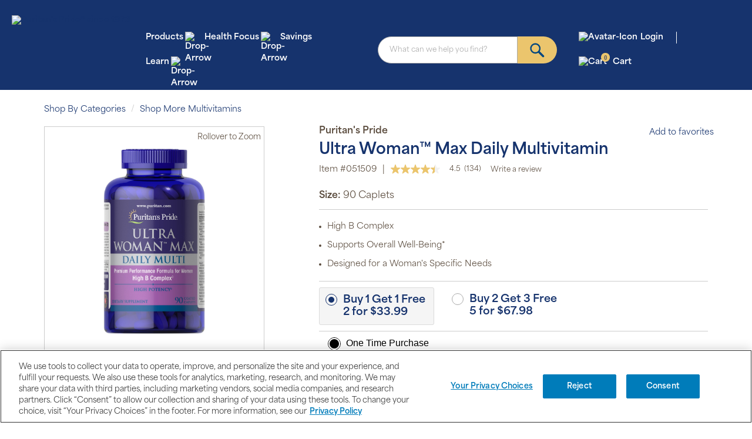

--- FILE ---
content_type: text/html; charset=utf-8
request_url: https://www.puritan.com/multivitamins-067/ultra-woman-max-crc-051509
body_size: 81350
content:
<!DOCTYPE html>
<html lang="en">
<head><script type="text/javascript">window.NREUM||(NREUM={});NREUM.info = {"beacon":"bam.nr-data.net","errorBeacon":"bam.nr-data.net","licenseKey":"5fb04af0f5","applicationID":"575687552","transactionName":"b1RUYUZUDUIHAURfClYee2N3GiBQEgNcWQJ7XlhBRloPXQMQH38RXVw=","queueTime":0,"applicationTime":2157,"agent":"","atts":""}</script><script type="text/javascript">(window.NREUM||(NREUM={})).init={privacy:{cookies_enabled:true},ajax:{deny_list:["bam.nr-data.net"]},feature_flags:["soft_nav"],distributed_tracing:{enabled:true}};(window.NREUM||(NREUM={})).loader_config={agentID:"594515301",accountID:"122249",trustKey:"122249",xpid:"VQQFU1JaGwYHUVdaAAQCVA==",licenseKey:"5fb04af0f5",applicationID:"575687552",browserID:"594515301"};;/*! For license information please see nr-loader-spa-1.308.0.min.js.LICENSE.txt */
(()=>{var e,t,r={384:(e,t,r)=>{"use strict";r.d(t,{NT:()=>a,US:()=>u,Zm:()=>o,bQ:()=>d,dV:()=>c,pV:()=>l});var n=r(6154),i=r(1863),s=r(1910);const a={beacon:"bam.nr-data.net",errorBeacon:"bam.nr-data.net"};function o(){return n.gm.NREUM||(n.gm.NREUM={}),void 0===n.gm.newrelic&&(n.gm.newrelic=n.gm.NREUM),n.gm.NREUM}function c(){let e=o();return e.o||(e.o={ST:n.gm.setTimeout,SI:n.gm.setImmediate||n.gm.setInterval,CT:n.gm.clearTimeout,XHR:n.gm.XMLHttpRequest,REQ:n.gm.Request,EV:n.gm.Event,PR:n.gm.Promise,MO:n.gm.MutationObserver,FETCH:n.gm.fetch,WS:n.gm.WebSocket},(0,s.i)(...Object.values(e.o))),e}function d(e,t){let r=o();r.initializedAgents??={},t.initializedAt={ms:(0,i.t)(),date:new Date},r.initializedAgents[e]=t}function u(e,t){o()[e]=t}function l(){return function(){let e=o();const t=e.info||{};e.info={beacon:a.beacon,errorBeacon:a.errorBeacon,...t}}(),function(){let e=o();const t=e.init||{};e.init={...t}}(),c(),function(){let e=o();const t=e.loader_config||{};e.loader_config={...t}}(),o()}},782:(e,t,r)=>{"use strict";r.d(t,{T:()=>n});const n=r(860).K7.pageViewTiming},860:(e,t,r)=>{"use strict";r.d(t,{$J:()=>u,K7:()=>c,P3:()=>d,XX:()=>i,Yy:()=>o,df:()=>s,qY:()=>n,v4:()=>a});const n="events",i="jserrors",s="browser/blobs",a="rum",o="browser/logs",c={ajax:"ajax",genericEvents:"generic_events",jserrors:i,logging:"logging",metrics:"metrics",pageAction:"page_action",pageViewEvent:"page_view_event",pageViewTiming:"page_view_timing",sessionReplay:"session_replay",sessionTrace:"session_trace",softNav:"soft_navigations",spa:"spa"},d={[c.pageViewEvent]:1,[c.pageViewTiming]:2,[c.metrics]:3,[c.jserrors]:4,[c.spa]:5,[c.ajax]:6,[c.sessionTrace]:7,[c.softNav]:8,[c.sessionReplay]:9,[c.logging]:10,[c.genericEvents]:11},u={[c.pageViewEvent]:a,[c.pageViewTiming]:n,[c.ajax]:n,[c.spa]:n,[c.softNav]:n,[c.metrics]:i,[c.jserrors]:i,[c.sessionTrace]:s,[c.sessionReplay]:s,[c.logging]:o,[c.genericEvents]:"ins"}},944:(e,t,r)=>{"use strict";r.d(t,{R:()=>i});var n=r(3241);function i(e,t){"function"==typeof console.debug&&(console.debug("New Relic Warning: https://github.com/newrelic/newrelic-browser-agent/blob/main/docs/warning-codes.md#".concat(e),t),(0,n.W)({agentIdentifier:null,drained:null,type:"data",name:"warn",feature:"warn",data:{code:e,secondary:t}}))}},993:(e,t,r)=>{"use strict";r.d(t,{A$:()=>s,ET:()=>a,TZ:()=>o,p_:()=>i});var n=r(860);const i={ERROR:"ERROR",WARN:"WARN",INFO:"INFO",DEBUG:"DEBUG",TRACE:"TRACE"},s={OFF:0,ERROR:1,WARN:2,INFO:3,DEBUG:4,TRACE:5},a="log",o=n.K7.logging},1541:(e,t,r)=>{"use strict";r.d(t,{U:()=>i,f:()=>n});const n={MFE:"MFE",BA:"BA"};function i(e,t){if(2!==t?.harvestEndpointVersion)return{};const r=t.agentRef.runtime.appMetadata.agents[0].entityGuid;return e?{"source.id":e.id,"source.name":e.name,"source.type":e.type,"parent.id":e.parent?.id||r,"parent.type":e.parent?.type||n.BA}:{"entity.guid":r,appId:t.agentRef.info.applicationID}}},1687:(e,t,r)=>{"use strict";r.d(t,{Ak:()=>d,Ze:()=>h,x3:()=>u});var n=r(3241),i=r(7836),s=r(3606),a=r(860),o=r(2646);const c={};function d(e,t){const r={staged:!1,priority:a.P3[t]||0};l(e),c[e].get(t)||c[e].set(t,r)}function u(e,t){e&&c[e]&&(c[e].get(t)&&c[e].delete(t),p(e,t,!1),c[e].size&&f(e))}function l(e){if(!e)throw new Error("agentIdentifier required");c[e]||(c[e]=new Map)}function h(e="",t="feature",r=!1){if(l(e),!e||!c[e].get(t)||r)return p(e,t);c[e].get(t).staged=!0,f(e)}function f(e){const t=Array.from(c[e]);t.every(([e,t])=>t.staged)&&(t.sort((e,t)=>e[1].priority-t[1].priority),t.forEach(([t])=>{c[e].delete(t),p(e,t)}))}function p(e,t,r=!0){const a=e?i.ee.get(e):i.ee,c=s.i.handlers;if(!a.aborted&&a.backlog&&c){if((0,n.W)({agentIdentifier:e,type:"lifecycle",name:"drain",feature:t}),r){const e=a.backlog[t],r=c[t];if(r){for(let t=0;e&&t<e.length;++t)g(e[t],r);Object.entries(r).forEach(([e,t])=>{Object.values(t||{}).forEach(t=>{t[0]?.on&&t[0]?.context()instanceof o.y&&t[0].on(e,t[1])})})}}a.isolatedBacklog||delete c[t],a.backlog[t]=null,a.emit("drain-"+t,[])}}function g(e,t){var r=e[1];Object.values(t[r]||{}).forEach(t=>{var r=e[0];if(t[0]===r){var n=t[1],i=e[3],s=e[2];n.apply(i,s)}})}},1738:(e,t,r)=>{"use strict";r.d(t,{U:()=>f,Y:()=>h});var n=r(3241),i=r(9908),s=r(1863),a=r(944),o=r(5701),c=r(3969),d=r(8362),u=r(860),l=r(4261);function h(e,t,r,s){const h=s||r;!h||h[e]&&h[e]!==d.d.prototype[e]||(h[e]=function(){(0,i.p)(c.xV,["API/"+e+"/called"],void 0,u.K7.metrics,r.ee),(0,n.W)({agentIdentifier:r.agentIdentifier,drained:!!o.B?.[r.agentIdentifier],type:"data",name:"api",feature:l.Pl+e,data:{}});try{return t.apply(this,arguments)}catch(e){(0,a.R)(23,e)}})}function f(e,t,r,n,a){const o=e.info;null===r?delete o.jsAttributes[t]:o.jsAttributes[t]=r,(a||null===r)&&(0,i.p)(l.Pl+n,[(0,s.t)(),t,r],void 0,"session",e.ee)}},1741:(e,t,r)=>{"use strict";r.d(t,{W:()=>s});var n=r(944),i=r(4261);class s{#e(e,...t){if(this[e]!==s.prototype[e])return this[e](...t);(0,n.R)(35,e)}addPageAction(e,t){return this.#e(i.hG,e,t)}register(e){return this.#e(i.eY,e)}recordCustomEvent(e,t){return this.#e(i.fF,e,t)}setPageViewName(e,t){return this.#e(i.Fw,e,t)}setCustomAttribute(e,t,r){return this.#e(i.cD,e,t,r)}noticeError(e,t){return this.#e(i.o5,e,t)}setUserId(e,t=!1){return this.#e(i.Dl,e,t)}setApplicationVersion(e){return this.#e(i.nb,e)}setErrorHandler(e){return this.#e(i.bt,e)}addRelease(e,t){return this.#e(i.k6,e,t)}log(e,t){return this.#e(i.$9,e,t)}start(){return this.#e(i.d3)}finished(e){return this.#e(i.BL,e)}recordReplay(){return this.#e(i.CH)}pauseReplay(){return this.#e(i.Tb)}addToTrace(e){return this.#e(i.U2,e)}setCurrentRouteName(e){return this.#e(i.PA,e)}interaction(e){return this.#e(i.dT,e)}wrapLogger(e,t,r){return this.#e(i.Wb,e,t,r)}measure(e,t){return this.#e(i.V1,e,t)}consent(e){return this.#e(i.Pv,e)}}},1863:(e,t,r)=>{"use strict";function n(){return Math.floor(performance.now())}r.d(t,{t:()=>n})},1910:(e,t,r)=>{"use strict";r.d(t,{i:()=>s});var n=r(944);const i=new Map;function s(...e){return e.every(e=>{if(i.has(e))return i.get(e);const t="function"==typeof e?e.toString():"",r=t.includes("[native code]"),s=t.includes("nrWrapper");return r||s||(0,n.R)(64,e?.name||t),i.set(e,r),r})}},2555:(e,t,r)=>{"use strict";r.d(t,{D:()=>o,f:()=>a});var n=r(384),i=r(8122);const s={beacon:n.NT.beacon,errorBeacon:n.NT.errorBeacon,licenseKey:void 0,applicationID:void 0,sa:void 0,queueTime:void 0,applicationTime:void 0,ttGuid:void 0,user:void 0,account:void 0,product:void 0,extra:void 0,jsAttributes:{},userAttributes:void 0,atts:void 0,transactionName:void 0,tNamePlain:void 0};function a(e){try{return!!e.licenseKey&&!!e.errorBeacon&&!!e.applicationID}catch(e){return!1}}const o=e=>(0,i.a)(e,s)},2614:(e,t,r)=>{"use strict";r.d(t,{BB:()=>a,H3:()=>n,g:()=>d,iL:()=>c,tS:()=>o,uh:()=>i,wk:()=>s});const n="NRBA",i="SESSION",s=144e5,a=18e5,o={STARTED:"session-started",PAUSE:"session-pause",RESET:"session-reset",RESUME:"session-resume",UPDATE:"session-update"},c={SAME_TAB:"same-tab",CROSS_TAB:"cross-tab"},d={OFF:0,FULL:1,ERROR:2}},2646:(e,t,r)=>{"use strict";r.d(t,{y:()=>n});class n{constructor(e){this.contextId=e}}},2843:(e,t,r)=>{"use strict";r.d(t,{G:()=>s,u:()=>i});var n=r(3878);function i(e,t=!1,r,i){(0,n.DD)("visibilitychange",function(){if(t)return void("hidden"===document.visibilityState&&e());e(document.visibilityState)},r,i)}function s(e,t,r){(0,n.sp)("pagehide",e,t,r)}},3241:(e,t,r)=>{"use strict";r.d(t,{W:()=>s});var n=r(6154);const i="newrelic";function s(e={}){try{n.gm.dispatchEvent(new CustomEvent(i,{detail:e}))}catch(e){}}},3304:(e,t,r)=>{"use strict";r.d(t,{A:()=>s});var n=r(7836);const i=()=>{const e=new WeakSet;return(t,r)=>{if("object"==typeof r&&null!==r){if(e.has(r))return;e.add(r)}return r}};function s(e){try{return JSON.stringify(e,i())??""}catch(e){try{n.ee.emit("internal-error",[e])}catch(e){}return""}}},3333:(e,t,r)=>{"use strict";r.d(t,{$v:()=>u,TZ:()=>n,Xh:()=>c,Zp:()=>i,kd:()=>d,mq:()=>o,nf:()=>a,qN:()=>s});const n=r(860).K7.genericEvents,i=["auxclick","click","copy","keydown","paste","scrollend"],s=["focus","blur"],a=4,o=1e3,c=2e3,d=["PageAction","UserAction","BrowserPerformance"],u={RESOURCES:"experimental.resources",REGISTER:"register"}},3434:(e,t,r)=>{"use strict";r.d(t,{Jt:()=>s,YM:()=>d});var n=r(7836),i=r(5607);const s="nr@original:".concat(i.W),a=50;var o=Object.prototype.hasOwnProperty,c=!1;function d(e,t){return e||(e=n.ee),r.inPlace=function(e,t,n,i,s){n||(n="");const a="-"===n.charAt(0);for(let o=0;o<t.length;o++){const c=t[o],d=e[c];l(d)||(e[c]=r(d,a?c+n:n,i,c,s))}},r.flag=s,r;function r(t,r,n,c,d){return l(t)?t:(r||(r=""),nrWrapper[s]=t,function(e,t,r){if(Object.defineProperty&&Object.keys)try{return Object.keys(e).forEach(function(r){Object.defineProperty(t,r,{get:function(){return e[r]},set:function(t){return e[r]=t,t}})}),t}catch(e){u([e],r)}for(var n in e)o.call(e,n)&&(t[n]=e[n])}(t,nrWrapper,e),nrWrapper);function nrWrapper(){var s,o,l,h;let f;try{o=this,s=[...arguments],l="function"==typeof n?n(s,o):n||{}}catch(t){u([t,"",[s,o,c],l],e)}i(r+"start",[s,o,c],l,d);const p=performance.now();let g;try{return h=t.apply(o,s),g=performance.now(),h}catch(e){throw g=performance.now(),i(r+"err",[s,o,e],l,d),f=e,f}finally{const e=g-p,t={start:p,end:g,duration:e,isLongTask:e>=a,methodName:c,thrownError:f};t.isLongTask&&i("long-task",[t,o],l,d),i(r+"end",[s,o,h],l,d)}}}function i(r,n,i,s){if(!c||t){var a=c;c=!0;try{e.emit(r,n,i,t,s)}catch(t){u([t,r,n,i],e)}c=a}}}function u(e,t){t||(t=n.ee);try{t.emit("internal-error",e)}catch(e){}}function l(e){return!(e&&"function"==typeof e&&e.apply&&!e[s])}},3606:(e,t,r)=>{"use strict";r.d(t,{i:()=>s});var n=r(9908);s.on=a;var i=s.handlers={};function s(e,t,r,s){a(s||n.d,i,e,t,r)}function a(e,t,r,i,s){s||(s="feature"),e||(e=n.d);var a=t[s]=t[s]||{};(a[r]=a[r]||[]).push([e,i])}},3738:(e,t,r)=>{"use strict";r.d(t,{He:()=>i,Kp:()=>o,Lc:()=>d,Rz:()=>u,TZ:()=>n,bD:()=>s,d3:()=>a,jx:()=>l,sl:()=>h,uP:()=>c});const n=r(860).K7.sessionTrace,i="bstResource",s="resource",a="-start",o="-end",c="fn"+a,d="fn"+o,u="pushState",l=1e3,h=3e4},3785:(e,t,r)=>{"use strict";r.d(t,{R:()=>c,b:()=>d});var n=r(9908),i=r(1863),s=r(860),a=r(3969),o=r(993);function c(e,t,r={},c=o.p_.INFO,d=!0,u,l=(0,i.t)()){(0,n.p)(a.xV,["API/logging/".concat(c.toLowerCase(),"/called")],void 0,s.K7.metrics,e),(0,n.p)(o.ET,[l,t,r,c,d,u],void 0,s.K7.logging,e)}function d(e){return"string"==typeof e&&Object.values(o.p_).some(t=>t===e.toUpperCase().trim())}},3878:(e,t,r)=>{"use strict";function n(e,t){return{capture:e,passive:!1,signal:t}}function i(e,t,r=!1,i){window.addEventListener(e,t,n(r,i))}function s(e,t,r=!1,i){document.addEventListener(e,t,n(r,i))}r.d(t,{DD:()=>s,jT:()=>n,sp:()=>i})},3962:(e,t,r)=>{"use strict";r.d(t,{AM:()=>a,O2:()=>l,OV:()=>s,Qu:()=>h,TZ:()=>c,ih:()=>f,pP:()=>o,t1:()=>u,tC:()=>i,wD:()=>d});var n=r(860);const i=["click","keydown","submit"],s="popstate",a="api",o="initialPageLoad",c=n.K7.softNav,d=5e3,u=500,l={INITIAL_PAGE_LOAD:"",ROUTE_CHANGE:1,UNSPECIFIED:2},h={INTERACTION:1,AJAX:2,CUSTOM_END:3,CUSTOM_TRACER:4},f={IP:"in progress",PF:"pending finish",FIN:"finished",CAN:"cancelled"}},3969:(e,t,r)=>{"use strict";r.d(t,{TZ:()=>n,XG:()=>o,rs:()=>i,xV:()=>a,z_:()=>s});const n=r(860).K7.metrics,i="sm",s="cm",a="storeSupportabilityMetrics",o="storeEventMetrics"},4234:(e,t,r)=>{"use strict";r.d(t,{W:()=>s});var n=r(7836),i=r(1687);class s{constructor(e,t){this.agentIdentifier=e,this.ee=n.ee.get(e),this.featureName=t,this.blocked=!1}deregisterDrain(){(0,i.x3)(this.agentIdentifier,this.featureName)}}},4261:(e,t,r)=>{"use strict";r.d(t,{$9:()=>u,BL:()=>c,CH:()=>p,Dl:()=>R,Fw:()=>w,PA:()=>v,Pl:()=>n,Pv:()=>A,Tb:()=>h,U2:()=>a,V1:()=>E,Wb:()=>T,bt:()=>y,cD:()=>b,d3:()=>x,dT:()=>d,eY:()=>g,fF:()=>f,hG:()=>s,hw:()=>i,k6:()=>o,nb:()=>m,o5:()=>l});const n="api-",i=n+"ixn-",s="addPageAction",a="addToTrace",o="addRelease",c="finished",d="interaction",u="log",l="noticeError",h="pauseReplay",f="recordCustomEvent",p="recordReplay",g="register",m="setApplicationVersion",v="setCurrentRouteName",b="setCustomAttribute",y="setErrorHandler",w="setPageViewName",R="setUserId",x="start",T="wrapLogger",E="measure",A="consent"},5205:(e,t,r)=>{"use strict";r.d(t,{j:()=>S});var n=r(384),i=r(1741);var s=r(2555),a=r(3333);const o=e=>{if(!e||"string"!=typeof e)return!1;try{document.createDocumentFragment().querySelector(e)}catch{return!1}return!0};var c=r(2614),d=r(944),u=r(8122);const l="[data-nr-mask]",h=e=>(0,u.a)(e,(()=>{const e={feature_flags:[],experimental:{allow_registered_children:!1,resources:!1},mask_selector:"*",block_selector:"[data-nr-block]",mask_input_options:{color:!1,date:!1,"datetime-local":!1,email:!1,month:!1,number:!1,range:!1,search:!1,tel:!1,text:!1,time:!1,url:!1,week:!1,textarea:!1,select:!1,password:!0}};return{ajax:{deny_list:void 0,block_internal:!0,enabled:!0,autoStart:!0},api:{get allow_registered_children(){return e.feature_flags.includes(a.$v.REGISTER)||e.experimental.allow_registered_children},set allow_registered_children(t){e.experimental.allow_registered_children=t},duplicate_registered_data:!1},browser_consent_mode:{enabled:!1},distributed_tracing:{enabled:void 0,exclude_newrelic_header:void 0,cors_use_newrelic_header:void 0,cors_use_tracecontext_headers:void 0,allowed_origins:void 0},get feature_flags(){return e.feature_flags},set feature_flags(t){e.feature_flags=t},generic_events:{enabled:!0,autoStart:!0},harvest:{interval:30},jserrors:{enabled:!0,autoStart:!0},logging:{enabled:!0,autoStart:!0},metrics:{enabled:!0,autoStart:!0},obfuscate:void 0,page_action:{enabled:!0},page_view_event:{enabled:!0,autoStart:!0},page_view_timing:{enabled:!0,autoStart:!0},performance:{capture_marks:!1,capture_measures:!1,capture_detail:!0,resources:{get enabled(){return e.feature_flags.includes(a.$v.RESOURCES)||e.experimental.resources},set enabled(t){e.experimental.resources=t},asset_types:[],first_party_domains:[],ignore_newrelic:!0}},privacy:{cookies_enabled:!0},proxy:{assets:void 0,beacon:void 0},session:{expiresMs:c.wk,inactiveMs:c.BB},session_replay:{autoStart:!0,enabled:!1,preload:!1,sampling_rate:10,error_sampling_rate:100,collect_fonts:!1,inline_images:!1,fix_stylesheets:!0,mask_all_inputs:!0,get mask_text_selector(){return e.mask_selector},set mask_text_selector(t){o(t)?e.mask_selector="".concat(t,",").concat(l):""===t||null===t?e.mask_selector=l:(0,d.R)(5,t)},get block_class(){return"nr-block"},get ignore_class(){return"nr-ignore"},get mask_text_class(){return"nr-mask"},get block_selector(){return e.block_selector},set block_selector(t){o(t)?e.block_selector+=",".concat(t):""!==t&&(0,d.R)(6,t)},get mask_input_options(){return e.mask_input_options},set mask_input_options(t){t&&"object"==typeof t?e.mask_input_options={...t,password:!0}:(0,d.R)(7,t)}},session_trace:{enabled:!0,autoStart:!0},soft_navigations:{enabled:!0,autoStart:!0},spa:{enabled:!0,autoStart:!0},ssl:void 0,user_actions:{enabled:!0,elementAttributes:["id","className","tagName","type"]}}})());var f=r(6154),p=r(9324);let g=0;const m={buildEnv:p.F3,distMethod:p.Xs,version:p.xv,originTime:f.WN},v={consented:!1},b={appMetadata:{},get consented(){return this.session?.state?.consent||v.consented},set consented(e){v.consented=e},customTransaction:void 0,denyList:void 0,disabled:!1,harvester:void 0,isolatedBacklog:!1,isRecording:!1,loaderType:void 0,maxBytes:3e4,obfuscator:void 0,onerror:void 0,ptid:void 0,releaseIds:{},session:void 0,timeKeeper:void 0,registeredEntities:[],jsAttributesMetadata:{bytes:0},get harvestCount(){return++g}},y=e=>{const t=(0,u.a)(e,b),r=Object.keys(m).reduce((e,t)=>(e[t]={value:m[t],writable:!1,configurable:!0,enumerable:!0},e),{});return Object.defineProperties(t,r)};var w=r(5701);const R=e=>{const t=e.startsWith("http");e+="/",r.p=t?e:"https://"+e};var x=r(7836),T=r(3241);const E={accountID:void 0,trustKey:void 0,agentID:void 0,licenseKey:void 0,applicationID:void 0,xpid:void 0},A=e=>(0,u.a)(e,E),_=new Set;function S(e,t={},r,a){let{init:o,info:c,loader_config:d,runtime:u={},exposed:l=!0}=t;if(!c){const e=(0,n.pV)();o=e.init,c=e.info,d=e.loader_config}e.init=h(o||{}),e.loader_config=A(d||{}),c.jsAttributes??={},f.bv&&(c.jsAttributes.isWorker=!0),e.info=(0,s.D)(c);const p=e.init,g=[c.beacon,c.errorBeacon];_.has(e.agentIdentifier)||(p.proxy.assets&&(R(p.proxy.assets),g.push(p.proxy.assets)),p.proxy.beacon&&g.push(p.proxy.beacon),e.beacons=[...g],function(e){const t=(0,n.pV)();Object.getOwnPropertyNames(i.W.prototype).forEach(r=>{const n=i.W.prototype[r];if("function"!=typeof n||"constructor"===n)return;let s=t[r];e[r]&&!1!==e.exposed&&"micro-agent"!==e.runtime?.loaderType&&(t[r]=(...t)=>{const n=e[r](...t);return s?s(...t):n})})}(e),(0,n.US)("activatedFeatures",w.B)),u.denyList=[...p.ajax.deny_list||[],...p.ajax.block_internal?g:[]],u.ptid=e.agentIdentifier,u.loaderType=r,e.runtime=y(u),_.has(e.agentIdentifier)||(e.ee=x.ee.get(e.agentIdentifier),e.exposed=l,(0,T.W)({agentIdentifier:e.agentIdentifier,drained:!!w.B?.[e.agentIdentifier],type:"lifecycle",name:"initialize",feature:void 0,data:e.config})),_.add(e.agentIdentifier)}},5270:(e,t,r)=>{"use strict";r.d(t,{Aw:()=>a,SR:()=>s,rF:()=>o});var n=r(384),i=r(7767);function s(e){return!!(0,n.dV)().o.MO&&(0,i.V)(e)&&!0===e?.session_trace.enabled}function a(e){return!0===e?.session_replay.preload&&s(e)}function o(e,t){try{if("string"==typeof t?.type){if("password"===t.type.toLowerCase())return"*".repeat(e?.length||0);if(void 0!==t?.dataset?.nrUnmask||t?.classList?.contains("nr-unmask"))return e}}catch(e){}return"string"==typeof e?e.replace(/[\S]/g,"*"):"*".repeat(e?.length||0)}},5289:(e,t,r)=>{"use strict";r.d(t,{GG:()=>a,Qr:()=>c,sB:()=>o});var n=r(3878),i=r(6389);function s(){return"undefined"==typeof document||"complete"===document.readyState}function a(e,t){if(s())return e();const r=(0,i.J)(e),a=setInterval(()=>{s()&&(clearInterval(a),r())},500);(0,n.sp)("load",r,t)}function o(e){if(s())return e();(0,n.DD)("DOMContentLoaded",e)}function c(e){if(s())return e();(0,n.sp)("popstate",e)}},5607:(e,t,r)=>{"use strict";r.d(t,{W:()=>n});const n=(0,r(9566).bz)()},5701:(e,t,r)=>{"use strict";r.d(t,{B:()=>s,t:()=>a});var n=r(3241);const i=new Set,s={};function a(e,t){const r=t.agentIdentifier;s[r]??={},e&&"object"==typeof e&&(i.has(r)||(t.ee.emit("rumresp",[e]),s[r]=e,i.add(r),(0,n.W)({agentIdentifier:r,loaded:!0,drained:!0,type:"lifecycle",name:"load",feature:void 0,data:e})))}},6154:(e,t,r)=>{"use strict";r.d(t,{OF:()=>d,RI:()=>i,WN:()=>h,bv:()=>s,eN:()=>f,gm:()=>a,lR:()=>l,m:()=>c,mw:()=>o,sb:()=>u});var n=r(1863);const i="undefined"!=typeof window&&!!window.document,s="undefined"!=typeof WorkerGlobalScope&&("undefined"!=typeof self&&self instanceof WorkerGlobalScope&&self.navigator instanceof WorkerNavigator||"undefined"!=typeof globalThis&&globalThis instanceof WorkerGlobalScope&&globalThis.navigator instanceof WorkerNavigator),a=i?window:"undefined"!=typeof WorkerGlobalScope&&("undefined"!=typeof self&&self instanceof WorkerGlobalScope&&self||"undefined"!=typeof globalThis&&globalThis instanceof WorkerGlobalScope&&globalThis),o=Boolean("hidden"===a?.document?.visibilityState),c=""+a?.location,d=/iPad|iPhone|iPod/.test(a.navigator?.userAgent),u=d&&"undefined"==typeof SharedWorker,l=(()=>{const e=a.navigator?.userAgent?.match(/Firefox[/\s](\d+\.\d+)/);return Array.isArray(e)&&e.length>=2?+e[1]:0})(),h=Date.now()-(0,n.t)(),f=()=>"undefined"!=typeof PerformanceNavigationTiming&&a?.performance?.getEntriesByType("navigation")?.[0]?.responseStart},6344:(e,t,r)=>{"use strict";r.d(t,{BB:()=>u,Qb:()=>l,TZ:()=>i,Ug:()=>a,Vh:()=>s,_s:()=>o,bc:()=>d,yP:()=>c});var n=r(2614);const i=r(860).K7.sessionReplay,s="errorDuringReplay",a=.12,o={DomContentLoaded:0,Load:1,FullSnapshot:2,IncrementalSnapshot:3,Meta:4,Custom:5},c={[n.g.ERROR]:15e3,[n.g.FULL]:3e5,[n.g.OFF]:0},d={RESET:{message:"Session was reset",sm:"Reset"},IMPORT:{message:"Recorder failed to import",sm:"Import"},TOO_MANY:{message:"429: Too Many Requests",sm:"Too-Many"},TOO_BIG:{message:"Payload was too large",sm:"Too-Big"},CROSS_TAB:{message:"Session Entity was set to OFF on another tab",sm:"Cross-Tab"},ENTITLEMENTS:{message:"Session Replay is not allowed and will not be started",sm:"Entitlement"}},u=5e3,l={API:"api",RESUME:"resume",SWITCH_TO_FULL:"switchToFull",INITIALIZE:"initialize",PRELOAD:"preload"}},6389:(e,t,r)=>{"use strict";function n(e,t=500,r={}){const n=r?.leading||!1;let i;return(...r)=>{n&&void 0===i&&(e.apply(this,r),i=setTimeout(()=>{i=clearTimeout(i)},t)),n||(clearTimeout(i),i=setTimeout(()=>{e.apply(this,r)},t))}}function i(e){let t=!1;return(...r)=>{t||(t=!0,e.apply(this,r))}}r.d(t,{J:()=>i,s:()=>n})},6630:(e,t,r)=>{"use strict";r.d(t,{T:()=>n});const n=r(860).K7.pageViewEvent},6774:(e,t,r)=>{"use strict";r.d(t,{T:()=>n});const n=r(860).K7.jserrors},7295:(e,t,r)=>{"use strict";r.d(t,{Xv:()=>a,gX:()=>i,iW:()=>s});var n=[];function i(e){if(!e||s(e))return!1;if(0===n.length)return!0;if("*"===n[0].hostname)return!1;for(var t=0;t<n.length;t++){var r=n[t];if(r.hostname.test(e.hostname)&&r.pathname.test(e.pathname))return!1}return!0}function s(e){return void 0===e.hostname}function a(e){if(n=[],e&&e.length)for(var t=0;t<e.length;t++){let r=e[t];if(!r)continue;if("*"===r)return void(n=[{hostname:"*"}]);0===r.indexOf("http://")?r=r.substring(7):0===r.indexOf("https://")&&(r=r.substring(8));const i=r.indexOf("/");let s,a;i>0?(s=r.substring(0,i),a=r.substring(i)):(s=r,a="*");let[c]=s.split(":");n.push({hostname:o(c),pathname:o(a,!0)})}}function o(e,t=!1){const r=e.replace(/[.+?^${}()|[\]\\]/g,e=>"\\"+e).replace(/\*/g,".*?");return new RegExp((t?"^":"")+r+"$")}},7485:(e,t,r)=>{"use strict";r.d(t,{D:()=>i});var n=r(6154);function i(e){if(0===(e||"").indexOf("data:"))return{protocol:"data"};try{const t=new URL(e,location.href),r={port:t.port,hostname:t.hostname,pathname:t.pathname,search:t.search,protocol:t.protocol.slice(0,t.protocol.indexOf(":")),sameOrigin:t.protocol===n.gm?.location?.protocol&&t.host===n.gm?.location?.host};return r.port&&""!==r.port||("http:"===t.protocol&&(r.port="80"),"https:"===t.protocol&&(r.port="443")),r.pathname&&""!==r.pathname?r.pathname.startsWith("/")||(r.pathname="/".concat(r.pathname)):r.pathname="/",r}catch(e){return{}}}},7699:(e,t,r)=>{"use strict";r.d(t,{It:()=>s,KC:()=>o,No:()=>i,qh:()=>a});var n=r(860);const i=16e3,s=1e6,a="SESSION_ERROR",o={[n.K7.logging]:!0,[n.K7.genericEvents]:!1,[n.K7.jserrors]:!1,[n.K7.ajax]:!1}},7767:(e,t,r)=>{"use strict";r.d(t,{V:()=>i});var n=r(6154);const i=e=>n.RI&&!0===e?.privacy.cookies_enabled},7836:(e,t,r)=>{"use strict";r.d(t,{P:()=>o,ee:()=>c});var n=r(384),i=r(8990),s=r(2646),a=r(5607);const o="nr@context:".concat(a.W),c=function e(t,r){var n={},a={},u={},l=!1;try{l=16===r.length&&d.initializedAgents?.[r]?.runtime.isolatedBacklog}catch(e){}var h={on:p,addEventListener:p,removeEventListener:function(e,t){var r=n[e];if(!r)return;for(var i=0;i<r.length;i++)r[i]===t&&r.splice(i,1)},emit:function(e,r,n,i,s){!1!==s&&(s=!0);if(c.aborted&&!i)return;t&&s&&t.emit(e,r,n);var o=f(n);g(e).forEach(e=>{e.apply(o,r)});var d=v()[a[e]];d&&d.push([h,e,r,o]);return o},get:m,listeners:g,context:f,buffer:function(e,t){const r=v();if(t=t||"feature",h.aborted)return;Object.entries(e||{}).forEach(([e,n])=>{a[n]=t,t in r||(r[t]=[])})},abort:function(){h._aborted=!0,Object.keys(h.backlog).forEach(e=>{delete h.backlog[e]})},isBuffering:function(e){return!!v()[a[e]]},debugId:r,backlog:l?{}:t&&"object"==typeof t.backlog?t.backlog:{},isolatedBacklog:l};return Object.defineProperty(h,"aborted",{get:()=>{let e=h._aborted||!1;return e||(t&&(e=t.aborted),e)}}),h;function f(e){return e&&e instanceof s.y?e:e?(0,i.I)(e,o,()=>new s.y(o)):new s.y(o)}function p(e,t){n[e]=g(e).concat(t)}function g(e){return n[e]||[]}function m(t){return u[t]=u[t]||e(h,t)}function v(){return h.backlog}}(void 0,"globalEE"),d=(0,n.Zm)();d.ee||(d.ee=c)},8122:(e,t,r)=>{"use strict";r.d(t,{a:()=>i});var n=r(944);function i(e,t){try{if(!e||"object"!=typeof e)return(0,n.R)(3);if(!t||"object"!=typeof t)return(0,n.R)(4);const r=Object.create(Object.getPrototypeOf(t),Object.getOwnPropertyDescriptors(t)),s=0===Object.keys(r).length?e:r;for(let a in s)if(void 0!==e[a])try{if(null===e[a]){r[a]=null;continue}Array.isArray(e[a])&&Array.isArray(t[a])?r[a]=Array.from(new Set([...e[a],...t[a]])):"object"==typeof e[a]&&"object"==typeof t[a]?r[a]=i(e[a],t[a]):r[a]=e[a]}catch(e){r[a]||(0,n.R)(1,e)}return r}catch(e){(0,n.R)(2,e)}}},8139:(e,t,r)=>{"use strict";r.d(t,{u:()=>h});var n=r(7836),i=r(3434),s=r(8990),a=r(6154);const o={},c=a.gm.XMLHttpRequest,d="addEventListener",u="removeEventListener",l="nr@wrapped:".concat(n.P);function h(e){var t=function(e){return(e||n.ee).get("events")}(e);if(o[t.debugId]++)return t;o[t.debugId]=1;var r=(0,i.YM)(t,!0);function h(e){r.inPlace(e,[d,u],"-",p)}function p(e,t){return e[1]}return"getPrototypeOf"in Object&&(a.RI&&f(document,h),c&&f(c.prototype,h),f(a.gm,h)),t.on(d+"-start",function(e,t){var n=e[1];if(null!==n&&("function"==typeof n||"object"==typeof n)&&"newrelic"!==e[0]){var i=(0,s.I)(n,l,function(){var e={object:function(){if("function"!=typeof n.handleEvent)return;return n.handleEvent.apply(n,arguments)},function:n}[typeof n];return e?r(e,"fn-",null,e.name||"anonymous"):n});this.wrapped=e[1]=i}}),t.on(u+"-start",function(e){e[1]=this.wrapped||e[1]}),t}function f(e,t,...r){let n=e;for(;"object"==typeof n&&!Object.prototype.hasOwnProperty.call(n,d);)n=Object.getPrototypeOf(n);n&&t(n,...r)}},8362:(e,t,r)=>{"use strict";r.d(t,{d:()=>s});var n=r(9566),i=r(1741);class s extends i.W{agentIdentifier=(0,n.LA)(16)}},8374:(e,t,r)=>{r.nc=(()=>{try{return document?.currentScript?.nonce}catch(e){}return""})()},8990:(e,t,r)=>{"use strict";r.d(t,{I:()=>i});var n=Object.prototype.hasOwnProperty;function i(e,t,r){if(n.call(e,t))return e[t];var i=r();if(Object.defineProperty&&Object.keys)try{return Object.defineProperty(e,t,{value:i,writable:!0,enumerable:!1}),i}catch(e){}return e[t]=i,i}},9119:(e,t,r)=>{"use strict";r.d(t,{L:()=>s});var n=/([^?#]*)[^#]*(#[^?]*|$).*/,i=/([^?#]*)().*/;function s(e,t){return e?e.replace(t?n:i,"$1$2"):e}},9300:(e,t,r)=>{"use strict";r.d(t,{T:()=>n});const n=r(860).K7.ajax},9324:(e,t,r)=>{"use strict";r.d(t,{AJ:()=>a,F3:()=>i,Xs:()=>s,Yq:()=>o,xv:()=>n});const n="1.308.0",i="PROD",s="CDN",a="@newrelic/rrweb",o="1.0.1"},9566:(e,t,r)=>{"use strict";r.d(t,{LA:()=>o,ZF:()=>c,bz:()=>a,el:()=>d});var n=r(6154);const i="xxxxxxxx-xxxx-4xxx-yxxx-xxxxxxxxxxxx";function s(e,t){return e?15&e[t]:16*Math.random()|0}function a(){const e=n.gm?.crypto||n.gm?.msCrypto;let t,r=0;return e&&e.getRandomValues&&(t=e.getRandomValues(new Uint8Array(30))),i.split("").map(e=>"x"===e?s(t,r++).toString(16):"y"===e?(3&s()|8).toString(16):e).join("")}function o(e){const t=n.gm?.crypto||n.gm?.msCrypto;let r,i=0;t&&t.getRandomValues&&(r=t.getRandomValues(new Uint8Array(e)));const a=[];for(var o=0;o<e;o++)a.push(s(r,i++).toString(16));return a.join("")}function c(){return o(16)}function d(){return o(32)}},9908:(e,t,r)=>{"use strict";r.d(t,{d:()=>n,p:()=>i});var n=r(7836).ee.get("handle");function i(e,t,r,i,s){s?(s.buffer([e],i),s.emit(e,t,r)):(n.buffer([e],i),n.emit(e,t,r))}}},n={};function i(e){var t=n[e];if(void 0!==t)return t.exports;var s=n[e]={exports:{}};return r[e](s,s.exports,i),s.exports}i.m=r,i.d=(e,t)=>{for(var r in t)i.o(t,r)&&!i.o(e,r)&&Object.defineProperty(e,r,{enumerable:!0,get:t[r]})},i.f={},i.e=e=>Promise.all(Object.keys(i.f).reduce((t,r)=>(i.f[r](e,t),t),[])),i.u=e=>({212:"nr-spa-compressor",249:"nr-spa-recorder",478:"nr-spa"}[e]+"-1.308.0.min.js"),i.o=(e,t)=>Object.prototype.hasOwnProperty.call(e,t),e={},t="NRBA-1.308.0.PROD:",i.l=(r,n,s,a)=>{if(e[r])e[r].push(n);else{var o,c;if(void 0!==s)for(var d=document.getElementsByTagName("script"),u=0;u<d.length;u++){var l=d[u];if(l.getAttribute("src")==r||l.getAttribute("data-webpack")==t+s){o=l;break}}if(!o){c=!0;var h={478:"sha512-RSfSVnmHk59T/uIPbdSE0LPeqcEdF4/+XhfJdBuccH5rYMOEZDhFdtnh6X6nJk7hGpzHd9Ujhsy7lZEz/ORYCQ==",249:"sha512-ehJXhmntm85NSqW4MkhfQqmeKFulra3klDyY0OPDUE+sQ3GokHlPh1pmAzuNy//3j4ac6lzIbmXLvGQBMYmrkg==",212:"sha512-B9h4CR46ndKRgMBcK+j67uSR2RCnJfGefU+A7FrgR/k42ovXy5x/MAVFiSvFxuVeEk/pNLgvYGMp1cBSK/G6Fg=="};(o=document.createElement("script")).charset="utf-8",i.nc&&o.setAttribute("nonce",i.nc),o.setAttribute("data-webpack",t+s),o.src=r,0!==o.src.indexOf(window.location.origin+"/")&&(o.crossOrigin="anonymous"),h[a]&&(o.integrity=h[a])}e[r]=[n];var f=(t,n)=>{o.onerror=o.onload=null,clearTimeout(p);var i=e[r];if(delete e[r],o.parentNode&&o.parentNode.removeChild(o),i&&i.forEach(e=>e(n)),t)return t(n)},p=setTimeout(f.bind(null,void 0,{type:"timeout",target:o}),12e4);o.onerror=f.bind(null,o.onerror),o.onload=f.bind(null,o.onload),c&&document.head.appendChild(o)}},i.r=e=>{"undefined"!=typeof Symbol&&Symbol.toStringTag&&Object.defineProperty(e,Symbol.toStringTag,{value:"Module"}),Object.defineProperty(e,"__esModule",{value:!0})},i.p="https://js-agent.newrelic.com/",(()=>{var e={38:0,788:0};i.f.j=(t,r)=>{var n=i.o(e,t)?e[t]:void 0;if(0!==n)if(n)r.push(n[2]);else{var s=new Promise((r,i)=>n=e[t]=[r,i]);r.push(n[2]=s);var a=i.p+i.u(t),o=new Error;i.l(a,r=>{if(i.o(e,t)&&(0!==(n=e[t])&&(e[t]=void 0),n)){var s=r&&("load"===r.type?"missing":r.type),a=r&&r.target&&r.target.src;o.message="Loading chunk "+t+" failed: ("+s+": "+a+")",o.name="ChunkLoadError",o.type=s,o.request=a,n[1](o)}},"chunk-"+t,t)}};var t=(t,r)=>{var n,s,[a,o,c]=r,d=0;if(a.some(t=>0!==e[t])){for(n in o)i.o(o,n)&&(i.m[n]=o[n]);if(c)c(i)}for(t&&t(r);d<a.length;d++)s=a[d],i.o(e,s)&&e[s]&&e[s][0](),e[s]=0},r=self["webpackChunk:NRBA-1.308.0.PROD"]=self["webpackChunk:NRBA-1.308.0.PROD"]||[];r.forEach(t.bind(null,0)),r.push=t.bind(null,r.push.bind(r))})(),(()=>{"use strict";i(8374);var e=i(8362),t=i(860);const r=Object.values(t.K7);var n=i(5205);var s=i(9908),a=i(1863),o=i(4261),c=i(1738);var d=i(1687),u=i(4234),l=i(5289),h=i(6154),f=i(944),p=i(5270),g=i(7767),m=i(6389),v=i(7699);class b extends u.W{constructor(e,t){super(e.agentIdentifier,t),this.agentRef=e,this.abortHandler=void 0,this.featAggregate=void 0,this.loadedSuccessfully=void 0,this.onAggregateImported=new Promise(e=>{this.loadedSuccessfully=e}),this.deferred=Promise.resolve(),!1===e.init[this.featureName].autoStart?this.deferred=new Promise((t,r)=>{this.ee.on("manual-start-all",(0,m.J)(()=>{(0,d.Ak)(e.agentIdentifier,this.featureName),t()}))}):(0,d.Ak)(e.agentIdentifier,t)}importAggregator(e,t,r={}){if(this.featAggregate)return;const n=async()=>{let n;await this.deferred;try{if((0,g.V)(e.init)){const{setupAgentSession:t}=await i.e(478).then(i.bind(i,8766));n=t(e)}}catch(e){(0,f.R)(20,e),this.ee.emit("internal-error",[e]),(0,s.p)(v.qh,[e],void 0,this.featureName,this.ee)}try{if(!this.#t(this.featureName,n,e.init))return(0,d.Ze)(this.agentIdentifier,this.featureName),void this.loadedSuccessfully(!1);const{Aggregate:i}=await t();this.featAggregate=new i(e,r),e.runtime.harvester.initializedAggregates.push(this.featAggregate),this.loadedSuccessfully(!0)}catch(e){(0,f.R)(34,e),this.abortHandler?.(),(0,d.Ze)(this.agentIdentifier,this.featureName,!0),this.loadedSuccessfully(!1),this.ee&&this.ee.abort()}};h.RI?(0,l.GG)(()=>n(),!0):n()}#t(e,r,n){if(this.blocked)return!1;switch(e){case t.K7.sessionReplay:return(0,p.SR)(n)&&!!r;case t.K7.sessionTrace:return!!r;default:return!0}}}var y=i(6630),w=i(2614),R=i(3241);class x extends b{static featureName=y.T;constructor(e){var t;super(e,y.T),this.setupInspectionEvents(e.agentIdentifier),t=e,(0,c.Y)(o.Fw,function(e,r){"string"==typeof e&&("/"!==e.charAt(0)&&(e="/"+e),t.runtime.customTransaction=(r||"http://custom.transaction")+e,(0,s.p)(o.Pl+o.Fw,[(0,a.t)()],void 0,void 0,t.ee))},t),this.importAggregator(e,()=>i.e(478).then(i.bind(i,2467)))}setupInspectionEvents(e){const t=(t,r)=>{t&&(0,R.W)({agentIdentifier:e,timeStamp:t.timeStamp,loaded:"complete"===t.target.readyState,type:"window",name:r,data:t.target.location+""})};(0,l.sB)(e=>{t(e,"DOMContentLoaded")}),(0,l.GG)(e=>{t(e,"load")}),(0,l.Qr)(e=>{t(e,"navigate")}),this.ee.on(w.tS.UPDATE,(t,r)=>{(0,R.W)({agentIdentifier:e,type:"lifecycle",name:"session",data:r})})}}var T=i(384);class E extends e.d{constructor(e){var t;(super(),h.gm)?(this.features={},(0,T.bQ)(this.agentIdentifier,this),this.desiredFeatures=new Set(e.features||[]),this.desiredFeatures.add(x),(0,n.j)(this,e,e.loaderType||"agent"),t=this,(0,c.Y)(o.cD,function(e,r,n=!1){if("string"==typeof e){if(["string","number","boolean"].includes(typeof r)||null===r)return(0,c.U)(t,e,r,o.cD,n);(0,f.R)(40,typeof r)}else(0,f.R)(39,typeof e)},t),function(e){(0,c.Y)(o.Dl,function(t,r=!1){if("string"!=typeof t&&null!==t)return void(0,f.R)(41,typeof t);const n=e.info.jsAttributes["enduser.id"];r&&null!=n&&n!==t?(0,s.p)(o.Pl+"setUserIdAndResetSession",[t],void 0,"session",e.ee):(0,c.U)(e,"enduser.id",t,o.Dl,!0)},e)}(this),function(e){(0,c.Y)(o.nb,function(t){if("string"==typeof t||null===t)return(0,c.U)(e,"application.version",t,o.nb,!1);(0,f.R)(42,typeof t)},e)}(this),function(e){(0,c.Y)(o.d3,function(){e.ee.emit("manual-start-all")},e)}(this),function(e){(0,c.Y)(o.Pv,function(t=!0){if("boolean"==typeof t){if((0,s.p)(o.Pl+o.Pv,[t],void 0,"session",e.ee),e.runtime.consented=t,t){const t=e.features.page_view_event;t.onAggregateImported.then(e=>{const r=t.featAggregate;e&&!r.sentRum&&r.sendRum()})}}else(0,f.R)(65,typeof t)},e)}(this),this.run()):(0,f.R)(21)}get config(){return{info:this.info,init:this.init,loader_config:this.loader_config,runtime:this.runtime}}get api(){return this}run(){try{const e=function(e){const t={};return r.forEach(r=>{t[r]=!!e[r]?.enabled}),t}(this.init),n=[...this.desiredFeatures];n.sort((e,r)=>t.P3[e.featureName]-t.P3[r.featureName]),n.forEach(r=>{if(!e[r.featureName]&&r.featureName!==t.K7.pageViewEvent)return;if(r.featureName===t.K7.spa)return void(0,f.R)(67);const n=function(e){switch(e){case t.K7.ajax:return[t.K7.jserrors];case t.K7.sessionTrace:return[t.K7.ajax,t.K7.pageViewEvent];case t.K7.sessionReplay:return[t.K7.sessionTrace];case t.K7.pageViewTiming:return[t.K7.pageViewEvent];default:return[]}}(r.featureName).filter(e=>!(e in this.features));n.length>0&&(0,f.R)(36,{targetFeature:r.featureName,missingDependencies:n}),this.features[r.featureName]=new r(this)})}catch(e){(0,f.R)(22,e);for(const e in this.features)this.features[e].abortHandler?.();const t=(0,T.Zm)();delete t.initializedAgents[this.agentIdentifier]?.features,delete this.sharedAggregator;return t.ee.get(this.agentIdentifier).abort(),!1}}}var A=i(2843),_=i(782);class S extends b{static featureName=_.T;constructor(e){super(e,_.T),h.RI&&((0,A.u)(()=>(0,s.p)("docHidden",[(0,a.t)()],void 0,_.T,this.ee),!0),(0,A.G)(()=>(0,s.p)("winPagehide",[(0,a.t)()],void 0,_.T,this.ee)),this.importAggregator(e,()=>i.e(478).then(i.bind(i,9917))))}}var O=i(3969);class I extends b{static featureName=O.TZ;constructor(e){super(e,O.TZ),h.RI&&document.addEventListener("securitypolicyviolation",e=>{(0,s.p)(O.xV,["Generic/CSPViolation/Detected"],void 0,this.featureName,this.ee)}),this.importAggregator(e,()=>i.e(478).then(i.bind(i,6555)))}}var N=i(6774),P=i(3878),k=i(3304);class D{constructor(e,t,r,n,i){this.name="UncaughtError",this.message="string"==typeof e?e:(0,k.A)(e),this.sourceURL=t,this.line=r,this.column=n,this.__newrelic=i}}function C(e){return M(e)?e:new D(void 0!==e?.message?e.message:e,e?.filename||e?.sourceURL,e?.lineno||e?.line,e?.colno||e?.col,e?.__newrelic,e?.cause)}function j(e){const t="Unhandled Promise Rejection: ";if(!e?.reason)return;if(M(e.reason)){try{e.reason.message.startsWith(t)||(e.reason.message=t+e.reason.message)}catch(e){}return C(e.reason)}const r=C(e.reason);return(r.message||"").startsWith(t)||(r.message=t+r.message),r}function L(e){if(e.error instanceof SyntaxError&&!/:\d+$/.test(e.error.stack?.trim())){const t=new D(e.message,e.filename,e.lineno,e.colno,e.error.__newrelic,e.cause);return t.name=SyntaxError.name,t}return M(e.error)?e.error:C(e)}function M(e){return e instanceof Error&&!!e.stack}function H(e,r,n,i,o=(0,a.t)()){"string"==typeof e&&(e=new Error(e)),(0,s.p)("err",[e,o,!1,r,n.runtime.isRecording,void 0,i],void 0,t.K7.jserrors,n.ee),(0,s.p)("uaErr",[],void 0,t.K7.genericEvents,n.ee)}var B=i(1541),K=i(993),W=i(3785);function U(e,{customAttributes:t={},level:r=K.p_.INFO}={},n,i,s=(0,a.t)()){(0,W.R)(n.ee,e,t,r,!1,i,s)}function F(e,r,n,i,c=(0,a.t)()){(0,s.p)(o.Pl+o.hG,[c,e,r,i],void 0,t.K7.genericEvents,n.ee)}function V(e,r,n,i,c=(0,a.t)()){const{start:d,end:u,customAttributes:l}=r||{},h={customAttributes:l||{}};if("object"!=typeof h.customAttributes||"string"!=typeof e||0===e.length)return void(0,f.R)(57);const p=(e,t)=>null==e?t:"number"==typeof e?e:e instanceof PerformanceMark?e.startTime:Number.NaN;if(h.start=p(d,0),h.end=p(u,c),Number.isNaN(h.start)||Number.isNaN(h.end))(0,f.R)(57);else{if(h.duration=h.end-h.start,!(h.duration<0))return(0,s.p)(o.Pl+o.V1,[h,e,i],void 0,t.K7.genericEvents,n.ee),h;(0,f.R)(58)}}function G(e,r={},n,i,c=(0,a.t)()){(0,s.p)(o.Pl+o.fF,[c,e,r,i],void 0,t.K7.genericEvents,n.ee)}function z(e){(0,c.Y)(o.eY,function(t){return Y(e,t)},e)}function Y(e,r,n){(0,f.R)(54,"newrelic.register"),r||={},r.type=B.f.MFE,r.licenseKey||=e.info.licenseKey,r.blocked=!1,r.parent=n||{},Array.isArray(r.tags)||(r.tags=[]);const i={};r.tags.forEach(e=>{"name"!==e&&"id"!==e&&(i["source.".concat(e)]=!0)}),r.isolated??=!0;let o=()=>{};const c=e.runtime.registeredEntities;if(!r.isolated){const e=c.find(({metadata:{target:{id:e}}})=>e===r.id&&!r.isolated);if(e)return e}const d=e=>{r.blocked=!0,o=e};function u(e){return"string"==typeof e&&!!e.trim()&&e.trim().length<501||"number"==typeof e}e.init.api.allow_registered_children||d((0,m.J)(()=>(0,f.R)(55))),u(r.id)&&u(r.name)||d((0,m.J)(()=>(0,f.R)(48,r)));const l={addPageAction:(t,n={})=>g(F,[t,{...i,...n},e],r),deregister:()=>{d((0,m.J)(()=>(0,f.R)(68)))},log:(t,n={})=>g(U,[t,{...n,customAttributes:{...i,...n.customAttributes||{}}},e],r),measure:(t,n={})=>g(V,[t,{...n,customAttributes:{...i,...n.customAttributes||{}}},e],r),noticeError:(t,n={})=>g(H,[t,{...i,...n},e],r),register:(t={})=>g(Y,[e,t],l.metadata.target),recordCustomEvent:(t,n={})=>g(G,[t,{...i,...n},e],r),setApplicationVersion:e=>p("application.version",e),setCustomAttribute:(e,t)=>p(e,t),setUserId:e=>p("enduser.id",e),metadata:{customAttributes:i,target:r}},h=()=>(r.blocked&&o(),r.blocked);h()||c.push(l);const p=(e,t)=>{h()||(i[e]=t)},g=(r,n,i)=>{if(h())return;const o=(0,a.t)();(0,s.p)(O.xV,["API/register/".concat(r.name,"/called")],void 0,t.K7.metrics,e.ee);try{if(e.init.api.duplicate_registered_data&&"register"!==r.name){let e=n;if(n[1]instanceof Object){const t={"child.id":i.id,"child.type":i.type};e="customAttributes"in n[1]?[n[0],{...n[1],customAttributes:{...n[1].customAttributes,...t}},...n.slice(2)]:[n[0],{...n[1],...t},...n.slice(2)]}r(...e,void 0,o)}return r(...n,i,o)}catch(e){(0,f.R)(50,e)}};return l}class Z extends b{static featureName=N.T;constructor(e){var t;super(e,N.T),t=e,(0,c.Y)(o.o5,(e,r)=>H(e,r,t),t),function(e){(0,c.Y)(o.bt,function(t){e.runtime.onerror=t},e)}(e),function(e){let t=0;(0,c.Y)(o.k6,function(e,r){++t>10||(this.runtime.releaseIds[e.slice(-200)]=(""+r).slice(-200))},e)}(e),z(e);try{this.removeOnAbort=new AbortController}catch(e){}this.ee.on("internal-error",(t,r)=>{this.abortHandler&&(0,s.p)("ierr",[C(t),(0,a.t)(),!0,{},e.runtime.isRecording,r],void 0,this.featureName,this.ee)}),h.gm.addEventListener("unhandledrejection",t=>{this.abortHandler&&(0,s.p)("err",[j(t),(0,a.t)(),!1,{unhandledPromiseRejection:1},e.runtime.isRecording],void 0,this.featureName,this.ee)},(0,P.jT)(!1,this.removeOnAbort?.signal)),h.gm.addEventListener("error",t=>{this.abortHandler&&(0,s.p)("err",[L(t),(0,a.t)(),!1,{},e.runtime.isRecording],void 0,this.featureName,this.ee)},(0,P.jT)(!1,this.removeOnAbort?.signal)),this.abortHandler=this.#r,this.importAggregator(e,()=>i.e(478).then(i.bind(i,2176)))}#r(){this.removeOnAbort?.abort(),this.abortHandler=void 0}}var q=i(8990);let X=1;function J(e){const t=typeof e;return!e||"object"!==t&&"function"!==t?-1:e===h.gm?0:(0,q.I)(e,"nr@id",function(){return X++})}function Q(e){if("string"==typeof e&&e.length)return e.length;if("object"==typeof e){if("undefined"!=typeof ArrayBuffer&&e instanceof ArrayBuffer&&e.byteLength)return e.byteLength;if("undefined"!=typeof Blob&&e instanceof Blob&&e.size)return e.size;if(!("undefined"!=typeof FormData&&e instanceof FormData))try{return(0,k.A)(e).length}catch(e){return}}}var ee=i(8139),te=i(7836),re=i(3434);const ne={},ie=["open","send"];function se(e){var t=e||te.ee;const r=function(e){return(e||te.ee).get("xhr")}(t);if(void 0===h.gm.XMLHttpRequest)return r;if(ne[r.debugId]++)return r;ne[r.debugId]=1,(0,ee.u)(t);var n=(0,re.YM)(r),i=h.gm.XMLHttpRequest,s=h.gm.MutationObserver,a=h.gm.Promise,o=h.gm.setInterval,c="readystatechange",d=["onload","onerror","onabort","onloadstart","onloadend","onprogress","ontimeout"],u=[],l=h.gm.XMLHttpRequest=function(e){const t=new i(e),s=r.context(t);try{r.emit("new-xhr",[t],s),t.addEventListener(c,(a=s,function(){var e=this;e.readyState>3&&!a.resolved&&(a.resolved=!0,r.emit("xhr-resolved",[],e)),n.inPlace(e,d,"fn-",y)}),(0,P.jT)(!1))}catch(e){(0,f.R)(15,e);try{r.emit("internal-error",[e])}catch(e){}}var a;return t};function p(e,t){n.inPlace(t,["onreadystatechange"],"fn-",y)}if(function(e,t){for(var r in e)t[r]=e[r]}(i,l),l.prototype=i.prototype,n.inPlace(l.prototype,ie,"-xhr-",y),r.on("send-xhr-start",function(e,t){p(e,t),function(e){u.push(e),s&&(g?g.then(b):o?o(b):(m=-m,v.data=m))}(t)}),r.on("open-xhr-start",p),s){var g=a&&a.resolve();if(!o&&!a){var m=1,v=document.createTextNode(m);new s(b).observe(v,{characterData:!0})}}else t.on("fn-end",function(e){e[0]&&e[0].type===c||b()});function b(){for(var e=0;e<u.length;e++)p(0,u[e]);u.length&&(u=[])}function y(e,t){return t}return r}var ae="fetch-",oe=ae+"body-",ce=["arrayBuffer","blob","json","text","formData"],de=h.gm.Request,ue=h.gm.Response,le="prototype";const he={};function fe(e){const t=function(e){return(e||te.ee).get("fetch")}(e);if(!(de&&ue&&h.gm.fetch))return t;if(he[t.debugId]++)return t;function r(e,r,n){var i=e[r];"function"==typeof i&&(e[r]=function(){var e,r=[...arguments],s={};t.emit(n+"before-start",[r],s),s[te.P]&&s[te.P].dt&&(e=s[te.P].dt);var a=i.apply(this,r);return t.emit(n+"start",[r,e],a),a.then(function(e){return t.emit(n+"end",[null,e],a),e},function(e){throw t.emit(n+"end",[e],a),e})})}return he[t.debugId]=1,ce.forEach(e=>{r(de[le],e,oe),r(ue[le],e,oe)}),r(h.gm,"fetch",ae),t.on(ae+"end",function(e,r){var n=this;if(r){var i=r.headers.get("content-length");null!==i&&(n.rxSize=i),t.emit(ae+"done",[null,r],n)}else t.emit(ae+"done",[e],n)}),t}var pe=i(7485),ge=i(9566);class me{constructor(e){this.agentRef=e}generateTracePayload(e){const t=this.agentRef.loader_config;if(!this.shouldGenerateTrace(e)||!t)return null;var r=(t.accountID||"").toString()||null,n=(t.agentID||"").toString()||null,i=(t.trustKey||"").toString()||null;if(!r||!n)return null;var s=(0,ge.ZF)(),a=(0,ge.el)(),o=Date.now(),c={spanId:s,traceId:a,timestamp:o};return(e.sameOrigin||this.isAllowedOrigin(e)&&this.useTraceContextHeadersForCors())&&(c.traceContextParentHeader=this.generateTraceContextParentHeader(s,a),c.traceContextStateHeader=this.generateTraceContextStateHeader(s,o,r,n,i)),(e.sameOrigin&&!this.excludeNewrelicHeader()||!e.sameOrigin&&this.isAllowedOrigin(e)&&this.useNewrelicHeaderForCors())&&(c.newrelicHeader=this.generateTraceHeader(s,a,o,r,n,i)),c}generateTraceContextParentHeader(e,t){return"00-"+t+"-"+e+"-01"}generateTraceContextStateHeader(e,t,r,n,i){return i+"@nr=0-1-"+r+"-"+n+"-"+e+"----"+t}generateTraceHeader(e,t,r,n,i,s){if(!("function"==typeof h.gm?.btoa))return null;var a={v:[0,1],d:{ty:"Browser",ac:n,ap:i,id:e,tr:t,ti:r}};return s&&n!==s&&(a.d.tk=s),btoa((0,k.A)(a))}shouldGenerateTrace(e){return this.agentRef.init?.distributed_tracing?.enabled&&this.isAllowedOrigin(e)}isAllowedOrigin(e){var t=!1;const r=this.agentRef.init?.distributed_tracing;if(e.sameOrigin)t=!0;else if(r?.allowed_origins instanceof Array)for(var n=0;n<r.allowed_origins.length;n++){var i=(0,pe.D)(r.allowed_origins[n]);if(e.hostname===i.hostname&&e.protocol===i.protocol&&e.port===i.port){t=!0;break}}return t}excludeNewrelicHeader(){var e=this.agentRef.init?.distributed_tracing;return!!e&&!!e.exclude_newrelic_header}useNewrelicHeaderForCors(){var e=this.agentRef.init?.distributed_tracing;return!!e&&!1!==e.cors_use_newrelic_header}useTraceContextHeadersForCors(){var e=this.agentRef.init?.distributed_tracing;return!!e&&!!e.cors_use_tracecontext_headers}}var ve=i(9300),be=i(7295);function ye(e){return"string"==typeof e?e:e instanceof(0,T.dV)().o.REQ?e.url:h.gm?.URL&&e instanceof URL?e.href:void 0}var we=["load","error","abort","timeout"],Re=we.length,xe=(0,T.dV)().o.REQ,Te=(0,T.dV)().o.XHR;const Ee="X-NewRelic-App-Data";class Ae extends b{static featureName=ve.T;constructor(e){super(e,ve.T),this.dt=new me(e),this.handler=(e,t,r,n)=>(0,s.p)(e,t,r,n,this.ee);try{const e={xmlhttprequest:"xhr",fetch:"fetch",beacon:"beacon"};h.gm?.performance?.getEntriesByType("resource").forEach(r=>{if(r.initiatorType in e&&0!==r.responseStatus){const n={status:r.responseStatus},i={rxSize:r.transferSize,duration:Math.floor(r.duration),cbTime:0};_e(n,r.name),this.handler("xhr",[n,i,r.startTime,r.responseEnd,e[r.initiatorType]],void 0,t.K7.ajax)}})}catch(e){}fe(this.ee),se(this.ee),function(e,r,n,i){function o(e){var t=this;t.totalCbs=0,t.called=0,t.cbTime=0,t.end=T,t.ended=!1,t.xhrGuids={},t.lastSize=null,t.loadCaptureCalled=!1,t.params=this.params||{},t.metrics=this.metrics||{},t.latestLongtaskEnd=0,e.addEventListener("load",function(r){E(t,e)},(0,P.jT)(!1)),h.lR||e.addEventListener("progress",function(e){t.lastSize=e.loaded},(0,P.jT)(!1))}function c(e){this.params={method:e[0]},_e(this,e[1]),this.metrics={}}function d(t,r){e.loader_config.xpid&&this.sameOrigin&&r.setRequestHeader("X-NewRelic-ID",e.loader_config.xpid);var n=i.generateTracePayload(this.parsedOrigin);if(n){var s=!1;n.newrelicHeader&&(r.setRequestHeader("newrelic",n.newrelicHeader),s=!0),n.traceContextParentHeader&&(r.setRequestHeader("traceparent",n.traceContextParentHeader),n.traceContextStateHeader&&r.setRequestHeader("tracestate",n.traceContextStateHeader),s=!0),s&&(this.dt=n)}}function u(e,t){var n=this.metrics,i=e[0],s=this;if(n&&i){var o=Q(i);o&&(n.txSize=o)}this.startTime=(0,a.t)(),this.body=i,this.listener=function(e){try{"abort"!==e.type||s.loadCaptureCalled||(s.params.aborted=!0),("load"!==e.type||s.called===s.totalCbs&&(s.onloadCalled||"function"!=typeof t.onload)&&"function"==typeof s.end)&&s.end(t)}catch(e){try{r.emit("internal-error",[e])}catch(e){}}};for(var c=0;c<Re;c++)t.addEventListener(we[c],this.listener,(0,P.jT)(!1))}function l(e,t,r){this.cbTime+=e,t?this.onloadCalled=!0:this.called+=1,this.called!==this.totalCbs||!this.onloadCalled&&"function"==typeof r.onload||"function"!=typeof this.end||this.end(r)}function f(e,t){var r=""+J(e)+!!t;this.xhrGuids&&!this.xhrGuids[r]&&(this.xhrGuids[r]=!0,this.totalCbs+=1)}function p(e,t){var r=""+J(e)+!!t;this.xhrGuids&&this.xhrGuids[r]&&(delete this.xhrGuids[r],this.totalCbs-=1)}function g(){this.endTime=(0,a.t)()}function m(e,t){t instanceof Te&&"load"===e[0]&&r.emit("xhr-load-added",[e[1],e[2]],t)}function v(e,t){t instanceof Te&&"load"===e[0]&&r.emit("xhr-load-removed",[e[1],e[2]],t)}function b(e,t,r){t instanceof Te&&("onload"===r&&(this.onload=!0),("load"===(e[0]&&e[0].type)||this.onload)&&(this.xhrCbStart=(0,a.t)()))}function y(e,t){this.xhrCbStart&&r.emit("xhr-cb-time",[(0,a.t)()-this.xhrCbStart,this.onload,t],t)}function w(e){var t,r=e[1]||{};if("string"==typeof e[0]?0===(t=e[0]).length&&h.RI&&(t=""+h.gm.location.href):e[0]&&e[0].url?t=e[0].url:h.gm?.URL&&e[0]&&e[0]instanceof URL?t=e[0].href:"function"==typeof e[0].toString&&(t=e[0].toString()),"string"==typeof t&&0!==t.length){t&&(this.parsedOrigin=(0,pe.D)(t),this.sameOrigin=this.parsedOrigin.sameOrigin);var n=i.generateTracePayload(this.parsedOrigin);if(n&&(n.newrelicHeader||n.traceContextParentHeader))if(e[0]&&e[0].headers)o(e[0].headers,n)&&(this.dt=n);else{var s={};for(var a in r)s[a]=r[a];s.headers=new Headers(r.headers||{}),o(s.headers,n)&&(this.dt=n),e.length>1?e[1]=s:e.push(s)}}function o(e,t){var r=!1;return t.newrelicHeader&&(e.set("newrelic",t.newrelicHeader),r=!0),t.traceContextParentHeader&&(e.set("traceparent",t.traceContextParentHeader),t.traceContextStateHeader&&e.set("tracestate",t.traceContextStateHeader),r=!0),r}}function R(e,t){this.params={},this.metrics={},this.startTime=(0,a.t)(),this.dt=t,e.length>=1&&(this.target=e[0]),e.length>=2&&(this.opts=e[1]);var r=this.opts||{},n=this.target;_e(this,ye(n));var i=(""+(n&&n instanceof xe&&n.method||r.method||"GET")).toUpperCase();this.params.method=i,this.body=r.body,this.txSize=Q(r.body)||0}function x(e,r){if(this.endTime=(0,a.t)(),this.params||(this.params={}),(0,be.iW)(this.params))return;let i;this.params.status=r?r.status:0,"string"==typeof this.rxSize&&this.rxSize.length>0&&(i=+this.rxSize);const s={txSize:this.txSize,rxSize:i,duration:(0,a.t)()-this.startTime};n("xhr",[this.params,s,this.startTime,this.endTime,"fetch"],this,t.K7.ajax)}function T(e){const r=this.params,i=this.metrics;if(!this.ended){this.ended=!0;for(let t=0;t<Re;t++)e.removeEventListener(we[t],this.listener,!1);r.aborted||(0,be.iW)(r)||(i.duration=(0,a.t)()-this.startTime,this.loadCaptureCalled||4!==e.readyState?null==r.status&&(r.status=0):E(this,e),i.cbTime=this.cbTime,n("xhr",[r,i,this.startTime,this.endTime,"xhr"],this,t.K7.ajax))}}function E(e,n){e.params.status=n.status;var i=function(e,t){var r=e.responseType;return"json"===r&&null!==t?t:"arraybuffer"===r||"blob"===r||"json"===r?Q(e.response):"text"===r||""===r||void 0===r?Q(e.responseText):void 0}(n,e.lastSize);if(i&&(e.metrics.rxSize=i),e.sameOrigin&&n.getAllResponseHeaders().indexOf(Ee)>=0){var a=n.getResponseHeader(Ee);a&&((0,s.p)(O.rs,["Ajax/CrossApplicationTracing/Header/Seen"],void 0,t.K7.metrics,r),e.params.cat=a.split(", ").pop())}e.loadCaptureCalled=!0}r.on("new-xhr",o),r.on("open-xhr-start",c),r.on("open-xhr-end",d),r.on("send-xhr-start",u),r.on("xhr-cb-time",l),r.on("xhr-load-added",f),r.on("xhr-load-removed",p),r.on("xhr-resolved",g),r.on("addEventListener-end",m),r.on("removeEventListener-end",v),r.on("fn-end",y),r.on("fetch-before-start",w),r.on("fetch-start",R),r.on("fn-start",b),r.on("fetch-done",x)}(e,this.ee,this.handler,this.dt),this.importAggregator(e,()=>i.e(478).then(i.bind(i,3845)))}}function _e(e,t){var r=(0,pe.D)(t),n=e.params||e;n.hostname=r.hostname,n.port=r.port,n.protocol=r.protocol,n.host=r.hostname+":"+r.port,n.pathname=r.pathname,e.parsedOrigin=r,e.sameOrigin=r.sameOrigin}const Se={},Oe=["pushState","replaceState"];function Ie(e){const t=function(e){return(e||te.ee).get("history")}(e);return!h.RI||Se[t.debugId]++||(Se[t.debugId]=1,(0,re.YM)(t).inPlace(window.history,Oe,"-")),t}var Ne=i(3738);function Pe(e){(0,c.Y)(o.BL,function(r=Date.now()){const n=r-h.WN;n<0&&(0,f.R)(62,r),(0,s.p)(O.XG,[o.BL,{time:n}],void 0,t.K7.metrics,e.ee),e.addToTrace({name:o.BL,start:r,origin:"nr"}),(0,s.p)(o.Pl+o.hG,[n,o.BL],void 0,t.K7.genericEvents,e.ee)},e)}const{He:ke,bD:De,d3:Ce,Kp:je,TZ:Le,Lc:Me,uP:He,Rz:Be}=Ne;class Ke extends b{static featureName=Le;constructor(e){var r;super(e,Le),r=e,(0,c.Y)(o.U2,function(e){if(!(e&&"object"==typeof e&&e.name&&e.start))return;const n={n:e.name,s:e.start-h.WN,e:(e.end||e.start)-h.WN,o:e.origin||"",t:"api"};n.s<0||n.e<0||n.e<n.s?(0,f.R)(61,{start:n.s,end:n.e}):(0,s.p)("bstApi",[n],void 0,t.K7.sessionTrace,r.ee)},r),Pe(e);if(!(0,g.V)(e.init))return void this.deregisterDrain();const n=this.ee;let d;Ie(n),this.eventsEE=(0,ee.u)(n),this.eventsEE.on(He,function(e,t){this.bstStart=(0,a.t)()}),this.eventsEE.on(Me,function(e,r){(0,s.p)("bst",[e[0],r,this.bstStart,(0,a.t)()],void 0,t.K7.sessionTrace,n)}),n.on(Be+Ce,function(e){this.time=(0,a.t)(),this.startPath=location.pathname+location.hash}),n.on(Be+je,function(e){(0,s.p)("bstHist",[location.pathname+location.hash,this.startPath,this.time],void 0,t.K7.sessionTrace,n)});try{d=new PerformanceObserver(e=>{const r=e.getEntries();(0,s.p)(ke,[r],void 0,t.K7.sessionTrace,n)}),d.observe({type:De,buffered:!0})}catch(e){}this.importAggregator(e,()=>i.e(478).then(i.bind(i,6974)),{resourceObserver:d})}}var We=i(6344);class Ue extends b{static featureName=We.TZ;#n;recorder;constructor(e){var r;let n;super(e,We.TZ),r=e,(0,c.Y)(o.CH,function(){(0,s.p)(o.CH,[],void 0,t.K7.sessionReplay,r.ee)},r),function(e){(0,c.Y)(o.Tb,function(){(0,s.p)(o.Tb,[],void 0,t.K7.sessionReplay,e.ee)},e)}(e);try{n=JSON.parse(localStorage.getItem("".concat(w.H3,"_").concat(w.uh)))}catch(e){}(0,p.SR)(e.init)&&this.ee.on(o.CH,()=>this.#i()),this.#s(n)&&this.importRecorder().then(e=>{e.startRecording(We.Qb.PRELOAD,n?.sessionReplayMode)}),this.importAggregator(this.agentRef,()=>i.e(478).then(i.bind(i,6167)),this),this.ee.on("err",e=>{this.blocked||this.agentRef.runtime.isRecording&&(this.errorNoticed=!0,(0,s.p)(We.Vh,[e],void 0,this.featureName,this.ee))})}#s(e){return e&&(e.sessionReplayMode===w.g.FULL||e.sessionReplayMode===w.g.ERROR)||(0,p.Aw)(this.agentRef.init)}importRecorder(){return this.recorder?Promise.resolve(this.recorder):(this.#n??=Promise.all([i.e(478),i.e(249)]).then(i.bind(i,4866)).then(({Recorder:e})=>(this.recorder=new e(this),this.recorder)).catch(e=>{throw this.ee.emit("internal-error",[e]),this.blocked=!0,e}),this.#n)}#i(){this.blocked||(this.featAggregate?this.featAggregate.mode!==w.g.FULL&&this.featAggregate.initializeRecording(w.g.FULL,!0,We.Qb.API):this.importRecorder().then(()=>{this.recorder.startRecording(We.Qb.API,w.g.FULL)}))}}var Fe=i(3962);class Ve extends b{static featureName=Fe.TZ;constructor(e){if(super(e,Fe.TZ),function(e){const r=e.ee.get("tracer");function n(){}(0,c.Y)(o.dT,function(e){return(new n).get("object"==typeof e?e:{})},e);const i=n.prototype={createTracer:function(n,i){var o={},c=this,d="function"==typeof i;return(0,s.p)(O.xV,["API/createTracer/called"],void 0,t.K7.metrics,e.ee),function(){if(r.emit((d?"":"no-")+"fn-start",[(0,a.t)(),c,d],o),d)try{return i.apply(this,arguments)}catch(e){const t="string"==typeof e?new Error(e):e;throw r.emit("fn-err",[arguments,this,t],o),t}finally{r.emit("fn-end",[(0,a.t)()],o)}}}};["actionText","setName","setAttribute","save","ignore","onEnd","getContext","end","get"].forEach(r=>{c.Y.apply(this,[r,function(){return(0,s.p)(o.hw+r,[performance.now(),...arguments],this,t.K7.softNav,e.ee),this},e,i])}),(0,c.Y)(o.PA,function(){(0,s.p)(o.hw+"routeName",[performance.now(),...arguments],void 0,t.K7.softNav,e.ee)},e)}(e),!h.RI||!(0,T.dV)().o.MO)return;const r=Ie(this.ee);try{this.removeOnAbort=new AbortController}catch(e){}Fe.tC.forEach(e=>{(0,P.sp)(e,e=>{l(e)},!0,this.removeOnAbort?.signal)});const n=()=>(0,s.p)("newURL",[(0,a.t)(),""+window.location],void 0,this.featureName,this.ee);r.on("pushState-end",n),r.on("replaceState-end",n),(0,P.sp)(Fe.OV,e=>{l(e),(0,s.p)("newURL",[e.timeStamp,""+window.location],void 0,this.featureName,this.ee)},!0,this.removeOnAbort?.signal);let d=!1;const u=new((0,T.dV)().o.MO)((e,t)=>{d||(d=!0,requestAnimationFrame(()=>{(0,s.p)("newDom",[(0,a.t)()],void 0,this.featureName,this.ee),d=!1}))}),l=(0,m.s)(e=>{"loading"!==document.readyState&&((0,s.p)("newUIEvent",[e],void 0,this.featureName,this.ee),u.observe(document.body,{attributes:!0,childList:!0,subtree:!0,characterData:!0}))},100,{leading:!0});this.abortHandler=function(){this.removeOnAbort?.abort(),u.disconnect(),this.abortHandler=void 0},this.importAggregator(e,()=>i.e(478).then(i.bind(i,4393)),{domObserver:u})}}var Ge=i(3333),ze=i(9119);const Ye={},Ze=new Set;function qe(e){return"string"==typeof e?{type:"string",size:(new TextEncoder).encode(e).length}:e instanceof ArrayBuffer?{type:"ArrayBuffer",size:e.byteLength}:e instanceof Blob?{type:"Blob",size:e.size}:e instanceof DataView?{type:"DataView",size:e.byteLength}:ArrayBuffer.isView(e)?{type:"TypedArray",size:e.byteLength}:{type:"unknown",size:0}}class Xe{constructor(e,t){this.timestamp=(0,a.t)(),this.currentUrl=(0,ze.L)(window.location.href),this.socketId=(0,ge.LA)(8),this.requestedUrl=(0,ze.L)(e),this.requestedProtocols=Array.isArray(t)?t.join(","):t||"",this.openedAt=void 0,this.protocol=void 0,this.extensions=void 0,this.binaryType=void 0,this.messageOrigin=void 0,this.messageCount=0,this.messageBytes=0,this.messageBytesMin=0,this.messageBytesMax=0,this.messageTypes=void 0,this.sendCount=0,this.sendBytes=0,this.sendBytesMin=0,this.sendBytesMax=0,this.sendTypes=void 0,this.closedAt=void 0,this.closeCode=void 0,this.closeReason="unknown",this.closeWasClean=void 0,this.connectedDuration=0,this.hasErrors=void 0}}class $e extends b{static featureName=Ge.TZ;constructor(e){super(e,Ge.TZ);const r=e.init.feature_flags.includes("websockets"),n=[e.init.page_action.enabled,e.init.performance.capture_marks,e.init.performance.capture_measures,e.init.performance.resources.enabled,e.init.user_actions.enabled,r];var d;let u,l;if(d=e,(0,c.Y)(o.hG,(e,t)=>F(e,t,d),d),function(e){(0,c.Y)(o.fF,(t,r)=>G(t,r,e),e)}(e),Pe(e),z(e),function(e){(0,c.Y)(o.V1,(t,r)=>V(t,r,e),e)}(e),r&&(l=function(e){if(!(0,T.dV)().o.WS)return e;const t=e.get("websockets");if(Ye[t.debugId]++)return t;Ye[t.debugId]=1,(0,A.G)(()=>{const e=(0,a.t)();Ze.forEach(r=>{r.nrData.closedAt=e,r.nrData.closeCode=1001,r.nrData.closeReason="Page navigating away",r.nrData.closeWasClean=!1,r.nrData.openedAt&&(r.nrData.connectedDuration=e-r.nrData.openedAt),t.emit("ws",[r.nrData],r)})});class r extends WebSocket{static name="WebSocket";static toString(){return"function WebSocket() { [native code] }"}toString(){return"[object WebSocket]"}get[Symbol.toStringTag](){return r.name}#a(e){(e.__newrelic??={}).socketId=this.nrData.socketId,this.nrData.hasErrors??=!0}constructor(...e){super(...e),this.nrData=new Xe(e[0],e[1]),this.addEventListener("open",()=>{this.nrData.openedAt=(0,a.t)(),["protocol","extensions","binaryType"].forEach(e=>{this.nrData[e]=this[e]}),Ze.add(this)}),this.addEventListener("message",e=>{const{type:t,size:r}=qe(e.data);this.nrData.messageOrigin??=(0,ze.L)(e.origin),this.nrData.messageCount++,this.nrData.messageBytes+=r,this.nrData.messageBytesMin=Math.min(this.nrData.messageBytesMin||1/0,r),this.nrData.messageBytesMax=Math.max(this.nrData.messageBytesMax,r),(this.nrData.messageTypes??"").includes(t)||(this.nrData.messageTypes=this.nrData.messageTypes?"".concat(this.nrData.messageTypes,",").concat(t):t)}),this.addEventListener("close",e=>{this.nrData.closedAt=(0,a.t)(),this.nrData.closeCode=e.code,e.reason&&(this.nrData.closeReason=e.reason),this.nrData.closeWasClean=e.wasClean,this.nrData.connectedDuration=this.nrData.closedAt-this.nrData.openedAt,Ze.delete(this),t.emit("ws",[this.nrData],this)})}addEventListener(e,t,...r){const n=this,i="function"==typeof t?function(...e){try{return t.apply(this,e)}catch(e){throw n.#a(e),e}}:t?.handleEvent?{handleEvent:function(...e){try{return t.handleEvent.apply(t,e)}catch(e){throw n.#a(e),e}}}:t;return super.addEventListener(e,i,...r)}send(e){if(this.readyState===WebSocket.OPEN){const{type:t,size:r}=qe(e);this.nrData.sendCount++,this.nrData.sendBytes+=r,this.nrData.sendBytesMin=Math.min(this.nrData.sendBytesMin||1/0,r),this.nrData.sendBytesMax=Math.max(this.nrData.sendBytesMax,r),(this.nrData.sendTypes??"").includes(t)||(this.nrData.sendTypes=this.nrData.sendTypes?"".concat(this.nrData.sendTypes,",").concat(t):t)}try{return super.send(e)}catch(e){throw this.#a(e),e}}close(...e){try{super.close(...e)}catch(e){throw this.#a(e),e}}}return h.gm.WebSocket=r,t}(this.ee)),h.RI){if(fe(this.ee),se(this.ee),u=Ie(this.ee),e.init.user_actions.enabled){function f(t){const r=(0,pe.D)(t);return e.beacons.includes(r.hostname+":"+r.port)}function p(){u.emit("navChange")}Ge.Zp.forEach(e=>(0,P.sp)(e,e=>(0,s.p)("ua",[e],void 0,this.featureName,this.ee),!0)),Ge.qN.forEach(e=>{const t=(0,m.s)(e=>{(0,s.p)("ua",[e],void 0,this.featureName,this.ee)},500,{leading:!0});(0,P.sp)(e,t)}),h.gm.addEventListener("error",()=>{(0,s.p)("uaErr",[],void 0,t.K7.genericEvents,this.ee)},(0,P.jT)(!1,this.removeOnAbort?.signal)),this.ee.on("open-xhr-start",(e,r)=>{f(e[1])||r.addEventListener("readystatechange",()=>{2===r.readyState&&(0,s.p)("uaXhr",[],void 0,t.K7.genericEvents,this.ee)})}),this.ee.on("fetch-start",e=>{e.length>=1&&!f(ye(e[0]))&&(0,s.p)("uaXhr",[],void 0,t.K7.genericEvents,this.ee)}),u.on("pushState-end",p),u.on("replaceState-end",p),window.addEventListener("hashchange",p,(0,P.jT)(!0,this.removeOnAbort?.signal)),window.addEventListener("popstate",p,(0,P.jT)(!0,this.removeOnAbort?.signal))}if(e.init.performance.resources.enabled&&h.gm.PerformanceObserver?.supportedEntryTypes.includes("resource")){new PerformanceObserver(e=>{e.getEntries().forEach(e=>{(0,s.p)("browserPerformance.resource",[e],void 0,this.featureName,this.ee)})}).observe({type:"resource",buffered:!0})}}r&&l.on("ws",e=>{(0,s.p)("ws-complete",[e],void 0,this.featureName,this.ee)});try{this.removeOnAbort=new AbortController}catch(g){}this.abortHandler=()=>{this.removeOnAbort?.abort(),this.abortHandler=void 0},n.some(e=>e)?this.importAggregator(e,()=>i.e(478).then(i.bind(i,8019))):this.deregisterDrain()}}var Je=i(2646);const Qe=new Map;function et(e,t,r,n,i=!0){if("object"!=typeof t||!t||"string"!=typeof r||!r||"function"!=typeof t[r])return(0,f.R)(29);const s=function(e){return(e||te.ee).get("logger")}(e),a=(0,re.YM)(s),o=new Je.y(te.P);o.level=n.level,o.customAttributes=n.customAttributes,o.autoCaptured=i;const c=t[r]?.[re.Jt]||t[r];return Qe.set(c,o),a.inPlace(t,[r],"wrap-logger-",()=>Qe.get(c)),s}var tt=i(1910);class rt extends b{static featureName=K.TZ;constructor(e){var t;super(e,K.TZ),t=e,(0,c.Y)(o.$9,(e,r)=>U(e,r,t),t),function(e){(0,c.Y)(o.Wb,(t,r,{customAttributes:n={},level:i=K.p_.INFO}={})=>{et(e.ee,t,r,{customAttributes:n,level:i},!1)},e)}(e),z(e);const r=this.ee;["log","error","warn","info","debug","trace"].forEach(e=>{(0,tt.i)(h.gm.console[e]),et(r,h.gm.console,e,{level:"log"===e?"info":e})}),this.ee.on("wrap-logger-end",function([e]){const{level:t,customAttributes:n,autoCaptured:i}=this;(0,W.R)(r,e,n,t,i)}),this.importAggregator(e,()=>i.e(478).then(i.bind(i,5288)))}}new E({features:[Ae,x,S,Ke,Ue,I,Z,$e,rt,Ve],loaderType:"spa"})})()})();</script>
    <!-- Pre Connect for performance-->
    <link rel="preconnect" href="https://ajax.googleapis.com">
    <link rel="preconnect" href="https://www.googletagmanager.com">
    <link rel="preconnect" href="https://cdn.gbqofs.com">
    <link rel="preconnect" href="https://www.google-analytics.com">

            <link rel="preconnect" href="https://cdn.optimizely.com">


    <link rel="preconnect" href="https://apps.bazaarvoice.com">
<link rel="preconnect" href="https://static.cloudflareinsights.com">
<link rel="preconnect" href="https://display.ugc.bazaarvoice.com">
<link rel="preconnect" href="https://static.ordergroove.com">

      
    <link rel="preload" href="https://use.typekit.net/kaa2aak.css" as="style" onload="this.rel='stylesheet'">
    <noscript><link rel="stylesheet" href="https://use.typekit.net/kaa2aak.css"></noscript>

    
 

<style type="text/css">
/*!
 * Bootstrap (https://getbootstrap.com/)
 * Copyright 2011-2019 Twitter, Inc.
 * Licensed under MIT (https://github.com/twbs/bootstrap/blob/master/LICENSE)*/

 /*! normalize.css v3.0.3 | MIT License | github.com/necolas/normalize.css */
   html{font-family:sans-serif;-ms-text-size-adjust:100%;-webkit-text-size-adjust:100%}body{margin:0}article,aside,details,figcaption,figure,footer,header,hgroup,main,menu,nav,section,summary{display:block}audio,canvas,progress,video{display:inline-block;vertical-align:baseline}audio:not([controls]){display:none;height:0}[hidden],template{display:none}a{background-color:transparent}a:active,a:hover{outline:0}abbr[title]{border-bottom:none;text-decoration:underline;-webkit-text-decoration:underline dotted;-moz-text-decoration:underline dotted;text-decoration:underline dotted}b,strong{font-weight:700}dfn{font-style:italic}h1{font-size:2em;margin:.67em 0}mark{background:#ff0;color:#000}small{font-size:80%}sub,sup{font-size:75%;line-height:0;position:relative;vertical-align:baseline}sup{top:-.5em}sub{bottom:-.25em}img{border:0}svg:not(:root){overflow:hidden}figure{margin:1em 40px}hr{-webkit-box-sizing:content-box;-moz-box-sizing:content-box;box-sizing:content-box;height:0}pre{overflow:auto}code,kbd,pre,samp{font-family:monospace,monospace;font-size:1em}button,input,optgroup,select,textarea{color:inherit;font:inherit;margin:0}button{overflow:visible}button,select{text-transform:none}button,html input[type=button],input[type=reset],input[type=submit]{-webkit-appearance:button;cursor:pointer}button[disabled],html input[disabled]{cursor:default}button::-moz-focus-inner,input::-moz-focus-inner{border:0;padding:0}input{line-height:normal}input[type=checkbox],input[type=radio]{-webkit-box-sizing:border-box;-moz-box-sizing:border-box;box-sizing:border-box;padding:0}input[type=number]::-webkit-inner-spin-button,input[type=number]::-webkit-outer-spin-button{height:auto}input[type=search]{-webkit-appearance:textfield;-webkit-box-sizing:content-box;-moz-box-sizing:content-box;box-sizing:content-box}input[type=search]::-webkit-search-cancel-button,input[type=search]::-webkit-search-decoration{-webkit-appearance:none}fieldset{border:1px solid silver;margin:0 2px;padding:.35em .625em .75em}legend{border:0;padding:0}textarea{overflow:auto}optgroup{font-weight:700}table{border-collapse:collapse;border-spacing:0}td,th{padding:0}/*! Source: https://github.com/h5bp/html5-boilerplate/blob/master/src/css/main.css */@media print{*,:after,:before{color:#000!important;text-shadow:none!important;background:0 0!important;-webkit-box-shadow:none!important;box-shadow:none!important}a,a:visited{text-decoration:underline}a[href]:after{content:" (" attr(href) ")"}abbr[title]:after{content:" (" attr(title) ")"}a[href^="#"]:after,a[href^="javascript:"]:after{content:""}blockquote,pre{border:1px solid #999;page-break-inside:avoid}thead{display:table-header-group}img,tr{page-break-inside:avoid}img{max-width:100%!important}h2,h3,p{orphans:3;widows:3}h2,h3{page-break-after:avoid}.navbar{display:none}.btn>.caret,.dropup>.btn>.caret{border-top-color:#000!important}.label{border:1px solid #000}.table{border-collapse:collapse!important}.table td,.table th{background-color:#fff!important}.table-bordered td,.table-bordered th{border:1px solid #ddd!important}}@font-face{font-family:"Glyphicons Halflings";src:url(../fonts/glyphicons-halflings-regular.eot);src:url(../fonts/glyphicons-halflings-regular.eot?#iefix) format("embedded-opentype"),url(../fonts/glyphicons-halflings-regular.woff2) format("woff2"),url(../fonts/glyphicons-halflings-regular.woff) format("woff"),url(../fonts/glyphicons-halflings-regular.ttf) format("truetype"),url(../fonts/glyphicons-halflings-regular.svg#glyphicons_halflingsregular) format("svg")}.glyphicon{position:relative;top:1px;display:inline-block;font-family:"Glyphicons Halflings";font-style:normal;font-weight:400;line-height:1;-webkit-font-smoothing:antialiased;-moz-osx-font-smoothing:grayscale}.glyphicon-asterisk:before{content:"\002a"}.glyphicon-plus:before{content:"\002b"}.glyphicon-eur:before,.glyphicon-euro:before{content:"\20ac"}.glyphicon-minus:before{content:"\2212"}.glyphicon-cloud:before{content:"\2601"}.glyphicon-envelope:before{content:"\2709"}.glyphicon-pencil:before{content:"\270f"}.glyphicon-glass:before{content:"\e001"}.glyphicon-music:before{content:"\e002"}.glyphicon-search:before{content:"\e003"}.glyphicon-heart:before{content:"\e005"}.glyphicon-star:before{content:"\e006"}.glyphicon-star-empty:before{content:"\e007"}.glyphicon-user:before{content:"\e008"}.glyphicon-film:before{content:"\e009"}.glyphicon-th-large:before{content:"\e010"}.glyphicon-th:before{content:"\e011"}.glyphicon-th-list:before{content:"\e012"}.glyphicon-ok:before{content:"\e013"}.glyphicon-remove:before{content:"\e014"}.glyphicon-zoom-in:before{content:"\e015"}.glyphicon-zoom-out:before{content:"\e016"}.glyphicon-off:before{content:"\e017"}.glyphicon-signal:before{content:"\e018"}.glyphicon-cog:before{content:"\e019"}.glyphicon-trash:before{content:"\e020"}.glyphicon-home:before{content:"\e021"}.glyphicon-file:before{content:"\e022"}.glyphicon-time:before{content:"\e023"}.glyphicon-road:before{content:"\e024"}.glyphicon-download-alt:before{content:"\e025"}.glyphicon-download:before{content:"\e026"}.glyphicon-upload:before{content:"\e027"}.glyphicon-inbox:before{content:"\e028"}.glyphicon-play-circle:before{content:"\e029"}.glyphicon-repeat:before{content:"\e030"}.glyphicon-refresh:before{content:"\e031"}.glyphicon-list-alt:before{content:"\e032"}.glyphicon-lock:before{content:"\e033"}.glyphicon-flag:before{content:"\e034"}.glyphicon-headphones:before{content:"\e035"}.glyphicon-volume-off:before{content:"\e036"}.glyphicon-volume-down:before{content:"\e037"}.glyphicon-volume-up:before{content:"\e038"}.glyphicon-qrcode:before{content:"\e039"}.glyphicon-barcode:before{content:"\e040"}.glyphicon-tag:before{content:"\e041"}.glyphicon-tags:before{content:"\e042"}.glyphicon-book:before{content:"\e043"}.glyphicon-bookmark:before{content:"\e044"}.glyphicon-print:before{content:"\e045"}.glyphicon-camera:before{content:"\e046"}.glyphicon-font:before{content:"\e047"}.glyphicon-bold:before{content:"\e048"}.glyphicon-italic:before{content:"\e049"}.glyphicon-text-height:before{content:"\e050"}.glyphicon-text-width:before{content:"\e051"}.glyphicon-align-left:before{content:"\e052"}.glyphicon-align-center:before{content:"\e053"}.glyphicon-align-right:before{content:"\e054"}.glyphicon-align-justify:before{content:"\e055"}.glyphicon-list:before{content:"\e056"}.glyphicon-indent-left:before{content:"\e057"}.glyphicon-indent-right:before{content:"\e058"}.glyphicon-facetime-video:before{content:"\e059"}.glyphicon-picture:before{content:"\e060"}.glyphicon-map-marker:before{content:"\e062"}.glyphicon-adjust:before{content:"\e063"}.glyphicon-tint:before{content:"\e064"}.glyphicon-edit:before{content:"\e065"}.glyphicon-share:before{content:"\e066"}.glyphicon-check:before{content:"\e067"}.glyphicon-move:before{content:"\e068"}.glyphicon-step-backward:before{content:"\e069"}.glyphicon-fast-backward:before{content:"\e070"}.glyphicon-backward:before{content:"\e071"}.glyphicon-play:before{content:"\e072"}.glyphicon-pause:before{content:"\e073"}.glyphicon-stop:before{content:"\e074"}.glyphicon-forward:before{content:"\e075"}.glyphicon-fast-forward:before{content:"\e076"}.glyphicon-step-forward:before{content:"\e077"}.glyphicon-eject:before{content:"\e078"}.glyphicon-chevron-left:before{content:"\e079"}.glyphicon-chevron-right:before{content:"\e080"}.glyphicon-plus-sign:before{content:"\e081"}.glyphicon-minus-sign:before{content:"\e082"}.glyphicon-remove-sign:before{content:"\e083"}.glyphicon-ok-sign:before{content:"\e084"}.glyphicon-question-sign:before{content:"\e085"}.glyphicon-info-sign:before{content:"\e086"}.glyphicon-screenshot:before{content:"\e087"}.glyphicon-remove-circle:before{content:"\e088"}.glyphicon-ok-circle:before{content:"\e089"}.glyphicon-ban-circle:before{content:"\e090"}.glyphicon-arrow-left:before{content:"\e091"}.glyphicon-arrow-right:before{content:"\e092"}.glyphicon-arrow-up:before{content:"\e093"}.glyphicon-arrow-down:before{content:"\e094"}.glyphicon-share-alt:before{content:"\e095"}.glyphicon-resize-full:before{content:"\e096"}.glyphicon-resize-small:before{content:"\e097"}.glyphicon-exclamation-sign:before{content:"\e101"}.glyphicon-gift:before{content:"\e102"}.glyphicon-leaf:before{content:"\e103"}.glyphicon-fire:before{content:"\e104"}.glyphicon-eye-open:before{content:"\e105"}.glyphicon-eye-close:before{content:"\e106"}.glyphicon-warning-sign:before{content:"\e107"}.glyphicon-plane:before{content:"\e108"}.glyphicon-calendar:before{content:"\e109"}.glyphicon-random:before{content:"\e110"}.glyphicon-comment:before{content:"\e111"}.glyphicon-magnet:before{content:"\e112"}.glyphicon-chevron-up:before{content:"\e113"}.glyphicon-chevron-down:before{content:"\e114"}.glyphicon-retweet:before{content:"\e115"}.glyphicon-shopping-cart:before{content:"\e116"}.glyphicon-folder-close:before{content:"\e117"}.glyphicon-folder-open:before{content:"\e118"}.glyphicon-resize-vertical:before{content:"\e119"}.glyphicon-resize-horizontal:before{content:"\e120"}.glyphicon-hdd:before{content:"\e121"}.glyphicon-bullhorn:before{content:"\e122"}.glyphicon-bell:before{content:"\e123"}.glyphicon-certificate:before{content:"\e124"}.glyphicon-thumbs-up:before{content:"\e125"}.glyphicon-thumbs-down:before{content:"\e126"}.glyphicon-hand-right:before{content:"\e127"}.glyphicon-hand-left:before{content:"\e128"}.glyphicon-hand-up:before{content:"\e129"}.glyphicon-hand-down:before{content:"\e130"}.glyphicon-circle-arrow-right:before{content:"\e131"}.glyphicon-circle-arrow-left:before{content:"\e132"}.glyphicon-circle-arrow-up:before{content:"\e133"}.glyphicon-circle-arrow-down:before{content:"\e134"}.glyphicon-globe:before{content:"\e135"}.glyphicon-wrench:before{content:"\e136"}.glyphicon-tasks:before{content:"\e137"}.glyphicon-filter:before{content:"\e138"}.glyphicon-briefcase:before{content:"\e139"}.glyphicon-fullscreen:before{content:"\e140"}.glyphicon-dashboard:before{content:"\e141"}.glyphicon-paperclip:before{content:"\e142"}.glyphicon-heart-empty:before{content:"\e143"}.glyphicon-link:before{content:"\e144"}.glyphicon-phone:before{content:"\e145"}.glyphicon-pushpin:before{content:"\e146"}.glyphicon-usd:before{content:"\e148"}.glyphicon-gbp:before{content:"\e149"}.glyphicon-sort:before{content:"\e150"}.glyphicon-sort-by-alphabet:before{content:"\e151"}.glyphicon-sort-by-alphabet-alt:before{content:"\e152"}.glyphicon-sort-by-order:before{content:"\e153"}.glyphicon-sort-by-order-alt:before{content:"\e154"}.glyphicon-sort-by-attributes:before{content:"\e155"}.glyphicon-sort-by-attributes-alt:before{content:"\e156"}.glyphicon-unchecked:before{content:"\e157"}.glyphicon-expand:before{content:"\e158"}.glyphicon-collapse-down:before{content:"\e159"}.glyphicon-collapse-up:before{content:"\e160"}.glyphicon-log-in:before{content:"\e161"}.glyphicon-flash:before{content:"\e162"}.glyphicon-log-out:before{content:"\e163"}.glyphicon-new-window:before{content:"\e164"}.glyphicon-record:before{content:"\e165"}.glyphicon-save:before{content:"\e166"}.glyphicon-open:before{content:"\e167"}.glyphicon-saved:before{content:"\e168"}.glyphicon-import:before{content:"\e169"}.glyphicon-export:before{content:"\e170"}.glyphicon-send:before{content:"\e171"}.glyphicon-floppy-disk:before{content:"\e172"}.glyphicon-floppy-saved:before{content:"\e173"}.glyphicon-floppy-remove:before{content:"\e174"}.glyphicon-floppy-save:before{content:"\e175"}.glyphicon-floppy-open:before{content:"\e176"}.glyphicon-credit-card:before{content:"\e177"}.glyphicon-transfer:before{content:"\e178"}.glyphicon-cutlery:before{content:"\e179"}.glyphicon-header:before{content:"\e180"}.glyphicon-compressed:before{content:"\e181"}.glyphicon-earphone:before{content:"\e182"}.glyphicon-phone-alt:before{content:"\e183"}.glyphicon-tower:before{content:"\e184"}.glyphicon-stats:before{content:"\e185"}.glyphicon-sd-video:before{content:"\e186"}.glyphicon-hd-video:before{content:"\e187"}.glyphicon-subtitles:before{content:"\e188"}.glyphicon-sound-stereo:before{content:"\e189"}.glyphicon-sound-dolby:before{content:"\e190"}.glyphicon-sound-5-1:before{content:"\e191"}.glyphicon-sound-6-1:before{content:"\e192"}.glyphicon-sound-7-1:before{content:"\e193"}.glyphicon-copyright-mark:before{content:"\e194"}.glyphicon-registration-mark:before{content:"\e195"}.glyphicon-cloud-download:before{content:"\e197"}.glyphicon-cloud-upload:before{content:"\e198"}.glyphicon-tree-conifer:before{content:"\e199"}.glyphicon-tree-deciduous:before{content:"\e200"}.glyphicon-cd:before{content:"\e201"}.glyphicon-save-file:before{content:"\e202"}.glyphicon-open-file:before{content:"\e203"}.glyphicon-level-up:before{content:"\e204"}.glyphicon-copy:before{content:"\e205"}.glyphicon-paste:before{content:"\e206"}.glyphicon-alert:before{content:"\e209"}.glyphicon-equalizer:before{content:"\e210"}.glyphicon-king:before{content:"\e211"}.glyphicon-queen:before{content:"\e212"}.glyphicon-pawn:before{content:"\e213"}.glyphicon-bishop:before{content:"\e214"}.glyphicon-knight:before{content:"\e215"}.glyphicon-baby-formula:before{content:"\e216"}.glyphicon-tent:before{content:"\26fa"}.glyphicon-blackboard:before{content:"\e218"}.glyphicon-bed:before{content:"\e219"}.glyphicon-apple:before{content:"\f8ff"}.glyphicon-erase:before{content:"\e221"}.glyphicon-hourglass:before{content:"\231b"}.glyphicon-lamp:before{content:"\e223"}.glyphicon-duplicate:before{content:"\e224"}.glyphicon-piggy-bank:before{content:"\e225"}.glyphicon-scissors:before{content:"\e226"}.glyphicon-bitcoin:before{content:"\e227"}.glyphicon-btc:before{content:"\e227"}.glyphicon-xbt:before{content:"\e227"}.glyphicon-yen:before{content:"\00a5"}.glyphicon-jpy:before{content:"\00a5"}.glyphicon-ruble:before{content:"\20bd"}.glyphicon-rub:before{content:"\20bd"}.glyphicon-scale:before{content:"\e230"}.glyphicon-ice-lolly:before{content:"\e231"}.glyphicon-ice-lolly-tasted:before{content:"\e232"}.glyphicon-education:before{content:"\e233"}.glyphicon-option-horizontal:before{content:"\e234"}.glyphicon-option-vertical:before{content:"\e235"}.glyphicon-menu-hamburger:before{content:"\e236"}.glyphicon-modal-window:before{content:"\e237"}.glyphicon-oil:before{content:"\e238"}.glyphicon-grain:before{content:"\e239"}.glyphicon-sunglasses:before{content:"\e240"}.glyphicon-text-size:before{content:"\e241"}.glyphicon-text-color:before{content:"\e242"}.glyphicon-text-background:before{content:"\e243"}.glyphicon-object-align-top:before{content:"\e244"}.glyphicon-object-align-bottom:before{content:"\e245"}.glyphicon-object-align-horizontal:before{content:"\e246"}.glyphicon-object-align-left:before{content:"\e247"}.glyphicon-object-align-vertical:before{content:"\e248"}.glyphicon-object-align-right:before{content:"\e249"}.glyphicon-triangle-right:before{content:"\e250"}.glyphicon-triangle-left:before{content:"\e251"}.glyphicon-triangle-bottom:before{content:"\e252"}.glyphicon-triangle-top:before{content:"\e253"}.glyphicon-console:before{content:"\e254"}.glyphicon-superscript:before{content:"\e255"}.glyphicon-subscript:before{content:"\e256"}.glyphicon-menu-left:before{content:"\e257"}.glyphicon-menu-right:before{content:"\e258"}.glyphicon-menu-down:before{content:"\e259"}.glyphicon-menu-up:before{content:"\e260"}*{-webkit-box-sizing:border-box;-moz-box-sizing:border-box;box-sizing:border-box}:after,:before{-webkit-box-sizing:border-box;-moz-box-sizing:border-box;box-sizing:border-box}html{font-size:10px;-webkit-tap-highlight-color:rgba(0,0,0,0)}body{font-family:"Helvetica Neue",Helvetica,Arial,sans-serif;font-size:14px;line-height:1.42857143;color:#333;background-color:#fff}button,input,select,textarea{font-family:inherit;font-size:inherit;line-height:inherit}a{color:#337ab7;text-decoration:none}a:focus,a:hover{color:#23527c;text-decoration:underline}a:focus{outline:5px auto -webkit-focus-ring-color;outline-offset:-2px}figure{margin:0}img{vertical-align:middle}.carousel-inner>.item>a>img,.carousel-inner>.item>img,.img-responsive,.thumbnail a>img,.thumbnail>img{display:block;max-width:100%;height:auto}.img-rounded{border-radius:6px}.img-thumbnail{padding:4px;line-height:1.42857143;background-color:#fff;border:1px solid #ddd;border-radius:4px;-webkit-transition:all .2s ease-in-out;-o-transition:all .2s ease-in-out;transition:all .2s ease-in-out;display:inline-block;max-width:100%;height:auto}.img-circle{border-radius:50%}hr{margin-top:20px;margin-bottom:20px;border:0;border-top:1px solid #eee}.sr-only{position:absolute;width:1px;height:1px;padding:0;margin:-1px;overflow:hidden;clip:rect(0,0,0,0);border:0}.sr-only-focusable:active,.sr-only-focusable:focus{position:static;width:auto;height:auto;margin:0;overflow:visible;clip:auto}[role=button]{cursor:pointer}.h1,.h2,.h3,.h4,.h5,.h6,h1,h2,h3,h4,h5,h6{font-family:inherit;font-weight:500;line-height:1.1;color:inherit}.h1 .small,.h1 small,.h2 .small,.h2 small,.h3 .small,.h3 small,.h4 .small,.h4 small,.h5 .small,.h5 small,.h6 .small,.h6 small,h1 .small,h1 small,h2 .small,h2 small,h3 .small,h3 small,h4 .small,h4 small,h5 .small,h5 small,h6 .small,h6 small{font-weight:400;line-height:1;color:#777}.h1,.h2,.h3,h1,h2,h3{margin-top:20px;margin-bottom:10px}.h1 .small,.h1 small,.h2 .small,.h2 small,.h3 .small,.h3 small,h1 .small,h1 small,h2 .small,h2 small,h3 .small,h3 small{font-size:65%}.h4,.h5,.h6,h4,h5,h6{margin-top:10px;margin-bottom:10px}.h4 .small,.h4 small,.h5 .small,.h5 small,.h6 .small,.h6 small,h4 .small,h4 small,h5 .small,h5 small,h6 .small,h6 small{font-size:75%}.h1,h1{font-size:36px}.h2,h2{font-size:30px}.h3,h3{font-size:24px}.h4,h4{font-size:18px}.h5,h5{font-size:14px}.h6,h6{font-size:12px}p{margin:0 0 10px}.lead{margin-bottom:20px;font-size:16px;font-weight:300;line-height:1.4}@media (min-width:768px){.lead{font-size:21px}}.small,small{font-size:85%}.mark,mark{padding:.2em;background-color:#fcf8e3}.text-left{text-align:left}.text-right{text-align:right}.text-center{text-align:center}.text-justify{text-align:justify}.text-nowrap{white-space:nowrap}.text-lowercase{text-transform:lowercase}.text-uppercase{text-transform:uppercase}.text-capitalize{text-transform:capitalize}.text-muted{color:#777}.text-primary{color:#337ab7}a.text-primary:focus,a.text-primary:hover{color:#286090}.text-success{color:#3c763d}a.text-success:focus,a.text-success:hover{color:#2b542c}.text-info{color:#31708f}a.text-info:focus,a.text-info:hover{color:#245269}.text-warning{color:#8a6d3b}a.text-warning:focus,a.text-warning:hover{color:#66512c}.text-danger{color:#a94442}a.text-danger:focus,a.text-danger:hover{color:#843534}.bg-primary{color:#fff;background-color:#337ab7}a.bg-primary:focus,a.bg-primary:hover{background-color:#286090}.bg-success{background-color:#dff0d8}a.bg-success:focus,a.bg-success:hover{background-color:#c1e2b3}.bg-info{background-color:#d9edf7}a.bg-info:focus,a.bg-info:hover{background-color:#afd9ee}.bg-warning{background-color:#fcf8e3}a.bg-warning:focus,a.bg-warning:hover{background-color:#f7ecb5}.bg-danger{background-color:#f2dede}a.bg-danger:focus,a.bg-danger:hover{background-color:#e4b9b9}.page-header{padding-bottom:9px;margin:40px 0 20px;border-bottom:1px solid #eee}ol,ul{margin-top:0;margin-bottom:10px}ol ol,ol ul,ul ol,ul ul{margin-bottom:0}.list-unstyled{padding-left:0;list-style:none}.list-inline{padding-left:0;list-style:none;margin-left:-5px}.list-inline>li{display:inline-block;padding-right:5px;padding-left:5px}dl{margin-top:0;margin-bottom:20px}dd,dt{line-height:1.42857143}dt{font-weight:700}dd{margin-left:0}@media (min-width:768px){.dl-horizontal dt{float:left;width:160px;clear:left;text-align:right;overflow:hidden;text-overflow:ellipsis;white-space:nowrap}.dl-horizontal dd{margin-left:180px}}abbr[data-original-title],abbr[title]{cursor:help}.initialism{font-size:90%;text-transform:uppercase}blockquote{padding:10px 20px;margin:0 0 20px;font-size:17.5px;border-left:5px solid #eee}blockquote ol:last-child,blockquote p:last-child,blockquote ul:last-child{margin-bottom:0}blockquote .small,blockquote footer,blockquote small{display:block;font-size:80%;line-height:1.42857143;color:#777}blockquote .small:before,blockquote footer:before,blockquote small:before{content:"\2014 \00A0"}.blockquote-reverse,blockquote.pull-right{padding-right:15px;padding-left:0;text-align:right;border-right:5px solid #eee;border-left:0}.blockquote-reverse .small:before,.blockquote-reverse footer:before,.blockquote-reverse small:before,blockquote.pull-right .small:before,blockquote.pull-right footer:before,blockquote.pull-right small:before{content:""}.blockquote-reverse .small:after,.blockquote-reverse footer:after,.blockquote-reverse small:after,blockquote.pull-right .small:after,blockquote.pull-right footer:after,blockquote.pull-right small:after{content:"\00A0 \2014"}address{margin-bottom:20px;font-style:normal;line-height:1.42857143}code,kbd,pre,samp{font-family:Menlo,Monaco,Consolas,"Courier New",monospace}code{padding:2px 4px;font-size:90%;color:#c7254e;background-color:#f9f2f4;border-radius:4px}kbd{padding:2px 4px;font-size:90%;color:#fff;background-color:#333;border-radius:3px;-webkit-box-shadow:inset 0 -1px 0 rgba(0,0,0,.25);box-shadow:inset 0 -1px 0 rgba(0,0,0,.25)}kbd kbd{padding:0;font-size:100%;font-weight:700;-webkit-box-shadow:none;box-shadow:none}pre{display:block;padding:9.5px;margin:0 0 10px;font-size:13px;line-height:1.42857143;color:#333;word-break:break-all;word-wrap:break-word;background-color:#f5f5f5;border:1px solid #ccc;border-radius:4px}pre code{padding:0;font-size:inherit;color:inherit;white-space:pre-wrap;background-color:transparent;border-radius:0}.pre-scrollable{max-height:340px;overflow-y:scroll}.container{padding-right:15px;padding-left:15px;margin-right:auto;margin-left:auto}@media (min-width:768px){.container{width:750px}}@media (min-width:992px){.container{width:970px}}@media (min-width:1200px){.container{width:1170px}}.container-fluid{padding-right:15px;padding-left:15px;margin-right:auto;margin-left:auto}.row{margin-right:-15px;margin-left:-15px}.row-no-gutters{margin-right:0;margin-left:0}.row-no-gutters [class*=col-]{padding-right:0;padding-left:0}.col-lg-1,.col-lg-10,.col-lg-11,.col-lg-12,.col-lg-2,.col-lg-3,.col-lg-4,.col-lg-5,.col-lg-6,.col-lg-7,.col-lg-8,.col-lg-9,.col-md-1,.col-md-10,.col-md-11,.col-md-12,.col-md-2,.col-md-3,.col-md-4,.col-md-5,.col-md-6,.col-md-7,.col-md-8,.col-md-9,.col-sm-1,.col-sm-10,.col-sm-11,.col-sm-12,.col-sm-2,.col-sm-3,.col-sm-4,.col-sm-5,.col-sm-6,.col-sm-7,.col-sm-8,.col-sm-9,.col-xs-1,.col-xs-10,.col-xs-11,.col-xs-12,.col-xs-2,.col-xs-3,.col-xs-4,.col-xs-5,.col-xs-6,.col-xs-7,.col-xs-8,.col-xs-9{position:relative;min-height:1px;padding-right:15px;padding-left:15px}.col-xs-1,.col-xs-10,.col-xs-11,.col-xs-12,.col-xs-2,.col-xs-3,.col-xs-4,.col-xs-5,.col-xs-6,.col-xs-7,.col-xs-8,.col-xs-9{float:left}.col-xs-12{width:100%}.col-xs-11{width:91.66666667%}.col-xs-10{width:83.33333333%}.col-xs-9{width:75%}.col-xs-8{width:66.66666667%}.col-xs-7{width:58.33333333%}.col-xs-6{width:50%}.col-xs-5{width:41.66666667%}.col-xs-4{width:33.33333333%}.col-xs-3{width:25%}.col-xs-2{width:16.66666667%}.col-xs-1{width:8.33333333%}.col-xs-pull-12{right:100%}.col-xs-pull-11{right:91.66666667%}.col-xs-pull-10{right:83.33333333%}.col-xs-pull-9{right:75%}.col-xs-pull-8{right:66.66666667%}.col-xs-pull-7{right:58.33333333%}.col-xs-pull-6{right:50%}.col-xs-pull-5{right:41.66666667%}.col-xs-pull-4{right:33.33333333%}.col-xs-pull-3{right:25%}.col-xs-pull-2{right:16.66666667%}.col-xs-pull-1{right:8.33333333%}.col-xs-pull-0{right:auto}.col-xs-push-12{left:100%}.col-xs-push-11{left:91.66666667%}.col-xs-push-10{left:83.33333333%}.col-xs-push-9{left:75%}.col-xs-push-8{left:66.66666667%}.col-xs-push-7{left:58.33333333%}.col-xs-push-6{left:50%}.col-xs-push-5{left:41.66666667%}.col-xs-push-4{left:33.33333333%}.col-xs-push-3{left:25%}.col-xs-push-2{left:16.66666667%}.col-xs-push-1{left:8.33333333%}.col-xs-push-0{left:auto}.col-xs-offset-12{margin-left:100%}.col-xs-offset-11{margin-left:91.66666667%}.col-xs-offset-10{margin-left:83.33333333%}.col-xs-offset-9{margin-left:75%}.col-xs-offset-8{margin-left:66.66666667%}.col-xs-offset-7{margin-left:58.33333333%}.col-xs-offset-6{margin-left:50%}.col-xs-offset-5{margin-left:41.66666667%}.col-xs-offset-4{margin-left:33.33333333%}.col-xs-offset-3{margin-left:25%}.col-xs-offset-2{margin-left:16.66666667%}.col-xs-offset-1{margin-left:8.33333333%}.col-xs-offset-0{margin-left:0}@media (min-width:768px){.col-sm-1,.col-sm-10,.col-sm-11,.col-sm-12,.col-sm-2,.col-sm-3,.col-sm-4,.col-sm-5,.col-sm-6,.col-sm-7,.col-sm-8,.col-sm-9{float:left}.col-sm-12{width:100%}.col-sm-11{width:91.66666667%}.col-sm-10{width:83.33333333%}.col-sm-9{width:75%}.col-sm-8{width:66.66666667%}.col-sm-7{width:58.33333333%}.col-sm-6{width:50%}.col-sm-5{width:41.66666667%}.col-sm-4{width:33.33333333%}.col-sm-3{width:25%}.col-sm-2{width:16.66666667%}.col-sm-1{width:8.33333333%}.col-sm-pull-12{right:100%}.col-sm-pull-11{right:91.66666667%}.col-sm-pull-10{right:83.33333333%}.col-sm-pull-9{right:75%}.col-sm-pull-8{right:66.66666667%}.col-sm-pull-7{right:58.33333333%}.col-sm-pull-6{right:50%}.col-sm-pull-5{right:41.66666667%}.col-sm-pull-4{right:33.33333333%}.col-sm-pull-3{right:25%}.col-sm-pull-2{right:16.66666667%}.col-sm-pull-1{right:8.33333333%}.col-sm-pull-0{right:auto}.col-sm-push-12{left:100%}.col-sm-push-11{left:91.66666667%}.col-sm-push-10{left:83.33333333%}.col-sm-push-9{left:75%}.col-sm-push-8{left:66.66666667%}.col-sm-push-7{left:58.33333333%}.col-sm-push-6{left:50%}.col-sm-push-5{left:41.66666667%}.col-sm-push-4{left:33.33333333%}.col-sm-push-3{left:25%}.col-sm-push-2{left:16.66666667%}.col-sm-push-1{left:8.33333333%}.col-sm-push-0{left:auto}.col-sm-offset-12{margin-left:100%}.col-sm-offset-11{margin-left:91.66666667%}.col-sm-offset-10{margin-left:83.33333333%}.col-sm-offset-9{margin-left:75%}.col-sm-offset-8{margin-left:66.66666667%}.col-sm-offset-7{margin-left:58.33333333%}.col-sm-offset-6{margin-left:50%}.col-sm-offset-5{margin-left:41.66666667%}.col-sm-offset-4{margin-left:33.33333333%}.col-sm-offset-3{margin-left:25%}.col-sm-offset-2{margin-left:16.66666667%}.col-sm-offset-1{margin-left:8.33333333%}.col-sm-offset-0{margin-left:0}}@media (min-width:992px){.col-md-1,.col-md-10,.col-md-11,.col-md-12,.col-md-2,.col-md-3,.col-md-4,.col-md-5,.col-md-6,.col-md-7,.col-md-8,.col-md-9{float:left}.col-md-12{width:100%}.col-md-11{width:91.66666667%}.col-md-10{width:83.33333333%}.col-md-9{width:75%}.col-md-8{width:66.66666667%}.col-md-7{width:58.33333333%}.col-md-6{width:50%}.col-md-5{width:41.66666667%}.col-md-4{width:33.33333333%}.col-md-3{width:25%}.col-md-2{width:16.66666667%}.col-md-1{width:8.33333333%}.col-md-pull-12{right:100%}.col-md-pull-11{right:91.66666667%}.col-md-pull-10{right:83.33333333%}.col-md-pull-9{right:75%}.col-md-pull-8{right:66.66666667%}.col-md-pull-7{right:58.33333333%}.col-md-pull-6{right:50%}.col-md-pull-5{right:41.66666667%}.col-md-pull-4{right:33.33333333%}.col-md-pull-3{right:25%}.col-md-pull-2{right:16.66666667%}.col-md-pull-1{right:8.33333333%}.col-md-pull-0{right:auto}.col-md-push-12{left:100%}.col-md-push-11{left:91.66666667%}.col-md-push-10{left:83.33333333%}.col-md-push-9{left:75%}.col-md-push-8{left:66.66666667%}.col-md-push-7{left:58.33333333%}.col-md-push-6{left:50%}.col-md-push-5{left:41.66666667%}.col-md-push-4{left:33.33333333%}.col-md-push-3{left:25%}.col-md-push-2{left:16.66666667%}.col-md-push-1{left:8.33333333%}.col-md-push-0{left:auto}.col-md-offset-12{margin-left:100%}.col-md-offset-11{margin-left:91.66666667%}.col-md-offset-10{margin-left:83.33333333%}.col-md-offset-9{margin-left:75%}.col-md-offset-8{margin-left:66.66666667%}.col-md-offset-7{margin-left:58.33333333%}.col-md-offset-6{margin-left:50%}.col-md-offset-5{margin-left:41.66666667%}.col-md-offset-4{margin-left:33.33333333%}.col-md-offset-3{margin-left:25%}.col-md-offset-2{margin-left:16.66666667%}.col-md-offset-1{margin-left:8.33333333%}.col-md-offset-0{margin-left:0}}@media (min-width:1200px){.col-lg-1,.col-lg-10,.col-lg-11,.col-lg-12,.col-lg-2,.col-lg-3,.col-lg-4,.col-lg-5,.col-lg-6,.col-lg-7,.col-lg-8,.col-lg-9{float:left}.col-lg-12{width:100%}.col-lg-11{width:91.66666667%}.col-lg-10{width:83.33333333%}.col-lg-9{width:75%}.col-lg-8{width:66.66666667%}.col-lg-7{width:58.33333333%}.col-lg-6{width:50%}.col-lg-5{width:41.66666667%}.col-lg-4{width:33.33333333%}.col-lg-3{width:25%}.col-lg-2{width:16.66666667%}.col-lg-1{width:8.33333333%}.col-lg-pull-12{right:100%}.col-lg-pull-11{right:91.66666667%}.col-lg-pull-10{right:83.33333333%}.col-lg-pull-9{right:75%}.col-lg-pull-8{right:66.66666667%}.col-lg-pull-7{right:58.33333333%}.col-lg-pull-6{right:50%}.col-lg-pull-5{right:41.66666667%}.col-lg-pull-4{right:33.33333333%}.col-lg-pull-3{right:25%}.col-lg-pull-2{right:16.66666667%}.col-lg-pull-1{right:8.33333333%}.col-lg-pull-0{right:auto}.col-lg-push-12{left:100%}.col-lg-push-11{left:91.66666667%}.col-lg-push-10{left:83.33333333%}.col-lg-push-9{left:75%}.col-lg-push-8{left:66.66666667%}.col-lg-push-7{left:58.33333333%}.col-lg-push-6{left:50%}.col-lg-push-5{left:41.66666667%}.col-lg-push-4{left:33.33333333%}.col-lg-push-3{left:25%}.col-lg-push-2{left:16.66666667%}.col-lg-push-1{left:8.33333333%}.col-lg-push-0{left:auto}.col-lg-offset-12{margin-left:100%}.col-lg-offset-11{margin-left:91.66666667%}.col-lg-offset-10{margin-left:83.33333333%}.col-lg-offset-9{margin-left:75%}.col-lg-offset-8{margin-left:66.66666667%}.col-lg-offset-7{margin-left:58.33333333%}.col-lg-offset-6{margin-left:50%}.col-lg-offset-5{margin-left:41.66666667%}.col-lg-offset-4{margin-left:33.33333333%}.col-lg-offset-3{margin-left:25%}.col-lg-offset-2{margin-left:16.66666667%}.col-lg-offset-1{margin-left:8.33333333%}.col-lg-offset-0{margin-left:0}}table{background-color:transparent}table col[class*=col-]{position:static;display:table-column;float:none}table td[class*=col-],table th[class*=col-]{position:static;display:table-cell;float:none}caption{padding-top:8px;padding-bottom:8px;color:#777;text-align:left}th{text-align:left}.table{width:100%;max-width:100%;margin-bottom:20px}.table>tbody>tr>td,.table>tbody>tr>th,.table>tfoot>tr>td,.table>tfoot>tr>th,.table>thead>tr>td,.table>thead>tr>th{padding:8px;line-height:1.42857143;vertical-align:top;border-top:1px solid #ddd}.table>thead>tr>th{vertical-align:bottom;border-bottom:2px solid #ddd}.table>caption+thead>tr:first-child>td,.table>caption+thead>tr:first-child>th,.table>colgroup+thead>tr:first-child>td,.table>colgroup+thead>tr:first-child>th,.table>thead:first-child>tr:first-child>td,.table>thead:first-child>tr:first-child>th{border-top:0}.table>tbody+tbody{border-top:2px solid #ddd}.table .table{background-color:#fff}.table-condensed>tbody>tr>td,.table-condensed>tbody>tr>th,.table-condensed>tfoot>tr>td,.table-condensed>tfoot>tr>th,.table-condensed>thead>tr>td,.table-condensed>thead>tr>th{padding:5px}.table-bordered{border:1px solid #ddd}.table-bordered>tbody>tr>td,.table-bordered>tbody>tr>th,.table-bordered>tfoot>tr>td,.table-bordered>tfoot>tr>th,.table-bordered>thead>tr>td,.table-bordered>thead>tr>th{border:1px solid #ddd}.table-bordered>thead>tr>td,.table-bordered>thead>tr>th{border-bottom-width:2px}.table-striped>tbody>tr:nth-of-type(odd){background-color:#f9f9f9}.table-hover>tbody>tr:hover{background-color:#f5f5f5}.table>tbody>tr.active>td,.table>tbody>tr.active>th,.table>tbody>tr>td.active,.table>tbody>tr>th.active,.table>tfoot>tr.active>td,.table>tfoot>tr.active>th,.table>tfoot>tr>td.active,.table>tfoot>tr>th.active,.table>thead>tr.active>td,.table>thead>tr.active>th,.table>thead>tr>td.active,.table>thead>tr>th.active{background-color:#f5f5f5}.table-hover>tbody>tr.active:hover>td,.table-hover>tbody>tr.active:hover>th,.table-hover>tbody>tr:hover>.active,.table-hover>tbody>tr>td.active:hover,.table-hover>tbody>tr>th.active:hover{background-color:#e8e8e8}.table>tbody>tr.success>td,.table>tbody>tr.success>th,.table>tbody>tr>td.success,.table>tbody>tr>th.success,.table>tfoot>tr.success>td,.table>tfoot>tr.success>th,.table>tfoot>tr>td.success,.table>tfoot>tr>th.success,.table>thead>tr.success>td,.table>thead>tr.success>th,.table>thead>tr>td.success,.table>thead>tr>th.success{background-color:#dff0d8}.table-hover>tbody>tr.success:hover>td,.table-hover>tbody>tr.success:hover>th,.table-hover>tbody>tr:hover>.success,.table-hover>tbody>tr>td.success:hover,.table-hover>tbody>tr>th.success:hover{background-color:#d0e9c6}.table>tbody>tr.info>td,.table>tbody>tr.info>th,.table>tbody>tr>td.info,.table>tbody>tr>th.info,.table>tfoot>tr.info>td,.table>tfoot>tr.info>th,.table>tfoot>tr>td.info,.table>tfoot>tr>th.info,.table>thead>tr.info>td,.table>thead>tr.info>th,.table>thead>tr>td.info,.table>thead>tr>th.info{background-color:#d9edf7}.table-hover>tbody>tr.info:hover>td,.table-hover>tbody>tr.info:hover>th,.table-hover>tbody>tr:hover>.info,.table-hover>tbody>tr>td.info:hover,.table-hover>tbody>tr>th.info:hover{background-color:#c4e3f3}.table>tbody>tr.warning>td,.table>tbody>tr.warning>th,.table>tbody>tr>td.warning,.table>tbody>tr>th.warning,.table>tfoot>tr.warning>td,.table>tfoot>tr.warning>th,.table>tfoot>tr>td.warning,.table>tfoot>tr>th.warning,.table>thead>tr.warning>td,.table>thead>tr.warning>th,.table>thead>tr>td.warning,.table>thead>tr>th.warning{background-color:#fcf8e3}.table-hover>tbody>tr.warning:hover>td,.table-hover>tbody>tr.warning:hover>th,.table-hover>tbody>tr:hover>.warning,.table-hover>tbody>tr>td.warning:hover,.table-hover>tbody>tr>th.warning:hover{background-color:#faf2cc}.table>tbody>tr.danger>td,.table>tbody>tr.danger>th,.table>tbody>tr>td.danger,.table>tbody>tr>th.danger,.table>tfoot>tr.danger>td,.table>tfoot>tr.danger>th,.table>tfoot>tr>td.danger,.table>tfoot>tr>th.danger,.table>thead>tr.danger>td,.table>thead>tr.danger>th,.table>thead>tr>td.danger,.table>thead>tr>th.danger{background-color:#f2dede}.table-hover>tbody>tr.danger:hover>td,.table-hover>tbody>tr.danger:hover>th,.table-hover>tbody>tr:hover>.danger,.table-hover>tbody>tr>td.danger:hover,.table-hover>tbody>tr>th.danger:hover{background-color:#ebcccc}.table-responsive{min-height:.01%;overflow-x:auto}@media screen and (max-width:767px){.table-responsive{width:100%;margin-bottom:15px;overflow-y:hidden;-ms-overflow-style:-ms-autohiding-scrollbar;border:1px solid #ddd}.table-responsive>.table{margin-bottom:0}.table-responsive>.table>tbody>tr>td,.table-responsive>.table>tbody>tr>th,.table-responsive>.table>tfoot>tr>td,.table-responsive>.table>tfoot>tr>th,.table-responsive>.table>thead>tr>td,.table-responsive>.table>thead>tr>th{white-space:nowrap}.table-responsive>.table-bordered{border:0}.table-responsive>.table-bordered>tbody>tr>td:first-child,.table-responsive>.table-bordered>tbody>tr>th:first-child,.table-responsive>.table-bordered>tfoot>tr>td:first-child,.table-responsive>.table-bordered>tfoot>tr>th:first-child,.table-responsive>.table-bordered>thead>tr>td:first-child,.table-responsive>.table-bordered>thead>tr>th:first-child{border-left:0}.table-responsive>.table-bordered>tbody>tr>td:last-child,.table-responsive>.table-bordered>tbody>tr>th:last-child,.table-responsive>.table-bordered>tfoot>tr>td:last-child,.table-responsive>.table-bordered>tfoot>tr>th:last-child,.table-responsive>.table-bordered>thead>tr>td:last-child,.table-responsive>.table-bordered>thead>tr>th:last-child{border-right:0}.table-responsive>.table-bordered>tbody>tr:last-child>td,.table-responsive>.table-bordered>tbody>tr:last-child>th,.table-responsive>.table-bordered>tfoot>tr:last-child>td,.table-responsive>.table-bordered>tfoot>tr:last-child>th{border-bottom:0}}fieldset{min-width:0;padding:0;margin:0;border:0}legend{display:block;width:100%;padding:0;margin-bottom:20px;font-size:21px;line-height:inherit;color:#333;border:0;border-bottom:1px solid #e5e5e5}label{display:inline-block;max-width:100%;margin-bottom:5px;font-weight:700}input[type=search]{-webkit-box-sizing:border-box;-moz-box-sizing:border-box;box-sizing:border-box;-webkit-appearance:none;-moz-appearance:none;appearance:none}input[type=checkbox],input[type=radio]{margin:4px 0 0;margin-top:1px\9;line-height:normal}fieldset[disabled] input[type=checkbox],fieldset[disabled] input[type=radio],input[type=checkbox].disabled,input[type=checkbox][disabled],input[type=radio].disabled,input[type=radio][disabled]{cursor:not-allowed}input[type=file]{display:block}input[type=range]{display:block;width:100%}select[multiple],select[size]{height:auto}input[type=checkbox]:focus,input[type=file]:focus,input[type=radio]:focus{outline:5px auto -webkit-focus-ring-color;outline-offset:-2px}output{display:block;padding-top:7px;font-size:14px;line-height:1.42857143;color:#555}.form-control{display:block;width:100%;height:34px;padding:6px 12px;font-size:14px;line-height:1.42857143;color:#555;background-color:#fff;background-image:none;border:1px solid #ccc;border-radius:4px;-webkit-box-shadow:inset 0 1px 1px rgba(0,0,0,.075);box-shadow:inset 0 1px 1px rgba(0,0,0,.075);-webkit-transition:border-color ease-in-out .15s,box-shadow ease-in-out .15s;-o-transition:border-color ease-in-out .15s,box-shadow ease-in-out .15s;-webkit-transition:border-color ease-in-out .15s,-webkit-box-shadow ease-in-out .15s;transition:border-color ease-in-out .15s,-webkit-box-shadow ease-in-out .15s;transition:border-color ease-in-out .15s,box-shadow ease-in-out .15s;transition:border-color ease-in-out .15s,box-shadow ease-in-out .15s,-webkit-box-shadow ease-in-out .15s}.form-control:focus{border-color:#66afe9;outline:0;-webkit-box-shadow:inset 0 1px 1px rgba(0,0,0,.075),0 0 8px rgba(102,175,233,.6);box-shadow:inset 0 1px 1px rgba(0,0,0,.075),0 0 8px rgba(102,175,233,.6)}.form-control::-moz-placeholder{color:#999;opacity:1}.form-control:-ms-input-placeholder{color:#999}.form-control::-webkit-input-placeholder{color:#999}.form-control::-ms-expand{background-color:transparent;border:0}.form-control[disabled],.form-control[readonly],fieldset[disabled] .form-control{background-color:#eee;opacity:1}.form-control[disabled],fieldset[disabled] .form-control{cursor:not-allowed}textarea.form-control{height:auto}@media screen and (-webkit-min-device-pixel-ratio:0){input[type=date].form-control,input[type=datetime-local].form-control,input[type=month].form-control,input[type=time].form-control{line-height:34px}.input-group-sm input[type=date],.input-group-sm input[type=datetime-local],.input-group-sm input[type=month],.input-group-sm input[type=time],input[type=date].input-sm,input[type=datetime-local].input-sm,input[type=month].input-sm,input[type=time].input-sm{line-height:30px}.input-group-lg input[type=date],.input-group-lg input[type=datetime-local],.input-group-lg input[type=month],.input-group-lg input[type=time],input[type=date].input-lg,input[type=datetime-local].input-lg,input[type=month].input-lg,input[type=time].input-lg{line-height:46px}}.form-group{margin-bottom:15px}.checkbox,.radio{position:relative;display:block;margin-top:10px;margin-bottom:10px}.checkbox.disabled label,.radio.disabled label,fieldset[disabled] .checkbox label,fieldset[disabled] .radio label{cursor:not-allowed}.checkbox label,.radio label{min-height:20px;padding-left:20px;margin-bottom:0;font-weight:400;cursor:pointer}.checkbox input[type=checkbox],.checkbox-inline input[type=checkbox],.radio input[type=radio],.radio-inline input[type=radio]{position:absolute;margin-top:4px\9;margin-left:-20px}.checkbox+.checkbox,.radio+.radio{margin-top:-5px}.checkbox-inline,.radio-inline{position:relative;display:inline-block;padding-left:20px;margin-bottom:0;font-weight:400;vertical-align:middle;cursor:pointer}.checkbox-inline.disabled,.radio-inline.disabled,fieldset[disabled] .checkbox-inline,fieldset[disabled] .radio-inline{cursor:not-allowed}.checkbox-inline+.checkbox-inline,.radio-inline+.radio-inline{margin-top:0;margin-left:10px}.form-control-static{min-height:34px;padding-top:7px;padding-bottom:7px;margin-bottom:0}.form-control-static.input-lg,.form-control-static.input-sm{padding-right:0;padding-left:0}.input-sm{height:30px;padding:5px 10px;font-size:12px;line-height:1.5;border-radius:3px}select.input-sm{height:30px;line-height:30px}select[multiple].input-sm,textarea.input-sm{height:auto}.form-group-sm .form-control{height:30px;padding:5px 10px;font-size:12px;line-height:1.5;border-radius:3px}.form-group-sm select.form-control{height:30px;line-height:30px}.form-group-sm select[multiple].form-control,.form-group-sm textarea.form-control{height:auto}.form-group-sm .form-control-static{height:30px;min-height:32px;padding:6px 10px;font-size:12px;line-height:1.5}.input-lg{height:46px;padding:10px 16px;font-size:18px;line-height:1.3333333;border-radius:6px}select.input-lg{height:46px;line-height:46px}select[multiple].input-lg,textarea.input-lg{height:auto}.form-group-lg .form-control{height:46px;padding:10px 16px;font-size:18px;line-height:1.3333333;border-radius:6px}.form-group-lg select.form-control{height:46px;line-height:46px}.form-group-lg select[multiple].form-control,.form-group-lg textarea.form-control{height:auto}.form-group-lg .form-control-static{height:46px;min-height:38px;padding:11px 16px;font-size:18px;line-height:1.3333333}.has-feedback{position:relative}.has-feedback .form-control{padding-right:42.5px}.form-control-feedback{position:absolute;top:0;right:0;z-index:2;display:block;width:34px;height:34px;line-height:34px;text-align:center;pointer-events:none}.form-group-lg .form-control+.form-control-feedback,.input-group-lg+.form-control-feedback,.input-lg+.form-control-feedback{width:46px;height:46px;line-height:46px}.form-group-sm .form-control+.form-control-feedback,.input-group-sm+.form-control-feedback,.input-sm+.form-control-feedback{width:30px;height:30px;line-height:30px}.has-success .checkbox,.has-success .checkbox-inline,.has-success .control-label,.has-success .help-block,.has-success .radio,.has-success .radio-inline,.has-success.checkbox label,.has-success.checkbox-inline label,.has-success.radio label,.has-success.radio-inline label{color:#3c763d}.has-success .form-control{border-color:#3c763d;-webkit-box-shadow:inset 0 1px 1px rgba(0,0,0,.075);box-shadow:inset 0 1px 1px rgba(0,0,0,.075)}.has-success .form-control:focus{border-color:#2b542c;-webkit-box-shadow:inset 0 1px 1px rgba(0,0,0,.075),0 0 6px #67b168;box-shadow:inset 0 1px 1px rgba(0,0,0,.075),0 0 6px #67b168}.has-success .input-group-addon{color:#3c763d;background-color:#dff0d8;border-color:#3c763d}.has-success .form-control-feedback{color:#3c763d}.has-warning .checkbox,.has-warning .checkbox-inline,.has-warning .control-label,.has-warning .help-block,.has-warning .radio,.has-warning .radio-inline,.has-warning.checkbox label,.has-warning.checkbox-inline label,.has-warning.radio label,.has-warning.radio-inline label{color:#8a6d3b}.has-warning .form-control{border-color:#8a6d3b;-webkit-box-shadow:inset 0 1px 1px rgba(0,0,0,.075);box-shadow:inset 0 1px 1px rgba(0,0,0,.075)}.has-warning .form-control:focus{border-color:#66512c;-webkit-box-shadow:inset 0 1px 1px rgba(0,0,0,.075),0 0 6px #c0a16b;box-shadow:inset 0 1px 1px rgba(0,0,0,.075),0 0 6px #c0a16b}.has-warning .input-group-addon{color:#8a6d3b;background-color:#fcf8e3;border-color:#8a6d3b}.has-warning .form-control-feedback{color:#8a6d3b}.has-error .checkbox,.has-error .checkbox-inline,.has-error .control-label,.has-error .help-block,.has-error .radio,.has-error .radio-inline,.has-error.checkbox label,.has-error.checkbox-inline label,.has-error.radio label,.has-error.radio-inline label{color:#a94442}.has-error .form-control{border-color:#a94442;-webkit-box-shadow:inset 0 1px 1px rgba(0,0,0,.075);box-shadow:inset 0 1px 1px rgba(0,0,0,.075)}.has-error .form-control:focus{border-color:#843534;-webkit-box-shadow:inset 0 1px 1px rgba(0,0,0,.075),0 0 6px #ce8483;box-shadow:inset 0 1px 1px rgba(0,0,0,.075),0 0 6px #ce8483}.has-error .input-group-addon{color:#a94442;background-color:#f2dede;border-color:#a94442}.has-error .form-control-feedback{color:#a94442}.has-feedback label~.form-control-feedback{top:25px}.has-feedback label.sr-only~.form-control-feedback{top:0}.help-block{display:block;margin-top:5px;margin-bottom:10px;color:#737373}@media (min-width:768px){.form-inline .form-group{display:inline-block;margin-bottom:0;vertical-align:middle}.form-inline .form-control{display:inline-block;width:auto;vertical-align:middle}.form-inline .form-control-static{display:inline-block}.form-inline .input-group{display:inline-table;vertical-align:middle}.form-inline .input-group .form-control,.form-inline .input-group .input-group-addon,.form-inline .input-group .input-group-btn{width:auto}.form-inline .input-group>.form-control{width:100%}.form-inline .control-label{margin-bottom:0;vertical-align:middle}.form-inline .checkbox,.form-inline .radio{display:inline-block;margin-top:0;margin-bottom:0;vertical-align:middle}.form-inline .checkbox label,.form-inline .radio label{padding-left:0}.form-inline .checkbox input[type=checkbox],.form-inline .radio input[type=radio]{position:relative;margin-left:0}.form-inline .has-feedback .form-control-feedback{top:0}}.form-horizontal .checkbox,.form-horizontal .checkbox-inline,.form-horizontal .radio,.form-horizontal .radio-inline{padding-top:7px;margin-top:0;margin-bottom:0}.form-horizontal .checkbox,.form-horizontal .radio{min-height:27px}.form-horizontal .form-group{margin-right:-15px;margin-left:-15px}@media (min-width:768px){.form-horizontal .control-label{padding-top:7px;margin-bottom:0;text-align:right}}.form-horizontal .has-feedback .form-control-feedback{right:15px}@media (min-width:768px){.form-horizontal .form-group-lg .control-label{padding-top:11px;font-size:18px}}@media (min-width:768px){.form-horizontal .form-group-sm .control-label{padding-top:6px;font-size:12px}}.btn{display:inline-block;margin-bottom:0;font-weight:400;text-align:center;white-space:nowrap;vertical-align:middle;-ms-touch-action:manipulation;touch-action:manipulation;cursor:pointer;background-image:none;border:1px solid transparent;padding:6px 12px;font-size:14px;line-height:1.42857143;border-radius:4px;-webkit-user-select:none;-moz-user-select:none;-ms-user-select:none;user-select:none}.btn.active.focus,.btn.active:focus,.btn.focus,.btn:active.focus,.btn:active:focus,.btn:focus{outline:5px auto -webkit-focus-ring-color;outline-offset:-2px}.btn.focus,.btn:focus,.btn:hover{color:#333;text-decoration:none}.btn.active,.btn:active{background-image:none;outline:0;-webkit-box-shadow:inset 0 3px 5px rgba(0,0,0,.125);box-shadow:inset 0 3px 5px rgba(0,0,0,.125)}.btn.disabled,.btn[disabled],fieldset[disabled] .btn{cursor:not-allowed;filter:alpha(opacity=65);opacity:.65;-webkit-box-shadow:none;box-shadow:none}a.btn.disabled,fieldset[disabled] a.btn{pointer-events:none}.btn-default{color:#333;background-color:#fff;border-color:#ccc}.btn-default.focus,.btn-default:focus{color:#333;background-color:#e6e6e6;border-color:#8c8c8c}.btn-default:hover{color:#333;background-color:#e6e6e6;border-color:#adadad}.btn-default.active,.btn-default:active,.open>.dropdown-toggle.btn-default{color:#333;background-color:#e6e6e6;background-image:none;border-color:#adadad}.btn-default.active.focus,.btn-default.active:focus,.btn-default.active:hover,.btn-default:active.focus,.btn-default:active:focus,.btn-default:active:hover,.open>.dropdown-toggle.btn-default.focus,.open>.dropdown-toggle.btn-default:focus,.open>.dropdown-toggle.btn-default:hover{color:#333;background-color:#d4d4d4;border-color:#8c8c8c}.btn-default.disabled.focus,.btn-default.disabled:focus,.btn-default.disabled:hover,.btn-default[disabled].focus,.btn-default[disabled]:focus,.btn-default[disabled]:hover,fieldset[disabled] .btn-default.focus,fieldset[disabled] .btn-default:focus,fieldset[disabled] .btn-default:hover{background-color:#fff;border-color:#ccc}.btn-default .badge{color:#fff;background-color:#333}.btn-primary{color:#fff;background-color:#337ab7;border-color:#2e6da4}.btn-primary.focus,.btn-primary:focus{color:#fff;background-color:#286090;border-color:#122b40}.btn-primary:hover{color:#fff;background-color:#286090;border-color:#204d74}.btn-primary.active,.btn-primary:active,.open>.dropdown-toggle.btn-primary{color:#fff;background-color:#286090;background-image:none;border-color:#204d74}.btn-primary.active.focus,.btn-primary.active:focus,.btn-primary.active:hover,.btn-primary:active.focus,.btn-primary:active:focus,.btn-primary:active:hover,.open>.dropdown-toggle.btn-primary.focus,.open>.dropdown-toggle.btn-primary:focus,.open>.dropdown-toggle.btn-primary:hover{color:#fff;background-color:#204d74;border-color:#122b40}.btn-primary.disabled.focus,.btn-primary.disabled:focus,.btn-primary.disabled:hover,.btn-primary[disabled].focus,.btn-primary[disabled]:focus,.btn-primary[disabled]:hover,fieldset[disabled] .btn-primary.focus,fieldset[disabled] .btn-primary:focus,fieldset[disabled] .btn-primary:hover{background-color:#337ab7;border-color:#2e6da4}.btn-primary .badge{color:#337ab7;background-color:#fff}.btn-success{color:#fff;background-color:#5cb85c;border-color:#4cae4c}.btn-success.focus,.btn-success:focus{color:#fff;background-color:#449d44;border-color:#255625}.btn-success:hover{color:#fff;background-color:#449d44;border-color:#398439}.btn-success.active,.btn-success:active,.open>.dropdown-toggle.btn-success{color:#fff;background-color:#449d44;background-image:none;border-color:#398439}.btn-success.active.focus,.btn-success.active:focus,.btn-success.active:hover,.btn-success:active.focus,.btn-success:active:focus,.btn-success:active:hover,.open>.dropdown-toggle.btn-success.focus,.open>.dropdown-toggle.btn-success:focus,.open>.dropdown-toggle.btn-success:hover{color:#fff;background-color:#398439;border-color:#255625}.btn-success.disabled.focus,.btn-success.disabled:focus,.btn-success.disabled:hover,.btn-success[disabled].focus,.btn-success[disabled]:focus,.btn-success[disabled]:hover,fieldset[disabled] .btn-success.focus,fieldset[disabled] .btn-success:focus,fieldset[disabled] .btn-success:hover{background-color:#5cb85c;border-color:#4cae4c}.btn-success .badge{color:#5cb85c;background-color:#fff}.btn-info{color:#fff;background-color:#5bc0de;border-color:#46b8da}.btn-info.focus,.btn-info:focus{color:#fff;background-color:#31b0d5;border-color:#1b6d85}.btn-info:hover{color:#fff;background-color:#31b0d5;border-color:#269abc}.btn-info.active,.btn-info:active,.open>.dropdown-toggle.btn-info{color:#fff;background-color:#31b0d5;background-image:none;border-color:#269abc}.btn-info.active.focus,.btn-info.active:focus,.btn-info.active:hover,.btn-info:active.focus,.btn-info:active:focus,.btn-info:active:hover,.open>.dropdown-toggle.btn-info.focus,.open>.dropdown-toggle.btn-info:focus,.open>.dropdown-toggle.btn-info:hover{color:#fff;background-color:#269abc;border-color:#1b6d85}.btn-info.disabled.focus,.btn-info.disabled:focus,.btn-info.disabled:hover,.btn-info[disabled].focus,.btn-info[disabled]:focus,.btn-info[disabled]:hover,fieldset[disabled] .btn-info.focus,fieldset[disabled] .btn-info:focus,fieldset[disabled] .btn-info:hover{background-color:#5bc0de;border-color:#46b8da}.btn-info .badge{color:#5bc0de;background-color:#fff}.btn-warning{color:#fff;background-color:#f0ad4e;border-color:#eea236}.btn-warning.focus,.btn-warning:focus{color:#fff;background-color:#ec971f;border-color:#985f0d}.btn-warning:hover{color:#fff;background-color:#ec971f;border-color:#d58512}.btn-warning.active,.btn-warning:active,.open>.dropdown-toggle.btn-warning{color:#fff;background-color:#ec971f;background-image:none;border-color:#d58512}.btn-warning.active.focus,.btn-warning.active:focus,.btn-warning.active:hover,.btn-warning:active.focus,.btn-warning:active:focus,.btn-warning:active:hover,.open>.dropdown-toggle.btn-warning.focus,.open>.dropdown-toggle.btn-warning:focus,.open>.dropdown-toggle.btn-warning:hover{color:#fff;background-color:#d58512;border-color:#985f0d}.btn-warning.disabled.focus,.btn-warning.disabled:focus,.btn-warning.disabled:hover,.btn-warning[disabled].focus,.btn-warning[disabled]:focus,.btn-warning[disabled]:hover,fieldset[disabled] .btn-warning.focus,fieldset[disabled] .btn-warning:focus,fieldset[disabled] .btn-warning:hover{background-color:#f0ad4e;border-color:#eea236}.btn-warning .badge{color:#f0ad4e;background-color:#fff}.btn-danger{color:#fff;background-color:#d9534f;border-color:#d43f3a}.btn-danger.focus,.btn-danger:focus{color:#fff;background-color:#c9302c;border-color:#761c19}.btn-danger:hover{color:#fff;background-color:#c9302c;border-color:#ac2925}.btn-danger.active,.btn-danger:active,.open>.dropdown-toggle.btn-danger{color:#fff;background-color:#c9302c;background-image:none;border-color:#ac2925}.btn-danger.active.focus,.btn-danger.active:focus,.btn-danger.active:hover,.btn-danger:active.focus,.btn-danger:active:focus,.btn-danger:active:hover,.open>.dropdown-toggle.btn-danger.focus,.open>.dropdown-toggle.btn-danger:focus,.open>.dropdown-toggle.btn-danger:hover{color:#fff;background-color:#ac2925;border-color:#761c19}.btn-danger.disabled.focus,.btn-danger.disabled:focus,.btn-danger.disabled:hover,.btn-danger[disabled].focus,.btn-danger[disabled]:focus,.btn-danger[disabled]:hover,fieldset[disabled] .btn-danger.focus,fieldset[disabled] .btn-danger:focus,fieldset[disabled] .btn-danger:hover{background-color:#d9534f;border-color:#d43f3a}.btn-danger .badge{color:#d9534f;background-color:#fff}.btn-link{font-weight:400;color:#337ab7;border-radius:0}.btn-link,.btn-link.active,.btn-link:active,.btn-link[disabled],fieldset[disabled] .btn-link{background-color:transparent;-webkit-box-shadow:none;box-shadow:none}.btn-link,.btn-link:active,.btn-link:focus,.btn-link:hover{border-color:transparent}.btn-link:focus,.btn-link:hover{color:#23527c;text-decoration:underline;background-color:transparent}.btn-link[disabled]:focus,.btn-link[disabled]:hover,fieldset[disabled] .btn-link:focus,fieldset[disabled] .btn-link:hover{color:#777;text-decoration:none}.btn-group-lg>.btn,.btn-lg{padding:10px 16px;font-size:18px;line-height:1.3333333;border-radius:6px}.btn-group-sm>.btn,.btn-sm{padding:5px 10px;font-size:12px;line-height:1.5;border-radius:3px}.btn-group-xs>.btn,.btn-xs{padding:1px 5px;font-size:12px;line-height:1.5;border-radius:3px}.btn-block{display:block;width:100%}.btn-block+.btn-block{margin-top:5px}input[type=button].btn-block,input[type=reset].btn-block,input[type=submit].btn-block{width:100%}.fade{opacity:0;-webkit-transition:opacity .15s linear;-o-transition:opacity .15s linear;transition:opacity .15s linear}.fade.in{opacity:1}.collapse{display:none}.collapse.in{display:block}tr.collapse.in{display:table-row}tbody.collapse.in{display:table-row-group}.collapsing{position:relative;height:0;overflow:hidden;-webkit-transition-property:height,visibility;-o-transition-property:height,visibility;transition-property:height,visibility;-webkit-transition-duration:.35s;-o-transition-duration:.35s;transition-duration:.35s;-webkit-transition-timing-function:ease;-o-transition-timing-function:ease;transition-timing-function:ease}.caret{display:inline-block;width:0;height:0;margin-left:2px;vertical-align:middle;border-top:4px dashed;border-top:4px solid\9;border-right:4px solid transparent;border-left:4px solid transparent}.dropdown,.dropup{position:relative}.dropdown-toggle:focus{outline:0}.dropdown-menu{position:absolute;top:100%;left:0;z-index:1000;display:none;float:left;min-width:160px;padding:5px 0;margin:2px 0 0;font-size:14px;text-align:left;list-style:none;background-color:#fff;background-clip:padding-box;border:1px solid #ccc;border:1px solid rgba(0,0,0,.15);border-radius:4px;-webkit-box-shadow:0 6px 12px rgba(0,0,0,.175);box-shadow:0 6px 12px rgba(0,0,0,.175)}.dropdown-menu.pull-right{right:0;left:auto}.dropdown-menu .divider{height:1px;margin:9px 0;overflow:hidden;background-color:#e5e5e5}.dropdown-menu>li>a{display:block;padding:3px 20px;clear:both;font-weight:400;line-height:1.42857143;color:#333;white-space:nowrap}.dropdown-menu>li>a:focus,.dropdown-menu>li>a:hover{color:#262626;text-decoration:none;background-color:#f5f5f5}.dropdown-menu>.active>a,.dropdown-menu>.active>a:focus,.dropdown-menu>.active>a:hover{color:#fff;text-decoration:none;background-color:#337ab7;outline:0}.dropdown-menu>.disabled>a,.dropdown-menu>.disabled>a:focus,.dropdown-menu>.disabled>a:hover{color:#777}.dropdown-menu>.disabled>a:focus,.dropdown-menu>.disabled>a:hover{text-decoration:none;cursor:not-allowed;background-color:transparent;background-image:none;filter:progid:DXImageTransform.Microsoft.gradient(enabled=false)}.open>.dropdown-menu{display:block}.open>a{outline:0}.dropdown-menu-right{right:0;left:auto}.dropdown-menu-left{right:auto;left:0}.dropdown-header{display:block;padding:3px 20px;font-size:12px;line-height:1.42857143;color:#777;white-space:nowrap}.dropdown-backdrop{position:fixed;top:0;right:0;bottom:0;left:0;z-index:990}.pull-right>.dropdown-menu{right:0;left:auto}.dropup .caret,.navbar-fixed-bottom .dropdown .caret{content:"";border-top:0;border-bottom:4px dashed;border-bottom:4px solid\9}.dropup .dropdown-menu,.navbar-fixed-bottom .dropdown .dropdown-menu{top:auto;bottom:100%;margin-bottom:2px}@media (min-width:768px){.navbar-right .dropdown-menu{right:0;left:auto}.navbar-right .dropdown-menu-left{right:auto;left:0}}.btn-group,.btn-group-vertical{position:relative;display:inline-block;vertical-align:middle}.btn-group-vertical>.btn,.btn-group>.btn{position:relative;float:left}.btn-group-vertical>.btn.active,.btn-group-vertical>.btn:active,.btn-group-vertical>.btn:focus,.btn-group-vertical>.btn:hover,.btn-group>.btn.active,.btn-group>.btn:active,.btn-group>.btn:focus,.btn-group>.btn:hover{z-index:2}.btn-group .btn+.btn,.btn-group .btn+.btn-group,.btn-group .btn-group+.btn,.btn-group .btn-group+.btn-group{margin-left:-1px}.btn-toolbar{margin-left:-5px}.btn-toolbar .btn,.btn-toolbar .btn-group,.btn-toolbar .input-group{float:left}.btn-toolbar>.btn,.btn-toolbar>.btn-group,.btn-toolbar>.input-group{margin-left:5px}.btn-group>.btn:not(:first-child):not(:last-child):not(.dropdown-toggle){border-radius:0}.btn-group>.btn:first-child{margin-left:0}.btn-group>.btn:first-child:not(:last-child):not(.dropdown-toggle){border-top-right-radius:0;border-bottom-right-radius:0}.btn-group>.btn:last-child:not(:first-child),.btn-group>.dropdown-toggle:not(:first-child){border-top-left-radius:0;border-bottom-left-radius:0}.btn-group>.btn-group{float:left}.btn-group>.btn-group:not(:first-child):not(:last-child)>.btn{border-radius:0}.btn-group>.btn-group:first-child:not(:last-child)>.btn:last-child,.btn-group>.btn-group:first-child:not(:last-child)>.dropdown-toggle{border-top-right-radius:0;border-bottom-right-radius:0}.btn-group>.btn-group:last-child:not(:first-child)>.btn:first-child{border-top-left-radius:0;border-bottom-left-radius:0}.btn-group .dropdown-toggle:active,.btn-group.open .dropdown-toggle{outline:0}.btn-group>.btn+.dropdown-toggle{padding-right:8px;padding-left:8px}.btn-group>.btn-lg+.dropdown-toggle{padding-right:12px;padding-left:12px}.btn-group.open .dropdown-toggle{-webkit-box-shadow:inset 0 3px 5px rgba(0,0,0,.125);box-shadow:inset 0 3px 5px rgba(0,0,0,.125)}.btn-group.open .dropdown-toggle.btn-link{-webkit-box-shadow:none;box-shadow:none}.btn .caret{margin-left:0}.btn-lg .caret{border-width:5px 5px 0;border-bottom-width:0}.dropup .btn-lg .caret{border-width:0 5px 5px}.btn-group-vertical>.btn,.btn-group-vertical>.btn-group,.btn-group-vertical>.btn-group>.btn{display:block;float:none;width:100%;max-width:100%}.btn-group-vertical>.btn-group>.btn{float:none}.btn-group-vertical>.btn+.btn,.btn-group-vertical>.btn+.btn-group,.btn-group-vertical>.btn-group+.btn,.btn-group-vertical>.btn-group+.btn-group{margin-top:-1px;margin-left:0}.btn-group-vertical>.btn:not(:first-child):not(:last-child){border-radius:0}.btn-group-vertical>.btn:first-child:not(:last-child){border-top-left-radius:4px;border-top-right-radius:4px;border-bottom-right-radius:0;border-bottom-left-radius:0}.btn-group-vertical>.btn:last-child:not(:first-child){border-top-left-radius:0;border-top-right-radius:0;border-bottom-right-radius:4px;border-bottom-left-radius:4px}.btn-group-vertical>.btn-group:not(:first-child):not(:last-child)>.btn{border-radius:0}.btn-group-vertical>.btn-group:first-child:not(:last-child)>.btn:last-child,.btn-group-vertical>.btn-group:first-child:not(:last-child)>.dropdown-toggle{border-bottom-right-radius:0;border-bottom-left-radius:0}.btn-group-vertical>.btn-group:last-child:not(:first-child)>.btn:first-child{border-top-left-radius:0;border-top-right-radius:0}.btn-group-justified{display:table;width:100%;table-layout:fixed;border-collapse:separate}.btn-group-justified>.btn,.btn-group-justified>.btn-group{display:table-cell;float:none;width:1%}.btn-group-justified>.btn-group .btn{width:100%}.btn-group-justified>.btn-group .dropdown-menu{left:auto}[data-toggle=buttons]>.btn input[type=checkbox],[data-toggle=buttons]>.btn input[type=radio],[data-toggle=buttons]>.btn-group>.btn input[type=checkbox],[data-toggle=buttons]>.btn-group>.btn input[type=radio]{position:absolute;clip:rect(0,0,0,0);pointer-events:none}.input-group{position:relative;display:table;border-collapse:separate}.input-group[class*=col-]{float:none;padding-right:0;padding-left:0}.input-group .form-control{position:relative;z-index:2;float:left;width:100%;margin-bottom:0}.input-group .form-control:focus{z-index:3}.input-group-lg>.form-control,.input-group-lg>.input-group-addon,.input-group-lg>.input-group-btn>.btn{height:46px;padding:10px 16px;font-size:18px;line-height:1.3333333;border-radius:6px}select.input-group-lg>.form-control,select.input-group-lg>.input-group-addon,select.input-group-lg>.input-group-btn>.btn{height:46px;line-height:46px}select[multiple].input-group-lg>.form-control,select[multiple].input-group-lg>.input-group-addon,select[multiple].input-group-lg>.input-group-btn>.btn,textarea.input-group-lg>.form-control,textarea.input-group-lg>.input-group-addon,textarea.input-group-lg>.input-group-btn>.btn{height:auto}.input-group-sm>.form-control,.input-group-sm>.input-group-addon,.input-group-sm>.input-group-btn>.btn{height:30px;padding:5px 10px;font-size:12px;line-height:1.5;border-radius:3px}select.input-group-sm>.form-control,select.input-group-sm>.input-group-addon,select.input-group-sm>.input-group-btn>.btn{height:30px;line-height:30px}select[multiple].input-group-sm>.form-control,select[multiple].input-group-sm>.input-group-addon,select[multiple].input-group-sm>.input-group-btn>.btn,textarea.input-group-sm>.form-control,textarea.input-group-sm>.input-group-addon,textarea.input-group-sm>.input-group-btn>.btn{height:auto}.input-group .form-control,.input-group-addon,.input-group-btn{display:table-cell}.input-group .form-control:not(:first-child):not(:last-child),.input-group-addon:not(:first-child):not(:last-child),.input-group-btn:not(:first-child):not(:last-child){border-radius:0}.input-group-addon,.input-group-btn{width:1%;white-space:nowrap;vertical-align:middle}.input-group-addon{padding:6px 12px;font-size:14px;font-weight:400;line-height:1;color:#555;text-align:center;background-color:#eee;border:1px solid #ccc;border-radius:4px}.input-group-addon.input-sm{padding:5px 10px;font-size:12px;border-radius:3px}.input-group-addon.input-lg{padding:10px 16px;font-size:18px;border-radius:6px}.input-group-addon input[type=checkbox],.input-group-addon input[type=radio]{margin-top:0}.input-group .form-control:first-child,.input-group-addon:first-child,.input-group-btn:first-child>.btn,.input-group-btn:first-child>.btn-group>.btn,.input-group-btn:first-child>.dropdown-toggle,.input-group-btn:last-child>.btn-group:not(:last-child)>.btn,.input-group-btn:last-child>.btn:not(:last-child):not(.dropdown-toggle){border-top-right-radius:0;border-bottom-right-radius:0}.input-group-addon:first-child{border-right:0}.input-group .form-control:last-child,.input-group-addon:last-child,.input-group-btn:first-child>.btn-group:not(:first-child)>.btn,.input-group-btn:first-child>.btn:not(:first-child),.input-group-btn:last-child>.btn,.input-group-btn:last-child>.btn-group>.btn,.input-group-btn:last-child>.dropdown-toggle{border-top-left-radius:0;border-bottom-left-radius:0}.input-group-addon:last-child{border-left:0}.input-group-btn{position:relative;font-size:0;white-space:nowrap}.input-group-btn>.btn{position:relative}.input-group-btn>.btn+.btn{margin-left:-1px}.input-group-btn>.btn:active,.input-group-btn>.btn:focus,.input-group-btn>.btn:hover{z-index:2}.input-group-btn:first-child>.btn,.input-group-btn:first-child>.btn-group{margin-right:-1px}.input-group-btn:last-child>.btn,.input-group-btn:last-child>.btn-group{z-index:2;margin-left:-1px}.nav{padding-left:0;margin-bottom:0;list-style:none}.nav>li{position:relative;display:block}.nav>li>a{position:relative;display:block;padding:10px 15px}.nav>li>a:focus,.nav>li>a:hover{text-decoration:none;background-color:#eee}.nav>li.disabled>a{color:#777}.nav>li.disabled>a:focus,.nav>li.disabled>a:hover{color:#777;text-decoration:none;cursor:not-allowed;background-color:transparent}.nav .open>a,.nav .open>a:focus,.nav .open>a:hover{background-color:#eee;border-color:#337ab7}.nav .nav-divider{height:1px;margin:9px 0;overflow:hidden;background-color:#e5e5e5}.nav>li>a>img{max-width:none}.nav-tabs{border-bottom:1px solid #ddd}.nav-tabs>li{float:left;margin-bottom:-1px}.nav-tabs>li>a{margin-right:2px;line-height:1.42857143;border:1px solid transparent;border-radius:4px 4px 0 0}.nav-tabs>li>a:hover{border-color:#eee #eee #ddd}.nav-tabs>li.active>a,.nav-tabs>li.active>a:focus,.nav-tabs>li.active>a:hover{color:#555;cursor:default;background-color:#fff;border:1px solid #ddd;border-bottom-color:transparent}.nav-tabs.nav-justified{width:100%;border-bottom:0}.nav-tabs.nav-justified>li{float:none}.nav-tabs.nav-justified>li>a{margin-bottom:5px;text-align:center}.nav-tabs.nav-justified>.dropdown .dropdown-menu{top:auto;left:auto}@media (min-width:768px){.nav-tabs.nav-justified>li{display:table-cell;width:1%}.nav-tabs.nav-justified>li>a{margin-bottom:0}}.nav-tabs.nav-justified>li>a{margin-right:0;border-radius:4px}.nav-tabs.nav-justified>.active>a,.nav-tabs.nav-justified>.active>a:focus,.nav-tabs.nav-justified>.active>a:hover{border:1px solid #ddd}@media (min-width:768px){.nav-tabs.nav-justified>li>a{border-bottom:1px solid #ddd;border-radius:4px 4px 0 0}.nav-tabs.nav-justified>.active>a,.nav-tabs.nav-justified>.active>a:focus,.nav-tabs.nav-justified>.active>a:hover{border-bottom-color:#fff}}.nav-pills>li{float:left}.nav-pills>li>a{border-radius:4px}.nav-pills>li+li{margin-left:2px}.nav-pills>li.active>a,.nav-pills>li.active>a:focus,.nav-pills>li.active>a:hover{color:#fff;background-color:#337ab7}.nav-stacked>li{float:none}.nav-stacked>li+li{margin-top:2px;margin-left:0}.nav-justified{width:100%}.nav-justified>li{float:none}.nav-justified>li>a{margin-bottom:5px;text-align:center}.nav-justified>.dropdown .dropdown-menu{top:auto;left:auto}@media (min-width:768px){.nav-justified>li{display:table-cell;width:1%}.nav-justified>li>a{margin-bottom:0}}.nav-tabs-justified{border-bottom:0}.nav-tabs-justified>li>a{margin-right:0;border-radius:4px}.nav-tabs-justified>.active>a,.nav-tabs-justified>.active>a:focus,.nav-tabs-justified>.active>a:hover{border:1px solid #ddd}@media (min-width:768px){.nav-tabs-justified>li>a{border-bottom:1px solid #ddd;border-radius:4px 4px 0 0}.nav-tabs-justified>.active>a,.nav-tabs-justified>.active>a:focus,.nav-tabs-justified>.active>a:hover{border-bottom-color:#fff}}.tab-content>.tab-pane{display:none}.tab-content>.active{display:block}.nav-tabs .dropdown-menu{margin-top:-1px;border-top-left-radius:0;border-top-right-radius:0}.navbar{position:relative;min-height:50px;margin-bottom:20px;border:1px solid transparent}@media (min-width:768px){.navbar{border-radius:4px}}@media (min-width:768px){.navbar-header{float:left}}.navbar-collapse{padding-right:15px;padding-left:15px;overflow-x:visible;border-top:1px solid transparent;-webkit-box-shadow:inset 0 1px 0 rgba(255,255,255,.1);box-shadow:inset 0 1px 0 rgba(255,255,255,.1);-webkit-overflow-scrolling:touch}.navbar-collapse.in{overflow-y:auto}@media (min-width:768px){.navbar-collapse{width:auto;border-top:0;-webkit-box-shadow:none;box-shadow:none}.navbar-collapse.collapse{display:block!important;height:auto!important;padding-bottom:0;overflow:visible!important}.navbar-collapse.in{overflow-y:visible}.navbar-fixed-bottom .navbar-collapse,.navbar-fixed-top .navbar-collapse,.navbar-static-top .navbar-collapse{padding-right:0;padding-left:0}}.navbar-fixed-bottom,.navbar-fixed-top{position:fixed;right:0;left:0;z-index:1030}.navbar-fixed-bottom .navbar-collapse,.navbar-fixed-top .navbar-collapse{max-height:340px}@media (max-device-width:480px) and (orientation:landscape){.navbar-fixed-bottom .navbar-collapse,.navbar-fixed-top .navbar-collapse{max-height:200px}}@media (min-width:768px){.navbar-fixed-bottom,.navbar-fixed-top{border-radius:0}}.navbar-fixed-top{top:0;border-width:0 0 1px}.navbar-fixed-bottom{bottom:0;margin-bottom:0;border-width:1px 0 0}.container-fluid>.navbar-collapse,.container-fluid>.navbar-header,.container>.navbar-collapse,.container>.navbar-header{margin-right:-15px;margin-left:-15px}@media (min-width:768px){.container-fluid>.navbar-collapse,.container-fluid>.navbar-header,.container>.navbar-collapse,.container>.navbar-header{margin-right:0;margin-left:0}}.navbar-static-top{z-index:1000;border-width:0 0 1px}@media (min-width:768px){.navbar-static-top{border-radius:0}}.navbar-brand{float:left;height:50px;padding:15px 15px;font-size:18px;line-height:20px}.navbar-brand:focus,.navbar-brand:hover{text-decoration:none}.navbar-brand>img{display:block}@media (min-width:768px){.navbar>.container .navbar-brand,.navbar>.container-fluid .navbar-brand{margin-left:-15px}}.navbar-toggle{position:relative;float:right;padding:9px 10px;margin-right:15px;margin-top:8px;margin-bottom:8px;background-color:transparent;background-image:none;border:1px solid transparent;border-radius:4px}.navbar-toggle:focus{outline:0}.navbar-toggle .icon-bar{display:block;width:22px;height:2px;border-radius:1px}.navbar-toggle .icon-bar+.icon-bar{margin-top:4px}@media (min-width:768px){.navbar-toggle{display:none}}.navbar-nav{margin:7.5px -15px}.navbar-nav>li>a{padding-top:10px;padding-bottom:10px;line-height:20px}@media (max-width:767px){.navbar-nav .open .dropdown-menu{position:static;float:none;width:auto;margin-top:0;background-color:transparent;border:0;-webkit-box-shadow:none;box-shadow:none}.navbar-nav .open .dropdown-menu .dropdown-header,.navbar-nav .open .dropdown-menu>li>a{padding:5px 15px 5px 25px}.navbar-nav .open .dropdown-menu>li>a{line-height:20px}.navbar-nav .open .dropdown-menu>li>a:focus,.navbar-nav .open .dropdown-menu>li>a:hover{background-image:none}}@media (min-width:768px){.navbar-nav{float:left;margin:0}.navbar-nav>li{float:left}.navbar-nav>li>a{padding-top:15px;padding-bottom:15px}}.navbar-form{padding:10px 15px;margin-right:-15px;margin-left:-15px;border-top:1px solid transparent;border-bottom:1px solid transparent;-webkit-box-shadow:inset 0 1px 0 rgba(255,255,255,.1),0 1px 0 rgba(255,255,255,.1);box-shadow:inset 0 1px 0 rgba(255,255,255,.1),0 1px 0 rgba(255,255,255,.1);margin-top:8px;margin-bottom:8px}@media (min-width:768px){.navbar-form .form-group{display:inline-block;margin-bottom:0;vertical-align:middle}.navbar-form .form-control{display:inline-block;width:auto;vertical-align:middle}.navbar-form .form-control-static{display:inline-block}.navbar-form .input-group{display:inline-table;vertical-align:middle}.navbar-form .input-group .form-control,.navbar-form .input-group .input-group-addon,.navbar-form .input-group .input-group-btn{width:auto}.navbar-form .input-group>.form-control{width:100%}.navbar-form .control-label{margin-bottom:0;vertical-align:middle}.navbar-form .checkbox,.navbar-form .radio{display:inline-block;margin-top:0;margin-bottom:0;vertical-align:middle}.navbar-form .checkbox label,.navbar-form .radio label{padding-left:0}.navbar-form .checkbox input[type=checkbox],.navbar-form .radio input[type=radio]{position:relative;margin-left:0}.navbar-form .has-feedback .form-control-feedback{top:0}}@media (max-width:767px){.navbar-form .form-group{margin-bottom:5px}.navbar-form .form-group:last-child{margin-bottom:0}}@media (min-width:768px){.navbar-form{width:auto;padding-top:0;padding-bottom:0;margin-right:0;margin-left:0;border:0;-webkit-box-shadow:none;box-shadow:none}}.navbar-nav>li>.dropdown-menu{margin-top:0;border-top-left-radius:0;border-top-right-radius:0}.navbar-fixed-bottom .navbar-nav>li>.dropdown-menu{margin-bottom:0;border-top-left-radius:4px;border-top-right-radius:4px;border-bottom-right-radius:0;border-bottom-left-radius:0}.navbar-btn{margin-top:8px;margin-bottom:8px}.navbar-btn.btn-sm{margin-top:10px;margin-bottom:10px}.navbar-btn.btn-xs{margin-top:14px;margin-bottom:14px}.navbar-text{margin-top:15px;margin-bottom:15px}@media (min-width:768px){.navbar-text{float:left;margin-right:15px;margin-left:15px}}@media (min-width:768px){.navbar-left{float:left!important}.navbar-right{float:right!important;margin-right:-15px}.navbar-right~.navbar-right{margin-right:0}}.navbar-default{background-color:#f8f8f8;border-color:#e7e7e7}.navbar-default .navbar-brand{color:#777}.navbar-default .navbar-brand:focus,.navbar-default .navbar-brand:hover{color:#5e5e5e;background-color:transparent}.navbar-default .navbar-text{color:#777}.navbar-default .navbar-nav>li>a{color:#777}.navbar-default .navbar-nav>li>a:focus,.navbar-default .navbar-nav>li>a:hover{color:#333;background-color:transparent}.navbar-default .navbar-nav>.active>a,.navbar-default .navbar-nav>.active>a:focus,.navbar-default .navbar-nav>.active>a:hover{color:#555;background-color:#e7e7e7}.navbar-default .navbar-nav>.disabled>a,.navbar-default .navbar-nav>.disabled>a:focus,.navbar-default .navbar-nav>.disabled>a:hover{color:#ccc;background-color:transparent}.navbar-default .navbar-nav>.open>a,.navbar-default .navbar-nav>.open>a:focus,.navbar-default .navbar-nav>.open>a:hover{color:#555;background-color:#e7e7e7}@media (max-width:767px){.navbar-default .navbar-nav .open .dropdown-menu>li>a{color:#777}.navbar-default .navbar-nav .open .dropdown-menu>li>a:focus,.navbar-default .navbar-nav .open .dropdown-menu>li>a:hover{color:#333;background-color:transparent}.navbar-default .navbar-nav .open .dropdown-menu>.active>a,.navbar-default .navbar-nav .open .dropdown-menu>.active>a:focus,.navbar-default .navbar-nav .open .dropdown-menu>.active>a:hover{color:#555;background-color:#e7e7e7}.navbar-default .navbar-nav .open .dropdown-menu>.disabled>a,.navbar-default .navbar-nav .open .dropdown-menu>.disabled>a:focus,.navbar-default .navbar-nav .open .dropdown-menu>.disabled>a:hover{color:#ccc;background-color:transparent}}.navbar-default .navbar-toggle{border-color:#ddd}.navbar-default .navbar-toggle:focus,.navbar-default .navbar-toggle:hover{background-color:#ddd}.navbar-default .navbar-toggle .icon-bar{background-color:#888}.navbar-default .navbar-collapse,.navbar-default .navbar-form{border-color:#e7e7e7}.navbar-default .navbar-link{color:#777}.navbar-default .navbar-link:hover{color:#333}.navbar-default .btn-link{color:#777}.navbar-default .btn-link:focus,.navbar-default .btn-link:hover{color:#333}.navbar-default .btn-link[disabled]:focus,.navbar-default .btn-link[disabled]:hover,fieldset[disabled] .navbar-default .btn-link:focus,fieldset[disabled] .navbar-default .btn-link:hover{color:#ccc}.navbar-inverse{background-color:#222;border-color:#080808}.navbar-inverse .navbar-brand{color:#9d9d9d}.navbar-inverse .navbar-brand:focus,.navbar-inverse .navbar-brand:hover{color:#fff;background-color:transparent}.navbar-inverse .navbar-text{color:#9d9d9d}.navbar-inverse .navbar-nav>li>a{color:#9d9d9d}.navbar-inverse .navbar-nav>li>a:focus,.navbar-inverse .navbar-nav>li>a:hover{color:#fff;background-color:transparent}.navbar-inverse .navbar-nav>.active>a,.navbar-inverse .navbar-nav>.active>a:focus,.navbar-inverse .navbar-nav>.active>a:hover{color:#fff;background-color:#080808}.navbar-inverse .navbar-nav>.disabled>a,.navbar-inverse .navbar-nav>.disabled>a:focus,.navbar-inverse .navbar-nav>.disabled>a:hover{color:#444;background-color:transparent}.navbar-inverse .navbar-nav>.open>a,.navbar-inverse .navbar-nav>.open>a:focus,.navbar-inverse .navbar-nav>.open>a:hover{color:#fff;background-color:#080808}@media (max-width:767px){.navbar-inverse .navbar-nav .open .dropdown-menu>.dropdown-header{border-color:#080808}.navbar-inverse .navbar-nav .open .dropdown-menu .divider{background-color:#080808}.navbar-inverse .navbar-nav .open .dropdown-menu>li>a{color:#9d9d9d}.navbar-inverse .navbar-nav .open .dropdown-menu>li>a:focus,.navbar-inverse .navbar-nav .open .dropdown-menu>li>a:hover{color:#fff;background-color:transparent}.navbar-inverse .navbar-nav .open .dropdown-menu>.active>a,.navbar-inverse .navbar-nav .open .dropdown-menu>.active>a:focus,.navbar-inverse .navbar-nav .open .dropdown-menu>.active>a:hover{color:#fff;background-color:#080808}.navbar-inverse .navbar-nav .open .dropdown-menu>.disabled>a,.navbar-inverse .navbar-nav .open .dropdown-menu>.disabled>a:focus,.navbar-inverse .navbar-nav .open .dropdown-menu>.disabled>a:hover{color:#444;background-color:transparent}}.navbar-inverse .navbar-toggle{border-color:#333}.navbar-inverse .navbar-toggle:focus,.navbar-inverse .navbar-toggle:hover{background-color:#333}.navbar-inverse .navbar-toggle .icon-bar{background-color:#fff}.navbar-inverse .navbar-collapse,.navbar-inverse .navbar-form{border-color:#101010}.navbar-inverse .navbar-link{color:#9d9d9d}.navbar-inverse .navbar-link:hover{color:#fff}.navbar-inverse .btn-link{color:#9d9d9d}.navbar-inverse .btn-link:focus,.navbar-inverse .btn-link:hover{color:#fff}.navbar-inverse .btn-link[disabled]:focus,.navbar-inverse .btn-link[disabled]:hover,fieldset[disabled] .navbar-inverse .btn-link:focus,fieldset[disabled] .navbar-inverse .btn-link:hover{color:#444}.breadcrumb{padding:8px 15px;margin-bottom:20px;list-style:none;background-color:#f5f5f5;border-radius:4px}.breadcrumb>li{display:inline-block}.breadcrumb>li+li:before{padding:0 5px;color:#ccc;content:"/\00a0"}.breadcrumb>.active{color:#777}.pagination{display:inline-block;padding-left:0;margin:20px 0;border-radius:4px}.pagination>li{display:inline}.pagination>li>a,.pagination>li>span{position:relative;float:left;padding:6px 12px;margin-left:-1px;line-height:1.42857143;color:#337ab7;text-decoration:none;background-color:#fff;border:1px solid #ddd}.pagination>li>a:focus,.pagination>li>a:hover,.pagination>li>span:focus,.pagination>li>span:hover{z-index:2;color:#23527c;background-color:#eee;border-color:#ddd}.pagination>li:first-child>a,.pagination>li:first-child>span{margin-left:0;border-top-left-radius:4px;border-bottom-left-radius:4px}.pagination>li:last-child>a,.pagination>li:last-child>span{border-top-right-radius:4px;border-bottom-right-radius:4px}.pagination>.active>a,.pagination>.active>a:focus,.pagination>.active>a:hover,.pagination>.active>span,.pagination>.active>span:focus,.pagination>.active>span:hover{z-index:3;color:#fff;cursor:default;background-color:#337ab7;border-color:#337ab7}.pagination>.disabled>a,.pagination>.disabled>a:focus,.pagination>.disabled>a:hover,.pagination>.disabled>span,.pagination>.disabled>span:focus,.pagination>.disabled>span:hover{color:#777;cursor:not-allowed;background-color:#fff;border-color:#ddd}.pagination-lg>li>a,.pagination-lg>li>span{padding:10px 16px;font-size:18px;line-height:1.3333333}.pagination-lg>li:first-child>a,.pagination-lg>li:first-child>span{border-top-left-radius:6px;border-bottom-left-radius:6px}.pagination-lg>li:last-child>a,.pagination-lg>li:last-child>span{border-top-right-radius:6px;border-bottom-right-radius:6px}.pagination-sm>li>a,.pagination-sm>li>span{padding:5px 10px;font-size:12px;line-height:1.5}.pagination-sm>li:first-child>a,.pagination-sm>li:first-child>span{border-top-left-radius:3px;border-bottom-left-radius:3px}.pagination-sm>li:last-child>a,.pagination-sm>li:last-child>span{border-top-right-radius:3px;border-bottom-right-radius:3px}.pager{padding-left:0;margin:20px 0;text-align:center;list-style:none}.pager li{display:inline}.pager li>a,.pager li>span{display:inline-block;padding:5px 14px;background-color:#fff;border:1px solid #ddd;border-radius:15px}.pager li>a:focus,.pager li>a:hover{text-decoration:none;background-color:#eee}.pager .next>a,.pager .next>span{float:right}.pager .previous>a,.pager .previous>span{float:left}.pager .disabled>a,.pager .disabled>a:focus,.pager .disabled>a:hover,.pager .disabled>span{color:#777;cursor:not-allowed;background-color:#fff}.label{display:inline;padding:.2em .6em .3em;font-size:75%;font-weight:700;line-height:1;color:#fff;text-align:center;white-space:nowrap;vertical-align:baseline;border-radius:.25em}a.label:focus,a.label:hover{color:#fff;text-decoration:none;cursor:pointer}.label:empty{display:none}.btn .label{position:relative;top:-1px}.label-default{background-color:#777}.label-default[href]:focus,.label-default[href]:hover{background-color:#5e5e5e}.label-primary{background-color:#337ab7}.label-primary[href]:focus,.label-primary[href]:hover{background-color:#286090}.label-success{background-color:#5cb85c}.label-success[href]:focus,.label-success[href]:hover{background-color:#449d44}.label-info{background-color:#5bc0de}.label-info[href]:focus,.label-info[href]:hover{background-color:#31b0d5}.label-warning{background-color:#f0ad4e}.label-warning[href]:focus,.label-warning[href]:hover{background-color:#ec971f}.label-danger{background-color:#d9534f}.label-danger[href]:focus,.label-danger[href]:hover{background-color:#c9302c}.badge{display:inline-block;min-width:10px;padding:3px 7px;font-size:12px;font-weight:700;line-height:1;color:#fff;text-align:center;white-space:nowrap;vertical-align:middle;background-color:#777;border-radius:10px}.badge:empty{display:none}.btn .badge{position:relative;top:-1px}.btn-group-xs>.btn .badge,.btn-xs .badge{top:0;padding:1px 5px}a.badge:focus,a.badge:hover{color:#fff;text-decoration:none;cursor:pointer}.list-group-item.active>.badge,.nav-pills>.active>a>.badge{color:#337ab7;background-color:#fff}.list-group-item>.badge{float:right}.list-group-item>.badge+.badge{margin-right:5px}.nav-pills>li>a>.badge{margin-left:3px}.jumbotron{padding-top:30px;padding-bottom:30px;margin-bottom:30px;color:inherit;background-color:#eee}.jumbotron .h1,.jumbotron h1{color:inherit}.jumbotron p{margin-bottom:15px;font-size:21px;font-weight:200}.jumbotron>hr{border-top-color:#d5d5d5}.container .jumbotron,.container-fluid .jumbotron{padding-right:15px;padding-left:15px;border-radius:6px}.jumbotron .container{max-width:100%}@media screen and (min-width:768px){.jumbotron{padding-top:48px;padding-bottom:48px}.container .jumbotron,.container-fluid .jumbotron{padding-right:60px;padding-left:60px}.jumbotron .h1,.jumbotron h1{font-size:63px}}.thumbnail{display:block;padding:4px;margin-bottom:20px;line-height:1.42857143;background-color:#fff;border:1px solid #ddd;border-radius:4px;-webkit-transition:border .2s ease-in-out;-o-transition:border .2s ease-in-out;transition:border .2s ease-in-out}.thumbnail a>img,.thumbnail>img{margin-right:auto;margin-left:auto}a.thumbnail.active,a.thumbnail:focus,a.thumbnail:hover{border-color:#337ab7}.thumbnail .caption{padding:9px;color:#333}.alert{padding:15px;margin-bottom:20px;border:1px solid transparent;border-radius:4px}.alert h4{margin-top:0;color:inherit}.alert .alert-link{font-weight:700}.alert>p,.alert>ul{margin-bottom:0}.alert>p+p{margin-top:5px}.alert-dismissable,.alert-dismissible{padding-right:35px}.alert-dismissable .close,.alert-dismissible .close{position:relative;top:-2px;right:-21px;color:inherit}.alert-success{color:#3c763d;background-color:#dff0d8;border-color:#d6e9c6}.alert-success hr{border-top-color:#c9e2b3}.alert-success .alert-link{color:#2b542c}.alert-info{color:#31708f;background-color:#d9edf7;border-color:#bce8f1}.alert-info hr{border-top-color:#a6e1ec}.alert-info .alert-link{color:#245269}.alert-warning{color:#8a6d3b;background-color:#fcf8e3;border-color:#faebcc}.alert-warning hr{border-top-color:#f7e1b5}.alert-warning .alert-link{color:#66512c}.alert-danger{color:#a94442;background-color:#f2dede;border-color:#ebccd1}.alert-danger hr{border-top-color:#e4b9c0}.alert-danger .alert-link{color:#843534}@-webkit-keyframes progress-bar-stripes{from{background-position:40px 0}to{background-position:0 0}}@-o-keyframes progress-bar-stripes{from{background-position:40px 0}to{background-position:0 0}}@keyframes progress-bar-stripes{from{background-position:40px 0}to{background-position:0 0}}.progress{height:20px;margin-bottom:20px;overflow:hidden;background-color:#f5f5f5;border-radius:4px;-webkit-box-shadow:inset 0 1px 2px rgba(0,0,0,.1);box-shadow:inset 0 1px 2px rgba(0,0,0,.1)}.progress-bar{float:left;width:0%;height:100%;font-size:12px;line-height:20px;color:#fff;text-align:center;background-color:#337ab7;-webkit-box-shadow:inset 0 -1px 0 rgba(0,0,0,.15);box-shadow:inset 0 -1px 0 rgba(0,0,0,.15);-webkit-transition:width .6s ease;-o-transition:width .6s ease;transition:width .6s ease}.progress-bar-striped,.progress-striped .progress-bar{background-image:-webkit-linear-gradient(45deg,rgba(255,255,255,.15) 25%,transparent 25%,transparent 50%,rgba(255,255,255,.15) 50%,rgba(255,255,255,.15) 75%,transparent 75%,transparent);background-image:-o-linear-gradient(45deg,rgba(255,255,255,.15) 25%,transparent 25%,transparent 50%,rgba(255,255,255,.15) 50%,rgba(255,255,255,.15) 75%,transparent 75%,transparent);background-image:linear-gradient(45deg,rgba(255,255,255,.15) 25%,transparent 25%,transparent 50%,rgba(255,255,255,.15) 50%,rgba(255,255,255,.15) 75%,transparent 75%,transparent);-webkit-background-size:40px 40px;background-size:40px 40px}.progress-bar.active,.progress.active .progress-bar{-webkit-animation:progress-bar-stripes 2s linear infinite;-o-animation:progress-bar-stripes 2s linear infinite;animation:progress-bar-stripes 2s linear infinite}.progress-bar-success{background-color:#5cb85c}.progress-striped .progress-bar-success{background-image:-webkit-linear-gradient(45deg,rgba(255,255,255,.15) 25%,transparent 25%,transparent 50%,rgba(255,255,255,.15) 50%,rgba(255,255,255,.15) 75%,transparent 75%,transparent);background-image:-o-linear-gradient(45deg,rgba(255,255,255,.15) 25%,transparent 25%,transparent 50%,rgba(255,255,255,.15) 50%,rgba(255,255,255,.15) 75%,transparent 75%,transparent);background-image:linear-gradient(45deg,rgba(255,255,255,.15) 25%,transparent 25%,transparent 50%,rgba(255,255,255,.15) 50%,rgba(255,255,255,.15) 75%,transparent 75%,transparent)}.progress-bar-info{background-color:#5bc0de}.progress-striped .progress-bar-info{background-image:-webkit-linear-gradient(45deg,rgba(255,255,255,.15) 25%,transparent 25%,transparent 50%,rgba(255,255,255,.15) 50%,rgba(255,255,255,.15) 75%,transparent 75%,transparent);background-image:-o-linear-gradient(45deg,rgba(255,255,255,.15) 25%,transparent 25%,transparent 50%,rgba(255,255,255,.15) 50%,rgba(255,255,255,.15) 75%,transparent 75%,transparent);background-image:linear-gradient(45deg,rgba(255,255,255,.15) 25%,transparent 25%,transparent 50%,rgba(255,255,255,.15) 50%,rgba(255,255,255,.15) 75%,transparent 75%,transparent)}.progress-bar-warning{background-color:#f0ad4e}.progress-striped .progress-bar-warning{background-image:-webkit-linear-gradient(45deg,rgba(255,255,255,.15) 25%,transparent 25%,transparent 50%,rgba(255,255,255,.15) 50%,rgba(255,255,255,.15) 75%,transparent 75%,transparent);background-image:-o-linear-gradient(45deg,rgba(255,255,255,.15) 25%,transparent 25%,transparent 50%,rgba(255,255,255,.15) 50%,rgba(255,255,255,.15) 75%,transparent 75%,transparent);background-image:linear-gradient(45deg,rgba(255,255,255,.15) 25%,transparent 25%,transparent 50%,rgba(255,255,255,.15) 50%,rgba(255,255,255,.15) 75%,transparent 75%,transparent)}.progress-bar-danger{background-color:#d9534f}.progress-striped .progress-bar-danger{background-image:-webkit-linear-gradient(45deg,rgba(255,255,255,.15) 25%,transparent 25%,transparent 50%,rgba(255,255,255,.15) 50%,rgba(255,255,255,.15) 75%,transparent 75%,transparent);background-image:-o-linear-gradient(45deg,rgba(255,255,255,.15) 25%,transparent 25%,transparent 50%,rgba(255,255,255,.15) 50%,rgba(255,255,255,.15) 75%,transparent 75%,transparent);background-image:linear-gradient(45deg,rgba(255,255,255,.15) 25%,transparent 25%,transparent 50%,rgba(255,255,255,.15) 50%,rgba(255,255,255,.15) 75%,transparent 75%,transparent)}.media{margin-top:15px}.media:first-child{margin-top:0}.media,.media-body{overflow:hidden;zoom:1}.media-body{width:10000px}.media-object{display:block}.media-object.img-thumbnail{max-width:none}.media-right,.media>.pull-right{padding-left:10px}.media-left,.media>.pull-left{padding-right:10px}.media-body,.media-left,.media-right{display:table-cell;vertical-align:top}.media-middle{vertical-align:middle}.media-bottom{vertical-align:bottom}.media-heading{margin-top:0;margin-bottom:5px}.media-list{padding-left:0;list-style:none}.list-group{padding-left:0;margin-bottom:20px}.list-group-item{position:relative;display:block;padding:10px 15px;margin-bottom:-1px;background-color:#fff;border:1px solid #ddd}.list-group-item:first-child{border-top-left-radius:4px;border-top-right-radius:4px}.list-group-item:last-child{margin-bottom:0;border-bottom-right-radius:4px;border-bottom-left-radius:4px}.list-group-item.disabled,.list-group-item.disabled:focus,.list-group-item.disabled:hover{color:#777;cursor:not-allowed;background-color:#eee}.list-group-item.disabled .list-group-item-heading,.list-group-item.disabled:focus .list-group-item-heading,.list-group-item.disabled:hover .list-group-item-heading{color:inherit}.list-group-item.disabled .list-group-item-text,.list-group-item.disabled:focus .list-group-item-text,.list-group-item.disabled:hover .list-group-item-text{color:#777}.list-group-item.active,.list-group-item.active:focus,.list-group-item.active:hover{z-index:2;color:#fff;background-color:#337ab7;border-color:#337ab7}.list-group-item.active .list-group-item-heading,.list-group-item.active .list-group-item-heading>.small,.list-group-item.active .list-group-item-heading>small,.list-group-item.active:focus .list-group-item-heading,.list-group-item.active:focus .list-group-item-heading>.small,.list-group-item.active:focus .list-group-item-heading>small,.list-group-item.active:hover .list-group-item-heading,.list-group-item.active:hover .list-group-item-heading>.small,.list-group-item.active:hover .list-group-item-heading>small{color:inherit}.list-group-item.active .list-group-item-text,.list-group-item.active:focus .list-group-item-text,.list-group-item.active:hover .list-group-item-text{color:#c7ddef}a.list-group-item,button.list-group-item{color:#555}a.list-group-item .list-group-item-heading,button.list-group-item .list-group-item-heading{color:#333}a.list-group-item:focus,a.list-group-item:hover,button.list-group-item:focus,button.list-group-item:hover{color:#555;text-decoration:none;background-color:#f5f5f5}button.list-group-item{width:100%;text-align:left}.list-group-item-success{color:#3c763d;background-color:#dff0d8}a.list-group-item-success,button.list-group-item-success{color:#3c763d}a.list-group-item-success .list-group-item-heading,button.list-group-item-success .list-group-item-heading{color:inherit}a.list-group-item-success:focus,a.list-group-item-success:hover,button.list-group-item-success:focus,button.list-group-item-success:hover{color:#3c763d;background-color:#d0e9c6}a.list-group-item-success.active,a.list-group-item-success.active:focus,a.list-group-item-success.active:hover,button.list-group-item-success.active,button.list-group-item-success.active:focus,button.list-group-item-success.active:hover{color:#fff;background-color:#3c763d;border-color:#3c763d}.list-group-item-info{color:#31708f;background-color:#d9edf7}a.list-group-item-info,button.list-group-item-info{color:#31708f}a.list-group-item-info .list-group-item-heading,button.list-group-item-info .list-group-item-heading{color:inherit}a.list-group-item-info:focus,a.list-group-item-info:hover,button.list-group-item-info:focus,button.list-group-item-info:hover{color:#31708f;background-color:#c4e3f3}a.list-group-item-info.active,a.list-group-item-info.active:focus,a.list-group-item-info.active:hover,button.list-group-item-info.active,button.list-group-item-info.active:focus,button.list-group-item-info.active:hover{color:#fff;background-color:#31708f;border-color:#31708f}.list-group-item-warning{color:#8a6d3b;background-color:#fcf8e3}a.list-group-item-warning,button.list-group-item-warning{color:#8a6d3b}a.list-group-item-warning .list-group-item-heading,button.list-group-item-warning .list-group-item-heading{color:inherit}a.list-group-item-warning:focus,a.list-group-item-warning:hover,button.list-group-item-warning:focus,button.list-group-item-warning:hover{color:#8a6d3b;background-color:#faf2cc}a.list-group-item-warning.active,a.list-group-item-warning.active:focus,a.list-group-item-warning.active:hover,button.list-group-item-warning.active,button.list-group-item-warning.active:focus,button.list-group-item-warning.active:hover{color:#fff;background-color:#8a6d3b;border-color:#8a6d3b}.list-group-item-danger{color:#a94442;background-color:#f2dede}a.list-group-item-danger,button.list-group-item-danger{color:#a94442}a.list-group-item-danger .list-group-item-heading,button.list-group-item-danger .list-group-item-heading{color:inherit}a.list-group-item-danger:focus,a.list-group-item-danger:hover,button.list-group-item-danger:focus,button.list-group-item-danger:hover{color:#a94442;background-color:#ebcccc}a.list-group-item-danger.active,a.list-group-item-danger.active:focus,a.list-group-item-danger.active:hover,button.list-group-item-danger.active,button.list-group-item-danger.active:focus,button.list-group-item-danger.active:hover{color:#fff;background-color:#a94442;border-color:#a94442}.list-group-item-heading{margin-top:0;margin-bottom:5px}.list-group-item-text{margin-bottom:0;line-height:1.3}.panel{margin-bottom:20px;background-color:#fff;border:1px solid transparent;border-radius:4px;-webkit-box-shadow:0 1px 1px rgba(0,0,0,.05);box-shadow:0 1px 1px rgba(0,0,0,.05)}.panel-body{padding:15px}.panel-heading{padding:10px 15px;border-bottom:1px solid transparent;border-top-left-radius:3px;border-top-right-radius:3px}.panel-heading>.dropdown .dropdown-toggle{color:inherit}.panel-title{margin-top:0;margin-bottom:0;font-size:16px;color:inherit}.panel-title>.small,.panel-title>.small>a,.panel-title>a,.panel-title>small,.panel-title>small>a{color:inherit}.panel-footer{padding:10px 15px;background-color:#f5f5f5;border-top:1px solid #ddd;border-bottom-right-radius:3px;border-bottom-left-radius:3px}.panel>.list-group,.panel>.panel-collapse>.list-group{margin-bottom:0}.panel>.list-group .list-group-item,.panel>.panel-collapse>.list-group .list-group-item{border-width:1px 0;border-radius:0}.panel>.list-group:first-child .list-group-item:first-child,.panel>.panel-collapse>.list-group:first-child .list-group-item:first-child{border-top:0;border-top-left-radius:3px;border-top-right-radius:3px}.panel>.list-group:last-child .list-group-item:last-child,.panel>.panel-collapse>.list-group:last-child .list-group-item:last-child{border-bottom:0;border-bottom-right-radius:3px;border-bottom-left-radius:3px}.panel>.panel-heading+.panel-collapse>.list-group .list-group-item:first-child{border-top-left-radius:0;border-top-right-radius:0}.panel-heading+.list-group .list-group-item:first-child{border-top-width:0}.list-group+.panel-footer{border-top-width:0}.panel>.panel-collapse>.table,.panel>.table,.panel>.table-responsive>.table{margin-bottom:0}.panel>.panel-collapse>.table caption,.panel>.table caption,.panel>.table-responsive>.table caption{padding-right:15px;padding-left:15px}.panel>.table-responsive:first-child>.table:first-child,.panel>.table:first-child{border-top-left-radius:3px;border-top-right-radius:3px}.panel>.table-responsive:first-child>.table:first-child>tbody:first-child>tr:first-child,.panel>.table-responsive:first-child>.table:first-child>thead:first-child>tr:first-child,.panel>.table:first-child>tbody:first-child>tr:first-child,.panel>.table:first-child>thead:first-child>tr:first-child{border-top-left-radius:3px;border-top-right-radius:3px}.panel>.table-responsive:first-child>.table:first-child>tbody:first-child>tr:first-child td:first-child,.panel>.table-responsive:first-child>.table:first-child>tbody:first-child>tr:first-child th:first-child,.panel>.table-responsive:first-child>.table:first-child>thead:first-child>tr:first-child td:first-child,.panel>.table-responsive:first-child>.table:first-child>thead:first-child>tr:first-child th:first-child,.panel>.table:first-child>tbody:first-child>tr:first-child td:first-child,.panel>.table:first-child>tbody:first-child>tr:first-child th:first-child,.panel>.table:first-child>thead:first-child>tr:first-child td:first-child,.panel>.table:first-child>thead:first-child>tr:first-child th:first-child{border-top-left-radius:3px}.panel>.table-responsive:first-child>.table:first-child>tbody:first-child>tr:first-child td:last-child,.panel>.table-responsive:first-child>.table:first-child>tbody:first-child>tr:first-child th:last-child,.panel>.table-responsive:first-child>.table:first-child>thead:first-child>tr:first-child td:last-child,.panel>.table-responsive:first-child>.table:first-child>thead:first-child>tr:first-child th:last-child,.panel>.table:first-child>tbody:first-child>tr:first-child td:last-child,.panel>.table:first-child>tbody:first-child>tr:first-child th:last-child,.panel>.table:first-child>thead:first-child>tr:first-child td:last-child,.panel>.table:first-child>thead:first-child>tr:first-child th:last-child{border-top-right-radius:3px}.panel>.table-responsive:last-child>.table:last-child,.panel>.table:last-child{border-bottom-right-radius:3px;border-bottom-left-radius:3px}.panel>.table-responsive:last-child>.table:last-child>tbody:last-child>tr:last-child,.panel>.table-responsive:last-child>.table:last-child>tfoot:last-child>tr:last-child,.panel>.table:last-child>tbody:last-child>tr:last-child,.panel>.table:last-child>tfoot:last-child>tr:last-child{border-bottom-right-radius:3px;border-bottom-left-radius:3px}.panel>.table-responsive:last-child>.table:last-child>tbody:last-child>tr:last-child td:first-child,.panel>.table-responsive:last-child>.table:last-child>tbody:last-child>tr:last-child th:first-child,.panel>.table-responsive:last-child>.table:last-child>tfoot:last-child>tr:last-child td:first-child,.panel>.table-responsive:last-child>.table:last-child>tfoot:last-child>tr:last-child th:first-child,.panel>.table:last-child>tbody:last-child>tr:last-child td:first-child,.panel>.table:last-child>tbody:last-child>tr:last-child th:first-child,.panel>.table:last-child>tfoot:last-child>tr:last-child td:first-child,.panel>.table:last-child>tfoot:last-child>tr:last-child th:first-child{border-bottom-left-radius:3px}.panel>.table-responsive:last-child>.table:last-child>tbody:last-child>tr:last-child td:last-child,.panel>.table-responsive:last-child>.table:last-child>tbody:last-child>tr:last-child th:last-child,.panel>.table-responsive:last-child>.table:last-child>tfoot:last-child>tr:last-child td:last-child,.panel>.table-responsive:last-child>.table:last-child>tfoot:last-child>tr:last-child th:last-child,.panel>.table:last-child>tbody:last-child>tr:last-child td:last-child,.panel>.table:last-child>tbody:last-child>tr:last-child th:last-child,.panel>.table:last-child>tfoot:last-child>tr:last-child td:last-child,.panel>.table:last-child>tfoot:last-child>tr:last-child th:last-child{border-bottom-right-radius:3px}.panel>.panel-body+.table,.panel>.panel-body+.table-responsive,.panel>.table+.panel-body,.panel>.table-responsive+.panel-body{border-top:1px solid #ddd}.panel>.table>tbody:first-child>tr:first-child td,.panel>.table>tbody:first-child>tr:first-child th{border-top:0}.panel>.table-bordered,.panel>.table-responsive>.table-bordered{border:0}.panel>.table-bordered>tbody>tr>td:first-child,.panel>.table-bordered>tbody>tr>th:first-child,.panel>.table-bordered>tfoot>tr>td:first-child,.panel>.table-bordered>tfoot>tr>th:first-child,.panel>.table-bordered>thead>tr>td:first-child,.panel>.table-bordered>thead>tr>th:first-child,.panel>.table-responsive>.table-bordered>tbody>tr>td:first-child,.panel>.table-responsive>.table-bordered>tbody>tr>th:first-child,.panel>.table-responsive>.table-bordered>tfoot>tr>td:first-child,.panel>.table-responsive>.table-bordered>tfoot>tr>th:first-child,.panel>.table-responsive>.table-bordered>thead>tr>td:first-child,.panel>.table-responsive>.table-bordered>thead>tr>th:first-child{border-left:0}.panel>.table-bordered>tbody>tr>td:last-child,.panel>.table-bordered>tbody>tr>th:last-child,.panel>.table-bordered>tfoot>tr>td:last-child,.panel>.table-bordered>tfoot>tr>th:last-child,.panel>.table-bordered>thead>tr>td:last-child,.panel>.table-bordered>thead>tr>th:last-child,.panel>.table-responsive>.table-bordered>tbody>tr>td:last-child,.panel>.table-responsive>.table-bordered>tbody>tr>th:last-child,.panel>.table-responsive>.table-bordered>tfoot>tr>td:last-child,.panel>.table-responsive>.table-bordered>tfoot>tr>th:last-child,.panel>.table-responsive>.table-bordered>thead>tr>td:last-child,.panel>.table-responsive>.table-bordered>thead>tr>th:last-child{border-right:0}.panel>.table-bordered>tbody>tr:first-child>td,.panel>.table-bordered>tbody>tr:first-child>th,.panel>.table-bordered>thead>tr:first-child>td,.panel>.table-bordered>thead>tr:first-child>th,.panel>.table-responsive>.table-bordered>tbody>tr:first-child>td,.panel>.table-responsive>.table-bordered>tbody>tr:first-child>th,.panel>.table-responsive>.table-bordered>thead>tr:first-child>td,.panel>.table-responsive>.table-bordered>thead>tr:first-child>th{border-bottom:0}.panel>.table-bordered>tbody>tr:last-child>td,.panel>.table-bordered>tbody>tr:last-child>th,.panel>.table-bordered>tfoot>tr:last-child>td,.panel>.table-bordered>tfoot>tr:last-child>th,.panel>.table-responsive>.table-bordered>tbody>tr:last-child>td,.panel>.table-responsive>.table-bordered>tbody>tr:last-child>th,.panel>.table-responsive>.table-bordered>tfoot>tr:last-child>td,.panel>.table-responsive>.table-bordered>tfoot>tr:last-child>th{border-bottom:0}.panel>.table-responsive{margin-bottom:0;border:0}.panel-group{margin-bottom:20px}.panel-group .panel{margin-bottom:0;border-radius:4px}.panel-group .panel+.panel{margin-top:5px}.panel-group .panel-heading{border-bottom:0}.panel-group .panel-heading+.panel-collapse>.list-group,.panel-group .panel-heading+.panel-collapse>.panel-body{border-top:1px solid #ddd}.panel-group .panel-footer{border-top:0}.panel-group .panel-footer+.panel-collapse .panel-body{border-bottom:1px solid #ddd}.panel-default{border-color:#ddd}.panel-default>.panel-heading{color:#333;background-color:#f5f5f5;border-color:#ddd}.panel-default>.panel-heading+.panel-collapse>.panel-body{border-top-color:#ddd}.panel-default>.panel-heading .badge{color:#f5f5f5;background-color:#333}.panel-default>.panel-footer+.panel-collapse>.panel-body{border-bottom-color:#ddd}.panel-primary{border-color:#337ab7}.panel-primary>.panel-heading{color:#fff;background-color:#337ab7;border-color:#337ab7}.panel-primary>.panel-heading+.panel-collapse>.panel-body{border-top-color:#337ab7}.panel-primary>.panel-heading .badge{color:#337ab7;background-color:#fff}.panel-primary>.panel-footer+.panel-collapse>.panel-body{border-bottom-color:#337ab7}.panel-success{border-color:#d6e9c6}.panel-success>.panel-heading{color:#3c763d;background-color:#dff0d8;border-color:#d6e9c6}.panel-success>.panel-heading+.panel-collapse>.panel-body{border-top-color:#d6e9c6}.panel-success>.panel-heading .badge{color:#dff0d8;background-color:#3c763d}.panel-success>.panel-footer+.panel-collapse>.panel-body{border-bottom-color:#d6e9c6}.panel-info{border-color:#bce8f1}.panel-info>.panel-heading{color:#31708f;background-color:#d9edf7;border-color:#bce8f1}.panel-info>.panel-heading+.panel-collapse>.panel-body{border-top-color:#bce8f1}.panel-info>.panel-heading .badge{color:#d9edf7;background-color:#31708f}.panel-info>.panel-footer+.panel-collapse>.panel-body{border-bottom-color:#bce8f1}.panel-warning{border-color:#faebcc}.panel-warning>.panel-heading{color:#8a6d3b;background-color:#fcf8e3;border-color:#faebcc}.panel-warning>.panel-heading+.panel-collapse>.panel-body{border-top-color:#faebcc}.panel-warning>.panel-heading .badge{color:#fcf8e3;background-color:#8a6d3b}.panel-warning>.panel-footer+.panel-collapse>.panel-body{border-bottom-color:#faebcc}.panel-danger{border-color:#ebccd1}.panel-danger>.panel-heading{color:#a94442;background-color:#f2dede;border-color:#ebccd1}.panel-danger>.panel-heading+.panel-collapse>.panel-body{border-top-color:#ebccd1}.panel-danger>.panel-heading .badge{color:#f2dede;background-color:#a94442}.panel-danger>.panel-footer+.panel-collapse>.panel-body{border-bottom-color:#ebccd1}.embed-responsive{position:relative;display:block;height:0;padding:0;overflow:hidden}.embed-responsive .embed-responsive-item,.embed-responsive embed,.embed-responsive iframe,.embed-responsive object,.embed-responsive video{position:absolute;top:0;bottom:0;left:0;width:100%;height:100%;border:0}.embed-responsive-16by9{padding-bottom:56.25%}.embed-responsive-4by3{padding-bottom:75%}.well{min-height:20px;padding:19px;margin-bottom:20px;background-color:#f5f5f5;border:1px solid #e3e3e3;border-radius:4px;-webkit-box-shadow:inset 0 1px 1px rgba(0,0,0,.05);box-shadow:inset 0 1px 1px rgba(0,0,0,.05)}.well blockquote{border-color:#ddd;border-color:rgba(0,0,0,.15)}.well-lg{padding:24px;border-radius:6px}.well-sm{padding:9px;border-radius:3px}.close{float:right;font-size:21px;font-weight:700;line-height:1;color:#000;text-shadow:0 1px 0 #fff;filter:alpha(opacity=20);opacity:.2}.close:focus,.close:hover{color:#000;text-decoration:none;cursor:pointer;filter:alpha(opacity=50);opacity:.5}button.close{padding:0;cursor:pointer;background:0 0;border:0;-webkit-appearance:none;-moz-appearance:none;appearance:none}.modal-open{overflow:hidden}.modal{position:fixed;top:0;right:0;bottom:0;left:0;z-index:1050;display:none;overflow:hidden;-webkit-overflow-scrolling:touch;outline:0}.modal.fade .modal-dialog{-webkit-transform:translate(0,-25%);-ms-transform:translate(0,-25%);-o-transform:translate(0,-25%);transform:translate(0,-25%);-webkit-transition:-webkit-transform .3s ease-out;-o-transition:-o-transform .3s ease-out;transition:-webkit-transform .3s ease-out;transition:transform .3s ease-out;transition:transform .3s ease-out,-webkit-transform .3s ease-out,-o-transform .3s ease-out}.modal.in .modal-dialog{-webkit-transform:translate(0,0);-ms-transform:translate(0,0);-o-transform:translate(0,0);transform:translate(0,0)}.modal-open .modal{overflow-x:hidden;overflow-y:auto}.modal-dialog{position:relative;width:auto;margin:10px}.modal-content{position:relative;background-color:#fff;background-clip:padding-box;border:1px solid #999;border:1px solid rgba(0,0,0,.2);border-radius:6px;-webkit-box-shadow:0 3px 9px rgba(0,0,0,.5);box-shadow:0 3px 9px rgba(0,0,0,.5);outline:0}.modal-backdrop{position:fixed;top:0;right:0;bottom:0;left:0;z-index:1040;background-color:#000}.modal-backdrop.fade{filter:alpha(opacity=0);opacity:0}.modal-backdrop.in{filter:alpha(opacity=50);opacity:.5}.modal-header{padding:15px;border-bottom:1px solid #e5e5e5}.modal-header .close{margin-top:-2px}.modal-title{margin:0;line-height:1.42857143}.modal-body{position:relative;padding:15px}.modal-footer{padding:15px;text-align:right;border-top:1px solid #e5e5e5}.modal-footer .btn+.btn{margin-bottom:0;margin-left:5px}.modal-footer .btn-group .btn+.btn{margin-left:-1px}.modal-footer .btn-block+.btn-block{margin-left:0}.modal-scrollbar-measure{position:absolute;top:-9999px;width:50px;height:50px;overflow:scroll}@media (min-width:768px){.modal-dialog{width:600px;margin:30px auto}.modal-content{-webkit-box-shadow:0 5px 15px rgba(0,0,0,.5);box-shadow:0 5px 15px rgba(0,0,0,.5)}.modal-sm{width:300px}}@media (min-width:992px){.modal-lg{width:900px}}.tooltip{position:absolute;z-index:1070;display:block;font-family:"Helvetica Neue",Helvetica,Arial,sans-serif;font-style:normal;font-weight:400;line-height:1.42857143;line-break:auto;text-align:left;text-align:start;text-decoration:none;text-shadow:none;text-transform:none;letter-spacing:normal;word-break:normal;word-spacing:normal;word-wrap:normal;white-space:normal;font-size:12px;filter:alpha(opacity=0);opacity:0}.tooltip.in{filter:alpha(opacity=90);opacity:.9}.tooltip.top{padding:5px 0;margin-top:-3px}.tooltip.right{padding:0 5px;margin-left:3px}.tooltip.bottom{padding:5px 0;margin-top:3px}.tooltip.left{padding:0 5px;margin-left:-3px}.tooltip.top .tooltip-arrow{bottom:0;left:50%;margin-left:-5px;border-width:5px 5px 0;border-top-color:#000}.tooltip.top-left .tooltip-arrow{right:5px;bottom:0;margin-bottom:-5px;border-width:5px 5px 0;border-top-color:#000}.tooltip.top-right .tooltip-arrow{bottom:0;left:5px;margin-bottom:-5px;border-width:5px 5px 0;border-top-color:#000}.tooltip.right .tooltip-arrow{top:50%;left:0;margin-top:-5px;border-width:5px 5px 5px 0;border-right-color:#000}.tooltip.left .tooltip-arrow{top:50%;right:0;margin-top:-5px;border-width:5px 0 5px 5px;border-left-color:#000}.tooltip.bottom .tooltip-arrow{top:0;left:50%;margin-left:-5px;border-width:0 5px 5px;border-bottom-color:#000}.tooltip.bottom-left .tooltip-arrow{top:0;right:5px;margin-top:-5px;border-width:0 5px 5px;border-bottom-color:#000}.tooltip.bottom-right .tooltip-arrow{top:0;left:5px;margin-top:-5px;border-width:0 5px 5px;border-bottom-color:#000}.tooltip-inner{max-width:200px;padding:3px 8px;color:#fff;text-align:center;background-color:#000;border-radius:4px}.tooltip-arrow{position:absolute;width:0;height:0;border-color:transparent;border-style:solid}.popover{position:absolute;top:0;left:0;z-index:1060;display:none;max-width:276px;padding:1px;font-family:"Helvetica Neue",Helvetica,Arial,sans-serif;font-style:normal;font-weight:400;line-height:1.42857143;line-break:auto;text-align:left;text-align:start;text-decoration:none;text-shadow:none;text-transform:none;letter-spacing:normal;word-break:normal;word-spacing:normal;word-wrap:normal;white-space:normal;font-size:14px;background-color:#fff;background-clip:padding-box;border:1px solid #ccc;border:1px solid rgba(0,0,0,.2);border-radius:6px;-webkit-box-shadow:0 5px 10px rgba(0,0,0,.2);box-shadow:0 5px 10px rgba(0,0,0,.2)}.popover.top{margin-top:-10px}.popover.right{margin-left:10px}.popover.bottom{margin-top:10px}.popover.left{margin-left:-10px}.popover>.arrow{border-width:11px}.popover>.arrow,.popover>.arrow:after{position:absolute;display:block;width:0;height:0;border-color:transparent;border-style:solid}.popover>.arrow:after{content:"";border-width:10px}.popover.top>.arrow{bottom:-11px;left:50%;margin-left:-11px;border-top-color:#999;border-top-color:rgba(0,0,0,.25);border-bottom-width:0}.popover.top>.arrow:after{bottom:1px;margin-left:-10px;content:" ";border-top-color:#fff;border-bottom-width:0}.popover.right>.arrow{top:50%;left:-11px;margin-top:-11px;border-right-color:#999;border-right-color:rgba(0,0,0,.25);border-left-width:0}.popover.right>.arrow:after{bottom:-10px;left:1px;content:" ";border-right-color:#fff;border-left-width:0}.popover.bottom>.arrow{top:-11px;left:50%;margin-left:-11px;border-top-width:0;border-bottom-color:#999;border-bottom-color:rgba(0,0,0,.25)}.popover.bottom>.arrow:after{top:1px;margin-left:-10px;content:" ";border-top-width:0;border-bottom-color:#fff}.popover.left>.arrow{top:50%;right:-11px;margin-top:-11px;border-right-width:0;border-left-color:#999;border-left-color:rgba(0,0,0,.25)}.popover.left>.arrow:after{right:1px;bottom:-10px;content:" ";border-right-width:0;border-left-color:#fff}.popover-title{padding:8px 14px;margin:0;font-size:14px;background-color:#f7f7f7;border-bottom:1px solid #ebebeb;border-radius:5px 5px 0 0}.popover-content{padding:9px 14px}.carousel{position:relative}.carousel-inner{position:relative;width:100%;overflow:hidden}.carousel-inner>.item{position:relative;display:none;-webkit-transition:.6s ease-in-out left;-o-transition:.6s ease-in-out left;transition:.6s ease-in-out left}.carousel-inner>.item>a>img,.carousel-inner>.item>img{line-height:1}@media all and (transform-3d),(-webkit-transform-3d){.carousel-inner>.item{-webkit-transition:-webkit-transform .6s ease-in-out;-o-transition:-o-transform .6s ease-in-out;transition:-webkit-transform .6s ease-in-out;transition:transform .6s ease-in-out;transition:transform .6s ease-in-out,-webkit-transform .6s ease-in-out,-o-transform .6s ease-in-out;-webkit-backface-visibility:hidden;backface-visibility:hidden;-webkit-perspective:1000px;perspective:1000px}.carousel-inner>.item.active.right,.carousel-inner>.item.next{-webkit-transform:translate3d(100%,0,0);transform:translate3d(100%,0,0);left:0}.carousel-inner>.item.active.left,.carousel-inner>.item.prev{-webkit-transform:translate3d(-100%,0,0);transform:translate3d(-100%,0,0);left:0}.carousel-inner>.item.active,.carousel-inner>.item.next.left,.carousel-inner>.item.prev.right{-webkit-transform:translate3d(0,0,0);transform:translate3d(0,0,0);left:0}}.carousel-inner>.active,.carousel-inner>.next,.carousel-inner>.prev{display:block}.carousel-inner>.active{left:0}.carousel-inner>.next,.carousel-inner>.prev{position:absolute;top:0;width:100%}.carousel-inner>.next{left:100%}.carousel-inner>.prev{left:-100%}.carousel-inner>.next.left,.carousel-inner>.prev.right{left:0}.carousel-inner>.active.left{left:-100%}.carousel-inner>.active.right{left:100%}.carousel-control{position:absolute;top:0;bottom:0;left:0;width:15%;font-size:20px;color:#fff;text-align:center;text-shadow:0 1px 2px rgba(0,0,0,.6);background-color:rgba(0,0,0,0);filter:alpha(opacity=50);opacity:.5}.carousel-control.left{background-image:-webkit-linear-gradient(left,rgba(0,0,0,.5) 0,rgba(0,0,0,.0001) 100%);background-image:-o-linear-gradient(left,rgba(0,0,0,.5) 0,rgba(0,0,0,.0001) 100%);background-image:-webkit-gradient(linear,left top,right top,from(rgba(0,0,0,.5)),to(rgba(0,0,0,.0001)));background-image:linear-gradient(to right,rgba(0,0,0,.5) 0,rgba(0,0,0,.0001) 100%);filter:progid:DXImageTransform.Microsoft.gradient(startColorstr='#80000000', endColorstr='#00000000', GradientType=1);background-repeat:repeat-x}.carousel-control.right{right:0;left:auto;background-image:-webkit-linear-gradient(left,rgba(0,0,0,.0001) 0,rgba(0,0,0,.5) 100%);background-image:-o-linear-gradient(left,rgba(0,0,0,.0001) 0,rgba(0,0,0,.5) 100%);background-image:-webkit-gradient(linear,left top,right top,from(rgba(0,0,0,.0001)),to(rgba(0,0,0,.5)));background-image:linear-gradient(to right,rgba(0,0,0,.0001) 0,rgba(0,0,0,.5) 100%);filter:progid:DXImageTransform.Microsoft.gradient(startColorstr='#00000000', endColorstr='#80000000', GradientType=1);background-repeat:repeat-x}.carousel-control:focus,.carousel-control:hover{color:#fff;text-decoration:none;outline:0;filter:alpha(opacity=90);opacity:.9}.carousel-control .glyphicon-chevron-left,.carousel-control .glyphicon-chevron-right,.carousel-control .icon-next,.carousel-control .icon-prev{position:absolute;top:50%;z-index:5;display:inline-block;margin-top:-10px}.carousel-control .glyphicon-chevron-left,.carousel-control .icon-prev{left:50%;margin-left:-10px}.carousel-control .glyphicon-chevron-right,.carousel-control .icon-next{right:50%;margin-right:-10px}.carousel-control .icon-next,.carousel-control .icon-prev{width:20px;height:20px;font-family:serif;line-height:1}.carousel-control .icon-prev:before{content:"\2039"}.carousel-control .icon-next:before{content:"\203a"}.carousel-indicators{position:absolute;bottom:10px;left:50%;z-index:15;width:60%;padding-left:0;margin-left:-30%;text-align:center;list-style:none}.carousel-indicators li{display:inline-block;width:10px;height:10px;margin:1px;text-indent:-999px;cursor:pointer;background-color:#000\9;background-color:rgba(0,0,0,0);border:1px solid #fff;border-radius:10px}.carousel-indicators .active{width:12px;height:12px;margin:0;background-color:#fff}.carousel-caption{position:absolute;right:15%;bottom:20px;left:15%;z-index:10;padding-top:20px;padding-bottom:20px;color:#fff;text-align:center;text-shadow:0 1px 2px rgba(0,0,0,.6)}.carousel-caption .btn{text-shadow:none}@media screen and (min-width:768px){.carousel-control .glyphicon-chevron-left,.carousel-control .glyphicon-chevron-right,.carousel-control .icon-next,.carousel-control .icon-prev{width:30px;height:30px;margin-top:-10px;font-size:30px}.carousel-control .glyphicon-chevron-left,.carousel-control .icon-prev{margin-left:-10px}.carousel-control .glyphicon-chevron-right,.carousel-control .icon-next{margin-right:-10px}.carousel-caption{right:20%;left:20%;padding-bottom:30px}.carousel-indicators{bottom:20px}}.btn-group-vertical>.btn-group:after,.btn-group-vertical>.btn-group:before,.btn-toolbar:after,.btn-toolbar:before,.clearfix:after,.clearfix:before,.container-fluid:after,.container-fluid:before,.container:after,.container:before,.dl-horizontal dd:after,.dl-horizontal dd:before,.form-horizontal .form-group:after,.form-horizontal .form-group:before,.modal-footer:after,.modal-footer:before,.modal-header:after,.modal-header:before,.nav:after,.nav:before,.navbar-collapse:after,.navbar-collapse:before,.navbar-header:after,.navbar-header:before,.navbar:after,.navbar:before,.pager:after,.pager:before,.panel-body:after,.panel-body:before,.row:after,.row:before{display:table;content:" "}.btn-group-vertical>.btn-group:after,.btn-toolbar:after,.clearfix:after,.container-fluid:after,.container:after,.dl-horizontal dd:after,.form-horizontal .form-group:after,.modal-footer:after,.modal-header:after,.nav:after,.navbar-collapse:after,.navbar-header:after,.navbar:after,.pager:after,.panel-body:after,.row:after{clear:both}.center-block{display:block;margin-right:auto;margin-left:auto}.pull-right{float:right!important}.pull-left{float:left!important}.hide{display:none!important}.show{display:block!important}.invisible{visibility:hidden}.text-hide{font:0/0 a;color:transparent;text-shadow:none;background-color:transparent;border:0}.hidden{display:none!important}.affix{position:fixed}@-ms-viewport{width:device-width}.visible-lg,.visible-md,.visible-sm,.visible-xs{display:none!important}.visible-lg-block,.visible-lg-inline,.visible-lg-inline-block,.visible-md-block,.visible-md-inline,.visible-md-inline-block,.visible-sm-block,.visible-sm-inline,.visible-sm-inline-block,.visible-xs-block,.visible-xs-inline,.visible-xs-inline-block{display:none!important}@media (max-width:767px){.visible-xs{display:block!important}table.visible-xs{display:table!important}tr.visible-xs{display:table-row!important}td.visible-xs,th.visible-xs{display:table-cell!important}}@media (max-width:767px){.visible-xs-block{display:block!important}}@media (max-width:767px){.visible-xs-inline{display:inline!important}}@media (max-width:767px){.visible-xs-inline-block{display:inline-block!important}}@media (min-width:768px) and (max-width:991px){.visible-sm{display:block!important}table.visible-sm{display:table!important}tr.visible-sm{display:table-row!important}td.visible-sm,th.visible-sm{display:table-cell!important}}@media (min-width:768px) and (max-width:991px){.visible-sm-block{display:block!important}}@media (min-width:768px) and (max-width:991px){.visible-sm-inline{display:inline!important}}@media (min-width:768px) and (max-width:991px){.visible-sm-inline-block{display:inline-block!important}}@media (min-width:992px) and (max-width:1199px){.visible-md{display:block!important}table.visible-md{display:table!important}tr.visible-md{display:table-row!important}td.visible-md,th.visible-md{display:table-cell!important}}@media (min-width:992px) and (max-width:1199px){.visible-md-block{display:block!important}}@media (min-width:992px) and (max-width:1199px){.visible-md-inline{display:inline!important}}@media (min-width:992px) and (max-width:1199px){.visible-md-inline-block{display:inline-block!important}}@media (min-width:1200px){.visible-lg{display:block!important}table.visible-lg{display:table!important}tr.visible-lg{display:table-row!important}td.visible-lg,th.visible-lg{display:table-cell!important}}@media (min-width:1200px){.visible-lg-block{display:block!important}}@media (min-width:1200px){.visible-lg-inline{display:inline!important}}@media (min-width:1200px){.visible-lg-inline-block{display:inline-block!important}}@media (max-width:767px){.hidden-xs{display:none!important}}@media (min-width:768px) and (max-width:991px){.hidden-sm{display:none!important}}@media (min-width:992px) and (max-width:1199px){.hidden-md{display:none!important}}@media (min-width:1200px){.hidden-lg{display:none!important}}.visible-print{display:none!important}@media print{.visible-print{display:block!important}table.visible-print{display:table!important}tr.visible-print{display:table-row!important}td.visible-print,th.visible-print{display:table-cell!important}}.visible-print-block{display:none!important}@media print{.visible-print-block{display:block!important}}.visible-print-inline{display:none!important}@media print{.visible-print-inline{display:inline!important}}.visible-print-inline-block{display:none!important}@media print{.visible-print-inline-block{display:inline-block!important}}@media print{.hidden-print{display:none!important}}
/*# sourceMappingURL=bootstrap.min.css.map */
</style>


    
    <link rel="preload" href="/css/rbr/default.min.css" as="style" onload="this.rel='stylesheet'">
    <noscript><link rel="stylesheet" href="/css/rbr/default.min.css"></noscript>


            <link rel="preload" href="/css/rbr/product-details.min.css" as="style" onload="this.rel='stylesheet'">
            <noscript><link rel="stylesheet" href="/css/rbr/product-details.min.css"></noscript>

<!--[if IE 11]>
    <link rel="stylesheet" type="text/css" href="/css/rbr/ie11.css"  media="print" onload="this.media='all'"/>
<![endif]-->
<!--[if lt IE 10]>
    <link rel="stylesheet" type="text/css" href="/css/rbr/ie9-and-down.css"  media="print" onload="this.media='all'"/>
<![endif]-->



    <script src="https://ajax.googleapis.com/ajax/libs/jquery/3.6.3/jquery.min.js"></script>


    <title>Ultra Woman™ Max Daily Multivitamin, 90 Caplets (51509) | Puritan&#39;s Pride</title>
    <link rel="alternate" hreflang="en-us" href="https://www.puritan.com/womens-multivitamins-973/ultra-woman-max-crc-051509" />


    

    <meta charset="UTF-8">
    <meta http-equiv="X-UA-Compatible" content="IE=edge">
    <meta id="metadescription" name="description" content=" Buy Ultra Woman™ Max Daily Multivitamin 90 Caplets &amp; other Multivitamins. Ultra Woman Max is a premium performance formula for women fortified with an array of vitamins and minerals." />
    <meta name="keywords" content="women&#39;s vitamins with iron, women&#39;s daily vitamins, herbal multivitamins for women, women&#39;s daily multivitamins, b complex vitamins, Best women&#39;s multivitamin, best multivitamins, best multi, best women vitamin, best woman vitamin, best woman multivitamin, good women&#39;s vitamin, good women vitamin, good woman vitamin, woman multivitamin, opti-women multivitamin, best multivitamin for women over, best multivitamin brand for women" />
    <meta name="viewport" content="width=device-width, initial-scale=1, minimum-scale=1">
    <meta name="distribution" content="global" />

    <!-- Facebook Open Graph settings.-->
    <meta property="fb:admins" content="1819396249" />
    <meta property="og:site_name" content="Puritan's Pride" />


        <meta property="og:image" content="/VF/puritanspride/product_images/product_detail/051509.jpg" />
        <meta property="og:title" content="Ultra Woman™ Max Daily Multivitamin, 90 Caplets (51509) | Puritan&#39;s Pride" />

        <meta property="og:description" content=" Buy Ultra Woman™ Max Daily Multivitamin 90 Caplets &amp; other Multivitamins. Ultra Woman Max is a premium performance formula for women fortified with an array of vitamins and minerals." />

        <meta property="og:url" content="https://www.puritan.com/womens-multivitamins-973/ultra-woman-max-crc-051509" />
        <link rel="canonical" href="https://www.puritan.com/womens-multivitamins-973/ultra-woman-max-crc-051509" />
    <!-- End Facebook Open Graph settings -->
    
    <meta name="IsNewDefaultSession" content="true" />



    <link rel="apple-touch-icon" href="/VF/puritanspride/icons/apple/apple-touch-icon.png" />
    <link rel="apple-touch-icon-precomposed" href="/VF/puritanspride/icons/apple/apple-touch-icon-precomposed.png">
        <!-- HREF LANG SEO-->
                    
    






<script>
    var Ip = "3.145.90.65";
    var country = "";
    var isGDPRCountry = "False";
    var _ismarketingEnabled = false;
    var _isTrackingEnabled = false;
    var currentSettings = "";
    var choice = "";
    if (isGDPRCountry === "True") {
        _ismarketingEnabled = false;
        _isTrackingEnabled = true;
    }
    else {
        _ismarketingEnabled = true;
        _isTrackingEnabled = true;

    }
     var numberOfItemsInCart = "0";
</script>

<script id="goggleAnalyticsPageView_id" type="text/javascript">
    if (_isTrackingEnabled) {


            window.dataLayer = window.dataLayer || [];
            window.dataLayer.push({
                'event': 'dataLayer-initialized',
                'pageCategory': 'product',
                'pageType': 'Ultra Woman™ Max Daily Multivitamin, 90 Caplets (51509) | Puritan&#39;s Pride_product_detail_page',
                'extendedContent': 'False',
                'guidedSelling': 'False',
                'session':
                {
                    'isMobile': 'false'
                },
                'user': {
                    'Uid': '',
                    'id': '86FDC42FC5564EEBAECFBB9DC82963D3',
                    'loggedIn': 'false',
                    'loyaltyUserLoggedIn': 'no',
                    'loyaltyUserTier': '',
                    'doNotSellMyInfo': 'no'
                     
                     
                    
                },
                'cartDetails':
                {
                    'itemNumbers': [],
                    'totalValue': ''
                },
                'product':
                {
                    'productNbr': '051509',
                    'productPrice': '13.59'
                },
                'productsList':
                {
                    'productNbrs': '051509'
                },
                'configs':
                {
            
                }
            });
        }// isTrackingEnabled
</script>
<style>
    .async-hide {
        opacity: 0 !important;
    }
</style>




    <text>
        <script src="https://cdn.optimizely.com/js/28187470079.js">
        </script>
    </text>

<script type="text/javascript" defer>
    !function (T, l, y) {
        var S = T.location, u = "script", k = "instrumentationKey", D = "ingestionendpoint", C = "disableExceptionTracking", E = "ai.device.", I = "toLowerCase",b = "crossOrigin",w = "POST", e = "appInsightsSDK", t = y.name || "appInsights"; (y.name || T[e]) && (T[e] = t); var n = T[t] || function (d) { var g = !1, f = !1, m = { initialize: !0, queue: [], sv: "4", version: 2, config: d }; function v(e, t) { var n = {}, a = "Browser"; return n[E + "id"] = a[I](), n[E + "type"] = a, n["ai.operation.name"] = S && S.pathname || "_unknown_", n["ai.internal.sdkVersion"] = "javascript:snippet_" + (m.sv || m.version), { time: function () { var e = new Date; function t(e) { var t = "" + e; return 1 === t.length && (t = "0" + t), t } return e.getUTCFullYear() + "-" + t(1 + e.getUTCMonth()) + "-" + t(e.getUTCDate()) + "T" + t(e.getUTCHours()) + ":" + t(e.getUTCMinutes()) + ":" + t(e.getUTCSeconds()) + "." + ((e.getUTCMilliseconds() / 1e3).toFixed(3) + "").slice(2, 5) + "Z" }(), iKey: e, name: "Microsoft.ApplicationInsights." + e.replace(/-/g, "") + "." + t, sampleRate: 100, tags: n, data: { baseData: { ver: 2 } } } } var h = d.url || y.src; if (h) { function a(e) { var t, n, a, i, r, o, s, c, p, l, u; g = !0, m.queue = [], f || (f = !0, t = h, s = function () { var e = {}, t = d.connectionString; if (t) for (var n = t.split(";"), a = 0; a < n.length; a++){ var i = n[a].split("="); 2 === i.length && (e[i[0][I]()] = i[1]) } if (!e[D]) { var r = e.endpointsuffix, o = r ? e.location : null; e[D] = "https://" + (o ? o + "." : "") + "dc." + (r || "services.visualstudio.com") } return e }(), c = s[k] || d[k] || "", p = s[D], l = p ? p + "/v2/track" : config.endpointUrl, (u = []).push((n = "SDK LOAD Failure: Failed to load Application Insights SDK script (See stack for details)", a = t, i = l, (o = (r = v(c, "Exception")).data).baseType = "ExceptionData", o.baseData.exceptions = [{ typeName: "SDKLoadFailed", message: n.replace(/\./g, "-"), hasFullStack: !1, stack: n + "\nSnippet failed to load [" + a + "] -- Telemetry is disabled\nHelp Link: https://go.microsoft.com/fwlink/?linkid=2128109\nHost: " + (S && S.pathname || "_unknown_") + "\nEndpoint: " + i, parsedStack: [] }], r)), u.push(function (e, t, n, a) { var i = v(c, "Message"), r = i.data; r.baseType = "MessageData"; var o = r.baseData; return o.message = 'AI (Internal): 99 message:"' + ("SDK LOAD Failure: Failed to load Application Insights SDK script (See stack for details) (" + n + ")").replace(/\"/g, "") + '"', o.properties = { endpoint: a }, i }(0, 0, t, l)), function (e, t) { if (JSON) { var n = T.fetch; if (n && !y.useXhr) n(t, { method: w, body: JSON.stringify(e), mode: "cors" }); else if (XMLHttpRequest) { var a = new XMLHttpRequest; a.open(w, t), a.setRequestHeader("Content-type", "application/json"), a.send(JSON.stringify(e)) } } }(u, l)) } function i(e, t) { f || setTimeout(function () { !t && m.core || a() }, 500) } var e = function () { var n = l.createElement(u); n.src = h; var e = y[b]; return !e && "" !== e || "undefined" == n[b] || (n[b] = e), n.onload = i, n.onerror = a, n.onreadystatechange = function (e, t) { "loaded" !== n.readyState && "complete" !== n.readyState || i(0, t) }, n }(); y.ld < 0 ? l.getElementsByTagName("head")[0].appendChild(e) : setTimeout(function () { l.getElementsByTagName(u)[0].parentNode.appendChild(e) }, y.ld || 0) } try { m.cookie = l.cookie } catch (p) { } function t(e) { for (; e.length;)!function (t) { m[t] = function () { var e = arguments; g || m.queue.push(function () { m[t].apply(m, e) }) } }(e.pop()) } var n = "track", r = "TrackPage", o = "TrackEvent"; t([n + "Event", n + "PageView", n + "Exception", n + "Trace", n + "DependencyData", n + "Metric", n + "PageViewPerformance", "start" + r, "stop" + r, "start" + o, "stop" + o, "addTelemetryInitializer", "setAuthenticatedUserContext", "clearAuthenticatedUserContext", "flush"]), m.SeverityLevel = { Verbose: 0, Information: 1, Warning: 2, Error: 3, Critical: 4 }; var s = (d.extensionConfig || {}).ApplicationInsightsAnalytics || {}; if (!0 !== d[C] && !0 !== s[C]) { method = "onerror", t(["_" + method]); var c = T[method]; T[method] = function (e, t, n, a, i) { var r = c && c(e, t, n, a, i); return !0 !== r && m["_" + method]({ message: e, url: t, lineNumber: n, columnNumber: a, error: i }), r }, d.autoExceptionInstrumented = !0 } return m }(y.cfg); (T[t] = n).queue && 0 === n.queue.length && n.trackPageView({})
    }(window,document,{src: "https://az416426.vo.msecnd.net/scripts/b/ai.2.min.js", 
name: "PuritanMVC", // Global SDK Instance name defaults to "appInsights" when not supplied
//ld: 0, // Defines the load delay (in ms) before attempting to load the sdk. -1 = block page load and add to head. (default) = 0ms load after timeout,
crossOrigin: "anonymous", 
cfg: { // Application Insights Configuration
    instrumentationKey: 'e3f32576-c53d-4467-845a-d23333fa5274'
}});
</script>


<script>
    try {
         window.dataLayer = window.dataLayer || [];
    window.dataLayer.push({
        'custom_map': {

                    'ismobile': "False",
                    'setheaderhardwareaccept-ch': "Sec-CH-UA-Model,Sec-CH-UA-Mobile",
                    'setheaderbrowseraccept-ch':"Sec-CH-UA,Sec-CH-UA-Full-Version-List,Sec-CH-UA-Mobile,Sec-CH-UA-Platform",
                    'istablet':  "False",
                    'screenpixelswidth':"0",
                    'screenpixelsheight': "0",
                    
                    'devicetype':"Desktop",
                    'platformvendor': "Apple",
                    'setheaderplatformaccept-ch': "Sec-CH-UA-Platform,Sec-CH-UA-Platform-Version",
                    'platformname':"macOS",
                    'platformversion': "10.15.7",
                    'browservendor':"Google",
                    'browsername': "Chrome",
                    'browserversion':"131",
                    'iscrawler': "True",
        }

    })
    }
    catch (error) {
        console.log(error);
    }

</script>


    <!-- Google Analytics-->
    <script id="googleAnalytic_id" type="text/javascript">

        if (_isTrackingEnabled) {
            (function (w, d, s, l, i) {
                w[l] = w[l] || [];
                w[l].push({ 'gtm.start': new Date().getTime(), event: 'gtm.js' });
                var f = d.getElementsByTagName(s)[0],
                    j = d.createElement(s), dl = l != 'dataLayer' ? '&l=' + l : '';
                j.async = true;
                j.src = 'https://www.googletagmanager.com/gtm.js?id=' + i + dl; f.parentNode.insertBefore(j, f);
            })(window, document, 'script', 'dataLayer', 'GTM-T8PNFHS');
        }
    </script>
    <!-- End Google Analytics and GTM -->
    
    
    
    <meta property="og:type" content="product" />

    
    <meta itemprop="name" content="Ultra Woman™ Max Daily Multivitamin">
        <!--og start -->
        <script type="text/javascript" src="https://static.ordergroove.com/64f4c37d2474e0ee9f21038548a28845/main.js" async></script>
        <!--og end -->

        <link rel="preload" as="image" href="/VF/puritanspride/product_images/product_detail/051509.jpg" fetchpriority="high">





<!-- be_ixf, sdk, gho-->
<meta name="be:sdk" content="dotnet_sdk_1.4.18" />
<meta name="be:timer" content="0ms" />
<meta name="be:orig_url" content="https://www.puritan.com/multivitamins-067/ultra-woman-max-crc-051509" />
<meta name="be:capsule_url" content="https://ixfd-api.bc0a.com/api/ixf/1.0.0/get_capsule/f00000000143335/1939427150" />
<meta name="be:norm_url" content="https://www.puritan.com/multivitamins-067/ultra-woman-max-crc-051509" />
<meta name="be:api_dt" content="py_2024; pm_11; pd_09; ph_00; pmh_06; p_epoch:1731139606193" />
<meta name="be:mod_dt" content="py_2024; pm_11; pd_09; ph_00; pmh_06; p_epoch:1731139606193" />
<meta name="be:messages" content="0" />


        <style type="text/css">
            .blue-bar-background .panel-body {
                background: #049ae0;
            }
            .row-run-of-site-promos a {
                color: #ffffff;
            }
        </style>


            <script async src='51Degrees.core.js' type='text/javascript'></script>

</head>

<body class="product-detail">


<style type="text/css">
    .cross-icon-mobile {
        position: absolute;
        top: 15px;
        right: 4px;
    }

    .mobile-menu4 {
        padding: 0px 20px;
        position: fixed;
        top: 0;
        right: -100%;
        transition: all 0.5s ease-in-out;
        width: 100%;
        opacity: 0;
        visibility: hidden;
        display: block;
        background-color: white;
    }


        .mobile-menu4.menu-show4 {
            right: 0;
            height: 100vh;
            overflow: scroll;
            opacity: 1;
            visibility: visible;
            transition: all 0.5s ease-in-out;
            z-index: 9999;
        }

    .caret-menu.up-arrow:after {
        content: "" !important;
        background-image: url("/vf/puritanspride/icons/sprite-icons.png");
        background-size: 72px;
        background-repeat: no-repeat;
        background-position: 0 -756px;
        width: 9px;
        height: 6px;
        display: inline-block;
        transform: rotate(180deg);
        transition: 0.1s;
        vertical-align: middle;
    }

    .caret-menu:after {
        content: "" !important;
        background-image: url("/vf/puritanspride/icons/sprite-icons.png");
        background-size: 72px;
        background-repeat: no-repeat;
        background-position: 0 -756px;
        width: 9px;
        height: 6px;
        display: inline-block;
        transform: rotate(0deg);
        transition: 0.1s;
        vertical-align: middle;
    }
</style>
<!--This includes is for Single Bottle Pricing -->
<style>
    .singlebottle {
        font-size: 50px;
        font-style: normal;
        font-weight: 700;
        line-height: 17.5px; /* 35% */
        color: #FFF;
    }

        .singlebottle .sticky-promo-banner {
            position: relative;
            display: flex;
            flex-direction: column;
            justify-content: center;
            flex-shrink: 0;
            background: #1786CF;
        }

        .singlebottle .sticky-promo-inner {
            max-width: 1200px;
            margin: 0 auto;
            padding: 12px 20px;
            display: flex;
            align-items: center;
            justify-content: center;
            gap: .5rem 0;
            text-align: center;
        }

        .singlebottle .sticky-promo-close {
            position: absolute;
            right: 10px;
            top: 50%;
            transform: translateY(-50%);
            background: transparent;
            border: 0;
            color: #eaf6ff;
            font-size: 20px;
            line-height: 1;
            cursor: pointer;
            padding: 6px 10px;
            border-radius: 8px;
        }

            .singlebottle .sticky-promo-close:hover,
            .sticky-promo-close:focus {
                background: rgba(255,255,255,.12);
                outline: 2px solid transparent;
            }

        .singlebottle .sticky-promo-text {
            font-size: 1.05rem;
            line-height: 1.35;
            font-weight: 500;
            letter-spacing: .2px;
        }

    .single-bottle-ribbon {
        position: absolute;
        top: 20px;
        left: 0;
        z-index: 1;
        padding: 2px 16px;
        color: #FFFFFF;
        text-align: center;
        line-height: 20px;
        background-color: #AAD455;
        text-align: center;
        align-items: center;
        justify-content: center;
        left: 0;
        right: 0; /* Let it stretch full width */
        margin: 0 auto;
        display: flex;
        justify-content: center; /* Horizontal center */
        align-items: center; /* Vertical center */
    }

    .single-bottle-ribbon-red {
        background-color: #E04646;
        color: #FFF;
        border: 1px solid #E04646;
        border-radius: 8px;
        -webkit-border-radius: 8px;
        -moz-border-radius: 8px;
        float: right;
        right: 1px;
        left: auto;
        margin-left: 8px;
        font-style: normal;
        font-size: 20px;
        font-weight: 700;
        line-height: 21.6px;
        text-align: center;
    }

    .singlebottle-category-style {
        color: #16336D;
        text-align: center;
        font-size: 25px;
        font-style: normal;
        font-weight: 700;
        line-height: 21.6px;
    }

    .singlebottle-category-style-strike-through-main {
        color: #E04646;
        text-align: center;
        font-size: 25px;
        font-style: normal;
        font-weight: 700;
        line-height: 21.6px; /* 86.4% */
        display: block;
    }

    .singlebottle-category-style-strike-through {
        color: #AAA;
        text-align: center;
        font-size: 16px;
        font-style: normal;
        font-weight: 400;
        line-height: 21.6px;
        text-decoration: line-through;
        display: block;
    }


    .singlebottle-category-style-strike-through-old {
        color: #AAA;
        text-align: center;
        font-size: 16px;
        font-style: normal;
        font-weight: 400;
        line-height: 21.6px
    }


    @media (max-width:560px) {
        .promo-text {
            font-size: .98rem;
        }

        .pipe {
            margin: 0 .4rem;
        }

        .promo-inner {
            padding-right: 44px;
        }
        /* space for close button */
    }

    @media only screen and (max-width: 560px) {
        .single-bottle-ribbon {
            position: absolute;
            top: 10px;
        }
    }
</style>
            <div style="display:none" id="_sticky_banner_not_available">The sticky Banner is empty.</div>












<div class="overflow headernav">
    <header>
        <nav class="navbar navbar-default">
            <div class="container position-relative full-width">
                    <div class="navbar-header">
        <a href="#" class="menu-box"><img src="/vf/puritanspride/icons/rbr/menu-icon.svg" alt="menu-box"><h6>Menu</h6></a>

        <a class="logo" href="/"><img src="/vf/puritanspride/icons/header/puritans-pride-468x128.png" alt="Puritan's Pride® since 1973" title="Puritan’s Pride Logo" class="img-fluid"></a>

            <div class="social-box">
        <ul class="nav right-nav navbar-nav">
            <li>
                <a href="#" class="menu-box4 nav-item" data-toggle="dropdown" role="button" aria-haspopup="true" aria-expanded="false">
                    <img src="/vf/puritanspride/icons/rbr/avatar-icon.svg" alt="avatar" class="right-space">
                </a>
                <div class="mobile-menu4">
                    <ul class="" style="">
                        <li><div class="cross-icon-mobile"><a href="#"><img src="/vf/puritanspride/icons/rbr/cross-icon.svg" alt="Close icon"></a></div></li>
                        <li>
                                <a class="tablinks" tabindex="2" href="/login">Login</a>
                        </li>
                        <li><a class="tablinks" tabindex="2" href="/account/orderhistory">Order History</a></li>
                        <li><a class="tablinks" tabindex="2" href="/ordertracking">Track Orders</a></li>
                            <li><a class="tablinks" tabindex="2" href="/account/autoshipandsave?og=0">Auto Ship & Save</a></li>
                        <li><a class="tablinks" tabindex="2" href="/perks/account">Puritan's Perks Rewards</a></li>
                        <li><a class="tablinks" tabindex="2" href="/account/favorites">My Favorites</a></li>
                            <li><a class="tablinks" tabindex="2" href="/account/register">Create an Account</a></li>
                    </ul>
                </div>
            </li>
            <li>
                <a href="/shoppingcart" title="View Cart" class="dropdown-toggle nav-item" data-toggle="dropdown" role="button" aria-haspopup="true" aria-expanded="false">
                    <img onclick="location.href='/shoppingcart'" src="/vf/puritanspride/icons/rbr/cart.svg" alt="cart" class="right-space"><span class="cart-box" style="padding-top:2px;font-size:11px;" onclick="location.href='/shoppingcart'">0</span>
                </a>
            </li>
        </ul>
    </div>


    </div>

                    <!-- Search Input for Mobile-->
<form action="/mvc/Catalog/Search" class="navbar-form navbar-left mobile-input" id="header-search-form-mob" method="get">        <label id="sli_search_1lbl" for="searchText" hidden="hidden">Search</label>
        <label id="searchTextLbl" for="searchText" hidden="hidden">Search</label>
        <div class="form-group hidden-lg">

            <input tabindex="2" type="text" id="searchText" name="SearchText" autocomplete="off" class="form-control copyMe" placeholder="Search" aria-labelledby="searchTextLbl" required>

        </div>
        <a href="#" class="search-btn hidden-lg" id="btnslisearch" aria-label="submit">
            <svg xmlns="http://www.w3.org/2000/svg" width="25"
                 height="25" viewBox="0 0 25 25" fill="none">
                <path d="M23.7849 21.4602L16.6149 14.2902C16.9449 13.7952 17.2199 13.2702 17.4449 12.7202C17.6599 12.1902 17.8249 11.6402 17.9299 11.0802C18.0349 10.5252 18.0899 9.95516 18.0899 9.39016C18.0899 8.82516 18.0349 8.25516 17.9299 7.70016C17.8199 7.14016 17.6599 6.58516 17.4449 6.06016C16.9999 4.95516 16.3449 3.97016 15.4999 3.12516C14.6549 2.28016 13.6699 1.62516 12.5699 1.18016C12.0399 0.965156 11.4899 0.800156 10.9299 0.695156C10.3749 0.590156 9.80489 0.535156 9.23989 0.535156C8.67489 0.535156 8.10489 0.590156 7.54989 0.695156C6.98989 0.805156 6.43489 0.965156 5.90989 1.18016C4.80989 1.62516 3.82489 2.28016 2.97989 3.12516C2.13489 3.97016 1.47989 4.95516 1.03489 6.05516C0.819893 6.58516 0.654893 7.13516 0.549893 7.69516C0.444893 8.25016 0.389893 8.82016 0.389893 9.38516C0.389893 9.95016 0.444893 10.5202 0.549893 11.0752C0.659893 11.6352 0.819893 12.1902 1.03489 12.7152C1.47989 13.8152 2.13489 14.8002 2.97989 15.6452C3.82489 16.4902 4.80989 17.1452 5.90989 17.5902C6.43989 17.8052 6.98989 17.9702 7.54989 18.0752C8.10489 18.1802 8.67489 18.2352 9.23989 18.2352C9.80489 18.2352 10.3749 18.1802 10.9299 18.0752C11.4899 17.9652 12.0449 17.8052 12.5699 17.5902C13.1249 17.3652 13.6499 17.0852 14.1449 16.7552L21.3149 23.9302C21.9949 24.6102 23.0999 24.6102 23.7799 23.9302C24.4649 23.2502 24.4649 22.1452 23.7849 21.4602ZM13.8199 13.9652C11.2949 16.4902 7.18489 16.4902 4.65989 13.9652C3.39489 12.7002 2.76489 11.0452 2.76489 9.38516C2.76489 7.72516 3.39489 6.07016 4.65989 4.80516C7.18489 2.28016 11.2949 2.28016 13.8199 4.80516C15.0849 6.07016 15.7149 7.72516 15.7149 9.38516C15.7149 11.0452 15.0849 12.7002 13.8199 13.9652Z"
                      fill="#004680"></path>
            </svg>
        </a>
</form>    <br class="clearfloat" />

                <!-- Collect the nav links, forms, and other content for toggling -->
                <div class="collapse navbar-collapse" id="bs-example-navbar-collapse-1">
                        <!-- This create main navigation menu for the dekstop-->
    <ul id="nav" class="nav navbar-nav">
            <li class="dropdown" data-order="b13dd56d-ecbe-4ca4-a38f-0245db2d5979">

        <a href="#" class="dropdown-toggle nav-item" data-toggle="dropdown" role="button" aria-haspopup="true" aria-expanded="false">

            Products <span class="caret"><img src="/vf/puritanspride/icons/rbr/drop-arrow.svg" alt="drop-arrow" class="img-fluid"></span>

        </a>
        <div class="dropdown-menu">
            <div class="tab-media">
                <div class="left-media">
                    <div class="text-box">
                        <h6>Shop By</h6>
                        <div class="tab">
                                    <button class="tablinks active" onmouseover="openCity(event, 'b13dd56d-ecbe-4ca4-a38f-0245db2d5979')" onclick="openCity(event, &#39;b13dd56d-ecbe-4ca4-a38f-0245db2d5979)&#39;)">
            Vitamins
                            <img src="/vf/puritanspride/icons/rbr/right-arrow.svg" alt="right-arrow">
        </button>
        <button class="tablinks " onmouseover="openCity(event, '706f82b6-9454-440d-80e9-e0773c392a1f')" onclick="openCity(event, &#39;706f82b6-9454-440d-80e9-e0773c392a1f)&#39;)">
            Supplements
                            <img src="/vf/puritanspride/icons/rbr/right-arrow.svg" alt="right-arrow">
        </button>
        <button class="tablinks " onmouseover="openCity(event, '07859f38-ed9b-4c34-8393-d2c3ee47df68')" onclick="openCity(event, &#39;07859f38-ed9b-4c34-8393-d2c3ee47df68)&#39;)">
            Herbs
                            <img src="/vf/puritanspride/icons/rbr/right-arrow.svg" alt="right-arrow">
        </button>
        <button class="tablinks " onmouseover="openCity(event, 'cb02212f-5efe-4734-ad99-9d85eff8e1f0')" onclick="openCity(event, &#39;cb02212f-5efe-4734-ad99-9d85eff8e1f0)&#39;)">
            Minerals
                            <img src="/vf/puritanspride/icons/rbr/right-arrow.svg" alt="right-arrow">
        </button>
        <button class="tablinks " onmouseover="openCity(event, 'fccfcf46-be2e-4db7-93cb-6457d78b4e87')" onclick="javascript:OpenLink(&#39;/new-products-176&#39;)">
            Shop New Products
                    </button>
        <button class="tablinks " onmouseover="openCity(event, '061e9da9-6fa8-4de7-9766-d20845d8bc00')" onclick="javascript:OpenLink(&#39;/singles&#39;)">
            Shop Singles
                    </button>
        <button class="tablinks " onmouseover="openCity(event, '51c05ef6-82d0-4a05-b34e-79a73cf8e346')" onclick="javascript:OpenLink(&#39;/categories&#39;)">
            Shop All Categories
                    </button>

                        </div>
                        <a href="/top-sellers-076" class="btn-view btn-primary btn">SHOP TOP SELLERS</a>
                    </div>
                </div>
                <div class="right-media">
        <div id="b13dd56d-ecbe-4ca4-a38f-0245db2d5979" class="tabcontent">
            <div class="tab-inner">
                <div class="content-left">
                    <ul class="vitamin-list">
                            <li>
                                <a href="/multivitamins-067">

                                    Multivitamins<img src="/vf/puritanspride/icons/rbr/right-arrow.svg" alt="right-arrow" class="img-fluid">

                                </a>
                            </li>
                            <li>
                                <a href="/vitamin-a-984">

                                    Vitamin A<img src="/vf/puritanspride/icons/rbr/right-arrow.svg" alt="right-arrow" class="img-fluid">

                                </a>
                            </li>
                            <li>
                                <a href="/vitamin-b-026">

                                    Vitamin B<img src="/vf/puritanspride/icons/rbr/right-arrow.svg" alt="right-arrow" class="img-fluid">

                                </a>
                            </li>
                            <li>
                                <a href="/vitamin-c-025">

                                    Vitamin C<img src="/vf/puritanspride/icons/rbr/right-arrow.svg" alt="right-arrow" class="img-fluid">

                                </a>
                            </li>
                            <li>
                                <a href="/vitamin-d-326">

                                    Vitamin D<img src="/vf/puritanspride/icons/rbr/right-arrow.svg" alt="right-arrow" class="img-fluid">

                                </a>
                            </li>
                            <li>
                                <a href="/vitamin-e-024">

                                    Vitamin E<img src="/vf/puritanspride/icons/rbr/right-arrow.svg" alt="right-arrow" class="img-fluid">

                                </a>
                            </li>
                            <li>
                                <a href="/vitamin-k-227">

                                    Vitamin K<img src="/vf/puritanspride/icons/rbr/right-arrow.svg" alt="right-arrow" class="img-fluid">

                                </a>
                            </li>
                            <li>
                                <a href="/hair-skin-and-nails-059">

                                    Hair, Skin & Nails<img src="/vf/puritanspride/icons/rbr/right-arrow.svg" alt="right-arrow" class="img-fluid">

                                </a>
                            </li>
                        <a href="/top-selling-letter-vitamins-2872" class="btn-link">VIEW ALL VITAMINS</a>
                    </ul>
                </div>
                
                    <div class="content-right">
            <div class="topalign">
                <a href="/nutritioncoach">
                    <div class="box">
                        <img src="/VF/puritanspride/landing_pages/features/navigation/NBA-navigation-desktop.jpg" alt="desktop-image-1">
                        <h4>Ask a Nutrition Coach</h4>
                        <p> Get help with diet, supplement & lifestyle questions.</p>
                        <button class="btn-link mt-20">LEARN MORE</button>
                    </div>
                </a>
            </div>
                    <div class="topalign">
                <a href="/quiz">
                    <div class="box vitamin-box">
                        <img src="/VF/puritanspride/landing_pages/features/navigation/quiz-navigation-dektop.jpg" alt="desktop-image-2">
                        <h4>EveryBODY is Different</h4>
                        <p> Take our 5-minute quiz to get personalized vitamin recommendations.</p>
                        <button class="btn-link mt-20">TAKE QUIZ</button>
                    </div>
                </a>
            </div>
    </div>

            </div>
        </div>
        <div id="706f82b6-9454-440d-80e9-e0773c392a1f" class="tabcontent">
            <div class="tab-inner">
                <div class="content-left">
                    <ul class="vitamin-list">
                            <li>
                                <a href="/co-q-10-055">

                                    Co Q-10<img src="/vf/puritanspride/icons/rbr/right-arrow.svg" alt="right-arrow" class="img-fluid">

                                </a>
                            </li>
                            <li>
                                <a href="/fish-oils-056">

                                    Fish Oils<img src="/vf/puritanspride/icons/rbr/right-arrow.svg" alt="right-arrow" class="img-fluid">

                                </a>
                            </li>
                            <li>
                                <a href="/probiotic-672">

                                    Probiotics<img src="/vf/puritanspride/icons/rbr/right-arrow.svg" alt="right-arrow" class="img-fluid">

                                </a>
                            </li>
                            <li>
                                <a href="/glucosamine-2422">

                                    Glucosamine<img src="/vf/puritanspride/icons/rbr/right-arrow.svg" alt="right-arrow" class="img-fluid">

                                </a>
                            </li>
                            <li>
                                <a href="/lutein-158">

                                    Lutein<img src="/vf/puritanspride/icons/rbr/right-arrow.svg" alt="right-arrow" class="img-fluid">

                                </a>
                            </li>
                            <li>
                                <a href="/melatonin-542">

                                    Melatonin<img src="/vf/puritanspride/icons/rbr/right-arrow.svg" alt="right-arrow" class="img-fluid">

                                </a>
                            </li>
                            <li>
                                <a href="/antioxidants-040">

                                    Antioxidants<img src="/vf/puritanspride/icons/rbr/right-arrow.svg" alt="right-arrow" class="img-fluid">

                                </a>
                            </li>
                            <li>
                                <a href="/collagen-512">

                                    Collagen<img src="/vf/puritanspride/icons/rbr/right-arrow.svg" alt="right-arrow" class="img-fluid">

                                </a>
                            </li>
                            <li>
                                <a href="/biotin-421">

                                    Biotin<img src="/vf/puritanspride/icons/rbr/right-arrow.svg" alt="right-arrow" class="img-fluid">

                                </a>
                            </li>
                            <li>
                                <a href="/quercetin-517">

                                    Quercetin<img src="/vf/puritanspride/icons/rbr/right-arrow.svg" alt="right-arrow" class="img-fluid">

                                </a>
                            </li>
                        <a href="/top-selling-supplements-2873" class="btn-link">VIEW ALL SUPPLEMENTS</a>
                    </ul>
                </div>
                
                    <div class="content-right">
            <div class="topalign">
                <a href="/nutritioncoach">
                    <div class="box">
                        <img src="/VF/puritanspride/landing_pages/features/navigation/NBA-navigation-desktop.jpg" alt="desktop-image-1">
                        <h4>Ask a Nutrition Coach</h4>
                        <p> Get help with diet, supplement & lifestyle questions.</p>
                        <button class="btn-link mt-20">LEARN MORE</button>
                    </div>
                </a>
            </div>
                    <div class="topalign">
                <a href="/quiz">
                    <div class="box vitamin-box">
                        <img src="/VF/puritanspride/landing_pages/features/navigation/quiz-navigation-dektop.jpg" alt="desktop-image-2">
                        <h4>EveryBODY is Different</h4>
                        <p> Take our 5-minute quiz to get personalized vitamin recommendations.</p>
                        <button class="btn-link mt-20">TAKE QUIZ</button>
                    </div>
                </a>
            </div>
    </div>

            </div>
        </div>
        <div id="07859f38-ed9b-4c34-8393-d2c3ee47df68" class="tabcontent">
            <div class="tab-inner">
                <div class="content-left">
                    <ul class="vitamin-list">
                            <li>
                                <a href="/berberine-2797">

                                    Berberine<img src="/vf/puritanspride/icons/rbr/right-arrow.svg" alt="right-arrow" class="img-fluid">

                                </a>
                            </li>
                            <li>
                                <a href="/cinnamon-167">

                                    Cinnamon<img src="/vf/puritanspride/icons/rbr/right-arrow.svg" alt="right-arrow" class="img-fluid">

                                </a>
                            </li>
                            <li>
                                <a href="/ginger-527">

                                    Ginger<img src="/vf/puritanspride/icons/rbr/right-arrow.svg" alt="right-arrow" class="img-fluid">

                                </a>
                            </li>
                            <li>
                                <a href="/milk-thistle-silymarin-065">

                                    Milk Thistle<img src="/vf/puritanspride/icons/rbr/right-arrow.svg" alt="right-arrow" class="img-fluid">

                                </a>
                            </li>
                            <li>
                                <a href="/oregano-547">

                                    Oregano<img src="/vf/puritanspride/icons/rbr/right-arrow.svg" alt="right-arrow" class="img-fluid">

                                </a>
                            </li>
                            <li>
                                <a href="/sambucus-elderberry-607">

                                    Sambucus/Elderberry<img src="/vf/puritanspride/icons/rbr/right-arrow.svg" alt="right-arrow" class="img-fluid">

                                </a>
                            </li>
                            <li>
                                <a href="/saw-palmetto-077">

                                    Saw Palmetto<img src="/vf/puritanspride/icons/rbr/right-arrow.svg" alt="right-arrow" class="img-fluid">

                                </a>
                            </li>
                            <li>
                                <a href="/turmeric-510">

                                    Turmeric<img src="/vf/puritanspride/icons/rbr/right-arrow.svg" alt="right-arrow" class="img-fluid">

                                </a>
                            </li>
                        <a href="/herb-categories-2796" class="btn-link">VIEW ALL HERBS</a>
                    </ul>
                </div>
                
                    <div class="content-right">
            <div class="topalign">
                <a href="/nutritioncoach">
                    <div class="box">
                        <img src="/VF/puritanspride/landing_pages/features/navigation/NBA-navigation-desktop.jpg" alt="desktop-image-1">
                        <h4>Ask a Nutrition Coach</h4>
                        <p> Get help with diet, supplement & lifestyle questions.</p>
                        <button class="btn-link mt-20">LEARN MORE</button>
                    </div>
                </a>
            </div>
                    <div class="topalign">
                <a href="/quiz">
                    <div class="box vitamin-box">
                        <img src="/VF/puritanspride/landing_pages/features/navigation/quiz-navigation-dektop.jpg" alt="desktop-image-2">
                        <h4>EveryBODY is Different</h4>
                        <p> Take our 5-minute quiz to get personalized vitamin recommendations.</p>
                        <button class="btn-link mt-20">TAKE QUIZ</button>
                    </div>
                </a>
            </div>
    </div>

            </div>
        </div>
        <div id="cb02212f-5efe-4734-ad99-9d85eff8e1f0" class="tabcontent">
            <div class="tab-inner">
                <div class="content-left">
                    <ul class="vitamin-list">
                            <li>
                                <a href="/magnesium-335">

                                    Magnesium<img src="/vf/puritanspride/icons/rbr/right-arrow.svg" alt="right-arrow" class="img-fluid">

                                </a>
                            </li>
                            <li>
                                <a href="/zinc-166">

                                    Zinc<img src="/vf/puritanspride/icons/rbr/right-arrow.svg" alt="right-arrow" class="img-fluid">

                                </a>
                            </li>
                            <li>
                                <a href="/calcium-supplements-2789">

                                    Calcium Supplements<img src="/vf/puritanspride/icons/rbr/right-arrow.svg" alt="right-arrow" class="img-fluid">

                                </a>
                            </li>
                            <li>
                                <a href="/chromium-079">

                                    Chromium<img src="/vf/puritanspride/icons/rbr/right-arrow.svg" alt="right-arrow" class="img-fluid">

                                </a>
                            </li>
                            <li>
                                <a href="/iron-650">

                                    Iron<img src="/vf/puritanspride/icons/rbr/right-arrow.svg" alt="right-arrow" class="img-fluid">

                                </a>
                            </li>
                            <li>
                                <a href="/potassium-159">

                                    Potassium<img src="/vf/puritanspride/icons/rbr/right-arrow.svg" alt="right-arrow" class="img-fluid">

                                </a>
                            </li>
                            <li>
                                <a href="/selenium-078">

                                    Selenium<img src="/vf/puritanspride/icons/rbr/right-arrow.svg" alt="right-arrow" class="img-fluid">

                                </a>
                            </li>
                        <a href="/mineral-products-036" class="btn-link">VIEW ALL MINERALS</a>
                    </ul>
                </div>
                
                    <div class="content-right">
            <div class="topalign">
                <a href="/nutritioncoach">
                    <div class="box">
                        <img src="/VF/puritanspride/landing_pages/features/navigation/NBA-navigation-desktop.jpg" alt="desktop-image-1">
                        <h4>Ask a Nutrition Coach</h4>
                        <p> Get help with diet, supplement & lifestyle questions.</p>
                        <button class="btn-link mt-20">LEARN MORE</button>
                    </div>
                </a>
            </div>
                    <div class="topalign">
                <a href="/quiz">
                    <div class="box vitamin-box">
                        <img src="/VF/puritanspride/landing_pages/features/navigation/quiz-navigation-dektop.jpg" alt="desktop-image-2">
                        <h4>EveryBODY is Different</h4>
                        <p> Take our 5-minute quiz to get personalized vitamin recommendations.</p>
                        <button class="btn-link mt-20">TAKE QUIZ</button>
                    </div>
                </a>
            </div>
    </div>

            </div>
        </div>
        <div id="fccfcf46-be2e-4db7-93cb-6457d78b4e87" style="display:block;" class="tabcontent">
            <div class="tab-inner">
                <div class="content-left">
                    <ul class="vitamin-list">
                    </ul>
                </div>
                
                    <div class="content-right">
            <div class="topalign">
                <a href="/nutritioncoach">
                    <div class="box">
                        <img src="/VF/puritanspride/landing_pages/features/navigation/NBA-navigation-desktop.jpg" alt="desktop-image-1">
                        <h4>Ask a Nutrition Coach</h4>
                        <p> Get help with diet, supplement & lifestyle questions.</p>
                        <button class="btn-link mt-20">LEARN MORE</button>
                    </div>
                </a>
            </div>
                    <div class="topalign">
                <a href="/quiz">
                    <div class="box vitamin-box">
                        <img src="/VF/puritanspride/landing_pages/features/navigation/quiz-navigation-dektop.jpg" alt="desktop-image-2">
                        <h4>EveryBODY is Different</h4>
                        <p> Take our 5-minute quiz to get personalized vitamin recommendations.</p>
                        <button class="btn-link mt-20">TAKE QUIZ</button>
                    </div>
                </a>
            </div>
    </div>

            </div>
        </div>
        <div id="061e9da9-6fa8-4de7-9766-d20845d8bc00" style="display:block;" class="tabcontent">
            <div class="tab-inner">
                <div class="content-left">
                    <ul class="vitamin-list">
                    </ul>
                </div>
                
                    <div class="content-right">
            <div class="topalign">
                <a href="/nutritioncoach">
                    <div class="box">
                        <img src="/VF/puritanspride/landing_pages/features/navigation/NBA-navigation-desktop.jpg" alt="desktop-image-1">
                        <h4>Ask a Nutrition Coach</h4>
                        <p> Get help with diet, supplement & lifestyle questions.</p>
                        <button class="btn-link mt-20">LEARN MORE</button>
                    </div>
                </a>
            </div>
                    <div class="topalign">
                <a href="/quiz">
                    <div class="box vitamin-box">
                        <img src="/VF/puritanspride/landing_pages/features/navigation/quiz-navigation-dektop.jpg" alt="desktop-image-2">
                        <h4>EveryBODY is Different</h4>
                        <p> Take our 5-minute quiz to get personalized vitamin recommendations.</p>
                        <button class="btn-link mt-20">TAKE QUIZ</button>
                    </div>
                </a>
            </div>
    </div>

            </div>
        </div>
        <div id="51c05ef6-82d0-4a05-b34e-79a73cf8e346" style="display:block;" class="tabcontent">
            <div class="tab-inner">
                <div class="content-left">
                    <ul class="vitamin-list">
                    </ul>
                </div>
                
                    <div class="content-right">
            <div class="topalign">
                <a href="/nutritioncoach">
                    <div class="box">
                        <img src="/VF/puritanspride/landing_pages/features/navigation/NBA-navigation-desktop.jpg" alt="desktop-image-1">
                        <h4>Ask a Nutrition Coach</h4>
                        <p> Get help with diet, supplement & lifestyle questions.</p>
                        <button class="btn-link mt-20">LEARN MORE</button>
                    </div>
                </a>
            </div>
                    <div class="topalign">
                <a href="/quiz">
                    <div class="box vitamin-box">
                        <img src="/VF/puritanspride/landing_pages/features/navigation/quiz-navigation-dektop.jpg" alt="desktop-image-2">
                        <h4>EveryBODY is Different</h4>
                        <p> Take our 5-minute quiz to get personalized vitamin recommendations.</p>
                        <button class="btn-link mt-20">TAKE QUIZ</button>
                    </div>
                </a>
            </div>
    </div>

            </div>
        </div>
                </div>
            </div>
        </div>
    </li>
    <li class="dropdown" data-order="1ff42ec7-fd4d-4fc5-a4df-afe6f46f11c8">

        <a href="#" class="dropdown-toggle nav-item" data-toggle="dropdown" role="button" aria-haspopup="true" aria-expanded="false">

            Health Focus <span class="caret"><img src="/vf/puritanspride/icons/rbr/drop-arrow.svg" alt="drop-arrow" class="img-fluid"></span>

        </a>
        <div class="dropdown-menu">
            <div class="tab-media">
                <div class="left-media">
                    <div class="text-box">
                        <h6>Shop By</h6>
                        <div class="tab">
                                    <button class="tablinks active" onmouseover="openCity(event, '1ff42ec7-fd4d-4fc5-a4df-afe6f46f11c8')" onclick="openCity(event, &#39;1ff42ec7-fd4d-4fc5-a4df-afe6f46f11c8)&#39;)">
            Heart
                            <img src="/vf/puritanspride/icons/rbr/right-arrow.svg" alt="right-arrow">
        </button>
        <button class="tablinks " onmouseover="openCity(event, '043854c7-6cf8-4bf7-8e61-36939aae73d2')" onclick="openCity(event, &#39;043854c7-6cf8-4bf7-8e61-36939aae73d2)&#39;)">
            Immune
                            <img src="/vf/puritanspride/icons/rbr/right-arrow.svg" alt="right-arrow">
        </button>
        <button class="tablinks " onmouseover="openCity(event, '21357735-c837-4c11-b1a3-cc2b6992f16c')" onclick="openCity(event, &#39;21357735-c837-4c11-b1a3-cc2b6992f16c)&#39;)">
            Digestion
                            <img src="/vf/puritanspride/icons/rbr/right-arrow.svg" alt="right-arrow">
        </button>
        <button class="tablinks " onmouseover="openCity(event, '9a3f779e-1fdb-44ed-94d9-5e7fbfb63716')" onclick="openCity(event, &#39;9a3f779e-1fdb-44ed-94d9-5e7fbfb63716)&#39;)">
            Joint
                            <img src="/vf/puritanspride/icons/rbr/right-arrow.svg" alt="right-arrow">
        </button>
        <button class="tablinks " onmouseover="openCity(event, '97a85b54-649f-457e-b5b2-8b5df9972c90')" onclick="openCity(event, &#39;97a85b54-649f-457e-b5b2-8b5df9972c90)&#39;)">
            Women's Health
                            <img src="/vf/puritanspride/icons/rbr/right-arrow.svg" alt="right-arrow">
        </button>
        <button class="tablinks " onmouseover="openCity(event, '005814f8-7ea2-48d4-a795-0d422bb73a93')" onclick="openCity(event, &#39;005814f8-7ea2-48d4-a795-0d422bb73a93)&#39;)">
            Men's Health
                            <img src="/vf/puritanspride/icons/rbr/right-arrow.svg" alt="right-arrow">
        </button>
        <button class="tablinks " onmouseover="openCity(event, 'cf9cc97b-2cba-482b-9b99-c580fe909c3c')" onclick="openCity(event, &#39;cf9cc97b-2cba-482b-9b99-c580fe909c3c)&#39;)">
            Eyes
                            <img src="/vf/puritanspride/icons/rbr/right-arrow.svg" alt="right-arrow">
        </button>
        <button class="tablinks " onmouseover="openCity(event, '796156c7-834f-407b-8183-6d4d1a279828')" onclick="openCity(event, &#39;796156c7-834f-407b-8183-6d4d1a279828)&#39;)">
            Brain
                            <img src="/vf/puritanspride/icons/rbr/right-arrow.svg" alt="right-arrow">
        </button>
        <button class="tablinks " onmouseover="openCity(event, '22a35d0d-3e66-4878-80cf-39df808e2ebb')" onclick="openCity(event, &#39;22a35d0d-3e66-4878-80cf-39df808e2ebb)&#39;)">
            Sleep & Relaxation
                            <img src="/vf/puritanspride/icons/rbr/right-arrow.svg" alt="right-arrow">
        </button>
        <button class="tablinks " onmouseover="openCity(event, 'f2cf0464-819b-4e69-b7c5-2846f8816fd2')" onclick="openCity(event, &#39;f2cf0464-819b-4e69-b7c5-2846f8816fd2)&#39;)">
            Bone Health
                            <img src="/vf/puritanspride/icons/rbr/right-arrow.svg" alt="right-arrow">
        </button>
        <button class="tablinks " onmouseover="openCity(event, 'f0026dbc-62d3-4581-a3f4-ab3467ef5864')" onclick="openCity(event, &#39;f0026dbc-62d3-4581-a3f4-ab3467ef5864)&#39;)">
            Hair, Skin & Nails
                            <img src="/vf/puritanspride/icons/rbr/right-arrow.svg" alt="right-arrow">
        </button>
        <button class="tablinks " onmouseover="openCity(event, '030fb656-6af2-4313-9133-d66e840fefa6')" onclick="javascript:OpenLink(&#39;/energy-244&#39;)">
            Energy Support
                    </button>
        <button class="tablinks " onmouseover="openCity(event, 'a52e10c6-9de3-41be-973e-496bf7c83eb9')" onclick="openCity(event, &#39;a52e10c6-9de3-41be-973e-496bf7c83eb9)&#39;)">
            Sports & Diet
                            <img src="/vf/puritanspride/icons/rbr/right-arrow.svg" alt="right-arrow">
        </button>

                        </div>
                        <a href="/top-sellers-076" class="btn-view btn-primary btn">SHOP TOP SELLERS</a>
                    </div>
                </div>
                <div class="right-media">
        <div id="1ff42ec7-fd4d-4fc5-a4df-afe6f46f11c8" class="tabcontent">
            <div class="tab-inner">
                <div class="content-left">
                    <ul class="vitamin-list">
                            <li>
                                <a href="/co-q-10-055">

                                    Co Q 10<img src="/vf/puritanspride/icons/rbr/right-arrow.svg" alt="right-arrow" class="img-fluid">

                                </a>
                            </li>
                            <li>
                                <a href="/omega-3-products-128">

                                    Omega-3<img src="/vf/puritanspride/icons/rbr/right-arrow.svg" alt="right-arrow" class="img-fluid">

                                </a>
                            </li>
                            <li>
                                <a href="/ubiquinol-639">

                                    Ubiquinol<img src="/vf/puritanspride/icons/rbr/right-arrow.svg" alt="right-arrow" class="img-fluid">

                                </a>
                            </li>
                            <li>
                                <a href="/garlic-060">

                                    Garlic<img src="/vf/puritanspride/icons/rbr/right-arrow.svg" alt="right-arrow" class="img-fluid">

                                </a>
                            </li>
                            <li>
                                <a href="/niacin-b-3-362">

                                    Niacin<img src="/vf/puritanspride/icons/rbr/right-arrow.svg" alt="right-arrow" class="img-fluid">

                                </a>
                            </li>
                        <a href="/heart-health-046" class="btn-link">VIEW ALL HEART</a>
                    </ul>
                </div>
                
                    <div class="content-right">
            <div class="topalign">
                <a href="/nutritioncoach">
                    <div class="box">
                        <img src="/VF/puritanspride/landing_pages/features/navigation/NBA-navigation-desktop.jpg" alt="desktop-image-1">
                        <h4>Ask a Nutrition Coach</h4>
                        <p> Get help with diet, supplement & lifestyle questions.</p>
                        <button class="btn-link mt-20">LEARN MORE</button>
                    </div>
                </a>
            </div>
                    <div class="topalign">
                <a href="/quiz">
                    <div class="box vitamin-box">
                        <img src="/VF/puritanspride/landing_pages/features/navigation/quiz-navigation-dektop.jpg" alt="desktop-image-2">
                        <h4>EveryBODY is Different</h4>
                        <p> Take our 5-minute quiz to get personalized vitamin recommendations.</p>
                        <button class="btn-link mt-20">TAKE QUIZ</button>
                    </div>
                </a>
            </div>
    </div>

            </div>
        </div>
        <div id="043854c7-6cf8-4bf7-8e61-36939aae73d2" class="tabcontent">
            <div class="tab-inner">
                <div class="content-left">
                    <ul class="vitamin-list">
                            <li>
                                <a href="/vitamin-c-025">

                                    Vitamin C<img src="/vf/puritanspride/icons/rbr/right-arrow.svg" alt="right-arrow" class="img-fluid">

                                </a>
                            </li>
                            <li>
                                <a href="/vitamin-d-326">

                                    Vitamin D<img src="/vf/puritanspride/icons/rbr/right-arrow.svg" alt="right-arrow" class="img-fluid">

                                </a>
                            </li>
                            <li>
                                <a href="/elderberry-sambucus-607">

                                    Elderberry<img src="/vf/puritanspride/icons/rbr/right-arrow.svg" alt="right-arrow" class="img-fluid">

                                </a>
                            </li>
                            <li>
                                <a href="/zinc-166">

                                    Zinc<img src="/vf/puritanspride/icons/rbr/right-arrow.svg" alt="right-arrow" class="img-fluid">

                                </a>
                            </li>
                            <li>
                                <a href="/echinacea-goldenseal-049">

                                    Echinacea<img src="/vf/puritanspride/icons/rbr/right-arrow.svg" alt="right-arrow" class="img-fluid">

                                </a>
                            </li>
                        <a href="/immune-support-120" class="btn-link">VIEW ALL IMMUNE</a>
                    </ul>
                </div>
                
                    <div class="content-right">
            <div class="topalign">
                <a href="/nutritioncoach">
                    <div class="box">
                        <img src="/VF/puritanspride/landing_pages/features/navigation/NBA-navigation-desktop.jpg" alt="desktop-image-1">
                        <h4>Ask a Nutrition Coach</h4>
                        <p> Get help with diet, supplement & lifestyle questions.</p>
                        <button class="btn-link mt-20">LEARN MORE</button>
                    </div>
                </a>
            </div>
                    <div class="topalign">
                <a href="/quiz">
                    <div class="box vitamin-box">
                        <img src="/VF/puritanspride/landing_pages/features/navigation/quiz-navigation-dektop.jpg" alt="desktop-image-2">
                        <h4>EveryBODY is Different</h4>
                        <p> Take our 5-minute quiz to get personalized vitamin recommendations.</p>
                        <button class="btn-link mt-20">TAKE QUIZ</button>
                    </div>
                </a>
            </div>
    </div>

            </div>
        </div>
        <div id="21357735-c837-4c11-b1a3-cc2b6992f16c" class="tabcontent">
            <div class="tab-inner">
                <div class="content-left">
                    <ul class="vitamin-list">
                            <li>
                                <a href="/probiotic-672">

                                    Probiotics<img src="/vf/puritanspride/icons/rbr/right-arrow.svg" alt="right-arrow" class="img-fluid">

                                </a>
                            </li>
                            <li>
                                <a href="/enzymes-130">

                                    Enzymes<img src="/vf/puritanspride/icons/rbr/right-arrow.svg" alt="right-arrow" class="img-fluid">

                                </a>
                            </li>
                            <li>
                                <a href="/laxatives-094">

                                    Laxatives<img src="/vf/puritanspride/icons/rbr/right-arrow.svg" alt="right-arrow" class="img-fluid">

                                </a>
                            </li>
                            <li>
                                <a href="/fiber-bran-supplements-087">

                                    Fiber<img src="/vf/puritanspride/icons/rbr/right-arrow.svg" alt="right-arrow" class="img-fluid">

                                </a>
                            </li>
                            <li>
                                <a href="/ginger-527">

                                    Ginger<img src="/vf/puritanspride/icons/rbr/right-arrow.svg" alt="right-arrow" class="img-fluid">

                                </a>
                            </li>
                        <a href="/digestive-health-047" class="btn-link">VIEW ALL DIGESTION</a>
                    </ul>
                </div>
                
                    <div class="content-right">
            <div class="topalign">
                <a href="/nutritioncoach">
                    <div class="box">
                        <img src="/VF/puritanspride/landing_pages/features/navigation/NBA-navigation-desktop.jpg" alt="desktop-image-1">
                        <h4>Ask a Nutrition Coach</h4>
                        <p> Get help with diet, supplement & lifestyle questions.</p>
                        <button class="btn-link mt-20">LEARN MORE</button>
                    </div>
                </a>
            </div>
                    <div class="topalign">
                <a href="/quiz">
                    <div class="box vitamin-box">
                        <img src="/VF/puritanspride/landing_pages/features/navigation/quiz-navigation-dektop.jpg" alt="desktop-image-2">
                        <h4>EveryBODY is Different</h4>
                        <p> Take our 5-minute quiz to get personalized vitamin recommendations.</p>
                        <button class="btn-link mt-20">TAKE QUIZ</button>
                    </div>
                </a>
            </div>
    </div>

            </div>
        </div>
        <div id="9a3f779e-1fdb-44ed-94d9-5e7fbfb63716" class="tabcontent">
            <div class="tab-inner">
                <div class="content-left">
                    <ul class="vitamin-list">
                            <li>
                                <a href="/glucosamine-2422">

                                    Glucosamine<img src="/vf/puritanspride/icons/rbr/right-arrow.svg" alt="right-arrow" class="img-fluid">

                                </a>
                            </li>
                            <li>
                                <a href="/calcium-supplements-001">

                                    Calcium<img src="/vf/puritanspride/icons/rbr/right-arrow.svg" alt="right-arrow" class="img-fluid">

                                </a>
                            </li>
                            <li>
                                <a href="/hyaluronic-acid-379">

                                    Hyaluronic Acid<img src="/vf/puritanspride/icons/rbr/right-arrow.svg" alt="right-arrow" class="img-fluid">

                                </a>
                            </li>
                            <li>
                                <a href="/msm-products-031">

                                    MSM<img src="/vf/puritanspride/icons/rbr/right-arrow.svg" alt="right-arrow" class="img-fluid">

                                </a>
                            </li>
                        <a href="/joint-health-062" class="btn-link">VIEW ALL JOINT</a>
                    </ul>
                </div>
                
                    <div class="content-right">
            <div class="topalign">
                <a href="/nutritioncoach">
                    <div class="box">
                        <img src="/VF/puritanspride/landing_pages/features/navigation/NBA-navigation-desktop.jpg" alt="desktop-image-1">
                        <h4>Ask a Nutrition Coach</h4>
                        <p> Get help with diet, supplement & lifestyle questions.</p>
                        <button class="btn-link mt-20">LEARN MORE</button>
                    </div>
                </a>
            </div>
                    <div class="topalign">
                <a href="/quiz">
                    <div class="box vitamin-box">
                        <img src="/VF/puritanspride/landing_pages/features/navigation/quiz-navigation-dektop.jpg" alt="desktop-image-2">
                        <h4>EveryBODY is Different</h4>
                        <p> Take our 5-minute quiz to get personalized vitamin recommendations.</p>
                        <button class="btn-link mt-20">TAKE QUIZ</button>
                    </div>
                </a>
            </div>
    </div>

            </div>
        </div>
        <div id="97a85b54-649f-457e-b5b2-8b5df9972c90" class="tabcontent">
            <div class="tab-inner">
                <div class="content-left">
                    <ul class="vitamin-list">
                            <li>
                                <a href="/womens-multivitamins-973">

                                    Women's Multivitamins<img src="/vf/puritanspride/icons/rbr/right-arrow.svg" alt="right-arrow" class="img-fluid">

                                </a>
                            </li>
                            <li>
                                <a href="/cranberry-supplements-022">

                                    Cranberry<img src="/vf/puritanspride/icons/rbr/right-arrow.svg" alt="right-arrow" class="img-fluid">

                                </a>
                            </li>
                            <li>
                                <a href="/evening-primrose-oil-gla-050">

                                    Evening Primrose Oil<img src="/vf/puritanspride/icons/rbr/right-arrow.svg" alt="right-arrow" class="img-fluid">

                                </a>
                            </li>
                            <li>
                                <a href="/anti-aging-products-2032">

                                    Anti-Aging<img src="/vf/puritanspride/icons/rbr/right-arrow.svg" alt="right-arrow" class="img-fluid">

                                </a>
                            </li>
                            <li>
                                <a href="/menopause-101">

                                    Menopause<img src="/vf/puritanspride/icons/rbr/right-arrow.svg" alt="right-arrow" class="img-fluid">

                                </a>
                            </li>
                            <li>
                                <a href="/calcium-supplements-001">

                                    Calcium<img src="/vf/puritanspride/icons/rbr/right-arrow.svg" alt="right-arrow" class="img-fluid">

                                </a>
                            </li>
                        <a href="/womens-vitamins-023" class="btn-link">VIEW ALL WOMEN'S HEALTH</a>
                    </ul>
                </div>
                
                    <div class="content-right">
            <div class="topalign">
                <a href="/nutritioncoach">
                    <div class="box">
                        <img src="/VF/puritanspride/landing_pages/features/navigation/NBA-navigation-desktop.jpg" alt="desktop-image-1">
                        <h4>Ask a Nutrition Coach</h4>
                        <p> Get help with diet, supplement & lifestyle questions.</p>
                        <button class="btn-link mt-20">LEARN MORE</button>
                    </div>
                </a>
            </div>
                    <div class="topalign">
                <a href="/quiz">
                    <div class="box vitamin-box">
                        <img src="/VF/puritanspride/landing_pages/features/navigation/quiz-navigation-dektop.jpg" alt="desktop-image-2">
                        <h4>EveryBODY is Different</h4>
                        <p> Take our 5-minute quiz to get personalized vitamin recommendations.</p>
                        <button class="btn-link mt-20">TAKE QUIZ</button>
                    </div>
                </a>
            </div>
    </div>

            </div>
        </div>
        <div id="005814f8-7ea2-48d4-a795-0d422bb73a93" class="tabcontent">
            <div class="tab-inner">
                <div class="content-left">
                    <ul class="vitamin-list">
                            <li>
                                <a href="/mens-vitamins-006">

                                    Men's Vitamins<img src="/vf/puritanspride/icons/rbr/right-arrow.svg" alt="right-arrow" class="img-fluid">

                                </a>
                            </li>
                            <li>
                                <a href="/prostate-health-520">

                                    Prostate Health<img src="/vf/puritanspride/icons/rbr/right-arrow.svg" alt="right-arrow" class="img-fluid">

                                </a>
                            </li>
                            <li>
                                <a href="/sexual-health-1309">

                                    Sexual Health<img src="/vf/puritanspride/icons/rbr/right-arrow.svg" alt="right-arrow" class="img-fluid">

                                </a>
                            </li>
                            <li>
                                <a href="/saw-palmetto-077">

                                    Saw Palmetto<img src="/vf/puritanspride/icons/rbr/right-arrow.svg" alt="right-arrow" class="img-fluid">

                                </a>
                            </li>
                            <li>
                                <a href="/horny-goat-weed-713">

                                    Horny Goat Weed<img src="/vf/puritanspride/icons/rbr/right-arrow.svg" alt="right-arrow" class="img-fluid">

                                </a>
                            </li>
                        <a href="/mens-vitamins-006" class="btn-link">VIEW ALL MEN'S HEALTH</a>
                    </ul>
                </div>
                
                    <div class="content-right">
            <div class="topalign">
                <a href="/nutritioncoach">
                    <div class="box">
                        <img src="/VF/puritanspride/landing_pages/features/navigation/NBA-navigation-desktop.jpg" alt="desktop-image-1">
                        <h4>Ask a Nutrition Coach</h4>
                        <p> Get help with diet, supplement & lifestyle questions.</p>
                        <button class="btn-link mt-20">LEARN MORE</button>
                    </div>
                </a>
            </div>
                    <div class="topalign">
                <a href="/quiz">
                    <div class="box vitamin-box">
                        <img src="/VF/puritanspride/landing_pages/features/navigation/quiz-navigation-dektop.jpg" alt="desktop-image-2">
                        <h4>EveryBODY is Different</h4>
                        <p> Take our 5-minute quiz to get personalized vitamin recommendations.</p>
                        <button class="btn-link mt-20">TAKE QUIZ</button>
                    </div>
                </a>
            </div>
    </div>

            </div>
        </div>
        <div id="cf9cc97b-2cba-482b-9b99-c580fe909c3c" class="tabcontent">
            <div class="tab-inner">
                <div class="content-left">
                    <ul class="vitamin-list">
                            <li>
                                <a href="/lutein-158">

                                    Lutein<img src="/vf/puritanspride/icons/rbr/right-arrow.svg" alt="right-arrow" class="img-fluid">

                                </a>
                            </li>
                            <li>
                                <a href="/zeaxanthin-1231">

                                    Zeaxanthin<img src="/vf/puritanspride/icons/rbr/right-arrow.svg" alt="right-arrow" class="img-fluid">

                                </a>
                            </li>
                            <li>
                                <a href="/bilberry-products-020">

                                    Bilberry<img src="/vf/puritanspride/icons/rbr/right-arrow.svg" alt="right-arrow" class="img-fluid">

                                </a>
                            </li>
                            <li>
                                <a href="/astaxanthin-792">

                                    Astaxanthin<img src="/vf/puritanspride/icons/rbr/right-arrow.svg" alt="right-arrow" class="img-fluid">

                                </a>
                            </li>
                            <li>
                                <a href="/beta-carotene-042">

                                    Beta Carotene<img src="/vf/puritanspride/icons/rbr/right-arrow.svg" alt="right-arrow" class="img-fluid">

                                </a>
                            </li>
                        <a href="/eye-health-003" class="btn-link">VIEW ALL EYES</a>
                    </ul>
                </div>
                
                    <div class="content-right">
            <div class="topalign">
                <a href="/nutritioncoach">
                    <div class="box">
                        <img src="/VF/puritanspride/landing_pages/features/navigation/NBA-navigation-desktop.jpg" alt="desktop-image-1">
                        <h4>Ask a Nutrition Coach</h4>
                        <p> Get help with diet, supplement & lifestyle questions.</p>
                        <button class="btn-link mt-20">LEARN MORE</button>
                    </div>
                </a>
            </div>
                    <div class="topalign">
                <a href="/quiz">
                    <div class="box vitamin-box">
                        <img src="/VF/puritanspride/landing_pages/features/navigation/quiz-navigation-dektop.jpg" alt="desktop-image-2">
                        <h4>EveryBODY is Different</h4>
                        <p> Take our 5-minute quiz to get personalized vitamin recommendations.</p>
                        <button class="btn-link mt-20">TAKE QUIZ</button>
                    </div>
                </a>
            </div>
    </div>

            </div>
        </div>
        <div id="796156c7-834f-407b-8183-6d4d1a279828" class="tabcontent">
            <div class="tab-inner">
                <div class="content-left">
                    <ul class="vitamin-list">
                            <li>
                                <a href="/ginkgo-biloba-052">

                                    Ginkgo Biloba<img src="/vf/puritanspride/icons/rbr/right-arrow.svg" alt="right-arrow" class="img-fluid">

                                </a>
                            </li>
                            <li>
                                <a href="/l-theanine-1029">

                                    L-Theanine<img src="/vf/puritanspride/icons/rbr/right-arrow.svg" alt="right-arrow" class="img-fluid">

                                </a>
                            </li>
                            <li>
                                <a href="/neuro-ps-565">

                                    NeuroPS<img src="/vf/puritanspride/icons/rbr/right-arrow.svg" alt="right-arrow" class="img-fluid">

                                </a>
                            </li>
                            <li>
                                <a href="/gaba-526">

                                    GABA<img src="/vf/puritanspride/icons/rbr/right-arrow.svg" alt="right-arrow" class="img-fluid">

                                </a>
                            </li>
                            <li>
                                <a href="/dmae-2830">

                                    DMAE<img src="/vf/puritanspride/icons/rbr/right-arrow.svg" alt="right-arrow" class="img-fluid">

                                </a>
                            </li>
                        <a href="/mental-focus-119" class="btn-link">VIEW ALL BRAIN</a>
                    </ul>
                </div>
                
                    <div class="content-right">
            <div class="topalign">
                <a href="/nutritioncoach">
                    <div class="box">
                        <img src="/VF/puritanspride/landing_pages/features/navigation/NBA-navigation-desktop.jpg" alt="desktop-image-1">
                        <h4>Ask a Nutrition Coach</h4>
                        <p> Get help with diet, supplement & lifestyle questions.</p>
                        <button class="btn-link mt-20">LEARN MORE</button>
                    </div>
                </a>
            </div>
                    <div class="topalign">
                <a href="/quiz">
                    <div class="box vitamin-box">
                        <img src="/VF/puritanspride/landing_pages/features/navigation/quiz-navigation-dektop.jpg" alt="desktop-image-2">
                        <h4>EveryBODY is Different</h4>
                        <p> Take our 5-minute quiz to get personalized vitamin recommendations.</p>
                        <button class="btn-link mt-20">TAKE QUIZ</button>
                    </div>
                </a>
            </div>
    </div>

            </div>
        </div>
        <div id="22a35d0d-3e66-4878-80cf-39df808e2ebb" class="tabcontent">
            <div class="tab-inner">
                <div class="content-left">
                    <ul class="vitamin-list">
                            <li>
                                <a href="/melatonin-542">

                                    Melatonin<img src="/vf/puritanspride/icons/rbr/right-arrow.svg" alt="right-arrow" class="img-fluid">

                                </a>
                            </li>
                            <li>
                                <a href="/herbal-sleep-support-2628">

                                    Herbal Sleep<img src="/vf/puritanspride/icons/rbr/right-arrow.svg" alt="right-arrow" class="img-fluid">

                                </a>
                            </li>
                            <li>
                                <a href="/ashwagandha-1012">

                                    Ashwagandha<img src="/vf/puritanspride/icons/rbr/right-arrow.svg" alt="right-arrow" class="img-fluid">

                                </a>
                            </li>
                            <li>
                                <a href="/l-theanine-1029">

                                    L-Theanine<img src="/vf/puritanspride/icons/rbr/right-arrow.svg" alt="right-arrow" class="img-fluid">

                                </a>
                            </li>
                            <li>
                                <a href="/magnesium-335">

                                    Magnesium<img src="/vf/puritanspride/icons/rbr/right-arrow.svg" alt="right-arrow" class="img-fluid">

                                </a>
                            </li>
                        <a href="/sleep-relaxation-1856" class="btn-link">VIEW ALL SLEEP & RELAXATION</a>
                    </ul>
                </div>
                
                    <div class="content-right">
            <div class="topalign">
                <a href="/nutritioncoach">
                    <div class="box">
                        <img src="/VF/puritanspride/landing_pages/features/navigation/NBA-navigation-desktop.jpg" alt="desktop-image-1">
                        <h4>Ask a Nutrition Coach</h4>
                        <p> Get help with diet, supplement & lifestyle questions.</p>
                        <button class="btn-link mt-20">LEARN MORE</button>
                    </div>
                </a>
            </div>
                    <div class="topalign">
                <a href="/quiz">
                    <div class="box vitamin-box">
                        <img src="/VF/puritanspride/landing_pages/features/navigation/quiz-navigation-dektop.jpg" alt="desktop-image-2">
                        <h4>EveryBODY is Different</h4>
                        <p> Take our 5-minute quiz to get personalized vitamin recommendations.</p>
                        <button class="btn-link mt-20">TAKE QUIZ</button>
                    </div>
                </a>
            </div>
    </div>

            </div>
        </div>
        <div id="f2cf0464-819b-4e69-b7c5-2846f8816fd2" class="tabcontent">
            <div class="tab-inner">
                <div class="content-left">
                    <ul class="vitamin-list">
                            <li>
                                <a href="/calcium-supplements-001">

                                    Calcium<img src="/vf/puritanspride/icons/rbr/right-arrow.svg" alt="right-arrow" class="img-fluid">

                                </a>
                            </li>
                            <li>
                                <a href="/magnesium-335">

                                    Magnesium<img src="/vf/puritanspride/icons/rbr/right-arrow.svg" alt="right-arrow" class="img-fluid">

                                </a>
                            </li>
                            <li>
                                <a href="/vitamin-d-326">

                                    Vitamin D<img src="/vf/puritanspride/icons/rbr/right-arrow.svg" alt="right-arrow" class="img-fluid">

                                </a>
                            </li>
                            <li>
                                <a href="/vitamin-k-227">

                                    Vitamin K<img src="/vf/puritanspride/icons/rbr/right-arrow.svg" alt="right-arrow" class="img-fluid">

                                </a>
                            </li>
                        <a href="/bone-health-241" class="btn-link">VIEW ALL BONE HEALTH</a>
                    </ul>
                </div>
                
                    <div class="content-right">
            <div class="topalign">
                <a href="/nutritioncoach">
                    <div class="box">
                        <img src="/VF/puritanspride/landing_pages/features/navigation/NBA-navigation-desktop.jpg" alt="desktop-image-1">
                        <h4>Ask a Nutrition Coach</h4>
                        <p> Get help with diet, supplement & lifestyle questions.</p>
                        <button class="btn-link mt-20">LEARN MORE</button>
                    </div>
                </a>
            </div>
                    <div class="topalign">
                <a href="/quiz">
                    <div class="box vitamin-box">
                        <img src="/VF/puritanspride/landing_pages/features/navigation/quiz-navigation-dektop.jpg" alt="desktop-image-2">
                        <h4>EveryBODY is Different</h4>
                        <p> Take our 5-minute quiz to get personalized vitamin recommendations.</p>
                        <button class="btn-link mt-20">TAKE QUIZ</button>
                    </div>
                </a>
            </div>
    </div>

            </div>
        </div>
        <div id="f0026dbc-62d3-4581-a3f4-ab3467ef5864" class="tabcontent">
            <div class="tab-inner">
                <div class="content-left">
                    <ul class="vitamin-list">
                            <li>
                                <a href="/collagen-beauty-1872">

                                    Collagen for Beauty<img src="/vf/puritanspride/icons/rbr/right-arrow.svg" alt="right-arrow" class="img-fluid">

                                </a>
                            </li>
                            <li>
                                <a href="/biotin-421">

                                    Biotin<img src="/vf/puritanspride/icons/rbr/right-arrow.svg" alt="right-arrow" class="img-fluid">

                                </a>
                            </li>
                            <li>
                                <a href="/facial-care-554">

                                    Facial Care<img src="/vf/puritanspride/icons/rbr/right-arrow.svg" alt="right-arrow" class="img-fluid">

                                </a>
                            </li>
                            <li>
                                <a href="/hair-care-032">

                                    Hair Care<img src="/vf/puritanspride/icons/rbr/right-arrow.svg" alt="right-arrow" class="img-fluid">

                                </a>
                            </li>
                            <li>
                                <a href="/hand-body-care-555">

                                    Hands & Body<img src="/vf/puritanspride/icons/rbr/right-arrow.svg" alt="right-arrow" class="img-fluid">

                                </a>
                            </li>
                            <li>
                                <a href="/skin-care-012">

                                    Skin Care<img src="/vf/puritanspride/icons/rbr/right-arrow.svg" alt="right-arrow" class="img-fluid">

                                </a>
                            </li>
                        <a href="/hair-skin-and-nails-059" class="btn-link">VIEW ALL HAIR, SKIN & NAILS</a>
                    </ul>
                </div>
                
                    <div class="content-right">
            <div class="topalign">
                <a href="/nutritioncoach">
                    <div class="box">
                        <img src="/VF/puritanspride/landing_pages/features/navigation/NBA-navigation-desktop.jpg" alt="desktop-image-1">
                        <h4>Ask a Nutrition Coach</h4>
                        <p> Get help with diet, supplement & lifestyle questions.</p>
                        <button class="btn-link mt-20">LEARN MORE</button>
                    </div>
                </a>
            </div>
                    <div class="topalign">
                <a href="/quiz">
                    <div class="box vitamin-box">
                        <img src="/VF/puritanspride/landing_pages/features/navigation/quiz-navigation-dektop.jpg" alt="desktop-image-2">
                        <h4>EveryBODY is Different</h4>
                        <p> Take our 5-minute quiz to get personalized vitamin recommendations.</p>
                        <button class="btn-link mt-20">TAKE QUIZ</button>
                    </div>
                </a>
            </div>
    </div>

            </div>
        </div>
        <div id="030fb656-6af2-4313-9133-d66e840fefa6" style="display:block;" class="tabcontent">
            <div class="tab-inner">
                <div class="content-left">
                    <ul class="vitamin-list">
                    </ul>
                </div>
                
                    <div class="content-right">
            <div class="topalign">
                <a href="/nutritioncoach">
                    <div class="box">
                        <img src="/VF/puritanspride/landing_pages/features/navigation/NBA-navigation-desktop.jpg" alt="desktop-image-1">
                        <h4>Ask a Nutrition Coach</h4>
                        <p> Get help with diet, supplement & lifestyle questions.</p>
                        <button class="btn-link mt-20">LEARN MORE</button>
                    </div>
                </a>
            </div>
                    <div class="topalign">
                <a href="/quiz">
                    <div class="box vitamin-box">
                        <img src="/VF/puritanspride/landing_pages/features/navigation/quiz-navigation-dektop.jpg" alt="desktop-image-2">
                        <h4>EveryBODY is Different</h4>
                        <p> Take our 5-minute quiz to get personalized vitamin recommendations.</p>
                        <button class="btn-link mt-20">TAKE QUIZ</button>
                    </div>
                </a>
            </div>
    </div>

            </div>
        </div>
        <div id="a52e10c6-9de3-41be-973e-496bf7c83eb9" class="tabcontent">
            <div class="tab-inner">
                <div class="content-left">
                    <ul class="vitamin-list">
                            <li>
                                <a href="/protein-powders-2269">

                                    Protein Powders<img src="/vf/puritanspride/icons/rbr/right-arrow.svg" alt="right-arrow" class="img-fluid">

                                </a>
                            </li>
                            <li>
                                <a href="/amino-acid-supplements-082">

                                    Amino Acids<img src="/vf/puritanspride/icons/rbr/right-arrow.svg" alt="right-arrow" class="img-fluid">

                                </a>
                            </li>
                            <li>
                                <a href="/diet-fitness-specialty-1890">

                                    Diet & Fitness<img src="/vf/puritanspride/icons/rbr/right-arrow.svg" alt="right-arrow" class="img-fluid">

                                </a>
                            </li>
                        <a href="/sports-diet-products-1936" class="btn-link">VIEW ALL SPORTS & DIET</a>
                    </ul>
                </div>
                
                    <div class="content-right">
            <div class="topalign">
                <a href="/nutritioncoach">
                    <div class="box">
                        <img src="/VF/puritanspride/landing_pages/features/navigation/NBA-navigation-desktop.jpg" alt="desktop-image-1">
                        <h4>Ask a Nutrition Coach</h4>
                        <p> Get help with diet, supplement & lifestyle questions.</p>
                        <button class="btn-link mt-20">LEARN MORE</button>
                    </div>
                </a>
            </div>
                    <div class="topalign">
                <a href="/quiz">
                    <div class="box vitamin-box">
                        <img src="/VF/puritanspride/landing_pages/features/navigation/quiz-navigation-dektop.jpg" alt="desktop-image-2">
                        <h4>EveryBODY is Different</h4>
                        <p> Take our 5-minute quiz to get personalized vitamin recommendations.</p>
                        <button class="btn-link mt-20">TAKE QUIZ</button>
                    </div>
                </a>
            </div>
    </div>

            </div>
        </div>
                </div>
            </div>
        </div>
    </li>
    <li><a href="/coupons-discounts-sales" class="nav-item">Savings</a></li>
    <li class="dropdown" data-order="593e72fe-4675-46b2-ab8a-c3eafa151548">

        <a href="#" class="dropdown-toggle nav-item" data-toggle="dropdown" role="button" aria-haspopup="true" aria-expanded="false">

            Learn <span class="caret"><img src="/vf/puritanspride/icons/rbr/drop-arrow.svg" alt="drop-arrow" class="img-fluid"></span>

        </a>
        <div class="dropdown-menu">
            <div class="tab-media">
                <div class="left-media">
                    <div class="text-box">
                        <h6>RESOURCES FOR YOU</h6>
                        <div class="tab">
                                    <button class="tablinks active" onmouseover="openCity(event, '593e72fe-4675-46b2-ab8a-c3eafa151548')" onclick="javascript:OpenLink(&#39;/help/aboutus&#39;)">
            About Puritan's Pride
                    </button>
        <button class="tablinks " onmouseover="openCity(event, '039798f7-89bc-4932-b431-2704328ca1b7')" onclick="javascript:OpenLink(&#39;https://blog.puritan.com/&#39;)">
            Blog
                    </button>
        <button class="tablinks " onmouseover="openCity(event, 'b069f769-ee51-4d64-b776-80ddbcc9f517')" onclick="javascript:OpenLink(&#39;/quiz&#39;)">
            Personalization Quiz
                    </button>
        <button class="tablinks " onmouseover="openCity(event, 'b04644f5-9081-4e98-949c-9167e676e5ee')" onclick="javascript:OpenLink(&#39;/nutritioncoach&#39;)">
            Ask a Nutrition Coach
                    </button>
        <button class="tablinks " onmouseover="openCity(event, '96350f3e-833f-4b15-80f2-5106dcfe3978')" onclick="javascript:OpenLink(&#39;/help&#39;)">
            Help Center
                    </button>

                        </div>
                        <a href="/features/more" class="btn-view btn-primary btn">LEARN MORE</a>
                    </div>
                </div>
                <div class="right-media">
        <div id="593e72fe-4675-46b2-ab8a-c3eafa151548" style="display:block;" class="tabcontent">
            <div class="tab-inner">
                <div class="content-left">
                    <ul class="vitamin-list">
                    </ul>
                </div>
                
                    <div class="content-right">
            <div class="topalign">
                <a href="/nutritioncoach">
                    <div class="box">
                        <img src="/VF/puritanspride/landing_pages/features/navigation/NBA-navigation-desktop.jpg" alt="desktop-image-1">
                        <h4>Ask a Nutrition Coach</h4>
                        <p> Get help with diet, supplement & lifestyle questions.</p>
                        <button class="btn-link mt-20">LEARN MORE</button>
                    </div>
                </a>
            </div>
                    <div class="topalign">
                <a href="/quiz">
                    <div class="box vitamin-box">
                        <img src="/VF/puritanspride/landing_pages/features/navigation/quiz-navigation-dektop.jpg" alt="desktop-image-2">
                        <h4>EveryBODY is Different</h4>
                        <p> Take our 5-minute quiz to get personalized vitamin recommendations.</p>
                        <button class="btn-link mt-20">TAKE QUIZ</button>
                    </div>
                </a>
            </div>
    </div>

            </div>
        </div>
        <div id="039798f7-89bc-4932-b431-2704328ca1b7" style="display:block;" class="tabcontent">
            <div class="tab-inner">
                <div class="content-left">
                    <ul class="vitamin-list">
                    </ul>
                </div>
                
                    <div class="content-right">
            <div class="topalign">
                <a href="/nutritioncoach">
                    <div class="box">
                        <img src="/VF/puritanspride/landing_pages/features/navigation/NBA-navigation-desktop.jpg" alt="desktop-image-1">
                        <h4>Ask a Nutrition Coach</h4>
                        <p> Get help with diet, supplement & lifestyle questions.</p>
                        <button class="btn-link mt-20">LEARN MORE</button>
                    </div>
                </a>
            </div>
                    <div class="topalign">
                <a href="/quiz">
                    <div class="box vitamin-box">
                        <img src="/VF/puritanspride/landing_pages/features/navigation/quiz-navigation-dektop.jpg" alt="desktop-image-2">
                        <h4>EveryBODY is Different</h4>
                        <p> Take our 5-minute quiz to get personalized vitamin recommendations.</p>
                        <button class="btn-link mt-20">TAKE QUIZ</button>
                    </div>
                </a>
            </div>
    </div>

            </div>
        </div>
        <div id="b069f769-ee51-4d64-b776-80ddbcc9f517" style="display:block;" class="tabcontent">
            <div class="tab-inner">
                <div class="content-left">
                    <ul class="vitamin-list">
                    </ul>
                </div>
                
                    <div class="content-right">
            <div class="topalign">
                <a href="/nutritioncoach">
                    <div class="box">
                        <img src="/VF/puritanspride/landing_pages/features/navigation/NBA-navigation-desktop.jpg" alt="desktop-image-1">
                        <h4>Ask a Nutrition Coach</h4>
                        <p> Get help with diet, supplement & lifestyle questions.</p>
                        <button class="btn-link mt-20">LEARN MORE</button>
                    </div>
                </a>
            </div>
                    <div class="topalign">
                <a href="/quiz">
                    <div class="box vitamin-box">
                        <img src="/VF/puritanspride/landing_pages/features/navigation/quiz-navigation-dektop.jpg" alt="desktop-image-2">
                        <h4>EveryBODY is Different</h4>
                        <p> Take our 5-minute quiz to get personalized vitamin recommendations.</p>
                        <button class="btn-link mt-20">TAKE QUIZ</button>
                    </div>
                </a>
            </div>
    </div>

            </div>
        </div>
        <div id="b04644f5-9081-4e98-949c-9167e676e5ee" style="display:block;" class="tabcontent">
            <div class="tab-inner">
                <div class="content-left">
                    <ul class="vitamin-list">
                    </ul>
                </div>
                
                    <div class="content-right">
            <div class="topalign">
                <a href="/nutritioncoach">
                    <div class="box">
                        <img src="/VF/puritanspride/landing_pages/features/navigation/NBA-navigation-desktop.jpg" alt="desktop-image-1">
                        <h4>Ask a Nutrition Coach</h4>
                        <p> Get help with diet, supplement & lifestyle questions.</p>
                        <button class="btn-link mt-20">LEARN MORE</button>
                    </div>
                </a>
            </div>
                    <div class="topalign">
                <a href="/quiz">
                    <div class="box vitamin-box">
                        <img src="/VF/puritanspride/landing_pages/features/navigation/quiz-navigation-dektop.jpg" alt="desktop-image-2">
                        <h4>EveryBODY is Different</h4>
                        <p> Take our 5-minute quiz to get personalized vitamin recommendations.</p>
                        <button class="btn-link mt-20">TAKE QUIZ</button>
                    </div>
                </a>
            </div>
    </div>

            </div>
        </div>
        <div id="96350f3e-833f-4b15-80f2-5106dcfe3978" style="display:block;" class="tabcontent">
            <div class="tab-inner">
                <div class="content-left">
                    <ul class="vitamin-list">
                    </ul>
                </div>
                
                    <div class="content-right">
            <div class="topalign">
                <a href="/nutritioncoach">
                    <div class="box">
                        <img src="/VF/puritanspride/landing_pages/features/navigation/NBA-navigation-desktop.jpg" alt="desktop-image-1">
                        <h4>Ask a Nutrition Coach</h4>
                        <p> Get help with diet, supplement & lifestyle questions.</p>
                        <button class="btn-link mt-20">LEARN MORE</button>
                    </div>
                </a>
            </div>
                    <div class="topalign">
                <a href="/quiz">
                    <div class="box vitamin-box">
                        <img src="/VF/puritanspride/landing_pages/features/navigation/quiz-navigation-dektop.jpg" alt="desktop-image-2">
                        <h4>EveryBODY is Different</h4>
                        <p> Take our 5-minute quiz to get personalized vitamin recommendations.</p>
                        <button class="btn-link mt-20">TAKE QUIZ</button>
                    </div>
                </a>
            </div>
    </div>

            </div>
        </div>
                </div>
            </div>
        </div>
    </li>

    </ul>

                        <form style="display:none" id="desktop-form-search" action="/mvc/Catalog/Search" method="get">
        <input name="searchText" id="searchTextDesktop" aria-labelledby="search">
    </form>
    <form class="navbar-form navbar-left" id="desktop-search-form" action="/mvc/Catalog/Search" method="get">
        <div class="form-group">
            
            <label id="search" for="Search Puritan.com" style="margin-bottom:0px;">
                <span style="display:none">Search Puritan.com</span>

                <input type="text" name="SearchText" class="form-control copyMe" placeholder="What can we help you find?" id="searchText" value="" autocomplete="off" aria-labelledby="search" />

            </label>
            <input type="hidden" name="xs" value="86FDC42FC5564EEBAECFBB9DC82963D3" />
        </div>
        <a href="#" class="search-btn" alt="Click Here To Search Puritan.com" title="Click Here To Search Puritan.com" align="top" id="desktop-search-btn">
            <svg xmlns="http://www.w3.org/2000/svg" width="25"
                 height="25" viewBox="0 0 25 25" fill="none" id="desktop-svg-icon">
                <path d="M23.7849 21.4602L16.6149 14.2902C16.9449 13.7952 17.2199 13.2702 17.4449 12.7202C17.6599 12.1902 17.8249 11.6402 17.9299 11.0802C18.0349 10.5252 18.0899 9.95516 18.0899 9.39016C18.0899 8.82516 18.0349 8.25516 17.9299 7.70016C17.8199 7.14016 17.6599 6.58516 17.4449 6.06016C16.9999 4.95516 16.3449 3.97016 15.4999 3.12516C14.6549 2.28016 13.6699 1.62516 12.5699 1.18016C12.0399 0.965156 11.4899 0.800156 10.9299 0.695156C10.3749 0.590156 9.80489 0.535156 9.23989 0.535156C8.67489 0.535156 8.10489 0.590156 7.54989 0.695156C6.98989 0.805156 6.43489 0.965156 5.90989 1.18016C4.80989 1.62516 3.82489 2.28016 2.97989 3.12516C2.13489 3.97016 1.47989 4.95516 1.03489 6.05516C0.819893 6.58516 0.654893 7.13516 0.549893 7.69516C0.444893 8.25016 0.389893 8.82016 0.389893 9.38516C0.389893 9.95016 0.444893 10.5202 0.549893 11.0752C0.659893 11.6352 0.819893 12.1902 1.03489 12.7152C1.47989 13.8152 2.13489 14.8002 2.97989 15.6452C3.82489 16.4902 4.80989 17.1452 5.90989 17.5902C6.43989 17.8052 6.98989 17.9702 7.54989 18.0752C8.10489 18.1802 8.67489 18.2352 9.23989 18.2352C9.80489 18.2352 10.3749 18.1802 10.9299 18.0752C11.4899 17.9652 12.0449 17.8052 12.5699 17.5902C13.1249 17.3652 13.6499 17.0852 14.1449 16.7552L21.3149 23.9302C21.9949 24.6102 23.0999 24.6102 23.7799 23.9302C24.4649 23.2502 24.4649 22.1452 23.7849 21.4602ZM13.8199 13.9652C11.2949 16.4902 7.18489 16.4902 4.65989 13.9652C3.39489 12.7002 2.76489 11.0452 2.76489 9.38516C2.76489 7.72516 3.39489 6.07016 4.65989 4.80516C7.18489 2.28016 11.2949 2.28016 13.8199 4.80516C15.0849 6.07016 15.7149 7.72516 15.7149 9.38516C15.7149 11.0452 15.0849 12.7002 13.8199 13.9652Z"
                      fill="#004680" />
            </svg>
        </a>
    </form>

                            <ul class="nav right-nav navbar-nav">
            <li class="dropdown relative">
                <a tabindex="3" href="/login" class="login-desktop dropdown-toggle nav-divider2 nav-item" data-toggle="dropdown" role="button" aria-haspopup="true" aria-expanded="false">
                    <img src="/vf/puritanspride/icons/rbr/avatar-icon.svg" alt="avatar-icon" class="right-space">Login
                    <span class="caret caret-menu">
                        <img style="display:none;" src="/vf/puritanspride/icons/rbr/drop-arrow.svg" alt="drop-arrow" class="img-fluid">
                    </span>
                </a>
                <ul class="dropdown-menu">
                    <li><a href="/login">Login</a></li>
                    <li role="separator" class="divider"></li>
                    <li><a href="/account/orderhistory">Order History</a></li>
                    <li role="separator" class="divider"></li>
                    <li><a href="/ordertracking">Track Orders</a></li>
                    <li role="separator" class="divider"></li>
                        <li><a href="/account/autoshipandsave?og=0">Auto Ship & Save</a></li>
                    <li role="separator" class="divider"></li>
                    <li><a tabindex="3" href="/account/favorites">My Favorites</a></li>
                    <li role="separator" class="divider"></li>
                    <li><a tabindex="3" href="/account/register">Create an Account</a></li>
                </ul>
            </li>
            <li>
                <a href="/shoppingcart" class="dropdown-toggle nav-item" data-toggle="dropdown"
                   role="button" aria-haspopup="true" aria-expanded="false">
                    <img onclick="location.href='/shoppingcart'" src="/vf/puritanspride/icons/rbr/cart.svg" alt="cart" class="right-space2"><span class="cart-box counter cart-span" style="padding-top: 1px !important; font-size: 11px !important; font-family: 'Helvetica, Arial, sans-serif;Helvetica Neue' !important; " onclick="javascript:location.href='/shoppingcart'">0</span>Cart
                </a>
                <!--<em class="fa fa-shopping-cart header-icon"><span class="counter">0</span></em><span class="visible-lg-inline visible-md-inline ml-10 text-white header-link">Cart</span></a>-->
            </li>
        </ul>

                </div>
            </div>
        </nav>
    </header>
    

<style type="text/css">
    .product-menu-product-links-c27a5624-a19d-4545-b321-65cb8d396440,

.product-menu-product-links-6e19f953-6fe9-4233-aa14-777e98e512b7,

.product-menu-product-links-91804962-495b-4db0-a543-10dd6f8f4f93,

.product-menu-product-links-71014d4a-fd1d-4e13-9511-b08bdb5ea740,


    .product-menu, .product-menu2
    {
        position: absolute;
        left: 20px;
        top: 14px;
    }
    .product-links-6cc83755-c9e8-4430-aaac-ea773218df6c.menu-show3,

.product-links-58ab86af-1662-4753-b215-e69d2d2fa4e1.menu-show3,

.product-links-390e3ed6-dd20-4339-b3c4-73d55123a020.menu-show3,

.product-links-fd630f95-060a-4d33-b90f-784eb48ca2f9.menu-show3,

.product-links-ff8d8db8-61c7-49fd-b990-416442f291e0.menu-show3,

.product-links-0155f8ec-b917-443c-9b24-6c4e8ffc0503.menu-show3,

.product-links-df8e29b3-91f7-4c6c-ae04-fecb01be8a09.menu-show3,

.product-links-f2cee6f6-b84c-46fc-82f2-88c862ee18db.menu-show3,

.product-links-c8cae0d8-223f-4371-bcf9-12c9fba5b1d9.menu-show3,

.product-links-b4e4cddc-f9e0-4e93-a962-2d79bb2bbe7f.menu-show3,

.product-links-684e421b-4a6f-4094-8107-0cdcd0f10128.menu-show3,

.product-links-b63286fb-dfe8-4027-a438-e373520b2e58.menu-show3,

.product-links-889fb158-dc7d-4858-8040-6382915511b0.menu-show3,

.product-links-752083e8-8438-4c6f-8606-4662d19f28ed.menu-show3,

.product-links-b6131439-ebfa-448b-9a39-71bbad19c880.menu-show3,

.product-links-f164a6af-9861-4469-b7e8-93e491546d11.menu-show3,

.product-links-5d9ad818-284a-4704-8759-a94371fd81c1.menu-show3,

.product-links-0cc78907-95af-4129-8965-d90580759a02.menu-show3,

.product-links-1bdaa8ff-6cf5-4089-b206-9455d96a0748.menu-show3,

.product-links-7afa388a-90c6-420d-85fa-7dc0d6caa043.menu-show3,

.product-links-f1295e2b-221a-4d99-808a-fb55fc549722.menu-show3,

.product-links-5d99656f-2753-48ab-8d2d-378afe62f5dc.menu-show3,

.product-links-945c00e6-f6f3-48e8-9ebd-df165ea7926c.menu-show3,

.product-links-bdbb2e50-7708-4062-a86f-fc56107fa3d1.menu-show3,

.product-links-7216d0c1-7120-4b63-93bc-c36520262256.menu-show3,


    .product-links2.menu-show3 {
        right: 0;
        opacity: 1;
        visibility: visible;
        transition: all 0.5s ease-in-out;
        padding-bottom: 70px;
    }
</style>


<script type="text/javascript">
    try {
        $(document).ready(function () {
            $('#mob-c27a5624-a19d-4545-b321-65cb8d396440').click( function () {$('.product-links-c27a5624-a19d-4545-b321-65cb8d396440').addClass('menu-show2');});
$('.product-menu-product-links-c27a5624-a19d-4545-b321-65cb8d396440').click( function () {$('.product-links-c27a5624-a19d-4545-b321-65cb8d396440').removeClass('menu-show2');});

$('#mob-6e19f953-6fe9-4233-aa14-777e98e512b7').click( function () {$('.product-links-6e19f953-6fe9-4233-aa14-777e98e512b7').addClass('menu-show2');});
$('.product-menu-product-links-6e19f953-6fe9-4233-aa14-777e98e512b7').click( function () {$('.product-links-6e19f953-6fe9-4233-aa14-777e98e512b7').removeClass('menu-show2');});

$('#mob-91804962-495b-4db0-a543-10dd6f8f4f93').click( function () {$('.product-links-91804962-495b-4db0-a543-10dd6f8f4f93').addClass('menu-show2');});
$('.product-menu-product-links-91804962-495b-4db0-a543-10dd6f8f4f93').click( function () {$('.product-links-91804962-495b-4db0-a543-10dd6f8f4f93').removeClass('menu-show2');});

$('#mob-71014d4a-fd1d-4e13-9511-b08bdb5ea740').click( function () {$('.product-links-71014d4a-fd1d-4e13-9511-b08bdb5ea740').addClass('menu-show2');});
$('.product-menu-product-links-71014d4a-fd1d-4e13-9511-b08bdb5ea740').click( function () {$('.product-links-71014d4a-fd1d-4e13-9511-b08bdb5ea740').removeClass('menu-show2');});

$('#mob-6cc83755-c9e8-4430-aaac-ea773218df6c').click( function () {$('.product-links-6cc83755-c9e8-4430-aaac-ea773218df6c').addClass('menu-show3');});
$('.product-menu-product-links-6cc83755-c9e8-4430-aaac-ea773218df6c').click( function () {$('.product-links-6cc83755-c9e8-4430-aaac-ea773218df6c').removeClass('menu-show3');});

$('#mob-58ab86af-1662-4753-b215-e69d2d2fa4e1').click( function () {$('.product-links-58ab86af-1662-4753-b215-e69d2d2fa4e1').addClass('menu-show3');});
$('.product-menu-product-links-58ab86af-1662-4753-b215-e69d2d2fa4e1').click( function () {$('.product-links-58ab86af-1662-4753-b215-e69d2d2fa4e1').removeClass('menu-show3');});

$('#mob-390e3ed6-dd20-4339-b3c4-73d55123a020').click( function () {$('.product-links-390e3ed6-dd20-4339-b3c4-73d55123a020').addClass('menu-show3');});
$('.product-menu-product-links-390e3ed6-dd20-4339-b3c4-73d55123a020').click( function () {$('.product-links-390e3ed6-dd20-4339-b3c4-73d55123a020').removeClass('menu-show3');});

$('#mob-fd630f95-060a-4d33-b90f-784eb48ca2f9').click( function () {$('.product-links-fd630f95-060a-4d33-b90f-784eb48ca2f9').addClass('menu-show3');});
$('.product-menu-product-links-fd630f95-060a-4d33-b90f-784eb48ca2f9').click( function () {$('.product-links-fd630f95-060a-4d33-b90f-784eb48ca2f9').removeClass('menu-show3');});

$('#mob-ff8d8db8-61c7-49fd-b990-416442f291e0').click( function () {$('.product-links-ff8d8db8-61c7-49fd-b990-416442f291e0').addClass('menu-show3');});
$('.product-menu-product-links-ff8d8db8-61c7-49fd-b990-416442f291e0').click( function () {$('.product-links-ff8d8db8-61c7-49fd-b990-416442f291e0').removeClass('menu-show3');});

$('#mob-0155f8ec-b917-443c-9b24-6c4e8ffc0503').click( function () {$('.product-links-0155f8ec-b917-443c-9b24-6c4e8ffc0503').addClass('menu-show3');});
$('.product-menu-product-links-0155f8ec-b917-443c-9b24-6c4e8ffc0503').click( function () {$('.product-links-0155f8ec-b917-443c-9b24-6c4e8ffc0503').removeClass('menu-show3');});

$('#mob-df8e29b3-91f7-4c6c-ae04-fecb01be8a09').click( function () {$('.product-links-df8e29b3-91f7-4c6c-ae04-fecb01be8a09').addClass('menu-show3');});
$('.product-menu-product-links-df8e29b3-91f7-4c6c-ae04-fecb01be8a09').click( function () {$('.product-links-df8e29b3-91f7-4c6c-ae04-fecb01be8a09').removeClass('menu-show3');});

$('#mob-f2cee6f6-b84c-46fc-82f2-88c862ee18db').click( function () {$('.product-links-f2cee6f6-b84c-46fc-82f2-88c862ee18db').addClass('menu-show3');});
$('.product-menu-product-links-f2cee6f6-b84c-46fc-82f2-88c862ee18db').click( function () {$('.product-links-f2cee6f6-b84c-46fc-82f2-88c862ee18db').removeClass('menu-show3');});

$('#mob-c8cae0d8-223f-4371-bcf9-12c9fba5b1d9').click( function () {$('.product-links-c8cae0d8-223f-4371-bcf9-12c9fba5b1d9').addClass('menu-show3');});
$('.product-menu-product-links-c8cae0d8-223f-4371-bcf9-12c9fba5b1d9').click( function () {$('.product-links-c8cae0d8-223f-4371-bcf9-12c9fba5b1d9').removeClass('menu-show3');});

$('#mob-b4e4cddc-f9e0-4e93-a962-2d79bb2bbe7f').click( function () {$('.product-links-b4e4cddc-f9e0-4e93-a962-2d79bb2bbe7f').addClass('menu-show3');});
$('.product-menu-product-links-b4e4cddc-f9e0-4e93-a962-2d79bb2bbe7f').click( function () {$('.product-links-b4e4cddc-f9e0-4e93-a962-2d79bb2bbe7f').removeClass('menu-show3');});

$('#mob-684e421b-4a6f-4094-8107-0cdcd0f10128').click( function () {$('.product-links-684e421b-4a6f-4094-8107-0cdcd0f10128').addClass('menu-show3');});
$('.product-menu-product-links-684e421b-4a6f-4094-8107-0cdcd0f10128').click( function () {$('.product-links-684e421b-4a6f-4094-8107-0cdcd0f10128').removeClass('menu-show3');});

$('#mob-b63286fb-dfe8-4027-a438-e373520b2e58').click( function () {$('.product-links-b63286fb-dfe8-4027-a438-e373520b2e58').addClass('menu-show3');});
$('.product-menu-product-links-b63286fb-dfe8-4027-a438-e373520b2e58').click( function () {$('.product-links-b63286fb-dfe8-4027-a438-e373520b2e58').removeClass('menu-show3');});

$('#mob-889fb158-dc7d-4858-8040-6382915511b0').click( function () {$('.product-links-889fb158-dc7d-4858-8040-6382915511b0').addClass('menu-show3');});
$('.product-menu-product-links-889fb158-dc7d-4858-8040-6382915511b0').click( function () {$('.product-links-889fb158-dc7d-4858-8040-6382915511b0').removeClass('menu-show3');});

$('#mob-752083e8-8438-4c6f-8606-4662d19f28ed').click( function () {$('.product-links-752083e8-8438-4c6f-8606-4662d19f28ed').addClass('menu-show3');});
$('.product-menu-product-links-752083e8-8438-4c6f-8606-4662d19f28ed').click( function () {$('.product-links-752083e8-8438-4c6f-8606-4662d19f28ed').removeClass('menu-show3');});

$('#mob-b6131439-ebfa-448b-9a39-71bbad19c880').click( function () {$('.product-links-b6131439-ebfa-448b-9a39-71bbad19c880').addClass('menu-show3');});
$('.product-menu-product-links-b6131439-ebfa-448b-9a39-71bbad19c880').click( function () {$('.product-links-b6131439-ebfa-448b-9a39-71bbad19c880').removeClass('menu-show3');});

$('#mob-f164a6af-9861-4469-b7e8-93e491546d11').click( function () {$('.product-links-f164a6af-9861-4469-b7e8-93e491546d11').addClass('menu-show3');});
$('.product-menu-product-links-f164a6af-9861-4469-b7e8-93e491546d11').click( function () {$('.product-links-f164a6af-9861-4469-b7e8-93e491546d11').removeClass('menu-show3');});

$('#mob-5d9ad818-284a-4704-8759-a94371fd81c1').click( function () {$('.product-links-5d9ad818-284a-4704-8759-a94371fd81c1').addClass('menu-show3');});
$('.product-menu-product-links-5d9ad818-284a-4704-8759-a94371fd81c1').click( function () {$('.product-links-5d9ad818-284a-4704-8759-a94371fd81c1').removeClass('menu-show3');});

$('#mob-0cc78907-95af-4129-8965-d90580759a02').click( function () {$('.product-links-0cc78907-95af-4129-8965-d90580759a02').addClass('menu-show3');});
$('.product-menu-product-links-0cc78907-95af-4129-8965-d90580759a02').click( function () {$('.product-links-0cc78907-95af-4129-8965-d90580759a02').removeClass('menu-show3');});

$('#mob-1bdaa8ff-6cf5-4089-b206-9455d96a0748').click( function () {$('.product-links-1bdaa8ff-6cf5-4089-b206-9455d96a0748').addClass('menu-show3');});
$('.product-menu-product-links-1bdaa8ff-6cf5-4089-b206-9455d96a0748').click( function () {$('.product-links-1bdaa8ff-6cf5-4089-b206-9455d96a0748').removeClass('menu-show3');});

$('#mob-7afa388a-90c6-420d-85fa-7dc0d6caa043').click( function () {$('.product-links-7afa388a-90c6-420d-85fa-7dc0d6caa043').addClass('menu-show3');});
$('.product-menu-product-links-7afa388a-90c6-420d-85fa-7dc0d6caa043').click( function () {$('.product-links-7afa388a-90c6-420d-85fa-7dc0d6caa043').removeClass('menu-show3');});

$('#mob-f1295e2b-221a-4d99-808a-fb55fc549722').click( function () {$('.product-links-f1295e2b-221a-4d99-808a-fb55fc549722').addClass('menu-show3');});
$('.product-menu-product-links-f1295e2b-221a-4d99-808a-fb55fc549722').click( function () {$('.product-links-f1295e2b-221a-4d99-808a-fb55fc549722').removeClass('menu-show3');});

$('#mob-5d99656f-2753-48ab-8d2d-378afe62f5dc').click( function () {$('.product-links-5d99656f-2753-48ab-8d2d-378afe62f5dc').addClass('menu-show3');});
$('.product-menu-product-links-5d99656f-2753-48ab-8d2d-378afe62f5dc').click( function () {$('.product-links-5d99656f-2753-48ab-8d2d-378afe62f5dc').removeClass('menu-show3');});

$('#mob-945c00e6-f6f3-48e8-9ebd-df165ea7926c').click( function () {$('.product-links-945c00e6-f6f3-48e8-9ebd-df165ea7926c').addClass('menu-show3');});
$('.product-menu-product-links-945c00e6-f6f3-48e8-9ebd-df165ea7926c').click( function () {$('.product-links-945c00e6-f6f3-48e8-9ebd-df165ea7926c').removeClass('menu-show3');});

$('#mob-bdbb2e50-7708-4062-a86f-fc56107fa3d1').click( function () {$('.product-links-bdbb2e50-7708-4062-a86f-fc56107fa3d1').addClass('menu-show3');});
$('.product-menu-product-links-bdbb2e50-7708-4062-a86f-fc56107fa3d1').click( function () {$('.product-links-bdbb2e50-7708-4062-a86f-fc56107fa3d1').removeClass('menu-show3');});

$('#mob-7216d0c1-7120-4b63-93bc-c36520262256').click( function () {$('.product-links-7216d0c1-7120-4b63-93bc-c36520262256').addClass('menu-show3');});
$('.product-menu-product-links-7216d0c1-7120-4b63-93bc-c36520262256').click( function () {$('.product-links-7216d0c1-7120-4b63-93bc-c36520262256').removeClass('menu-show3');});


        });

    }
    catch (error) {
        console.error("Error occured in mobile javascript menu.");
        console.error(error);
    }
</script>




<div>
    <div class="mobile-menu">
        <div class="mt-10">
            <div class="text-center btn-product">
                <a href="/top-sellers-076" class="btn btn-primary  btn-view">SHOP TOP SELLERS</a>
            </div>
                <ul>
            <li>
                <a href="#" id="mob-c27a5624-a19d-4545-b321-65cb8d396440" class="tablinks">Shop By Product<img src='/vf/puritanspride/icons/rbr/right-arrow.svg' alt='arrow' style='width:4%'></a>
            </li>
            <li>
                <a href="#" id="mob-6e19f953-6fe9-4233-aa14-777e98e512b7" class="tablinks">Shop By Health Focus<img src='/vf/puritanspride/icons/rbr/right-arrow.svg' alt='arrow' style='width:4%'></a>
            </li>
            <li>
                <a href="/coupons-discounts-sales" id="mob-91804962-495b-4db0-a543-10dd6f8f4f93" class="tablinks">Savings</a>
            </li>
            <li>
                <a href="#" id="mob-71014d4a-fd1d-4e13-9511-b08bdb5ea740" class="tablinks border-none">Learn<img src='/vf/puritanspride/icons/rbr/right-arrow.svg' alt='arrow' style='width:4%'></a>
            </li>
    </ul>

            <div class="price-box">
                <div class="card-left">
                    <div>
                        <div>&nbsp;</div>
                    </div>
                    <div>
                        <div>&nbsp;</div>
                        <div>&nbsp;</div>
                    </div>
                </div>
                <div class="card-right text-center">
                    <div class="text-yellow">&nbsp;</div>
                    <div>&nbsp;</div>
                    <div href="#" class="btn-view btn-primary btn">&nbsp;</div>
                </div>
            </div>
                <ul class="top-divider">
                    <li><a class="tablinks" tabindex="2" href="/login">Login<img style='width:4%' src="/vf/puritanspride/icons/rbr/right-arrow.svg" alt="right"></a></li>
                    <li><a class="tablinks" href="/account/register">Create Account<img src="/vf/puritanspride/icons/rbr/right-arrow.svg" alt="right" style='width:4%'></a></li>
                    <li><a href="/account/register" class="tablinks border-none">Track Orders<img src="/vf/puritanspride/icons/rbr/right-arrow.svg" alt="right" style='width:4%'></a></li>

                </ul>
            <div class="text-box text-center">
                <!-- Need to change the color-->
                <h6 style="color:gray">Need Help?&nbsp;<a href="tel:1-800-645-1030">1-800-645-1030</a></h6>
            </div>
        </div>
        <!-- menu, children here-->
                    <div class="product-children product-links product-links-c27a5624-a19d-4545-b321-65cb8d396440">
                <h6 style="text-transform:uppercase">Shop By Product</h6>

                <a href="#" class="product-menu-product-links-c27a5624-a19d-4545-b321-65cb8d396440"><img src='/vf/puritanspride/icons/rbr/left-arrow.svg' alt='left-arrow' class='left-arrow'></a>
                <div class="scroll">
                    <ul>
                            <li>
                                <a href="#" class="tablinks" id="mob-6cc83755-c9e8-4430-aaac-ea773218df6c">Vitamins<img src='/vf/puritanspride/icons/rbr/right-arrow.svg' alt='arrow' style='width:4%'></a>
                            </li>
                            <li>
                                <a href="#" class="tablinks" id="mob-58ab86af-1662-4753-b215-e69d2d2fa4e1">Supplements<img src='/vf/puritanspride/icons/rbr/right-arrow.svg' alt='arrow' style='width:4%'></a>
                            </li>
                            <li>
                                <a href="#" class="tablinks" id="mob-390e3ed6-dd20-4339-b3c4-73d55123a020">Herbs<img src='/vf/puritanspride/icons/rbr/right-arrow.svg' alt='arrow' style='width:4%'></a>
                            </li>
                            <li>
                                <a href="#" class="tablinks" id="mob-fd630f95-060a-4d33-b90f-784eb48ca2f9">Minerals<img src='/vf/puritanspride/icons/rbr/right-arrow.svg' alt='arrow' style='width:4%'></a>
                            </li>
                            <li>
                                <a href="/new-products-176" class="tablinks" id="mob-ff8d8db8-61c7-49fd-b990-416442f291e0">Shop New Products</a>
                            </li>
                            <li>
                                <a href="/singles" class="tablinks" id="mob-0155f8ec-b917-443c-9b24-6c4e8ffc0503">Shop Singles</a>
                            </li>
                            <li>
                                <a href="/categories" class="tablinks" id="mob-df8e29b3-91f7-4c6c-ae04-fecb01be8a09">Shop All Categories</a>
                            </li>
                    </ul>
                        <div class="text-center btn-product">
                            <a href="/top-sellers-076" class="btn btn-primary  btn-view">SHOP TOP SELLERS</a>
                        </div>
                </div>

            </div>
            <div class="product-children product-links product-links-6e19f953-6fe9-4233-aa14-777e98e512b7">
                <h6 style="text-transform:uppercase">Shop By Health Focus</h6>

                <a href="#" class="product-menu-product-links-6e19f953-6fe9-4233-aa14-777e98e512b7"><img src='/vf/puritanspride/icons/rbr/left-arrow.svg' alt='left-arrow' class='left-arrow'></a>
                <div class="scroll">
                    <ul>
                            <li>
                                <a href="#" class="tablinks" id="mob-f2cee6f6-b84c-46fc-82f2-88c862ee18db">Heart<img src='/vf/puritanspride/icons/rbr/right-arrow.svg' alt='arrow' style='width:4%'></a>
                            </li>
                            <li>
                                <a href="#" class="tablinks" id="mob-c8cae0d8-223f-4371-bcf9-12c9fba5b1d9">Immune<img src='/vf/puritanspride/icons/rbr/right-arrow.svg' alt='arrow' style='width:4%'></a>
                            </li>
                            <li>
                                <a href="#" class="tablinks" id="mob-b4e4cddc-f9e0-4e93-a962-2d79bb2bbe7f">Digestion<img src='/vf/puritanspride/icons/rbr/right-arrow.svg' alt='arrow' style='width:4%'></a>
                            </li>
                            <li>
                                <a href="#" class="tablinks" id="mob-684e421b-4a6f-4094-8107-0cdcd0f10128">Joint<img src='/vf/puritanspride/icons/rbr/right-arrow.svg' alt='arrow' style='width:4%'></a>
                            </li>
                            <li>
                                <a href="#" class="tablinks" id="mob-b63286fb-dfe8-4027-a438-e373520b2e58">Women's Health<img src='/vf/puritanspride/icons/rbr/right-arrow.svg' alt='arrow' style='width:4%'></a>
                            </li>
                            <li>
                                <a href="#" class="tablinks" id="mob-889fb158-dc7d-4858-8040-6382915511b0">Men's Health<img src='/vf/puritanspride/icons/rbr/right-arrow.svg' alt='arrow' style='width:4%'></a>
                            </li>
                            <li>
                                <a href="#" class="tablinks" id="mob-752083e8-8438-4c6f-8606-4662d19f28ed">Eyes<img src='/vf/puritanspride/icons/rbr/right-arrow.svg' alt='arrow' style='width:4%'></a>
                            </li>
                            <li>
                                <a href="#" class="tablinks" id="mob-b6131439-ebfa-448b-9a39-71bbad19c880">Brain<img src='/vf/puritanspride/icons/rbr/right-arrow.svg' alt='arrow' style='width:4%'></a>
                            </li>
                            <li>
                                <a href="#" class="tablinks" id="mob-f164a6af-9861-4469-b7e8-93e491546d11">Sleep & Relaxation<img src='/vf/puritanspride/icons/rbr/right-arrow.svg' alt='arrow' style='width:4%'></a>
                            </li>
                            <li>
                                <a href="#" class="tablinks" id="mob-5d9ad818-284a-4704-8759-a94371fd81c1">Bone Health<img src='/vf/puritanspride/icons/rbr/right-arrow.svg' alt='arrow' style='width:4%'></a>
                            </li>
                            <li>
                                <a href="#" class="tablinks" id="mob-0cc78907-95af-4129-8965-d90580759a02">Hair, Skin & Nails<img src='/vf/puritanspride/icons/rbr/right-arrow.svg' alt='arrow' style='width:4%'></a>
                            </li>
                            <li>
                                <a href="/energy-244" class="tablinks" id="mob-1bdaa8ff-6cf5-4089-b206-9455d96a0748">Energy Support</a>
                            </li>
                            <li>
                                <a href="#" class="tablinks" id="mob-7afa388a-90c6-420d-85fa-7dc0d6caa043">Sports & Diet<img src='/vf/puritanspride/icons/rbr/right-arrow.svg' alt='arrow' style='width:4%'></a>
                            </li>
                    </ul>
                        <div class="text-center btn-product">
                            <a href="/top-sellers-076" class="btn btn-primary  btn-view">SHOP TOP SELLERS</a>
                        </div>
                </div>

            </div>
            <div class="product-children product-links product-links-71014d4a-fd1d-4e13-9511-b08bdb5ea740">
                <h6 style="text-transform:uppercase">Learn</h6>

                <a href="#" class="product-menu-product-links-71014d4a-fd1d-4e13-9511-b08bdb5ea740"><img src='/vf/puritanspride/icons/rbr/left-arrow.svg' alt='left-arrow' class='left-arrow'></a>
                <div class="scroll">
                    <ul>
                            <li>
                                <a href="/help/aboutus" class="tablinks" id="mob-f1295e2b-221a-4d99-808a-fb55fc549722">About Puritan's Pride</a>
                            </li>
                            <li>
                                <a href="https://blog.puritan.com/" class="tablinks" id="mob-5d99656f-2753-48ab-8d2d-378afe62f5dc">Blog</a>
                            </li>
                            <li>
                                <a href="/quiz" class="tablinks" id="mob-945c00e6-f6f3-48e8-9ebd-df165ea7926c">Personalization Quiz</a>
                            </li>
                            <li>
                                <a href="/nutritioncoach" class="tablinks" id="mob-bdbb2e50-7708-4062-a86f-fc56107fa3d1">Ask a Nutrition Coach</a>
                            </li>
                            <li>
                                <a href="/help" class="tablinks" id="mob-7216d0c1-7120-4b63-93bc-c36520262256">Help Center</a>
                            </li>
                    </ul>
                        <div class="text-center btn-product">
                            <a href="/features/more" class="btn btn-primary  btn-view">LEARN MORE</a>
                        </div>
                </div>

            </div>

        <!-- menu, grandchildren here-->
                            <div class="product-grandchildren product-links product-links-6cc83755-c9e8-4430-aaac-ea773218df6c">

                        <h6 style="text-transform:uppercase">Vitamins</h6>

                        <a href="#" class="product-menu-product-links-6cc83755-c9e8-4430-aaac-ea773218df6c"><img src='/vf/puritanspride/icons/rbr/left-arrow.svg' alt='left-arrow' class='left-arrow'></a>

                        <div class="scroll">
                            <ul>
                                    <li><a href="/multivitamins-067" class="tablinks">Multivitamins</a></li>
                                    <li><a href="/vitamin-a-984" class="tablinks">Vitamin A</a></li>
                                    <li><a href="/vitamin-b-026" class="tablinks">Vitamin B</a></li>
                                    <li><a href="/vitamin-c-025" class="tablinks">Vitamin C</a></li>
                                    <li><a href="/vitamin-d-326" class="tablinks">Vitamin D</a></li>
                                    <li><a href="/vitamin-e-024" class="tablinks">Vitamin E</a></li>
                                    <li><a href="/vitamin-k-227" class="tablinks">Vitamin K</a></li>
                                    <li><a href="/hair-skin-and-nails-059" class="tablinks">Hair, Skin & Nails</a></li>
                            </ul>
                            <!-- Mobile Content Boxes-->
                            <div class="content-right">

    <a href="/nutritioncoach">
        <div class="box">
            <div class="flex-1">
                <h4>
                    Ask a Nutrition Coach
                </h4>
                <p>
                    Get help with diet, supplement & lifestyle questions.
                </p>
                <button class="btn-link mt-20">
                    LEARN MORE
                </button>
            </div>
            <div>
                <img src="/VF/puritanspride/landing_pages/features/navigation/NBA-navigation-mobile.jpg" alt="conten_!">
            </div>
        </div>
    </a>
        <a href="/quiz">
        <div class="box vitamin-box">
            <div class="flex-1">
                <h4>EveryBODY is Different</h4>
                <p>Take our 5-minute quiz to get personalized vitamin recommendations.</p>
                <button class="btn-link mt-20">
                    TAKE QUIZ
                </button>
            </div>
            <div>
                <img src="/VF/puritanspride/landing_pages/features/navigation/quiz-navigation-mobile.jpg" alt="content_2">
            </div>
        </div>
    </a>
</div>

                        </div>

                    </div>
                    <div class="product-grandchildren product-links product-links-58ab86af-1662-4753-b215-e69d2d2fa4e1">

                        <h6 style="text-transform:uppercase">Supplements</h6>

                        <a href="#" class="product-menu-product-links-58ab86af-1662-4753-b215-e69d2d2fa4e1"><img src='/vf/puritanspride/icons/rbr/left-arrow.svg' alt='left-arrow' class='left-arrow'></a>

                        <div class="scroll">
                            <ul>
                                    <li><a href="/co-q-10-055" class="tablinks">Co Q-10</a></li>
                                    <li><a href="/fish-oils-056" class="tablinks">Fish Oils</a></li>
                                    <li><a href="/probiotic-672" class="tablinks">Probiotics</a></li>
                                    <li><a href="/glucosamine-2422" class="tablinks">Glucosamine</a></li>
                                    <li><a href="/lutein-158" class="tablinks">Lutein</a></li>
                                    <li><a href="/melatonin-542" class="tablinks">Melatonin</a></li>
                                    <li><a href="/antioxidants-040" class="tablinks">Antioxidants</a></li>
                                    <li><a href="/collagen-512" class="tablinks">Collagen</a></li>
                                    <li><a href="/biotin-421" class="tablinks">Biotin</a></li>
                                    <li><a href="/quercetin-517" class="tablinks">Quercetin</a></li>
                            </ul>
                            <!-- Mobile Content Boxes-->
                            <div class="content-right">

    <a href="/nutritioncoach">
        <div class="box">
            <div class="flex-1">
                <h4>
                    Ask a Nutrition Coach
                </h4>
                <p>
                    Get help with diet, supplement & lifestyle questions.
                </p>
                <button class="btn-link mt-20">
                    LEARN MORE
                </button>
            </div>
            <div>
                <img src="/VF/puritanspride/landing_pages/features/navigation/NBA-navigation-mobile.jpg" alt="conten_!">
            </div>
        </div>
    </a>
        <a href="/quiz">
        <div class="box vitamin-box">
            <div class="flex-1">
                <h4>EveryBODY is Different</h4>
                <p>Take our 5-minute quiz to get personalized vitamin recommendations.</p>
                <button class="btn-link mt-20">
                    TAKE QUIZ
                </button>
            </div>
            <div>
                <img src="/VF/puritanspride/landing_pages/features/navigation/quiz-navigation-mobile.jpg" alt="content_2">
            </div>
        </div>
    </a>
</div>

                        </div>

                    </div>
                    <div class="product-grandchildren product-links product-links-390e3ed6-dd20-4339-b3c4-73d55123a020">

                        <h6 style="text-transform:uppercase">Herbs</h6>

                        <a href="#" class="product-menu-product-links-390e3ed6-dd20-4339-b3c4-73d55123a020"><img src='/vf/puritanspride/icons/rbr/left-arrow.svg' alt='left-arrow' class='left-arrow'></a>

                        <div class="scroll">
                            <ul>
                                    <li><a href="/berberine-2797" class="tablinks">Berberine</a></li>
                                    <li><a href="/cinnamon-167" class="tablinks">Cinnamon</a></li>
                                    <li><a href="/ginger-527" class="tablinks">Ginger</a></li>
                                    <li><a href="/milk-thistle-silymarin-065" class="tablinks">Milk Thistle</a></li>
                                    <li><a href="/oregano-547" class="tablinks">Oregano</a></li>
                                    <li><a href="/sambucus-elderberry-607" class="tablinks">Sambucus/Elderberry</a></li>
                                    <li><a href="/saw-palmetto-077" class="tablinks">Saw Palmetto</a></li>
                                    <li><a href="/turmeric-510" class="tablinks">Turmeric</a></li>
                            </ul>
                            <!-- Mobile Content Boxes-->
                            <div class="content-right">

    <a href="/nutritioncoach">
        <div class="box">
            <div class="flex-1">
                <h4>
                    Ask a Nutrition Coach
                </h4>
                <p>
                    Get help with diet, supplement & lifestyle questions.
                </p>
                <button class="btn-link mt-20">
                    LEARN MORE
                </button>
            </div>
            <div>
                <img src="/VF/puritanspride/landing_pages/features/navigation/NBA-navigation-mobile.jpg" alt="conten_!">
            </div>
        </div>
    </a>
        <a href="/quiz">
        <div class="box vitamin-box">
            <div class="flex-1">
                <h4>EveryBODY is Different</h4>
                <p>Take our 5-minute quiz to get personalized vitamin recommendations.</p>
                <button class="btn-link mt-20">
                    TAKE QUIZ
                </button>
            </div>
            <div>
                <img src="/VF/puritanspride/landing_pages/features/navigation/quiz-navigation-mobile.jpg" alt="content_2">
            </div>
        </div>
    </a>
</div>

                        </div>

                    </div>
                    <div class="product-grandchildren product-links product-links-fd630f95-060a-4d33-b90f-784eb48ca2f9">

                        <h6 style="text-transform:uppercase">Minerals</h6>

                        <a href="#" class="product-menu-product-links-fd630f95-060a-4d33-b90f-784eb48ca2f9"><img src='/vf/puritanspride/icons/rbr/left-arrow.svg' alt='left-arrow' class='left-arrow'></a>

                        <div class="scroll">
                            <ul>
                                    <li><a href="/magnesium-335" class="tablinks">Magnesium</a></li>
                                    <li><a href="/zinc-166" class="tablinks">Zinc</a></li>
                                    <li><a href="/calcium-supplements-2789" class="tablinks">Calcium Supplements</a></li>
                                    <li><a href="/chromium-079" class="tablinks">Chromium</a></li>
                                    <li><a href="/iron-650" class="tablinks">Iron</a></li>
                                    <li><a href="/potassium-159" class="tablinks">Potassium</a></li>
                                    <li><a href="/selenium-078" class="tablinks">Selenium</a></li>
                            </ul>
                            <!-- Mobile Content Boxes-->
                            <div class="content-right">

    <a href="/nutritioncoach">
        <div class="box">
            <div class="flex-1">
                <h4>
                    Ask a Nutrition Coach
                </h4>
                <p>
                    Get help with diet, supplement & lifestyle questions.
                </p>
                <button class="btn-link mt-20">
                    LEARN MORE
                </button>
            </div>
            <div>
                <img src="/VF/puritanspride/landing_pages/features/navigation/NBA-navigation-mobile.jpg" alt="conten_!">
            </div>
        </div>
    </a>
        <a href="/quiz">
        <div class="box vitamin-box">
            <div class="flex-1">
                <h4>EveryBODY is Different</h4>
                <p>Take our 5-minute quiz to get personalized vitamin recommendations.</p>
                <button class="btn-link mt-20">
                    TAKE QUIZ
                </button>
            </div>
            <div>
                <img src="/VF/puritanspride/landing_pages/features/navigation/quiz-navigation-mobile.jpg" alt="content_2">
            </div>
        </div>
    </a>
</div>

                        </div>

                    </div>
                    <div class="product-grandchildren product-links product-links-f2cee6f6-b84c-46fc-82f2-88c862ee18db">

                        <h6 style="text-transform:uppercase">Heart</h6>

                        <a href="#" class="product-menu-product-links-f2cee6f6-b84c-46fc-82f2-88c862ee18db"><img src='/vf/puritanspride/icons/rbr/left-arrow.svg' alt='left-arrow' class='left-arrow'></a>

                        <div class="scroll">
                            <ul>
                                    <li><a href="/co-q-10-055" class="tablinks">Co Q 10</a></li>
                                    <li><a href="/omega-3-products-128" class="tablinks">Omega-3</a></li>
                                    <li><a href="/ubiquinol-639" class="tablinks">Ubiquinol</a></li>
                                    <li><a href="/garlic-060" class="tablinks">Garlic</a></li>
                                    <li><a href="/niacin-b-3-362" class="tablinks">Niacin</a></li>
                            </ul>
                            <!-- Mobile Content Boxes-->
                            <div class="content-right">

    <a href="/nutritioncoach">
        <div class="box">
            <div class="flex-1">
                <h4>
                    Ask a Nutrition Coach
                </h4>
                <p>
                    Get help with diet, supplement & lifestyle questions.
                </p>
                <button class="btn-link mt-20">
                    LEARN MORE
                </button>
            </div>
            <div>
                <img src="/VF/puritanspride/landing_pages/features/navigation/NBA-navigation-mobile.jpg" alt="conten_!">
            </div>
        </div>
    </a>
        <a href="/quiz">
        <div class="box vitamin-box">
            <div class="flex-1">
                <h4>EveryBODY is Different</h4>
                <p>Take our 5-minute quiz to get personalized vitamin recommendations.</p>
                <button class="btn-link mt-20">
                    TAKE QUIZ
                </button>
            </div>
            <div>
                <img src="/VF/puritanspride/landing_pages/features/navigation/quiz-navigation-mobile.jpg" alt="content_2">
            </div>
        </div>
    </a>
</div>

                        </div>

                    </div>
                    <div class="product-grandchildren product-links product-links-c8cae0d8-223f-4371-bcf9-12c9fba5b1d9">

                        <h6 style="text-transform:uppercase">Immune</h6>

                        <a href="#" class="product-menu-product-links-c8cae0d8-223f-4371-bcf9-12c9fba5b1d9"><img src='/vf/puritanspride/icons/rbr/left-arrow.svg' alt='left-arrow' class='left-arrow'></a>

                        <div class="scroll">
                            <ul>
                                    <li><a href="/vitamin-c-025" class="tablinks">Vitamin C</a></li>
                                    <li><a href="/vitamin-d-326" class="tablinks">Vitamin D</a></li>
                                    <li><a href="/elderberry-sambucus-607" class="tablinks">Elderberry</a></li>
                                    <li><a href="/zinc-166" class="tablinks">Zinc</a></li>
                                    <li><a href="/echinacea-goldenseal-049" class="tablinks">Echinacea</a></li>
                            </ul>
                            <!-- Mobile Content Boxes-->
                            <div class="content-right">

    <a href="/nutritioncoach">
        <div class="box">
            <div class="flex-1">
                <h4>
                    Ask a Nutrition Coach
                </h4>
                <p>
                    Get help with diet, supplement & lifestyle questions.
                </p>
                <button class="btn-link mt-20">
                    LEARN MORE
                </button>
            </div>
            <div>
                <img src="/VF/puritanspride/landing_pages/features/navigation/NBA-navigation-mobile.jpg" alt="conten_!">
            </div>
        </div>
    </a>
        <a href="/quiz">
        <div class="box vitamin-box">
            <div class="flex-1">
                <h4>EveryBODY is Different</h4>
                <p>Take our 5-minute quiz to get personalized vitamin recommendations.</p>
                <button class="btn-link mt-20">
                    TAKE QUIZ
                </button>
            </div>
            <div>
                <img src="/VF/puritanspride/landing_pages/features/navigation/quiz-navigation-mobile.jpg" alt="content_2">
            </div>
        </div>
    </a>
</div>

                        </div>

                    </div>
                    <div class="product-grandchildren product-links product-links-b4e4cddc-f9e0-4e93-a962-2d79bb2bbe7f">

                        <h6 style="text-transform:uppercase">Digestion</h6>

                        <a href="#" class="product-menu-product-links-b4e4cddc-f9e0-4e93-a962-2d79bb2bbe7f"><img src='/vf/puritanspride/icons/rbr/left-arrow.svg' alt='left-arrow' class='left-arrow'></a>

                        <div class="scroll">
                            <ul>
                                    <li><a href="/probiotic-672" class="tablinks">Probiotics</a></li>
                                    <li><a href="/enzymes-130" class="tablinks">Enzymes</a></li>
                                    <li><a href="/laxatives-094" class="tablinks">Laxatives</a></li>
                                    <li><a href="/fiber-bran-supplements-087" class="tablinks">Fiber</a></li>
                                    <li><a href="/ginger-527" class="tablinks">Ginger</a></li>
                            </ul>
                            <!-- Mobile Content Boxes-->
                            <div class="content-right">

    <a href="/nutritioncoach">
        <div class="box">
            <div class="flex-1">
                <h4>
                    Ask a Nutrition Coach
                </h4>
                <p>
                    Get help with diet, supplement & lifestyle questions.
                </p>
                <button class="btn-link mt-20">
                    LEARN MORE
                </button>
            </div>
            <div>
                <img src="/VF/puritanspride/landing_pages/features/navigation/NBA-navigation-mobile.jpg" alt="conten_!">
            </div>
        </div>
    </a>
        <a href="/quiz">
        <div class="box vitamin-box">
            <div class="flex-1">
                <h4>EveryBODY is Different</h4>
                <p>Take our 5-minute quiz to get personalized vitamin recommendations.</p>
                <button class="btn-link mt-20">
                    TAKE QUIZ
                </button>
            </div>
            <div>
                <img src="/VF/puritanspride/landing_pages/features/navigation/quiz-navigation-mobile.jpg" alt="content_2">
            </div>
        </div>
    </a>
</div>

                        </div>

                    </div>
                    <div class="product-grandchildren product-links product-links-684e421b-4a6f-4094-8107-0cdcd0f10128">

                        <h6 style="text-transform:uppercase">Joint</h6>

                        <a href="#" class="product-menu-product-links-684e421b-4a6f-4094-8107-0cdcd0f10128"><img src='/vf/puritanspride/icons/rbr/left-arrow.svg' alt='left-arrow' class='left-arrow'></a>

                        <div class="scroll">
                            <ul>
                                    <li><a href="/glucosamine-2422" class="tablinks">Glucosamine</a></li>
                                    <li><a href="/calcium-supplements-001" class="tablinks">Calcium</a></li>
                                    <li><a href="/hyaluronic-acid-379" class="tablinks">Hyaluronic Acid</a></li>
                                    <li><a href="/msm-products-031" class="tablinks">MSM</a></li>
                            </ul>
                            <!-- Mobile Content Boxes-->
                            <div class="content-right">

    <a href="/nutritioncoach">
        <div class="box">
            <div class="flex-1">
                <h4>
                    Ask a Nutrition Coach
                </h4>
                <p>
                    Get help with diet, supplement & lifestyle questions.
                </p>
                <button class="btn-link mt-20">
                    LEARN MORE
                </button>
            </div>
            <div>
                <img src="/VF/puritanspride/landing_pages/features/navigation/NBA-navigation-mobile.jpg" alt="conten_!">
            </div>
        </div>
    </a>
        <a href="/quiz">
        <div class="box vitamin-box">
            <div class="flex-1">
                <h4>EveryBODY is Different</h4>
                <p>Take our 5-minute quiz to get personalized vitamin recommendations.</p>
                <button class="btn-link mt-20">
                    TAKE QUIZ
                </button>
            </div>
            <div>
                <img src="/VF/puritanspride/landing_pages/features/navigation/quiz-navigation-mobile.jpg" alt="content_2">
            </div>
        </div>
    </a>
</div>

                        </div>

                    </div>
                    <div class="product-grandchildren product-links product-links-b63286fb-dfe8-4027-a438-e373520b2e58">

                        <h6 style="text-transform:uppercase">Women's Health</h6>

                        <a href="#" class="product-menu-product-links-b63286fb-dfe8-4027-a438-e373520b2e58"><img src='/vf/puritanspride/icons/rbr/left-arrow.svg' alt='left-arrow' class='left-arrow'></a>

                        <div class="scroll">
                            <ul>
                                    <li><a href="/womens-multivitamins-973" class="tablinks">Women's Multivitamins</a></li>
                                    <li><a href="/cranberry-supplements-022" class="tablinks">Cranberry</a></li>
                                    <li><a href="/evening-primrose-oil-gla-050" class="tablinks">Evening Primrose Oil</a></li>
                                    <li><a href="/anti-aging-products-2032" class="tablinks">Anti-Aging</a></li>
                                    <li><a href="/menopause-101" class="tablinks">Menopause</a></li>
                                    <li><a href="/calcium-supplements-001" class="tablinks">Calcium</a></li>
                            </ul>
                            <!-- Mobile Content Boxes-->
                            <div class="content-right">

    <a href="/nutritioncoach">
        <div class="box">
            <div class="flex-1">
                <h4>
                    Ask a Nutrition Coach
                </h4>
                <p>
                    Get help with diet, supplement & lifestyle questions.
                </p>
                <button class="btn-link mt-20">
                    LEARN MORE
                </button>
            </div>
            <div>
                <img src="/VF/puritanspride/landing_pages/features/navigation/NBA-navigation-mobile.jpg" alt="conten_!">
            </div>
        </div>
    </a>
        <a href="/quiz">
        <div class="box vitamin-box">
            <div class="flex-1">
                <h4>EveryBODY is Different</h4>
                <p>Take our 5-minute quiz to get personalized vitamin recommendations.</p>
                <button class="btn-link mt-20">
                    TAKE QUIZ
                </button>
            </div>
            <div>
                <img src="/VF/puritanspride/landing_pages/features/navigation/quiz-navigation-mobile.jpg" alt="content_2">
            </div>
        </div>
    </a>
</div>

                        </div>

                    </div>
                    <div class="product-grandchildren product-links product-links-889fb158-dc7d-4858-8040-6382915511b0">

                        <h6 style="text-transform:uppercase">Men's Health</h6>

                        <a href="#" class="product-menu-product-links-889fb158-dc7d-4858-8040-6382915511b0"><img src='/vf/puritanspride/icons/rbr/left-arrow.svg' alt='left-arrow' class='left-arrow'></a>

                        <div class="scroll">
                            <ul>
                                    <li><a href="/mens-vitamins-006" class="tablinks">Men's Vitamins</a></li>
                                    <li><a href="/prostate-health-520" class="tablinks">Prostate Health</a></li>
                                    <li><a href="/sexual-health-1309" class="tablinks">Sexual Health</a></li>
                                    <li><a href="/saw-palmetto-077" class="tablinks">Saw Palmetto</a></li>
                                    <li><a href="/horny-goat-weed-713" class="tablinks">Horny Goat Weed</a></li>
                            </ul>
                            <!-- Mobile Content Boxes-->
                            <div class="content-right">

    <a href="/nutritioncoach">
        <div class="box">
            <div class="flex-1">
                <h4>
                    Ask a Nutrition Coach
                </h4>
                <p>
                    Get help with diet, supplement & lifestyle questions.
                </p>
                <button class="btn-link mt-20">
                    LEARN MORE
                </button>
            </div>
            <div>
                <img src="/VF/puritanspride/landing_pages/features/navigation/NBA-navigation-mobile.jpg" alt="conten_!">
            </div>
        </div>
    </a>
        <a href="/quiz">
        <div class="box vitamin-box">
            <div class="flex-1">
                <h4>EveryBODY is Different</h4>
                <p>Take our 5-minute quiz to get personalized vitamin recommendations.</p>
                <button class="btn-link mt-20">
                    TAKE QUIZ
                </button>
            </div>
            <div>
                <img src="/VF/puritanspride/landing_pages/features/navigation/quiz-navigation-mobile.jpg" alt="content_2">
            </div>
        </div>
    </a>
</div>

                        </div>

                    </div>
                    <div class="product-grandchildren product-links product-links-752083e8-8438-4c6f-8606-4662d19f28ed">

                        <h6 style="text-transform:uppercase">Eyes</h6>

                        <a href="#" class="product-menu-product-links-752083e8-8438-4c6f-8606-4662d19f28ed"><img src='/vf/puritanspride/icons/rbr/left-arrow.svg' alt='left-arrow' class='left-arrow'></a>

                        <div class="scroll">
                            <ul>
                                    <li><a href="/lutein-158" class="tablinks">Lutein</a></li>
                                    <li><a href="/zeaxanthin-1231" class="tablinks">Zeaxanthin</a></li>
                                    <li><a href="/bilberry-products-020" class="tablinks">Bilberry</a></li>
                                    <li><a href="/astaxanthin-792" class="tablinks">Astaxanthin</a></li>
                                    <li><a href="/beta-carotene-042" class="tablinks">Beta Carotene</a></li>
                            </ul>
                            <!-- Mobile Content Boxes-->
                            <div class="content-right">

    <a href="/nutritioncoach">
        <div class="box">
            <div class="flex-1">
                <h4>
                    Ask a Nutrition Coach
                </h4>
                <p>
                    Get help with diet, supplement & lifestyle questions.
                </p>
                <button class="btn-link mt-20">
                    LEARN MORE
                </button>
            </div>
            <div>
                <img src="/VF/puritanspride/landing_pages/features/navigation/NBA-navigation-mobile.jpg" alt="conten_!">
            </div>
        </div>
    </a>
        <a href="/quiz">
        <div class="box vitamin-box">
            <div class="flex-1">
                <h4>EveryBODY is Different</h4>
                <p>Take our 5-minute quiz to get personalized vitamin recommendations.</p>
                <button class="btn-link mt-20">
                    TAKE QUIZ
                </button>
            </div>
            <div>
                <img src="/VF/puritanspride/landing_pages/features/navigation/quiz-navigation-mobile.jpg" alt="content_2">
            </div>
        </div>
    </a>
</div>

                        </div>

                    </div>
                    <div class="product-grandchildren product-links product-links-b6131439-ebfa-448b-9a39-71bbad19c880">

                        <h6 style="text-transform:uppercase">Brain</h6>

                        <a href="#" class="product-menu-product-links-b6131439-ebfa-448b-9a39-71bbad19c880"><img src='/vf/puritanspride/icons/rbr/left-arrow.svg' alt='left-arrow' class='left-arrow'></a>

                        <div class="scroll">
                            <ul>
                                    <li><a href="/ginkgo-biloba-052" class="tablinks">Ginkgo Biloba</a></li>
                                    <li><a href="/l-theanine-1029" class="tablinks">L-Theanine</a></li>
                                    <li><a href="/neuro-ps-565" class="tablinks">NeuroPS</a></li>
                                    <li><a href="/gaba-526" class="tablinks">GABA</a></li>
                                    <li><a href="/dmae-2830" class="tablinks">DMAE</a></li>
                            </ul>
                            <!-- Mobile Content Boxes-->
                            <div class="content-right">

    <a href="/nutritioncoach">
        <div class="box">
            <div class="flex-1">
                <h4>
                    Ask a Nutrition Coach
                </h4>
                <p>
                    Get help with diet, supplement & lifestyle questions.
                </p>
                <button class="btn-link mt-20">
                    LEARN MORE
                </button>
            </div>
            <div>
                <img src="/VF/puritanspride/landing_pages/features/navigation/NBA-navigation-mobile.jpg" alt="conten_!">
            </div>
        </div>
    </a>
        <a href="/quiz">
        <div class="box vitamin-box">
            <div class="flex-1">
                <h4>EveryBODY is Different</h4>
                <p>Take our 5-minute quiz to get personalized vitamin recommendations.</p>
                <button class="btn-link mt-20">
                    TAKE QUIZ
                </button>
            </div>
            <div>
                <img src="/VF/puritanspride/landing_pages/features/navigation/quiz-navigation-mobile.jpg" alt="content_2">
            </div>
        </div>
    </a>
</div>

                        </div>

                    </div>
                    <div class="product-grandchildren product-links product-links-f164a6af-9861-4469-b7e8-93e491546d11">

                        <h6 style="text-transform:uppercase">Sleep & Relaxation</h6>

                        <a href="#" class="product-menu-product-links-f164a6af-9861-4469-b7e8-93e491546d11"><img src='/vf/puritanspride/icons/rbr/left-arrow.svg' alt='left-arrow' class='left-arrow'></a>

                        <div class="scroll">
                            <ul>
                                    <li><a href="/melatonin-542" class="tablinks">Melatonin</a></li>
                                    <li><a href="/herbal-sleep-support-2628" class="tablinks">Herbal Sleep</a></li>
                                    <li><a href="/ashwagandha-1012" class="tablinks">Ashwagandha</a></li>
                                    <li><a href="/l-theanine-1029" class="tablinks">L-Theanine</a></li>
                                    <li><a href="/magnesium-335" class="tablinks">Magnesium</a></li>
                            </ul>
                            <!-- Mobile Content Boxes-->
                            <div class="content-right">

    <a href="/nutritioncoach">
        <div class="box">
            <div class="flex-1">
                <h4>
                    Ask a Nutrition Coach
                </h4>
                <p>
                    Get help with diet, supplement & lifestyle questions.
                </p>
                <button class="btn-link mt-20">
                    LEARN MORE
                </button>
            </div>
            <div>
                <img src="/VF/puritanspride/landing_pages/features/navigation/NBA-navigation-mobile.jpg" alt="conten_!">
            </div>
        </div>
    </a>
        <a href="/quiz">
        <div class="box vitamin-box">
            <div class="flex-1">
                <h4>EveryBODY is Different</h4>
                <p>Take our 5-minute quiz to get personalized vitamin recommendations.</p>
                <button class="btn-link mt-20">
                    TAKE QUIZ
                </button>
            </div>
            <div>
                <img src="/VF/puritanspride/landing_pages/features/navigation/quiz-navigation-mobile.jpg" alt="content_2">
            </div>
        </div>
    </a>
</div>

                        </div>

                    </div>
                    <div class="product-grandchildren product-links product-links-5d9ad818-284a-4704-8759-a94371fd81c1">

                        <h6 style="text-transform:uppercase">Bone Health</h6>

                        <a href="#" class="product-menu-product-links-5d9ad818-284a-4704-8759-a94371fd81c1"><img src='/vf/puritanspride/icons/rbr/left-arrow.svg' alt='left-arrow' class='left-arrow'></a>

                        <div class="scroll">
                            <ul>
                                    <li><a href="/calcium-supplements-001" class="tablinks">Calcium</a></li>
                                    <li><a href="/magnesium-335" class="tablinks">Magnesium</a></li>
                                    <li><a href="/vitamin-d-326" class="tablinks">Vitamin D</a></li>
                                    <li><a href="/vitamin-k-227" class="tablinks">Vitamin K</a></li>
                            </ul>
                            <!-- Mobile Content Boxes-->
                            <div class="content-right">

    <a href="/nutritioncoach">
        <div class="box">
            <div class="flex-1">
                <h4>
                    Ask a Nutrition Coach
                </h4>
                <p>
                    Get help with diet, supplement & lifestyle questions.
                </p>
                <button class="btn-link mt-20">
                    LEARN MORE
                </button>
            </div>
            <div>
                <img src="/VF/puritanspride/landing_pages/features/navigation/NBA-navigation-mobile.jpg" alt="conten_!">
            </div>
        </div>
    </a>
        <a href="/quiz">
        <div class="box vitamin-box">
            <div class="flex-1">
                <h4>EveryBODY is Different</h4>
                <p>Take our 5-minute quiz to get personalized vitamin recommendations.</p>
                <button class="btn-link mt-20">
                    TAKE QUIZ
                </button>
            </div>
            <div>
                <img src="/VF/puritanspride/landing_pages/features/navigation/quiz-navigation-mobile.jpg" alt="content_2">
            </div>
        </div>
    </a>
</div>

                        </div>

                    </div>
                    <div class="product-grandchildren product-links product-links-0cc78907-95af-4129-8965-d90580759a02">

                        <h6 style="text-transform:uppercase">Hair, Skin & Nails</h6>

                        <a href="#" class="product-menu-product-links-0cc78907-95af-4129-8965-d90580759a02"><img src='/vf/puritanspride/icons/rbr/left-arrow.svg' alt='left-arrow' class='left-arrow'></a>

                        <div class="scroll">
                            <ul>
                                    <li><a href="/collagen-beauty-1872" class="tablinks">Collagen for Beauty</a></li>
                                    <li><a href="/biotin-421" class="tablinks">Biotin</a></li>
                                    <li><a href="/facial-care-554" class="tablinks">Facial Care</a></li>
                                    <li><a href="/hair-care-032" class="tablinks">Hair Care</a></li>
                                    <li><a href="/hand-body-care-555" class="tablinks">Hands & Body</a></li>
                                    <li><a href="/skin-care-012" class="tablinks">Skin Care</a></li>
                            </ul>
                            <!-- Mobile Content Boxes-->
                            <div class="content-right">

    <a href="/nutritioncoach">
        <div class="box">
            <div class="flex-1">
                <h4>
                    Ask a Nutrition Coach
                </h4>
                <p>
                    Get help with diet, supplement & lifestyle questions.
                </p>
                <button class="btn-link mt-20">
                    LEARN MORE
                </button>
            </div>
            <div>
                <img src="/VF/puritanspride/landing_pages/features/navigation/NBA-navigation-mobile.jpg" alt="conten_!">
            </div>
        </div>
    </a>
        <a href="/quiz">
        <div class="box vitamin-box">
            <div class="flex-1">
                <h4>EveryBODY is Different</h4>
                <p>Take our 5-minute quiz to get personalized vitamin recommendations.</p>
                <button class="btn-link mt-20">
                    TAKE QUIZ
                </button>
            </div>
            <div>
                <img src="/VF/puritanspride/landing_pages/features/navigation/quiz-navigation-mobile.jpg" alt="content_2">
            </div>
        </div>
    </a>
</div>

                        </div>

                    </div>
                    <div class="product-grandchildren product-links product-links-7afa388a-90c6-420d-85fa-7dc0d6caa043">

                        <h6 style="text-transform:uppercase">Sports & Diet</h6>

                        <a href="#" class="product-menu-product-links-7afa388a-90c6-420d-85fa-7dc0d6caa043"><img src='/vf/puritanspride/icons/rbr/left-arrow.svg' alt='left-arrow' class='left-arrow'></a>

                        <div class="scroll">
                            <ul>
                                    <li><a href="/protein-powders-2269" class="tablinks">Protein Powders</a></li>
                                    <li><a href="/amino-acid-supplements-082" class="tablinks">Amino Acids</a></li>
                                    <li><a href="/diet-fitness-specialty-1890" class="tablinks">Diet & Fitness</a></li>
                            </ul>
                            <!-- Mobile Content Boxes-->
                            <div class="content-right">

    <a href="/nutritioncoach">
        <div class="box">
            <div class="flex-1">
                <h4>
                    Ask a Nutrition Coach
                </h4>
                <p>
                    Get help with diet, supplement & lifestyle questions.
                </p>
                <button class="btn-link mt-20">
                    LEARN MORE
                </button>
            </div>
            <div>
                <img src="/VF/puritanspride/landing_pages/features/navigation/NBA-navigation-mobile.jpg" alt="conten_!">
            </div>
        </div>
    </a>
        <a href="/quiz">
        <div class="box vitamin-box">
            <div class="flex-1">
                <h4>EveryBODY is Different</h4>
                <p>Take our 5-minute quiz to get personalized vitamin recommendations.</p>
                <button class="btn-link mt-20">
                    TAKE QUIZ
                </button>
            </div>
            <div>
                <img src="/VF/puritanspride/landing_pages/features/navigation/quiz-navigation-mobile.jpg" alt="content_2">
            </div>
        </div>
    </a>
</div>

                        </div>

                    </div>

        <div class="cross-icon">
            <a href="#"><img src="/vf/puritanspride/icons/rbr/cross-icon.svg" alt="Close icon"></a>
        </div>
    </div>
</div>






</div>


<script>
    $(document).ready(function () {
        $(".menu-box4").click(function () {
            $(".mobile-menu4").addClass("menu-show4");
        });
        $(".cross-icon-mobile").click(function () {
            $(".mobile-menu4").removeClass("menu-show4");
        });
    });
</script>



<script>

</script>










<script type="text/javascript">


    function OpenLink(theParent)
    {
        window.location.href = theParent;
    }
    $(document).ready(function () {


        try {

            $("#desktop-search-btn,#desktop-svg-icon").click(function () {

                if ($('#searchText').length === 0) return;

                $("#searchTextDesktop").val($("#searchText").val());

                $("#desktop-form-search").submit();
            });

            $(".copyMe").val('');

            $('.login-desktop,.dropdown-menu,.login-desktop-logged').hover(

                function (e) {
                    $('.caret-menu').addClass('up-arrow');
                },
                function (e) {
                    $('.caret-menu').removeClass('up-arrow');

                }
            );
            $('#btnslisearch').click(function () {

                if ($('#searchText').length === 0) return;

                $("#header-search-form-mob").submit();

            });

            $(".copyMe").keyup(function () {
                $(".copyMe").val($(this).val());
            });
        }
        catch (err) {
            console.log("error::");
            console.error(err);
        }
    });
</script>
<script type="text/javascript">
    function slogout() {
        try {
            sessionStorage.clear();
        }
        catch (e) {

        }
    }

</script>
    <!-- Google Tag Manager (noscript) -->
    <noscript><iframe src="https://www.googletagmanager.com/ns.html?id=GTM-T8PNFHS" height="0" width="0" style="display:none;visibility:hidden" loading="lazy"></iframe></noscript>
    <!-- End Google Tag Manager (noscript) -->
    <div id="mc-topbanner" class="global_infobar_top_of_page"></div>

    



<div class="modal fade" id="CartModal" role="dialog" aria-describedby="CartModalDescription" style="display: none;"
     aria-hidden='false' aria-labelledby='modalTitle'>
    <div class="modal-dialog" role="document">
        <div class="modal-content row" id='CartModalDescription'>
            <a href="javascript:void(0)" class="modal-close btn-x">× close</a>
            <div id="cartpop">
                <h3 class="omnes-blue" id="modalTitle">
                    <img class="icon-check" src="/vf/puritanspride/icons/product/icon_itemadded.png" alt="icon image added check" rel="prefetch" tittle="icon_itemadded.png">Item Added to Cart
                </h3>
                <hr>
                <ul class="modal-itemadded-container">
                    <li>
                            <div class="modal-product-thumbnail">
                                <img class="img-product-thumbnail" alt="Item #051509 - Main Product Image" src="/VF/puritanspride/product_images/product_detail/051509.jpg" rel="prefetch">
                            </div>
                    </li>
                    <li>
                        <div class="modal-product-info-container">
                            <div class="product-title text-blue">
                                Ultra Woman™ Max Daily Multivitamin
                            </div>
                            <div class="modal-product-count mt-5">
                                90 Caplets / Item #051509
                            </div>
                        </div><!-- /modal-product-info-container -->
                    </li>
                    <li>
                        <div class="modal-product-pricing">
                            <div class="product-detail-percent-off mb-5" id="offertext"></div>
                            <div class="omnes-blue-strong product-detail-bogo-offer pb-5" id="finalPriceDisplay"></div>
                            <span id="popupsingleunitprice"></span>
                        </div><!-- /modal-product-pricing -->

                    </li>
                </ul>

                <div class="clearfix"></div>
                <hr>


                <div class="text-right modal-order-subtotal text-center-xs text-18 pb-10" id="pdpPopupSubtotal">
                    <img id="img-spinner" src="/images/loading.gif" alt="Loading" title="Loading" />
                    
                    Currently cart is empty
                </div>
                <div class="text-right modal-order-subtotal text-center-xs text-18">
                    <span id="shippingupsell"></span>
                </div>
                <div class="text-right modal-order-subtotal text-center-xs text-18">
                    <span id="minItemCartUpsell"></span>
                </div>
                        <div class="text-right text-center-xs mt-10">
                            <span class="cartItemPerksPonits"></span>
                        </div>
            </div>
            <div id="alertmessage" style="display: none;">
                
                <h3 class="mb-20 omnes-blue" alt="alert">Alert Message</h3>
                <hr>
                <h4 class="product-title text-blue text-21 strong" alt="producttitle">Product Name</h4>
                <div class="product-title alert text-21 pt-20 pb-15" id="poperror">
                </div>
            </div>
            <div class="modal-footer mt-10">
                <button type="button" class="btn btn-white" data-dismiss="modal" id="continueshopping">CONTINUE SHOPPING</button>
                <button type="button" class="btn btn-primary" id="viewcart">View Cart</button>
            </div>
            <!--interaction studio-mc marketing cloud content start-->
            <div id="mc-recommendation" class="mc-recommendation"></div>
            <!--/interaction studio content start-->
        </div><!-- /modal-content row -->
    </div><!-- /modal-dialog -->

</div>







<div class="modal fade" id="CartItemModal" role="dialog" aria-describedby="modalDescription" style="display: none;"
     aria-hidden='false'>
    <div class="modal-dialog">
        <div class="modal-content row" id='modalDescription'>
            <a href="javascript:void(0)" class="modal-close btn-x">× close</a>
            <div id="cartpop">
                <div class="h3 mb-10 omnes-blue">
                    <img class="icon-check" src="/vf/puritanspride/icons/product/icon_itemadded.png" alt="icon image added check" tittle="icon_itemadded.png">Item Added to Cart
                </div>

                <hr>

                <ul class="modal-itemadded-container">
                    <li>

                        <div class="modal-product-thumbnail">
                            <img class="img-product-thumbnail" alt="" src="" />
                        </div>

                    </li>
                    <li>

                        <div class="modal-product-info-container">
                            <div class="product-title text-blue"></div>
                            <div class="modal-product-count mt-5"></div>
                        </div><!-- /modal-product-info-container -->

                    </li>
                    <li>


                        <div class="modal-product-pricing">
                            <div class="product-detail-percent-off" id="poffertext"></div>
                            <div class="omnes-blue-strong product-detail-bogo-offer pb-5" ">
                                <span id="pfinalPriceDisplay"></span>
                                <br />
                                <span class="omnes-blue-strong product-detail-bogo-offer pb-5" id="pfinalPriceDisplay2"></span>
                            </div>
                                <span id="ppopupsingleunitprice"></span>
                              </div><!-- /modal-product-pricing -->

                    </li>
                </ul>

                <div class="clearfix"></div>
                <hr>


                <div class="text-right modal-order-subtotal text-center-xs pb-10" id="ppdpPopupSubtotal"><img id="img-spinner" src="/images/loading.gif" alt="Loading" title="Loading" />Currently cart is empty</div>
                <div class="text-right modal-order-subtotal text-center-xs text-greendark"><span id="pshippingupsell"></span></div>
                <div class="text-right modal-order-subtotal text-center-xs"><span id="minItemCartUpsell"></span></div>
                        <div class="text-right text-center-xs mt-10"><span class="cartItemPerksPonits"></span></div>
            </div>
            <div id="alertmessage" style="display: none;">
                
                <div class="h3 mb-20 omnes-blue" style="display: none">Alert Message</div>
                <hr>
                <div class="h4 product-title text-blue text-21 strong" alt="product title">Product Name</div>
                <div class="product-title alert text-21 pt-20 pb-15" id="poperror">
                </div>
            </div>
            <div class="modal-footer mt-15">
                <button type="button" class="btn btn-white" data-dismiss="modal">CONTINUE SHOPPING</button>
                <button type="button" class="btn btn-primary">View Cart</button>
            </div>
            <!--interaction studio-mc marketing cloud content start-->
            <div id="mc-recommendation" class="mc-recommendation"></div>
            <!--/interaction studio content start-->
        </div><!-- /modal-content row -->
    </div><!-- /modal-dialog -->
</div>








<div class="modal centered-modal fade" id="NotifyOutOfStockPopUp" aria-describedby="NotifyOutOfStockPopUp" role="dialog">
    <div class="modal-dialog" role="document">
        <div class="modal-content pop-notify">
            <div class="modal-body">
                <button type="button" class="modal-close btn-x" data-dismiss="modal">&times; close</button>
                <div class="NotifyOOS-Section hidden"></div>
                <form class="Noftify-out-of-stock-form" action="/mvc/Catalog/OutOfStockEmailSubscribe" method="post">
                    <input name="__RequestVerificationToken" type="hidden" value="z0nGIatLen7qe_xRZK_WXCBgeCVQCVfpMMYIFvMCyAdnLeZUq_cvVSrrlGRymTCaFX8Q-aWV4XHm5GMtfScGLOwZpbY1" />
                    <div class="col-md-7 col-sm-7 col-xs-12" id="NotifyImage">
                        <div class="h2 omnes-blue-md rules-lr text-left">Notify Me When In Stock</div>
                        <div class="text-left Notify-text pb-10">
                            Enter your email address below to be notified when this item becomes available
                        </div>
                        <label hidden id="PrdouctOutOfStockEmailLbl" for="PrdouctOutOfStockEmail">Please enter Email adress</label>
                        <span class="out-of-stock-email-alert field-validation-error"></span>
                        <input type="email" id="PrdouctOutOfStockEmail" name="Email" class="form-control mb-20" placeholder="Enter Email Address" autocomplete="on" aria-labelledby="PrdouctOutOfStockEmailLbl" required />
                        <input type="hidden" id="PLPItemNumber" class="PLPItemNumber" value="" />
                            <div class="checkbox-styled mb-20">
                                <input id="IsEmailOptIn" name="IsEmailOptIn" value="True" type="checkbox" checked="checked">
                                <span class="checkbox-check"></span>
                                <label for="IsEmailOptIn" class="text-left">Yes, I also want to receive exclusive email offers and health and wellness news from Puritan’s Pride.</label>
                            </div>
                            <input type="hidden" name="IsGdprEnabled" value="False" />
                        <button type="submit" class="Noftify-out-of-stock-email-submit btn btn-blue btn-block pt-10 pb-10 mb-20" name="button">Submit</button>
                    </div>
                </form>
                <div class="col-md-5 col-sm-5 col-xs-12 mt-20">
                    <a href="" title="" class="item-link">
                        <div class="product-block-image-container">
                                <img alt="Product Image" src="" />
                        </div>
                      
                    </a>
                    <a href="" title="" class="item-link">
                        <div class="product-block-name"></div>
                        <span hidden>product name </span>
                    </a>
                </div>

            </div>
        </div>
    </div>
</div>


<div class="modal centered-modal fade" id="OutOfStockRequestrecevied" role="dialog" aria-describedby="OutOfStockRequestrecevied">
    <div class="modal-dialog" role="document">
        <div class="modal-content pop-notify">
            <div class="modal-body">
                <button type="button" class="modal-close btn-x" data-dismiss="modal">&times; close</button>
                <div class="col-md-7 col-sm-7 col-xs-12">
                    <div class="h2 omnes-blue-md pb-20 rules-lr text-left"><span>Request Received</span></div>
                    <div class="text-left Notify-text">
                        We have processed your request to be notified when this item becomes available.<br /><br />
                        Thank you for your patience.
                    </div>
                </div>
                <div class="col-md-5 col-sm-5 col-xs-12 mt-20">
                    <a href="" title="" class="item-link">
                        <div class="product-block-image-container">
                                <img class="" alt="Product Image" src="" />
                        </div>
                    </a>
                    <a href="" title="" class="item-link">
                        <div class="product-block-name"></div>
                        <span hidden>product name </span>
                    </a>
                </div>
            </div>
        </div>
    </div>
</div>
    



<!-- PDP -->
    <div id="product-detail">
        <div itemscope itemtype="https://schema.org/Product">
            <meta itemprop="name" content="Ultra Woman™ Max Daily Multivitamin">
            <meta itemprop="image" content="/VF/puritanspride/product_images/product_detail/051509.jpg" />
            <div itemprop="brand" itemtype="https://schema.org/Brand" itemscope>
                <meta itemprop="name" content="Puritan's Pride">
            </div>
            <meta itemprop="sku" content="51509">
            <meta itemprop="description" content=" Buy Ultra Woman™ Max Daily Multivitamin 90 Caplets & other Multivitamins. Ultra Woman Max is a premium performance formula for women fortified with an array of vitamins and minerals.">
            <meta itemprop="gtin" content="025077515097" />
            <div itemprop="offers" itemtype="https://schema.org/Offer" itemscope>
                <meta itemprop="price" content="33.99" />
                <div itemprop="includesObject" itemtype="https://schema.org/TypeAndQuantityNode" itemscope>
                    <meta itemprop="includesObject" content="2" />
                </div>
                <meta itemprop="description" content="" />
                <meta itemprop="availability" content="InStock" />
                <meta itemprop="priceCurrency" content="USD" />
                <link itemprop="url" href="https://www.puritan.com/womens-multivitamins-973/ultra-woman-max-crc-051509" />
            </div>
<script language="javascript" type="text/javascript">
    //this is for LimeLight Testing
    var videoTestMode = false;
    var videoMobileMode = false;
</script>
<style>
    .text-red .kits-importantnotice {
        line-height: 30px !important;
    }
</style>
        <script language="javascript" type="text/javascript">
            videoTestMode = true;
        </script>




        <input type="hidden" id="extcontent" value="False" />


<!-- Extra Zoom MODAL -->
<div id="pp-zoom-modal" class="modal centered-modal" role="dialog" data-keyboard="false" data-backdrop="static">
    <div class="modal-dialog" role="document">
        <div class="modal-content">
            <a href="javascript:void(0)" class="modal-close btn-x">× close</a>
            <div class="modal-body">
                <div class="ppzoomimag"></div>
            </div>
        </div>
    </div>
</div>
<!-- /Extra Zoom MODAL -->
<!-- VIDEO MODAL -->
<div id="video-modal" class="modal fade" role="dialog">
    <div class="modal-dialog" role="document">
        <div class="modal-content videodim">
            <a href="javascript:void(0)" class="modal-close btn-x">× close</a>
            <div class="modal-body responsive-embed-video"></div>
            <div class="modal-footer"></div>
        </div>
    </div>
</div>
<!-- /VIDEO MODAL -->

    <div class="product-detail-layover">
        <span class="">Click or touch for next image</span><a href="javascript:void(0)" class="product-detail-layover-close">&times; Close</a>
        <div class="product-detail-layover-image-container">
            <img class="product-detail-layover-image" src="/VF/puritanspride/product_images/product_detail/051509.jpg" alt="Item #051509 - Main Product Image" rel="prefetch">
        </div>
            <div class="layover-arrow prev-arrow"><i class="fa fa-chevron-left"></i></div>
            <div class="layover-arrow next-arrow"><i class="fa fa-chevron-right"></i></div>
    </div>

<!-- PDP TOP SECTION -->
<div class="container product-detail-top">
    





<!-- Breadcrumbs -->
<div class="row breadcrumbs">
    <div class="col-sm-12">
        <ol class="breadcrumb breadcrumbs-list">
                    <li><a href="/">Puritan's Pride</a></li>
                    <li><a href="/categories">Shop By Categories</a></li>
                    <li><a href="/multivitamins-067">Shop More Multivitamins</a></li>
        </ol>
    </div>
</div>
<!-- /Breadcrumbs -->

<script type="application/ld+json">
{"@context":"https://schema.org","@type":"BreadcrumbList","itemListElement":[{"@type":"ListItem","position":1,"name":"Puritan's Pride","item":"https://www.puritan.com"},{"@type":"ListItem","position":2,"name":"Shop By Categories","item":"https://www.puritan.com/categories"},{"@type":"ListItem","position":3,"name":"Shop More Multivitamins","item":"https://www.puritan.com/multivitamins-067"}]}
</script>    <div class="row product-detail-main-section">
        <!-- Left column with product image picker -->
        <div class="col-xs-12 col-md-5 col-lg-5">
            
                            <div class="image-picker clearfix">

                    
                    <!-- Product Images -->
                    <div class="image-picker-main">
                        <!-- Zoom callout -->
                        <div class="image-picker-zoom-callout">
                            <em class="fa fa-search-plus text-16"></em>
                            <span class="visible-sm-inline visible-xs-inline">Tap</span> <span class="hidden-xs hidden-sm">Rollover</span> to Zoom
                        </div>
                        <!-- /Zoom callout -->
                            <!-- Main Image - will be ignored by slider -->
                            <div id="dvimgwrapper" class="visible-md visible-lg image-picker-main-image-wrapper">
                                <img id="image-picker-zoom-image" class="image-picker-main-image" src="/VF/puritanspride/product_images/product_detail/051509.jpg" alt="Ultra Woman™ Max Daily Multivitamin" rel="prefetch" title="Ultra Woman™ Max Daily Multivitamin" />
                                
                            </div>
                            <!-- /Main Image -->

                            <!-- Slides -->
                            <div class="image-picker-slide active-slide">
                                <div class="image-picker-slide-content">
                                    <img src="/VF/puritanspride/product_images/product_detail/051509.jpg" data-image="/VF/puritanspride/product_images/product_detail/051509.jpg" alt="Ultra Woman™ Max Daily Multivitamin" title="Ultra Woman™ Max Daily Multivitamin">
                                    
                                </div>
                            </div>
                            <!-- /Slides -->
                            <!-- Slides -->
                            <div class="image-picker-slide active-slide">
                                <div class="image-picker-slide-content">
                                    <img src="/vf/puritanspride/icons/pill_size/pill_size_t8.png" data-image="/vf/puritanspride/icons/pill_size/pill_size_t8.png" alt="Ultra Woman™ Max Daily Multivitamin" title="Ultra Woman™ Max Daily Multivitamin">
                                    
                                </div>
                            </div>
                            <!-- /Slides -->
                            <!-- Slides -->
                            <div class="image-picker-slide active-slide">
                                <div class="image-picker-slide-content">
                                    <img src="/VF/puritanspride/product_images/product_detail/051509L.jpg" data-image="/VF/puritanspride/product_images/product_detail/051509L.jpg" alt="Ultra Woman™ Max Daily Multivitamin" title="Ultra Woman™ Max Daily Multivitamin">
                                    
                                </div>
                            </div>
                            <!-- /Slides -->
                            <!-- Slides -->
                            <div class="image-picker-slide active-slide">
                                <div class="image-picker-slide-content">
                                    <img src="/VF/puritanspride/product_images/product_detail/051509R.jpg" data-image="/VF/puritanspride/product_images/product_detail/051509R.jpg" alt="Ultra Woman™ Max Daily Multivitamin" title="Ultra Woman™ Max Daily Multivitamin">
                                    
                                </div>
                            </div>
                            <!-- /Slides -->
                    </div>
                    <div class="clearfix"></div>
                    
                        <div class="image-picker-thumbnails show-4" style="display:none">
<a class="image-picker-thumbnail" href="javascript:void(0)" data-image="/VF/puritanspride/product_images/product_detail/051509.jpg">
                                    <img src="/VF/puritanspride/product_images/product_detail/051509.jpg" alt="Ultra Woman™ Max Daily Multivitamin Thumbnail Alternate Bottle View" rel="prefetch" title="Ultra Woman™ Max Daily Multivitamin">
                                </a>
<a class="image-picker-thumbnail" href="javascript:void(0)" data-image="/vf/puritanspride/icons/pill_size/pill_size_t8.png">
                                    <img src="/vf/puritanspride/icons/pill_size/pill_size_t8.png" alt="Ultra Woman™ Max Daily Multivitamin Thumbnail Alternate Bottle View" rel="prefetch" title="Ultra Woman™ Max Daily Multivitamin">
                                </a>
<a class="image-picker-thumbnail" href="javascript:void(0)" data-image="/VF/puritanspride/product_images/product_detail/051509L.jpg">
                                    <img src="/VF/puritanspride/product_images/product_detail/051509L.jpg" alt="Ultra Woman™ Max Daily Multivitamin Thumbnail Alternate Bottle View" rel="prefetch" title="Ultra Woman™ Max Daily Multivitamin">
                                </a>
<a class="image-picker-thumbnail" href="javascript:void(0)" data-image="/VF/puritanspride/product_images/product_detail/051509R.jpg">
                                    <img src="/VF/puritanspride/product_images/product_detail/051509R.jpg" alt="Ultra Woman™ Max Daily Multivitamin Thumbnail Alternate Bottle View" rel="prefetch" title="Ultra Woman™ Max Daily Multivitamin">
                                </a>
                        </div>
                </div>
                <!-- /Product Images -->
            
                <div id="mc-underimages" class="mc-underimages hidden-sm hidden-xs"></div>

        </div>
        <!-- /Left column with product image picker -->
        <!-- Right column with product details -->
        <div class="col-xs-12 col-md-7 col-lg-7 product-detail-right-column">
            
                <div class="mb-5 brand-header">
                    <h5>Puritan's Pride</h5>
                </div>
                <div class="added-to-favoriteslink text-right mb-5">
<input name="__RequestVerificationToken" type="hidden" value="M57ir8_vcFnBV1WWXI6YyOc7za4MBA__nA9YwB_ZcFhqNx3ZOSunerlOf12E9JvwabIg7nIdLBdB7baNsh50GWvfWVA1" />                        <a href="javascript:void(0)" class="product-detail-subtitle-favorites add-to-favorites" title="Add to Favorites" data-search-url="/account/favorites" item-name="Ultra Woman™ Max Daily Multivitamin" item-number="51509" data-url="/womens-multivitamins-973/ultra-woman-max-crc-051509">
                            <em class="fa fa-heart-notfill mr-5"></em>Add to favorites
                        </a>
                </div>
                <div class="clearfix"></div>
                <a href="#" class="scroll-to" data-scroll-to="#tab-content">
                    <h1 class="omnes-blue-strong" id="itemname">
                        Ultra Woman™ Max Daily Multivitamin
                    </h1>
                </a>
                <div class="mt-10">
                    <div class="product-detail-subtitle-info">
                        Item #051509<span class="ml-10 hidden-xs">|</span>
                    </div>


                    <div class="bv-review">
                        <div data-bv-show="rating_summary" data-bv-product-id="051509"></div>
                    </div>

                </div>
                <div class="clearfix"></div>
                                                                <div class="product-detail-options-container clearfix">
                                                                                    <div class="product-detail-options mr-20">
                            <span class="omnes-md text-16">Size:</span>
                            <span class="omnes text-16 pt-15">90 Caplets</span>
                        </div>
                </div>
            
            
            <div>
                <div class="clearfix"></div>
                    <div class="product-detail-about">
                        <ul class="product-detail-about-list">
                                <li>High B Complex</li>
                                <li>Supports Overall Well-Being*</li>
                                <li>Designed for a Woman's Specific Needs</li>
                        </ul>
                    </div>
                
            </div>

            <div class="product-detail-price mt-20">
                <a name="buynow"></a>
                



<form action="/mvc/ShoppingCart/Add" id="PDPAddtoCartForm" method="post" spellcheck="false">    <input type="hidden" name="ItemNumber" value="51509">
    <input type="hidden" name="Cartcnt" value="0">
    <input type="hidden" name="LegacyCategoryId" value="67">
    <input type="hidden" name="Single" value="False">
    <input type="hidden" name="cartsubtotal" value="0">
    <div class="clearfix"></div>
    <div class="product-detail-price-blocks-container">
                <div class="product-detail-price-blocks desktop-price">
                    <input type="hidden" class="pricePdP" value="$33.99" />

                        <fieldset>
                            <legend hidden>Radio Buttons on Product Details page</legend>
                            
                            <div class="radio-styled">
                                <input type="radio" id="Quantity1" name="Quantity" item-price="$33.99" value="1"  checked="checked">

                                <span class="radio-check"></span><label for="Quantity1" class="product-detail-label-bogo">
                                    <input type="hidden" id="pdiscountprice" value="$33.99" />
                                    <span class="omnes-blue-strong product-detail-bogo-offer" id="offertext">
                                        Buy 1 Get 1 Free
                                        <br />
                                        2 for $33.99
                                    </span>
                                    <br /><span class="product-singleunit">
                                    </span>
                                </label>
                            </div>
                        </fieldset>
                    
                </div>
                <!-- close product-detail-price-blocks-->
                <div class="product-detail-price-blocks desktop-price">
                    <input type="hidden" class="pricePdP" value="$67.98" />

                        <fieldset>
                            <legend hidden>Radio Buttons on Product Details page</legend>
                            
                            <div class="radio-styled">
                                <input type="radio" id="Quantity2" name="Quantity" item-price="$67.98" value="2" >

                                <span class="radio-check"></span><label for="Quantity2" class="product-detail-label-bogo">
                                    <input type="hidden" id="pdiscountprice" value="$67.98" />
                                    <span class="omnes-blue-strong product-detail-bogo-offer" id="offertext">
                                        Buy 2 Get 3 Free
                                        <br />
                                        5 for $67.98
                                    </span>
                                    <br /><span class="product-singleunit">
                                    </span>
                                </label>
                            </div>
                        </fieldset>
                    
                </div>
                <!-- close product-detail-price-blocks-->
        <input type="hidden" id="hdnPrdtPrice" />
        <input type="hidden" id="hdnPrdtQuantity" />
    </div><!-- close row-->
    <div class="clearfix"></div>
    <div class="og-container mt-10">

        <div id="dvogpdpsubscribe">
                        <og-offer product="051509" location="pdp_5for2"> </og-offer>
        </div>

            <div id="showAutoShipSaveLegalText" style="display:none">
                <p>Auto Ship & Save subscription program will automatically deliver your order based on the schedule you set. Lock in everyday low price on Puritan’s Pride brand items and free shipping on orders $30+, after discounts applied and exclusion of applicable taxes. Cancel or manage subscriptions anytime online. Visit our <a href="/autoshipandsave#subscriptioninfo" style="text-decoration:underline" class="subscription-info text-blue" target="_blank">FAQs</a> and <a href="/autoshipandsave#subscriptioninfo" class="subscription-info text-blue" style="text-decoration:underline" target="_blank">Terms &amp; Conditions</a>. </p>
            </div>
                <div class="product-detail-add-tocart pdp-add-cart-div mt-10 mb-20">
                    <h3>
                        <button id="AddToCartPdpMainPage" type="submit" data-target="#CartModal" class="btn btn-primary"
                                onclick="NB.PDP.PushDlAtToAddToCartforGtm(this)">
                            
                            <div classs="visible-xs clearfix"></div><em class="fa fa-shopping-cart text-white text-large mr-10"></em>Add to Cart
                            
                        </button>
                    </h3>
                    <div id="AddToCartLoader" class="add-to-cart-loader-mobile"></div>
                </div>
            <!-- close product-detail-addtocart-->


        <div class="clearfix"></div>

    </div><!--order-groove-container-->
            <input type="hidden" value="340" class="LoyaltyEarnedPoints" />
                <p id="LoyaltyEarnedPoinOnPDP1" class="pt-20" style="">
                    <a href="#" class="ml-5 pdp-pppoint"data-bs-toggle="modal" data-bs-target="#loyaltypointscalculationpopup" title="learn more"><strong>Earn up to <span id="PuritanPerksPointOnButton">340</span> Puritan's Perks points.</strong><em class="fa fa-question-circle"></em></a>
                </p>
            <input type="hidden" value="680" class="LoyaltyEarnedPoints" />
                <p id="LoyaltyEarnedPoinOnPDP2" class="pt-20" style="display : none">
                    <a href="#" class="ml-5 pdp-pppoint"data-bs-toggle="modal" data-bs-target="#loyaltypointscalculationpopup" title="learn more"><strong>Earn up to <span id="PuritanPerksPointOnButton">680</span> Puritan's Perks points.</strong><em class="fa fa-question-circle"></em></a>
                </p>
</form>




<form action="/mvc/ShoppingCart/Add" id="PDPAddtoCartForm" method="post" spellcheck="false">    <input type="hidden" name="ItemNumber" value="51509">
    <input type="hidden" name="Cartcnt" value="0">
    <input type="hidden" name="LegacyCategoryId" value="67">
    <input type="hidden" name="Single" value="False">
    <input type="hidden" name="cartsubtotal" value="0">
    <div class="row product-detail-price-blocks-container product-detail-sticky-bar" style="display:none">
        <section class="inner-product-detail-price-blocks-container">
            <a href="#main-header">
                <img src="/VF/puritanspride/product_images/shopping_cart/051509.jpg" alt="Ultra Woman™ Max Daily Multivitamin" class="sticky-product-image hidden-xs" title="Ultra Woman™ Max Daily Multivitamin">
            </a>
            <div id="price-blocks-wrapper">
                <div>
                            <div class="product-detail-price-blocks mb-10">
                                <input type="hidden" class="pricePdP" value="$33.99" />


                                    <div class="product-detail-percent-off pb-5 pl-30 text-14 hidden-xs " id="saletext">
                                    </div>
                                    <fieldset>
                                        <legend hidden>Radio Buttons on Product Details page</legend>
                                        
                                        <div class="radio-styled">
                                            <input type="radio" id="Quantity1og" name="Quantity" item-price="$33.99" value="1"  checked="checked">
                                            <span class="radio-check"></span>
                                            <label for="Quantity1og" class="product-detail-label-bogo">
                                                <input type="hidden" id="pdiscountprice" value="$33.99" />
                                                <span class="omnes-blue-strong product-detail-bogo-offer text-16" id="offertext">
                                                    Buy 1 Get 1 Free
                                                    <span class="price-wrap-free mr-15"></span>
                                                    <span class="price-wrap-number-for text-blue">2  for </span>
                                                    <span class="price-wrap text-blue"> $33.99</span>

                                                </span>


                                            </label>
                                        </div>
                                    </fieldset>
                            </div>
                            <div class="product-detail-price-blocks mb-10">
                                <input type="hidden" class="pricePdP" value="$67.98" />


                                    <div class="product-detail-percent-off pb-5 pl-30 text-14 hidden-xs " id="saletext">
                                    </div>
                                    <fieldset>
                                        <legend hidden>Radio Buttons on Product Details page</legend>
                                        
                                        <div class="radio-styled">
                                            <input type="radio" id="Quantity2og" name="Quantity" item-price="$67.98" value="2" >
                                            <span class="radio-check"></span>
                                            <label for="Quantity2og" class="product-detail-label-bogo">
                                                <input type="hidden" id="pdiscountprice" value="$67.98" />
                                                <span class="omnes-blue-strong product-detail-bogo-offer text-16" id="offertext">
                                                    Buy 2 Get 3 Free
                                                    <span class="price-wrap-free mr-15"></span>
                                                    <span class="price-wrap-number-for text-blue">5  for </span>
                                                    <span class="price-wrap text-blue"> $67.98</span>

                                                </span>


                                            </label>
                                        </div>
                                    </fieldset>
                            </div>
                </div>
            </div>
                <div class="product-detail-add-tocart">
                    <h3>
                        <button id="AddToCartPdpMainPage" type="submit" data-target="#CartModal" class="btn btn-primary"
                                onclick="NB.PDP.PushDlAtToAddToCartforGtm(this)">
                            <div classs="visible-xs clearfix"></div><em class="fa fa-shopping-cart text-white text-large mr-10"></em>Add to Cart
                        </button>
                    </h3>
                    <div id="AddToCartLoader" class="add-to-cart-loader-mobile"></div>
                </div> <!-- close product-detail-addtocart-->
            <div class="clearfix"></div>
        </section>
    </div><!-- close row-->
</form>

<div id="loyaltymsgwindow" class="modal fade" role="dialog">
    <div class="modal-dialog" role="document">
        <div class="modal-content row">
            <div class="modal-body text-center">
                <a href="javascript:void(0)" class="modal-close btn-x">× close</a>
                <img class="puritanperks-image mb-20" src="/VF/puritanspride/loyalty/puritansperks_banner_trans.png" alt="Loyalty Perks" title="Puritan’s Pride Perks Logo" />
                <p class="modal-text">
                    You must be a U.S. resident and at least 18 years old to participate in the Puritan's Perks Rewards Program.
                </p>
                <p class="modal-text">
                    Please click below to confirm you are eligible to participate. For more information, please review the program <a href="/perks#loyaltytermsandcondition" class="link-underline perkslogin-termslink" rel="nofollow">terms and conditions</a>.
                </p>
                <div class="modal-footer">
                    <button id="confmbtn" name="Confirm" type="submit" class="btn btn-primary">CONFIRM</button><br />
                    <a id="closbtn" name="cancel" class="omnes-blue-md text-strong link-underline link-cursor">Cancel</a>
                </div>
            </div>
        </div>
    </div>
</div>

<div id="loyaltypointscalculationpopup" class="modal fade" role="dialog">
    <div class="modal-dialog" role="document">
        <div class="modal-content row">
            <div class="modal-body text-center">
                <a href="javascript:void(0)" class="modal-close btn-x">× close</a>
                <img class="puritanperks-image mb-10" src="/VF/puritanspride/loyalty/puritansperks_banner_trans.png" alt="Loyalty Perks" title="Puritan’s Pride Perks Logo" />
                    <h3 class="omnes-blue-md">
                        Join for free to earn rewards!
                    </h3>
                    <p class="modal-text pt-10" style="font-size:16px">
                        Enroll at checkout to start enjoying exclusive perks.
                    </p>
                    <ul class="pb-10 pt-20 mb-20" style="background:#049ae0;color:#fff;font-size:16px;list-style: none">
                        <li>$5 reward for every 1,000 points</li>
                        <li>Bonus points &amp; special events</li>
                        <li>Member-only gifts</li>
                        <li>Premier discounts</li>
                        <li>Free shipping for Health Warriors</li>
                    </ul>
            </div>
        </div>
    </div>
</div>

<div id="loyaltyBlankCart" class="modal fade in" role="dialog">
    <div class="modal-dialog" role="document">
        <div class="modal-content row">
            <div class="modal-body text-center" style="width:auto">
                <img class="puritanperks-image mb-20" src="/VF/puritanspride/loyalty/puritansperks_banner_trans.png" alt="Loyalty Perks" title="Puritan’s Pride Perks Logo" />
                <p class="modal-text">
                    Your exclusive <span class="offer-applied-text text-bold">Puritan's Perks offer</span><br />
                    has been applied to your cart.<br />
                    Start shopping to enjoy your savings!
                </p>

                <div class="modal-footer">
                    <a href="/top-sellers-076"><button id="shopnow" name="shopnow" type="submit" class="btn btn-primary">Shop Now</button></a>
                </div>
            </div>
        </div>
    </div>
</div>                
                
                
                            </div>

            <!-- Product Master & Item Specific Content 2.0 -->
            <div id="mc-bettertogether" class="mc-bettertogether"></div>


<style>
    .ShippingContent-paneldefault {
        border-color: #fff;
    }

        .ShippingContent-paneldefault a {
            text-decoration: none;
            display: block;
        }

            .ShippingContent-paneldefault a:focus {
                text-decoration: none;
                outline: 0px !important;
            }

        .ShippingContent-paneldefault > .panel-heading {
            background-color: #fff;
            border-color: #fff;
            padding: 0;
        }

    .panel-heading a.collapsed:after {
        content: '+';
        top: -4px;
        float: right;
        right: 20px;
        font-size: 24px;
    }

    .panel-heading a:after {
        content: '_';
        position: relative;
        top: -14px;
        float: right;
        right: 20px;
        font-size: 24px;
    }


    .wrap {
        display: flex;
    }

    .Arrival {
        width: 49%;
    }

    .Cost {
        width: 49%;
    }

        .Arrival span, .Cost span {
            width: 100%;
            display: block;
        }

    @media (max-width: 767px) {
        .wrap {
            flex-direction: column;
        }

        .Arrival, .Cost {
            width: auto;
        }

        .Cost {
            margin-top: 10px;
        }
    }

    .ShippingContent a {
        color: #049ae0;
        text-decoration: underline;
    }

        .ShippingContent a:hover, a:focus {
            color: #049ae0;
        }

        .ShippingContent a:active, a:hover {
            outline: 0;
        }

    .shipping-price {
        color: #dc690e;
    }
</style>
<hr class="hr-dark "><div class="mb-10 ">
    <div class="panel-group" id="accordion" role="tablist" aria-multiselectable="true">
        <div class="ShippingContent-paneldefault">
            <div class="panel-heading" role="tab" id="headingOne">
                <p class="text-bold text-larger text-blue">
                    <a class="omnes-blue-md collapsed" role="button" data-bs-toggle="collapse" data-ds-parent="#accordion" href="#collapseOne" aria-expanded="false" aria-controls="collapseOne">
                        Shipping &amp; Returns
                    </a>
                </p>

            </div>
            <div id="collapseOne" class="panel-collapse collapse" role="tabpanel" aria-labelledby="headingOne" aria-expanded="false" style="height:0px">
                <div class="panel-body">
                    <div class="wrap row">
                        <div class="Arrival">
                                 <span class="text-bold">Estimated Arrival</span>
                                <span>3–9 Business Days </span>
                          
                        </div>
                        <div class="Cost">
                             <span class="text-bold">Estimated Cost<sup>†</sup></span>
                                <span>$4.95</span>
                                <span class="shipping-price"><b>FREE SHIPPING</b> on orders of $49 +</span>
                                    </div>
                    </div>
                </div> <p>
                    Arrival dates and shipping costs above are estimates. Exact shipping costs, arrival
                    dates, and any applicable taxes will be available when you checkout.
                </p>
                  <span class="text-bold">Return Policy – </span>
                <span>Returns are accepted within 90 days of order ship date.</span>
                <span class="ShippingContent"><a href="https://www.puritan.com/help?#help-MoneyBack" target="_blank">Learn More</a></span>
                    </div>
        </div>
    </div>
</div>
        </div>
        <!-- /Right column with product details -->
    </div>
</div>
<div class="clearfix"></div>
<!-- Product Recommendations -->
    <div class="product-section  hidden-xs hidden-sm" id="AlternativeProducts">
    </div>
<!-- / Product Recommendations -->
<!-- /PDP TOP SECTION -->
<!-- Product Master & Item Specific Content 2.0 -->
<!-- /Product Master & Item Specific Content 2.0 -->
<!-- PRODUCT INFO SECTION -->
    <div class="product-info" id="product-info">
        <div class="container">
            <div class="row">
                <div class="col-xs-12 product-info-tab-column">
                    
                    <!-- Tabs -->
                    <div class="product-info-headeline hidden-xs hidden-sm mt-35">PRODUCT &amp; LABEL INFORMATION</div>
                    <!-- /Tabs -->
                    <!-- Tab Content -->
                    <div class="tab-content" id="tab-content">
                        
                        <!-- Product Information -->
                        <a href="#" id="pinfo" class="collapser visible-xs visible-sm">Product &amp; Label Information</a>
                        <div role="tabpanel" class="tab-pane active collapse" id="product-detail-tab-section-1">
                            <div class="col-md-6">
                                <div class="tab-pane-inner">
                                        <div class="product-detail-icon-links mb-20">
                                                <div class="link-wrapper">
                                                    <div>
                                                        <img src="/vf/puritanspride/icons/product/icon-coated-circle.png" alt="Icon" rel="prefetch">
                                                    </div>
                                                    <span class="omnes-blue pl-10">Coated for Easy Swallowing</span>
                                                </div>
                                                <div class="link-wrapper">
                                                    <div>
                                                        <img src="/vf/puritanspride/icons/product/icon-time-release-circle.png" alt="Icon" rel="prefetch">
                                                    </div>
                                                    <span class="omnes-blue pl-10">Time Release</span>
                                                </div>
                                        </div>

                                    <h2 class="mb-10 mt-10 h4">Ultra Woman™ Max Daily Multivitamin Description</h2>

<p>This high potency daily multi was designed with a woman's specific health needs in mind.</p><p>The High B-Complex helps support overall well-being.* B Vitamins work together to support nervous system health.* B Vitamins also promote energy metabolism and provide nourishment for the stress of daily living.*</p><p>The antioxidant blend (including antioxidants like Vitamin C and Vitamin E) helps neutralize harmful free radicals.* Free radicals can damage cell membranes, including those of important tissues.</p><p>These multivitamins contain essential nutrients like Chromium, Zinc, Magnesium and several B vitamins to help support carbohydrate, fat and protein metabolism.* These essential nutrients support energy metabolism by helping your body convert food to energy.*</p><p>Each serving supplies a blend of vitamins, minerals, herbs, plant nutrients, and other important factors to meet your daily nutritional needs for supporting a woman’s most important health concerns including bone strength, antioxidant health, immune health and more.*</p><p>Contains 90 coated, timed-release caplets.</p>                                    
                                    <div class="bg-light-grey pt-10 pb-10 pr-10 pl-10">
                                        <p class="mb-15 h3-text">About Puritan’s Pride</p>
                                        <p>For more than 50 years, Puritan's Pride has helped families achieve a lifestyle of wellness. Our vitamins and supplements are made with care from the highest quality ingredients. They are tested or inspected as many as 15 times throughout the manufacturing process. That's why you can shop with confidence. We take pride in our products and helping customers feel their best.</p>
                                    </div>
                                </div>
                            </div>
                            
                                <div class="col-md-6">
                                    <div id="label">

<table id="prod-detail-label">
<tr><td colspan='2'><div class='product-info-title'>Supplement Facts</div></td></tr><tr><td colspan='2'>Serving Size 2 Caplets</td></tr><tr><td colspan='2' class='rule'></td></tr><tr class='headline'><td colspan='2'>Servings Per Container 45</td></tr> <tr><td colspan='2' class='rule2'></td></tr><tr class='headline'><td>Amount Per Serving</td><td align='right'>&nbsp;</td></tr><tr valign='top'><td colspan='2'>&nbsp;&nbsp;Vitamin A (as Beta-Carotene and Retinyl Acetate) 1,500 mcg 167% </td></tr><tr valign='top'><td colspan='2'>&nbsp;&nbsp;Vitamin C (as Ascorbic Acid)  500 mg 556% </td></tr><tr valign='top'><td colspan='2'>&nbsp;&nbsp;Vitamin D (as D3 Cholecalciferol)   50 mcg (2,000 IU) 250%</td></tr><tr valign='top'><td colspan='2'>&nbsp;&nbsp;Vitamin E (as d-Alpha Tocopheryl Acetate)  20.1 mg 134% </td></tr><tr valign='top'><td colspan='2'>&nbsp;&nbsp;Vitamin K (as Phytonadione)    80 mcg 67%</td></tr><tr valign='top'><td colspan='2'>&nbsp;&nbsp;Thiamin (Vitamin B-1)<br>(as Thiamin Mononitrate)  75 mg 6,250% </td></tr><tr valign='top'><td colspan='2'>&nbsp;&nbsp;Riboflavin (Vitamin B-2)  75 mg 5,769%</td></tr><tr valign='top'><td colspan='2'>&nbsp;&nbsp;Niacin 75 mg 469%(as Niacinamide)</td></tr><tr valign='top'><td colspan='2'>&nbsp;&nbsp;Vitamin B-6<br>(as Pyridoxine Hydrochloride)  75 mg 4,412%</td></tr><tr valign='top'><td colspan='2'>&nbsp;&nbsp;Folate  666 mcg DFE 167% <br>(400 mcg folic acid)</td></tr><tr valign='top'><td colspan='2'>&nbsp;&nbsp;Vitamin B-12<br>(as Cyanocobalamin)  100 mcg 4,167%</td></tr><tr valign='top'><td colspan='2'>&nbsp;&nbsp;Biotin (as d-Biotin) 5,000 mcg 16,667%</td></tr><tr valign='top'><td colspan='2'>&nbsp;&nbsp;Pantothenic Acid<br>(as d-Calcium Pantothenate)  75 mg 1,500%</td></tr><tr valign='top'><td colspan='2'>&nbsp;&nbsp;Calcium (as Calcium Carbonate) 250 mg 19%</td></tr><tr valign='top'><td colspan='2'>&nbsp;&nbsp;Iron<br>(as Ferrous Fumarate)  18 mg 100%</td></tr><tr valign='top'><td colspan='2'>&nbsp;&nbsp;Iodine<br>(as Potassium Iodide)  150 mcg 100%</td></tr><tr valign='top'><td colspan='2'>&nbsp;&nbsp;Magnesium<br>(as Magnesium Oxide)  125 mg 30%</td></tr><tr valign='top'><td colspan='2'>&nbsp;&nbsp;Zinc<br>(as Zinc Oxide)  15 mg 136%</td></tr><tr valign='top'><td colspan='2'>&nbsp;&nbsp;Selenium<br>(as Sodium Selenate)  200 mcg 364%</td></tr><tr valign='top'><td colspan='2'>&nbsp;&nbsp;Copper<br>(as Cupric Oxide)   2 mg 222%</td></tr><tr valign='top'><td colspan='2'>&nbsp;&nbsp;Manganese<br>(as Manganese Gluconate)   2 mg 87%</td></tr><tr valign='top'><td colspan='2'>&nbsp;&nbsp;Chromium<br>(as Chromium Picolinate)  200 mcg 571%</td></tr><tr valign='top'><td colspan='2'>&nbsp;&nbsp;Molybdenum<br>(as Sodium Molybdate)   75 mcg 167%</td></tr><tr valign='top'><td colspan='2'>&nbsp;&nbsp;Potassium<br>(as Potassium Chloride)  30 mg <1%</td></tr><tr><td colspan='2' class='rule2'></td></tr><tr><td>Hesperidin Complex </td><td align='right'> 5 mg *</td></tr><tr><td colspan='2' class='rule2'></td></tr><tr><td>Soy Isoflavone Complex</td><td align='right'>100 mg *</td></tr><tr><td colspan='2' class='rule2'></td></tr><tr><td>Alpha Lipoic Acid</td><td align='right'>50 mg *</td></tr><tr valign='top'><td colspan='2'>&nbsp;&nbsp;Vanadium <br>(as Sodium Metavanadate)   10 mcg *</td></tr><tr valign='top'><td colspan='2'>&nbsp;&nbsp;Boron <br>(as Boron Glycinate)    2 mg *</td></tr><tr><td colspan='2' class='rule2'></td></tr><tr><td>Inositol  </td><td align='right'> 1 mg *<br></br></td></tr><tr><td colspan='2' class='rule2'></td></tr><tr><td><b>Ultra Woman™ Max Collagen Blend</b></td><td align='right'>100 mg *</td></tr><tr valign='top'><td colspan='2'>&nbsp;&nbsp;Collagen (Hydrolyzed Gelatin), Resveratrol (from Polygonum cuspidatum Extract) (root), Coenzyme Q-10, Lutein</td></tr><tr><td colspan='2' class='rule2'></td></tr><tr><td><b>Ultra Woman™ Max Antioxidant Blend</b></td><td align='right'>55 mg *</td></tr><tr valign='top'><td colspan='2'>&nbsp;&nbsp;Cranberry (Vaccinium macrocarpon) (fruit), Acerola Extract, Beet Root (Beta vulgaris), Bilberry Extract (Vaccinium myrtillus) (fruit), Citrus Bioflavonoid Complex (Citrus limon) (peel), Elderberry Concentrate (Sambucus nigra) (fruit),granatum) (peel) Pomegranate Extract (Punica </td></tr><tr><td colspan='2' class='rule2'></td></tr><tr><td><b>Ultra Woman™ Max Herbal Blend</b></td><td align='right'>100 mg *</td></tr><tr valign='top'><td colspan='2'>&nbsp;&nbsp;Echinacea (Echinacea purpurea) (aerial), Chamomile (Matricaria recutita) (aerial), Cinnamon (Cinnamomum burmanii) (bark), Ginkgo (Ginkgo biloba) (leaf), Green Tea Extract (Camellia sinensis) (leaf), Korean Ginseng Extract (Panax ginseng) (root), Turmeric (Curcuma longa) (root), Vitex Chasteberry (Vitex agnus-castus) (fruit) </td></tr><tr><td colspan='2' class='rule2'></td></tr><tr><td>*Daily Value not established.</td><td align='right'></td></tr>
</table>



                                    </div>
                                        <p class="text-14 mt-20">
                                            No Artificial Color, No Preservatives, No Sugar, No Wheat, No Yeast, No Fish.
                                        </p>
                                </div>
                        </div>
                        <!-- /Product Information -->
                        
                    </div>
                    <!-- / Tab Content -->
                </div>
            </div>

        </div>
    </div>
<!--  Content 2.0 Product Recommendations -->
<!-- / Content 2.0 Product Recommendations -->
<a name="readreviews"></a>
<div class="product-info" id="product-info-customerreviews">
    <div class="product-info-top-bar hidden-xs hidden-sm"></div>
    <div class="container">
        <div class="row">
            
            <div class="col-xs-12 product-info-tab-column">
                
                <div class="product-info-headeline hidden-xs hidden-sm">CUSTOMER REVIEWS</div>
                <div class="product-info-tabs hidden-xs hidden-sm">
                    <span></span>
                </div>
                <div class="customer-reviews-content">
                    <a href="#" id="custreview" class="collapser visible-xs visible-sm collapser-open">Customer Reviews</a>
                    <div class="collapse in">
                        <div class="mt-15" data-bv-show="review_highlights" data-bv-product-id="051509"></div>
                        <div data-bv-show="reviews" id="pdp-reviews-section" data-bv-product-id="051509"></div>
                    </div>

                </div>
            </div>

        </div>
    </div>
</div>
<!-- /PRODUCT INFO SECTION -->
<!-- Product Recommendations -->
<!-- / Product Recommendations -->

<input type="hidden" class="Category-Name" value="Women&#39;s Multivitamins" />
<input type="hidden" class="Brand-Name" value="Puritan&#39;s Pride" />
<input type="hidden" class="Size" value="90 Caplets" />
<input type="hidden" class="item-name" value="Ultra Woman™ Max Daily Multivitamin" />
<input type="hidden" class="item-number" value="51509" />
<input type="hidden" class="iteminstock" value="2702" />
<input type="hidden" class="itemlowinventory" value="64" />
<input type="hidden" class="itemoutstock" value="InStock" />
<input type="hidden" id="adminvideopath" />
<input type="hidden" id="limelightscript" />
<input type="hidden" id="vdthumbnailimage" />
<input type="hidden" id="hdnPrimaryCategory" value="Women&#39;s Multivitamins" />
<input type="hidden" id="hdnNeedState" value="Multivitamins" />


<script type="text/javascript">
    function itemChanged(el) {
        var selectedOption = $('option:selected', el);
        var slug = selectedOption.attr('value');
        var tmParamProductId = slug.substr(slug.length - 6);

        if (slug == "Please Select") return false;
        if (typeof jQuery == 'undefined' || typeof jQuery.blockUI == 'undefined') {
            window.location = slug;
            return false;
        }
        $('#container product-detail-top').block({
            message: '<img src="/images/ajax_loader.gif" alt="Please wait..." style="border:0px" />',
            // this doesn't work, for some reason, so we setup the style after the fact
            overlayCSS: { backgroundColor: '#fff', opacity: 0.8 }
        });

        var ajaxUrl = selectedOption.attr('ajaxvalue');
        $('#container product-detail-top').load(ajaxUrl, function (response, status, xhr) {

            /*Fix to address issue where Bazaarvoice reviews disappear on size or potency change
              The base Bazaarvoice javascript is within the Tagman container
            */
            if (status == "success") {
                var redirectPrefix = 'MvcRedirectToUrl:';
                if (response.indexOf(redirectPrefix) == 0) {
                    $('#container product-detail-top').html('');
                    window.location = response.substr(new String(redirectPrefix).length);
                    return;
                }

            } else {
                // Don't unblock by default - this will also unblock the Health Notes tab!
                $('#container product-detail-top').unblock();
            }
        });
        return false;
    }

    function showEmailPopup(item, qnty) {
        var $confirmWindow = $('#confirm-window');
        var items = {
            "ItemNumber": item,
            "Quantity": qnty
        };
        var url = '/mvc/ShoppingCart/EmailpopupAddItems' + '?items=' + JSON.stringify(items);
        var url1 = '/mvc/ShoppingCart/EmailpopupAddItems' + '?items=' + JSON.stringify(items);
        openModal($confirmWindow, "", "<h2 class='omnes-blue-md'>We thought you may be interested in our Herbal Support Kit.</h2> <br/> <img class='mt-10 mb-10' src='/VF/puritanspride/product_images/product_detail/005204.jpg' width='85%' height='auto'/img><br /><h3 class='omnes-blue-md'>Puritan's Pride<br />Three top-selling Herbal Supplements in One Kit</h3><h3 class='omnes-md' style='color:#9a0012'>only $12.99</h3>", {
            "ADD TO MY ORDER": function () {
                $('#PDPAddtoCartForm').attr('action', url);
                $('#PDPAddtoCartForm').submit();
            },
            "NO THANKS": function () {
                $('#PDPAddtoCartForm').attr('action', url1);
                $('#PDPAddtoCartForm').submit();
                closeModal($confirmWindow);

            }
        });
    }

    $(document).on("click", function () {
        $('.potencysize-dropdown-menu').css('display', 'none');
    }); 
</script>

        </div>
    </div>
    <script>
        function waitForBvRatingValue(retry) {
            const ratingEl = document.querySelector('div[itemprop="ratingValue"]');

            if (ratingEl && ratingEl.textContent.trim()) {
                const rating = ratingEl.textContent.trim();

                const reviewCountMeta = document.querySelector('.bv_numReviews_component_container meta[itemprop="reviewCount"]');
                const reviewCount = reviewCountMeta ? reviewCountMeta.getAttribute('content') : null;

                const jsonLd = {
                    "@context": "https://schema.org/",
                    "@type": "Product",
                    "name": "Ultra Woman™ Max Daily Multivitamin",
                    "image": "https://www.puritan.com/VF/puritanspride/product_images/product_detail/051509.jpg",
                    "description": " Buy Ultra Woman™ Max Daily Multivitamin 90 Caplets &amp; other Multivitamins. Ultra Woman Max is a premium performance formula for women fortified with an array of vitamins and minerals.",
                    "brand": "Puritan&#39;s Pride",
                    "offers": {
                        "@type": "Offer",
                        "availability": "http://schema.org/InStock",
                        "URL": "https://www.puritan.com/womens-multivitamins-973/ultra-woman-max-crc-051509",
                        "priceCurrency": "USD",
                        "price": "33.99"
                    },
                    "aggregateRating": {
                        "@type": "AggregateRating",
                        "ratingValue": rating,
                        "bestRating": "5",
                        "worstRating": "1",
                        "ratingCount": reviewCount
                    }
                };

                const script = document.createElement('script');
                script.type = 'application/ld+json';
                script.textContent = JSON.stringify(jsonLd);
                document.head.appendChild(script);
            } else if (retry > 0) {
                setTimeout(() => waitForBvRatingValue(retry - 1), 2000);
            }
        }
        document.addEventListener("DOMContentLoaded", waitForBvRatingValue(10));
    </script>
<!-- /PDP -->



    
                <div>
                    
                    <div class="be-ix-link-block">

<!-- be_ixf, bodystr, body_1 -->

                    </div>
                    
                </div>

<footer id="main-footer" class="footer">
        <!-- Signup CTA -->
        <div class="footer-signup-cta full-width bg-dark-blue" >
                <div class="container">
                    <div class="row">
                        <div class="col-sm-12 col-md-10 col-md-push-1">


                    
                                <form action="/" method="post" autocomplete="off">
                                    <div class="row">
                                        <div class="col-sm-4">
                                            <label class="cta">
                                                <span class="title">Save 20% off<sup>^</sup></span><br />
                                                when you sign up for emails
                                            </label>
                                        </div>
                                        <label for="EmailSignup" id="EmailSignupLbl" hidden>Please enter Email to singup</label>
                                        <div class="col-sm-5">
                                            <input id="EmailSignup" name="EmailSignup" type="email" class="form-control" value="Enter Email Address" required onfocus="if (this.value == 'Enter Email Address') {this.value = '';}style.color = '#1a1a1a';" style="color:#595959;" onblur="if (this.value == '') {this.value = 'Enter Email Address';style.color = '#919191';}" autocomplete="off" maxlength="50" aria-labelledby="EmailSignupLbl">
                                            <span class="footer-signup-error field-validation-error"></span>
                                        </div>
                                        <div class="col-sm-3">
                                            <button type="submit" class="footer-signup-submit btn btn-primary btn-small full-width footer-links" name="button" title="email signup">Sign Up<sup>&#x25B4;</sup></button>
                                        </div>
                                    </div>
                                </form>
                                                </div>
                    </div>
                </div>
        </div>
        <!-- Signup CTA -->


    <!-- Site Map -->
    <div class="container footer-sitemap mt-30">
        <div class="row">

            <div class="col-sm-4 col-md-push-1 col-lg-push-1">
                <div class="footer-sitemap-title">Contact Us</div>
                <ul class="footer-contact-list list-plain">
                    <li>

                        <div class="hidden-xs">
                            <svg version="1.1" id="icon_footer_phone" xmlns="http://www.w3.org/2000/svg" xmlns:xlink="http://www.w3.org/1999/xlink" x="0px" y="0px" viewBox="0 0 15 20" style="enable-background:new 0 0 15 20;" xml:space="preserve">
<path id="phone" class="footer-contact-icons" d="M12.9,19.1l-1,0.5C6.1,22.7-4,5.1,1.7,1.8l1-0.5l3.1,5.4L4.8,7.1c-1.7,1,2.3,8.1,4.1,7.1l1-0.5 L12.9,19.1z M4.7,0L3.3,0.8l3.1,5.4l1.4-0.8L4.7,0z M11.9,12.5l-1.4,0.8l3.1,5.4l1.4-0.8L11.9,12.5z" />







</svg>
                        </div>


                        <div class="visible-xs">
                            <svg version="1.1" id="icon_footer_smartphone" xmlns="http://www.w3.org/2000/svg" xmlns:xlink="http://www.w3.org/1999/xlink"
                                 x="0px" y="0px" viewBox="0 0 14 24" style="enable-background:new 0 0 14 24;" xml:space="preserve">

<path id="smartphone" class="footer-contact-icons" d="M14,2c0-1.1-0.9-2-2-2H2C0.9,0,0,0.9,0,2v20c0,1.1,0.9,2,2,2h10c1.1,0,2-0.9,2-2V2z M5.5,2h3
	C8.8,2,9,2.2,9,2.5S8.8,3,8.5,3h-3C5.2,3,5,2.8,5,2.5S5.2,2,5.5,2z M7,22c-0.6,0-1-0.4-1-1s0.4-1,1-1s1,0.4,1,1S7.6,22,7,22z M12,19
	H2V5h10V19z" />















</svg>

                        </div>


                        <a class="omnes-blue-md" href="tel:1-800-645-1030" title="Customer Service Number call">Phone: 1.800.645.1030</a><br /><span class="calltimes">Mon-Sun: 8am-12am EST</span>

                    </li>
                    <li>

                        <div>
                            <svg version="1.1" id="icon_footer_email" xmlns="http://www.w3.org/2000/svg" xmlns:xlink="http://www.w3.org/1999/xlink" x="0px" y="0px" viewBox="0 0 18 13.5" style="enable-background:new 0 0 18 13.5;" xml:space="preserve">
<path id="email2" class="footer-contact-icons" d="M9,7.3L0,0h18L9,7.3z M9,9.2L0,1.9v11.6h18V1.9L9,9.2z" />







</svg>
                        </div>

                        <a class="omnes-blue-md" href="mailto:USNHScpuritancustserv@us.nestle.com?Subject=Customer Service Request">Email Us</a>
                    </li>
                    
                    <li>

                        <div>

                            <svg version="1.1" id="icon_footer_chat" xmlns="http://www.w3.org/2000/svg" xmlns:xlink="http://www.w3.org/1999/xlink" x="0px"
                                 y="0px" viewBox="0 0 18 16.5" style="enable-background:new 0 0 18 16.5;" xml:space="preserve">
<path id="chat" class="footer-contact-icons" d="M9,0C4.2,0,0,3.2,0,7.5c0,1.5,0.5,3,1.5,4.2C1.4,13.4,0.9,15,0,16.5c2.1-0.3,4.1-1,6-1.9
	c6.9,1.7,12-2.6,12-7.1C18,3.1,13.7,0,9,0z M5.3,8.6c-0.6,0-1.1-0.5-1.1-1.1c0-0.6,0.5-1.1,1.1-1.1c0.6,0,1.1,0.5,1.1,1.1
	C6.4,8.1,5.9,8.6,5.3,8.6C5.3,8.6,5.3,8.6,5.3,8.6z M9,8.6c-0.6,0-1.1-0.5-1.1-1.1c0-0.6,0.5-1.1,1.1-1.1c0.6,0,1.1,0.5,1.1,1.1
	C10.1,8.1,9.6,8.6,9,8.6C9,8.6,9,8.6,9,8.6z M12.8,8.6c-0.6,0-1.1-0.5-1.1-1.1s0.5-1.1,1.1-1.1c0.6,0,1.1,0.5,1.1,1.1
	S13.4,8.6,12.8,8.6C12.8,8.6,12.8,8.6,12.8,8.6z" />



</svg>
                        </div>

                        <a class="omnes-blue-md" href="/help/feedback" style="font-size:14px">Live Chat</a>


                    </li>
                    
                </ul>

            </div>


            <div class="col-sm-2">
                <div class="footer-sitemap-title hidden-xs">Customer Service</div>
                <a href="#" class="collapser visible-xs text-white" >Customer Service</a>
                <ul class="footer-sitemap-list collapse">
                    <li><a href="/help" title="Help Center" >Help Center</a></li>
                    <li><a href="/help#help-ShippingPolicy" title="Shipping Information">Shipping Information</a></li>
                    <li><a href="/help#help-ReturnProduct" title="Return Policy">Return Policy</a></li>
                    <li><a href="/catalogrequest" title="Catalog Request">Request a Catalog</a></li>
                </ul>
            </div>

            <div class="col-sm-2">

                <div class="footer-sitemap-title hidden-xs">My Account</div>
                <a href="#" class="collapser visible-xs text-white">My Account</a>
                <ul class="footer-sitemap-list collapse">
                    <li><a href="https://www.puritan.com/login" title="LoginRegister">Login/Register</a></li>

                    <li><a href="https://www.puritan.com/account/orderhistory" title="Order History">Order History</a></li>
                        <!--<li><a href="https://www.puritan.com/account/reorder" title="Re Order">Easy Reorder</a></li>-->

                    <li><a href="/account/favorites" title="My Favorites" class="footer-links">My Favorites</a></li>
                        <li><a href="/perks" title="Puritans Perks">Puritan's Perks</a></li>
                                            <li><a href="/autoshipandsave" title=" auto ship and save">Auto Ship & Save</a></li>

                </ul>
            </div>

            <div class="col-sm-2">

                <div class="footer-sitemap-title hidden-xs">Company Info</div>
                <a href="#" class="collapser visible-xs text-white">Company Info</a>
                <ul class="footer-sitemap-list collapse">
                    <li><a href="/help/aboutus" title="About Puritan's Pride">About Puritan's Pride</a></li>
                    <li><a href="//www.nestlehealthscience.us/our-careers" title="Careers'" Target="_blank">Careers</a></li>
                    <li><a href="/international" title="International Distribution">International Distribution</a></li>
                    <li><a href="/help/privacy" title="Privacy Policy" class="mc-pp">Privacy Policy</a></li>
                    <li><a href="/help/termsofuse" title="Terms Of Use">Terms Of Use </a></li>
                    <li><a href="/help#help-AboutCookies" title="About Website Cookies">About Website Cookies </a></li>
                    <li><a href="#" title="Your Privacy Choices" class="optanon-toggle-display"><img src="/VF/puritanspride/icons/privacyoptions.svg" alt="privacy options icon" width="29"/>Your Privacy Choices</a></li>

                    <li><a href="/features/accessibility" title="Accessibility">Accessibility</a></li>
                    <li><a href="/help/HealthDataNotice" title="Health Data Notice">Health Data Notice</a></li>

                </ul>

            </div>

            <div class="col-sm-2">
                <div class="footer-sitemap-title hidden-xs">Resources</div>
                <a href="#" class="collapser visible-xs text-white">Resources</a>
                <ul class="footer-sitemap-list collapse">
                    <li><a href="https://blog.puritan.com" title="Read Our Healthy Perspectives Blog">Blog</a></li>
                    <li><a href="/whatsnextforme" title="Learn More About Vitamins and Supplements">Vitamin Guide</a></li>
                    <li><a href="/shoppingcart/quickorder" title="Quick Order">Quick Order</a></li>
                    <li><a href="/html-sitemap" title="Sitemap">Sitemap</a></li>
                    
                </ul>
            </div>

            <div class="row">

                <div class="col-xs-12 text-center mt-30">
                    <div class="footer-social-icons">
                        <a href="https://www.facebook.com/puritanspridevitamins" title="Like Us On Facebook" target="_blank" rel="noopener"><div class="footer-social-icons-facebook"><p hidden>Like Us On Facebook</p></div></a>
                        <a href="https://twitter.com/PuritansPride" title="Follow Us On Twitter" target="_blank" rel="noopener"><div class="footer-social-icons-twitter"><p hidden>Follow Us On Twitter</p></div></a>
                        <a href="https://www.pinterest.com/puritanspride/" title="Follow Us On Pinterest" target="_blank" rel="noopener"><div class="footer-social-icons-pinterest"><p hidden>Follow Us On Pinterest</p></div></a>
                        <a href="https://www.instagram.com/puritanspride/" title="Follow Us On Instagram" target="_blank" rel="noopener"><div class="footer-social-icons-instagram"><p hidden>Follow Us On Instagram</p></div></a>
                        <a href="https://www.youtube.com/channel/UCMRZ8CsONLMiPsJ-pcXhpAA/" title="Follow Us On YouTube" target="_blank" rel="noopener"><div class="footer-social-icons-google"><p hidden>Follow Us On YouTube</p></div></a>
                    </div>

                    <div class="col-xs-12 footer-payment-icons">
                        <div class="footer-payment-icons-visa"></div>
                        <div class="footer-payment-icons-mastercard"></div>
                        <div class="footer-payment-icons-amex"></div><br class="visible-xs" />
                        <div class="footer-payment-icons-discover"></div>
                        <div class="footer-payment-icons-jcb"></div>
                        <div class="footer-payment-icons-paypal"></div>
                    </div>

                    <div class="col-xs-12 footer-security-icons">
                        <div id="dvdigiCert" class="col-xs-6">
                            <!-- DigiCert Seal HTML -->
                            <!-- Place HTML on your site where the seal should appear -->
                            <div id="DigiCertClickID_BWhVq5aC"></div>
                            <!-- DigiCert Seal Code -->
                            <!-- Place with DigiCert Seal HTML or with other scripts -->
                            <script type="text/javascript">
                                var __dcid = __dcid || [];
                                __dcid.push({ "cid": "DigiCertClickID_BWhVq5aC", "tag": "BWhVq5aC" });
                                (function () {
                                    var cid = document.createElement("script");
                                    cid.async = true;
                                    cid.src = "//seal.digicert.com/seals/cascade/seal.min.js";
                                    cid.title = "DigiCert Seal";
                                    var s = document.getElementsByTagName("script");
                                    var ls = s[(s.length - 1)];
                                    ls.parentNode.insertBefore(cid, ls.nextSibling);
                                }());
                            </script>
                        </div>
                        <div id="dvTrustSeal" class="col-xs-4">

                            <!-- Begin TrustedSite Code -->
                            <a target="_blank" title="View TrustedSite Certification" href="https://www.trustedsite.com/verify?host=puritan.com">
                                <img alt="Trusted Site Certified Secure" title="Trusted Site Certified Secure" border="0" height="48" width="115" src="https://cdn.ywxi.net/meter/puritan.com/202.svg" oncontextmenu="alert('Copying Prohibited by Law -TrustedSite is a Trademark of TrustedSite, LLC'); return false;" />
                            </a><!-- End TrustedSite Code -->
                        </div>
                    </div>
                </div>
            </div>
        </div>
    </div>



    <div>
        <button class="usbl-feedback-btn btn btn-green center-block" id="feedbackbutton"><span>Feedback</span></button>
    </div>


        <!-- Footer Small Copy -->
        <a href="#" class="collapser bg-dark-blue visible-xs footer-mobile-bottom-margin mb-60">Disclaimers</a>
        <div class="footer-copy collapse">
            <div class="container">
                <div class="row">
                    <div class="col-xs-12 col-lg-10 col-lg-push-1">
                        <p>
                            &#x25B4; By signing up or providing your email address, you agree to the <a href="/help/privacy" title="Privacy Policy" class="link-underline">Privacy Policy</a> and <a href="/help/termsofuse" class="link-underline" title="Terms of Use">Terms of Use</a><br /><br />
                            If you would like to unsubscribe from future Puritan's Pride emails, please <a href="https://cloud.e.puritan.com/prefcenter?s=" target="_blank"><strong><u>click here to unsubscribe</u></strong></a>.
                        </p>
                        <p>
                            <strong>&diams; Healthy Perspectives blogs are written by Puritan’s Pride associates and bloggers compensated by Puritan's Pride; opinions expressed are their own.</strong>
                        </p>
                        <p class="footer-fda">* These statements have not been evaluated by the Food and Drug Administration. These products are not intended to diagnose, treat, cure or prevent any disease.</p>
                        <p>
                            **The information provided on this site and the information provided by Nutrition Coaches are intended for your general knowledge only and is not a substitute for professional medical advice or treatment for specific medical conditions. Always seek the advice of your physician or other qualified health care provider with any questions you may have regarding a medical condition. The information on this website is not intended to diagnose, treat, cure or prevent any disease. Never disregard medical advice or delay in seeking it because of something you have read on the Puritan's Pride site. Product sold on this site are for personal use and not for resale. All orders placed through this website are subject to Puritan's Pride acceptance, in its sole discretion. This means that Puritan's Pride may refuse to accept, or may cancel, any order, whether or not it has been confirmed, without liability to you or any third party. Puritan's Pride reserves the right to discontinue any program or offer.
                        </p>
                        <p>



◊ <strong>Buy 1 Get 1 Free or Buy 2 Get 3 Free</strong>, applies to the same item, same size Puritan’s Pride® brand items; ends 3/31/2026; discount already reflected in the applicable product price; all products subject to availability; not valid on orders greater than 1,000 USD; not valid on prior purchases; certain products may be excluded.<br><br/>

† Free Shipping on purchases over $49, or when you are a Puritan’s Perks Health Warrior, or Free Shipping on purchases over $30 when you subscribe to Auto Ship & Save items, calculated after any coupon codes are applied and before any applicable sales tax and shipping charges are applied; valid only within the 48 contiguous U.S. states. Orders less than $49 will be charged $4.95 shipping. A surcharge of $5.99 will be applied to shipments to AK, AS, FM, GU, HI, MH, MP, PR, and VI (except for orders placed by Puritan’s Perks Health Warriors, which are eligible, up to 2 times per calendar month, within the 50 U.S. states, U.S. territories, and APO/FPO/DPO locations). A retail delivery fee of $0.28 will be applied to shipments to CO. A retail delivery fee of $0.50 will be applied to shipments to MN that are for over $100; International shipping costs vary depending on weight and destination. Additional charges may apply on orders over $1,000 USD.<br /><br />
∆ <strong>Herbal Supplements save up to 40%</strong>; applies to select items the Herbal Supplement Category; ends 1/18/2026; discount already reflected in the applicable product price; all products subject to availability; not valid on orders greater than 1,000 USD; not valid on prior purchases; certain products may be excluded. <strong>Super Sale save up to 50%</strong>; applies to select items the Super Sale Category; ends 3/31/2026; discount already reflected in the applicable product price; all products subject to availability; not valid on orders greater than 1,000 USD; not valid on prior purchases; certain products may be excluded. <strong>Bundle and Save up to 70%</strong>; applies to select Puritan's Pride brand items in the Bundle Category while supplies last; discount already reflected in the applicable product price; all products subject to availability; not valid on orders greater than 1,000 USD; not valid on prior purchases; certain products may be excluded.
<br></br>^ <strong>Email Sign Up Save 20% off</strong> your purchase, only valid for new customers signing up; savings is applied to orders before any applicable sales tax and shipping charges are applied; cannot be combined with any additional coupon or 3rd party cash back offers; not valid on orders greater than 1,000 USD; not valid on prior purchases; offer valid for 5 days after signing up for email.<strong> SMS Sign Up Save 25% off </strong>your purchase, only valid for new customers signing up; savings is applied to orders before any applicable sales tax and shipping charges are applied; cannot be combined with any additional coupon or 3rd party cash back offers; not valid on orders greater than 1,000 USD; not valid on prior purchases; offer valid for 7 days after signing up for SMS.<br /><br />» <strong>Personalized Vitamin Recommendations Save 10% off your purchase of 3 or more recommended items</strong>, only valid on purchase of 3+ products from Puritan's Pride personalized vitamin quiz; savings are applied to orders before any applicable sales tax and shipping charges are applied; not valid on orders greater than 1,000 USD; not valid on prior purchases.<br /><br />□ When Puritan’s Pride® brand items are on sale for Buy 2 Get 3 Free, enjoy 20% off Puritan’s Pride® brand items on initial purchase of Auto Ship & Save subscription order plus 5% off Puritan’s Pride® brand items on reoccurring shipments of Auto Ship & Save subscriptions.  When Puritan’s Pride brand items are on sale for Buy 1 Get 2 Free, enjoy 5% off Puritan’s Pride® brand items on initial purchase of Auto Ship & Save subscription order plus 5% off Puritan’s Pride® brand items on reoccurring shipments of Auto Ship & Save subscriptions. Savings will automatically apply to cart; minimum order threshold before any applicable sales tax and shipping charges are applied; cannot be combined with 3rd party cash back offers; not valid on orders greater than 1,000 USD; not valid on prior purchases; certain products may be excluded.<br /><br />
‡The comparison price represents an estimated selling price of the same or similar product.  Where identical products/combinations are not available we may compare to similar products or combinations.  Actual sales may not have been made at the “Compare at” price in all trade areas, and the “Compare at” price may not represent the average or prevailing market price at any particular time.  The “Compare at” price may not have been in effect during the past 90 days. <br /><br />Puritan’s Pride® reserves the right to discontinue any program or offer at any time. To expedite orders, we may substitute smaller size bottles if ordered quantity is unavailable. While we make every effort to ensure the accuracy of all information, we reserve the right to make corrections if an error does occur. Prices subject to change and may vary online.                        </p>
                        <p>If you are using a screen reader and are having problems using this website, Please call  1-800-645-1030 for assistance.</p>
                        <p>Puritan's Pride, PO Box 9001, Oakdale, NY 11769-9001</p>
                        <p>Puritan's Pride® is a Nestlé Health Science brand. Nestlé Health Science is a leader in the science of nutrition and a globally managed business unit of Nestlé. To learn more, visit:<a href="//www.nestlehealthscience.us/" class="link-underline" target="_blank">www.nestlehealthscience.us</a></p>
                        <p>
                           Puritan's Pride is a registered trademark. | Customer Service 1-800-645-1030 | <a href="/help/privacy" class="link-underline" title="Privacy Policy">Privacy Policy</a> | <a href="/help/termsofuse" title="Terms of Use" class="link-underline">Terms of Use</a>
                        </p>
                    </div>
                </div>
            </div>
        </div>
</footer>
    


<div id="processing-window" class="modal centered-modal" role="dialog" data-keyboard="false" data-backdrop="static">
    <div class="modal-dialog" role="document">
        <div class="modal-content">
            <div class="modal-body">
                
                <p class="modal-text"></p>
            </div>
        </div>
    </div>
</div>


<div id="confirm-window" class="modal centered-modal fade" role="dialog" data-keyboard="false" data-backdrop="static">
    <div class="modal-dialog" role="document">
        <div class="modal-content">
            <div class="modal-body">
                <a href="javascript:void(0)" data-dismiss="modal" class="modal-close btn-x">× close</a>
                <div class="modal-title omnes-blue-md text-24">Confirmation</div>
                <span class="address-validation-message bold-text"></span>
                <p class="modal-text"></p>
                <div class="modal-footer">
                    <button name="cancel" type="button" class="btn btn-white" data-bs-dismiss="modal">Cancel</button>
                    <button name="ok" type="button" class="btn btn-primary">OK</button>
                </div>
            </div>
        </div>
    </div>
</div>

<div id="alert-window" class="modal centered-modal fade" role="dialog" data-keyboard="false" data-backdrop="static">
    <div class="modal-dialog" role="document">
        <div class="modal-content">

            <div class="modal-body">
                <a href="javascript:void(0)" data-dismiss="modal" class="modal-close btn-x">× close</a>
                <div class="modal-title omnes-blue-md text-24">Validation Error</div>
                <p class="modal-text"></p>
                <button name="button" type="button" class="btn btn-primary mt-20" data-bs-dismiss="modal">OK</button>
            </div>
        </div>
    </div>
</div>
<div id="unautorizedLoc-window" class="modal centered-modal fade in" role="dialog" data-keyboard="false" data-backdrop="static">
    <div class="modal-dialog" role="document">
        <div class="modal-content">
            <a href="javascript:void(0)" class="modal-close btn-x">× close</a>
            <div class="modal-body">
                <div class="modal-title omnes-blue-md text-24">Unauthorized Location</div>
                <p class="modal-text"></p>
                <button name="button" type="button" class="btn btn-primary mt-20" data-bs-dismiss="modal">OK</button>
            </div>
        </div>
    </div>
</div>

<div id="accountcreate-confirm" class="modal centered-modal fade in account-confirmation-window" role="dialog">
    <div class="modal-dialog" role="document">
        <div class="modal-content">
            <div class="modal-body">
                <div class="modal-title"></div>
                <p class="modal-text mb-30">Thank you for creating a Puritan.com account.</p>
                <div class="modal-footer">
                    <button name="cancel" type="button" class="btn btn-white" data-bs-dismiss="modal">Close</button>
                </div>
            </div>
        </div>
    </div>
</div>

<div id="perksaccountcreate-confirm" class="modal centered-modal fade in account-confirmation-window" role="dialog">
    <div class="modal-dialog" role="document">
        <div class="modal-content">
            <div class="modal-body">
                <img class="puritanperks-image" src="/VF/puritanspride/loyalty/puritansperks_banner_trans.png" alt="Loyalty Perks" title="Puritan’s Pride Perks Logo" />
                <div class="modal-title"></div>
                <p class="modal-text mb-5">Welcome to the Puritan's Perks family!</p>
                <p class="modal-text">Your account was successfully created.</p>
                <div class="modal-footer">
                    <button name="cancel" type="button" class="btn btn-white" data-bs-dismiss="modal">Close</button>
                </div>
            </div>
        </div>
    </div>
</div>


<div id="employee-window" class="modal centered-modal fade account-confirmation-window" role="dialog" data-keyboard="false" data-backdrop="static">
    <div class="modal-dialog" role="document">
        <div class="modal-content">

            <div class="modal-body">
                <a href="javascript:void(0)" data-dismiss="modal" class="modal-close btn-x" style="top:0px; right:0px">× close</a>
                <div class="modal-title omnes-blue-md text-18">Validation Error</div>
                <p class="modal-text"></p>
            </div>
        </div>
    </div>
</div>



    
    

    
    
    <script src="/js/rbr/default.min.js" type="text/javascript"></script>

            <script src="/js/rbr/pdp.min.js" type="text/javascript"></script>

<!-- Begin TagMan -->
<script async>
    var vnewcustomer = sessionStorage.getItem('actvuser');
    if (vnewcustomer != null) {
        vnewcustomer = sessionStorage.getItem('actvuser');
    }
    else {
        vnewcustomer = 'new';
    }
    // client configurable parameters
    window.tmParam = {
    "bill_email": "",
    "emailHashed": "",
    "currency_code": "USD",
    "customer_city": "",
    "customer_country": "",
    "customer_id": "",
    "ship_email": "",
    "deduplication": "",
    "item_image_url": "",
    "item_page_url": "",
    "keyword": "",
    "levordref": "",
    "levrev": "",
    "net_total_exc_ship": "",
    "new_customer": vnewcustomer,
    "page_name": "Ultra Woman™ Max Daily Multivitamin, 90 Caplets (51509) | Puritan&#39;s Pride_product_detail_page",
    "page_type": "product_detail_page",
    "dataLayer.0.pageCategory": "product",

    "page_url": document.URL,
    "product_id": "051509",
    "product_name": "",
    
    "product_price": "",
    "product_price2": "",
    "product_quantity": "",
    "product_quantity_total": "",
    "product_sku": "051509",
    "shipping_cost": "",
    "tax_amount": "",
    "user_token": "",
    "scid": "",
    
    "product_amount_total": "",
    "discount_value": "",
    "discount_code": "",
    "sessionId": "86FDC42FC5564EEBAECFBB9DC82963D3",
    "categoryId": "",
    "addedProductId": "",
    "addedProductPrice": "",
    "productIdsCommaDelimited": "",
    "isMobile": "False",
    "order_discount_value": "",
    "zip_code": "",
    "manufacturer_name": "",
    "salesforceAccountId": "",
    "salesforceContactId": "",
    "orderscid": "66182",  //order scid
    "product_quantity_with_free_item": "",
    "affiliateVendor": "Site Default",
    "affiliateProgram": "Site Default",
    "isChinaAffiliate": "",
    "isEsAffiliate": "False",
    "loyaltyfirstsignup": "",
    "loyaltypointsearn": "0",
    "isEmailOptIn": "True",
    "SmsOptIn": "False",
    "ignore_user_events": "false"
};
</script>

<!-- End TagMan -->







<!-- Google DoubleClick Ad Remarketing for List of all site visitors -->
<!-- Remarketing tags may not be associated with personally identifiable information or placed on pages related to sensitive categories. For instructions on adding this tag and more information on the above requirements, read the setup guide: google.com/ads/remarketingsetup -->
<script async>
    if(_isTrackingEnabled) {
        window.dataLayer = window.dataLayer || [];
        function gtag() { dataLayer.push(arguments); }
            gtag('event', 'page_view', {
                'send_to': 'AW-1052523669',
                'pageType': 'Ultra Woman™ Max Daily Multivitamin, 90 Caplets (51509) | Puritan&#39;s Pride_product_detail_page',
                    
                        'ecomm_prodid': '051509',
                        'ecomm_pagetype': 'product',
                        'ecomm_totalvalue': '13.59'
                    
        });
    }

</script>
<!-- End Google DoubleClick Ad Remarketing -->
<script language="javascript" async>

    $(function () {

        localStorage.setItem('sourceCodeId', 66182);
            localStorage.setItem('isSingleBuy', 0);
    });

</script>




    
    
    <script type="text/javascript" async src = 'https://apps.bazaarvoice.com/deployments/puritanspride/main_site/production/en_US/bv.js'>
</script>


    <script>
        


        
    </script>

    

    <!-- mp_trans_disable_start -->
    
    <!-- mp_trans_disable_end -->
    
        


<script type="text/javascript" nonce="e4504504c98a48aeae54e1a74b4767dc" src="/mwlysk/HA1IZE/7e5NqRK/Ifs/Khowo/3u3JphtaO3OwJzYtwa/LgkyW3ReUgE/LkIMeB8S/enQB"></script></body>

</html>


--- FILE ---
content_type: application/javascript;charset=UTF-8
request_url: https://static.ordergroove.com/64f4c37d2474e0ee9f21038548a28845/main.js
body_size: 64697
content:
(function(root, factory) {
	if(typeof exports === 'object' && typeof module === 'object')
		module.exports = factory();
	else if(typeof define === 'function' && define.amd)
		define([], factory);
	else if(typeof exports === 'object')
		exports["offers"] = factory();
	else
		root["og"] = root["og"] || {}, root["og"]["offers"] = factory();
})(window, function() {
  var module={}, exports={};(factory => {
if(typeof exports === 'object' && typeof module === 'object')
  module.exports = factory();
else if(typeof define === 'function' && define.amd)
  define([], factory);
else {
  window.og = window.og || {};
  window.og['offers'] = factory();
}      
})(()=>{ 
var lib=(()=>{var ic=Object.create;var bt=Object.defineProperty;var sc=Object.getOwnPropertyDescriptor;var ac=Object.getOwnPropertyNames;var cc=Object.getPrototypeOf,lc=Object.prototype.hasOwnProperty;var n=(t,e)=>bt(t,"name",{value:e,configurable:!0});var ee=(t,e)=>()=>(e||t((e={exports:{}}).exports,e),e.exports),Kn=(t,e)=>{for(var r in e)bt(t,r,{get:e[r],enumerable:!0})},Qn=(t,e,r,o)=>{if(e&&typeof e=="object"||typeof e=="function")for(let i of ac(e))!lc.call(t,i)&&i!==r&&bt(t,i,{get:()=>e[i],enumerable:!(o=sc(e,i))||o.enumerable});return t};var ce=(t,e,r)=>(r=t!=null?ic(cc(t)):{},Qn(e||!t||!t.__esModule?bt(r,"default",{value:t,enumerable:!0}):r,t)),pc=t=>Qn(bt({},"__esModule",{value:!0}),t);var Qt=ee((Kt,ii)=>{(function(t,e){typeof Kt=="object"&&typeof ii<"u"?e(Kt):typeof define=="function"&&define.amd?define(["exports"],e):(t=t||self,e(t.throttleDebounce={}))})(Kt,function(t){"use strict";function e(o,i,s,a){var c,l=!1,p=0;function u(){c&&clearTimeout(c)}n(u,"clearExistingTimeout");function f(){u(),l=!0}n(f,"cancel"),typeof i!="boolean"&&(a=s,s=i,i=void 0);function h(){for(var w=arguments.length,x=new Array(w),g=0;g<w;g++)x[g]=arguments[g];var P=this,_=Date.now()-p;if(l)return;function y(){p=Date.now(),s.apply(P,x)}n(y,"exec");function v(){c=void 0}n(v,"clear"),a&&!c&&y(),u(),a===void 0&&_>o?y():i!==!0&&(c=setTimeout(a?v:y,a===void 0?o-_:o))}return n(h,"wrapper"),h.cancel=f,h}n(e,"throttle");function r(o,i,s){return s===void 0?e(o,i,!1):e(o,s,i!==!1)}n(r,"debounce"),t.debounce=r,t.throttle=e,Object.defineProperty(t,"__esModule",{value:!0})})});var Ot=ee((yd,vi)=>{var Ec="Expected a function",Si="__lodash_hash_undefined__",xc="[object Function]",Pc="[object GeneratorFunction]",Oc=/[\\^$.*+?()[\]{}|]/g,vc=/^\[object .+?Constructor\]$/,Tc=typeof window=="object"&&window&&window.Object===Object&&window,wc=typeof self=="object"&&self&&self.Object===Object&&self,_i=Tc||wc||Function("return this")();function Cc(t,e){return t?.[e]}n(Cc,"getValue");function Rc(t){var e=!1;if(t!=null&&typeof t.toString!="function")try{e=!!(t+"")}catch{}return e}n(Rc,"isHostObject");var Ac=Array.prototype,Ic=Function.prototype,Ei=Object.prototype,wo=_i["__core-js_shared__"],bi=function(){var t=/[^.]+$/.exec(wo&&wo.keys&&wo.keys.IE_PROTO||"");return t?"Symbol(src)_1."+t:""}(),xi=Ic.toString,Co=Ei.hasOwnProperty,Nc=Ei.toString,kc=RegExp("^"+xi.call(Co).replace(Oc,"\\$&").replace(/hasOwnProperty|(function).*?(?=\\\()| for .+?(?=\\\])/g,"$1.*?")+"$"),Fc=Ac.splice,qc=Pi(_i,"Map"),Pt=Pi(Object,"create");function Ae(t){var e=-1,r=t?t.length:0;for(this.clear();++e<r;){var o=t[e];this.set(o[0],o[1])}}n(Ae,"Hash");function Dc(){this.__data__=Pt?Pt(null):{}}n(Dc,"hashClear");function Uc(t){return this.has(t)&&delete this.__data__[t]}n(Uc,"hashDelete");function Lc(t){var e=this.__data__;if(Pt){var r=e[t];return r===Si?void 0:r}return Co.call(e,t)?e[t]:void 0}n(Lc,"hashGet");function Mc(t){var e=this.__data__;return Pt?e[t]!==void 0:Co.call(e,t)}n(Mc,"hashHas");function $c(t,e){var r=this.__data__;return r[t]=Pt&&e===void 0?Si:e,this}n($c,"hashSet");Ae.prototype.clear=Dc;Ae.prototype.delete=Uc;Ae.prototype.get=Lc;Ae.prototype.has=Mc;Ae.prototype.set=$c;function Ze(t){var e=-1,r=t?t.length:0;for(this.clear();++e<r;){var o=t[e];this.set(o[0],o[1])}}n(Ze,"ListCache");function Vc(){this.__data__=[]}n(Vc,"listCacheClear");function jc(t){var e=this.__data__,r=mr(e,t);if(r<0)return!1;var o=e.length-1;return r==o?e.pop():Fc.call(e,r,1),!0}n(jc,"listCacheDelete");function Gc(t){var e=this.__data__,r=mr(e,t);return r<0?void 0:e[r][1]}n(Gc,"listCacheGet");function Hc(t){return mr(this.__data__,t)>-1}n(Hc,"listCacheHas");function Bc(t,e){var r=this.__data__,o=mr(r,t);return o<0?r.push([t,e]):r[o][1]=e,this}n(Bc,"listCacheSet");Ze.prototype.clear=Vc;Ze.prototype.delete=jc;Ze.prototype.get=Gc;Ze.prototype.has=Hc;Ze.prototype.set=Bc;function Ie(t){var e=-1,r=t?t.length:0;for(this.clear();++e<r;){var o=t[e];this.set(o[0],o[1])}}n(Ie,"MapCache");function zc(){this.__data__={hash:new Ae,map:new(qc||Ze),string:new Ae}}n(zc,"mapCacheClear");function Yc(t){return gr(this,t).delete(t)}n(Yc,"mapCacheDelete");function Wc(t){return gr(this,t).get(t)}n(Wc,"mapCacheGet");function Jc(t){return gr(this,t).has(t)}n(Jc,"mapCacheHas");function Kc(t,e){return gr(this,t).set(t,e),this}n(Kc,"mapCacheSet");Ie.prototype.clear=zc;Ie.prototype.delete=Yc;Ie.prototype.get=Wc;Ie.prototype.has=Jc;Ie.prototype.set=Kc;function mr(t,e){for(var r=t.length;r--;)if(tl(t[r][0],e))return r;return-1}n(mr,"assocIndexOf");function Qc(t){if(!Oi(t)||Xc(t))return!1;var e=rl(t)||Rc(t)?kc:vc;return e.test(el(t))}n(Qc,"baseIsNative");function gr(t,e){var r=t.__data__;return Zc(e)?r[typeof e=="string"?"string":"hash"]:r.map}n(gr,"getMapData");function Pi(t,e){var r=Cc(t,e);return Qc(r)?r:void 0}n(Pi,"getNative");function Zc(t){var e=typeof t;return e=="string"||e=="number"||e=="symbol"||e=="boolean"?t!=="__proto__":t===null}n(Zc,"isKeyable");function Xc(t){return!!bi&&bi in t}n(Xc,"isMasked");function el(t){if(t!=null){try{return xi.call(t)}catch{}try{return t+""}catch{}}return""}n(el,"toSource");function Ro(t,e){if(typeof t!="function"||e&&typeof e!="function")throw new TypeError(Ec);var r=n(function(){var o=arguments,i=e?e.apply(this,o):o[0],s=r.cache;if(s.has(i))return s.get(i);var a=t.apply(this,o);return r.cache=s.set(i,a),a},"memoized");return r.cache=new(Ro.Cache||Ie),r}n(Ro,"memoize");Ro.Cache=Ie;function tl(t,e){return t===e||t!==t&&e!==e}n(tl,"eq");function rl(t){var e=Oi(t)?Nc.call(t):"";return e==xc||e==Pc}n(rl,"isFunction");function Oi(t){var e=typeof t;return!!t&&(e=="object"||e=="function")}n(Oi,"isObject");vi.exports=Ro});var bs=ee((Zd,jo)=>{function kl(t,e){var r,o,i,s,a,c,l,p,u,f;for(r=t.length&3,o=t.length-r,i=e,a=3432918353,l=461845907,f=0;f<o;)u=t.charCodeAt(f)&255|(t.charCodeAt(++f)&255)<<8|(t.charCodeAt(++f)&255)<<16|(t.charCodeAt(++f)&255)<<24,++f,u=(u&65535)*a+(((u>>>16)*a&65535)<<16)&4294967295,u=u<<15|u>>>17,u=(u&65535)*l+(((u>>>16)*l&65535)<<16)&4294967295,i^=u,i=i<<13|i>>>19,s=(i&65535)*5+(((i>>>16)*5&65535)<<16)&4294967295,i=(s&65535)+27492+(((s>>>16)+58964&65535)<<16);switch(u=0,r){case 3:u^=(t.charCodeAt(f+2)&255)<<16;case 2:u^=(t.charCodeAt(f+1)&255)<<8;case 1:u^=t.charCodeAt(f)&255,u=(u&65535)*a+(((u>>>16)*a&65535)<<16)&4294967295,u=u<<15|u>>>17,u=(u&65535)*l+(((u>>>16)*l&65535)<<16)&4294967295,i^=u}return i^=t.length,i^=i>>>16,i=(i&65535)*2246822507+(((i>>>16)*2246822507&65535)<<16)&4294967295,i^=i>>>13,i=(i&65535)*3266489909+(((i>>>16)*3266489909&65535)<<16)&4294967295,i^=i>>>16,i>>>0}n(kl,"murmurhash3_32_gc");typeof jo<"u"&&(jo.exports=kl)});var Ss=ee((Xd,Go)=>{function Fl(t,e){for(var r=t.length,o=e^r,i=0,s;r>=4;)s=t.charCodeAt(i)&255|(t.charCodeAt(++i)&255)<<8|(t.charCodeAt(++i)&255)<<16|(t.charCodeAt(++i)&255)<<24,s=(s&65535)*1540483477+(((s>>>16)*1540483477&65535)<<16),s^=s>>>24,s=(s&65535)*1540483477+(((s>>>16)*1540483477&65535)<<16),o=(o&65535)*1540483477+(((o>>>16)*1540483477&65535)<<16)^s,r-=4,++i;switch(r){case 3:o^=(t.charCodeAt(i+2)&255)<<16;case 2:o^=(t.charCodeAt(i+1)&255)<<8;case 1:o^=t.charCodeAt(i)&255,o=(o&65535)*1540483477+(((o>>>16)*1540483477&65535)<<16)}return o^=o>>>13,o=(o&65535)*1540483477+(((o>>>16)*1540483477&65535)<<16),o^=o>>>15,o>>>0}n(Fl,"murmurhash2_32_gc");typeof Go!==void 0&&(Go.exports=Fl)});var Es=ee((ef,kr)=>{var _s=bs(),ql=Ss();kr.exports=_s;kr.exports.murmur3=_s;kr.exports.murmur2=ql});var Hr=ee((vh,Hs)=>{var ep={PAR_OPEN:"(".charCodeAt(0),PAR_CLOSE:")".charCodeAt(0),OP_NOT:"!".charCodeAt(0),BINARY_AND:"&".charCodeAt(0),BINARY_OR:"|".charCodeAt(0),LITERAL:"LITERAL",END:"END",LEAF:"LEAF",ATOMIC:"ATOMIC"};Hs.exports=ep});var zs=ee((Th,Bs)=>{var Ue=Hr(),tp=n(t=>{let e="",r=[];for(let o of t){let i=o.charCodeAt(0);switch(i){case Ue.PAR_OPEN:case Ue.PAR_CLOSE:case Ue.OP_NOT:case Ue.BINARY_AND:case Ue.BINARY_OR:e&&(r.push({type:Ue.LITERAL,value:e}),e=""),r.push({type:i,value:o});break;default:e+=o}}return e&&r.push({type:Ue.LITERAL,value:e}),r},"Tokenizer");Bs.exports=tp});var Ws=ee((wh,Ys)=>{var Pe=Hr(),rp=n(t=>{let e=[],r=[];return t.forEach(i=>{switch(i.type){case Pe.LITERAL:e.unshift(i);break;case Pe.BINARY_AND:case Pe.BINARY_OR:case Pe.OP_NOT:case Pe.PAR_OPEN:r.push(i);break;case Pe.PAR_CLOSE:for(;r.length&&r[r.length-1].type!==Pe.PAR_OPEN;)e.unshift(r.pop());r.pop(),r.length&&r[r.length-1].type===Pe.OP_NOT&&e.unshift(r.pop());break;default:break}}),r.length&&[...r.reverse(),...e]||e},"PolishNotation"),op=n(function*(t){for(let e=0;e<t.length-1;e++)yield t[e];return t[t.length-1]},"PolishGenerator");Ys.exports={PolishNotation:rp,PolishGenerator:op}});var Ks=ee((Ch,Js)=>{var V=Hr(),z=class{constructor(e,r,o,i){this.op=e,this.left=r,this.right=o,this.literal=i}isLeaf(){return this.op===V.LEAF}isAtomic(){return this.isLeaf()||this.op===V.OP_NOT&&this.left.isLeaf()}getLiteralValue(){return this.literal}static CreateAnd(e,r){return new z(V.BINARY_AND,e,r)}static CreateNot(e){return new z(V.OP_NOT,e)}static CreateOr(e,r){return new z(V.BINARY_OR,e,r)}static CreateLiteral(e){return new z(V.LEAF,null,null,e)}};n(z,"ExpNode");var dt=n(t=>{let e=t.next().value;switch(e.type){case V.LITERAL:return z.CreateLiteral(e.value);case V.OP_NOT:return z.CreateNot(dt(t));case V.BINARY_AND:{let r=dt(t),o=dt(t);return z.CreateAnd(r,o)}case V.BINARY_OR:{let r=dt(t),o=dt(t);return z.CreateOr(r,o)}}return null},"make"),ft=n((t,e)=>{if(t.isLeaf())return e(t.getLiteralValue());if(t.op===V.OP_NOT)return!ft(t.left,e);if(t.op===V.BINARY_OR)return ft(t.left,e)||ft(t.right,e);if(t.op===V.BINARY_AND)return ft(t.left,e)&&ft(t.right,e)},"nodeEvaluator");Js.exports={make:dt,nodeEvaluator:ft}});var ea=ee((Rh,Xs)=>{var np=zs(),Qs=Ws(),Zs=Ks(),ip=n((t,e)=>{let r=np(t),o=Qs.PolishNotation(r),i=Qs.PolishGenerator(o),s=Zs.make(i);return Zs.nodeEvaluator(s,e)},"parse");Xs.exports={parse:ip}});var cd={};Kn(cd,{addOptinChangedCallback:()=>$u,addTemplate:()=>Vu,autoInit:()=>sd,clear:()=>ju,config:()=>Gu,default:()=>ad,disableOptinChangedCallbacks:()=>Hu,getOptins:()=>Bu,getProductsForPurchasePost:()=>zu,initialize:()=>Yu,isReady:()=>Mu,offers:()=>O,platform:()=>R,previewMode:()=>Wu,register:()=>Ju,resolveSettings:()=>Ku,setAuthUrl:()=>Qu,setEnvironment:()=>Zu,setLocale:()=>Xu,setMerchantId:()=>ed,setPublicPath:()=>td,setTemplates:()=>rd,setupCart:()=>od,setupProduct:()=>nd,setupProducts:()=>id,store:()=>oc});function _o(t){var e,r=t.Symbol;return typeof r=="function"?r.observable?e=r.observable:(e=r("observable"),r.observable=e):e="@@observable",e}n(_o,"symbolObservablePonyfill");var $e;typeof self<"u"?$e=self:typeof window<"u"||typeof window<"u"?$e=window:typeof module<"u"?$e=module:$e=Function("return this")();var uc=_o($e),Eo=uc;var xo=n(function(){return Math.random().toString(36).substring(7).split("").join(".")},"randomString"),St={INIT:"@@redux/INIT"+xo(),REPLACE:"@@redux/REPLACE"+xo(),PROBE_UNKNOWN_ACTION:n(function(){return"@@redux/PROBE_UNKNOWN_ACTION"+xo()},"PROBE_UNKNOWN_ACTION")};function dc(t){if(typeof t!="object"||t===null)return!1;for(var e=t;Object.getPrototypeOf(e)!==null;)e=Object.getPrototypeOf(e);return Object.getPrototypeOf(t)===e}n(dc,"isPlainObject");function Po(t,e,r){var o;if(typeof e=="function"&&typeof r=="function"||typeof r=="function"&&typeof arguments[3]=="function")throw new Error("It looks like you are passing several store enhancers to createStore(). This is not supported. Instead, compose them together to a single function.");if(typeof e=="function"&&typeof r>"u"&&(r=e,e=void 0),typeof r<"u"){if(typeof r!="function")throw new Error("Expected the enhancer to be a function.");return r(Po)(t,e)}if(typeof t!="function")throw new Error("Expected the reducer to be a function.");var i=t,s=e,a=[],c=a,l=!1;function p(){c===a&&(c=a.slice())}n(p,"ensureCanMutateNextListeners");function u(){if(l)throw new Error("You may not call store.getState() while the reducer is executing. The reducer has already received the state as an argument. Pass it down from the top reducer instead of reading it from the store.");return s}n(u,"getState");function f(g){if(typeof g!="function")throw new Error("Expected the listener to be a function.");if(l)throw new Error("You may not call store.subscribe() while the reducer is executing. If you would like to be notified after the store has been updated, subscribe from a component and invoke store.getState() in the callback to access the latest state. See https://redux.js.org/api-reference/store#subscribelistener for more details.");var P=!0;return p(),c.push(g),n(function(){if(!!P){if(l)throw new Error("You may not unsubscribe from a store listener while the reducer is executing. See https://redux.js.org/api-reference/store#subscribelistener for more details.");P=!1,p();var y=c.indexOf(g);c.splice(y,1),a=null}},"unsubscribe")}n(f,"subscribe");function h(g){if(!dc(g))throw new Error("Actions must be plain objects. Use custom middleware for async actions.");if(typeof g.type>"u")throw new Error('Actions may not have an undefined "type" property. Have you misspelled a constant?');if(l)throw new Error("Reducers may not dispatch actions.");try{l=!0,s=i(s,g)}finally{l=!1}for(var P=a=c,_=0;_<P.length;_++){var y=P[_];y()}return g}n(h,"dispatch");function w(g){if(typeof g!="function")throw new Error("Expected the nextReducer to be a function.");i=g,h({type:St.REPLACE})}n(w,"replaceReducer");function x(){var g,P=f;return g={subscribe:n(function(y){if(typeof y!="object"||y===null)throw new TypeError("Expected the observer to be an object.");function v(){y.next&&y.next(u())}n(v,"observeState"),v();var Wt=P(v);return{unsubscribe:Wt}},"subscribe")},g[Eo]=function(){return this},g}return n(x,"observable"),h({type:St.INIT}),o={dispatch:h,subscribe:f,getState:u,replaceReducer:w},o[Eo]=x,o}n(Po,"createStore");function fc(t,e){var r=e&&e.type,o=r&&'action "'+String(r)+'"'||"an action";return"Given "+o+', reducer "'+t+'" returned undefined. To ignore an action, you must explicitly return the previous state. If you want this reducer to hold no value, you can return null instead of undefined.'}n(fc,"getUndefinedStateErrorMessage");function hc(t){Object.keys(t).forEach(function(e){var r=t[e],o=r(void 0,{type:St.INIT});if(typeof o>"u")throw new Error('Reducer "'+e+`" returned undefined during initialization. If the state passed to the reducer is undefined, you must explicitly return the initial state. The initial state may not be undefined. If you don't want to set a value for this reducer, you can use null instead of undefined.`);if(typeof r(void 0,{type:St.PROBE_UNKNOWN_ACTION()})>"u")throw new Error('Reducer "'+e+'" returned undefined when probed with a random type. '+("Don't try to handle "+St.INIT+' or other actions in "redux/*" ')+"namespace. They are considered private. Instead, you must return the current state for any unknown actions, unless it is undefined, in which case you must return the initial state, regardless of the action type. The initial state may not be undefined, but can be null.")})}n(hc,"assertReducerShape");function Jt(t){for(var e=Object.keys(t),r={},o=0;o<e.length;o++){var i=e[o];typeof t[i]=="function"&&(r[i]=t[i])}var s=Object.keys(r),a,c;try{hc(r)}catch(l){c=l}return n(function(p,u){if(p===void 0&&(p={}),c)throw c;if(!1)var f;for(var h=!1,w={},x=0;x<s.length;x++){var g=s[x],P=r[g],_=p[g],y=P(_,u);if(typeof y>"u"){var v=fc(g,u);throw new Error(v)}w[g]=y,h=h||y!==_}return h=h||s.length!==Object.keys(p).length,h?w:p},"combination")}n(Jt,"combineReducers");function Zn(t,e){return function(){return e(t.apply(this,arguments))}}n(Zn,"bindActionCreator");function ei(t,e){if(typeof t=="function")return Zn(t,e);if(typeof t!="object"||t===null)throw new Error("bindActionCreators expected an object or a function, instead received "+(t===null?"null":typeof t)+'. Did you write "import ActionCreators from" instead of "import * as ActionCreators from"?');var r={};for(var o in t){var i=t[o];typeof i=="function"&&(r[o]=Zn(i,e))}return r}n(ei,"bindActionCreators");function mc(t,e,r){return e in t?Object.defineProperty(t,e,{value:r,enumerable:!0,configurable:!0,writable:!0}):t[e]=r,t}n(mc,"_defineProperty");function Xn(t,e){var r=Object.keys(t);return Object.getOwnPropertySymbols&&r.push.apply(r,Object.getOwnPropertySymbols(t)),e&&(r=r.filter(function(o){return Object.getOwnPropertyDescriptor(t,o).enumerable})),r}n(Xn,"ownKeys");function gc(t){for(var e=1;e<arguments.length;e++){var r=arguments[e]!=null?arguments[e]:{};e%2?Xn(r,!0).forEach(function(o){mc(t,o,r[o])}):Object.getOwnPropertyDescriptors?Object.defineProperties(t,Object.getOwnPropertyDescriptors(r)):Xn(r).forEach(function(o){Object.defineProperty(t,o,Object.getOwnPropertyDescriptor(r,o))})}return t}n(gc,"_objectSpread2");function Oo(){for(var t=arguments.length,e=new Array(t),r=0;r<t;r++)e[r]=arguments[r];return e.length===0?function(o){return o}:e.length===1?e[0]:e.reduce(function(o,i){return function(){return o(i.apply(void 0,arguments))}})}n(Oo,"compose");function ti(){for(var t=arguments.length,e=new Array(t),r=0;r<t;r++)e[r]=arguments[r];return function(o){return function(){var i=o.apply(void 0,arguments),s=n(function(){throw new Error("Dispatching while constructing your middleware is not allowed. Other middleware would not be applied to this dispatch.")},"dispatch"),a={getState:i.getState,dispatch:n(function(){return s.apply(void 0,arguments)},"dispatch")},c=e.map(function(l){return l(a)});return s=Oo.apply(void 0,c)(i.dispatch),gc({},i,{dispatch:s})}}}n(ti,"applyMiddleware");function ri(t){var e=n(function(o){var i=o.dispatch,s=o.getState;return function(a){return function(c){return typeof c=="function"?c(i,s,t):a(c)}}},"middleware");return e}n(ri,"createThunkMiddleware");var oi=ri();oi.withExtraArgument=ri;var ni=oi;var ss=ce(Qt());var si=/^og_auth=/,yc=n((t=si)=>(document.cookie.split(/;\s*/).find(e=>e.match(t))||"").replace(si,""),"c"),Zt=n(t=>{if(typeof t=="object")return t;let e=String(t||"").split("|");return e.length===3?{sig_field:e[0],ts:parseInt(e[1],10),sig:e[2]}:null},"r"),bc=n(t=>new Promise((e,r)=>{let o=document.createElement("iframe");o.style.setProperty("display","none","important"),document.body.appendChild(o),o.onload=e,o.onerror=r,o.src=t}),"p"),Sc=n(t=>(t.headers.get("content-type")||"").indexOf("application/json")!==-1,"d");function ai(){return typeof window.og_auth<"u"?Zt(window.og_auth):null}n(ai,"a");async function _c(t=100){return new Promise(e=>{setTimeout(()=>e(ai()),t)})}n(_c,"f");async function ci(t,e=yc,r=bc){let o;if(o=Zt(ai())||Zt(e()),o)return o;if(t&&typeof t=="string"){let i=await fetch(t);i.status>=200&&i.status<300&&(o=e()||await(Sc(i)?i.json():Promise.resolve(r(t)).then(e)))}else o||(o=await _c());if(o=Zt(o),o)return o;throw new Error("Unauthorized")}n(ci,"u");var C="OPTIN_PRODUCT",F="OPTOUT_PRODUCT",q="PRODUCT_CHANGE_FREQUENCY",le="PRODUCT_CHANGE_PREPAID_SHIPMENTS",Ve="SET_MERCHANT_ID",L="REQUEST_OFFER",T="RECEIVE_OFFER",_t="PRODUCT_HAS_CHANGED",je="CREATED_SESSION_ID",Xt="SET_AUTH_URL",li="REQUEST_AUTH",er="AUTHORIZE",Te="UNAUTHORIZED",pi="REQUEST_ORDERS",tr="RECEIVE_ORDERS",Et="CART_PRODUCT_KEY_HAS_CHANGED",rr="RECEIVE_ORDER_ITEMS",ui="FETCH_RESPONSE_ERROR",Ge="SET_ENVIRONMENT_LOCAL",He="SET_ENVIRONMENT_STAGING",Be="SET_ENVIRONMENT_DEV",ze="SET_ENVIRONMENT_PROD",or="READY",di="CONCLUDE_UPSELL",fi="REQUEST_CREATE_IU_ORDER",nr="CREATE_ONE_TIME",hi="REQUEST_CONVERT_ONE_TIME",ir="CONVERT_ONE_TIME";var Ye="CHECKOUT",mi="RECEIVE_FETCH",sr="SET_LOCALE",We="SET_CONFIG",fe="SET_PREVIEW_STANDARD_OFFER",xt="SET_PREVIEW_UPSELL_OFFER",vo="SET_PREVIEW_PREPAID_OFFER",ar="ADD_TEMPLATE",cr="SET_TEMPLATES",we="LOCAL_STORAGE_CHANGE",he="LOCAL_STORAGE_CLEAR",lr="SET_FIRST_ORDER_PLACE_DATE",pr="SET_PRODUCT_TO_SUBSCRIBE",Je="RECEIVE_PRODUCT_PLANS",D="SETUP_PRODUCT",me="SETUP_CART",pe="RECEIVE_MERCHANT_SETTINGS",To="SET_EXPERIMENT_VARIANT",Ke="pdp",gi="local",ur="dev",Ce="staging",Re="prod",dr="static.ordergroove.com",fr="staging.static.ordergroove.com",ge={PSI:"PSI",PROGRAM_WIDE:"PROGRAM_WIDE"},hr={PREPAID:"prepaid"},yi="og-cart-updated";var yr=ce(Ot());var Ao=n((...t)=>JSON.stringify(t),"memoizeKey"),vt=n(t=>(...e)=>fetch(...t(...e)).then(r=>r.json()),"withFetchJson"),Tt=n(t=>(e,...r)=>{if(!e)throw Error("host required");let[o,i={}]=t(...r);return[`${e.replace(/\/+$/,"")}${o}`,i]},"withHost"),br=n(t=>(e,...r)=>{if(!e)throw Error("auth required");let[o,i={}]=t(...r);return[o,{...i,headers:{Authorization:JSON.stringify(e),...i.headers}}]},"withAuth"),Ti=n(t=>(...e)=>{let[r,o={}]=t(...e);return[r,{method:"POST",...o,body:JSON.stringify(o.body),headers:{"Content-type":"application/json",...o.headers}}]},"withJsonBody"),wi=n((t=[])=>(Array.isArray(t)?t:Object.entries(t)).map(([e,r])=>[e,encodeURIComponent(r)].join("=")).join("&"),"toQuery"),ol=n(t=>JSON.stringify([].concat(t).map(e=>typeof e=="object"?e.id:e).filter(e=>e)),"toProductId"),nl=(0,yr.default)(vt(Tt((t,e,r,o="pdp",i={})=>{if(!t)throw Error("merchantId required");if(!e)throw Error("sessionId required");if(!r)throw Error("product required");let s=[["session_id",e],["page_type",1],["p",ol(r)],["module_view",JSON.stringify(["regular"])],...Object.entries(i)];return[`/offer/${t}/${o}?${wi(s)}`]})),Ao),il=(0,yr.default)(vt(Tt(br((t=1,e="place")=>[`/orders/?${wi([["status",t],["ordering",e],["exclude_prepaid_orders","true"]])}`]))),Ao),sl=(0,yr.default)(vt(Tt(br(t=>{if(!t)throw Error("orderId required");return[`/items/?order=${t}`]}))),Ao),al=vt(Tt(br(Ti((t,e,r,o)=>{if(!t)throw Error("product required");if(!e)throw Error("order required");if(!r)throw Error("quantity required");if(r<=0)throw Error("quantity must be greater or equal than one");if(!o)throw Error("offer required");return["/items/iu/",{body:{product:t,order:e,quantity:r,offer:o}}]})))),wt=n(t=>{if(typeof t=="object")return{...t};let[e,r]=(t||"").split(/_/).map(o=>parseInt(o,10));return e&&r&&{every:e,every_period:r}},"parseFrequency"),Io=n(t=>t.match(/^\d+_\d$/),"isFrequencyValid"),cl=n((t,e)=>String.prototype.localeCompare.call(t&&t.split("_").reverse().join("_"),e&&e.split("_").reverse().join("_")),"compareFrequencies"),Ci=n(t=>[...new Set(t&&t.split(/\s+/))].filter(Io).sort(cl),"parseFrequenciesList");var Ct=n(t=>{if(typeof t=="object"){let{every:e,period:r,every_period:o}=t;return`${e}_${r||o}`}return typeof t=="string"?t:""},"stringifyFrequency"),ll=vt(Tt(br(Ti((t,e,r,o)=>{if(!t)throw Error("item required");if(!e)throw Error("frequency required");let i=wt(e);if(!i)throw Error("invalid frequency");return["/subscriptions/create_from_item/",{body:{item:t.public_id,offer:r,session_id:o,...i}}]})))),Xe={fetchOffer:nl,fetchOrders:il,fetchItems:sl,createOneTime:al,convertOneTimeToSubscription:ll},Ri=Xe;var No=Rt(),R={shopify:typeof window.Shopify!="undefined",shopify_selling_plans:typeof(No==null?void 0:No.dataset.shopifySellingPlans)!="undefined"};function pl(t,e){return t===e}n(pl,"defaultEqualityCheck");function ul(t,e,r){if(e===null||r===null||e.length!==r.length)return!1;for(var o=e.length,i=0;i<o;i++)if(!t(e[i],r[i]))return!1;return!0}n(ul,"areArgumentsShallowlyEqual");function dl(t){var e=arguments.length>1&&arguments[1]!==void 0?arguments[1]:pl,r=null,o=null;return function(){return ul(e,r,arguments)||(o=t.apply(null,arguments)),r=arguments,o}}n(dl,"defaultMemoize");function fl(t){var e=Array.isArray(t[0])?t[0]:t;if(!e.every(function(o){return typeof o=="function"})){var r=e.map(function(o){return typeof o}).join(", ");throw new Error("Selector creators expect all input-selectors to be functions, "+("instead received the following types: ["+r+"]"))}return e}n(fl,"getDependencies");function hl(t){for(var e=arguments.length,r=Array(e>1?e-1:0),o=1;o<e;o++)r[o-1]=arguments[o];return function(){for(var i=arguments.length,s=Array(i),a=0;a<i;a++)s[a]=arguments[a];var c=0,l=s.pop(),p=fl(s),u=t.apply(void 0,[function(){return c++,l.apply(null,arguments)}].concat(r)),f=t(function(){for(var h=[],w=p.length,x=0;x<w;x++)h.push(p[x].apply(null,arguments));return u.apply(null,h)});return f.resultFunc=l,f.dependencies=p,f.recomputations=function(){return c},f.resetRecomputations=function(){return c=0},f}}n(hl,"createSelectorCreator");var A=hl(dl);var U=ce(Ot());var M=n((t,e)=>t===null?"":new Intl.NumberFormat(navigator.language,{style:"currency",currency:e}).format(t/100),"money"),et=n(t=>`${t}%`,"percentage"),ml="Subscribe and Save",gl="ordergroove-subscribe-and-save-",At=n((t=[])=>t.find(Ni)||t.find(Ii)||t.find(Sr),"getPayAsYouGoSellingPlanGroup"),Ai=n((t=[])=>t.filter(e=>Ii(e)||Ni(e)||Sr(e)),"getPayAsYouGoSellingPlanGroups"),Ii=n(t=>t.name===ml||t.app_id==="ordergroove-subscribe-and-save","isDefaultSellingPlanGroup"),Ni=n(t=>t.name.startsWith("og_psfl")||t.app_id==="ordergroove-product-specific-frequency-list","isProductSpecificFrequencySellingPlanGroup"),Sr=n(t=>{var e;return(e=t.app_id)==null?void 0:e.startsWith(gl)},"isExperimentSellingPlanGroup"),ki=n(t=>{let e=At(t.map(r=>r.group));return t.find(r=>r.group===e)},"getPayAsYouGoSellingPlan");function _r(t){var e;return(e=t==null?void 0:t.selling_plans)==null?void 0:e.map(({id:r})=>`${r}`)}n(_r,"sellingPlansToFrequencies");function Er(t){var e;return(e=t==null?void 0:t.selling_plans)==null?void 0:e.map(({options:r})=>r||[]).flat().map(({value:r})=>yl(r))}n(Er,"sellingPlansToEveryPeriod");function yl(t){let e=["day","week","month"].findIndex(o=>t.toLowerCase().includes(o))+1,r=(t.match(/(\d+)/)||["",1])[1];return r&&e?`${r}_${e}`:null}n(yl,"textToFreq");function xr(t){var r;let e=(r=t==null?void 0:t.options.find(({name:o})=>o==="Shipment amount"))==null?void 0:r.value.split(" ")[0];return e?Number(e):void 0}n(xr,"getPrepaidShipments");function It(t){return t[1]||t[0]}n(It,"getDefaultPrepaidOption");U.default.Cache=Map;function bl(t,e){if(t===e)return!0;if(t===null||e===null||t.length!==e.length)return!1;for(let r=0;r<t.length;++r)if(t[r]!==e[r])return!1;return!0}n(bl,"arraysEqual");function Sl(t,e,r){let o=Ct(r);return R.shopify_selling_plans?Q(t,e,o):o}n(Sl,"resolveFrequency");var I=n((t,e)=>!!(t===e||typeof t=="object"&&typeof e=="object"&&t&&e&&t.id===e.id&&(!(Array.isArray(t.components)&&Array.isArray(e.components))||bl((t.components||[]).sort(),(e.components||[]).sort()))),"isSameProduct"),Nt=n(t=>t.optedin||[],"optedinSelector"),Fi=n(t=>t.optedout||[],"optedoutSelector"),ko=n(t=>t.autoshipByDefault||{},"autoshipSelector"),_l=n(t=>t.defaultFrequencies||{},"defaultFrequenciesSelector"),Fo=n(t=>{var e;return((e=t==null?void 0:t.config)==null?void 0:e.prepaidSellingPlans)||[]},"prepaidSellingPlansSelector"),El=n(t=>(t==null?void 0:t.prepaidShipmentsSelected)||{},"prepaidShipmentsSelectedSelector"),te=(0,U.default)(t=>A(Nt,Fi,ko,(e,r,o)=>{let i=e.find(s=>I(t,s));return i||(r.find(s=>I(t,s))?!1:t&&o[t.id]?{id:t.id}:!1)}),t=>JSON.stringify(t)),Pr=(0,U.default)(t=>A(Nt,e=>{let r=e.find(o=>I(t,o));return r||!1}),t=>JSON.stringify(t)),qi=(0,U.default)(t=>A(Nt,e=>e.some(r=>I(t,r)&&r.prepaidShipments)),t=>JSON.stringify(t)),re=(0,U.default)(t=>A(El,e=>e[t.id]||null),t=>JSON.stringify(t)),Or=(0,U.default)(t=>A(Fi,e=>e.find(r=>I(t,r)))),oe=(0,U.default)(t=>A(te(t),e=>e&&"frequency"in e&&e.frequency||null),t=>JSON.stringify(t)),j=(0,U.default)(t=>A(te(t),e=>e&&"prepaidShipments"in e&&e.prepaidShipments||null),t=>JSON.stringify(t)),G=(0,U.default)(t=>A(Fo,e=>{var o;return(((o=e[S(t)])==null?void 0:o.map(({numberShipments:i})=>i))||[]).sort((i,s)=>i-s)})),tt=(0,U.default)(t=>A(_l,K(t),(e,{frequencies:r=[],frequenciesEveryPeriod:o=[]})=>e[S(t)]&&Sl(r,o,e[S(t)])||null)),rt=(0,U.default)(t=>A(K(t),e=>e.frequencies)),ne=(0,U.default)(t=>A(K(t),e=>e.defaultFrequency)),K=(0,U.default)(t=>A(e=>{var r;return(r=e==null?void 0:e.config)==null?void 0:r.productFrequencies},e=>{var r;return(r=e==null?void 0:e.config)==null?void 0:r.frequencies},e=>{var r;return(r=e==null?void 0:e.config)==null?void 0:r.frequenciesEveryPeriod},e=>{var r;return(r=e==null?void 0:e.config)==null?void 0:r.frequenciesText},e=>{var r;return(r=e==null?void 0:e.config)==null?void 0:r.defaultFrequency},(e,r,o,i,s)=>e?e[S(t)]||{}:{frequencies:r,frequenciesEveryPeriod:o,frequenciesText:i,defaultFrequency:s})),Di=n((t,e)=>A(Fo,K(t.id),(r,{frequencies:o})=>{var i;if(e){let s=S(t.id),a=(i=r[s])==null?void 0:i.find(c=>c.numberShipments===e);return a?a.sellingPlan:null}return o[0]}),"makeFrequencyForPrepaidShipmentsSelector"),Ui=n(t=>A(Fo,e=>{let r=S(t);return e[r]||[]}),"makePrepaidSellingPlansSelector"),Li=(0,U.default)(t=>A(e=>e.price||{},e=>e.incentives||{},e=>e.config.storeCurrency,(e,r,o)=>{let i=e[S(t)];if(i==null||!o)return{};let s=i.value,a=s,c=s,l=r[S(t)],p=l==null?void 0:l.initial.find(Pl),u="";return p&&(p.type==="Discount Percent"?(c=Math.round(s*(100-p.value)/100),u=et(p.value)):p.type==="Discount Amount"&&o==="USD"&&(c=Math.max(0,s-Math.round(p.value*100)))),{regularPrice:M(a,o),subscriptionPrice:M(c,o),discountRate:u||M(a-c,o)}})),xl=[ge.PROGRAM_WIDE,ge.PSI];function Pl(t){return t.object==="item"&&(t.type==="Discount Percent"||t.type==="Discount Amount")&&t.criteria&&t.criteria.node_type==="PREMISE"&&xl.includes(t.criteria.standard)}n(Pl,"findRelevantIncentive");var qo=n(t=>t.replace(/([a-z0-9]|(?=[A-Z]))([A-Z])/g,"$1-$2").toLowerCase(),"kebabCase"),H=n((t,e,r)=>t&&t.hasAttribute&&t.hasAttribute(qo(e))&&t[e]||t.offer&&typeof(t.offer[e]!=="undefined")&&t.offer[e]||r,"getFallbackValue"),ot=n(t=>({templates:t.templates||[]}),"templatesSelector"),Mi=n(t=>{let e=Object.values(t.productPlans).flat();return e.length>0&&e.every(r=>r.hasPriceAdjustments===!1||r.prepaidShipments)},"isShopifyDiscountFunctionInUseSelector");function vr(t){document.readyState==="loading"?window.addEventListener("DOMContentLoaded",t):t()}n(vr,"onReady");function Rt(){return document.querySelector([`script[src^="https://${dr}"]`,`script[src^="https://${fr}"]`,`script[src^="http://${dr}"]`,`script[src^="http://${fr}"]`].join(","))}n(Rt,"getMainJs");function Do(){let t=Rt();if(!t)return[];let e=new URL(t.src),r=e.host.startsWith(Ce)?Ce:Re,o=e.pathname.split("/")[1];return!r&&!o?[]:[o,r,t]}n(Do,"resolveEnvAndMerchant");var S=n(t=>{var r;if(!t)return"";let e=`${t.id||t}`;return(r=R)!=null&&r.shopify_selling_plans&&(e=e.split(":")[0]),e},"safeProductId"),$i=n((t,e,r)=>{if(R.shopify_selling_plans){let o=e==null?void 0:e.indexOf(t);if(o>=0&&r[o])return r[o]}return t},"safeOgFrequency"),kt=n((t,e)=>{if(!`${t}`.includes("_"))return t;let{frequencies:r,frequenciesEveryPeriod:o}=e,i=o==null?void 0:o.indexOf(t);return i>=0&&o[i]?r[i]:(r==null?void 0:r.length)>0&&(o==null?void 0:o.length)>0?(console.warn(`Unable to find selling plan match for frequency ${t}; falling back to first selling plan`),r[0]):t},"frequencyToSellingPlan");function Vi(t){if(t.isReady())return;console.info("OG offers are auto initializing");let[e,r]=Do();if(!r&&!e)return;let o=document.createElement("script");o.onload=()=>console.info("OG pull initialization chunk for merchant",e,r),o.onerror=()=>t.initialize(e,r),o.src=`${window.location.protocol}//${r===Re?dr:fr}/${e}/main.js?initOnly=true`,document.head.appendChild(o)}n(Vi,"autoInitializeOffers");var ji=n(t=>{document.cookie=`${t}=; expires=Thu, 01 Jan 1970 00:00:01 GMT;`},"clearCookie");function Gi(t){let e=document.cookie.match(`(^|;) ?${t}=([^;]*)(;|$)`);return e?e[2]:null}n(Gi,"getCookieValue");var Ne=n(t=>!!(t&&(t==null?void 0:t.includes("_"))),"isOgFrequency"),ue=n((t=[])=>(t==null?void 0:t[0])||null,"getFirstSellingPlan"),Tr=n((t=[],e=[])=>{var r;return!!(((r=R)==null?void 0:r.shopify_selling_plans)&&t.length&&e.length)},"hasShopifySellingPlans"),Q=n((t,e,r)=>{if(t.length!==e.length)return null;let o=e.findIndex(i=>i===r);return o>=0?t[o]:null},"mapFrequencyToSellingPlan");function wr(t,e,r){let o=t.querySelector(`[name="${e}"]`);if(o&&!r){o.remove();return}!o&&r&&(o=document.createElement("input"),o.type="hidden",o.name=e,t.appendChild(o)),o&&(o.value=r)}n(wr,"getOrCreateHidden");function nt(t,e){let[[r],o]=t.reduce((i,s)=>i[I(e,s)?0:1].push(s)&&i,[[],[]]);return[r||{},o||[]]}n(nt,"getMatchingProductIfExists");var Z=n((t,e,r)=>({type:C,payload:{product:t,frequency:e,offer:r}}),"optinProduct"),it=n((t,e)=>({type:F,payload:{product:t,offer:e}}),"optoutProduct"),Hi=n((t,e)=>({type:_t,payload:{newProduct:t,product:e}}),"productHasChangedComponents"),Rr=n((t,e,r)=>({type:q,payload:{product:t,frequency:e,offer:r}}),"productChangeFrequency"),be=n((t,e,r)=>(o,i)=>{let s=Di(t,e)(i());o({type:le,payload:{product:t,prepaidShipments:e,offer:r,frequency:s}})},"productChangePrepaidShipments");var Ar=n(t=>({type:di,payload:{product:t}}),"concludeUpsell"),Bi=n(t=>({type:Ve,payload:t}),"setMerchantId"),Uo=n(t=>({type:je,payload:`${t}.${Math.floor(Math.random()*999999)}.${Math.round(new Date().getTime()/1e3)}`}),"createSessionId"),Ol=n(t=>({type:li,payload:t}),"requestAuth"),Ft=n((t,e,r,o)=>({type:er,payload:{public_id:t,sig_field:e,ts:r,sig:o}}),"authorize"),ye=n(t=>({type:Te,payload:t}),"unauthorized"),zi=n(t=>({type:Xt,payload:t}),"setAuthUrl"),qt=n(t=>({type:mi,payload:t}),"fetchDone"),Yi=n((t=ci)=>n(function(r,o){if(window.og&&window.og.previewMode)return r(ye({message:"Offers are running in preview mode"}));let{merchantId:i,authUrl:s}=o(),a=Ol(s);return r(a),t(s).then(({sig_field:c,ts:l,sig:p})=>r(Ft(i,c,l,p)),c=>r(ye(c))).finally(()=>r(qt(a)))},"fetchAuthThunk"),"fetchAuth"),vl=n((t,e)=>({type:pi,payload:{status:t,ordering:e}}),"requestOrders"),Lo=n(t=>({type:tr,payload:t}),"receiveOrders"),Mo=n(t=>({type:rr,payload:t}),"receiveItems"),Ir=n((t=1,e="place")=>n(function(o,i){let{environment:{legoUrl:s},auth:a}=i();if(!a)return o(ye("No auth set."));let c=vl(t,e);return o(c),Xe.fetchOrders(s,a,t,e).then(l=>{if(l.results){o(Lo(l));let p=(l.results[0]||{}).public_id;if(p)return Xe.fetchItems(s,a,p).then(u=>o(Mo(u)))}return o(ye(l.detail)),null},l=>o(ye(l))).finally(()=>o(qt(c)))},"fetchOrdersThunk"),"fetchOrders"),Wi=n(t=>{switch(t){case gi:return{type:Ge,payload:t};case ur:return{type:Be,payload:t};case Ce:return{type:He,payload:t};case Re:return{type:ze,payload:t};default:throw new Error(`${t} is not a supported environment`)}},"setEnvironment"),Ji=n(()=>(t,e)=>{let{merchantId:r,sessionId:o}=e();return(!o||r&&!o.startsWith(r))&&t(Uo(r)),o},"requestSessionId"),Se=n((t,e,r)=>(o,i)=>{let s=i(),a=K(r)(s),c=Ui(r)(s);o({type:T,payload:{...t,offer:e,frequencyConfig:a,prepaidSellingPlans:c}})},"receiveOffer"),Cr=n(t=>({type:ui,payload:t}),"fetchResponseError"),$o=n((t,e=Ke,r)=>({type:L,payload:{product:t,module:e,offer:r}}),"requestOffer"),Ki=$o,Qi=n(()=>({type:Ye}),"checkout"),Tl=n((t,e,r,o)=>({type:fi,payload:{product:t,order:e,quantity:r,offerId:o}}),"requestCreateOneTime"),wl=n(t=>({type:nr,payload:t}),"receiveCreateOneTime"),Cl=n((t,e)=>({type:hi,payload:{item:t,frequency:e}}),"requestConvertOneTimeToSubscription"),Rl=n((t,e)=>({type:ir,payload:{response:t,product:e}}),"receiveConvertOneTime"),Nr=n((t,e,r,o=!1,i=null)=>n(function(a,c){let l=c(),{auth:p,environment:{legoUrl:u},previewUpsellOffer:f,offerId:h,sessionId:w}=l;if(!p)return a(ye("No auth set."));let{frequencies:x,frequenciesEveryPeriod:g}=K(t.id)(l),P=$i(i,x,g),_=Tl(t,e,r,h);return a(_),(f?Promise.resolve({legoUrl:u,product:t,order:e,quantity:r,offer:h}):Xe.createOneTime(u,p,t.id,e,r,h)).then(y=>(a(wl(y)),o?(a(Cl(y,P)),(f?Promise.resolve({item:y,frequency:P}):Xe.convertOneTimeToSubscription(u,p,y,P,h,w)).then(v=>a(Rl(v,t)),v=>a(Cr(v)))):y),y=>a(Cr(y))).finally(()=>a(qt(_)))},"createIuThunk"),"createIu"),Zi=n(t=>({type:sr,payload:t}),"setLocale"),Xi=n(t=>({type:We,payload:t}),"setConfig"),es=n((t,e,r)=>({type:ar,payload:{selector:t,markup:e,config:r}}),"addTemplate"),ts=n(t=>({type:cr,payload:t}),"setTemplates"),rs=n((t,e)=>({type:lr,payload:{product:t,firstOrderPlaceDate:e}}),"setFirstOrderPlaceDate"),os=n((t,e)=>({type:pr,payload:{product:t,productToSubscribe:e}}),"setProductToSubscribe"),ns=n(t=>({type:pe,payload:t}),"receiveMerchantSettings");var Dt="OG_STATE",as=n(t=>{try{return t===null?void 0:JSON.parse(t)}catch{return}},"safeParseState"),Vo=n(()=>window.og&&window.og.previewMode,"isPreviewMode"),cs=n(()=>Vo()?{}:as(localStorage.getItem(Dt)),"loadState"),Al=n(t=>!t||!t.sessionId?!1:JSON.stringify({sessionId:t.sessionId,optedin:t.optedin,optedout:t.optedout,productOffer:t.productOffer,firstOrderPlaceDate:t.firstOrderPlaceDate,productToSubscribe:t.productToSubscribe}),"serializeState"),ls=n(t=>{if(Vo())return;t&&t.sessionId&&(document.cookie="og_session_id="+encodeURIComponent(t.sessionId)+"; path=/; expires=Fri, 31 Dec 9999 23:59:59 GMT; SameSite=Lax");let e=Al(t);e&&localStorage.getItem(Dt)!==e&&localStorage.setItem(Dt,e)},"saveState"),ps=n(t=>(0,ss.throttle)(500,e=>{if(Vo())return;let{key:r,newValue:o}=e;r===Dt&&o===null?(t.dispatch({type:he}),setTimeout(()=>t.dispatch(Ji()),0)):r===Dt&&t.dispatch({type:we,newValue:as(o)})}),"listenLocalStorageChanges");var ds=ce(Qt());var Il=n((t,e,r=document)=>r.dispatchEvent(new CustomEvent(t,{detail:e})),"dispatchEvent"),us=n(t=>({payload:{product:{id:e,components:r}={}}={}}={})=>setTimeout(()=>Il("optin-changed",{productId:e,components:r,optedIn:t}),0),"dispatchOptinChangedEvent"),Nl=[{expressions:[({type:t}={})=>t===C,({type:t}={})=>t===q],fn:us(!0)},{expressions:[({type:t}={})=>t===F],fn:us(!1)}],fs=n(t=>e=>r=>{let o=t.getState();Nl.forEach(i=>{i.expressions.some(s=>s(r,o))&&i.fn(r)}),e(r)},"dispatchMiddleware"),hs=n(t=>e=>r=>{var i;let o;switch(r.type){case T:case F:case C:case q:o=new CustomEvent(`og-${r.type.toLowerCase().replace(/_/g,"-")}`,{bubbles:!0,cancelable:!0,detail:r.payload}),(((i=r.payload)==null?void 0:i.offer)||document).dispatchEvent(o);break;default:}o!=null&&o.defaultPrevented||e(r)},"offerEvents"),ms=n(t=>e=>r=>{e(r);let o=(0,ds.throttle)(500,()=>{ls({...t.getState()})});r.type!==we&&o()},"localStorageMiddleware");var Ut=n(()=>{let t,e;return[new Promise((r,o)=>{t=r,e=o}),t,e]},"waitFor");function gs(t){let[e,r]=Ut(),[o,i]=Ut(),[s,a]=Ut();o.then(l=>{let{sessionId:p}=t.getState();!p||l&&!p.startsWith(l)?t.dispatch(Uo(l)):a(p)});let c=Promise.all([o,e,s]);return c.then(()=>{var l;t.dispatch({type:or,payload:{}}),window.addEventListener("storage",ps(t)),(l=t.getState().auth)!=null&&l.ts||t.dispatch(Yi())}),l=>async p=>{Ge===p.type||Be===p.type||He===p.type||ze===p.type?r(p.payload):Ve===p.type?i(p.payload):je===p.type?a(p.payload):await c,l(p)}}n(gs,"waitUntilOffersReady");function ys(t){return e=>r=>{if(r.type===L){let{merchantId:o,sessionId:i,environment:{apiUrl:s}}=t.getState(),a=S(r.payload.product);a&&Ri.fetchOffer(s,o,i,a,r.payload.module||Ke,r.payload.searchParams).then(c=>t.dispatch(Se(c,r.payload.offer,a)),c=>t.dispatch(Cr(c))).finally(()=>t.dispatch(qt(r)))}return e(r)}}n(ys,"offerRequestMiddleware");var xs=ce(Es());function Dl(t,e){e.map(a=>a.weight).reduce((a,c)=>a+c,0)!==100&&console.error("OG: Sum of weights for variants must be 100. Defaulting to last variant.");let i=xs.default.murmur3(t,0)%100,s=0;for(let a=0;a<e.length;a++){let c=e[a],l=s+c.weight;if(c.weight>0&&i<l)return a;s=l}return e.length-1}n(Dl,"getVariantIx");function Fr(t={},e){var r;switch(e.type){case pe:return{...t,...e.payload.experiments};case To:return{...t,currentVariant:e.payload.index,offerProfileId:(r=e.payload.parameters)==null?void 0:r.offer_profile_public_id};default:return t}}n(Fr,"experimentsReducer");function Ul(t,e,r){if(!t||r.variants.length===0)return;let o=e.selling_plan_groups.filter(Sr);if(o.length!==r.variants.length)return;let i=o.find(({app_id:s})=>s.endsWith(t.public_id));if(!!i)return{...e,selling_plan_groups:[i],variants:e.variants.map(({selling_plan_allocations:s,...a})=>({...a,selling_plan_allocations:s.filter(({selling_plan_group_id:c})=>c===i.id)}))}}n(Ul,"resolveShopifySetupProductWhenExperiment");function Ll(t,e){let r=t==null?void 0:t.public_id;if(!r)return null;let o=t.variants,i=Dl(`${r}|${e}`,o);return{...o[i],index:i}}n(Ll,"getAssignedExperimentVariant");function Ps(t){let[e,r]=Ut(),o,i;return s=>async a=>{if(a.type===or)r();else if(a.type===pe){await e,i=a.payload.experiments;let{sessionId:c}=t.getState();o=Ll(i,c),o&&t.dispatch({type:To,payload:o})}else if(a.type===L)await e,o&&(a.payload.searchParams={...a.payload.searchParams,variant:o.public_id});else if(a.type===D){await e;let c=Ul(o,a.payload.product,i);if(c)return s({type:D,payload:{...a.payload,experiments:!0,originalPayload:a.payload,product:c}})}return s(a)}}n(Ps,"experimentsMiddleware");function Os(t,...e){if(window.og&&window.og.store)return window.og.store;let r=window.og&&window.og.previewMode,o=typeof window=="object"&&window.__REDUX_DEVTOOLS_EXTENSION_COMPOSE__?window.__REDUX_DEVTOOLS_EXTENSION_COMPOSE__({name:"Ordergroove Offers"}):Oo,i=[gs,ni,Ps,ys,fs,hs],s={};if(!r)try{s=cs(),i.push(ms)}catch{}let a=o(ti(...i,...e.filter(l=>l))),c=Po(t,s,a);return window.og=window.og||{},window.og.store=c,c}n(Os,"makeStore");var Ml=Object.defineProperty,qr=n((t,e)=>Ml(t,"name",{value:e,configurable:!0}),"i"),$l=qr(t=>e=>t.indexOf(e.origin)>=0,"createIsMessageAllowed"),Ts=["https://rc3.ordergroove.com","https://rc3.stg.ordergroove.com","https://rc3-beta.stg.ordergroove.com","http://localhost:3000","http://localhost:3010","http://0.0.0.0:3010",window.location.origin],vs=qr(t=>(e,r)=>{Ts.forEach(o=>t.postMessage({ogType:e,...r},o))},"createBroadcastMessage");function Ho(t=window.opener,e=window.og){let r=qr(o=>{let i=$l(Ts),s=vs(o.source),a=o.data.options||{};if(i(o)&&o.data.ogType==="READY"){let c="//static.ordergroove.com/@ordergroove/offers-live-editor/0.6.9/dist/";c.startsWith("//")&&(c=window.location.protocol+c),c.endsWith("/")||(c+="/"),import(`${c}client.js`).then(({initializeClient:l})=>{l({isMessageAllowed:i,broadcastMessage:s,options:a,og:e}),window.removeEventListener("message",r)})}},"handleReady");t&&t!==window&&(window.addEventListener("message",r),vs(t)("READY"))}n(Ho,"h");qr(Ho,"offersLiveEditor");var Dr=null,Vl=n(t=>({dispatch:t}),"defaultMapDispatchToProps"),ws=n(t=>{if(!Dr)throw new Error("Missing redux store.");return Dr},"resolveStore"),jl=n((t,e)=>r=>{let{getState:o,dispatch:i}=ws(r),s=t?t(o(),r):{},a=e(i,r);Object.assign(r,s,a)},"createRecalcProps"),m=n((t,e=Vl)=>r=>{let i=jl(t,typeof e=="function"?e:s=>ei(e,s));return class extends r{get store(){return Dr}connectedCallback(){super.connectedCallback&&super.connectedCallback(),this._storeUnsubscribe=ws(this).subscribe(()=>i(this)),i(this)}attributeChangedCallback(s,a,c){super.attributeChangedCallback&&super.attributeChangedCallback(s,a,c),this._storeUnsubscribe&&a!==c&&i(this)}disconnectedCallback(){this._storeUnsubscribe(),super.disconnectedCallback&&super.disconnectedCallback()}}},"connect"),Cs=n(t=>{Dr=t},"setStore");var Bo=n((t={},e=[])=>(t.optedin||[]).map(r=>{let o={product:r.id,subscription_info:{components:r.components||[]},tracking_override:{offer:((t.productOffer||{})[r.id]||[])[0],...t.sessionId&&{session_id:t.sessionId},...wt(r.frequency)}};return t.firstOrderPlaceDate&&t.firstOrderPlaceDate[r.id]&&(o.subscription_info.first_order_place_date=t.firstOrderPlaceDate[r.id]),t.productToSubscribe&&t.productToSubscribe[r.id]&&(o.tracking_override.product=t.productToSubscribe[r.id]),o}).filter(r=>r.tracking_override.offer).filter(r=>e.length?e.includes(r.product):r),"getProductsForPurchasePost"),Ur=n((t={})=>{let e={};return Object.entries(t).forEach(([r,o])=>{Object.entries(o).forEach(([i,s])=>{let a={};s&&!Array.isArray(s)?a=s:a={frequency:i,prepaidShipments:null,regularPrice:s[0],subscriptionPrice:s[2],discountRate:s[1]},e[r]?e[r].push(a):e[r]=[a]})}),e},"getObjectStructuredProductPlans");var zo=typeof window<"u"&&window.customElements!=null&&window.customElements.polyfillWrapFlushCallback!==void 0;var ke=n((t,e,r=null)=>{for(;e!==r;){let o=e.nextSibling;t.removeChild(e),e=o}},"removeNodes");var B=`{{lit-${String(Math.random()).slice(2)}}}`,Yo=`<!--${B}-->`,Rs=new RegExp(`${B}|${Yo}`),st="$lit$",_e=class{constructor(e,r){this.parts=[],this.element=r;let o=[],i=[],s=document.createTreeWalker(r.content,133,null,!1),a=0,c=-1,l=0,{strings:p,values:{length:u}}=e;for(;l<u;){let f=s.nextNode();if(f===null){s.currentNode=i.pop();continue}if(c++,f.nodeType===1){if(f.hasAttributes()){let h=f.attributes,{length:w}=h,x=0;for(let g=0;g<w;g++)As(h[g].name,st)&&x++;for(;x-- >0;){let g=p[l],P=Lr.exec(g)[2],_=P.toLowerCase()+st,y=f.getAttribute(_);f.removeAttribute(_);let v=y.split(Rs);this.parts.push({type:"attribute",index:c,name:P,strings:v}),l+=v.length-1}}f.tagName==="TEMPLATE"&&(i.push(f),s.currentNode=f.content)}else if(f.nodeType===3){let h=f.data;if(h.indexOf(B)>=0){let w=f.parentNode,x=h.split(Rs),g=x.length-1;for(let P=0;P<g;P++){let _,y=x[P];if(y==="")_=ie();else{let v=Lr.exec(y);v!==null&&As(v[2],st)&&(y=y.slice(0,v.index)+v[1]+v[2].slice(0,-st.length)+v[3]),_=document.createTextNode(y)}w.insertBefore(_,f),this.parts.push({type:"node",index:++c})}x[g]===""?(w.insertBefore(ie(),f),o.push(f)):f.data=x[g],l+=g}}else if(f.nodeType===8)if(f.data===B){let h=f.parentNode;(f.previousSibling===null||c===a)&&(c++,h.insertBefore(ie(),f)),a=c,this.parts.push({type:"node",index:c}),f.nextSibling===null?f.data="":(o.push(f),c--),l++}else{let h=-1;for(;(h=f.data.indexOf(B,h+1))!==-1;)this.parts.push({type:"node",index:-1}),l++}}for(let f of o)f.parentNode.removeChild(f)}};n(_e,"Template");var As=n((t,e)=>{let r=t.length-e.length;return r>=0&&t.slice(r)===e},"endsWith"),Lt=n(t=>t.index!==-1,"isTemplatePartActive"),ie=n(()=>document.createComment(""),"createMarker"),Lr=/([ \x09\x0a\x0c\x0d])([^\0-\x1F\x7F-\x9F "'>=/]+)([ \x09\x0a\x0c\x0d]*=[ \x09\x0a\x0c\x0d]*(?:[^ \x09\x0a\x0c\x0d"'`<>=]*|"[^"]*|'[^']*))$/;var Wo=133;function Jo(t,e){let{element:{content:r},parts:o}=t,i=document.createTreeWalker(r,Wo,null,!1),s=Mt(o),a=o[s],c=-1,l=0,p=[],u=null;for(;i.nextNode();){c++;let f=i.currentNode;for(f.previousSibling===u&&(u=null),e.has(f)&&(p.push(f),u===null&&(u=f)),u!==null&&l++;a!==void 0&&a.index===c;)a.index=u!==null?-1:a.index-l,s=Mt(o,s),a=o[s]}p.forEach(f=>f.parentNode.removeChild(f))}n(Jo,"removeNodesFromTemplate");var Hl=n(t=>{let e=t.nodeType===11?0:1,r=document.createTreeWalker(t,Wo,null,!1);for(;r.nextNode();)e++;return e},"countNodes"),Mt=n((t,e=-1)=>{for(let r=e+1;r<t.length;r++){let o=t[r];if(Lt(o))return r}return-1},"nextActiveIndexInTemplateParts");function Is(t,e,r=null){let{element:{content:o},parts:i}=t;if(r==null){o.appendChild(e);return}let s=document.createTreeWalker(o,Wo,null,!1),a=Mt(i),c=0,l=-1;for(;s.nextNode();)for(l++,s.currentNode===r&&(c=Hl(e),r.parentNode.insertBefore(e,r));a!==-1&&i[a].index===l;){if(c>0){for(;a!==-1;)i[a].index+=c,a=Mt(i,a);return}a=Mt(i,a)}}n(Is,"insertNodeIntoTemplate");var Ns=new WeakMap,Ko=n(t=>(...e)=>{let r=t(...e);return Ns.set(r,!0),r},"directive"),Fe=n(t=>typeof t=="function"&&Ns.has(t),"isDirective");var $={},Mr={};var de=class{constructor(e,r,o){this.__parts=[],this.template=e,this.processor=r,this.options=o}update(e){let r=0;for(let o of this.__parts)o!==void 0&&o.setValue(e[r]),r++;for(let o of this.__parts)o!==void 0&&o.commit()}_clone(){let e=zo?this.template.element.content.cloneNode(!0):document.importNode(this.template.element.content,!0),r=[],o=this.template.parts,i=document.createTreeWalker(e,133,null,!1),s=0,a=0,c,l=i.nextNode();for(;s<o.length;){if(c=o[s],!Lt(c)){this.__parts.push(void 0),s++;continue}for(;a<c.index;)a++,l.nodeName==="TEMPLATE"&&(r.push(l),i.currentNode=l.content),(l=i.nextNode())===null&&(i.currentNode=r.pop(),l=i.nextNode());if(c.type==="node"){let p=this.processor.handleTextExpression(this.options);p.insertAfterNode(l.previousSibling),this.__parts.push(p)}else this.__parts.push(...this.processor.handleAttributeExpressions(l,c.name,c.strings,this.options));s++}return zo&&(document.adoptNode(e),customElements.upgrade(e)),e}};n(de,"TemplateInstance");var ks=window.trustedTypes&&trustedTypes.createPolicy("lit-html",{createHTML:t=>t}),zl=` ${B} `,se=class{constructor(e,r,o,i){this.strings=e,this.values=r,this.type=o,this.processor=i}getHTML(){let e=this.strings.length-1,r="",o=!1;for(let i=0;i<e;i++){let s=this.strings[i],a=s.lastIndexOf("<!--");o=(a>-1||o)&&s.indexOf("-->",a+1)===-1;let c=Lr.exec(s);c===null?r+=s+(o?zl:Yo):r+=s.substr(0,c.index)+c[1]+c[2]+st+c[3]+B}return r+=this.strings[e],r}getTemplateElement(){let e=document.createElement("template"),r=this.getHTML();return ks!==void 0&&(r=ks.createHTML(r)),e.innerHTML=r,e}};n(se,"TemplateResult");var Vr=n(t=>t===null||!(typeof t=="object"||typeof t=="function"),"isPrimitive"),$r=n(t=>Array.isArray(t)||!!(t&&t[Symbol.iterator]),"isIterable"),qe=class{constructor(e,r,o){this.dirty=!0,this.element=e,this.name=r,this.strings=o,this.parts=[];for(let i=0;i<o.length-1;i++)this.parts[i]=this._createPart()}_createPart(){return new Ee(this)}_getValue(){let e=this.strings,r=e.length-1,o=this.parts;if(r===1&&e[0]===""&&e[1]===""){let s=o[0].value;if(typeof s=="symbol")return String(s);if(typeof s=="string"||!$r(s))return s}let i="";for(let s=0;s<r;s++){i+=e[s];let a=o[s];if(a!==void 0){let c=a.value;if(Vr(c)||!$r(c))i+=typeof c=="string"?c:String(c);else for(let l of c)i+=typeof l=="string"?l:String(l)}}return i+=e[r],i}commit(){this.dirty&&(this.dirty=!1,this.element.setAttribute(this.name,this._getValue()))}};n(qe,"AttributeCommitter");var Ee=class{constructor(e){this.value=void 0,this.committer=e}setValue(e){e!==$&&(!Vr(e)||e!==this.value)&&(this.value=e,Fe(e)||(this.committer.dirty=!0))}commit(){for(;Fe(this.value);){let e=this.value;this.value=$,e(this)}this.value!==$&&this.committer.commit()}};n(Ee,"AttributePart");var ae=class{constructor(e){this.value=void 0,this.__pendingValue=void 0,this.options=e}appendInto(e){this.startNode=e.appendChild(ie()),this.endNode=e.appendChild(ie())}insertAfterNode(e){this.startNode=e,this.endNode=e.nextSibling}appendIntoPart(e){e.__insert(this.startNode=ie()),e.__insert(this.endNode=ie())}insertAfterPart(e){e.__insert(this.startNode=ie()),this.endNode=e.endNode,e.endNode=this.startNode}setValue(e){this.__pendingValue=e}commit(){if(this.startNode.parentNode===null)return;for(;Fe(this.__pendingValue);){let r=this.__pendingValue;this.__pendingValue=$,r(this)}let e=this.__pendingValue;e!==$&&(Vr(e)?e!==this.value&&this.__commitText(e):e instanceof se?this.__commitTemplateResult(e):e instanceof Node?this.__commitNode(e):$r(e)?this.__commitIterable(e):e===Mr?(this.value=Mr,this.clear()):this.__commitText(e))}__insert(e){this.endNode.parentNode.insertBefore(e,this.endNode)}__commitNode(e){this.value!==e&&(this.clear(),this.__insert(e),this.value=e)}__commitText(e){let r=this.startNode.nextSibling;e=e??"";let o=typeof e=="string"?e:String(e);r===this.endNode.previousSibling&&r.nodeType===3?r.data=o:this.__commitNode(document.createTextNode(o)),this.value=e}__commitTemplateResult(e){let r=this.options.templateFactory(e);if(this.value instanceof de&&this.value.template===r)this.value.update(e.values);else{let o=new de(r,e.processor,this.options),i=o._clone();o.update(e.values),this.__commitNode(i),this.value=o}}__commitIterable(e){Array.isArray(this.value)||(this.value=[],this.clear());let r=this.value,o=0,i;for(let s of e)i=r[o],i===void 0&&(i=new ae(this.options),r.push(i),o===0?i.appendIntoPart(this):i.insertAfterPart(r[o-1])),i.setValue(s),i.commit(),o++;o<r.length&&(r.length=o,this.clear(i&&i.endNode))}clear(e=this.startNode){ke(this.startNode.parentNode,e.nextSibling,this.endNode)}};n(ae,"NodePart");var at=class{constructor(e,r,o){if(this.value=void 0,this.__pendingValue=void 0,o.length!==2||o[0]!==""||o[1]!=="")throw new Error("Boolean attributes can only contain a single expression");this.element=e,this.name=r,this.strings=o}setValue(e){this.__pendingValue=e}commit(){for(;Fe(this.__pendingValue);){let r=this.__pendingValue;this.__pendingValue=$,r(this)}if(this.__pendingValue===$)return;let e=!!this.__pendingValue;this.value!==e&&(e?this.element.setAttribute(this.name,""):this.element.removeAttribute(this.name),this.value=e),this.__pendingValue=$}};n(at,"BooleanAttributePart");var ct=class extends qe{constructor(e,r,o){super(e,r,o),this.single=o.length===2&&o[0]===""&&o[1]===""}_createPart(){return new $t(this)}_getValue(){return this.single?this.parts[0].value:super._getValue()}commit(){this.dirty&&(this.dirty=!1,this.element[this.name]=this._getValue())}};n(ct,"PropertyCommitter");var $t=class extends Ee{};n($t,"PropertyPart");var Fs=!1;(()=>{try{let t={get capture(){return Fs=!0,!1}};window.addEventListener("test",t,t),window.removeEventListener("test",t,t)}catch{}})();var lt=class{constructor(e,r,o){this.value=void 0,this.__pendingValue=void 0,this.element=e,this.eventName=r,this.eventContext=o,this.__boundHandleEvent=i=>this.handleEvent(i)}setValue(e){this.__pendingValue=e}commit(){for(;Fe(this.__pendingValue);){let s=this.__pendingValue;this.__pendingValue=$,s(this)}if(this.__pendingValue===$)return;let e=this.__pendingValue,r=this.value,o=e==null||r!=null&&(e.capture!==r.capture||e.once!==r.once||e.passive!==r.passive),i=e!=null&&(r==null||o);o&&this.element.removeEventListener(this.eventName,this.__boundHandleEvent,this.__options),i&&(this.__options=Yl(e),this.element.addEventListener(this.eventName,this.__boundHandleEvent,this.__options)),this.value=e,this.__pendingValue=$}handleEvent(e){typeof this.value=="function"?this.value.call(this.eventContext||this.element,e):this.value.handleEvent(e)}};n(lt,"EventPart");var Yl=n(t=>t&&(Fs?{capture:t.capture,passive:t.passive,once:t.once}:t.capture),"getOptions");function Qo(t){let e=De.get(t.type);e===void 0&&(e={stringsArray:new WeakMap,keyString:new Map},De.set(t.type,e));let r=e.stringsArray.get(t.strings);if(r!==void 0)return r;let o=t.strings.join(B);return r=e.keyString.get(o),r===void 0&&(r=new _e(t,t.getTemplateElement()),e.keyString.set(o,r)),e.stringsArray.set(t.strings,r),r}n(Qo,"templateFactory");var De=new Map;var xe=new WeakMap,Zo=n((t,e,r)=>{let o=xe.get(e);o===void 0&&(ke(e,e.firstChild),xe.set(e,o=new ae(Object.assign({templateFactory:Qo},r))),o.appendInto(e)),o.setValue(t),o.commit()},"render");var Vt=class{handleAttributeExpressions(e,r,o,i){let s=r[0];return s==="."?new ct(e,r.slice(1),o).parts:s==="@"?[new lt(e,r.slice(1),i.eventContext)]:s==="?"?[new at(e,r.slice(1),o)]:new qe(e,r,o).parts}handleTextExpression(e){return new ae(e)}};n(Vt,"DefaultTemplateProcessor");var Xo=new Vt;typeof window<"u"&&(window.litHtmlVersions||(window.litHtmlVersions=[])).push("1.3.0");var d=n((t,...e)=>new se(t,e,"html",Xo),"html");var Ds=n((t,e)=>`${t}--${e}`,"getTemplateCacheKey"),jr=!0;typeof window.ShadyCSS>"u"?jr=!1:typeof window.ShadyCSS.prepareTemplateDom>"u"&&(console.warn("Incompatible ShadyCSS version detected. Please update to at least @webcomponents/webcomponentsjs@2.0.2 and @webcomponents/shadycss@1.3.1."),jr=!1);var Jl=n(t=>e=>{let r=Ds(e.type,t),o=De.get(r);o===void 0&&(o={stringsArray:new WeakMap,keyString:new Map},De.set(r,o));let i=o.stringsArray.get(e.strings);if(i!==void 0)return i;let s=e.strings.join(B);if(i=o.keyString.get(s),i===void 0){let a=e.getTemplateElement();jr&&window.ShadyCSS.prepareTemplateDom(a,t),i=new _e(e,a),o.keyString.set(s,i)}return o.stringsArray.set(e.strings,i),i},"shadyTemplateFactory"),Kl=["html","svg"],Ql=n(t=>{Kl.forEach(e=>{let r=De.get(Ds(e,t));r!==void 0&&r.keyString.forEach(o=>{let{element:{content:i}}=o,s=new Set;Array.from(i.querySelectorAll("style")).forEach(a=>{s.add(a)}),Jo(o,s)})})},"removeStylesFromLitTemplates"),Us=new Set,Zl=n((t,e,r)=>{Us.add(t);let o=r?r.element:document.createElement("template"),i=e.querySelectorAll("style"),{length:s}=i;if(s===0){window.ShadyCSS.prepareTemplateStyles(o,t);return}let a=document.createElement("style");for(let p=0;p<s;p++){let u=i[p];u.parentNode.removeChild(u),a.textContent+=u.textContent}Ql(t);let c=o.content;r?Is(r,a,c.firstChild):c.insertBefore(a,c.firstChild),window.ShadyCSS.prepareTemplateStyles(o,t);let l=c.querySelector("style");if(window.ShadyCSS.nativeShadow&&l!==null)e.insertBefore(l.cloneNode(!0),e.firstChild);else if(r){c.insertBefore(a,c.firstChild);let p=new Set;p.add(a),Jo(r,p)}},"prepareTemplateStyles"),Ls=n((t,e,r)=>{if(!r||typeof r!="object"||!r.scopeName)throw new Error("The `scopeName` option is required.");let o=r.scopeName,i=xe.has(e),s=jr&&e.nodeType===11&&!!e.host,a=s&&!Us.has(o),c=a?document.createDocumentFragment():e;if(Zo(t,c,Object.assign({templateFactory:Jl(o)},r)),a){let l=xe.get(c);xe.delete(c);let p=l.value instanceof de?l.value.template:void 0;Zl(o,c,p),ke(e,e.firstChild),e.appendChild(c),xe.set(e,l)}!i&&s&&window.ShadyCSS.styleElement(e.host)},"render");var Ms;window.JSCompiler_renameProperty=(t,e)=>t;var sn={toAttribute(t,e){switch(e){case Boolean:return t?"":null;case Object:case Array:return t==null?t:JSON.stringify(t)}return t},fromAttribute(t,e){switch(e){case Boolean:return t!==null;case Number:return t===null?null:Number(t);case Object:case Array:return JSON.parse(t)}return t}},$s=n((t,e)=>e!==t&&(e===e||t===t),"notEqual"),en={attribute:!0,type:String,converter:sn,reflect:!1,hasChanged:$s},tn=1,rn=1<<2,on=1<<3,nn=1<<4,an="finalized",pt=class extends HTMLElement{constructor(){super(),this.initialize()}static get observedAttributes(){this.finalize();let e=[];return this._classProperties.forEach((r,o)=>{let i=this._attributeNameForProperty(o,r);i!==void 0&&(this._attributeToPropertyMap.set(i,o),e.push(i))}),e}static _ensureClassProperties(){if(!this.hasOwnProperty(JSCompiler_renameProperty("_classProperties",this))){this._classProperties=new Map;let e=Object.getPrototypeOf(this)._classProperties;e!==void 0&&e.forEach((r,o)=>this._classProperties.set(o,r))}}static createProperty(e,r=en){if(this._ensureClassProperties(),this._classProperties.set(e,r),r.noAccessor||this.prototype.hasOwnProperty(e))return;let o=typeof e=="symbol"?Symbol():`__${e}`,i=this.getPropertyDescriptor(e,o,r);i!==void 0&&Object.defineProperty(this.prototype,e,i)}static getPropertyDescriptor(e,r,o){return{get(){return this[r]},set(i){let s=this[e];this[r]=i,this.requestUpdateInternal(e,s,o)},configurable:!0,enumerable:!0}}static getPropertyOptions(e){return this._classProperties&&this._classProperties.get(e)||en}static finalize(){let e=Object.getPrototypeOf(this);if(e.hasOwnProperty(an)||e.finalize(),this[an]=!0,this._ensureClassProperties(),this._attributeToPropertyMap=new Map,this.hasOwnProperty(JSCompiler_renameProperty("properties",this))){let r=this.properties,o=[...Object.getOwnPropertyNames(r),...typeof Object.getOwnPropertySymbols=="function"?Object.getOwnPropertySymbols(r):[]];for(let i of o)this.createProperty(i,r[i])}}static _attributeNameForProperty(e,r){let o=r.attribute;return o===!1?void 0:typeof o=="string"?o:typeof e=="string"?e.toLowerCase():void 0}static _valueHasChanged(e,r,o=$s){return o(e,r)}static _propertyValueFromAttribute(e,r){let o=r.type,i=r.converter||sn,s=typeof i=="function"?i:i.fromAttribute;return s?s(e,o):e}static _propertyValueToAttribute(e,r){if(r.reflect===void 0)return;let o=r.type,i=r.converter;return(i&&i.toAttribute||sn.toAttribute)(e,o)}initialize(){this._updateState=0,this._updatePromise=new Promise(e=>this._enableUpdatingResolver=e),this._changedProperties=new Map,this._saveInstanceProperties(),this.requestUpdateInternal()}_saveInstanceProperties(){this.constructor._classProperties.forEach((e,r)=>{if(this.hasOwnProperty(r)){let o=this[r];delete this[r],this._instanceProperties||(this._instanceProperties=new Map),this._instanceProperties.set(r,o)}})}_applyInstanceProperties(){this._instanceProperties.forEach((e,r)=>this[r]=e),this._instanceProperties=void 0}connectedCallback(){this.enableUpdating()}enableUpdating(){this._enableUpdatingResolver!==void 0&&(this._enableUpdatingResolver(),this._enableUpdatingResolver=void 0)}disconnectedCallback(){}attributeChangedCallback(e,r,o){r!==o&&this._attributeToProperty(e,o)}_propertyToAttribute(e,r,o=en){let i=this.constructor,s=i._attributeNameForProperty(e,o);if(s!==void 0){let a=i._propertyValueToAttribute(r,o);if(a===void 0)return;this._updateState=this._updateState|on,a==null?this.removeAttribute(s):this.setAttribute(s,a),this._updateState=this._updateState&~on}}_attributeToProperty(e,r){if(this._updateState&on)return;let o=this.constructor,i=o._attributeToPropertyMap.get(e);if(i!==void 0){let s=o.getPropertyOptions(i);this._updateState=this._updateState|nn,this[i]=o._propertyValueFromAttribute(r,s),this._updateState=this._updateState&~nn}}requestUpdateInternal(e,r,o){let i=!0;if(e!==void 0){let s=this.constructor;o=o||s.getPropertyOptions(e),s._valueHasChanged(this[e],r,o.hasChanged)?(this._changedProperties.has(e)||this._changedProperties.set(e,r),o.reflect===!0&&!(this._updateState&nn)&&(this._reflectingProperties===void 0&&(this._reflectingProperties=new Map),this._reflectingProperties.set(e,o))):i=!1}!this._hasRequestedUpdate&&i&&(this._updatePromise=this._enqueueUpdate())}requestUpdate(e,r){return this.requestUpdateInternal(e,r),this.updateComplete}async _enqueueUpdate(){this._updateState=this._updateState|rn;try{await this._updatePromise}catch{}let e=this.performUpdate();return e!=null&&await e,!this._hasRequestedUpdate}get _hasRequestedUpdate(){return this._updateState&rn}get hasUpdated(){return this._updateState&tn}performUpdate(){if(!this._hasRequestedUpdate)return;this._instanceProperties&&this._applyInstanceProperties();let e=!1,r=this._changedProperties;try{e=this.shouldUpdate(r),e?this.update(r):this._markUpdated()}catch(o){throw e=!1,this._markUpdated(),o}e&&(this._updateState&tn||(this._updateState=this._updateState|tn,this.firstUpdated(r)),this.updated(r))}_markUpdated(){this._changedProperties=new Map,this._updateState=this._updateState&~rn}get updateComplete(){return this._getUpdateComplete()}_getUpdateComplete(){return this._updatePromise}shouldUpdate(e){return!0}update(e){this._reflectingProperties!==void 0&&this._reflectingProperties.size>0&&(this._reflectingProperties.forEach((r,o)=>this._propertyToAttribute(o,this[o],r)),this._reflectingProperties=void 0),this._markUpdated()}updated(e){}firstUpdated(e){}};n(pt,"UpdatingElement");Ms=an;pt[Ms]=!0;var Vs=Element.prototype,hh=Vs.msMatchesSelector||Vs.webkitMatchesSelector;var Gr=window.ShadowRoot&&(window.ShadyCSS===void 0||window.ShadyCSS.nativeShadow)&&"adoptedStyleSheets"in Document.prototype&&"replace"in CSSStyleSheet.prototype,cn=Symbol(),ut=class{constructor(e,r){if(r!==cn)throw new Error("CSSResult is not constructable. Use `unsafeCSS` or `css` instead.");this.cssText=e}get styleSheet(){return this._styleSheet===void 0&&(Gr?(this._styleSheet=new CSSStyleSheet,this._styleSheet.replaceSync(this.cssText)):this._styleSheet=null),this._styleSheet}toString(){return this.cssText}};n(ut,"CSSResult");var js=n(t=>new ut(String(t),cn),"unsafeCSS"),Xl=n(t=>{if(t instanceof ut)return t.cssText;if(typeof t=="number")return t;throw new Error(`Value passed to 'css' function must be a 'css' function result: ${t}. Use 'unsafeCSS' to pass non-literal values, but
            take care to ensure page security.`)},"textFromCSSResult"),b=n((t,...e)=>{let r=e.reduce((o,i,s)=>o+Xl(i)+t[s+1],t[0]);return new ut(r,cn)},"css");(window.litElementVersions||(window.litElementVersions=[])).push("2.4.0");var Gs={},E=class extends pt{static getStyles(){return this.styles}static _getUniqueStyles(){if(this.hasOwnProperty(JSCompiler_renameProperty("_styles",this)))return;let e=this.getStyles();if(Array.isArray(e)){let r=n((s,a)=>s.reduceRight((c,l)=>Array.isArray(l)?r(l,c):(c.add(l),c),a),"addStyles"),o=r(e,new Set),i=[];o.forEach(s=>i.unshift(s)),this._styles=i}else this._styles=e===void 0?[]:[e];this._styles=this._styles.map(r=>{if(r instanceof CSSStyleSheet&&!Gr){let o=Array.prototype.slice.call(r.cssRules).reduce((i,s)=>i+s.cssText,"");return js(o)}return r})}initialize(){super.initialize(),this.constructor._getUniqueStyles(),this.renderRoot=this.createRenderRoot(),window.ShadowRoot&&this.renderRoot instanceof window.ShadowRoot&&this.adoptStyles()}createRenderRoot(){return this.attachShadow({mode:"open"})}adoptStyles(){let e=this.constructor._styles;e.length!==0&&(window.ShadyCSS!==void 0&&!window.ShadyCSS.nativeShadow?window.ShadyCSS.ScopingShim.prepareAdoptedCssText(e.map(r=>r.cssText),this.localName):Gr?this.renderRoot.adoptedStyleSheets=e.map(r=>r instanceof CSSStyleSheet?r:r.styleSheet):this._needsShimAdoptedStyleSheets=!0)}connectedCallback(){super.connectedCallback(),this.hasUpdated&&window.ShadyCSS!==void 0&&window.ShadyCSS.styleElement(this)}update(e){let r=this.render();super.update(e),r!==Gs&&this.constructor.render(r,this.renderRoot,{scopeName:this.localName,eventContext:this}),this._needsShimAdoptedStyleSheets&&(this._needsShimAdoptedStyleSheets=!1,this.constructor._styles.forEach(o=>{let i=document.createElement("style");i.textContent=o.cssText,this.renderRoot.appendChild(i)}))}render(){return Gs}};n(E,"LitElement");E.finalized=!0;E.render=Ls;var aa=ce(ea());var sp=n(t=>{let e=String(t||"").trim().match(/(\d+)\s*([dwm])/);return e?`${e[1]}_${{d:1,w:2,m:3}[e[2]]}`:t},"sanitizeFrequencyString"),ta=n(t=>t.hasAttribute("product")&&{id:t.getAttribute("product"),...t.hasAttribute("product-components")&&{components:JSON.parse(t.getAttribute("product-components"))}},"buildProduct");var jt=n(t=>{let e=ta(t);if(!e){let r=t.offer;r&&(e=ta(r))}return e},"resolveProduct"),ap=n(t=>{let e=t;for(;e;){if(e.tagName==="OG-OFFER")return e;e=e.nodeType===11?e.host:e.parentNode}},"resolveOffer"),ln=n(t=>class extends t{get offer(){return ap(this)}connectedCallback(){super.connectedCallback(),this.offersChangeTemplate=this.offersChangeTemplate.bind(this),this.offer&&this.offer.addEventListener("template-changed",this.offersChangeTemplate)}disconnectedCallback(){super.disconnectedCallback(),this.offer&&this.offer.removeEventListener("template-changed",this.offersChangeTemplate)}offersChangeTemplate(){this._enqueueUpdate()}},"withOfferTemplate"),N=n(t=>class extends ln(t){get product(){return jt(this)}},"withProduct"),Br=n(t=>class extends t{get childOptions(){let e=[],r=null;return this.querySelectorAll("option").forEach(o=>{let i=sp(o.value),s=o.innerText.trim();e.push({value:i,text:s}),!r&&o.selected&&(r=i)}),{options:e,isSelected:r}}},"withChildOptions");var zr={};Kn(zr,{autoshipByDefault:()=>cp,eligibilityGroups:()=>un,eligible:()=>ra,hasPrepaidOptions:()=>fp,hasUpcomingOrder:()=>ia,hasUpsellGroup:()=>na,inStock:()=>pn,optedout:()=>up,prepaidEligible:()=>lp,prepaidSubscribed:()=>dp,regularEligible:()=>mp,subscribed:()=>pp,subscriptionEligible:()=>oa,upcomingOrderContainsProduct:()=>hp,upsellEligible:()=>sa});var pn=n((t,e)=>(t.inStock||{})[(e.product||{}).id],"inStock"),ra=n((t,e)=>(t.autoshipEligible||{})[(e.product||{}).id]||!1,"eligible"),cp=n((t,e)=>(t.autoshipByDefault||{})[(e.product||{}).id]||!1,"autoshipByDefault"),oa=n((t,e)=>(t.offerId&&t.offerId!=="0"||!1)&&ra(t,e)&&pn(t,e),"subscriptionEligible"),un=n((t,e)=>{let r=S((e.product||{}).id);return(t.eligibilityGroups||{})[r]||null},"eligibilityGroups"),na=n((t,e)=>{let r=un(t,e);return r===null||!!r.find(o=>o==="upsell"||o==="impulse_upsell")},"hasUpsellGroup"),lp=n((t,e)=>{let r=un(t,e);return(r==null?void 0:r.some(o=>o===hr.PREPAID))||!1},"prepaidEligible"),pp=n((t,e)=>Pr(e.product)(t),"subscribed"),up=n((t,e)=>Or(e.product)(t),"optedout"),dp=n((t,e)=>qi(e.product)(t),"prepaidSubscribed"),fp=n((t,e)=>G(e.product.id)(t).length>0,"hasPrepaidOptions"),ia=n(t=>!!(t.nextUpcomingOrder&&t.nextUpcomingOrder.public_id),"hasUpcomingOrder"),hp=n((t,e)=>(t.nextUpcomingOrder&&t.nextUpcomingOrder.products||[]).includes((e.product||{}).id),"upcomingOrderContainsProduct"),sa=n((t,e)=>{var r;return!((r=e.offer)!=null&&r.isCart)&&t.offerId&&t.offerId!=="0"&&t.auth&&pn(t,e)&&ia(t)&&na(t,e)},"upsellEligible"),mp=n((t,e)=>oa(t,e)&&!sa(t,e),"regularEligible");var gp=n(t=>t.replace(/(\r\n|\n|\r|\s)+/gm,""),"removeWhitespace"),Yr=class extends N(E){static get properties(){return{...super.properties,state:{type:Object,attribute:!1},test:{type:String}}}render(){if(!this.test)return d``;let e=gp(this.test);return e=e.replace(/(![a-zA-Z]+)/g,"($1)"),aa.default.parse(e,o=>zr[o]&&zr[o](this.state,this))?d`
        <slot></slot>
      `:d``}shouldUpdate(e){return e.size&&(this.product&&this.product.id in this.state.autoshipEligible&&this.product.id in this.state.inStock||!this.product.id)}};n(Yr,"When");var yp=n(t=>({state:t}),"mapStateToProps"),ca=m(yp)(Yr);var la={type:Object,converter:{toAttribute(t){return t==null?t:JSON.stringify(t)},fromAttribute(t){return t&&t.match(/[{[]/)?JSON.parse(t):{id:t}}}},Oe={type:String,attribute:"default-frequency",converter:{fromAttribute(t){return t&&Io(t)?t:null}}},Wr={type:Boolean,attribute:!0,reflect:!0},ht={type:Object,attribute:!1};var bp=n(t=>class extends t{applyTemplate(e){this.template=e;let r=typeof e.markup=="undefined"?this.constructor.initialTemplate:e.markup;r&&this._templateMarkup!==r&&(this._templateMarkup=r,this.innerHTML=r)}refreshTemplate(){if(this._templates&&this._templates.length){let e=this._templates.find(({selector:r})=>{try{return this.matches(r)}catch{return!1}});this.applyTemplate(e||{})}}set templates(e){this._templates=e,this.refreshTemplate()}connectedCallback(){super.connectedCallback&&super.connectedCallback(),this.constructor.initialTemplate&&!this.innerHTML.trim()&&(this.innerHTML=this.constructor.initialTemplate)}},"withTemplate"),Y=bp(E);var W=class extends N(Y){static get properties(){return{subscribed:Wr,frequencyMatch:{type:Boolean,reflect:!0,attribute:"frequency-match"},productDefaultFrequency:{type:String},defaultFrequency:{type:String},frequencies:{type:Array}}}static get styles(){return b`
      :host {
        cursor: default;
        display: inline-block;
      }

      :host[hidden] {
        display: none;
      }

      .btn {
        position: relative;
        width: var(--og-radio-width, 1.4em);
        height: var(--og-radio-height, 1.4em);
        margin: var(--og-radio-margin, 0);
        padding: 0;
        border: 1px solid var(--og-primary-color, var(--og-border-color, black));
        background: #fff;
        border-radius: 100%;
        vertical-align: middle;
        color: var(--og-primary-color, var(--og-btn-color, black));
      }

      .radio {
        text-indent: -9999px;
        flex-shrink: 0;
      }

      .checkbox {
        border-radius: 3px;
      }

      .radio,
      .checkbox {
        border-color: var(--og-checkbox-border-color, black);
      }

      .checkbox.active::after,
      .radio.active::after {
        position: absolute;
        left: 0;
        top: 0;
        width: 100%;
        height: 100%;
        box-sizing: border-box;
        background: var(--og-checkbox-border-color, black);
      }

      .radio.active::after {
        content: ' ';
        border-radius: 100%;
        border: 2px solid #fff;
      }

      .checkbox.active::after {
        border: none;
        border-radius: 0;
        background: #fff;
        content: '\\2714';
        line-height: 1;
        text-align: center;
        overflow: visible;
      }
    `}constructor(){super(),this.addEventListener("click",this.handleClick.bind(this))}updated(e){e.has("subscribed")&&(this.frequencyMatch=this.frequency===this.defaultFrequency)}handleClick(){}render(){return this.subscribed&&!this.defaultFrequency?d`
        <slot name="subscribed"></slot>
        <slot name="frequency-mismatch"></slot>
      `:this.subscribed&&this.defaultFrequency===this.frequency?d`
        <slot name="subscribed"></slot>
        <slot name="frequency-match"></slot>
      `:this.subscribed&&this.defaultFrequency!==this.frequency?d`
        <slot name="subscribed"></slot>
        <slot name="frequency-mismatch"></slot>
      `:d`
      <slot name="not-subscribed"></slot>
    `}};n(W,"OptinStatus");var X=n((t,e={})=>{var r,o;return{subscribed:te(e.product)(t),frequency:oe(e.product)(t),productDefaultFrequency:tt((e.product||{}).id)(t),prepaidShipmentsOptedIn:j(e.product)(t),defaultFrequency:ne((r=e.product)==null?void 0:r.id)(t)||H(e,"defaultFrequency"),frequencies:rt((o=e.product)==null?void 0:o.id)(t)||H(e,"frequencies"),...ot(t,e),productFrequencies:K(e.product)(t)}},"mapStateToProps"),pa=m(X)(W);var mt=class extends W{static get properties(){return{...super.properties,frequency:{type:String,reflect:!0},defaultFrequency:Oe,optinButtonLabel:{type:String}}}updated(e){if(e.has("subscribed")||e.has("frequencies")){if(R.shopify_selling_plans&&this.store){let r=this.getAttribute("default-frequency");r=kt(r,this.productFrequencies),this.sellingPlanFreq=r}this.frequencyMatch=this.frequency===this.optinFrequency}}get optinFrequency(){let e;return this.sellingPlanFreq?e=this.sellingPlanFreq:this.hasAttribute("default-frequency")?e=this.getAttribute("default-frequency"):e=this.offer?this.offer.defaultFrequency:this.defaultFrequency,R.shopify_selling_plans&&this.store&&(e=kt(e,this.productFrequencies)),e}handleClick(e){this.optinProduct(jt(this),this.optinFrequency,this.offer),e.preventDefault()}render(){return d`
      <slot name="default">
        <button
          aria-labelledby="ogOfferOptInLabel"
          role="radio"
          aria-checked="${!!this.subscribed}"
          class="btn radio ${this.subscribed?"active":""}"
        ></button>
        <label id="ogOfferOptInLabel">
          <slot>
            <slot name="label"><og-text key="offerOptInLabel"></og-text></slot>
          </slot>
        </label>
      </slot>
    `}};n(mt,"OptinButton");var ua=m(X,{optinProduct:Z})(mt);var Jr=class extends W{static get properties(){return{...super.properties,label:{type:String}}}handleClick(e){this.optoutProduct(this.product,this.offer),e.preventDefault()}render(){return d`
      <slot name="default">
        <button
          aria-labelledby="ogOfferOptOutLabel"
          role="radio"
          aria-checked="${!this.subscribed}"
          class="btn radio ${this.subscribed?"":"active"}"
        ></button>
        <label id="ogOfferOptOutLabel">
          <slot>
            <og-text key="offerOptOutLabel"></og-text>
          </slot>
        </label>
      </slot>
    `}};n(Jr,"OptoutButton");var da=m(X,{optoutProduct:it})(Jr);var Le=n((t,e)=>{let{every:r,every_period:o}=wt(t);return r&&o?d`
        ${r}
        <og-text key="frequencyPeriods" variant="${o}" pluralize="${r}"></og-text>
        ${e&&e===t?d`
              <og-text key="defaultFrequencyCopy"></og-text>
            `:""}
      `:t},"frequencyText"),gt=class extends N(Y){static get properties(){return{...super.properties,disabled:{type:Boolean},subscribed:Wr,frequency:{type:String},defaultFrequency:Oe,productDefaultFrequency:{type:String},config:{type:Object},frequencies:{converter:{fromAttribute:Ci}}}}static get styles(){return b`
      :host[hidden] {
        display: none;
      }
      :host {
        display: inline-block;
      }
    `}constructor(){super(),this.frequencies=[]}render(){let e=this.frequency||this.defaultFrequency;return d`
      <span>
        ${this.subscribed&&d`
            <slot name="subscribed">${Le(e)}</slot>
          `||""}
        ${!this.subscribed&&d`
            <slot name="not-subscribed"></slot>
          `||""}
        ${this.subscribed&&this.defaultFrequency&&this.defaultFrequency!==this.frequency&&d`
            <slot name="frequency-mismatch"></slot>
          `||""}
      </span>
    `}};n(gt,"FrequencyStatus");var Gt=n((t,e)=>{var r,o;return{subscribed:te(e.product)(t),frequency:oe(e.product)(t),productDefaultFrequency:tt((e.product||{}).id)(t),frequencies:rt((r=e.product)==null?void 0:r.id)(t)||H(e,"frequencies"),defaultFrequency:ne((o=e.product)==null?void 0:o.id)(t)||H(e,"defaultFrequency"),...ot(t,e),productFrequencies:K(e.product)(t)}},"mapStateToProps"),fa=m(Gt)(gt);var Kr=class extends Br(W){static get properties(){return{...super.properties,frequencies:{type:Array,attribute:!1},frequency:{type:String},defaultFrequency:Oe}}static get styles(){return b`
      :host {
        display: inline-block;
        cursor: pointer;
        background-color: var(--og-select-bg-color, #fff);
        border: var(--og-select-border, 1px solid #aaa);
        border-radius: var(--og-select-border-radius, 0.5em);
        border-width: var(--og-select-border-width, 1px);
        box-shadow: 0 1px 0 1px rgba(0, 0, 0, 0.04);
      }
    `}get currentFrequency(){return this.subscribed?this.frequency||this.productDefaultFrequency||this.defaultFrequency:"optedOut"}onOptinChange(e){e==="optedOut"?this.optoutProduct(this.product,this.offer):this.productChangeFrequency(this.product,e,this.offer)}render(){var o;let{options:e}=this.childOptions,r;if((o=this.frequencies)!=null&&o.length){let{frequenciesText:i}=this.productFrequencies;r=[e.find(s=>s.value==="optedOut"),...this.frequencies.map((s,a)=>({value:s,text:i&&a in i?i[a]:Le(s,this.defaultFrequency)}))]}else r=e;return d`
      <og-select
        .options="${r}"
        .selected="${this.currentFrequency}"
        .onChange="${({target:{value:i}})=>this.onOptinChange(i)}"
      ></og-select>
    `}};n(Kr,"OptinSelect");var ha=m((t,e)=>{var r;return{...X(t,e),...Gt(t,e),frequencies:rt((r=e.product)==null?void 0:r.id)(t)||H(e,"frequencies")}},{productChangeFrequency:Rr,optoutProduct:it})(Kr);var Qr=class extends N(Y){static get styles(){return b`
      :host[hidden] {
        display: none;
      }
      :host {
        display: inline-block;
      }
    `}static get properties(){return{...super.properties,upcomingOrderDate:{type:String,attribute:!1},auth:ht,isPreview:{type:Boolean,attribute:!1},target:{type:String},skipModal:{type:Boolean,attribute:"skip-modal"}}}constructor(){super(),this.fetchOrders=()=>0,this.createIu=()=>0,this.concludeUpsell=()=>0,this.addEventListener("click",this.handleClick.bind(this))}updated(e){e.has("auth")&&this.auth&&!this.upcomingOrderDate&&!this.isPreview&&this.fetchOrders()}handleClick(){let e;if(this.skipModal)this.createIu(this.product,this.nextUpcomingOrder.public_id,1,!1,null),this.concludeUpsell(this.product);else if(!this.target&&this.offer)e=this.offer.querySelector("og-upsell-modal"),e||(e=this.offer.shadowRoot.querySelector("og-upsell-modal"));else if(this.target)e=document.querySelector(this.target);else throw Error("You must specify a target attribute or place this element as child of og-offer");e&&e.setAttribute("show",!0)}render(){return d`
      <slot>
        <og-next-upcoming-order></og-next-upcoming-order>
      </slot>
    `}};n(Qr,"UpsellButton");var Sp=n(t=>({isPreview:t.previewUpsellOffer,nextUpcomingOrder:t.previewUpsellOffer?{public_id:"preview-order-id"}:t.nextUpcomingOrder}),"mapStateToProps"),ma=m(Sp,{fetchOrders:Ir,createIu:Nr,concludeUpsell:Ar})(Qr);var Zr=class extends N(Y){static get properties(){return{...super.properties,defaultFrequency:Oe,auth:ht,subscribed:{type:Boolean,attribute:!1},frequency:{type:String,attribute:!1},nextUpcomingOrder:{type:Object,attribute:!1},show:{type:Boolean,attribute:"show"},offerId:{type:String}}}constructor(){super(),this.createIu=()=>0,this.concludeUpsell=()=>0}render(){return d`
      <og-modal ?show=${this.show} @close=${()=>this.close()} @confirm=${()=>this.confirm()}>
        <div slot="content">
          <slot>
            <slot name="content">
              <og-text key="upsellModalContent"></og-text>
            </slot>
            <slot name="offer">
              <br />

              <og-optout-button>
                <slot name="opt-out-label">
                  <og-text key="upsellModalOptOutLabel" slot="label"></og-text>
                </slot>
              </og-optout-button>
              <br />
              <og-optin-button default-frequency=${this.defaultFrequency}>
                <slot name="opt-in-label">
                  <og-text key="upsellModalOptInLabel" slot="label"></og-text>
                </slot>
              </og-optin-button>
              <br />
              <slot name="every-label">
                <og-text key="offerEveryLabel"></og-text>
              </slot>
              <og-select-frequency default-frequency=${this.defaultFrequency}></og-select-frequency>
            </slot>
          </slot>
        </div>
        <span slot="confirm">
          <slot name="confirm"><og-text key="upsellModalConfirmLabel"></og-text></slot>
        </span>
        <span slot="cancel">
          <slot name="cancel">
            <og-text key="upsellModalCancelLabel"></og-text>
          </slot>
        </span>
      </og-modal>
    `}set defaultFrequency(e){this._defaultFrequency=e}get defaultFrequency(){let e=this.querySelector("og-select-frequency");return e?e.defaultFrequency:this._defaultFrequency}confirm(){this.createIu(this.product,this.nextUpcomingOrder.public_id,1,this.subscribed,this.frequency||this.defaultFrequency),this.close()}close(){this.concludeUpsell(),this.removeAttribute("show")}};n(Zr,"UpsellModal");var _p=n((t,e)=>{var r;return{auth:t.auth,offerId:t.offerId,subscribed:te(e.product)(t),frequency:oe(e.product)(t),defaultFrequency:ne((r=e.product)==null?void 0:r.id)(t)||H(e,"defaultFrequency"),nextUpcomingOrder:t.previewUpsellOffer?{public_id:"preview-order-id"}:t.nextUpcomingOrder,isPreview:t.previewUpsellOffer}},"mapStateToProps"),ga=m(_p,{concludeUpsell:Ar,createIu:Nr})(Zr);var Xr=class extends W{static get properties(){return{...super.properties,frequency:{type:String}}}static get styles(){return b`
      :host {
        cursor: default;
        display: inline-block;
      }

      .btn {
        position: relative;
        width: var(--og-radio-width, 1.4em);
        height: var(--og-radio-height, 1.4em);
        margin: var(--og-radio-margin, 0);
        padding: 0;
        border: 1px solid var(--og-checkbox-border-color, black);
        background: #fff;
        vertical-align: middle;
        color: var(--og-primary-color, black);
        display: inline-flex;
        justify-content: center;
        align-items: center;
        border-radius: 3px;
      }

      .btn.active {
        background: var(--og-checkbox-border-color, black);
      }

      .btn.active:after {
        content: '✓';
        color: #fff;
        transform: scale(1.6);
        margin-left: 2px;
      }
    `}handleClick(e){this.subscribed?this.optoutProduct(this.product,this.offer):this.optinProduct(this.product,this.frequency||this.productDefaultFrequency||this.defaultFrequency,this.offer),e.preventDefault()}render(){return d`
      <slot name="default">
        <button id="action-trigger" class="btn checkbox ${this.subscribed?"active":""}"></button>
        <label for="action-trigger">
          <slot>
            <slot name="label"><og-text key="offerOptInLabel"></og-text></slot>
          </slot>
        </label>
      </slot>
    `}};n(Xr,"OptinToggle");var ya=m(X,{optoutProduct:it,optinProduct:Z})(Xr);var Ep=n((t,e)=>`${t}${parseInt(e,10)>1?"s":""}`,"pluralize"),eo=class extends ln(E){static get properties(){return{pluralize:{type:Number},variant:{type:Number},i18n:{type:Object,attribute:!1},locale:{type:Object,attribute:!1},key:{type:String}}}createRenderRoot(){return this}connectedCallback(){super.connectedCallback(),this._textOverride=this.innerText.trim()}getText(){return this._textOverride?this._textOverride:this.getPluralizedText(this.getVariantText(this.key))}getVariantText(e){let r={...this.i18n,...this.offer&&this.offer.locale},o=typeof r[e]!="undefined"?r[e]:"";return typeof this.variant=="undefined"?o:o[this.variant]}getPluralizedText(e){return typeof this.pluralize=="undefined"?e:e&&Ep(e,this.pluralize)}render(){return d`
      ${this.getText()}
    `}};n(eo,"Text");var xp=n(t=>({i18n:t.locale||{}}),"mapStateToProps"),ba=m(xp)(eo);var Me=class{constructor(e){this.value=e,this.className="DiscountAmount"}toString(){return`${this.value}`}};n(Me,"DiscountAmount");var yt=class extends Me{constructor(e){super(e),this.className="DiscountPercent"}toString(){return`${super.toString()}%`}};n(yt,"DiscountPercent");var to=class extends yt{constructor(e){super(e),this.className="ShippingDiscountPercent"}toString(){return this.value===100?"free shipping":super.toString()}};n(to,"ShippingDiscountPercent");var dn="Discount Percent",fn="Discount Amount",Sa="total_price",_a="shipping_total",Ea="sub_total",hn=n(({field:t,object:e,type:r,value:o})=>{let s=[[new yt(o),{field:Sa,object:"item",type:dn}],[new Me(o),{field:Sa,object:"item",type:fn}],[new to(o),{field:_a,object:"order",type:dn}],[new Me(o),{field:_a,object:"order",type:fn}],[new yt(o),{field:Ea,object:"order",type:dn}],[new Me(o),{field:Ea,object:"order",type:fn}]].find(([,a])=>a.field===t&&a.object===e&&a.type===r);return s&&s[0]},"discountBuilder");function Pp(t,{incentiveValue:e,incentiveClass:r}){return!(hn(t).className!==r||e&&e.toString()!==t.value.toString())}n(Pp,"isMatchingIncentive");var Op=[ge.PSI,ge.PROGRAM_WIDE],ro=class extends N(E){static get properties(){return{...super.properties,incentives:{type:Object,attribute:!1},from:{type:String},label:{type:String},initial:{type:Boolean,default:!1},value:{type:Number}}}createRenderRoot(){return this}render(){let e=this.from,r=this.value,o=this.initial?"initial":"ongoing",i=this.incentives[o]||[],s=i.filter(c=>c.criteria&&c.criteria.node_type==="PREMISE"&&!c.threshold_field&&Op.includes(c.criteria.standard)),a=[...s,...i.filter(c=>!s.includes(c))].find(c=>Pp(c,{incentiveClass:e,incentiveValue:r}));return d`
      ${this.label} ${a?hn(a):this.renderFallback()}
    `}renderFallback(){return d`
      ${hn({field:"sub_total",object:"order",type:"Discount Percent",value:this.value})}
    `}};n(ro,"IncentiveText");var vp=n((t,e)=>{var r;return{incentives:(t.incentives||{})[e&&(e==null?void 0:e.product)&&S((r=e==null?void 0:e.product)==null?void 0:r.id)]||{}}},"mapStateToProps"),xa=m(vp)(ro);var oo=class extends Br(gt){static get properties(){return{...super.properties,defaultText:{type:String,attribute:"default-text"}}}static get styles(){return b`
      :host {
        display: inline-block;
        cursor: pointer;
        background-color: var(--og-select-bg-color, #fff);
        border: var(--og-select-border, 1px solid #aaa);
        border-radius: var(--og-select-border-radius, 0.5em);
        border-width: var(--og-select-border-width, 1px);
        box-shadow: 0 1px 0 1px rgba(0, 0, 0, 0.04);
        z-index: 1;
      }
    `}set defaultFrequency(e){this._defaultFrequency=e}get defaultFrequency(){var i,s,a,c;let{options:e,isSelected:r}=this.childOptions,o;return this.productDefaultFrequency?o=this.productDefaultFrequency:r?o=r:e.length?o=e[0].value:o=this._defaultFrequency,((s=(i=this.productFrequencies)==null?void 0:i.frequencies)==null?void 0:s.length)&&o&&((c=(a=this.productFrequencies)==null?void 0:a.frequenciesEveryPeriod)==null?void 0:c.length)?kt(o,this.productFrequencies):o}get currentFrequency(){return this.frequency?this.frequency:this.defaultFrequency}productChangeFrequency(e,r){this.frequency=r}render(){var o;let e,r=this.defaultFrequency;return(o=this.frequencies)!=null&&o.length?e=this.frequencies.map((i,s)=>{let a,{frequenciesEveryPeriod:c,frequenciesText:l}=this.productFrequencies;return c&&s in c?a=Le(c[s],r):l&&s in l?a=l[s]:a=Le(i,this.defaultFrequency),{value:i,text:a}}):{options:e}=this.childOptions,e.length||(e=(this.frequencies||[]).map(i=>({value:i,text:Le(i,r)}))),e=e.map(({text:i,value:s})=>({text:s===r?d`
              ${i} ${this.defaultText||""}
            `:i,value:s})),d`
      <og-select
        ariaLabel="Delivery frequency"
        .options="${e}"
        .selected="${this.currentFrequency}"
        .onChange="${({target:{value:i}})=>{this.productChangeFrequency(this.product,i,this.offer)}}"
      ></og-select>
    `}};n(oo,"SelectFrequency");var Pa=m(Gt,{productChangeFrequency:Rr})(oo);var Tp={day:{day:"2-digit"},"day-numeric":{day:"numeric"},"day-short":{weekday:"short"},"day-long":{weekday:"long"},month:{month:"2-digit"},"month-numeric":{month:"numeric"},"month-short":{month:"short"},"month-long":{month:"long"},year:{year:"2-digit"},"year-numeric":{year:"numeric"}};var Oa=n((t,e)=>t instanceof Date?(e||"").toString().replace(/\{\{([-\w]+)\}\}/g,r=>{let o=r.replace(/[{}]/g,""),i=Tp[o];if(typeof i=="undefined")return o;let a=new Intl.DateTimeFormat("en-us",i).formatToParts(t),[{value:c}]=a;return c}):t,"formatDate");var no=class extends E{static get properties(){return{value:{type:String,reflect:!0},format:{type:String}}}createRenderRoot(){return this}render(){return d`
      ${Oa(this.value,this.format||"{{month-long}} {{day}}, {{year-numeric}}")}
    `}};n(no,"FormattedDate");var wp=n(t=>({value:t.previewUpsellOffer?new Date:t.nextUpcomingOrder.place}),"mapStateToProps"),va=m(wp)(no);var Ca=ce(Ot());var Ta=n((t,e,r)=>n(async function(i){await i({type:fe,payload:{isPreview:t,productId:e}}),await i({type:Te}),await i(Se({in_stock:{[e]:!0},eligibility_groups:{[e]:["subscription","upsell"]},result:"success",autoship:{[e]:!0},autoship_by_default:{[e]:!1},modifiers:{},module_view:{regular:"096135e6650111e9a444bc764e106cf4"},incentives_display:{"47c01e9aacbe40389b5c7325d79091aa":{field:"sub_total",object:"order",type:"Discount Percent",value:5},e6534b9d877f41e586c37b7d8abc3a58:{field:"total_price",object:"item",type:"Discount Percent",value:10},f35e842710b24929922db4a529eecd40:{field:"total_price",object:"item",type:"Discount Percent",value:10},"5be321d7c17f4e18a757212b9a20bfcc":{field:"total_price",object:"item",type:"Discount Percent",value:1}},incentives:{[e]:{initial:["5be321d7c17f4e18a757212b9a20bfcc"],ongoing:["e6534b9d877f41e586c37b7d8abc3a58","47c01e9aacbe40389b5c7325d79091aa","f35e842710b24929922db4a529eecd40"]}}},r,e))},"setPreviewStandardOfferThunk"),"setPreviewStandardOffer"),Cp=n((t,e)=>(Object.entries(e).forEach(([r,o])=>{if(Object.prototype.hasOwnProperty.call(t,r)){let i=t[r].concat(o),s=[...new Set(i.map(a=>JSON.stringify(a)))];t[r]=s.map(a=>JSON.parse(a))}else t[r]=o}),t),"mergeProductPlansToState"),Rp=n((t,e,r)=>n(async function(i,s){await i({type:xt,payload:{isPreview:t,productId:e}});let{merchantId:a}=s();t?(await i(Se({in_stock:{[e]:!0},module_view:{regular:"096135e6650111e9a444bc764e106cf4"},default_frequencies:{[e]:{every:1,every_period:3}},eligibility_groups:{[e]:["subscription","upsell"]},result:"success",autoship:{[e]:!0},autoship_by_default:{[e]:!1},modifiers:{}},r,e)),await i(Lo({count:1,next:null,previous:null,results:[{merchant:"0e5de2bedc5e11e3a2e4bc764e106cf4",customer:"TestCust",payment:"e98e789aba0111e9b90fbc764e107990",shipping_address:"b3a5816ae59611e78937bc764e1043b0",public_id:"23322d4a83eb11ea9a1ebc764e101db1",sub_total:"206.98",tax_total:"0.00",shipping_total:"10.00",discount_total:"0.00",total:"216.98",created:"2020-04-21 11:14:11",place:"2020-06-24 00:00:00",cancelled:null,tries:0,generic_error_count:0,status:1,type:1,order_merchant_id:null,rejected_message:null,extra_data:null,locked:!1,oos_free_shipping:!1}]})),await i(Ft(a,"sig_field","ts","sig"))):await i(ye())},"setPreviewUpsellOfferThunk"),"setPreviewUpsellOffer"),Ap=n((t,e,r)=>n(async function(i,s){let a=s().productPlans;await i({type:vo,payload:{isPreview:t,productId:e}}),await i({type:Te}),await i(Se({in_stock:{[e]:!0},eligibility_groups:{[e]:["subscription","upsell","prepaid"]},result:"success",autoship:{[e]:!0},autoship_by_default:{[e]:!1},modifiers:{},module_view:{regular:"096135e6650111e9a444bc764e106cf4"},incentives_display:{"47c01e9aacbe40389b5c7325d79091aa":{field:"sub_total",object:"order",type:"Discount Percent",value:5},e6534b9d877f41e586c37b7d8abc3a58:{field:"total_price",object:"item",type:"Discount Percent",value:10},f35e842710b24929922db4a529eecd40:{field:"total_price",object:"item",type:"Discount Percent",value:10},"5be321d7c17f4e18a757212b9a20bfcc":{field:"total_price",object:"item",type:"Discount Percent",value:1}},incentives:{[e]:{initial:["5be321d7c17f4e18a757212b9a20bfcc"],ongoing:["e6534b9d877f41e586c37b7d8abc3a58","47c01e9aacbe40389b5c7325d79091aa","f35e842710b24929922db4a529eecd40"]}}},r,e)),await i({type:Je,payload:Cp(a,Ur({[e]:[{frequency:"1_3",regularPrice:"$15.00",subscriptionPrice:"$12.00",discountRate:"25%",prepaidShipments:3,regularPrepaidPrice:"$36.00",prepaidSavingsPerShipment:"$3.00",prepaidSavingsTotal:"$9.00",prepaidExtraSavingsPercentage:"10%"},{frequency:"1_3",regularPrice:"$15.00",subscriptionPrice:"$12.00",discountRate:"20%",prepaidShipments:6,regularPrepaidPrice:"$72.00",prepaidSavingsPerShipment:"$3.00",prepaidSavingsTotal:"$18.00",prepaidExtraSavingsPercentage:"10%"},{frequency:"1_3",regularPrice:"$15.00",subscriptionPrice:"$12.00",discountRate:"20%",prepaidShipments:12,regularPrepaidPrice:"$144.00",prepaidSavingsPerShipment:"$3.00",prepaidSavingsTotal:"$36.00",prepaidExtraSavingsPercentage:"10%"}]}))}),await i({type:We,payload:{prepaidSellingPlans:{[e]:[{numberShipments:3,sellingPlan:"1_3"},{numberShipments:6,sellingPlan:"1_3"},{numberShipments:12,sellingPlan:"1_3"}]}}})},"setPreviewPrepaidThunk"),"setPreviewPrepaid"),wa=n((t,e,r)=>async function(o,i){switch(await o({type:he}),await o({type:fe,payload:{isPreview:!1,productId:r.product.id}}),await o({type:xt,payload:{isPreview:!1,productId:r.product.id}}),t){case"regular":o(Ta(!0,r.product.id,r));break;case"upsell":o(Rp(!0,r.product.id,r));break;case"subscribed":o(Ta(!0,r.product.id,r)),o(Z(r.product,"2_2"));break;case"prepaid":o(Ap(!0,r.product.id,r)),o(Z(r.product,"1_3"));break;default:}},"setPreview");var Ip=n((...t)=>JSON.stringify(t),"memoizeKey"),Ra=n(t=>{let e=!1;return(...r)=>{e||(console.warn(t(...r)),e=!0)}},"logOnce"),Np=Ra((t,e)=>`Hiding Ordergroove offer since the store currency ${t} does not match your configured currency ${e} and you are not set up for multicurrency. Contact your Ordergroove representative for next steps.`),Ig=Ra(()=>"Hiding Ordergroove offer since cart offers does not currently support product-specific frequency lists."),kp=(0,Ca.default)((t,e)=>Object.assign({components:e},t),Ip),io=class extends Y{static get properties(){return{...super.properties,config:{type:Object,attribute:!1},product:la,productComponents:{type:Array,attribute:"product-components"},offerId:{type:String,attribute:!1},auth:ht,preview:{type:String,attribute:"preview",reflect:"true"},location:{type:String},autoshipByDefault:{type:Boolean,attribute:"autoship-by-default"},productDefaultFrequency:{type:String,attribute:!1},locale:{type:Object,attribute:!0},firstOrderPlaceDate:{type:String,attribute:"first-order-place-date"},productToSubscribe:{type:String,attribute:"product-to-subscribe"},subscribed:{type:Boolean,reflect:!0},frequency:{type:String,reflect:!0},productFrequency:{type:String},isCart:{type:Boolean,attribute:"cart"},optedin:{type:Object},variationId:{type:String},overrideSellingPlanPrice:{type:Boolean,attribute:"dev-override-selling-plan-price"}}}firstUpdated(){try{let e=Array.from(this.getAttributeNames()).find(r=>r.startsWith("preview-"));e==="preview-standard-offer"?this.preview="regular":e==="preview-upsell-offer"?this.preview="upsell":e==="preview-subscribed-offer"?this.preview="subscribed":e==="preview-prepaid-offer"&&(this.preview="prepaid")}catch(e){console.warn("Unable to set preview property",e)}}static get styles(){return b`
      :host[hidden] {
        display: none;
      }

      :host {
        display: block;
      }

      :host {
        color: var(--og-global-color, #000);
        font-family: var(--og-global-family, inherit);
        font-size: var(--og-global-size, inherit);
        padding: var(--og-wrapper-padding, 10px 0);
        min-width: var(--og-wrapper-min-width, 0);
      }

      p {
        margin: 0 0 0.3em;
      }

      :host og-upsell-button button {
        font-family: var(--og-upsell-family, inherit);
        font-size: var(--og-upsell-size, inherit);
        background-color: var(--og-upsell-background, inherit);
        color: var(--og-upsell-color, inherit);
      }

      .og-modal__btn {
        font-size: var(--og-modal-button-size, 0.875rem);
        font-family: var(--og-modal-button-family, inherit);
        padding-left: 1rem;
        padding-right: 1rem;
        padding-top: 0.5rem;
        padding-bottom: 0.5rem;
        background-color: var(--og-modal-button-background, #e6e6e6);
        color: var(--og-modal-button-color, rgba(0, 0, 0, 0.8));
        border-radius: 0.25rem;
        border-style: none;
        border-width: 0;
        cursor: pointer;
        -webkit-appearance: button;
        text-transform: none;
        overflow: visible;
        line-height: 1.15;
        margin: 0;
        will-change: transform;
        -moz-osx-font-smoothing: grayscale;
        -webkit-backface-visibility: hidden;
        backface-visibility: hidden;
        -webkit-transform: translateZ(0);
        transform: translateZ(0);
        transition: -webkit-transform 0.25s ease-out;
        transition: transform 0.25s ease-out;
        transition:
          transform 0.25s ease-out,
          -webkit-transform 0.25s ease-out;
      }

      .og-modal__btn:focus,
      .og-modal__btn:hover {
        -webkit-transform: scale(1.05);
        transform: scale(1.05);
      }

      .og-modal__btn-primary {
        background-color: var(--og-confirm-button-background, #00449e);
        color: var(--og-confirm-button-color, #fff);
      }
    `}static get initialTemplate(){return`
    <og-when test="regularEligible">
      <div>

        <og-optout-button>
          <og-text key="offerOptOutLabel"></og-text>
        </og-optout-button>
      </div>
      <div>
        <og-optin-button>
          <og-price discount>
            <span slot="prepend">Subscribe and get</span>
            <span slot="append">off</span>
            <og-text key="offerOptInLabel" slot="fallback"></og-text> 
          </og-price>
          <og-price regular></og-price>
          <og-price subscription></og-price>
    
        </og-optin-button>
        <og-tooltip placement="bottom">
          <div slot="trigger">
            <og-text key="offerTooltipTrigger"></og-text>
          </div>
          <div slot="content">
            <og-text key="offerTooltipContent"></og-text>
          </div>
        </og-tooltip>
      </div>
      <div style="margin-left: 2.2em">
        <og-text key="offerEveryLabel"></og-text>
        <og-select-frequency>
          <option value="3_1" selected>3 Days</option>
          <option value="1_2">1 Week</option>
          <option value="1_3">1 Month</option>
        </og-select-frequency>
      </div>
    </og-when>

    <og-when test="upsellEligible">
      <og-when test="!upcomingOrderContainsProduct">
      <div class="og-iu-offer">
        <og-text key="upsellButtonLabel"></og-text>
        <og-upsell-button>
          <button type="button">
            <og-text key="upsellButtonContent"></og-text>
            <og-next-upcoming-order></og-next-upcoming-order>
          </button>
        </og-upsell-button>
        <og-upsell-modal>
          <og-text key="upsellModalContent"></og-text>
          <br />

          <og-optout-button>
            <og-text key="upsellModalOptOutLabel"></og-text>
          </og-optout-button>

          <br />

          <og-optin-button>
            <og-text key="upsellModalOptInLabel"></og-text>
          </og-optin-button>
          <br />

          <og-text key="offerEveryLabel"></og-text>
          <og-select-frequency>
            <option value="3_1" selected>3 Days</option>
            <option value="1_2">1 Week</option>
            <option value="1_3">1 Month</option>
          </og-select-frequency>

          <button slot="confirm" class="og-modal__btn og-modal__btn-primary">
            <og-text key="upsellModalConfirmLabel"></og-text>
          </button>
          <button slot="cancel" class="og-modal__btn"><og-text key="upsellModalCancelLabel"></og-text></button>
        </og-upsell-modal>
      </div>
      </og-when>
      <og-when test="upcomingOrderContainsProduct">
        The product is in your next upcomming order
      </og-when>
    </og-when>
    
    `}constructor(){super(),this.module="pdp",this.product={},this.productComponents=[],this.fetchOffer=()=>0,this.fetchOrders=()=>0,this.productHasChangedComponents=()=>0,this.setFirstOrderPlaceDate=()=>0,this.setProductToSubscribe=()=>0,this.productChangeFrequency=()=>0}applyTemplate(e){super.applyTemplate(e);let{id:r,locale:o}=e;this.variationId=r,this.locale=o;let i=new CustomEvent("template-changed");this.dispatchEvent(i)}updated(e){if(e.has("preview")&&this.setPreview(this.preview,e.get("preview"),this),this.frequency=this.defaultFrequency,e.has("product")&&!this.isPreview&&vr(()=>this.fetchOffer(this.product.id,Ke,this)),e.has("firstOrderPlaceDate")&&this.product.id&&!this.isPreview&&this.setFirstOrderPlaceDate(this.product.id,this.firstOrderPlaceDate),e.has("productToSubscribe")&&this.product.id&&!this.isPreview&&this.setProductToSubscribe(this.product.id,this.productToSubscribe),e.has("auth")&&this.auth&&!this.isPreview&&this.fetchOrders(),e.has("productComponents")){let r=kp(this.product,this.productComponents),o=Object.assign({},this.product,{components:e.get("productComponents")});I(r,o)||this.productHasChangedComponents(r,o)}(e.has("offerId")||e.has("autoshipByDefault")||e.has("location")||e.has("product"))&&this.offerId&&this.autoshipByDefault&&(this.location==="cart"||this.isCart)&&this.product.id&&this.optinProduct&&!(this.optedin||[]).find(r=>I(r,this.product))&&this.optinProduct({...this.product,...this.productComponents.length&&{components:this.productComponents}},this.defaultFrequency,this)}get isPreview(){return this.preview||window.og.previewMode}get shouldEnableOffer(){return this.config&&this.config.storeCurrency&&this.config.merchantSettings&&!(this.config.merchantSettings.multicurrency_enabled||this.config.storeCurrency===this.config.merchantSettings.currency_code)?(Np(this.config.storeCurrency,this.config.merchantSettings.currency_code),!1):!0}render(){return this.shouldEnableOffer?d`
          <slot></slot>
        `:null}get defaultFrequency(){let e=this.productFrequency||this.productDefaultFrequency;if(e)return e;let r=this.querySelector("og-select-frequency");if(r&&r.currentFrequency)return r.currentFrequency;let o=this.getValueFromAttribute("defaultFrequency");return o||(this.template&&this.template.config&&typeof this.template.config.defaultFrequency!="undefined"?this.template.config.defaultFrequency:this.configDefaultFrequency)}getValueFromAttribute(e){let r=qo(e);if(this.hasAttribute(r)){let o=this.getAttribute(r);return o.toString().toLowerCase()==="true"?!0:o.toString().toLowerCase()==="false"?!1:o}}};n(io,"Offer");var Fp=n((t,e)=>{var r;return{config:t.config,auth:t.auth,offerId:((t.productOffer||{})[(e.product||{}).id]||[])[0],configDefaultFrequency:ne((r=e.product)==null?void 0:r.id)(t),productFrequency:oe(e.product)(t),productDefaultFrequency:tt((e.product||{}).id)(t),autoshipByDefault:t.config&&t.config.autoshipByDefault||H(e,"autoshipByDefault",ko(t)[(e.product||{}).id]),...Or(e.product)(t)&&{autoshipByDefault:!1},optedin:Nt(t),subscribed:te(e.product)(t),...ot(t)}},"mapStateToProps"),Aa=m(Fp,{fetchOffer:Ki,fetchOrders:Ir,productHasChangedComponents:Hi,optinProduct:Z,setFirstOrderPlaceDate:rs,setProductToSubscribe:os,setPreview:wa})(io);var Ht=class extends E{constructor(){super(),this.showCancelButton=!0,this.showConfirmButton=!0}static get properties(){return{title:{type:String,attribute:!1},content:{type:String,attribute:!1},confirmText:{type:String,attribute:!1},cancelText:{type:String,attribute:!1},showCancelButton:{type:Boolean},showConfirmButton:{type:Boolean},show:{type:Boolean,attribute:"show"}}}static get styles(){return b`
      :host[hidden] {
        display: none;
      }

      :host {
        display: block;
      }

      .og-modal {
        display: none;
      }

      .og-modal.is-open {
        display: block;
      }

      .og-modal__overlay {
        position: fixed;
        top: 0;
        left: 0;
        right: 0;
        bottom: 0;
        background: rgba(0, 0, 0, 0.6);
        display: flex;
        justify-content: center;
        align-items: center;
        z-index: 9999;
      }

      .og-modal__container {
        background-color: var(--og-modal-background-color, #fff);
        padding: var(--og-modal-padding, 30px);
        max-width: 500px;
        max-height: 100vh;
        border-radius: var(--og-modal-border-radius, 4px);
        box-sizing: border-box;
      }

      .og-modal__header {
        display: flex;
        justify-content: space-between;
        align-items: center;
      }

      .og-modal__title {
        margin-top: 0;
        margin-bottom: 0;
        font-weight: 600;
        font-size: 1.25rem;
        line-height: 1.25;
        color: #00449e;
        box-sizing: border-box;
      }

      .og-modal__close {
        background: transparent;
        border: 0;
      }

      .og-modal__close:before {
        content: '✕';
      }

      .og-modal__content {
        margin-top: 2rem;
        margin-bottom: 2rem;
        line-height: 1.5;
      }

      .og-modal__btn {
        font-size: var(--og-modal-button-size, 0.875rem);
        font-family: var(--og-modal-button-family, inherit);
        padding-left: 1rem;
        padding-right: 1rem;
        padding-top: 0.5rem;
        padding-bottom: 0.5rem;
        background-color: var(--og-modal-button-background, #e6e6e6);
        color: var(--og-modal-button-color, rgba(0, 0, 0, 0.8));
        border-radius: 0.25rem;
        border-style: none;
        border-width: 0;
        cursor: pointer;
        -webkit-appearance: button;
        text-transform: none;
        overflow: visible;
        line-height: 1.15;
        margin: 0;
        will-change: transform;
        -moz-osx-font-smoothing: grayscale;
        -webkit-backface-visibility: hidden;
        backface-visibility: hidden;
        -webkit-transform: translateZ(0);
        transform: translateZ(0);
        transition: -webkit-transform 0.25s ease-out;
        transition: transform 0.25s ease-out;
        transition:
          transform 0.25s ease-out,
          -webkit-transform 0.25s ease-out;
      }

      .og-modal__btn:focus,
      .og-modal__btn:hover {
        -webkit-transform: scale(1.05);
        transform: scale(1.05);
      }

      .og-modal__btn-primary {
        background-color: var(--og-confirm-button-background, #00449e);
        color: var(--og-confirm-button-color, #fff);
      }
      .btn {
        cursor: pointer;
      }
    `}close(){this.removeAttribute("show"),this.dispatchEvent(new CustomEvent("close"))}confirm(){this.removeAttribute("show"),this.dispatchEvent(new CustomEvent("confirm"))}get confirmButton(){return this.showConfirmButton?d`
          <span @click="${()=>this.confirm()}">
            <slot name="confirm" class="btn">
              <button class="og-modal__btn og-modal__btn-primary og-modal__confirm" @click="${()=>this.confirm()}">
                ${this.confirmText}
              </button>
            </slot>
          </span>
        `:d``}get cancelButton(){return this.showCancelButton?d`
          <span @click="${()=>this.close()}" class="btn">
            <slot name="cancel">
              <button class="og-modal__btn og-modal__cancel" @click="${()=>this.close()}">${this.cancelText}</button>
            </slot>
          </span>
        `:d``}render(){return this.show?d`
      <div class="og-modal is-open" aria-hidden="true">
        <div class="og-modal__overlay" tabindex="-1">
          <div class="og-modal__container" role="dialog" aria-modal="true">
            <header class="og-modal__header">
              <h2 class="og-modal__title">
                <slot name="title">${this.title}</slot>
              </h2>
              <button class="og-modal__close" aria-label="Close" @click="${()=>this.close()}"></button>
            </header>
            <main class="og-modal__content">
              <slot name="content">${this.content}</slot>
            </main>
            <footer class="og-modal__footer">${this.confirmButton} ${this.cancelButton}</footer>
          </div>
        </div>
      </div>
    `:d``}};n(Ht,"Modal");var Bt=class extends E{static get styles(){return b`
      :host {
        display: inline-block;
        color: inherit;
        position: relative;
        height: 100%;
        cursor: inherit;
        font-family: inherit;
        font-weight: inherit;
      }
      select {
        font-weight: inherit;
        display: block;
        height: 100%;
        cursor: inherit;
        color: inherit;
        font-family: inherit;
        font-size: 1em;
        line-height: 1.3;
        padding: var(--og-select-padding, 0.4em 1.8em 0.3em 0.5em);
        width: 100%;
        max-width: 100%;
        box-sizing: border-box;
        margin: 0;
        border: none;
        -moz-appearance: none;
        -webkit-appearance: none;
        appearance: none;
        background-color: transparent;
      }
      select::-ms-expand {
        display: none;
      }
      select:focus {
        outline: none;
      }
      select option {
        font-weight: inherit;
      }
      span {
        position: absolute;
        // background: white;
        color: inherit;
        fill: white;
        pointer-events: none;
        right: 0.3em;
        top: 50%;
        z-index: 1;
        font-size: 1em;
        line-height: 0.2em;
        transform: scaleY(0.5);
      }
    `}static get properties(){return{options:{type:Array},selected:{type:String},ariaLabel:{type:String}}}render(){return d`
      <select @change="${n(r=>this.onChange(r),"handleOnChange")}" aria-label="${this.ariaLabel}">
        ${this.options.map(r=>d`
            <option
              value="${r.value}"
              ?selected=${r.value===this.selected}
              .selected=${r.value===this.selected}
            >
              ${r.text}
            </option>
          `)}
      </select>
      <span>&#9660;</span>
    `}};n(Bt,"Select");var mn=new WeakMap,gn=Ko(t=>e=>{let r=mn.get(e);if(t===void 0&&e instanceof Ee){if(r!==void 0||!mn.has(e)){let o=e.committer.name;e.committer.element.removeAttribute(o)}}else t!==r&&e.setValue(t);mn.set(e,t)});var ve={AUTOMATIC:"automatic",MANUAL:"manual"},zt=class extends E{constructor(){super(),this.triggerLabel="Show tooltip",this.open=!1,this.activationType=ve.AUTOMATIC}static get properties(){return{placement:{type:String,default:"bottom"},triggerLabel:{type:String,attribute:"trigger-label"},activationType:{type:String,attribute:"activation-type"},open:{type:Boolean,attribute:!1}}}static get styles(){return b`
      :host[hidden] {
        display: none;
      }

      :host {
        display: inline-block;
        position: relative;
        z-index: 9;
      }

      /* reset default button styles */
      button.trigger {
        all: unset;
      }

      /* do not reset the button's default focus outline */
      button.trigger:focus {
        outline: revert;
      }

      .trigger {
        display: block;
        cursor: pointer;
      }

      /* for manual activation, hide the content completely from screen readers when the tooltip is closed */
      /* otherwise, interactive elements may receive focus even when they are not visible */
      [data-manual] .content {
        visibility: hidden;
      }

      .content {
        box-sizing: border-box;
        font-family: var(--og-tooltip-family, inherit);
        font-size: var(--og-tooltip-size, inherit);
        color: var(--og-tooltip-color, inherit);
        background-color: var(--og-tooltip-background, #ececec);
        box-shadow: var(--og-tooltip-box-shadow, 2px 2px 6px rgba(0, 0, 0, 0.28));
        display: block;
        opacity: 0;
        padding: var(--og-tooltip-padding, 0.5em);
        text-align: var(--og-tooltip-text-align, left);
        pointer-events: none;
        position: absolute;
        transform: translateY(10px);
        transition: transform 0.25s ease-out;
        z-index: 99999;
        border-radius: var(--og-tooltip-border-radius, 0);
      }

      .content:after {
        content: ' ';
        height: 0;
        position: absolute;
        width: 0;
      }

      .top {
        bottom: 100%;
        margin-bottom: 10px;
      }

      .bottom {
        top: 100%;
        margin-top: 10px;
      }

      .left {
        right: 100%;
        margin-right: 10px;
      }

      .right {
        left: 100%;
        margin-left: 10px;
      }

      .top-left {
        bottom: 100%;
        margin-bottom: 10px;
        right: 100%;
        margin-right: -16px;
      }

      .top-right {
        bottom: 100%;
        margin-bottom: 10px;
        left: 100%;
        margin-left: -16px;
      }

      .bottom-left {
        top: 100%;
        margin-top: 10px;
        right: 100%;
        margin-right: -16px;
      }

      .bottom-right {
        top: 100%;
        margin-top: 10px;
        left: 100%;
        margin-left: -16px;
      }

      .bottom-left:after,
      .bottom-right:after,
      .top-left:after,
      .top-right:after,
      .top:after,
      .bottom:after {
        margin-left: -10px;
        left: 50%;
        border-left: solid transparent 10px;
        border-right: solid transparent 10px;
      }

      .top-left:after,
      .top-right:after,
      .top:after {
        bottom: -10px;
        border-top: solid var(--og-tooltip-background, #ececec) 10px;
      }
      .bottom-left:after,
      .top-left:after {
        left: auto;
        right: 0;
      }

      .bottom-right:after,
      .top-right:after {
        left: 0;
        right: auto;
        margin-left: 0;
      }

      .bottom-left:after,
      .bottom-right:after,
      .bottom:after {
        top: -10px;
        border-bottom: solid var(--og-tooltip-background, #ececec) 10px;
      }

      .left:after,
      .right:after {
        margin-top: -10px;
        top: 50%;
        border-top: solid transparent 10px;
        border-bottom: solid transparent 10px;
      }
      .right:after {
        left: -10px;
        border-right: solid var(--og-tooltip-background, #ececec) 10px;
      }
      .left:after {
        right: -10px;
        border-left: solid var(--og-tooltip-background, #ececec) 10px;
      }

      .tooltip[data-open] .content {
        visibility: visible;
        opacity: 1;
        width: 200px;
        pointer-events: auto;
        transform: translateY(0px);
      }
    `}connectedCallback(){super.connectedCallback(),this.abortController=new AbortController;let e=this.abortController.signal;this.addEventListener("mouseenter",this.handleMouseEnter.bind(this),{signal:e}),this.addEventListener("mouseleave",this.handleMouseLeave.bind(this),{signal:e}),this.addEventListener("focusin",this.handleFocusIn.bind(this),{signal:e}),this.addEventListener("focusout",this.handleFocusOut.bind(this),{signal:e}),this.addEventListener("keydown",this.handleKeyDown.bind(this),{signal:e}),document.addEventListener("click",this.handleDocumentClick.bind(this),{signal:e})}async recalculatePosition(){if(await this.updateComplete,!this.open)return;let r=this.shadowRoot.querySelector(".trigger").getBoundingClientRect(),o=this.shadowRoot.querySelector(".content"),i=o.getBoundingClientRect();!this.placement||this.placement==="top"||this.placement==="bottom"?o.style.left=`${(-1*i.width+r.width)/2}px`:(this.placement==="left"||this.placement==="right")&&(o.style.top=`${(-1*i.height+r.height)/2}px`)}handleMouseEnter(){this.open=!0,this.recalculatePosition()}handleMouseLeave(){this.open=!1}handleFocusIn(){this.activationType===ve.AUTOMATIC&&(this.open=!0,this.recalculatePosition())}handleFocusOut(e){this.activationType===ve.AUTOMATIC&&(this.contains(e.relatedTarget)||(this.open=!1))}handleKeyDown(e){this.activationType===ve.MANUAL&&e.key==="Escape"&&this.open&&(this.open=!1,e.stopPropagation())}handleClick(){this.activationType===ve.MANUAL&&(this.open=!this.open,this.recalculatePosition())}handleDocumentClick(e){this.activationType!==ve.MANUAL||!this.open||this.contains(e.target)||(this.open=!1)}disconnectedCallback(){super.disconnectedCallback(),this.abortController.abort()}render(){let e=this.triggerLabel?this.triggerLabel:void 0;return d`
      <span class="tooltip" ?data-open="${this.open}" ?data-manual="${this.activationType===ve.MANUAL}">
        ${this.activationType===ve.MANUAL?d`
              <button
                class="trigger"
                aria-label="${gn(e)}"
                aria-expanded="${this.open}"
                aria-controls="tooltip-content"
                @click="${this.handleClick}"
              >
                <slot name="trigger">${this.trigger}</slot>
              </button>
            `:d`
              <span class="trigger" tabindex="0" aria-label="${gn(e)}">
                <slot name="trigger">${this.trigger}</slot>
              </span>
            `}
        <div class="content ${this.placement||"bottom"}" role="tooltip" id="tooltip-content">
          <slot name="content">${this.content}</slot>
        </div>
      </span>
    `}};n(zt,"Tooltip");var J=class extends N(E){static get properties(){return{options:{type:Array},shipmentsOptedIn:{type:Number},prepaidShipmentsSelected:{type:Number},defaultPrepaidShipments:{type:Number,attribute:"default-prepaid-shipments"}}}get prepaidOptedIn(){return this.shipmentsOptedIn>1}get selectedNumberOfShipments(){return this.prepaidShipmentsSelected||this.shipmentsOptedIn||this.getDefaultPrepaidShipments()}getDefaultPrepaidShipments(){return this.options.includes(this.defaultPrepaidShipments)?this.defaultPrepaidShipments:It(this.options)}handleSelect({target:{value:e}}){let r=+e;this.productChangePrepaidShipments(this.product,r,this.offer)}render(){return d``}};n(J,"PrepaidStatus");var qp=n((t,e)=>({options:G(e.product.id)(t),shipmentsOptedIn:j(e.product)(t),prepaidShipmentsSelected:re(e.product)(t)}),"mapStateToProps"),Wg=m(qp,{productChangePrepaidShipments:be})(J);var so=class extends J{constructor(){super(),this.options=[],this.text="shipments"}static get properties(){return{...super.properties,text:{type:String}}}static get styles(){return b`
      og-select {
        display: inline-block;
        cursor: pointer;
        background-color: var(--og-select-bg-color, #fff);
        border: var(--og-select-border, 1px solid #aaa);
        border-width: var(--og-select-border-width, 1px);
        box-shadow: 0 1px 0 1px rgba(0, 0, 0, 0.04);
        z-index: 1;
      }

      input {
        width: 1.2em;
        height: 1.2em;
        accent-color: var(--og-prepaid-checkbox-color, black);
        border-radius: 4px;
      }
    `}handleChange(e){e.target.checked?this.productChangePrepaidShipments(this.product,this.selectedNumberOfShipments,this.offer):this.productChangePrepaidShipments(this.product,null,this.offer)}render(){if(this.options.length===0)return d``;let e=this.options.map(r=>({value:r,text:`${r} ${this.text}`}));return d`
      <div>
        <input id="cbx" type="checkbox" .checked=${this.prepaidOptedIn} @change=${this.handleChange} />
        <label for="cbx">
          <slot name="label">Prepay for</slot>
          ${this.options.length>1?d`
                <og-select
                  .options=${e}
                  .selected=${this.selectedNumberOfShipments}
                  .onChange="${r=>this.handleSelect(r)}"
                ></og-select>
              `:d`
                <span>${e[0].text}</span>
              `}
          <slot name="append"></slot>
        </label>
      </div>
    `}};n(so,"PrepaidToggle");var Dp=n((t,e)=>({options:G(e.product.id)(t),shipmentsOptedIn:j(e.product)(t),prepaidShipmentsSelected:re(e.product)(t)}),"mapStateToProps"),Ia=m(Dp,{productChangePrepaidShipments:be})(so);var ao=class extends J{static get properties(){return{...super.properties,productPlans:{type:Object},prepaidShipmentsSelected:{type:Number},totalPrice:{type:Boolean,reflect:!0,attribute:"total-price"},perDeliveryPrice:{type:Boolean,reflect:!0,attribute:"per-delivery-price"},totalSavings:{type:Boolean,reflect:!0,attribute:"total-savings"},perDeliverySavings:{type:Boolean,reflect:!0,attribute:"per-delivery-savings"},percentageSavings:{type:Boolean,reflect:!0,attribute:"percentage-savings"},extraPercentageSavings:{type:Boolean,reflect:!0,attribute:"extra-percentage-savings"},numberOfShipments:{type:Boolean,reflect:!0,attribute:"number-of-shipments"}}}static get styles(){return b`
      :host {
        display: inline-block;
        text-indent: initial;
      }
    `}get value(){let e=S(this.product),r=this.productPlans[e]||[],o=this.selectedNumberOfShipments,i=r.find(h=>h.prepaidShipments>1&&h.prepaidShipments===o);if(!i&&(i=r.find(h=>h.prepaidShipments>1),!i))return"";let{discountRate:s,subscriptionPrice:a,prepaidShipments:c,regularPrepaidPrice:l,prepaidSavingsPerShipment:p,prepaidSavingsTotal:u,prepaidExtraSavingsPercentage:f}=i;return this.totalPrice?l:this.perDeliveryPrice?a:this.totalSavings?u:this.perDeliverySavings?p:this.percentageSavings?s:this.extraPercentageSavings?f:this.numberOfShipments?c:""}render(){let e=this.value;return e?d`
        <slot name="prepend"></slot>
        ${e}
        <slot name="append"></slot>
      `:d`
      <slot name="fallback"></slot>
    `}};n(ao,"PrepaidData");var Up=n((t,e)=>({options:G(e.product.id)(t),shipmentsOptedIn:j(e.product)(t),prepaidShipmentsSelected:re(e.product)(t),productPlans:t.productPlans}),"mapStateToProps"),Na=m(Up)(ao);var co=class extends J{constructor(){super(),this.addEventListener("click",this.handleClick.bind(this))}static get styles(){return b`
      :host {
        cursor: pointer;
        display: inline-block;
      }

      :host[hidden] {
        display: none;
      }

      .btn {
        position: relative;
        width: var(--og-radio-width, 1.4em);
        height: var(--og-radio-height, 1.4em);
        margin: var(--og-radio-margin, 0);
        padding: 0;
        border: 1px solid var(--og-primary-color, var(--og-border-color, black));
        background: #fff;
        border-radius: 100%;
        vertical-align: middle;
        color: var(--og-primary-color, var(--og-btn-color, black));
      }

      .radio {
        text-indent: -9999px;
        flex-shrink: 0;
      }

      .radio {
        border-color: var(--og-checkbox-border-color, black);
      }

      .radio.active::after {
        position: absolute;
        left: 0;
        top: 0;
        width: 100%;
        height: 100%;
        box-sizing: border-box;
        background: var(--og-checkbox-border-color, black);
      }

      .radio.active::after {
        content: ' ';
        border-radius: 100%;
        border: 2px solid #fff;
      }
    `}handleClick(e){this.prepaidOptedIn||this.productChangePrepaidShipments(this.product,this.selectedNumberOfShipments,this.offer),e.preventDefault()}render(){return d`
      <slot name="default">
        <button id="action-trigger" class="btn radio ${this.prepaidOptedIn?"active":""}"></button>
        <label for="action-trigger">
          <slot name="label"><og-text key="prepaidOptInLabel"></og-text></slot>
        </label>
      </slot>
    `}};n(co,"PrepaidButton");var Lp=n((t,e)=>({options:G(e.product.id)(t),shipmentsOptedIn:j(e.product)(t),prepaidShipmentsSelected:re(e.product)(t)}),"mapStateToProps"),ka=m(Lp,{productChangePrepaidShipments:be})(co);var lo=class extends J{constructor(){super(),this.options=[],this.text="shipments"}static get properties(){return{...super.properties,text:{type:String}}}static get styles(){return b`
      og-select {
        display: inline-block;
        cursor: pointer;
        background-color: var(--og-select-bg-color, #fff);
        border: var(--og-select-border, 1px solid #aaa);
        border-width: var(--og-select-border-width, 1px);
        box-shadow: 0 1px 0 1px rgba(0, 0, 0, 0.04);
        z-index: 1;
      }
    `}render(){if(this.options.length===0)return d``;let e=this.options.map(r=>({value:r,text:`${r} ${this.text}`}));return d`
      ${this.options.length>1?d`
            <og-select
              .options=${e}
              .selected=${this.selectedNumberOfShipments}
              .onChange="${r=>this.handleSelect(r)}"
            ></og-select>
          `:d`
            <span>${e[0].text}</span>
          `}
      <slot name="append"></slot>
    `}};n(lo,"PrepaidSelect");var Mp=n((t,e)=>({options:G(e.product.id)(t),shipmentsOptedIn:j(e.product)(t),prepaidShipmentsSelected:re(e.product)(t)}),"mapStateToProps"),Fa=m(Mp,{productChangePrepaidShipments:be})(lo);var po=class extends mt{static get properties(){return{...super.properties,prepaidShipmentsOptedIn:{type:Number}}}get isActive(){return this.prepaidShipmentsOptedIn>0?!1:this.subscribed}handleClick(e){if(!this.isActive){let r=this.frequencies&&this.frequencies.length>0?this.frequencies[0]:this.optinFrequency;this.optinProduct(jt(this),r,this.offer)}e.preventDefault()}render(){return d`
      <slot name="default">
        <button id="action-trigger" class="btn radio ${this.isActive?" active":""}"></button>
        <label for="action-trigger">
          <slot>
            <slot name="label"><og-text key="offerOptInLabel"></og-text></slot>
          </slot>
        </label>
      </slot>
    `}};n(po,"SubscriptionButton");var qa=m(X,{optinProduct:Z})(po);var Yt=class extends E{static get styles(){return b`
      :host {
        position: fixed;
        top: 5em;
        righit: 5em;
        background-color: rgba(255, 255, 255, 0.7);
        width: 400px;
        padding: 1em;
        border-radius: 5px;
        border: 1px solid #ccc;
        box-shadow: 2px 2px 0 0 #000;
      }

      button {
        margin: 0 0.5em 0.5em;
        background-color: gray;
        color: white;
        border: 0;
        border-radius: 3px;
        cursor: pointer;
        padding: 0.5em;
      }

      button.primary {
        background-color: blue;
        padding: 1em;
        color: white;
        border: 0;
        border-radius: 3px;
      }

      button[disabled] {
        background-color: #777;
      }

      div {
        margin-bottom: 0.5em;
      }

      .message {
        margin-left: 0.5em;
        margin: 1em;
      }

      .success {
        color: green;
      }

      .error {
        color: red;
      }

      .warning {
        color: orange;
      }
      a {
        color: white;
      }
    `}runTests(){this.results=[],this.disabled=!0,this.requestUpdate(),document.querySelectorAll("og-offer").forEach(r=>{let o=r.store.getState(),i=r.getAttribute("product"),s=r.getAttribute("location"),a={messages:this.getOfferAttributeMessages(i,s).concat(this.getOfferRequestMessages(i,o)),product:i};this.results.push(a)}),this.testsRan=!0,this.disabled=!1,this.requestUpdate()}getOfferAttributeMessages(e,r){let o=[];return e||o.push({name:"Offer element found but missing product attribute",type:"error"}),r||o.push({name:"Offer element found but missing location attribute",type:"warning"}),e&&r&&o.push({name:"Offer element found and properly tagged",type:"success"}),o}getOfferRequestMessages(e,r){let o=r.inStock[e],i=r.autoshipEligible[e],s=[];return e&&o===!1&&s.push({name:"This product is marked as out of stock in the OG database",type:"warning"}),e&&i===!1&&s.push({name:"This product is not eligible for autoship",type:"warning"}),e&&o===null&&i===null&&s.push({name:"This product does not exist in our database",type:"error"}),s}resultsCodeBlock(){return this.results.length===0?d`
          <div class="message error">No offer element found on the page</div>
        `:this.results.map((e,r)=>d`
            <div>For offer tag with product = "${e.product}"</div>
            ${e.messages.map(o=>d`
                <div class="message ${o.type}">${o.name}</div>
              `)}
            <button @click=${this.toggleProductFlags(r,{})}>Set inStock and eligible</button>
            <br />
            <button @click=${this.toggleProductFlags(r,{inStock:!1})}>Set to not inStock</button>
            <br />
            <button @click=${this.toggleProductFlags(r,{autoship:!1})}>Set to not eligible</button>
            <br />
            <button @click=${this.toggleProductFlags(r,{autoship:!1,inStock:!1})}>
              Set to not eligible and not in stock
            </button>
            <br />
            <button @click=${this.toggleUpsellPreview(r)}>Toggle upsell/regular in this offer</button>
            <br />
            <button @click=${this.toggleUpsellNextOrder(r)}>upsell product is in next order</button>
            <br />
          `)}toggleUpsellPreview(e){return r=>{r.preventDefault();let o=document.querySelectorAll("og-offer")[e];o.getAttribute("preview-upsell-offer")?o.removeAttribute("preview-upsell-offer"):o.setAttribute("preview-upsell-offer",!0),this.runTests()}}toggleProductFlags(e,{inStock:r=!0,autoship:o=!0,groups:i=["subscription","upsell"]}){return s=>{s.preventDefault();let a=document.querySelectorAll("og-offer")[e],c=a.product.id;a.store.dispatch(Se({in_stock:{[c]:r},eligibility_groups:{[c]:i},result:"success",autoship:{[c]:o},module_view:{regular:"58a01e9aacbe40389b5c7325d79091bb"},modifiers:{},incentives_display:{"47c01e9aacbe40389b5c7325d79091aa":{field:"sub_total",object:"order",type:"Discount Percent",value:5},e6534b9d877f41e586c37b7d8abc3a58:{field:"total_price",object:"item",type:"Discount Percent",value:5},f35e842710b24929922db4a529eecd40:{field:"total_price",object:"item",type:"Discount Percent",value:10},"5be321d7c17f4e18a757212b9a20bfcc":{field:"total_price",object:"item",type:"Discount Percent",value:1}},incentives:{[c]:{initial:["5be321d7c17f4e18a757212b9a20bfcc"],ongoing:["e6534b9d877f41e586c37b7d8abc3a58","47c01e9aacbe40389b5c7325d79091aa","f35e842710b24929922db4a529eecd40"]}}},{},c)),this.runTests()}}toggleUpsellNextOrder(e){return r=>{let o=document.querySelectorAll("og-offer")[e],i=o.product.id;r.preventDefault(),o.store.dispatch(Mo({count:1,next:null,previous:null,results:[{order:"24d50352579511ea806cbc764e100cfd",offer:null,subscription:"8a076b7a0ea011e7a5bcbc764e105eda",product:i,components:[],quantity:1,public_id:"24d6901e579511ea806cbc764e100cfd",product_attribute:null,price:"14.99",extra_cost:"0.00",total_price:"13.49",one_time:!1,frozen:!1,first_placed:null}]})),this.runTests()}}render(){return d`
      <div>
        ${this.testsRan?this.resultsCodeBlock():d`
              <div>Click the button to run tests</div>
            `}
        <button ?disabled=${this.disabled} @click="${this.runTests.bind(this)}" class="primary">Run Test</button>
      </div>
    `}};n(Yt,"TestWizard");function yn(){let t="og-test-wizard";customElements.get(t)||customElements.define(t,Yt);let e=document.createElement(t);document.body.appendChild(e)}n(yn,"default");var bn=[79,71,68,69,86],Da=n(()=>{if(window.OG_OFFERS_TEST_MODE_ENABLE)return;window.OG_OFFERS_TEST_MODE_ENABLE=!0;let t=0;document.addEventListener("keyup",async function(e){if(e.which===bn[t]){let o=bn[t];setTimeout(function(){t<=o&&(t=0)},5e3),t+=1,t>=bn.length&&yn()}else t=0},!1)},"enable");var uo=class extends N(Y){static get properties(){return{...super.properties,regular:{type:Boolean,reflect:!0},subscription:{type:Boolean,reflect:!0},discount:{type:Boolean,reflect:!0},payAsYouGo:{type:Boolean,reflect:!0,attribute:"pay-as-you-go"},frequency:{type:Object},productPlans:{type:Object},discountedProductPriceFromOffers:{type:Object}}}static get styles(){return b`
      :host::before {
        clip-path: inset(100%);
        clip: rect(1px, 1px, 1px, 1px);
        height: 1px;
        overflow: hidden;
        position: absolute;
        white-space: nowrap;
        width: 1px;
      }

      :host([subscription])::before {
        content: 'Discounted subscription price';
      }

      :host([regular])::before {
        content: 'Regular price';
      }
    `}get value(){var l,p;let e=S(this.product),r=this.frequency||this.configDefaultFrequency||((l=this.offer)==null?void 0:l.defaultFrequency),o=this.productPlans[e]||[],i=this.payAsYouGo?o.find(u=>u.prepaidShipments===null||u.prepaidShipments===void 0):o.find(u=>u.frequency===r);if(!i)return"";let{regularPrice:s,discountRate:a,subscriptionPrice:c}=i;return(i.hasPriceAdjustments===!1||((p=this.offer)==null?void 0:p.overrideSellingPlanPrice))&&!i.prepaidShipments&&({regularPrice:s,discountRate:a,subscriptionPrice:c}=this.discountedProductPriceFromOffers),c===s&&!this.payAsYouGo?"":this.regular?s:this.discount?a:c}render(){let e=this.value;return e?d`
        <slot name="prepend"></slot>
        ${e}
        <slot name="append"></slot>
      `:d`
      <slot name="fallback"></slot>
    `}};n(uo,"Price");var Vp=n((t,e)=>{var r,o;return{productPlans:t.productPlans,configDefaultFrequency:ne((r=e.product)==null?void 0:r.id)(t),frequency:oe(e.product)(t),discountedProductPriceFromOffers:Li((o=e.product)==null?void 0:o.id)(t)}},"mapStateToProps"),Ua=m(Vp)(uo);function Sn(t){Da(),Cs(t);try{customElements.define("og-when",ca),customElements.define("og-text",ba),customElements.define("og-incentive-text",xa),customElements.define("og-offer",Aa),customElements.define("og-select-frequency",Pa),customElements.define("og-optout-button",da),customElements.define("og-optin-toggle",ya),customElements.define("og-optin-status",pa),customElements.define("og-optin-button",ua),customElements.define("og-optin-select",ha),customElements.define("og-upsell-button",ma),customElements.define("og-frequency-status",fa),customElements.define("og-modal",Ht),customElements.define("og-select",Bt),customElements.define("og-tooltip",zt),customElements.define("og-upsell-modal",ga),customElements.define("og-next-upcoming-order",va),customElements.define("og-price",Ua),customElements.define("og-prepaid-toggle",Ia),customElements.define("og-prepaid-data",Na),customElements.define("og-prepaid-button",ka),customElements.define("og-prepaid-select",Fa),customElements.define("og-subscription-button",qa)}catch{console.info("OG WebComponents already registered, skipping.")}let e=!1,r={store:t,isReady:()=>e,setEnvironment(o){return t.dispatch(Wi(o)),this},setMerchantId(o){return t.dispatch(Bi(o)),this},setAuthUrl(o){return t.dispatch(zi(o)),this},receiveMerchantSettings(o){return t.dispatch(ns(o)),this},getProductsForPurchasePost(o=[]){return Bo(t.getState(),o)},getOptins(o=[]){return Bo(t.getState(),o)},clear(){t.dispatch(Qi())},addOptinChangedCallback(o){typeof o=="function"&&document.addEventListener("optin-changed",i=>o(i.detail))},disableOptinChangedCallbacks(){document.addEventListener("optin-changed",o=>o.stopPropagation(),!0)},register(){},previewMode(o){return window.og=window.og||{},o===!1?delete window.og:(window.og.previewMode=!0,console.log("OG Offers preview mode enabled")),this},config(o){return t.dispatch(Xi(o)),this},setLocale(o){return t.dispatch(Zi(o)),this},addTemplate(o,i,s){return t.dispatch(es(o,i,s)),this},setTemplates(o){return t.dispatch(ts(o)),this},setPublicPath(o){return this},resolveSettings(o,i,s,a=t){if(!R.shopify_selling_plans&&o&&i&&s){let c=[];s.product?c.push(s.product):s.cart&&Array.isArray(s.cart.products)&&(c=c.concat(s.cart.products));let l=a.getState(),{sessionId:p}=l;p&&c.forEach(u=>a.dispatch($o(u))),s.product_discounts&&typeof s.product_discounts=="object"&&a.dispatch({type:Je,payload:s.product_discounts})}},initialize(o,i,s,a={}){var l;e&&console.warn("og.offers has been initialized already. Skipping.");let c=t.getState();return o&&o!==c.merchantId&&r.setMerchantId(o),i&&i!==((l=c.environment)==null?void 0:l.name)&&r.setEnvironment(i),r.receiveMerchantSettings(a),s&&r.setAuthUrl(s),e||r.resolveSettings(o,i,window.og_settings,t),e=!0,this}};return window.OG=window.OG||{},Object.assign(window.OG,r),Object.assign(r.initialize,r),Ho(window.opener,r),r}n(Sn,"makeApi");var fo=n((t=[],e)=>{switch(e.type){case he:return[];case we:return e.newValue?e.newValue.optedin:t;case C:case q:{let[{prepaidShipments:r,...o},i]=nt(t,e.payload.product);return i.concat({...o,...e.payload.product,frequency:e.payload.frequency})}case le:{let{payload:r}=e,[{prepaidShipments:o,...i},s]=nt(t,r.product),a={...i,...r.product};return r.prepaidShipments&&(a.prepaidShipments=r.prepaidShipments),s.concat(a)}case F:return t.filter(r=>!I(e.payload.product,r));case _t:return t.map(r=>I(e.payload.product,r)?{...r,...e.payload.newProduct}:r);case ir:return t.filter(r=>!I(e.payload.product,r));case Ye:return[];default:return t}},"optedin"),_n=n((t=[],e)=>{switch(e.type){case he:return[];case we:return e.newValue?e.newValue.optedout:t;case C:case q:return t.filter(r=>!I(e.payload.product,r));case F:{let[r,o]=nt(t,e.payload.product);return o.concat({...r,...e.payload.product,frequency:e.payload.frequency})}case _t:return t.map(r=>I(e.payload.product,r)?{...r,...e.payload.newProduct}:r);case Ye:return[];default:return t}},"optedout"),En=n((t={},{type:e,payload:r})=>{switch(e){case tr:return r&&r.count>0?{...t,...r.results[0]&&{...r.results[0],place:new Date(Date.parse(r.results[0].place.replace(/-/gi,"/")))}}:t;case rr:return{...t,products:(r.results||[]).map(o=>o.product)};case nr:return{...t,...r,public_id:r.order,...r.product&&{products:(t.products||[]).concat(r.product)}};default:return t}},"nextUpcomingOrder"),jp=n((t={},e)=>{switch(e.type){case T:return{...t,...e.payload.autoship};default:return t}},"autoshipEligible"),Gp=n((t={},e)=>{switch(e.type){case L:return{...t};case T:return{...t,...e.payload.in_stock};default:return t}},"inStock"),xn=n((t={},e)=>{switch(e.type){case T:return{...t,...e.payload.eligibility_groups};default:return t}},"eligibilityGroups"),La=n((t,e,r)=>t.map(o=>{let i=r==null?void 0:r[o];return{...e[o],...i?{criteria:i.criteria?i.criteria:{node_type:"PREMISE",standard:ge.PROGRAM_WIDE,premise_value:null},threshold_field:i.threshold_field,threshold_value:i.threshold_value}:{},id:[o][0]}}),"mapIncentive"),Pn=n((t={},e)=>{switch(e.type){case T:return{...t,...[...new Set(Object.keys(e.payload.incentives||{}))].reduce((r,o)=>({...r,[o]:Object.entries(e.payload.incentives).filter(([i])=>i===o).reduce((i,[,{initial:s,ongoing:a}])=>({...i,initial:[...i.initial||[],...La(s,e.payload.incentives_display,e.payload.incentives_display_enhanced)],ongoing:[...i.ongoing||[],...La(a,e.payload.incentives_display,e.payload.incentives_display_enhanced)]}),{})}),{})};default:return t}},"incentives"),Hp=n((t={},e)=>{switch(e.type){case C:case q:return{...t,[S(e.payload.product)]:e.payload.frequency};case F:return{...t,[S(e.payload.product)]:void 0};default:return t}},"frequency"),On=n((t=!1,e)=>{switch(e.type){case er:return{...e.payload};case Te:return!1;default:return t}},"auth"),vn=n((t="",e)=>{switch(e.type){case Ve:return e.payload;default:return t}},"merchantId"),Tn=n((t=null,e)=>{switch(e.type){case Xt:return e.payload;default:return t}},"authUrl"),Bp=n((t={},e)=>{switch(e.type){case T:return{...t,offerId:(e.payload.module_view||{}).regular,...e.payload.modifiers};default:return t}},"offer"),wn=n((t="",e)=>{switch(e.type){case T:return(e.payload.module_view||{}).regular||"";default:return t}},"offerId"),Cn=n((t=null,e)=>{switch(e.type){case he:return null;case je:return e.payload;default:return t}},"sessionId"),zp=n((t={},e)=>{switch(e.type){case T:return{...t,...Object.entries(e.payload.autoship).map(([r])=>({[r]:Object.keys(e.payload.modifiers)})).reduce((r,o)=>({...r,...o}),{})};case Ye:return{};default:return t}},"productOffer"),Rn=n((t={},e)=>{switch(e.type){case lr:return{...t,[S(e.payload.product)]:e.payload.firstOrderPlaceDate};default:return t}},"firstOrderPlaceDate"),An=n((t={},e)=>{switch(e.type){case pr:return{...t,[S(e.payload.product)]:e.payload.productToSubscribe};default:return t}},"productToSubscribe"),In=n((t={},e)=>{switch(e.type){case Ge:return{...t,name:"local",apiUrl:"http://py3web.ordergroove.localhost",legoUrl:"http://py3lego.ordergroove.localhost"};case He:return{...t,name:Ce,apiUrl:"https://staging.offers.ordergroove.com",legoUrl:"https://staging.restapi.ordergroove.com"};case Be:return{...t,name:ur,apiUrl:"https://dev.offers.ordergroove.com",legoUrl:"https://dev.restapi.ordergroove.com"};case ze:return{...t,name:Re,apiUrl:"https://offers.ordergroove.com",legoUrl:"https://restapi.ordergroove.com"};default:return t}},"environment"),Nn=n((t={offerOptInLabel:"Subscribe to save",offerIncentiveText:"Save {{ogIncentive DiscountPercent}} when you subscribe",offerOptOutLabel:"Deliver one-time only",offerEveryLabel:"Delivery Every",offerTooltipTrigger:"[?]",offerTooltipContent:"Seems this is a great subscription offering. Many fun details about this program exist.",optinButtonLabel:"\u2022",optoutButtonLabel:"\u2022",optinStatusOptedInLabel:"You're opted in!",optinStatusOptedOutLabel:"You're not opted in.",optinToggleLabel:"\u2022",upsellButtonLabel:"Add item to order on ",upsellButtonPrefix:"",upsellModalContent:"Some upsell modal content",upsellModalOptInLabel:"Subscribe",upsellModalOptOutLabel:"Purchase one time",upsellModalTitle:"Impulse Upsell",upsellModalConfirmLabel:"Ok",upsellModalCancelLabel:"Cancel",defaultFrequencyCopy:"(Most Popular)",frequencyPeriods:{1:"day",2:"week",3:"month"},prepaidOptInLabel:"Prepaid Subscription",prepaidShipmentsLabel:"Number of prepaid shipments"},e)=>{switch(e.type){case sr:return{...t,...e.payload};default:return t}},"locale"),Yp=n((t={offerType:"radio"},e)=>{switch(e.type){case We:return{...t,...e.payload,defaultFrequency:e.payload.defaultFrequency?Ct(e.payload.defaultFrequency):t.defaultFrequency,frequenciesEveryPeriod:[],frequencies:e.payload.frequencies?e.payload.frequencies.map(Ct):t.frequencies};case pe:return{...t,merchantSettings:{...e.payload}};default:return t}},"config"),kn=n((t=!1,e)=>{switch(e.type){case fe:return e.payload.isPreview;default:return t}},"previewStandardOffer"),Fn=n((t=!1,e)=>{switch(e.type){case xt:return e.payload.isPreview;default:return t}},"previewUpsellOffer");var qn=n((t={},e)=>{switch(e.type){case T:return{...t,...e.payload.autoship_by_default};default:return t}},"autoshipByDefault"),Dn=n((t=[],e)=>{switch(e.type){case T:return{...t,...e.payload.default_frequencies};default:return t}},"defaultFrequencies"),Un=n((t=[],e)=>{switch(e.type){case cr:return[...e.payload||[]];case ar:return[e.payload,...t];default:return t}},"templates"),Wp=n((t={},e)=>{switch(e.type){case Je:return Ur(e.payload);default:return t}},"productPlans"),Ln=n((t={},e)=>{switch(e.type){case Et:{let{[e.payload.oldCartProductKey]:r,...o}=t;return{...o,[e.payload.newCartProductKey]:r}}case le:return e.payload.prepaidShipments?{...t,[e.payload.product.id]:e.payload.prepaidShipments}:t;default:return t}},"prepaidShipmentsSelected"),Jp=n((t={},e)=>t,"price"),ho=Jt({optedin:fo,optedout:_n,nextUpcomingOrder:En,autoshipEligible:jp,inStock:Gp,eligibilityGroups:xn,incentives:Pn,frequency:Hp,auth:On,merchantId:vn,authUrl:Tn,offer:Bp,offerId:wn,experiments:Fr,sessionId:Cn,productOffer:zp,firstOrderPlaceDate:Rn,productToSubscribe:An,environment:In,locale:Nn,config:Yp,previewStandardOffer:kn,previewUpsellOffer:Fn,autoshipByDefault:qn,defaultFrequencies:Dn,templates:Un,productPlans:Wp,prepaidShipmentsSelected:Ln,price:Jp});var mo=n(t=>{var e,r;return Array.isArray((e=t.selling_plan)==null?void 0:e.options)&&((r=t.selling_plan)==null?void 0:r.options.some(o=>(o==null?void 0:o.name)==="Shipment amount"))},"isPrepaidAllocation"),go=n(t=>{if(t&&t.length>1){let e=t.find(r=>(r==null?void 0:r.name)==="Shipment amount").value.split(" ");return e.length>0?+e[0]:null}return null},"getPrepaidShipmentsNumberFromOptions"),Kp=n(t=>{var e,r;return(t.selling_plan_id||((r=(e=t.selling_plan)==null?void 0:e.id)!=null?r:"")).toString()},"getAllocationFrequency"),Qp=n((t,e)=>M(t.compare_at_price,e),"getAllocationRegularPrice"),Zp=n((t,e)=>{var r;if(mo(t)){let o=go((r=t.selling_plan)==null?void 0:r.options),i=Math.round(t.price/o);return M(i,e)}return M(t.price,e)},"getAllocationSubscriptionPrice"),Ma=n((t,e)=>Math.round((t.compare_at_price-e)*100/t.compare_at_price),"getPrepaidPercentage"),Xp=n((t,e)=>{var o,i,s;if(mo(t)){let a=go((o=t.selling_plan)==null?void 0:o.options),c=t.price/a,l=Ma(t,c);return et(l)}let r="";return((i=t.price_adjustments[0])==null?void 0:i.value_type)==="percentage"?r=et(t.price_adjustments[0].value):(s=t.price_adjustments[0])!=null&&s.value?r=M(t.price_adjustments[0].value,e):t.compare_at_price&&(r=M(t.compare_at_price-t.price,e)),r},"getAllocationDiscountRate"),eu=n(t=>{var e;return mo(t)?go((e=t.selling_plan)==null?void 0:e.options):null},"getAllocationNumberOfShipments"),tu=n((t,e,r,o)=>{var u,f;let i=go((u=t.selling_plan)==null?void 0:u.options),s=t.price/i,a=t.compare_at_price-s,c=Ma(t,s),l=(f=r==null?void 0:r.price_adjustments)==null?void 0:f[0],p=l&&l.value_type==="percentage"?l.value:null;return e.regularPrepaidPrice=M(t.price,o),e.prepaidSavingsPerShipment=M(Math.round(a),o),e.prepaidSavingsTotal=M(Math.round(a*i),o),p&&c&&(e.prepaidExtraSavingsPercentage=et(c-p)),e},"addPrepaidPriceAndSavings"),ru=n((t,e,r)=>{var i;t.selling_plan||(t.selling_plan=e.find(s=>s.id===t.selling_plan_id));let o={frequency:Kp(t),regularPrice:Qp(t,r),subscriptionPrice:Zp(t,r),discountRate:Xp(t,r),prepaidShipments:eu(t),hasPriceAdjustments:((i=t.price_adjustments)==null?void 0:i.length)>0};if(mo(t)){let s=ki(e);return tu(t,o,s,r)}return o},"mapSellingPlanToDiscount"),Mn=n((t,e,r=[],o)=>[...t,ru(e,r,o)],"sellingPlanAllocationsReducer"),$a=n(t=>t.selling_plan_groups.reduce((e,r)=>[...e,...r.selling_plans.map(o=>({...o,group:r}))],[]),"getSellingPlans");var ou=n((t={offerType:"radio",productFrequencies:{},frequencies:[],frequenciesEveryPeriod:[]},e)=>{var r;if(D===e.type){let{payload:{product:o,currency:i}}=e,s={},a=(r=o.variants)==null?void 0:r.reduce((p,u)=>iu(p,u,o.selling_plan_groups,t),{}),c={...t.productFrequencies,...a};s={...s,productFrequencies:c,...Object.values(c)[0]};let l=$n(o);return Object.keys(l).length&&(s={...s,prepaidSellingPlans:{...t.prepaidSellingPlans,...l}}),{...t,...s,storeCurrency:i}}if(T===e.type){let{payload:{offer:o}}=e,{defaultFrequency:i,product:s}=o||{},{prepaidSellingPlans:a={}}=t,c=S(s==null?void 0:s.id),l=t.productFrequencies[c],p={...t.productFrequencies,[c]:{...l,defaultFrequency:su(c,i,a,l==null?void 0:l.frequencies,l==null?void 0:l.frequenciesEveryPeriod)}};return{...t,productFrequencies:p,...Object.values(p)[0]}}return pe===e.type?{...t,merchantSettings:{...e.payload}}:t},"config");function nu(t,e){var i,s;let r=At(t),o=_r(r);if(o!=null&&o.length){let a=Er(r),c=((s=(i=r.options)==null?void 0:i[0])==null?void 0:s.values)||o,l=e==null?void 0:e.defaultFrequency;return l&&Ne(l)&&(l=Q(o,a,l)||ue(o)||l),{frequencies:o,frequenciesEveryPeriod:a,frequenciesText:c,...l?{defaultFrequency:l}:{}}}return null}n(nu,"getFrequencies");function iu(t,e,r,o){let i=e.selling_plan_allocations.map(c=>c.selling_plan_group_id),s=r.filter(c=>i.includes(c.id)),a=nu(s,o.productFrequencies[e.id]);return a&&(t[e.id]=a),t}n(iu,"reduceSellingPlansToFrequencies");function su(t,e,r,o=[],i=[]){var s;return(s=r[t])!=null&&s.some(({sellingPlan:a})=>a===e)?ue(o)||e:Ne(e)&&(Q(o,i,e)||ue(o))||e}n(su,"getUpdatedDefaultFrequency");function $n(t){let e=t==null?void 0:t.selling_plan_groups.filter(r=>/^Prepaid-.*/.test(r.name));return e.length?e.reduce((r,o)=>{let i=o.name.split("-")[1],s=o.selling_plans.map(a=>({numberShipments:xr(a),sellingPlan:String(a.id)}));return{...r,[i]:s}},{}):{}}n($n,"getPrepaidSellingPlans");var Va=ou;var Ga=n((t,e,r)=>{let o=Object.keys(t).filter(i=>i.startsWith(e.toString()));return o.length?{...t,...o.reduce((i,s)=>({...i,[s]:r}),{})}:t},"overrideLineKey"),ja=n((t,e,r)=>{if(!r)return null;if(!Ne(r))return r;if(Tr(t,e)){let o=Q(t,e,r);return o||ue(t)}return r},"getDefaultSellingPlan"),au=n((t,e,r)=>t.map(o=>Ne(o==null?void 0:o.frequency)?{...o,frequency:Tr(r==null?void 0:r.frequencies,r==null?void 0:r.frequenciesEveryPeriod)?Q(r==null?void 0:r.frequencies,r==null?void 0:r.frequenciesEveryPeriod,o.frequency)||Q(r==null?void 0:r.frequencies,r==null?void 0:r.frequenciesEveryPeriod,e==null?void 0:e.defaultFrequency)||ue(r==null?void 0:r.frequencies):o.frequency}:o),"mapExistingOptinsFromOfferResponse"),cu=n(({autoship:t={},autoship_by_default:e={},default_frequencies:r={},in_stock:o={},eligibility_groups:i={}},s,a,c,l)=>Object.keys(t).reduce((p,u)=>{var f;if(!s.some(h=>h.id===u)&&e[u]&&o[u]){if(t[u])return p.concat({id:u,frequency:lu({frequencyConfig:c,offerEl:a,default_frequencies:r,id:u})});if((f=i[u])!=null&&f.includes(hr.PREPAID)){let h=l?It(l):null;return p.concat({id:u,frequency:(h==null?void 0:h.sellingPlan)||Vn,prepaidShipments:(h==null?void 0:h.numberShipments)||null})}}return p},[]),"reduceNewOptinsFromOfferResponse"),lu=n(({frequencyConfig:t,offerEl:e,default_frequencies:r,id:o})=>{let{frequencies:i,frequenciesEveryPeriod:s}=t,{defaultFrequency:a}=e||{},c=r[o],l;return r[o]&&Tr(i,s)?l=Q(i,s,`${c.every}_${c.every_period}`)||ja(i,s,a)||ue(i):r[o]?l=`${c.every}_${c.every_period}`:l=ja(i,s,a)||"_",l},"getOptInDefaultFrequency"),pu=n((t,e)=>({...Ga(t,e.id,e.available),[e.id]:e.available}),"productOrVariantInStockReducer"),Ha=n((t,e)=>{let r=S(e.key);return{...t,[e.key]:t[r]||null}},"reduceProductCartLine"),uu=n((t={},e)=>{var r;if(me===e.type){let{payload:o}=e;return o.items.reduce(Ha,t)}if(D===e.type){let{payload:{product:o}}=e,i=Ai(o==null?void 0:o.selling_plan_groups),s=new Set((r=i.flatMap(a=>a.selling_plans.map(c=>c.id)))!=null?r:[]);return o.variants.reduce((a,c)=>{var u,f;let p=((f=(u=c==null?void 0:c.selling_plan_allocations)==null?void 0:u.filter(h=>s.has(h.selling_plan_id)))!=null?f:[]).length>0;return{...Ga(a,c.id,p),[c.id]:p}},t)}return fe===e.type?e.payload.isPreview!==!0?t:{...t,[e.payload.productId]:!0}:t},"autoshipEligible"),du=n((t={},e)=>{var r;if(me===e.type)return e.payload.items.reduce(Ha,t);if(D===e.type){let{payload:{product:o}}=e;return[o,...(r=o==null?void 0:o.variants)!=null?r:[]].reduce(pu,t)||t}return L===e.type&&e.payload.product===null?{...t}:fe===e.type?e.payload.isPreview!==!0?t:{...t,[e.payload.productId]:!0}:t},"inStock"),fu=n((t={},e)=>t,"offer");function hu(t){let e=xr(t.selling_plan_allocation.selling_plan),r={id:t.key,frequency:`${t.selling_plan_allocation.selling_plan.id}`};return e&&(r.prepaidShipments=e),r}n(hu,"getOptedInItem");var Vn="prepaid-replace-me",mu=n((t=[],e)=>{if(me===e.type){let r=e.payload;return t.filter(o=>!o.id.includes(":")).concat(r.items.reduce((o,i)=>i.selling_plan_allocation?[...o,hu(i)]:o,[]))}if(T===e.type){let r=e.payload,{offer:o={},frequencyConfig:i,prepaidSellingPlans:s}=r,a=au(t,o,i),c=cu(r,a,o,i,s);return[...a,...c]}if(D===e.type){let{product:r}=e.payload,o=At(r==null?void 0:r.selling_plan_groups),i=$n(r),s=o?_r(o):[],a=o?Er(o):[];return t.map(c=>{let l=i[c.id];if(o&&Ne(c.frequency))return{...c,frequency:Q(s,a,c.frequency)||ue(s)};if(c.frequency===Vn&&(l==null?void 0:l.length)>0){let{sellingPlan:p,numberShipments:u}=It(l);return{...c,frequency:p,prepaidShipments:u}}return c}).filter(c=>c.frequency!==Vn)}if(le===e.type){let{payload:r}=e,o=fo(t,e),[i,s]=nt(o,r.product);return s.concat({...i,...r.product,frequency:r.frequency})}return fo(t,e)},"optedin"),gu=n((t={},e)=>{var r;if(D===e.type){let{payload:{product:o}}=e;return((r=o.variants)==null?void 0:r.reduce((i,s)=>({...i,[s.id]:{value:s.price}}),t))||t}return t},"price"),yu=n((t={},e)=>t,"productOffer"),bu=n((t={},e)=>{if(D===e.type){let{payload:{product:r,currency:o}}=e,i=$a(r);return r.variants.reduce((s,a)=>{var c;return{...s,[a.id]:(c=a.selling_plan_allocations)==null?void 0:c.reduce((l,p)=>Mn(l,p,i,o),[])}},t)||t}if(me===e.type){let r=e.payload;return r.items.reduce((o,i)=>i.selling_plan_allocation?{...o,[i.key]:Mn([],i.selling_plan_allocation,[],r.currency)}:o,t)||t}return t},"productPlans"),Su=Jt({auth:On,authUrl:Tn,autoshipByDefault:qn,autoshipEligible:uu,config:Va,defaultFrequencies:Dn,eligibilityGroups:xn,environment:In,firstOrderPlaceDate:Rn,incentives:Pn,inStock:du,locale:Nn,merchantId:vn,nextUpcomingOrder:En,offer:fu,offerId:wn,experiments:Fr,optedin:mu,optedout:_n,previewStandardOffer:kn,previewUpsellOffer:Fn,price:gu,productOffer:yu,productPlans:bu,productToSubscribe:An,sessionId:Cn,templates:Un,prepaidShipmentsSelected:Ln});function jn(t,e){return window.og&&window.og.previewMode?ho(t,e):Su(t,e)}n(jn,"shopifyReducer");var Wa=ce(Ot()),Ja=ce(Qt());function Ba(t,e,r){let o=`[name="id"][value="${t}"]`,i=`form[action="/cart/add"] option[value="${t}"]`;if(!e)return;let s=document.querySelectorAll(o);s.length||(s=document.querySelectorAll(i)),[...s].forEach(a=>{let c=a.form,l=c==null?void 0:c.querySelector(`[name="${e}"]`);l||(l=document.createElement("input"),l.type="hidden",l.name=`attributes[${e}]`,c==null||c.appendChild(l)),l.value=r})}n(Ba,"updateTrackingInputs");function Gn(){return`og__${Math.ceil(new Date().getTime()/1e3)}`}n(Gn,"getTrackingKey");function _u(t,e){var u,f,h,w;if(!((u=t.payload.offer)==null?void 0:u.autoshipByDefault))return;let o=(f=t.payload.offer)==null?void 0:f.product.id,i=Gn(),s=((h=t.payload.offer)==null?void 0:h.location)||"",a=((w=t.payload.offer)==null?void 0:w.variationId)||"",c=yo(o,e),p=[o,C.toLowerCase(),s,c,a].join(",");Ba(o,i,p)}n(_u,"addDefaultToSubTracking");function Hn(t){return e=>r=>{switch(e(r),r.type){case C:case F:case q:{let o=r.payload.offer,i=Bn(r);o&&!o.isCart&&Ba(o.product.id,i[0],i[1]);break}case T:_u(r,t);break;default:}}}n(Hn,"shopifyTrackingMiddleware");var za,Ya,bo=((Ya=(za=window.Shopify)==null?void 0:za.routes)==null?void 0:Ya.root)||"/",Eu="/cart",xu=`${bo}cart.js`,Pu=`${bo}cart/change.js`,Ou=`${bo}cart/update.js`,vu=`${bo}products/`,Ka="__ordergroove_offer_id",Tu='[id^="shopify-section-"][id$=__cart-items], [id^="shopify-section-"][id$="__cart-footer"],#cart-live-region-text,#cart-icon-bubble',wu=n(t=>(0,Ja.debounce)(100,!1,function(e){let{id:r}=Object.fromEntries([...new FormData(e).entries()]);r?t.setAttribute("product",r):t.removeAttribute("product")}),"makeSyncProductId");async function Cu(){var r,o;let t=(o=(r=window.Shopify)==null?void 0:r.currency)==null?void 0:o.active;return t||(await zn()).currency}n(Cu,"getCurrency");async function Ru(t,e){let r=Au(e);if(r)try{let[i,s]=await Promise.all([Qa(r),Cu()]),a={product:i,offer:e,currency:s};t.dispatch({type:D,payload:a})}catch(i){console.warn("OG: Unable to fetch product details for PDP",i)}let o=e.closest("form");if(!o){let i=e.parentElement;for(;i&&(o=i.querySelector('form[action$="/cart/add"]'),!(o||i.tagName.toLowerCase()==="body"));)i=i.parentElement}if(o){let i=wu(e);o.addEventListener("change",()=>i(o)),new MutationObserver(()=>i(o)).observe(o,{subtree:!0,childList:!0})}else console.info("no /cart/add form found for og-offer",e)}n(Ru,"setupPdp");async function zn(){return(await fetch(xu)).json()}n(zn,"getCart");function Au(t){return[()=>t==null?void 0:t.dataset.shopifyProductHandle,()=>{var e,r;return(((r=(e=document.querySelector('[href$=".oembed"]'))==null?void 0:e.getAttribute("href"))==null?void 0:r.match(/\/([^/]+)\.oembed$/))||[])[1]},()=>{var e,r;return(document.querySelector('meta[property="og:type"][content="product"]')&&((r=(e=document.querySelector('meta[property="og:url"][content]'))==null?void 0:e.getAttribute("content"))==null?void 0:r.match(/\/([^/]+)$/))||[])[1]},()=>{var e;return(e=[...document.querySelectorAll("[type$=json]")].map(r=>JSON.parse(r.textContent||"{}")).find(r=>r.handle&&r.price))==null?void 0:e.handle}].reduce((e,r)=>e||r(),"")}n(Au,"guessProductHandle");var Qa=(0,Wa.default)(async function(t){return(await fetch(`${vu}${t}.js`)).json()});async function Iu(t,e){let r=await zn(),{items:o}=r,i=r;t.dispatch({type:me,payload:i});let s=Number(e.product.id);s<=o.length&&e.setAttribute("product",o[s-1].key),(await Promise.all(Array.from(new Set(o.map(({handle:c})=>c))).map(Qa))).forEach(c=>{let l={product:c,offer:e,currency:r.currency};t.dispatch({type:D,payload:l})})}n(Iu,"setupCart");async function Nu(t,e){var s,a;let r=t.payload.offer,o=t.payload.frequency||yo(t.payload.product.id,e),i=Bn(t);if(!!(r!=null&&r.isCart))try{r.style.pointerEvents="none",r.style.opacity=".7";let c=Array.from(document.querySelectorAll(Tu)),l=t.payload.product.id,p=await zn(),u=(s=p==null?void 0:p.items)==null?void 0:s.findIndex(k=>k.key===l),f=p.items[u],h=f.quantity,w=S(l),x=Za(e),g={...Object.fromEntries([i]),...x?{[Ka]:x}:{}};if(Object.keys(g).length>0&&(await fetch(Ou,{method:"POST",credentials:"same-origin",headers:{"Content-Type":"application/json"},body:JSON.stringify({attributes:g})})).status!==200)throw new Error("Cart attributes not updated");let P=await fetch(Pu,{method:"POST",credentials:"same-origin",headers:{"Content-Type":"application/json"},body:JSON.stringify({id:l,quantity:h,properties:f.properties,selling_plan:o||null,sections:c.map(k=>k.id.replace(/^shopify-section-/,""))})});if(P.status!==200)throw new Error("Cart not updated");let _=await P.json(),y=p.items.length===_.items.length?_.items[u].key:(a=_.items.find(k=>k.quantity===h&&k.product_id===w&&(!o&&!k.selling_plan_allocation||(k==null?void 0:k.selling_plan_allocation.selling_plan.id)===o)))==null?void 0:a.key;y&&(e.dispatch({type:Et,payload:{oldCartProductKey:l,newCartProductKey:y}}),r.setAttribute("product",y));let v=_;e.dispatch({type:me,payload:v});let Wt=new CustomEvent(yi,{bubbles:!0,cancelable:!0});if(r.dispatchEvent(Wt),Wt.defaultPrevented)return;let So=_.sections;Object.values(So).length?c.forEach(k=>{let Wn=k.id.replace(/^shopify-section-/,"");if(!(Wn in So))return;let nc=So[Wn],Jn=new DOMParser().parseFromString(nc.toString()||"","text/html").getElementById(k.id);Jn&&(k.innerHTML=Jn.innerHTML)}):window.location.pathname.startsWith(Eu)&&window.location.reload()}catch(c){console.log("OG Error updating cart",c)}finally{r.style.pointerEvents="auto",r.style.opacity="1"}}n(Nu,"synchronizeCartOptin");function Bn(t){var a,c;let e=t.payload.product.id;if(!e)return[];let r=Gn(),o=((a=t.payload.offer)==null?void 0:a.location)||"",i=((c=t.payload.offer)==null?void 0:c.variationId)||"",s=[e,t.type.toLowerCase(),o];switch(t.type){case L:case F:s.push(""),s.push(i);break;case C:case q:s.push(t.payload.frequency),s.push(i);break;default:return[]}return[r,s.join(",")]}n(Bn,"getTrackingEvent");function yo(t,e){var i;return(i=Pr({id:t})(e.getState()))==null?void 0:i.frequency}n(yo,"getSubscribedFrequency");function Za(t){let e=t.getState();return Mi(e)?e.offerId:null}n(Za,"getOfferIdAttribute");function ku(t,e){e!=null&&e.isCart||!(e!=null&&e.shouldEnableOffer)||[...document.querySelectorAll('form[action$="/cart/add"] [name=id]')].forEach(r=>{let o=r.value,i=yo(o,t);wr(r.form,"selling_plan",i),wr(r.form,"attributes[og__session]",t.getState().sessionId);let s=Za(t);s&&wr(r.form,`attributes[${Ka}]`,s)})}n(ku,"synchronizeSellingPlan");function Yn(t){return e=>r=>{var o;switch(r.type){case C:case F:case q:break;case L:(o=r.payload.offer)!=null&&o.isCart?Iu(t,r.payload.offer):Ru(t,r.payload.offer);break;default:}switch(e(r),r.type){case C:case F:case q:case le:Nu(r,t);case L:case T:case D:ku(t,r.payload.offer);break;default:}}}n(Yn,"shopifyMiddleware");var Fu="/apps/subscriptions/auth/",Xa="og_auth_begin",qu="og_auth_end",Du=n(t=>{let[e,r,o,i]=atob(t).split("|");return{id:e,signature:o,timestamp:r,email:i}},"parseIntegrationTempAuth");async function ec({store:t}){var i;let[e]=Do(),r=Rt(),o=r!=null&&r.dataset.customer?Du(r.dataset.customer):(i=window.ogShopifyConfig)==null?void 0:i.customer;if(o){let s=await Lu(o);if(s){let[a,c,l]=s.split("|");t.dispatch(Ft(e,a,Number(c),l))}}else ji("og_auth")}n(ec,"authorizeShopifyCustomer");async function Uu(t){try{let r=await(await fetch(`${Fu}?customer=${t.id}&customer_signature=${t.signature}&customer_timestamp=${t.timestamp}`)).text(),o=r.lastIndexOf(Xa);if(o<0)throw"Invalid response from OG auth endpoint";return JSON.parse(r.substring(o+Xa.length,r.lastIndexOf(qu)))}catch(e){console.error(e)}}n(Uu,"fetchOGSignature");async function Lu(t){let e=Gi("og_auth");if(e)return e;let{customerId:r,timestamp:o,signature:i}=await Uu(t);if(!r)return"";let s=new Date,a=btoa(i);s.setTime(s.getTime()+2*60*60*1e3);let c=`${r}|${o}|${a};expires=${s.toUTCString()}`;return document.cookie=`og_auth=${c};secure;path=/`,c}n(Lu,"getOrCreateAuthCookie");var tc,oc=Os(...(tc=R)!=null&&tc.shopify_selling_plans?[jn,Yn]:[ho],R.shopify&&Hn),O=Sn(oc),Mu=O.isReady,$u=O.addOptinChangedCallback,Vu=O.addTemplate,ju=O.clear,Gu=O.config,Hu=O.disableOptinChangedCallbacks,Bu=O.getOptins,zu=O.getProductsForPurchasePost,Yu=O.initialize,Wu=O.previewMode,Ju=O.register,Ku=O.resolveSettings,Qu=O.setAuthUrl,Zu=O.setEnvironment,Xu=O.setLocale,ed=O.setMerchantId,td=O.setPublicPath,rd=O.setTemplates,od=O.setupCart,nd=O.setupProduct,id=O.setupProducts,sd=n(()=>Vi(O),"autoInit");var ad=O.initialize,rc;(rc=R)!=null&&rc.shopify_selling_plans&&vr(()=>ec(O));return pc(cd);})();
; return lib; });
//# sourceMappingURL=offers.js.map

var og=window.og||{};og.offers=og.offers||"undefined"!=typeof module&&module.exports,og.offers.initialize("64f4c37d2474e0ee9f21038548a28845","prod","/subscription/authpage",{currency_code:"USD",multicurrency_enabled:!1}).setTemplates([{id:"91d31c5e",markup:'<style>\n@media (min-width: 767px) {\n  .hidden767up{display:none}\n}\n@media (max-width: 767px) {\n.og-offer-fix{position:relative;left:23px;top:-5px}\n.fa-question-circle-og{position:relative;left:25px;top:-2px}\n.nstl5-new-alert-text{display:none;}\n}  \n@media (max-width: 330px)  {\n.mobile-fontsize{font-size:14px !important;}\n}\n.og-container .product-detail-add-tocart, .og-container .btn-primary{width:100% !important;border-radius:0}\n.og-offer-fix-upsell{position:relative;left:23px;top:-5px}\n.nstl5-new-alert-text {\n    color: #049ae0;\n    font-family: area-normal,Arial,sans-serif;\n    font-size: 14px;\n    font-style: normal;\n    font-weight: 700;\n    line-height: 100%;\n    text-align: left;\n    text-transform: uppercase;\n}\n</style>\n\n<og-when test="regularEligible">\n    <p><og-optout-button>\n    <span class="mobile-fontsize">One Time Purchase</span>\n</og-optout-button></p>\n    <p>\n        <og-optin-button>\n            <span style="color:#A50E10 !important;font-weight:700" class="mobile-fontsize">Subscribe to Save 5% <br class="hidden767up" /><span class="og-offer-fix">+ Free Shipping on Orders $30+</span></span>\n       \n       \x3c!--Save 5% + Get Free Shipping <br class="hidden767up" /><span class="og-offer-fix">on $30 with Auto Ship & Save</span>--\x3e\n       \n        </og-optin-button>        <og-tooltip placement="top">\n            <span slot="trigger"><em class="fa fa-question-circle fa-question-circle-og"></em></span>\n            <span slot="content">Auto Ship & Save subscription program will automatically deliver your order based on the schedule you set. Subscription items are 5% off the listed price for Puritan’s Pride brand items and free shipping on orders $30+, after discounts applied and exclusion of applicable taxes. Cancel or manage subscriptions anytime online. Visit our <a href="/autoshipandsave#subscriptioninfo" style="text-decoration:underline" target="_blank">FAQs</a> and <a href="/autoshipandsave#subscriptioninfo" style="text-decoration:underline" target="_blank">Terms & Conditions</a>.</span>\n        </og-tooltip><br />\n<span class="nstl5-new-alert-text desktop">NO COMMITMENT. PAUSE, SKIP OR CANCEL ANYTIME.</span>               </p>\n    <p style="margin-left: 1.5em">\n        Ships Every\n        <og-select-frequency default-text="(default)" style="border-radius:0;box-shadow:none">\n          <option value="1_3" >\n            1 month\n          </option>\n          <option value="2_3" >\n            2 months\n          </option>\n          <option value="3_3" >\n           3 months\n          </option>\n          <option value="4_3" >\n            4 months\n          </option>\n          <option value="5_3" >\n            5 months\n          </option>\n           <option value="6_3" selected="selected" >\n            6 months\n          </option>\n        \n        </og-select-frequency>\n    </p>\n</og-when>\n<og-when test="upsellEligible">\n    <og-when test="!upcomingOrderContainsProduct">\n         \n        <og-upsell-button style="width:100%">\n            <button type="button" class="btn btn-primary mb-5 mt-5" style="white-space: normal;border-radius:0;">\n                 ADD TO MY ORDER  SCHEDULED FOR\n                <og-next-upcoming-order format="{{month-short}} {{day}}, {{year-numeric}}">\n                    </og-nextupcoming-order>\n            </button>\n        </og-upsell-button>\n\n        <og-upsell-modal>\n             <div class="omnes-blue-md mb-20 text-center" style="text-transform:uppercase">ADD TO MY ORDER SCHEDULED FOR <og-next-upcoming-order format="{{month-short}} {{day}}, {{year-numeric}}"></div>\n             \n        \n            <og-when test="subscriptionEligible">\n              <p><og-optout-button>\n                  <span class="mobile-fontsize">One Time Purchase</span>\n              </og-optout-button>\n              </p>\n              \n              <p>\n              <og-optin-button>\n\n                         <span style="color:#A50E10 !important;font-weight:700" class="mobile-fontsize">Subscribe to Save 5% <br /><span class="og-offer-fix-upsell">+ Free Shipping on Orders $30+</span></span>\n\n             \n              </og-optin-button>\n              </p>\n              \n              \n              Ships Every: \n              <og-select-frequency default-text="(default)" style="border-radius:0;box-shadow:none">\n                <option value="1_3" >\n                  1 month\n                </option>\n                <option value="2_3" >\n                  2 months\n                </option>\n                <option value="3_3" >\n                  3 months\n                </option>\n                <option value="4_3" >\n                  4 months\n                </option>\n                <option value="5_3" >\n                  5 months\n                </option>\n                  <option value="6_3"  selected="selected">\n                  6 months\n                 </option>\n                \n              </og-select-frequency>\n            </og-when>\n            <og-when test="!subscriptionEligible">\n              This item will be added to your next subscription order scheduled to be placed on <og-next-upcoming-order format="{{month-short}} {{day}}, {{year-numeric}}">. Quantity of 1 was added, to edit quantity edit upcoming order in account.              \n            </og-when>\n            <br />\n            <span slot="confirm">\n                <button type="button" class="btn btn-primary">ADD TO ORDER</button>\n            </span>\n            <span slot="cancel">\n                <button type="button" style="margin-top:20px;background:#fff;border: none;width:100%">cancel</button>\n            </span>\n        </og-upsell-modal>\n    </og-when>\n\n    <og-when test="upcomingOrderContainsProduct">\n       <p class="mb-15">This item will be added to your next subscription order scheduled to be placed on <og-next-upcoming-order format="{{month-short}} {{day}}, {{year-numeric}}">Quantity of 1 added, to edit quantity edit upcoming order in account.</p>\n       <og-upsell-button style="width:100%">\n            <a  class="btn btn-primary" style="width:100% !important;white-space: normal;border-radius:0;margin-bottom:5px;" href="https://www.puritan.com/account/myautoshipandsave">\n                View Upcoming Order\n                </og-nextupcoming-order>\n            </a>\n        </og-upsell-button>\n      </og-nextupcoming-order>\n    </og-when>\n</og-when>',selector:'[location="pdp"]'},{id:"5f29b5cf",markup:'<style>\n@media (min-width: 767px) {\n  .hidden767up{display:none}\n}\n@media (max-width: 767px) {\n.og-offer-fix{position:relative;left:23px;top:-5px}\n.fa-question-circle-og{position:relative;left:25px;top:-2px}\n.nstl5-new-alert-text{display:none;}\n}  \n@media (max-width: 330px)  {\n.mobile-fontsize{font-size:14px !important;}\n}\n.og-container .product-detail-add-tocart, .og-container .btn-primary{width:100% !important;border-radius:0}\n.og-offer-fix-upsell{position:relative;left:23px;top:-5px}\n.nstl5-new-alert-text {\n    color: #049ae0;\n    font-family: area-normal,Arial,sans-serif;\n    font-size: 14px;\n    font-style: normal;\n    font-weight: 700;\n    line-height: 100%;\n    text-align: left;\n    text-transform: uppercase;\n}\n</style>\n\n<og-when test="regularEligible">\n    <p><og-optout-button>\n    <span class="mobile-fontsize">One Time Purchase</span>\n</og-optout-button></p>\n    <p>\n        <og-optin-button>\n            <span style="color:#A50E10 !important;font-weight:700" class="mobile-fontsize">Subscribe to Auto Ship & Save <br class="hidden767up" /><span class="og-offer-fix">+ Free Shipping on Orders $30+</span></span>\n       \n       \x3c!--Get Free Shipping <br class="hidden767up" /><span class="og-offer-fix">on $30 with Auto Ship & Save</span>--\x3e\n       \n        </og-optin-button>        <og-tooltip placement="top">\n            <span slot="trigger"><em class="fa fa-question-circle fa-question-circle-og"></em></span>\n            <span slot="content">Auto Ship & Save subscription program will automatically deliver your order based on the schedule you set. Subscription items are 5% off the listed price for Puritan’s Pride brand items and free shipping on orders $30+, after discounts applied and exclusion of applicable taxes. Cancel or manage subscriptions anytime online. Visit our <a href="/autoshipandsave#subscriptioninfo" style="text-decoration:underline" target="_blank">FAQs</a> and <a href="/autoshipandsave#subscriptioninfo" style="text-decoration:underline" target="_blank">Terms & Conditions</a>.</span>\n        </og-tooltip><br /><span class="nstl5-new-alert-text desktop">NO COMMITMENT. PAUSE, SKIP OR CANCEL ANYTIME.</span>   \n    </p>\n    <p style="margin-left: 1.5em">\n        Ships Every\n        <og-select-frequency default-text="(default)" style="border-radius:0;box-shadow:none">\n          <option value="1_3" >\n            1 month\n          </option>\n          <option value="2_3" >\n            2 months\n          </option>\n          <option value="3_3" >\n           3 months\n          </option>\n          <option value="4_3" >\n            4 months\n          </option>\n          <option value="5_3" >\n            5 months\n          </option>\n           <option value="6_3" selected="selected" >\n            6 months\n          </option>\n        \n        </og-select-frequency>\n    </p>\n</og-when>\n<og-when test="upsellEligible">\n    <og-when test="!upcomingOrderContainsProduct">\n         \n        <og-upsell-button style="width:100%">\n            <button type="button" class="btn btn-primary mb-5 mt-5" style="white-space: normal;border-radius:0;">\n                 ADD TO MY ORDER  SCHEDULED FOR\n                <og-next-upcoming-order format="{{month-short}} {{day}}, {{year-numeric}}">\n                    </og-nextupcoming-order>\n            </button>\n        </og-upsell-button>\n\n        <og-upsell-modal>\n             <div class="omnes-blue-md mb-20 text-center" style="text-transform:uppercase">ADD TO MY ORDER SCHEDULED FOR <og-next-upcoming-order format="{{month-short}} {{day}}, {{year-numeric}}"></div>\n             \n        \n            <og-when test="subscriptionEligible">\n              <p><og-optout-button>\n                  <span class="mobile-fontsize">One Time Purchase</span>\n              </og-optout-button>\n              </p>\n              \n              <p>\n              <og-optin-button>\n\n                         <span style="color:#A50E10 !important;font-weight:700" class="mobile-fontsize">Subscribe to Save 5% <br /><span class="og-offer-fix-upsell">+ Free Shipping on Orders $30+</span></span>\n\n             \n              </og-optin-button>\n              </p>\n              \n              \n              Ships Every: \n              <og-select-frequency default-text="(default)" style="border-radius:0;box-shadow:none">\n                <option value="1_3" >\n                  1 month\n                </option>\n                <option value="2_3" >\n                  2 months\n                </option>\n                <option value="3_3" >\n                  3 months\n                </option>\n                <option value="4_3" >\n                  4 months\n                </option>\n                <option value="5_3" >\n                  5 months\n                </option>\n                  <option value="6_3"  selected="selected">\n                  6 months\n                 </option>\n                \n              </og-select-frequency>\n            </og-when>\n            <og-when test="!subscriptionEligible">\n              This item will be added to your next subscription order scheduled to be placed on <og-next-upcoming-order format="{{month-short}} {{day}}, {{year-numeric}}">              \n            </og-when>\n            <br />\n            <span slot="confirm">\n                <button type="button" class="btn btn-primary">ADD TO ORDER</button>\n            </span>\n            <span slot="cancel">\n                <button type="button" style="margin-top:20px;background:#fff;border: none;width:100%">cancel</button>\n            </span>\n        </og-upsell-modal>\n    </og-when>\n\n    <og-when test="upcomingOrderContainsProduct">\n       <p class="mb-15">This item will be added to your next subscription order scheduled to be placed on <og-next-upcoming-order format="{{month-short}} {{day}}, {{year-numeric}}"></p>\n       <og-upsell-button style="width:100%">\n            <a  class="btn btn-primary" style="width:100% !important;white-space: normal;border-radius:0;margin-bottom:5px;" href="https://www.puritan.com/account/myautoshipandsave">\n                View Upcoming Order\n                </og-nextupcoming-order>\n            </a>\n        </og-upsell-button>\n      </og-nextupcoming-order>\n    </og-when>\n</og-when>',selector:'[location="pdp_3p"]'},{id:"6ea03dd0",markup:'\r\n\r\n\r\n\r\n<style>\r\n@media (min-width: 767px) {\r\n  .hidden767up{display:none}\r\n}\r\n@media (max-width: 767px) {\r\n.og-offer-fix{position:relative;left:23px;top:-5px}\r\n.fa-question-circle-og{position:relative;left:25px;top:-2px}\r\n}  \r\n@media (max-width: 330px)  {\r\n.mobile-fontsize{font-size:14px !important;}\r\n}\r\n.og-container .product-detail-add-tocart, .og-container .btn-primary{width:100% !important;border-radius:0}\r\n.og-offer-fix-upsell{position:relative;left:23px;top:-5px}\r\n\r\n</style>\r\n\r\n<og-when test="regularEligible">\r\n    <p><og-optout-button>\r\n    <span class="mobile-fontsize">One Time Purchase</span>\r\n</og-optout-button></p>\r\n    <p>\r\n        <og-optin-button>\r\n            <span style="color:#A50E10 !important;font-weight:700" class="mobile-fontsize">Subscribe to Save 5% <br class="hidden767up" /><span class="og-offer-fix">+ Free Shipping on Orders $30+</span></span>\r\n       \r\n       \x3c!--Save 5% + Get Free Shipping <br class="hidden767up" /><span class="og-offer-fix">on $30 with Auto Ship & Save</span>--\x3e\r\n       \r\n        </og-optin-button>        <og-tooltip placement="top">\r\n            <span slot="trigger"><em class="fa fa-question-circle fa-question-circle-og"></em></span>\r\n            <span slot="content">Auto Ship & Save subscription program will automatically deliver your order based on the schedule you set. Subscription items are 5% off the listed price for Puritan’s Pride brand items and free shipping on orders $30+, after discounts applied and exclusion of applicable taxes. Cancel or manage subscriptions anytime online. Visit our <a href="/autoshipandsave#subscriptioninfo" style="text-decoration:underline" target="_blank">FAQs</a> and <a href="/autoshipandsave#subscriptioninfo" style="text-decoration:underline" target="_blank">Terms & Conditions</a>.</span>\r\n        </og-tooltip>\r\n    </p>\r\n    <p style="margin-left: 1.5em">\r\n        Ships Every\r\n        <og-select-frequency default-text="(default)" style="border-radius:0;box-shadow:none">\r\n          <option value="1_3" >\r\n            1 month\r\n          </option>\r\n          <option value="2_3" >\r\n             2 months\r\n          </option>\r\n          <option value="3_3" >\r\n            3 months\r\n          </option>\r\n          <option value="4_3" >\r\n            4 months\r\n          </option>\r\n          <option value="5_3" >\r\n            5 months\r\n          </option>\r\n           <option value="6_3"  selected="selected">\r\n            6 months\r\n          </option>\r\n          \r\n        </og-select-frequency>\r\n    </p>\r\n</og-when>\r\n',selector:'[location="cart"]'},{id:"e0e5d004",markup:'\r\n\r\n\r\n\r\n<style>\r\n@media (min-width: 767px) {\r\n  .hidden767up{display:none}\r\n}\r\n@media (max-width: 767px) {\r\n.og-offer-fix{position:relative;left:23px;top:-5px}\r\n.fa-question-circle-og{position:relative;left:25px;top:-2px}\r\n}  \r\n@media (max-width: 330px)  {\r\n.mobile-fontsize{font-size:14px !important;}\r\n}\r\n.og-container .product-detail-add-tocart, .og-container .btn-primary{width:100% !important;border-radius:0}\r\n.og-offer-fix-upsell{position:relative;left:23px;top:-5px}\r\n\r\n</style>\r\n\r\n<og-when test="regularEligible">\r\n    <p><og-optout-button>\r\n    <span class="mobile-fontsize">One Time Purchase</span>\r\n</og-optout-button></p>\r\n    <p>\r\n        <og-optin-button>\r\n            <span style="color:#A50E10 !important;font-weight:700" class="mobile-fontsize">Subscribe to Auto Ship & Save <br class="hidden767up" /><span class="og-offer-fix">+ Free Shipping on Orders $30+</span></span>\r\n       \r\n       \x3c!--Save 5% + Get Free Shipping <br class="hidden767up" /><span class="og-offer-fix">on $30 with Auto Ship & Save</span>--\x3e\r\n       \r\n        </og-optin-button>        <og-tooltip placement="top">\r\n            <span slot="trigger"><em class="fa fa-question-circle fa-question-circle-og"></em></span>\r\n            <span slot="content">Auto Ship & Save subscription program will automatically deliver your order based on the schedule you set. Subscription items are 5% off the listed price for Puritan’s Pride brand items and free shipping on orders $30+, after discounts applied and exclusion of applicable taxes. Cancel or manage subscriptions anytime online. Visit our <a href="/autoshipandsave#subscriptioninfo" style="text-decoration:underline" target="_blank">FAQs</a> and <a href="/autoshipandsave#subscriptioninfo" style="text-decoration:underline" target="_blank">Terms & Conditions</a>.</span>\r\n        </og-tooltip>\r\n    </p>\r\n    <p style="margin-left: 1.5em">\r\n        Ships Every\r\n        <og-select-frequency default-text="(default)" style="border-radius:0;box-shadow:none">\r\n          <option value="1_3" >\r\n            1 month\r\n          </option>\r\n          <option value="2_#" >\r\n             2 months\r\n          </option>\r\n          <option value="3_3" >\r\n            3 months\r\n          </option>\r\n          <option value="4_3" >\r\n            4 months\r\n          </option>\r\n          <option value="5_3" >\r\n            5 months\r\n          </option>\r\n           <option value="6_3"  selected="selected">\r\n            6 months\r\n          </option>\r\n          \r\n        </og-select-frequency>\r\n    </p>\r\n</og-when>\r\n',selector:'[location="cart_3p"]'},{id:"be4eb2bc",markup:'<style>\nog-optin-toggle[subscribed] ~ .og-frequency-row{\n  display: block;\n}\nog-optin-toggle ~ .og-frequency-row{\n    display: none;\n}\n//the below targets the Upsell experience\nog-optin-button[subscribed] ~ .og-frequency-row{\n  display: block;\n}\nog-optin-button ~ .og-frequency-row{\n    display: none;\n}\n\nog-optin-toggle .og-check{\n  text-align:left;\n  background: #fff;\n  position: relative;\n  border: none;\n  cursor: pointer;\n  left: -33px;\n  padding: 5px 5px 5px 30px;\n\n}\n/*resets & styles buttons*/\nog-optin-toggle .og-check::before{\n    content: " ";\n    -webkit-appearance: none;\n    -moz-appearance: none;\n    appearance: none;\n    display: inline-block;\n    position: absolute;\n    top: 0px;\n    left: 3px;\n    height: 22px;\n    width: 22px;\n    border: 1px solid #ccc;\n    border-radius: 4px;\n    cursor: pointer;\n    outline: none;\n    \n}\n/* Checkbox button selected*/\nog-optin-toggle[subscribed] > .og-check::after{\n  content: " ";\n  display: block;\n  border-bottom: 2px solid #004680;\n  border-left: 2px solid #004680;\n  height: 8px;\n  width: 16px;\n  position: absolute;\n  left: 6px;\n  top: 4px;\n  transform: rotate(-46deg);\n}\n.og-check{color:#A50E10}\n</style>\n\n<og-when test="regularEligible">\n<p>\n \n        <og-optin-toggle>\n      <button class="og-check" role="checkbox" type="checkbox"><strong>Subscribe to Save 5%</strong><br /><span class="og-discount">+ Free Shipping on $30+</span></button>\n    </og-optin-toggle>\n    \n    \n    <og-tooltip placement="bottom" >\n        <span slot="trigger"></span>\n        <span slot="content">Subscribe to this product and have it conveniently delivered to you at the frequency you choose. Promotion subject to change.</span>\n    </og-tooltip>\n    <span class="og-frequency-row">\x3c!--Ships Every:--\x3e\n    <og-select-frequency default-text="(default)" style="border-radius:0;box-shadow:none;border-color:#ccc;font-size:14px;height:35px;padding-left:7px">\n          <option value="1_3" >\n           Ships Every 1 month\n          </option>\n          <option value="2_3" >\n            Ships Every 2 months\n          </option>\n          <option value="3_3" >\n           Ships Every 3 months\n          </option>\n          <option value="4_3" >\n            Ships Every 4 months\n          </option>\n          <option value="5_3" >\n            Ships Every 5 months\n          </option>\n           <option value="6_3" selected="selected" >\n            Ships Every 6 months\n          </option>\n    </og-select-frequency>\n    </span>\n</og-when>\n<og-when test="upsellEligible">\n    <og-when test="!upcomingOrderContainsProduct">\n        Add to upcoming subscription order and receive 20% off\n        <og-upsell-button>\n            <button type="button">\n                Add to Next Order on \n                <og-next-upcoming-order format="{{month-short}} {{day}}, {{year-numeric}}">\n                    </og-nextupcoming-order>\n            </button>\n        </og-upsell-button>\n\n        <og-upsell-modal>\n            Subscribe to this product and have it conveniently delivered to you at the frequency you choose. Promotion subject to change.\n            <br />\n            <og-when test="subscriptionEligible">\n              <og-optout-button>\n                  Get one-time\n              </og-optout-button>\n              <br />\n              <og-optin-button>\n                  Subscribe and get 10% off on every order\n              </og-optin-button>\n              Deliver Every: \n              <og-select-frequency default-text="(Most Popular)">\n                <option value="1_2" selected="selected"\n                  >\n                  1 week\n                </option>\n                <option value="2_2" >\n                  2 weeks\n                </option>\n                <option value="3_2" >\n                  3 weeks\n                </option>\n                <option value="4_2" >\n                  4 weeks\n                </option>\n                <option value="6_2" >\n                  6 weeks\n                </option>\n                <option value="8_2" >\n                  8 weeks\n                </option>\n              </og-select-frequency>\n            </og-when>\n            <og-when test="!subscriptionEligible">\n              <og-next-upcoming-order format="{{month-short}} {{day}}, {{year-numeric}}">              \n            </og-when>\n            <br />\n            <span slot="confirm">\n                <button type="button">Add</button>\n            </span>\n            <span slot="cancel">\n                <button type="button">Cancel</button>\n            </span>\n        </og-upsell-modal>\n    </og-when>\n\n    <og-when test="upcomingOrderContainsProduct">\n       <og-next-upcoming-order format="{{month-short}} {{day}}, {{year-numeric}}">\n        </og-nextupcoming-order>\n    </og-when>\n</og-when>\n',selector:'[location="pdp_test"]'},{id:"94fbd702",markup:'<style>\n@media (min-width: 767px) {\n  .hidden767up{display:none}\n}\n@media (max-width: 767px) {\n.og-offer-fix{position:relative;left:23px;top:-5px}\n.fa-question-circle-og{position:relative;left:25px;top:-2px}\n.nstl5-new-alert-text{display:none;}\n}  \n@media (max-width: 330px)  {\n.mobile-fontsize{font-size:14px !important;}\n}\n.og-container .product-detail-add-tocart, .og-container .btn-primary{width:100% !important;border-radius:0}\n.og-offer-fix-upsell{position:relative;left:23px;top:-5px}\n\n.top{left:200px !important} \n.nstl5-new-alert-text {\n    color: #049ae0;\n    font-family: area-normal,Arial,sans-serif;\n    font-size: 14px;\n    font-style: normal;\n    font-weight: 700;\n    line-height: 100%;\n    text-align: left;\n    text-transform: uppercase;\n}\n</style>\n\n<og-when test="regularEligible">\n    <p><og-optout-button>\n    <span class="mobile-fontsize">One Time Purchase</span>\n</og-optout-button></p>\n    <p>\n        <og-optin-button>\n            <span style="color:#A50E10 !important;font-weight:700" class="mobile-fontsize">Subscribe to Save 20% <br class="hidden767up" /><span class="og-offer-fix">+ Free Shipping on Orders $30+</span></span>\n           \n       \x3c!--Save 20% + Get Free Shipping <br class="hidden767up" /><span class="og-offer-fix">on $45 with Auto Ship & Save</span>--\x3e\n       \n        </og-optin-button>        <og-tooltip placement="left">\n            <span slot="trigger"><em class="fa fa-question-circle fa-question-circle-og"></em></span>\n            <span slot="content">Auto Ship & Save subscription program will automatically deliver your order based on the schedule you set. Lock in everyday low price on Puritan’s Pride brand items and free shipping on orders $45+, after discounts applied and exclusion of applicable taxes. Cancel or manage subscriptions anytime online. Visit our <a href="/autoshipandsave#subscriptioninfo" style="text-decoration:underline" target="_blank">FAQs</a> and <a href="/autoshipandsave#subscriptioninfo" style="text-decoration:underline" target="_blank">Terms & Conditions</a>.</span>\n        </og-tooltip>\n<br />        <span class="nstl5-new-alert-text">NO COMMITMENT. PAUSE, SKIP OR CANCEL ANYTIME.</span>\n                    </p> \n                                        <p style="margin-left: 1.5em">\n        Ships Every\n        <og-select-frequency default-text="(default)" style="border-radius:0;box-shadow:none">\n          <option value="1_3" >\n            1 month\n          </option>\n          <option value="2_3" >\n            2 months\n          </option>\n          <option value="3_3" >\n           3 months\n          </option>\n          <option value="4_3" >\n            4 months\n          </option>\n          <option value="5_3" >\n            5 months\n          </option>\n           <option value="6_3" selected="selected" >\n            6 months\n          </option>\n        \n        </og-select-frequency>\n    </p>\n</og-when>\n<og-when test="upsellEligible">\n    <og-when test="!upcomingOrderContainsProduct">\n         \n        <og-upsell-button style="width:100%">\n            <button type="button" class="btn btn-primary mb-5 mt-5" style="white-space: normal;border-radius:0;">\n                 ADD TO MY ORDER  SCHEDULED FOR\n                <og-next-upcoming-order format="{{month-short}} {{day}}, {{year-numeric}}">\n                    </og-nextupcoming-order>\n            </button>\n        </og-upsell-button>\n\n        <og-upsell-modal>\n             <h5 class="omnes-blue-md mb-20 text-center" style="text-transform:uppercase">ADD TO MY ORDER SCHEDULED FOR <og-next-upcoming-order format="{{month-short}} {{day}}, {{year-numeric}}">\n             </h5>\n             \n            <og-when test="subscriptionEligible">\n              <p><og-optout-button>\n                  <span class="mobile-fontsize">One Time Purchase</span>\n              </og-optout-button>\n              </p>\n              \n              <p>\n              <og-optin-button>\n\n                         <span style="color:#A50E10 !important;font-weight:700" class="mobile-fontsize">Subscribe to Save 20% <br /><span class="og-offer-fix-upsell">+ Free Shipping on Orders $30+</span></span>\n\n             \n              </og-optin-button>\n<br />        <span class="nstl5-new-alert-text">NO COMMITMENT. PAUSE, SKIP OR CANCEL ANYTIME.</span>      \n                      </p>\n        \n              Ships Every: \n              <og-select-frequency default-text="(default)" style="border-radius:0;box-shadow:none">\n                <option value="1_3" >\n                  1 month\n                </option>\n                <option value="2_3" >\n                  2 months\n                </option>\n                <option value="3_3" >\n                  3 months\n                </option>\n                <option value="4_3" >\n                  4 months\n                </option>\n                <option value="5_3" >\n                  5 months\n                </option>\n                  <option value="6_3"  selected="selected">\n                  6 months\n                 </option>\n                \n              </og-select-frequency>\n            </og-when>\n            <og-when test="!subscriptionEligible">\n              This item will be added to your next subscription order scheduled to be placed on <og-next-upcoming-order format="{{month-short}} {{day}}, {{year-numeric}}">. Quantity of 1 was added, to edit quantity edit upcoming order in account.              \n            </og-when>\n            <br />\n            <span slot="confirm">\n                <button type="button" class="btn btn-primary">ADD TO ORDER</button>\n            </span>\n            <span slot="cancel">\n                <button type="button" style="margin-top:20px;background:#fff;border: none;width:100%">cancel</button>\n            </span>\n        </og-upsell-modal>\n    </og-when>\n\n    <og-when test="upcomingOrderContainsProduct">\n       <p class="mb-15">This item will be added to your next subscription order scheduled to be placed on <og-next-upcoming-order format="{{month-short}} {{day}}, {{year-numeric}}">Quantity of 1 added, to edit quantity edit upcoming order in account.</p>\n       <og-upsell-button style="width:100%">\n            <a  class="btn btn-primary" style="width:100% !important;white-space: normal;border-radius:0;margin-bottom:5px;" href="https://wwwqa.puritan.com/account/myautoshipandsave">\n                View Upcoming Order\n                </og-nextupcoming-order>\n            </a>\n        </og-upsell-button>\n      </og-nextupcoming-order>\n    </og-when>\n</og-when>',selector:'[location="pdp_5for2"]'},{id:"efc3a392",markup:'\r\n<style>\r\n@media (min-width: 767px) {\r\n  .hidden767up{display:none}\r\n}\r\n@media (max-width: 767px) {\r\n.og-offer-fix{position:relative;left:23px;top:-5px}\r\n.fa-question-circle-og{position:relative;left:25px;top:-2px}\r\n}  \r\n@media (max-width: 330px)  {\r\n.mobile-fontsize{font-size:14px !important;}\r\n}\r\n.og-container .product-detail-add-tocart, .og-container .btn-primary{width:100% !important;border-radius:0}\r\n.og-offer-fix-upsell{position:relative;left:23px;top:-5px}\r\n\r\n</style>\r\n\r\n<og-when test="regularEligible">\r\n    <p><og-optout-button>\r\n    <span class="mobile-fontsize">One Time Purchase</span>\r\n</og-optout-button></p>\r\n    <p>\r\n        <og-optin-button>\r\n            <span style="color:#A50E10 !important;font-weight:700" class="mobile-fontsize">Subscribe to Save 20% <br class="hidden767up" /><span class="og-offer-fix">+ Free Shipping on Orders $30+</span></span>\r\n       \r\n       \x3c!--Save 20% + Get Free Shipping <br class="hidden767up" /><span class="og-offer-fix">on $30 with Auto Ship & Save</span>--\x3e\r\n       \r\n        </og-optin-button>        <og-tooltip placement="top">\r\n            <span slot="trigger"><em class="fa fa-question-circle fa-question-circle-og"></em></span>\r\n            <span slot="content">Auto Ship & Save subscription program will automatically deliver your order based on the schedule you set. Lock in low list price for Puritan’s Pride brand items and free shipping on orders $30+, after discounts applied and exclusion of applicable taxes. Cancel or manage subscriptions anytime online. Visit our <a href="/autoshipandsave#subscriptioninfo" style="text-decoration:underline" target="_blank">FAQs</a> and <a href="/autoshipandsave#subscriptioninfo" style="text-decoration:underline" target="_blank">Terms & Conditions</a>.</span>\r\n        </og-tooltip>\r\n    </p>\r\n    <p style="margin-left: 1.5em">\r\n        Ships Every\r\n        <og-select-frequency default-text="(default)" style="border-radius:0;box-shadow:none">\r\n          <option value="1_3" >\r\n            1 month\r\n          </option>\r\n          <option value="2_3" >\r\n             2 months\r\n          </option>\r\n          <option value="3_3" >\r\n            3 months\r\n          </option>\r\n          <option value="4_3" >\r\n            4 months\r\n          </option>\r\n          <option value="5_3" >\r\n            5 months\r\n          </option>\r\n           <option value="6_3"  selected="selected">\r\n            6 months\r\n          </option>\r\n          \r\n        </og-select-frequency>\r\n    </p>\r\n</og-when>',selector:'[location="cart_5for2"]'},{id:"888e0a62",markup:'<og-when test="regularEligible">\n    Ships Every: \n    <og-optin-select>\n        <option value="optedOut">3 months</option>\n        <option value="1_3" >\n            1 month\n        </option>\n        <option value="2_3" >\n            2 months\n        </option>\n        <option value="3_3" selected="selected"\n            >\n            3 months\n            (Most Popular)\n        </option>\n        <option value="4_3" >\n            4 months\n        </option>\n        <option value="5_3" >\n            5 months\n        </option>\n        <option value="6_3" >\n            6 months\n        </option>\n    </og-optin-select>\n    <og-tooltip placement="bottom" >\n        <span slot="trigger">info</span>\n        <span slot="content">Subscribe to this product and have it conveniently delivered to you at the frequency you choose. Promotion subject to change.</span>\n    </og-tooltip>\n</og-when>\n<og-when test="upsellEligible">\n    <og-when test="!upcomingOrderContainsProduct">\n        Add to upcoming subscription order and receive 20% off\n        <og-upsell-button>\n            <button type="button">\n                Add to Next Order on \n                <og-next-upcoming-order format="{{month-short}} {{day}}, {{year-numeric}}">\n                    </og-nextupcoming-order>\n            </button>\n        </og-upsell-button>\n\n        <og-upsell-modal>\n            Subscribe to this product and have it conveniently delivered to you at the frequency you choose. Promotion subject to change.\n            <br />\n            <og-when test="subscriptionEligible">\n              <og-optout-button>\n                  Get one-time\n              </og-optout-button>\n              <br />\n              <og-optin-button>\n                  Subscribe and get 10% off on every order\n              </og-optin-button>\n              Ships Every: \n              <og-select-frequency default-text="(Most Popular)">\n                <option value="1_3" >\n                  1 month\n                </option>\n                <option value="2_3" >\n                  2 months\n                </option>\n                <option value="3_3" selected="selected"\n                  >\n                  3 months\n                </option>\n                <option value="4_3" >\n                  4 months\n                </option>\n                <option value="5_3" >\n                  5 months\n                </option>\n                <option value="6_3" >\n                  6 months\n                </option>\n              </og-select-frequency>\n            </og-when>\n            <og-when test="!subscriptionEligible">\n              You will receive this item in your next order on <og-next-upcoming-order format="{{month-short}} {{day}}, {{year-numeric}}">              \n            </og-when>\n            <br />\n            <span slot="confirm">\n                <button type="button">Add</button>\n            </span>\n            <span slot="cancel">\n                <button type="button">Cancel</button>\n            </span>\n        </og-upsell-modal>\n    </og-when>\n\n    <og-when test="upcomingOrderContainsProduct">\n       You will receive this item in your next order on <og-next-upcoming-order format="{{month-short}} {{day}}, {{year-numeric}}">\n        </og-nextupcoming-order>\n    </og-when>\n</og-when>',selector:'[location="pdp"]'},{id:"a7362e47",markup:'<og-when test="regularEligible">\n    <div class="og-regular-offer-content">\n        <div>\n            <og-optout-button>\n                Deliver one-time only\n            </og-optout-button>            <og-price regular></og-price>\n        </div>\n        <div>\n            <og-optin-button>\n                Subscribe to save\n            </og-optin-button>            <og-price regular class="italic line-through"></og-price>\n            <og-price subscription></og-price>\n            \n            <og-tooltip activation-type="manual" placement="bottom" >\n                <span slot="trigger"><svg xmlns="http://www.w3.org/2000/svg" x="0px" y="0px"\n    width="20" height="20"\n    viewBox="0 0 32 32"\n    style=" fill: #000000;"\n>\n    <path d="M15,3C8.373,3,3,8.373,3,15c0,6.627,5.373,12,12,12s12-5.373,12-12C27,8.373,21.627,3,15,3z M16,21h-2v-7h2V21z M15,11.5 c-0.828,0-1.5-0.672-1.5-1.5s0.672-1.5,1.5-1.5s1.5,0.672,1.5,1.5S15.828,11.5,15,11.5z"></path>\n</svg></span>\n                <span slot="content">Subscribe to this product and have it conveniently delivered to you at the frequency you choose. Promotion subject to change.</span>\n            </og-tooltip>\n        </div>\n    </div>\n    <div style="margin-left: 2.2em">\n        <div class="og-offer-incentive">\n        \t<svg\n        \theight="1em"\n        \twidth="1em"\n        \tviewBox="0 0 24 24"\n        \tfill="none"\n        \txmlns="http://www.w3.org/2000/svg"\n        \t>\n        \t<path\n        \t\td="M20,8 C18.5343681,5.03213345 15.4860999,3 11.9637942,3 C7.01333514,3 3,7.02954545 3,12 M4,16 C5.4656319,18.9678666 8.51390007,21 12.0362058,21 C16.9866649,21 21,16.9704545 21,12 M9,16 L3,16 L3,22 M21,2 L21,8 L15,8"\n        \t\tstroke="currentColor"\n        \t\tstroke-width="2"\n        \t></path>\n        \t</svg>\n        \tSave <og-incentive-text from="DiscountPercent"></og-incentive-text> when you subscribe\n        </div>        <og-text key="offerEveryLabel">\n            Deliver Every: \n        </og-text>\n        <og-select-frequency default-text="(Most Popular)">\n          <option value="1_3" >\n            1 month\n          </option>\n          <option value="2_3" >\n            2 months\n          </option>\n          <option value="3_3" >\n            3 months\n          </option>\n          <option value="4_3" >\n            4 months\n          </option>\n          <option value="5_3" >\n            5 months\n          </option>\n          <option value="6_3" >\n            6 months\n          </option>\n        </og-select-frequency>\n    </div>\n</og-when>\n<og-when test="upsellEligible">\n    <og-when test="!upcomingOrderContainsProduct">\n        Add to upcoming subscription order and receive 20% off\n        <og-upsell-button>\n            <button type="button">\n                Add to Next Order on \n                <og-next-upcoming-order format="{{month-short}} {{day}}, {{year-numeric}}">\n                    </og-nextupcoming-order>\n            </button>\n        </og-upsell-button>\n\n        <og-upsell-modal>\n            Subscribe to this product and have it conveniently delivered to you at the frequency you choose. Promotion subject to change.\n            <br />\n            <og-when test="subscriptionEligible">\n              <og-optout-button>\n                  Get one-time\n              </og-optout-button>\n              <br />\n              <og-optin-button>\n                  Subscribe and get 10% off on every order\n              </og-optin-button>\n              Deliver Every: \n              <og-select-frequency default-text="(Most Popular)">\n                <option value="1_3" >\n                  1 month\n                </option>\n                <option value="2_3" >\n                  2 months\n                </option>\n                <option value="3_3" >\n                  3 months\n                </option>\n                <option value="4_3" >\n                  4 months\n                </option>\n                <option value="5_3" >\n                  5 months\n                </option>\n                <option value="6_3" >\n                  6 months\n                </option>\n              </og-select-frequency>\n            </og-when>\n            <og-when test="!subscriptionEligible">\n              You will receive this item in your next order on <og-next-upcoming-order format="{{month-short}} {{day}}, {{year-numeric}}">              \n            </og-when>\n            <br />\n            <span slot="confirm">\n                <button type="button">Add</button>\n            </span>\n            <span slot="cancel">\n                <button type="button">Cancel</button>\n            </span>\n        </og-upsell-modal>\n    </og-when>\n\n    <og-when test="upcomingOrderContainsProduct">\n       You will receive this item in your next order on <og-next-upcoming-order format="{{month-short}} {{day}}, {{year-numeric}}">\n        </og-nextupcoming-order>\n    </og-when>\n</og-when>',selector:'[location="pdp"]'},{id:"1d40722f",markup:'<og-when test="regularEligible">\n    <p><og-optout-button>\n    Deliver one-time only\n</og-optout-button></p>\n    <p>\n        <og-optin-button>\n            Save 5% + Get Free Shipping on $25 with Auto Delivery\n        </og-optin-button>        <og-tooltip placement="top" >\n            <span slot="trigger">info</span>\n            <span slot="content">Subscribe to this product and have it conveniently delivered to you at the frequency you choose! Read the FAQ here. Promotion subject to change.</span>\n        </og-tooltip>\n    </p>\n    <p style="margin-left: 1.5em">\n        Ships Every: \n        <og-select-frequency default-text="recommended here">\n          <option value="1_3" >\n            1 month\n          </option>\n          <option value="2_3" >\n            2 months\n          </option>\n          <option value="3_3" >\n            3 months\n          </option>\n          <option value="4_3" selected="selected"\n            >\n            4 months\n          </option>\n          <option value="5_3" >\n            5 months\n          </option>\n          <option value="6_3" >\n            6 months\n          </option>\n        </og-select-frequency>\n    </p>\n</og-when>\n<og-when test="upsellEligible">\n    <og-when test="!upcomingOrderContainsProduct">\n        Add to upcoming subscription order and receive 20% off\n        <og-upsell-button>\n            <button type="button">\n                Add to Next Order on \n                <og-next-upcoming-order format="{{month-short}} {{day}}, {{year-numeric}}">\n                    </og-nextupcoming-order>\n            </button>\n        </og-upsell-button>\n\n        <og-upsell-modal>\n            Subscribe to this product and have it conveniently delivered to you at the frequency you choose! Read the FAQ here. Promotion subject to change.\n            <br />\n            <og-when test="subscriptionEligible">\n              <og-optout-button>\n                  Get one-time\n              </og-optout-button>\n              <br />\n              <og-optin-button>\n                  Subscribe and get 10% off on every order\n              </og-optin-button>\n              Ships Every: \n              <og-select-frequency default-text="recommended here">\n                <option value="1_3" >\n                  1 month\n                </option>\n                <option value="2_3" >\n                  2 months\n                </option>\n                <option value="3_3" >\n                  3 months\n                </option>\n                <option value="4_3" selected="selected"\n                  >\n                  4 months\n                </option>\n                <option value="5_3" >\n                  5 months\n                </option>\n                <option value="6_3" >\n                  6 months\n                </option>\n              </og-select-frequency>\n            </og-when>\n            <og-when test="!subscriptionEligible">\n              You will receive this item in your next order on <og-next-upcoming-order format="{{month-short}} {{day}}, {{year-numeric}}">              \n            </og-when>\n            <br />\n            <span slot="confirm">\n                <button type="button">Add</button>\n            </span>\n            <span slot="cancel">\n                <button type="button">Cancel</button>\n            </span>\n        </og-upsell-modal>\n    </og-when>\n\n    <og-when test="upcomingOrderContainsProduct">\n       You will receive this item in your next order on <og-next-upcoming-order format="{{month-short}} {{day}}, {{year-numeric}}">\n        </og-nextupcoming-order>\n    </og-when>\n</og-when>',selector:"og-offer"}]).setPublicPath("//static.ordergroove.com/@ordergroove/offers/2.48.0/dist/"),function(n){const o=n.createElement("style");o.type="text/css",o.appendChild(n.createTextNode('[location="pdp"] {\n--og-global-color: rgba(98,98,98,1);\n--og-global-size: 16px;\n--og-global-family: inherit;\n--og-upsell-background: rgba(126,211,33,1);\n--og-upsell-size: 14px;\n--og-upsell-color: rgba(6,22,102,1);\n--og-upsell-family: inherit;\n--og-confirm-button-color: rgba(170,212,85,1);\n--og-modal-button-family: inherit;\n--og-confirm-button-background: rgba(170,212,85,1);\n--og-modal-button-background: rgba(170,212,85,1);\n--og-tooltip-family: Arial, Helvetica, sans-serif;\n--og-tooltip-size: 14px;\n--og-tooltip-color: rgba(98,98,98,1);\n--og-tooltip-background: #ececec;\n--og-tooltip-box-shadow: 2px 2px 6px rgba(0, 0, 0, 0.28);\n--og-tooltip-placement: top;\n--og-primary-color:#004680;\n}\n[location="pdp_3p"] {\n--og-global-color: rgba(98,98,98,1);\n--og-global-size: 16px;\n--og-global-family: inherit;\n--og-upsell-background: rgba(126,211,33,1);\n--og-upsell-size: 14px;\n--og-upsell-color: rgba(6,22,102,1);\n--og-upsell-family: inherit;\n--og-confirm-button-color: rgba(170,212,85,1);\n--og-modal-button-family: inherit;\n--og-confirm-button-background: rgba(170,212,85,1);\n--og-modal-button-background: rgba(170,212,85,1);\n--og-tooltip-family: Arial, Helvetica, sans-serif;\n--og-tooltip-size: 14px;\n--og-tooltip-color: rgba(98,98,98,1);\n--og-tooltip-background: #ececec;\n--og-tooltip-box-shadow: 2px 2px 6px rgba(0, 0, 0, 0.28);\n--og-tooltip-placement: top;\n--og-primary-color:#004680;\n}\n[location="cart"] {\r\n--og-global-color: rgba(98,98,98,1);\r\n--og-global-size: 14px;\r\n--og-global-family: inherit;\r\n--og-upsell-background: rgba(126,211,33,1);\r\n--og-upsell-size: 14px;\r\n--og-upsell-color: rgba(6,22,102,1);\r\n--og-upsell-family: inherit;\r\n--og-confirm-button-color: rgba(170,212,85,1);\r\n--og-modal-button-family: inherit;\r\n--og-confirm-button-background: rgba(170,212,85,1);\r\n--og-modal-button-background: rgba(170,212,85,1);\r\n--og-tooltip-family: Arial, Helvetica, sans-serif;\r\n--og-tooltip-size: 14px;\r\n--og-tooltip-color: rgba(98,98,98,1);\r\n--og-tooltip-background: #ececec;\r\n--og-tooltip-box-shadow: 2px 2px 6px rgba(0, 0, 0, 0.28);\r\n--og-tooltip-placement: top;\r\n--og-primary-color:#004680;\r\n}\r\n\n[location="cart_3p"] {\n--og-global-color: rgba(98,98,98,1);\n--og-global-size: 16px;\n--og-global-family: inherit;\n--og-upsell-background: rgba(126,211,33,1);\n--og-upsell-size: 14px;\n--og-upsell-color: rgba(6,22,102,1);\n--og-upsell-family: inherit;\n--og-confirm-button-color: rgba(170,212,85,1);\n--og-modal-button-family: inherit;\n--og-confirm-button-background: rgba(170,212,85,1);\n--og-modal-button-background: rgba(170,212,85,1);\n--og-tooltip-family: Arial, Helvetica, sans-serif;\n--og-tooltip-size: 14px;\n--og-tooltip-color: rgba(98,98,98,1);\n--og-tooltip-background: #ececec;\n--og-tooltip-box-shadow: 2px 2px 6px rgba(0, 0, 0, 0.28);\n--og-tooltip-placement: top;\n--og-primary-color:#004680;\n}\n[location="pdp_test"] {\n  --og-radio-width: 22px;\n  --og-radio-height: 22px;\n  --og-radio-margin: 0 5px 0 0;\n  --og-select-padding: 0.4em 2.8em 0.4em 0.5em;\n  --og-select-bg-color: transparent;\n  --og-select-border: 1px solid #ccc;\n  --og-select-font-size: 12px;\n  --og-tooltip-family: Arial, Helvetica, sans-serif;\n  --og-tooltip-size: 12px;\n  --og-tooltip-color: #090909;\n  --og-tooltip-background: #ffffff;\n  --og-tooltip-border: 1px solid #ccc;\n  --og-tooltip-border-radius: 5px;\n  --og-tooltip-padding: 1em;\n  --og-tooltip-text-align: center;\n  --og-tooltip-placement: bottom;\n  --og-tooltip-box-shadow: 0 0 8px rgba(0, 0, 0, 0.2);\n  --og-primary-color: #ccc;\n  \n}\n\n[location="pdp_test"] og-optout-button,\n[location="pdp_test"] og-optin-button {\n  font-family: Arial, Helvetica, sans-serif;\n  font-size: 16px;\n}\n\n[location="pdp_test"] og-optin-button {\n  font-weight: 700;\n}\n\n[location="pdp_test"] og-optin-button .btn,\n[location="pdp_test"] og-optin-button button {\n  transform: scale(2);\n}\n\n[location="pdp_test"] og-tooltip {\n  vertical-align: middle;\n}\n\n[location="pdp_test"] .og-offer-incentive {\n  font-size: var(--og-secondary-font-size, 12px);\n}\n\n[location="pdp_test"] .og-offer-incentive svg {\n  transform: translateY(0.125em);\n}\n\n[location="pdp_test"] og-text[key=\'offerEveryLabel\'] {\n  font-weight: 700;\n  font-family: var(--og-global-family, Arial, sans-serif);\n  color: var(--og-global-color, #090909);\n  font-size: var(--og-select-font-size, 12px);\n  margin: 1em 0 0.3em;\n  display: block;\n}\n\n[location="pdp_test"] og-optin-button {\n  font-weight: 700;\n}\n\n[location="pdp_test"] og-select-frequency {\n  border-radius: 0;\n}\n\n[location="pdp_test"] og-price {\n  display: inline-flex;\n}\n\n[location="pdp_test"] og-price[regular] {\n  font-size: 14px;\n  opacity: 67.5%;\n}\n\n[location="pdp_test"] og-price[subscription] {\n  color: var(--og-global-color, #090909);\n  font-weight: 700;\n}\n\n[location="pdp_test"] .italic {\n  font-style: italic;\n}\n\n[location="pdp_test"] .line-through {\n  text-decoration: line-through;\n}\n\n[location="pdp_test"] .og-regular-offer-content {\n  display: flex;\n  flex-direction: column;\n  gap: 1em;\n}\n\n[location="pdp_test"] .og-regular-offer-content > div {\n  line-height: 1em;\n}\n\n\n[location="pdp_test"] {\n--og-global-family: inherit;\n--og-global-size: inherit;\n--og-global-color: inherit;\n--og-wrapper-padding: 10px 0;\n--og-tooltip-family: Arial, Helvetica, sans-serif;\n--og-tooltip-size: 13px;\n--og-tooltip-color: #626262;\n--og-tooltip-background: #fff;\n--og-tooltip-placement: bottom;\n--og-upsell-color: #c3e7c3;\n--og-upsell-family: Arial, Helvetica, sans-serif;\n--og-upsell-size: 13px;\n--og-upsell-color: #298266;\n}\n[location="pdp_5for2"] {\n  --og-radio-width: 22px;\n  --og-radio-height: 22px;\n  --og-radio-margin: 0 5px 0 0;\n  --og-select-padding: 0.4em 2.8em 0.4em 0.5em;\n  --og-select-bg-color: transparent;\n  --og-select-border: 1px solid #090909;\n  --og-select-font-size: 12px;\n  --og-tooltip-family: Roboto, Helvetica, sans-serif;\n  --og-tooltip-size: 12px;\n  --og-tooltip-color: #090909;\n  --og-tooltip-background: #ffffff;\n  --og-tooltip-border: 1px solid #cdcdcd;\n  --og-tooltip-border-radius: 5px;\n  --og-tooltip-padding: 1em;\n  --og-tooltip-text-align: center;\n  --og-tooltip-placement: bottom;\n  --og-tooltip-box-shadow: 0 0 8px rgba(0, 0, 0, 0.2);\n}\n\n[location="pdp_5for2"] og-optout-button,\n[location="pdp_5for2"] og-optin-button {\n  font-family: Roboto, Helvetica, sans-serif;\n  font-size: 16px;\n}\n\n[location="pdp_5for2"] og-optin-button {\n  font-weight: 700;\n}\n\n[location="pdp_5for2"] og-optin-button .btn,\n[location="pdp_5for2"] og-optin-button button {\n  transform: scale(2);\n}\n\n[location="pdp_5for2"] og-tooltip {\n  vertical-align: middle;\n}\n\n[location="pdp_5for2"] .og-offer-incentive {\n  font-size: var(--og-secondary-font-size, 12px);\n}\n\n[location="pdp_5for2"] .og-offer-incentive svg {\n  transform: translateY(0.125em);\n}\n\n[location="pdp_5for2"] og-text[key=\'offerEveryLabel\'] {\n  font-weight: 700;\n  font-family: var(--og-global-family, Roboto, sans-serif);\n  color: var(--og-global-color, #090909);\n  font-size: var(--og-select-font-size, 12px);\n  margin: 1em 0 0.3em;\n  display: block;\n}\n\n[location="pdp_5for2"] og-optin-button {\n  font-weight: 700;\n}\n\n[location="pdp_5for2"] og-select-frequency {\n  border-radius: 0;\n}\n\n[location="pdp_5for2"] og-price {\n  display: inline-flex;\n}\n\n[location="pdp_5for2"] og-price[regular] {\n  font-size: 14px;\n  opacity: 67.5%;\n}\n\n[location="pdp_5for2"] og-price[subscription] {\n  color: var(--og-global-color, #090909);\n  font-weight: 700;\n}\n\n[location="pdp_5for2"] .italic {\n  font-style: italic;\n}\n\n[location="pdp_5for2"] .line-through {\n  text-decoration: line-through;\n}\n\n[location="pdp_5for2"] .og-regular-offer-content {\n  display: flex;\n  flex-direction: column;\n  gap: 1em;\n}\n\n[location="pdp_5for2"] .og-regular-offer-content > div {\n  line-height: 1em;\n}\n\n[location="pdp_5for2"] {\n--og-global-family: inherit;\n--og-global-size: inherit;\n--og-global-color: inherit;\n--og-upsell-background: #298266;\n--og-upsell-family: Arial, Helvetica, sans-serif;\n--og-upsell-size: 13px;\n--og-upsell-color: #298266;\n--og-modal-button-family: Arial, Helvetica, sans-serif;\n--og-modal-button-size: 13px;\n--og-modal-button-color: #333333;\n--og-confirm-button-background: #00449e;\n--og-confirm-button-color: #fff;\n--og-modal-button-background: #e6e6e6;\n--og-wrapper-padding: 10px 0;\n--og-tooltip-family: Arial, Helvetica, sans-serif;\n--og-tooltip-size: 13px;\n--og-tooltip-color: #000;\n--og-tooltip-background: #fff;\n--og-tooltip-placement: bottom;\n--og-upsell-color: #c3e7c3;\n--og-tooltip-box-shadow: 2px 2px 6px rgba(0, 0, 0, 0.28);\n}\n[location="cart_5for2"] {\r\n--og-global-color: rgba(98,98,98,1);\r\n--og-global-size: 14px;\r\n--og-global-family: inherit;\r\n--og-upsell-background: rgba(126,211,33,1);\r\n--og-upsell-size: 14px;\r\n--og-upsell-color: rgba(6,22,102,1);\r\n--og-upsell-family: inherit;\r\n--og-confirm-button-color: rgba(170,212,85,1);\r\n--og-modal-button-family: inherit;\r\n--og-confirm-button-background: rgba(170,212,85,1);\r\n--og-modal-button-background: rgba(170,212,85,1);\r\n--og-tooltip-family: Arial, Helvetica, sans-serif;\r\n--og-tooltip-size: 14px;\r\n--og-tooltip-color: rgba(98,98,98,1);\r\n--og-tooltip-background: #ececec;\r\n--og-tooltip-box-shadow: 2px 2px 6px rgba(0, 0, 0, 0.28);\r\n--og-tooltip-placement: top;\r\n--og-primary-color:#004680;\r\n}\r\n\n[location="pdp"] {\n--og-global-family: inherit;\n--og-global-size: inherit;\n--og-global-color: inherit;\n--og-upsell-background: #298266;\n--og-upsell-family: Arial, Helvetica, sans-serif;\n--og-upsell-size: 13px;\n--og-upsell-color: #298266;\n--og-modal-button-family: Arial, Helvetica, sans-serif;\n--og-modal-button-size: 13px;\n--og-modal-button-color: #333333;\n--og-confirm-button-background: #00449e;\n--og-confirm-button-color: #fff;\n--og-modal-button-background: #e6e6e6;\n--og-wrapper-padding: 10px 0;\n--og-tooltip-family: Arial, Helvetica, sans-serif;\n--og-tooltip-size: 13px;\n--og-tooltip-color: #000;\n--og-tooltip-background: #fff;\n--og-tooltip-placement: bottom;\n--og-upsell-color: #c3e7c3;\n--og-tooltip-box-shadow: 2px 2px 6px rgba(0, 0, 0, 0.28);\n}\n[location="pdp"] {\n  --og-radio-width: 22px;\n  --og-radio-height: 22px;\n  --og-radio-margin: 0 5px 0 0;\n  --og-select-padding: 0.4em 2.8em 0.4em 0.5em;\n  --og-select-bg-color: transparent;\n  --og-select-border: 1px solid #090909;\n  --og-select-font-size: 12px;\n  --og-tooltip-family: Roboto, Helvetica, sans-serif;\n  --og-tooltip-size: 12px;\n  --og-tooltip-color: #090909;\n  --og-tooltip-background: #ffffff;\n  --og-tooltip-border: 1px solid #cdcdcd;\n  --og-tooltip-border-radius: 5px;\n  --og-tooltip-padding: 1em;\n  --og-tooltip-text-align: center;\n  --og-tooltip-placement: bottom;\n  --og-tooltip-box-shadow: 0 0 8px rgba(0, 0, 0, 0.2);\n}\n\n[location="pdp"] og-optout-button,\n[location="pdp"] og-optin-button {\n  font-family: Roboto, Helvetica, sans-serif;\n  font-size: 16px;\n}\n\n[location="pdp"] og-optin-button {\n  font-weight: 700;\n}\n\n[location="pdp"] og-optin-button .btn,\n[location="pdp"] og-optin-button button {\n  transform: scale(2);\n}\n\n[location="pdp"] og-tooltip {\n  vertical-align: middle;\n}\n\n[location="pdp"] .og-offer-incentive {\n  font-size: var(--og-secondary-font-size, 12px);\n}\n\n[location="pdp"] .og-offer-incentive svg {\n  transform: translateY(0.125em);\n}\n\n[location="pdp"] og-text[key=\'offerEveryLabel\'] {\n  font-weight: 700;\n  font-family: var(--og-global-family, Roboto, sans-serif);\n  color: var(--og-global-color, #090909);\n  font-size: var(--og-select-font-size, 12px);\n  margin: 1em 0 0.3em;\n  display: block;\n}\n\n[location="pdp"] og-optin-button {\n  font-weight: 700;\n}\n\n[location="pdp"] og-select-frequency {\n  border-radius: 0;\n}\n\n[location="pdp"] og-price {\n  display: inline-flex;\n}\n\n[location="pdp"] og-price[regular] {\n  font-size: 14px;\n  opacity: 67.5%;\n}\n\n[location="pdp"] og-price[subscription] {\n  color: var(--og-global-color, #090909);\n  font-weight: 700;\n}\n\n[location="pdp"] .italic {\n  font-style: italic;\n}\n\n[location="pdp"] .line-through {\n  text-decoration: line-through;\n}\n\n[location="pdp"] .og-regular-offer-content {\n  display: flex;\n  flex-direction: column;\n  gap: 1em;\n}\n\n[location="pdp"] .og-regular-offer-content > div {\n  line-height: 1em;\n}\n\n[location="pdp"] {\n--og-global-family: inherit;\n--og-global-size: inherit;\n--og-global-color: inherit;\n--og-upsell-background: #298266;\n--og-upsell-family: Arial, Helvetica, sans-serif;\n--og-upsell-size: 13px;\n--og-upsell-color: #298266;\n--og-modal-button-family: Arial, Helvetica, sans-serif;\n--og-modal-button-size: 13px;\n--og-modal-button-color: #333333;\n--og-confirm-button-background: #00449e;\n--og-confirm-button-color: #fff;\n--og-modal-button-background: #e6e6e6;\n--og-wrapper-padding: 10px 0;\n--og-tooltip-family: Arial, Helvetica, sans-serif;\n--og-tooltip-size: 13px;\n--og-tooltip-color: #000;\n--og-tooltip-background: #fff;\n--og-tooltip-placement: bottom;\n--og-upsell-color: #c3e7c3;\n--og-tooltip-box-shadow: 2px 2px 6px rgba(0, 0, 0, 0.28);\n}\nog-offer {\n--og-global-family: Arial, Helvetica, sans-serif;\n--og-global-size: 14px;\n--og-global-color: rgba(165,14,16,1);\n--og-upsell-background: #298266;\n--og-upsell-family: Arial, Helvetica, sans-serif;\n--og-upsell-size: 13px;\n--og-upsell-color: rgba(99,119,219,1);\n--og-modal-button-family: Arial, Helvetica, sans-serif;\n--og-modal-button-size: 13px;\n--og-modal-button-color: #333333;\n--og-confirm-button-background: #00449e;\n--og-confirm-button-color: #fff;\n--og-modal-button-background: #e6e6e6;\n--og-wrapper-padding: 10px 0;\n--og-tooltip-family: Arial, Helvetica, sans-serif;\n--og-tooltip-size: 14px;\n--og-tooltip-color: rgba(41,121,130,0.72);\n--og-tooltip-background: #ececec;\n--og-tooltip-placement: top;\n--og-tooltip-box-shadow: 2px 2px 6px rgba(0, 0, 0, 0.28);\n}')),n.head.appendChild(o)}(document),(window.location.hash.includes("og_quick_action=")||window.location.search.includes("og_quick_action="))&&function(n){const o=n.createElement("script");o.type="text/javascript",o.src="//static.ordergroove.com/64f4c37d2474e0ee9f21038548a28845/oca.js?",n.head.appendChild(o)}(document);return module.exports;});
//# sourceMappingURL=offers.js.map?v=2.48.0

--- FILE ---
content_type: application/x-javascript; charset=utf-8
request_url: https://www.puritan.com/multivitamins-067/51Degrees.core.js
body_size: 8067
content:
fiftyoneDegreesManager=function(){"use-strict";var n={device:{ismobile:!1,istablet:!1,screenpixelswidth:0,screenpixelsheight:0,hardwarevendor:"Apple",hardwaremodel:"Macintosh",hardwarename:["Macintosh"],platformvendor:"Apple",platformname:"macOS",platformversion:"10.15.7",browservendor:"Google",browsername:"Chrome",browserversion:"131",iscrawler:!0,javascripthardwareprofile:'var profileIds = []\n/*!\n * Copyright 51 Degrees Mobile Experts Limited.\n */\nlet defaultRetries=0;function getProfileId(o,p=defaultRetries){\n/*! VERSION = 1.890908 */\nvar A={Version:"1.890908",PublishDate:"2025-11-12T04:59:09.1924907Z",Data:[{m:function(v){return window.screen.height*window.devicePixelRatio},n:[186,187,185,103,105,106,107,108,104,77,59,58,57,60,61,55,56,39,40,41,42,30,31,21,16,7,5,3,1]},{x:143479,m:x,n:[195,116,2],v:[2436]},{x:143479,m:e,n:[225,231,131,87,86,85,69,70,71,68,47,48,32,26,27,28,19,11,8],v:["Apple GPU"]},{x:142620,m:x,n:[195,199,120,4],v:[2079]},{x:142620,m:e,n:[242,241,240,143,144,145,146,88,89,90,33,34,35,20,12,13,14,9,10,6],v:["Apple GPU"]},{m:r,n:[22,17],v:[2048]},{x:139714,m:v,n:[179],v:[3607454639]},{m:r,n:[63,23],v:[1136]},{x:139716,v:[3607454639]},{x:130124,v:[235283973]},{x:130124,m:v,n:[176,15],v:[2370695082]},{x:131518,v:[235283973]},{x:132706,m:v,n:[177],v:[3567102421]},{x:132706,m:v,n:[175],v:[1291243661]},{x:132706,m:v,n:[307],v:[3332019661]},{x:132706,v:[3711606621]},{m:function(v){return window.screen.width*window.devicePixelRatio},n:[79,44],v:[2160]},{x:98241,m:x,n:[205,206,208,207,204,82,18],v:["srgb"]},{x:98241,m:e,n:[253,254,154,155,156,96,97,98,99],v:["Apple GPU"]},{x:130149,m:v,n:[173,29],v:[2370695082]},{x:131746,m:v,n:[175,54,38],v:[2775654583]},{x:139055,m:x,n:[200,24],v:[2532]},{x:124548,m:x,n:[210,202,203,209,25],v:["p3"]},{m:x,n:[220,216,219,125,124,46],v:["srgb"]},{x:139055,m:e,n:[243,147,72,49,50,51,52,36,37],v:["Apple GPU"]},{x:124548,m:v,n:[251,250,252,158,157,160,159],v:["Apple GPU"]},{x:108679,m:v,n:[278,277,167,168,166],v:[1349146759]},{x:132655,m:v,n:[282],v:[3567102421]},{x:132655,v:[1291243661,3332019661]},{x:132655,v:[3711606621]},{m:r,n:[188,43],v:[2732]},{m:r,n:[111,62],v:[1334]},{x:131663,m:v,n:[100,75,53],v:[2775654583]},{x:114608,m:v,n:[301,299,300,101],v:[1349146759]},{x:117892,m:v,n:[302,174],v:[1444462398]},{x:142710,v:[1853063916]},{x:136902,m:v,n:[310],v:[3567102421]},{x:139831,v:[3607454639]},{x:117892,v:[2364051618]},{m:r,n:[114,78],v:[1080]},{m:r,n:[114,78],v:[1440]},{m:r,n:[114,78],v:[2880]},{m:r,n:[114,78],v:[4320]},{x:123627,m:x,n:[202,203,45],v:["p3"]},{m:r,n:[114,78],v:[3840]},{x:123627,m:v,n:[249,248,251,250,252,74],v:["Apple GPU"]},{x:122500,m:v,n:[267,268,265,266,163],v:["Apple GPU"]},{x:99602,m:v,n:[279,171,170],v:[2206992415]},{x:142684,v:[1853063916]},{x:122587,m:v,n:[180,102,76],v:[2775654583]},{x:122587,v:[235283973,3332019661]},{x:122587,v:[2370695082]},{x:122587,m:v,n:[310],v:[1291243661]},{x:123109,v:[46273595]},{x:123157,v:[46273595]},{x:37878,m:r,n:[109,110],v:[2208]},{x:37878,m:r,n:[113,112],v:[2001]},{x:123631,m:x,n:[197,64],v:[2388]},{m:function(v){return window.devicePixelRatio},n:[191,80],v:[2778]},{m:r,n:[192,81],v:[2360]},{x:136110,m:e,n:[224,225,226,128,129,130,83,84],v:[2796]},{x:136109,m:x,n:[201,65],v:[2556]},{x:118945,m:x,n:[217,218,66],v:["p3"]},{x:118945,m:x,n:[217,218,67],v:["p3"]},{x:123631,m:v,n:[236,237,138,137],v:["Apple GPU"]},{x:136109,m:e,n:[246,241,247,150,152,151,153,94,95,73],v:["Apple GPU"]},{x:118945,m:e,n:[261,262,264,263,161,162],v:["Apple GPU"]},{x:118945,m:e,n:[271,272,264,263,161,164],v:["Apple GPU"]},{x:117357,m:v,n:[169],v:[1444462398]},{x:130058,m:v,n:[280,172,170],v:[2866949877]},{x:130058,v:[640222582,1657977416,3337685372,3565683531]},{x:130058,m:v,n:[281],v:[733367776]},{x:116508,m:v,n:[308,309],v:[1444462398]},{x:136109,m:v,n:[315],v:[3607454639]},{x:123629,m:e,n:[316,317,318,183],v:[3403189785]},{x:123156,v:[3403189785]},{x:116508,v:[2364051618]},{x:142618,m:e,n:[227],v:[2622]},{m:x,n:[221,125],v:["srgb"]},{x:116517,m:e,n:[232,233,132,133],v:[1620]},{x:123080,m:e,n:[244,148,91,92],v:[3]},{x:122594,m:v,n:[245,149,93],v:["p3"]},{x:85900,v:["Apple A7 GPU"]},{x:129994,v:[235283973]},{x:129994,m:v,n:[275,165],v:[2370695082]},{x:96274,v:[2917249763]},{x:136149,m:v,n:[276],v:[1476734041]},{x:143480,v:[3874761056]},{x:137632,m:v,n:[304,279,303],v:[2206992415]},{x:136106,m:v,n:[306],v:[1476734041]},{x:139054,m:v,n:[178],v:[3938463741]},{x:123080,m:v,n:[312],v:[2775654583]},{x:123080,m:v,n:[282],v:[3332019661]},{x:122594,m:e,n:[313,181],v:[3403189785]},{x:129996,v:[235283973]},{x:129996,m:v,n:[182],v:[2370695082]},{x:97983,v:[3129316290,3249312110]},{x:97983,m:v,n:[319,184],v:[2114570256]},{x:97983,m:v,n:[322],v:[63583436]},{x:85900,v:[1915583345]},{x:121903,v:[2364051618]},{x:108704,v:[105985484]},{x:123079,v:[46273595]},{x:98246,m:x,n:[194,193,115],v:[2224]},{m:r,n:[189,190],v:[1800]},{x:99613,m:x,n:[196,117],v:[2688]},{x:99612,m:x,n:[198,118],v:[1624]},{x:99612,m:x,n:[198,119],v:[1792]},{x:142617,m:e,n:[228],v:[2868]},{x:98238,m:x,n:[212,211,121],v:["srgb"]},{x:98240,m:x,n:[213,214,122],v:["p3"]},{x:98237,m:x,n:[216,215,123],v:["srgb"]},{x:98240,m:x,n:[213,214,126],v:["p3"]},{x:98238,m:x,n:[212,211,127],v:["srgb"]},{m:x,n:[222,223],v:["p3"]},{x:98246,m:e,n:[230,229],v:["Apple GPU"]},{x:96282,v:["Apple A12 GPU"]},{x:99613,m:e,n:[235,234,134,135,136],v:["Apple GPU"]},{x:99612,m:e,n:[239,238,139,140,141,142],v:["Apple GPU"]},{x:99612,m:e,n:[239,238,139,140,141],v:["Apple GPU"]},{x:130181,v:[""]},{x:98238,m:e,n:[256,255],v:["Apple GPU"]},{x:98240,m:e,n:[257,258],v:["Apple GPU"]},{x:98237,m:e,n:[260,259],v:["Apple GPU"]},{x:85790,m:v,n:[265,266],v:["Apple A9 GPU"]},{x:85788,m:e,n:[270,269],v:["PowerVR SGX 543"]},{x:98240,m:e,n:[257,273],v:["Apple GPU"]},{x:98238,m:e,n:[256,274],v:["Apple GPU"]},{x:132656,v:[1291243661,3332019661,3567102421]},{x:136108,m:v,n:[276],v:[1476734041]},{x:136108,v:[1853063916]},{x:137633,m:v,n:[283],v:[3938463741]},{x:116518,m:v,n:[285,284],v:[2206992415]},{x:116518,m:v,n:[285,284],v:[2866949877]},{x:99613,m:v,n:[287,286],v:[1349146759]},{x:99613,m:v,n:[289,288],v:[2206992415]},{x:99613,m:v,n:[290,288],v:[2866949877]},{x:113177,v:[4085158452]},{x:123632,m:e,n:[291,292],v:[3403189785]},{x:99612,m:v,n:[294,293],v:[1349146759]},{x:99612,m:v,n:[296,295],v:[2206992415]},{x:99612,m:v,n:[296,297],v:[2866949877]},{x:99612,m:v,n:[298],v:[3565683531]},{x:130103,m:v,n:[305,303],v:[2866949877]},{x:130103,v:[1657977416,3337685372,3565683531]},{x:130103,m:v,n:[280],v:[733367776]},{x:130103,v:[640222582]},{x:108616,v:[1349146759]},{x:116511,m:v,n:[311],v:[1444462398]},{x:122593,v:[2364051618]},{x:132683,m:v,n:[314],v:[3567102421]},{x:136105,m:v,n:[306],v:[1476734041]},{x:132683,v:[1291243661,3332019661]},{x:136105,v:[1853063916]},{x:96271,m:v,n:[320,321],v:[4005673483]},{x:96271,v:[1361285941]},{x:96271,m:v,n:[324,323],v:[2870741841]},{x:97942,v:[583354101,3458129248]},{x:98126,v:[4085158452]},{x:123628,m:e,n:[325,318],v:[3403189785]},{x:97942,v:[3928876783]},{x:106935,m:v,n:[326,327],v:[1349146759]},{x:106935,m:v,n:[329,328],v:[2206992415]},{x:85790,v:[583354101,3928876783]},{x:106935,m:v,n:[329,328],v:[2206992415]},{x:132656,v:[3711606621]},{x:96282,v:[958581112,4085158452]},{x:99603,v:[4193218782]},{x:108677,v:[105985484]},{x:108677,v:[3403189785]},{x:96282,v:[2301174800]},{x:99603,v:[3335845976]},{x:99603,v:[1278953537]},{x:122589,v:[3403189785]},{x:108616,v:[3403189785]},{x:122690,v:[3403189785]},{x:132682,v:[3403189785]},{x:136473,v:[3403189785]},{x:139053,v:[3403189785]},{x:142615,v:[3403189785]},{x:122809,v:[3403189785]},{x:122593,v:[1444462398]},{x:132683,v:[3711606621]},{x:117361,v:[1349146759]},{x:98011,v:[3458129248]},{x:131522,v:[2100]},{x:115474,v:[2266]},{x:142453,v:[2736]},{x:85910,v:["srgb"]},{x:131521,v:["srgb"]},{x:131523,v:["p3"]},{x:123246,v:[2]},{x:123245,v:["srgb"]},{x:85905,v:["Apple A10X GPU"]},{x:95561,v:["Apple A12 GPU"]},{x:81104,v:["Apple A11 GPU"]},{x:92498,v:["Apple A12 GPU"]},{x:93304,v:["Apple A12X GPU"]},{x:92486,v:["Apple A12 GPU"]},{x:92493,v:["Apple A12 GPU"]},{x:107551,v:[""]},{x:129750,v:[""]},{x:85906,v:["Apple A10X GPU"]},{x:93305,v:["Apple A12X GPU"]},{x:85910,v:["Apple A9X GPU"]},{x:85907,v:["Apple A9 GPU"]},{x:86700,v:["Apple A10 GPU"]},{x:85902,v:["Apple A8 GPU"]},{x:85901,v:["Apple A8X GPU"]},{x:97978,v:["Apple A9X GPU"]},{x:95563,v:["Apple A12 GPU"]},{x:57693,v:["Apple A9 GPU"]},{x:50764,v:["Apple A8 GPU"]},{x:69950,v:["Apple A10 GPU"]},{x:81101,v:["Apple A11 GPU"]},{x:57691,v:["Apple A9 GPU"]},{x:50762,v:["Apple A8 GPU"]},{x:69949,v:["Apple A10 GPU"]},{x:81100,v:["Apple A11 GPU"]},{x:101895,v:["Apple A10 GPU"]},{x:50755,v:["Apple A7 GPU"]},{x:131521,v:["Intel(R) UHD Graphics 617"]},{x:131522,v:["Intel(R) UHD Graphics 630"]},{x:131523,v:["Intel(R) Iris(TM) Plus Graphics 645"]},{x:122490,v:[2775654583]},{x:129756,v:[2652724963]},{x:135875,v:[3938463741]},{x:135876,v:[1476734041,3607454639,3938463741]},{x:135880,v:[1476734041,3607454639,3938463741]},{x:85905,v:[63583436,2114570256,3129316290,3249312110]},{x:95561,v:[1349146759,2917249763]},{x:81104,v:[2946940121,3237505312]},{x:99482,v:[2114570256]},{x:106975,v:[1349146759]},{x:92498,v:[2917249763]},{x:99455,v:[3874761056]},{x:112384,v:[105985484,2364051618]},{x:123246,v:[46273595]},{x:92486,v:[2917249763]},{x:99442,v:[640222582,733367776,1657977416,3337685372,3874761056]},{x:81104,v:[2946940121]},{x:129753,v:[2652724963]},{x:99441,v:[3874761056]},{x:138770,v:[1853063916,3938463741]},{x:107555,v:[1349146759]},{x:106973,v:[105985484]},{x:122489,v:[2775654583]},{x:135872,v:[3938463741]},{x:93305,v:[4085158452]},{x:85906,v:[583354101,3458129248,3928876783]},{x:112379,v:[105985484,2364051618]},{x:103206,v:[958581112,2301174800,2487400911]},{x:123247,v:[46273595]},{x:86700,v:[46663968]},{x:85901,v:[1350183384,3816812018,4125234388]},{x:57693,v:[46663968,2114570256,3129316290]},{x:50764,v:[4125234388]},{x:69950,v:[63583436,2114570256,3129316290]},{x:81101,v:[2206992415,2917249763,2946940121,3237505312]},{x:57691,v:[46663968,63583436,2114570256,3129316290]},{x:50762,v:[4125234388]},{x:69949,v:[46663968,63583436,2114570256,3129316290]},{x:81100,v:[2917249763,2946940121,3237505312]},{x:118711,v:[235283973,1291243661,1444462398,2370695082,2775654583,3332019661,3567102421,3607454639]},{x:103758,v:[640222582,733367776,1657977416,2866949877,3337685372,3565683531,3874761056]},{x:57691,v:[3458129248]},{x:62734,v:[3403189785]},{x:50755,v:[1966062736]},{x:50762,v:[2998196247]},{x:50750,v:[330115695,887223528,1282943734,1336716766,1612709839,2403130013,2908735491,3366809836]},{x:50739,v:[155223211,1414873384,1429108241,2037784901,2156491183,3022790293]},{x:69949,v:[63583436,2114570256,3129316290]},{x:81100,v:[2917249763,2946940121]},{x:81101,v:[1349146759,2206992415,2917249763,2946940121]},{x:57693,v:[2114570256,3129316290]},{x:129752,v:[3403189785]},{x:135875,v:[3403189785]},{x:81104,v:[411650080,1220644697]},{x:107549,v:[3403189785]},{x:81104,v:[367695777]},{x:99441,v:[3403189785]},{x:99455,v:[3403189785]},{x:122488,v:[3403189785]},{x:135880,v:[3403189785]},{x:106975,v:[2301174800]},{x:115478,v:[3335845976]},{x:92498,v:[958581112,4085158452]},{x:99455,v:[352823931,4193218782]},{x:92498,v:[2301174800]},{x:99455,v:[3335845976]},{x:99455,v:[1278953537]},{x:112384,v:[1349146759,1444462398]},{x:123246,v:[2775654583]},{x:92486,v:[958581112,4085158452]},{x:99442,v:[352823931,4193218782]},{x:92486,v:[2301174800,3403189785]},{x:99442,v:[3335845976]},{x:92486,v:[2301174800]},{x:92486,v:[0]},{x:81104,v:[411650080]},{x:92493,v:[958581112,4085158452]},{x:99441,v:[352823931]},{x:107549,v:[679860869]},{x:92493,v:[2301174800]},{x:99441,v:[3335845976]},{x:99441,v:[1278953537,3403189785]},{x:135872,v:[3403189785]},{x:115466,v:[3403189785]},{x:107548,v:[3403189785]},{x:115461,v:[679860869]},{x:107551,v:[3403189785]},{x:115469,v:[1407135659]},{x:115469,v:[2364051618]},{x:106973,v:[1349146759]},{x:122489,v:[3403189785]},{x:129753,v:[3403189785]},{x:85906,v:[2114570256]},{x:112379,v:[1444462398]},{x:123247,v:[2775654583]},{x:86700,v:[3403189785]},{x:85901,v:[1783160115,3403189785]},{x:85902,v:[3928382683]},{x:86700,v:[1058363647,2015944978]},{x:85902,v:[3312905059,3928382683]},{x:85901,v:[1480368425,1783160115,3403189785]},{x:112379,v:[1349146759,1444462398]},{x:81100,v:[411650080,1220644697]},{x:103758,v:[352823931,3403189785,4193218782]},{x:103758,v:[3335845976]},{x:81100,v:[367695777]}]};function v(){var t,U,u={create:function(){for(var v=new Array(16),e=0;e<16;e++)v[e]=e%5==0?1:0;return v},perspective:function(v,e,x,n,t){e=1/Math.tan(e/2);return v[0]=e/x,v[1]=0,v[2]=0,v[3]=0,v[4]=0,v[5]=e,v[6]=0,v[7]=0,v[8]=0,v[9]=0,v[11]=-1,v[12]=0,v[13]=0,v[15]=0,null!=t&&t!==1/0?(v[10]=(t+n)*(x=1/(n-t)),v[14]=2*t*n*x):(v[10]=-1,v[14]=-2*n),v},lookAt:function(v,e,x,n){var t,r,a,i,m=e[0],l=e[1],e=e[2],o=n[0],p=n[1],n=n[2],A=x[0],f=x[1],x=x[2];return Math.abs(m-A)<1e-6&&Math.abs(l-f)<1e-6&&Math.abs(e-x)<1e-6?u.identity(v):(A=m-A,f=l-f,x=e-x,t=p*(x*=i=1/Math.hypot(A,f,x))-n*(f*=i),n=n*(A*=i)-o*x,o=o*f-p*A,(i=Math.hypot(t,n,o))?(t*=i=1/i,n*=i,o*=i):o=n=t=0,p=f*o-x*n,r=x*t-A*o,a=A*n-f*t,(i=Math.hypot(p,r,a))?(p*=i=1/i,r*=i,a*=i):a=r=p=0,v[0]=t,v[1]=p,v[2]=A,v[3]=0,v[4]=n,v[5]=r,v[6]=f,v[7]=0,v[8]=o,v[9]=a,v[10]=x,v[11]=0,v[12]=-(t*m+n*l+o*e),v[13]=-(p*m+r*l+a*e),v[14]=-(A*m+f*l+x*e),v[15]=1,v)},multiply:function(v,e,x){var n=e[0],t=e[1],r=e[2],a=e[3],i=e[4],m=e[5],l=e[6],o=e[7],p=e[8],A=e[9],f=e[10],u=e[11],c=e[12],h=e[13],s=e[14],e=e[15],d=x[0],P=x[1],U=x[2],g=x[3];return v[0]=d*n+P*i+U*p+g*c,v[1]=d*t+P*m+U*A+g*h,v[2]=d*r+P*l+U*f+g*s,v[3]=d*a+P*o+U*u+g*e,v[4]=(d=x[4])*n+(P=x[5])*i+(U=x[6])*p+(g=x[7])*c,v[5]=d*t+P*m+U*A+g*h,v[6]=d*r+P*l+U*f+g*s,v[7]=d*a+P*o+U*u+g*e,v[8]=(d=x[8])*n+(P=x[9])*i+(U=x[10])*p+(g=x[11])*c,v[9]=d*t+P*m+U*A+g*h,v[10]=d*r+P*l+U*f+g*s,v[11]=d*a+P*o+U*u+g*e,v[12]=(d=x[12])*n+(P=x[13])*i+(U=x[14])*p+(g=x[15])*c,v[13]=d*t+P*m+U*A+g*h,v[14]=d*r+P*l+U*f+g*s,v[15]=d*a+P*o+U*u+g*e,v},identity:function(v){return v[0]=1,v[1]=0,v[2]=0,v[3]=0,v[4]=0,v[5]=1,v[6]=0,v[7]=0,v[8]=0,v[9]=0,v[10]=1,v[11]=0,v[12]=0,v[13]=0,v[14]=0,v[15]=1,v}};function v(){var v,e,x,n;if(t=(()=>{r.width=67,r.height=67;var v=r.getContext("webgl")||r.getContext("experimental-webgl");return v&&(v.viewport(0,0,67,67),v.clearColor(0,0,0,1),v.clear(v.COLOR_BUFFER_BIT)),v})())return v=t.createShader(t.VERTEX_SHADER),t.shaderSource(v,"attribute vec3 c,d; uniform vec4 e; uniform vec3 f,g;uniform mat4 h,i;varying vec3 j;void main(){vec3 a=normalize(d);vec4 b=h*vec4(c,1.);vec3 k=normalize(vec3(e-b));j=g*f*max(dot(k,a),0.),gl_Position=i*vec4(c,1.);}"),t.compileShader(v),x=t.createShader(t.FRAGMENT_SHADER),t.shaderSource(x,"#ifdef GL_ES\\nprecision mediump float;\\n#endif\\nvarying vec3 j;void main(){gl_FragColor = vec4(j, 1.0);}"),t.compileShader(x),U=t.createProgram(),t.attachShader(U,v),t.attachShader(U,x),t.linkProgram(U),t.detachShader(U,v),t.detachShader(U,x),t.deleteShader(v),t.deleteShader(x),t.useProgram(U),v=(v=>{for(var e=[],x=[],n=[],t=[],r=0;r<=50;++r)for(var a=r*Math.PI/50,i=Math.sin(a),m=Math.cos(a),l=0;l<=50;++l){var o=2*l*Math.PI/50,p=Math.sin(o),o=Math.cos(o)*i,A=m,p=p*i,f=1-l/50,u=1-r/50;e.push(2*o),e.push(2*A),e.push(2*p),x.push(o),x.push(A),x.push(p),n.push(f),n.push(u)}for(r=0;r<50;++r)for(l=0;l<50;++l){var c=51*r+l,h=c+50+1;t.push(c),t.push(h),t.push(c+1),t.push(h),t.push(h+1),t.push(c+1)}var e=new Float32Array(e),x=new Float32Array(x),n=new Float32Array(n),t=new Uint16Array(t),s=v.createBuffer(),d=v.createBuffer(),P=v.createBuffer(),s=(v.bindBuffer(v.ARRAY_BUFFER,s),v.bufferData(v.ARRAY_BUFFER,e,v.STATIC_DRAW),v.getAttribLocation(U,"c")),s=(v.vertexAttribPointer(s,3,v.FLOAT,!1,0,0),v.enableVertexAttribArray(s),v.bindBuffer(v.ARRAY_BUFFER,d),v.bufferData(v.ARRAY_BUFFER,x,v.STATIC_DRAW),v.getAttribLocation(U,"d"));return v.vertexAttribPointer(s,3,v.FLOAT,!1,0,0),v.enableVertexAttribArray(s),v.bindBuffer(v.ELEMENT_ARRAY_BUFFER,P),v.bufferData(v.ELEMENT_ARRAY_BUFFER,t,v.STATIC_DRAW),t.length})(t),t.clearColor(0,0,0,1),t.enable(t.DEPTH_TEST),x=u.create(),u.perspective(x,Math.PI/6,1,.1,100),e=u.create(),u.lookAt(e,[0,0,10],[0,0,0],[0,1,0]),n=u.create(),u.multiply(n,x,e),x=t.getUniformLocation(U,"h"),t.uniformMatrix4fv(x,!1,e),x=t.getUniformLocation(U,"i"),t.uniformMatrix4fv(x,!1,n),e=t.getUniformLocation(U,"e"),t.uniform4fv(e,[10,10,10,1]),x=t.getUniformLocation(U,"f"),t.uniform3fv(x,[.9,.5,.3]),n=t.getUniformLocation(U,"g"),t.uniform3fv(n,[1,1,1]),t.clear(t.COLOR_BUFFER_BIT|t.DEPTH_BUFFER_BIT),t.drawElements(t.TRIANGLES,v,t.UNSIGNED_SHORT,0),t.useProgram(null),U&&t.deleteProgram(U),r.toDataURL()}var e,r,x=0;return x=null!=(r=document.createElement("canvas"))&&(e=v())?n(e):x}function n(v){for(var e=2166136261,x=0;x<v.length;++x)e=(e^=v.charCodeAt(x))+((e<<1)+(e<<4)+(e<<7)+(e<<8)+(e<<24));return e>>>0}function e(){var v=0,e=document.createElement("canvas");return v=null!=e&&(e=(v=>{v.width=67,v.height=67;var e=v.getContext("2d",{alpha:!0});if(null!=e)return e.imageSmoothingQuality="low",e.imageSmoothingEnabled=!0,e.globalCompositeOperation="source-over",e.globalAlpha=1,e.miterLimit=1/0,e.filter="none",e.lineCap="butt",e.lineDashOffset=0,e.lineJoin="miter",e.font="10pt Arial",e.lineWidth=2,void 0!==e.setLineDash&&e.setLineDash([10,20]),e.shadowColor="black",e.shadowOffsetX=-3,e.shadowOffsetY=-5,e.translate(v.width/2,v.height/2),e.rotate(.8901179),e.fillStyle="green",e.textAlign="center",e.textBaseline="middle",e.fillText("*51Degrees*",0,0),e.beginPath(),e.shadowColor="yellow",e.shadowBlur=1,e.shadowOffsetX=1,e.shadowOffsetY=1,e.strokeStyle="red",e.fillStyle="rgba(0, 0, 255, 0.6)",void 0===e.ellipse?e.arc(0,0,25,0,2*Math.PI):e.ellipse(0,0,25,15,Math.PI/4,0,2*Math.PI),e.fill(),e.stroke(),v.toDataURL()})(e))?n(e):v}function x(){var v=document.createElement("canvas");if(null!=v){v=v.getContext("webgl")||v.getContext("experimental-webgl");if(v){var e=v.getExtension("WEBGL_debug_renderer_info");if(e)return v.getParameter(e.UNMASKED_RENDERER_WEBGL)}}return""}function t(v,e){for(var x,n=0;n<e.length;n++)if(x="("+v+": "+e[n]+")",window.matchMedia(x).matches)return e[n];return"n/a"}function r(){return t("color-gamut",["p3","srgb"])}function f(v,e){if(v.m){var x=v.m(v);if(x||""===x){if(!x.then){for(var n=v,t=x,r=e,a=0;a<n.n.length;a++){var i=A.Data[n.n[a]];if(i.r)for(var m=0;m<i.r.length;m++){var l=i.r[m];if((null===l.a||t>=l.a)&&(null===l.b||t<=l.b))return void f(i,0)}else if(i.v&&-1!=i.v.indexOf(t))return void f(i,0)}0<n.n.length&&r<p?setTimeout(function(){f(n,r+1)},10):o(n.x)}}else v.x&&o(v.x)}else o(v.x)}f(A.Data[0],0)}getProfileId(function(v){profileIds.push(v),document.cookie="51D_ProfileIds="+profileIds.join("|")});\ndocument.cookie = "51D_ProfileIds=" + profileIds.join("|")',devicetype:"Desktop",screenpixelsheightjavascript:'//Set screen pixels height cookie.\r\ndocument.cookie = "51D_ScreenPixelsHeight=" + screen.height;',screenpixelswidthjavascript:'//Set screen pixels width cookie.\r\ndocument.cookie = "51D_ScreenPixelsWidth=" + screen.width;',"setheaderbrowseraccept-ch":"Sec-CH-UA,Sec-CH-UA-Full-Version-List,Sec-CH-UA-Mobile,Sec-CH-UA-Platform","setheaderhardwareaccept-ch":"Sec-CH-UA-Model,Sec-CH-UA-Mobile","setheaderplatformaccept-ch":"Sec-CH-UA-Platform,Sec-CH-UA-Platform-Version",javascriptgethighentropyvalues:'if(navigator.userAgentData){navigator.userAgentData.getHighEntropyValues(["model","platform","platformVersion","fullVersionList"]).then(t=>{document.cookie=`51D_GetHighEntropyValues=${btoa(JSON.stringify(t))}`\r\n// 51D replace this comment with callback function.\r\n})} else { // 51D replace this comment with callback function.\r\n}'},javascriptProperties:["device.javascripthardwareprofile","device.screenpixelsheightjavascript","device.screenpixelswidthjavascript","device.javascriptgethighentropyvalues"]},t={},o="bd18b450-91e5-4320-b680-3c38eea7ad6c",r="fod_"+o,s;this.sessionId=o;s=1;n.error!==undefined&&console.log(n.error);n.warnings!==undefined&&console.log(n.warnings);var u=!1,f=[],e=0,c=[],l=function(n,t){return n.lastIndexOf(t,0)===0},et=function(n,t){return n.substring(n.length-t.length,n.length)===t},w=function(){if(sessionStorage)for(i=0;i<sessionStorage.length;i++)key=sessionStorage.key(i),l(key,r)&&sessionStorage.removeItem(key)},b=function(){if(sessionStorage){var n=sessionStorage.getItem(r+"_parameters");n&&(t=JSON.parse(n))}return t},k=function(n){if(n&&(t=n),sessionStorage){var i=JSON.stringify(t);sessionStorage.setItem(r+"_parameters",i)}},d=function(){for(var i,u,t=document.cookie.split(/; */),r=[],n=0;n<t.length;n++)i=t[n].substring(0,t[n].indexOf("=")),l(i,"51D_")&&(u=t[n].substring(t[n].indexOf("=")+1),r[i]=u);return r},g=function(){var n=d(),i=[];for(var t in n)n.hasOwnProperty(t)&&i.push(t+"="+encodeURIComponent(n[t]));return i};var h=function(t,i,r){var f=undefined;if(typeof i=="undefined"&&(i=!1),typeof r=="undefined"&&(r=!1),typeof t=="string"){for(var u=n,e=t.split("."),o=0;u!==undefined&&o<e.length;)u=u[e[o++]];typeof u=="string"?f=u:r&&typeof u=="boolean"?f=u:i&&typeof u=="object"&&u!==null&&(f=u)}return f},a=function(n,t){e--;e===0?rt(n,t):e<0&&t("Too many callbacks.")},nt=function(n,t,i,f){var v=!0,w=0,d=0,b=undefined,g=0,y,s,o,nt,k,l,tt;if(i!==undefined&&i.length>0)for(y=0;y<i.length;y++)s=i[y],c.indexOf(s)===-1&&(o=h(s),o&&g++,nt=sessionStorage&&sessionStorage.getItem(r+"_"+s),nt?d++:(k=h(s+"delayexecution",!1,!0),(f||k===undefined||k===!1)&&o!==undefined&&(l=undefined,tt="// 51D replace this comment with callback function.",u=!1,c.push(s),w++,o.indexOf(tt)!==-1?(e++,o=o.replace(/\/\/ 51D replace this comment with callback function./g,"callbackFunc(resolveFunc, rejectFunc);"),l=new Function("callbackFunc","resolveFunc","rejectFunc","try {\n"+o+"\n} catch (err) {\nconsole.log(err);}"),l(a,n,t),v=!1):(l=new Function("try {\n"+o+"\n} catch (err) {\nconsole.log(err);}"),l()),sessionStorage&&sessionStorage.setItem(r+"_"+s,!0))));(d===g||w===0)&&sessionStorage&&(b=sessionStorage.getItem(r),b&&(p(n,t,b),v=!1));w===0&&(v=!1,u=!0);v&&(e=1,a(n,t))},tt=function(n,t){var i;try{i=new XMLHttpRequest}catch(r){i=null}return i!==null&&"withCredentials"in i?i.open(n,t,!0):typeof XDomainRequest!="undefined"?(i=new XDomainRequest,i.open(n,t)):i=null,i},it=function(){for(var i,t=t;t<n.javascriptProperties;t++)if(i=h(n.javascriptProperties[t]),i!==undefined&&i.length>0)return!0;return!1},v=function(t,i){nt(t,i,n.javascriptProperties,!1)},y=function(n){for(var t=0;t<f.length;t++)typeof f[t]=="function"&&f[t].length===1&&f[t](n)},p=function(t,i,r){n=JSON.parse(r);it()?(y(n),v(t,i)):(u=!0,y(n),t(n))},rt=function(n,i){var h,a,c,f,e,l,u;b();h=g();for(a in h)c=h[a].split("="),t[c[0]]=c[1];k();f=[];for(e in t)t.hasOwnProperty(e)&&f.push(e+"="+t[e]);if(o&&f.push("session-id="+o),s&&f.push("sequence="+s),l="",f.length>0&&(l=f.join("&").replace(/%20/g,"+")),u=tt("POST","https://www.puritan.com/51dpipeline/json"),!u){i(new Error("CORS not supported"));return}u.setRequestHeader("Content-Type","application/x-www-form-urlencoded");u.onload=function(){var t=u.responseText;sessionStorage&&sessionStorage.setItem(r,t);p(n,i,t);s++};u.onerror=function(){w();i(Error(u.statusText))};u.send(l)},ut=function(n){console.log(n.message||n)},ft=function(n){var t=this;Object.getOwnPropertyNames(n).forEach(function(i){var r,u;t[i]={};for(r in n[i])u=t[i],function(t){Object.defineProperty(u,t,{get:function(){return n[i][t]===null&&t!=="javascriptProperties"?n[i][t+"nullreason"]:n[i][t]}})}(r)})};this.onChange=function(n){f.push(n)};this.complete=function(t){if(u)t(n);else this.onChange(function(n){u&&t(n)})};ft.call(this,n);v(function(){},ut)};var fod=new fiftyoneDegreesManager

--- FILE ---
content_type: application/javascript
request_url: https://www.puritan.com/js/rbr/pdp.min.js
body_size: 18693
content:
var NB=NB||{};NB.PDP=function(){function pushDLForCanonicalCategory(){var pgurl=window.location.href,canonUrl=$('link[rel="canonical"]').attr("href"),canonCategory;canonUrl!=null&&typeof canonUrl!="undefined"&&canonUrl!=""&&(canonCategory=canonUrl.substring(canonUrl.indexOf("/")+18,canonUrl.lastIndexOf("/")),window.dataLayer=window.dataLayer||[],window.dataLayer.push({event:"canonical-category",URL:pgurl,"Canonical URL":canonUrl,"Recommendation Category":$("#hdnNeedState").val()+"|"+$("#hdnPrimaryCategory").val(),"Canonical Category":canonCategory}))}function getvideoscript(){var len=$('script[src="https://video.limelight.com/player/limelightjs-player.js?orgId=3c79c6a297b34488855f5c1c9bc2da17"]').length,script_tag;len<1&&(script_tag=document.createElement("script"),script_tag.setAttribute("defer",""),script_tag.setAttribute("src","https://video.limelight.com/player/limelightjs-player.js?orgId=3c79c6a297b34488855f5c1c9bc2da17"),document.body.appendChild(script_tag))}var $el=$(".product-detail"),$container=$el.find("#product-detail"),items=[],reOrderItempdp="No",videoSrcUrl="",extndContent="False",strEngagementType=$($el).closest(".product-section").find("section[aria-label]").attr("aria-label"),imagesLinks=[],$addtocartStickyWindow=null,selectedQuantity=1,selectedPrice="",zoomOptions={lensSize:200,borderSize:1,zoomWindowPosition:1,zoomWindowOffetx:10,responsive:!0,zoomWindowFadeIn:300,zoomWindowFadeOut:500,lensFadeIn:300,lensFadeOut:500},brandName,categoryName,prchaseType,bindEvents,setQuantityItem,GetLoyalityPointsOnPDP,PushDlAtToAddToCartforGtm,PushDlAtToAddToCartforGtmABTesting,init;window.dataLayer=window.dataLayer||[];var price=$(".pricePdP").val(),itemName=$(".item-name").val(),itemNumber=$(".item-number").val();itemNumber=NB.Global.add_zero(itemNumber,6);brandName=$(".Brand-Name").val();categoryName=$(".Category-Name").val();extndContent=NB.Global.getExtendetPDPStatus(itemNumber);var size=$(".Size").val(),invStats="",vRemaindays=$(".itemlowinventory").val();invStats=vRemaindays>10?"In Stock":vRemaindays>0&&vRemaindays<=10?"Low Inventory":"Out Of Stock";prchaseType="One Time Buy";typeof $("#AddToCartPdpMainPage")!="undefined"&&typeof $("#AddToCartPdpMainPage")[0]!="undefined"&&$("#AddToCartPdpMainPage")[0].innerHTML.toUpperCase()=="SUBSCRIBE"&&(prchaseType="Auto Delivery");window.dataLayer.push({event:"product-detail-view",ecommerce:{currencyCode:"USD",detail:{actionField:{},products:[{name:itemName,id:itemNumber,price:price,brand:brandName,category:categoryName,variant:size,inventory:invStats,extendedContentPDP:extndContent,purchaseType:prchaseType}]}}});var itemNumberRecommendations=function(){$(".PDPRecommendations").each(function(){items.push($(this).val())})},bindImageThumbnail=function(){$(".image-picker-thumbnails").show();$(".image-picker-thumbnails.show-4").not(".slick-initialized").slick({lazyLoad:"ondemand",dots:!1,speed:300,responsive:[{breakpoint:9999,settings:{arrows:!0,prevArrow:'<div class="product-slider-arrow product-thumbnail-slider prev-arrow"><\/div>',nextArrow:'<div class="product-slider-arrow product-thumbnail-slider next-arrow"><\/div>',slidesToShow:4,slidesToScroll:4,infinte:!0}},{breakpoint:767,settings:{arrows:!0,prevArrow:'<div class="product-slider-arrow product-thumbnail-slider prev-arrow"><\/div>',nextArrow:'<div class="product-slider-arrow product-thumbnail-slider next-arrow"><\/div>',slidesToShow:4,slidesToScroll:4,infinte:!0}},]})},bindEventAfterEachLoad=function(){$container.find("#image-picker-zoom-image").elevateZoom(zoomOptions);$(".image-picker-slide").removeClass("collapse");$container.find(".image-picker-main").not(".slick-initialized").slick({autoplay:!1,dots:!1,arrows:!1,slidesToShow:1,slide:".active-slide",lazyLoad:"ondemand",responsive:[{breakpoint:991,settings:{autoplay:!1,slidesToShow:1}},{breakpoint:992,settings:"unslick"}]});bindImageThumbnail();try{NB.Global.init4ProductSlider();NB.Global.init3ProductSlider()}catch{}$(".mobile-bottom-sticky-bar").show();setQuantityItem()},toCamel=function toCamel(o){var newO,origKey,newKey,value;if(o instanceof Array)return o.map(function(value){return typeof value=="object"&&(value=toCamel(value)),value});newO={};for(origKey in o)o.hasOwnProperty(origKey)&&(newKey=(origKey.charAt(0).toLowerCase()+origKey.slice(1)||origKey).toString(),value=o[origKey],(value instanceof Array||value!==null&&value.constructor===Object)&&(value=toCamel(value)),newO[newKey]=value);return newO},getLabel=function(itemNumber,brandKey){$.ajax({type:"POST",url:"/Label/GetLabel",data:{productNumber:itemNumber,brandKey:brandKey},success:function(result){try{result&&$("#label").empty().append(result)}catch{}}})},sanitizeContent=function(str){try{return str!==undefined&&str.length>0?String(str).replace(/&/g,"&amp;").replace(/</g,"&lt;").replace(/>/g,"&gt;"):empty}catch{}},recommendationProductLabelDetails=function(itemNumber,brandKey){$.ajax({type:"POST",url:"/Label/GetLabel",data:{productNumber:itemNumber,brandKey:brandKey},success:function(result){try{if(result){var sanitizedResult=sanitizeContent(result);$("#label_"+itemNumber).empty().append(sanitizedResult)}}catch{}}})},addtocartfuturedelete=function(e){var $ell=e,saletext="",itemName=$($ell).closest(".bundle-block").find(".bundle-block-name").text(),itemNumber=$($ell).closest(".bundle-block").find("#ritemnumber").val(),regularPrice,$confirmWindow,cartPopupHtml,errorAlertmessage;itemNumber=NB.Global.add_zero(itemNumber,6);var quantity=$($ell).closest(".bundle-block").find("input[type=radio]:checked").val(),price1=$($ell).closest(".bundle-block").find("input[type=radio]:checked").attr("item-price"),price2=$($ell).closest(".bundle-block").find(".price-PLP").val(),price=price1==undefined||price1==""?price2:price1,itemImage=$($ell).closest(".bundle-block").find("img.bundle-block-image").attr("src"),itemImageAlt=$($ell).closest(".bundle-block").find("img.bundle-block-image").attr("alt"),productInfo=$($ell).closest(".bundle-block").find("#ritemnumber").attr("item-size"),productInformation=productInfo+" / item #"+itemNumber,saletext=$($ell).closest(".bundle-block").find("#percentoff1").text();saletext==="NEW!"&&(saletext="");quantity==="1"||quantity==="2"?(offertext=$($ell).closest(".bundle-block").find("input[type=radio]:checked").attr("item-offer"),offertexttype=$($ell).closest(".bundle-block").find("input[type=radio]:checked").attr("item-offertype"),offertext=offertext+"<br>"+offertexttype,pregularPriceLabel=$($ell).closest(".bundle-block").find("input[type=radio]:checked").attr("item-regularprice"),pregularPriceLabel!==undefined&&$("#ppopupsingleunitprice").html(pregularPriceLabel),$("#pfinalPriceDisplay").empty().append(offertext)):quantity===undefined&&(quantity=$($ell).closest(".bundle-block").find(".Quantity-plp").val(),offertext=$($ell).closest(".bundle-block").find("#product-block-price-offertext").val(),offertext=offertext===undefined?quantity+" for "+price:offertext+" "+quantity+" for "+price,regularPrice=$($ell).closest(".bundle-block").find(".regularprice-plp").val(),regularPrice!==undefined&&$("#ppopupsingleunitprice").html(regularPrice),$("#pfinalPriceDisplay").empty().append(offertext));$(".img-product-thumbnail").attr("src",itemImage);$(".img-product-thumbnail").attr("alt",itemImageAlt);$(".product-title").text(itemName);$(".modal-product-count").html(productInformation);$("#poffertext").html(saletext);$confirmWindow=$("#CartItemModal");$("#img-spinner").show();cartPopupHtml="";errorAlertmessage="";$("#alertmessage").hide();$.ajax({type:"POST",url:"/mvc/ShoppingCart/AddToPDPPopUp",data:{ItemNumber:itemNumber,Quantity:quantity},success:function(result){var obj,itemstring;try{if($("#img-spinner").hide(),obj=JSON.parse(result),obj=toCamel(obj),obj.messages.length>0&&obj.messages[0].text!==""){errorAlertmessage=obj.messages[0].text;$("#cartpop").hide();$("#alertmessage").show();$(".product-title").text(itemName);$("#poperror").empty().append(errorAlertmessage);return}itemstring=" items";obj.numberOfItems===1&&(itemstring=" item");$("#ppdpPopupSubtotal").text("Cart Sub Total ("+obj.numberOfItems+itemstring+"): $"+obj.subTotal.toFixed(2));$("#pshippingupsell").text(obj.shippingUpsellMessage);$(".counter").text(obj.numberOfItems);obj.shippingUpsellMessage!="Congrats! You Get FREE SHIPPING"&&$("#minItemCartUpsell").text(obj.minItemCartUpsellMessage)}catch{}}});openModal($confirmWindow,"",cartPopupHtml,{"CONTINUE SHOPPING":function(){closeModal($confirmWindow)},"View Cart":function(){return window.location="/shoppingcart",!0}})},addtocartPopup=function(){var itemNumber=$("input[name=ItemNumber]").val(),itemName=$("#itemname").text(),url=$(this).attr("data-url"),single=$("input[name=Single]").val(),quantity=1,offertext="",pregularPriceLabel="",pregularPrice="",saletext=$("#saletext").text(),itemImage=$(".sticky-product-image").attr("src"),itemImageAlt=$(".sticky-product-image").attr("alt"),i,discountedPrice,floatregularPrice,$confirmWindow,cartPopupHtml,errorAlertmessage;reOrderItempdp=NB.Global.getItemReorderStatus(itemNumber);$("input[id=Quantity1]:checked").val()!==undefined?(quantity=1,offertext=$("div.product-detail-price-blocks-container span#offertext").html(),pregularPriceLabel=$("#pregularpricelabel1").val(),pregularPrice=$("#pregularprice1").val(),(pregularPrice!==undefined||pregularPriceLabel!==undefined)&&(pregularPrice=pregularPriceLabel+'<span class="text-strike">'+pregularPrice+"<\/span>",$("#popupsingleunitprice").html(pregularPrice)),saletext=$("input[type=radio]:checked").closest(".product-detail-price-blocks").find(".product-detail-percent-off").html(),$("#finalPriceDisplay").empty().append(offertext)):$("input[id=Quantity2]:checked").val()==="2"?(quantity=2,i=0,$("div.product-detail-price-blocks-container span#offertext").each(function(){i==1&&(offertext=$(this).html());i++}),pregularPriceLabel=$("#pregularpricelabel2").val(),pregularPrice=$("#pregularprice2").val(),(pregularPrice!==undefined||pregularPriceLabel!==undefined)&&(pregularPrice=pregularPriceLabel+'<span class="text-strike">'+pregularPrice+"<\/span>",$("#popupsingleunitprice").html(pregularPrice)),pregularPrice=pregularPriceLabel+'<span class="text-strike">'+$("#pregularprice2").val()+"<\/span>",saletext=$("input[type=radio]:checked").closest(".product-detail-price-blocks").find(".product-detail-percent-off").html(),$("#finalPriceDisplay").empty().append(offertext)):$("input[id=Quantity3]:checked").val()==="3"?(quantity=3,i=0,$("div.product-detail-price-blocks-container span#offertext").each(function(){i==1&&(offertext=$(this).html());i++}),saletext=$("input[type=radio]:checked").closest(".product-detail-price-blocks").find(".product-detail-percent-off").html(),pregularPriceLabel=$("#pregularpricelabel2").val(),pregularPrice=$("#pregularprice2").val(),(pregularPrice!==undefined||pregularPriceLabel!==undefined)&&(pregularPrice=pregularPriceLabel+'<span class="text-strike">'+pregularPrice+"<\/span>",$("#popupsingleunitprice").html(pregularPrice)),pregularPrice=pregularPriceLabel+'<span class="text-strike">'+$("#pregularprice2").val()+"<\/span>",$("#finalPriceDisplay").empty().append(offertext)):$("input[id=Quantity4]:checked").val()==="4"?(quantity=4,offertext=$("input[type=radio]:checked").closest(".product-detail-price-blocks").find("span#offertext").html(),saletext=$("input[type=radio]:checked").closest(".product-detail-price-blocks").find(".product-detail-percent-off").html(),pregularPriceLabel=$("#pregularpricelabel2").val(),pregularPrice=$("#pregularprice2").val(),(pregularPrice!==undefined||pregularPriceLabel!==undefined)&&(pregularPrice=pregularPriceLabel+'<span class="text-strike">'+pregularPrice+"<\/span>",$("#popupsingleunitprice").html(pregularPrice)),pregularPrice=pregularPriceLabel+'<span class="text-strike">'+$("#pregularprice2").val()+"<\/span>",$("#finalPriceDisplay").empty().append(offertext)):$("input[id=Quantity5]:checked").val()==="5"?(quantity=5,offertext=$("input[type=radio]:checked").closest(".product-detail-price-blocks").find("span#offertext").html(),saletext=$("input[type=radio]:checked").closest(".product-detail-price-blocks").find(".product-detail-percent-off").html(),pregularPriceLabel=$("#pregularpricelabel2").val(),pregularPrice=$("#pregularprice2").val(),(pregularPrice!==undefined||pregularPriceLabel!==undefined)&&(pregularPrice=pregularPriceLabel+'<span class="text-strike">'+pregularPrice+"<\/span>",$("#popupsingleunitprice").html(pregularPrice)),pregularPrice=pregularPriceLabel+'<span class="text-strike">'+$("#pregularprice2").val()+"<\/span>",$("#finalPriceDisplay").empty().append(offertext)):$("#Quantity").val()!==undefined&&(quantity=$("#Quantity").val(),offertext=$("#pdiscountprice").val(),pregularPrice=$("#pregularprice").val(),discountedPrice=parseFloat(offertext.split("$").join(""))*quantity,pregularPrice!=undefined&&(floatregularPrice=parseFloat(pregularPrice.split("$").join(""))*quantity,pregularPrice="$"+floatregularPrice.toFixed(2)),offertext="$"+discountedPrice.toFixed(2),pregularPriceLabel=$("#pregularpricelabel").val(),(pregularPrice!==undefined||pregularPriceLabel!==undefined)&&(pregularPrice=pregularPriceLabel+'<span class="text-strike">'+pregularPrice+"<\/span>",$("#popupsingleunitprice").html(pregularPrice)),$("#finalPriceDisplay").empty().append(offertext));saletext!==""&&$("#offertext").html(saletext);$confirmWindow=$("#CartModal");$("#img-spinner").show();cartPopupHtml="";errorAlertmessage="";$("#alertmessage").hide();$.ajax({type:"POST",url:"/ShoppingCart/AddToPDPPopUp",data:{ItemNumber:itemNumber,Quantity:quantity,Single:single},success:function(result){var obj,itemstring;try{if($("#AddToCartLoader").hide(),$("#img-spinner").hide(),obj=JSON.parse(result),obj=toCamel(obj),obj.messages.length>0&&obj.messages[0].text!==""){errorAlertmessage=obj.messages[0].text;$("#cartpop").hide();$("#alertmessage").show();$(".product-title").text(itemName);$("#poperror").empty().append(errorAlertmessage);return}itemstring=" items";obj.numberOfItems===1&&(itemstring=" item");itemImage!==undefined&&$("#CartModal .img-product-thumbnail").attr("src",itemImage);itemImageAlt!==undefined&&$("#CartModal .img-product-thumbnail").attr("alt",itemImageAlt);$("#pdpPopupSubtotal").text("Cart Sub Total ("+obj.numberOfItems+itemstring+"): $"+obj.subTotal.toFixed(2));$("#shippingupsell").text(obj.shippingUpsellMessage);$(".counter").text(obj.numberOfItems);obj.shippingUpsellMessage!="Congrats! You Get FREE SHIPPING"&&$("#minItemCartUpsell").text(obj.minItemCartUpsellMessage)}catch{}}});openModal($confirmWindow,"",cartPopupHtml,{"CONTINUE SHOPPING":function(){closeModal($confirmWindow)},"View Cart":function(){return window.location="/shoppingcart",!0}});$("#AddToCartLoader").show();$("#AddToCartLoader").text("Adding item to your cart..")},checkItemQuantity=function(itemNumber,quantity){$container.block();var errorMessage="";if($("#errormsg").text(""),$(".product-detail-sticky-bar").find("#errormsg").remove(),quantity==""){$container.unblock();return}$.ajax({type:"POST",url:"/Catalog/CheckItemQuantity",data:{itemNumber:itemNumber,quantity:quantity,__RequestVerificationToken:$('input[name="__RequestVerificationToken"]').val()},success:function(unsanitizedData){var data=sanitizeContent(unsanitizedData),pregularPrice,floatregularPrice;data==undefined||data==""?(pregularPrice=$("#pregularprice").val(),pregularPrice!=undefined&&(floatregularPrice=parseFloat(pregularPrice.split("$").join(""))*quantity,pregularPrice="$"+floatregularPrice.toFixed(2),$("#strikeprice").text(pregularPrice),$(".product-detail-sticky-bar").find("#strikeprice").text(pregularPrice)),$(".product-detail-sticky-bar").find(".item-quantity").val(quantity)):($("#errormsg").remove(),$(".product-detail-sticky-bar").find("#errormsg").remove(),$(".product-detail-sticky-bar").find("#breakp").remove(),$("#breakp").remove(),data=parseFloat(data),errorMessage='<br id="breakp"/><span class="text-red" id="errormsg">-Limit '+data+" per order.<\/span>",$(".product-detail-price-blocks").append(errorMessage),quantity=$('input[name="Quantity"]').val(data),sprice=$("#pdiscountprice").val(),price=parseFloat(sprice.replace("$",""))*data,$("#dprice").text("$"+parseFloat(price,10).toFixed(2).replace(/(\d)(?=(\d{3})+\.)/g,"$1,").toString()),$(".product-detail-sticky-bar").find("#dprice").text("$"+parseFloat(price,10).toFixed(2).replace(/(\d)(?=(\d{3})+\.)/g,"$1,").toString()),sprice2=$("#pregularprice").val(),sprice2!=undefined&&(price2=parseFloat(sprice2.replace("$",""))*parseFloat(data),$("#strikeprice").text("$"+parseFloat(price2,10).toFixed(2).replace(/(\d)(?=(\d{3})+\.)/g,"$1,").toString()),$(".product-detail-sticky-bar").find("#strikeprice").text("$"+parseFloat(price2,10).toFixed(2).replace(/(\d)(?=(\d{3})+\.)/g,"$1,").toString())));$container.unblock();GetLoyalityPointsOnPDP()},error:function(xhr,status,error){console.error(error);$container.unblock()}})};if(/Android|webOS|iPhone|iPad|iPod|BlackBerry|IEMobile|Opera Mini/i.test(navigator.userAgent)&&($(".customer-reviews-content").find("div[class*=collapse]").removeClass("in"),$(".customer-reviews-content").find("a[class*=collapser]").removeClass("collapser-open"),$("#tab-content").find("a[class*=collapser]").addClass("collapser-open"),$("#tab-content").find("div[class*=tab-pane]").addClass("in")),bindEvents=function(){function openVideo(videoSrcUrl){var vlimelightscript="",vimgvideopath="",htmlvdplayer="",$videoModal,dLinks,imgsrc,zoomedImage,$ppZoomModal;videoSrcUrl.toString().search("video")>-1?(vlimelightscript=$("#limelightscript").val(),vimgvideopath=$("#adminvideopath").val(),$videoModal=$el.find("#video-modal"),dLinks="",videoTestMode&&(dLinks=masterVideoItem("D",vlimelightscript),vlimelightscript=""),vlimelightscript!=""?($videoModal.find(".modal-body").append(vlimelightscript),$videoModal.addClass("in"),$videoModal.modal()):(htmlvdplayer="<video width='650' height='800' controls><source src='"+dLinks+"' type='video/mp4'>OpenVideo Your browser does not support the video tag.<\/video>",$videoModal.find(".modal-body").append(htmlvdplayer),$videoModal.addClass("in"),$videoModal.modal())):(imgsrc="",zoomedImage="",imgsrc=videoSrcUrl,zoomedImage="<img src='"+imgsrc+"' alt='zoomImage' >",$ppZoomModal=$el.find("#pp-zoom-modal"),$ppZoomModal.find(".ppzoomimag").html(zoomedImage),$ppZoomModal.addClass("in"),$ppZoomModal.modal(),NB.preventBodyScroll())}function masterVideoItem(screenType,vlimelightscript){var probiotic="0b034c52bb0f48659acbb49b6f2f8bc4",melatonin="0c8c02da02c9486fb8c33287ec1337e6",immunehealth="7e91f6c3bf0e47bbb14918b6d27a7a3c",fishoil="9ba3e411bff245adac4e93e410b4aed2",coq10="e9e399aff126498b8aa384af15ac02b6",extnDesktopLink,extnMobileLink,whichLinkToUse;const videoLink="/VF/puritanspride/videos/";return(extnDesktopLink="-desktop.mp4",extnMobileLink="-mobile.mp4",videoMobileMode&&(extnDesktopLink=extnMobileLink),whichLinkToUse="",screenType==="D"&&(whichLinkToUse=extnDesktopLink),screenType==="M"&&(whichLinkToUse=extnMobileLink),vlimelightscript.search(probiotic)>0)?videoLink+probiotic+whichLinkToUse:vlimelightscript.search(melatonin)>0?videoLink+melatonin+whichLinkToUse:vlimelightscript.search(immunehealth)>0?videoLink+immunehealth+whichLinkToUse:vlimelightscript.search(fishoil)>0?videoLink+fishoil+whichLinkToUse:vlimelightscript.search(coq10)>0?videoLink+coq10+whichLinkToUse:""}function openItem(objImage){var vlimelightscript="",vimgvideopath="",htmlvdplayer="",$videoModal,dLinks,imgsrc,zoomedImage,$ppZoomModal;typeof objImage=="object"&&objImage.attr("src")!=null&&objImage.attr("src")!=undefined?objImage.attr("src").toString().search("video")>-1?(videoSrcUrl=objImage.attr("src").toString().search("video"),vlimelightscript=$("#limelightscript").val(),vimgvideopath=$("#adminvideopath").val(),$videoModal=$el.find("#video-modal"),dLinks="",videoTestMode&&(dLinks=masterVideoItem("D",vlimelightscript),vlimelightscript=""),vlimelightscript!=""?($videoModal.find(".modal-body").append(vlimelightscript),$videoModal.addClass("in"),$videoModal.modal()):(htmlvdplayer="<video playsinline width='650' height='800' controls><source src='"+dLinks+"' type='video/mp4'>Desktop browser does not support the video tag.<\/video><\/span>",$videoModal.find(".modal-body").append(htmlvdplayer),$videoModal.addClass("in"),$videoModal.modal())):(imgsrc="",zoomedImage="",imgsrc=objImage.attr("src"),zoomedImage="<img src='"+imgsrc+"' alt='zoomImage"+objImage.attr("alt")+"' title='"+objImage.attr("title")+"' id='zoomImageModal' >",$ppZoomModal=$el.find("#pp-zoom-modal"),$ppZoomModal.find(".ppzoomimag").html(zoomedImage),$ppZoomModal.addClass("in"),$ppZoomModal.modal(),NB.preventBodyScroll()):typeof objImage=="string"&&openVideo(videoSrcUrl)}function deflectItemFocus(){try{$("#AddToCartPdpMainPage").on("focusin.modalOpen",function(){$("#CartModal-button1").focus()})}catch(err){}}function setModalClose(){try{$cartModalClose.on("click",function(){$("#AddToCartPdpMainPage").attr("aria-hidden","false");$("#CartModal").attr("aria-hidden","true");$("#AddToCartPdpMainPage").focus();$("a").attr("tabindex","0")});$cartMClosePrimary.on("click",function(){$("#AddToCartPdpMainPage").attr("aria-hidden","false");$("#CartModal").attr("aria-hidden","true");$("#AddToCartPdpMainPage").focus();$("a").attr("tabindex","0")})}catch(err){}}var q1Price="",q1Qty="",itemPrice,addtoCartButton,openOGModalPopup;q1Price=$('input[id="Quantity1"]').attr("item-price");q1Qty=$('input[id="Quantity1"]').attr("value");selectedQuantity=$('input[id="Quantity1"]').attr("value");$('input[id="Quantity1"]').parent().parent().parent(".desktop-price").addClass("price-blocks-active");$("#hdnPrdtPrice").val(q1Price);$("#hdnPrdtQuantity").val(q1Qty);bindEventAfterEachLoad();try{if(typeof OG!="undefined"&&!0&&typeof OG!="undefined"&&(productId=$("[name=ItemNumber]").val(),productId=productId.padStart(6,"0"),$(".ogpdpsubscribemobile").find("p:eq(0)").addClass("one-time-purchase"),$(".ogpdpsubscribemobile").find("p:eq(1)").addClass("autoship-and-save"),$(".ogpdpsubscribemobile").find("p:eq(2)").hide(),$(".ogpdpsubscribemobile").find("p:eq(3)").hide(),$(".ogpdpsubscribemobile").find("span:eq(2)").hide(),$(".ogpdpsubscribemobile").find("span:eq(3)").hide(),$(".ogpdpsubscribemobilepopup").find("p:eq(0)").addClass("one-time-purchase-popup"),$(".ogpdpsubscribemobilepopup").find("p:eq(1)").addClass("autoship-and-save-popup"),$(".ogpdpsubscribemobilepopup").find("p:eq(2)").addClass("ship-every-popup"),OG.getProductsForPurchasePost().filter(x=>x.product===productId).length>0?($("#AddToCartPopup").text("SUBSCRIBE"),$("#AddToCartPdpMainPage").text("SUBSCRIBE"),$("#showAutoShipSaveLegalText").show(),setTimeout(()=>{$("#dvogpdpsubscribe").find("p:eq(2)").show(),$(".ogpdpsubscribemobile").find("p:eq(2)").hide(),$(".ogpdpsubscribemobile").find("p:eq(1)").addClass("autoship-and-save-active"),$(".ogpdpsubscribemobile").find("p:eq(0)").addClass("one-time-purchase-deactive")},1e3)):($("#AddToCartPopup").text("Add to Cart"),$("#AddToCartPdpMainPage").text("Add to Cart"),$("#showAutoShipSaveLegalText").hide(),$("#dvogpdpsubscribe").find("p:eq(2)").hide(),$(".ogpdpsubscribemobile").find("p:eq(2)").hide(),itemPrice=$('input[id="Quantity1og"]').attr("item-price"),itemPrice==undefined&&(itemPrice=$("#dprice").html()),$(".addtocart-popup-btn").find("#AddToCartPdpMainPage").text("Add to Cart | "+itemPrice),$(".ogpdpsubscribemobile").find("p:eq(0)").removeClass("one-time-purchase-deactive"),$(".ogpdpsubscribemobile").find("p:eq(1)").removeClass("autoship-and-save-active")),og!=undefined&&og.offers!=undefined)){og.offers.addOptinChangedCallback(onOptinChanged);function onOptinChanged({productId,component,optedIn}){var itemPrice,freq;$("og-upsell-modal").attr("show")=="true"||(component=[],optedIn=OG.getProductsForPurchasePost().filter(x=>x.product===productId).length>0,optedIn?($("#AddToCartPopup").text("SUBSCRIBE"),$("#AddToCartPdpMainPage").text("SUBSCRIBE"),$("#showAutoShipSaveLegalText").show(),$("#dvogpdpsubscribe").find("p:eq(2)").show(),$(".ogpdpsubscribemobile").find("p:eq(2)").hide(),$(".ogpdpsubscribemobile").find("p:eq(1)").addClass("autoship-and-save-active"),$(".ogpdpsubscribemobile").find("p:eq(0)").addClass("one-time-purchase-deactive")):($("#AddToCartPopup").text("Add to Cart"),$("#AddToCartPdpMainPage").text("Add to Cart"),itemPrice=$('input[id="Quantity1og"]').attr("item-price"),itemPrice==undefined&&(itemPrice=$("#dprice").html()),$(".addtocart-popup-btn").find("#AddToCartPdpMainPage").text("Add to Cart | "+itemPrice),$("#showAutoShipSaveLegalText").hide(),$("#dvogpdpsubscribe").find("p:eq(2)").hide(),$(".ogpdpsubscribemobile").find("p:eq(0)").removeClass("one-time-purchase-deactive"),$(".ogpdpsubscribemobile").find("p:eq(1)").removeClass("autoship-and-save-active")),freq=OG.getProductsForPurchasePost().filter(x=>x.product==productId).map(x=>x.tracking_override).map(x=>x.every)[0],window.dataLayer=window.dataLayer||[],window.dataLayer.push({event:"product-subscription",deliveryMethod:optedIn?"Auto delivery":"one time delivery",deliveryFrequency:optedIn?freq*30:0}))}}}catch(err){}$("#dvimgwrapper img").on("click",function(){openItem($(this))});$el.on("click",".css-1mi6kzl",function(){setTimeout(function(){$(".customer-reviews-content").find("a[class*=collapser]").addClass("collapser-open");$(".customer-reviews-content").find("div[class*=collapse]").addClass("in")},100)});$el.on("click tap",".image-picker-slide-content",function(){var mblimelightscript="",mbimgvideopath="",mbhtmlvdplayer="",$videoModal,$layover;videoSrcUrl=$(this).attr("src");videoSrcUrl!=null&&videoSrcUrl!=undefined&&videoSrcUrl.toString().search("video")>-1?(mblimelightscript=$("#limelightscript").val(),mbimgvideopath=$("#adminvideopath").val(),$videoModal=$el.find("#video-modal"),videoTestMode==!0&&(mbimgvideopath=masterVideoItem("M",mblimelightscript),mblimelightscript=""),mblimelightscript!=""?($videoModal.find(".modal-body").append(mblimelightscript),$videoModal.addClass("in"),$videoModal.modal()):(mbhtmlvdplayer="<video autobuffer playsinline width='340' height='270' controls><source src='"+mbimgvideopath+"' type='video/mp4'>Your Mobile browser does not support the video tag.<\/video>",$videoModal.find(".modal-body").append(mbhtmlvdplayer),$videoModal.addClass("in"),$videoModal.modal())):$(window).width()<992&&($layover=$el.find(".product-detail-layover"),$layover.find(".product-detail-layover-image").attr("src",$(this).attr("data-image")),$layover.fadeIn(),NB.preventBodyScroll())});$el.on("click",".product-detail-layover-close",function(){var $layover=$el.find(".product-detail-layover");$layover.fadeOut();NB.enableBodyScroll()});$el.on("click",".image-picker-thumbnail",function(e){e.preventDefault();e.stopPropagation();var src=$(this).attr("data-image"),$imagePicker=$el.find(".image-picker");$imagePicker.find("#image-picker-zoom-image").attr({src:src});$(".image-picker-slide.slick-active").find(".image-picker-slide-content").children("img").attr("src",src);$(".zoomContainer").remove();src.toString().search("video")>-1?($(".image-picker-zoom-callout").attr("style","display:none"),$(".ribbon-red").attr("style","display:none"),$("#dvimgwrapper").attr("style","cursor:pointer")):($(".image-picker-zoom-callout").attr("style","display:block"),$(".ribbon-red").attr("style","display:block"),$("#dvimgwrapper").removeAttr("style"),$imagePicker.find("#image-picker-zoom-image *").off().removeData(),$imagePicker.find("#image-picker-zoom-image").elevateZoom(zoomOptions))});try{jQuery(document).ready(function(){imagesLinks=$(".image-picker-thumbnails").find(".image-picker-thumbnail");var imageArrayCount=imagesLinks.length;imageArrayCount>1&&jQuery("#pp-zoom-modal").find(".modal-body").append('<div class="product-slider-arrow next-arrow"><i class="fa fa-chevron-right"><\/i><\/div><div class="product-slider-arrow prev-arrow"><i class="fa fa-chevron-left"><\/i><\/div>');jQuery(".image-picker-main").on("click touchend",function(e){e!==null&&e!==undefined&&e.target!==null&&e.target!==undefined&&e.target&&e.target.id&&e.target.id.includes("dvimgwrapper")&&$(".image-picker-main-image").trigger("click")});jQuery("#pp-zoom-modal").on("click touchend",function(){var imageInModal=jQuery("#pp-zoom-modal").find("#zoomImageModal"),imageArrayCount,imageUrlCurrent,i;if(imagesLinks){for(imageArrayCount=imagesLinks.length,imageUrlCurrent=imageInModal.attr("src"),i=0;i<imageArrayCount;i++)$(imagesLinks[i]).attr("data-image")==imageUrlCurrent&&(i+1<imageArrayCount?imageInModal.attr("src",$(imagesLinks[i+1]).attr("data-image")):imageInModal.attr("src",$(imagesLinks[0]).attr("data-image")));imageInModal.attr("src").toString().search("video")>-1&&openVideo(imageInModal.attr("src").toString())}});jQuery(".product-detail-layover").on("click touchend",function(){var imageInModal=jQuery(".product-detail-layover").find(".product-detail-layover-image"),imageUrlCurrent,i;if(imagesLinks){for(imageUrlCurrent=imageInModal.attr("src"),i=0;i<imageArrayCount;i++)$(imagesLinks[i]).attr("data-image")==imageUrlCurrent&&(i+1<imageArrayCount?imageInModal.attr("src",$(imagesLinks[i+1]).attr("data-image")):imageInModal.attr("src",$(imagesLinks[0]).attr("data-image")));imageInModal.attr("src").toString().search("video")>-1&&openVideo(imageInModal.attr("src").toString())}})});addEventListener("unload",()=>{typeof imagesLinks=="object"&&(imagesLinks=null)})}catch(ex){}$("input[name = 'IsEmailOptIn']").on("click",function(){$(this).is(":checked")?$(this).val("TRUE"):$(this).val("FALSE")});$("#Quantity1").on("change",function(){$('input[id="Quantity2"]').removeAttr("checked","checked");$('input[id="Quantity1"]').attr("checked","checked");q1Price=$('input[id="Quantity1"]').attr("item-price");q1Qty=$('input[id="Quantity1"]').attr("value");$("#hdnPrdtPrice").val(q1Price);$("#hdnPrdtQuantity").val(q1Qty);$('input[id="Quantity2"]').parent().parent().parent(".desktop-price").removeClass("price-blocks-active");$('input[id="Quantity1"]').parent().parent().parent(".desktop-price").addClass("price-blocks-active")});$("#Quantity2").on("change",function(){$('input[id="Quantity1"]').removeAttr("checked","checked");$('input[id="Quantity2"]').attr("checked","checked");q1Price=$('input[id="Quantity2"]').attr("item-price");q1Qty=$('input[id="Quantity2"]').attr("value");$("#hdnPrdtPrice").val(q1Price);$("#hdnPrdtQuantity").val(q1Qty);$('input[id="Quantity2"]').parent().parent().parent(".desktop-price").addClass("price-blocks-active");$('input[id="Quantity1"]').parent().parent().parent(".desktop-price").removeClass("price-blocks-active")});$el.on("#video-modal hidden.bs.modal",function(){var $videoModal=$el.find("#video-modal");$videoModal.find(".modal-body").empty();history.replaceState({video:!1},"Close Video",location.pathname)});$el.on("change",'input[name="Quantity"]',function(e){e.preventDefault();var itemNumber=$("[name=ItemNumber]").val(),quantity="",quantity1=$(this).closest(".product-detail-price-blocks-container").find('input[id="Quantity"]').val(),quantity2=$(this).closest(".product-detail-price-blocks-container").find("input[type=radio]:checked").val(),stickybarbuyquantity=$(this).closest(".product-detail-price-blocks").find('input[name="Quantity"]').val();stickybarbuyquantity!=undefined?quantity=stickybarbuyquantity:quantity1==undefined?quantity1=selectedQuantity!=undefined?selectedQuantity:$(this).closest(".row.sticky-bar-buy.popup").find('input[name="Quantity"]').val():quantity2==undefined?(quantity=quantity1,$('input[name="Quantity"]').val(quantity1)):quantity2=="1"?($("#Quantity1").prop("checked",!0),$(".product-detail-sticky-bar").find("#Quantity1").prop("checked",!0),$("#Quantity1").val("1"),quantity="1"):quantity2=="2"?($("#Quantity2").prop("checked",!0),$(".product-detail-sticky-bar").find("#Quantity2").prop("checked",!0),$("#Quantity2").val("2"),quantity="2"):quantity2=="3"?($("#Quantity3").prop("checked",!0),$(".product-detail-sticky-bar").find("#Quantity3").prop("checked",!0),$("#Quantity3").val("3"),quantity="3"):quantity2=="4"?($("#Quantity4").prop("checked",!0),$(".product-detail-sticky-bar").find("#Quantity4").prop("checked",!0),$("#Quantity4").val("4"),quantity="4"):quantity2=="5"&&($("#Quantity5").prop("checked",!0),$(".product-detail-sticky-bar").find("#Quantity5").prop("checked",!0),$("#Quantity5").val("5"),quantity="5");q1Price!=undefined&&$(".addtocart-popup-btn").find("#AddToCartPdpMainPage").text("Add to Cart | "+q1Price);checkItemQuantity(itemNumber,quantity)});$el.on("click",'button[data-action="increment"]',function(e){var itemNumber,quantity,producttotalPrice;e.preventDefault();itemNumber=$("[name=ItemNumber]").val();quantity=$(this).closest(".product-detail-price-blocks-container").find('input[name="Quantity"]').val();(quantity==undefined||quantity==null||quantity=="")&&(quantity=$(this).closest(".row.sticky-bar-buy.popup").find('input[name="Quantity"]').val());checkItemQuantity(itemNumber,quantity);producttotalPrice=$("#dprice").html();selectedQuantity=quantity;$(".addtocart-popup-btn").find("#AddToCartPdpMainPage").text("Add to Cart | "+producttotalPrice);PushDlAtToAddToCartforGtm(this)});$el.on("click",'button[data-action="decrement"]',function(e){var producttotalPrice,quantity;e.preventDefault();producttotalPrice=$("#dprice").html();$(".addtocart-popup-btn").find("#AddToCartPdpMainPage").text("Add to Cart | "+producttotalPrice);quantity=$(this).closest(".product-detail-price-blocks-container").find('input[name="Quantity"]').val();(quantity==undefined||quantity==null||quantity=="")&&(quantity=$(this).closest(".row.sticky-bar-buy.popup").find('input[name="Quantity"]').val());checkItemQuantity(itemNumber,quantity);selectedQuantity=quantity;PushDlAtToAddToCartforGtm(this)});$el.on("click","#AddToCartPdp",function(e){e.stopPropagation();e.preventDefault();var itemNumber=$("[name=ItemNumber]").val(),cartcnt=$("input[name=Cartcnt]").val(),url=$(this).attr("data-url"),legacyCategoryId=$("[name=LegacyCategoryId]").val(),single=$("[name=Single]").val(),quantity=1;reOrderItempdp=NB.Global.getItemReorderStatus(itemNumber);$("input[id=Quantity1]:checked").val()!==undefined?quantity=1:$("input[id=Quantity2]:checked").val()==="2"?quantity=2:$("#Quantity").val()!==undefined&&(quantity=$("#Quantity").val());$("#AddToCartPdp").hide();$("#AddToCartLoader").show();$("#AddToCartLoader").text("Adding item to your cart..");$.ajax({type:"POST",url:"/mvc/ShoppingCart/Add",data:{ItemNumber:itemNumber,LegacyCategoryId:legacyCategoryId,Single:single,Quantity:quantity,Ajax:"True"},success:function(){$("#AddToCartLoader").html("&#10004; Item added to your cart!<br> <a href=/ShoppingCart>VIEW CART<\/a> | <a href=/login?redirectUrl=/checkout>CHECKOUT<\/a>")},error:function(xhr,status,error){console.error(error)}})});$el.on("click","#AddToCartEmailPopup",function(e){var $confirmWindow,emailPopupHtml;e.stopPropagation();e.preventDefault();var itemNumber=$("input[name=ItemNumber]").val(),url=$(this).attr("data-url"),quantity=1;$("input[id=Quantity1]:checked").val()!==undefined?quantity=1:$("input[id=Quantity2]:checked").val()==="2"?quantity=2:$("#Quantity").val()!==undefined&&(quantity=$("#Quantity").val());$confirmWindow=$("#confirm-window");emailPopupHtml="<h2 class='omnes-blue-md'>We thought you may be interested in our Herbal Support Kit.<\/h2> <br/> <img class='mt-10 mb-10' src='/VF/puritanspride/product_images/product_detail/005204.jpg'  alt='Herbal support kit' width='85%' height='auto'/img><br /><h3 class='omnes-blue-md'>Puritan's Pride<br />Three top-selling Herbal Supplements in One Kit<\/h3><h3 class='omnes-md' style='color:#9a0012'>only $12.99<\/h3>";openModal($confirmWindow,"",emailPopupHtml,{"ADD TO MY ORDER":function(){$.ajax({type:"POST",url:"/mvc/ShoppingCart/EmailpopupAddItems",data:{ItemNumber:itemNumber,Quantity:quantity,IsPromoItemIncluded:!0},success:function(){closeModal($confirmWindow);window.location="/shoppingcart"},error:function(xhr,status,error){console.error(error)}})},"NO THANKS":function(){$.ajax({type:"POST",url:"/mvc/ShoppingCart/EmailpopupAddItems",data:{ItemNumber:itemNumber,Quantity:quantity,IsPromoItemIncluded:!1},success:function(){closeModal($confirmWindow);window.location="/shoppingcart"},error:function(xhr,status,error){console.error(error)}});closeModal($confirmWindow)}})});if(addtoCartButton=$("#AddToCartPdpMainPage").attr("data-target"),addtoCartButton==="#CartModal")$el.on("click","#AddToCartPdpMainPage",function(e){try{$("#AddToCartPdpMainPage").attr("aria-hidden","true");$("#CartModal").attr("aria-hidden","false");$("#CartModalDescription").focus();deflectItemFocus();$("a").attr("tabindex","-1")}catch(err){}e.stopPropagation();e.preventDefault();addtocartPopup();setModalClose();try{$addtocartStickyWindow!=null&&$addtocartStickyWindow!=undefined&&closeModal($addtocartStickyWindow)}catch{}});if($cartModalClose=$(".btn btn-white"),$cartMClosePrimary=$(".btn btn-primary"),addtoCartButton=$("#AddToCartPdpMain").attr("data-target"),addtoCartButton==="#CartModal")$("div.row.bundle-group").on("click","#AddToCartPdpMain",function(e){e.stopPropagation();e.preventDefault();addtocartfuturedelete(this)});$el.on("click","#AddToCartPdpMobileMain",function(e){e.stopPropagation();e.preventDefault();var itemNumber=$("[name=ItemNumber]").val(),url=$(this).attr("data-url"),legacyCategoryId=$("[name=LegacyCategoryId]").val(),single=$("[name=Single]").val(),quantity;$("input[id=Quantity1]:checked").val()!==undefined?quantity=1:$("input[id=Quantity2]:checked").val()==="2"?quantity=2:$("#Quantity").val()!==undefined&&(quantity=$("#Quantity").val());$.ajax({type:"POST",url:"/mvc/ShoppingCart/Add",data:{ItemNumber:itemNumber,LegacyCategoryId:legacyCategoryId,Single:single,Quantity:quantity,Ajax:"True"},success:function(){window.location="/shoppingcart"},error:function(xhr,status,error){console.error(error)}})});$el.on("click","#AddToCartPdpEmailPopMobile",function(e){var $confirmWindow,emailPopupHtml;e.stopPropagation();e.preventDefault();var itemNumber=$("input[name=ItemNumber]").val(),url=$(this).attr("data-url"),legacyCategoryId=$("[name=LegacyCategoryId]").val(),single=$("[name=Single]").val(),quantity;$("input[id=Quantity1]:checked").val()!==undefined?quantity=1:$("input[id=Quantity2]:checked").val()==="2"?quantity=2:$("#Quantity").val()!==undefined&&(quantity=$("#Quantity").val());$confirmWindow=$("#confirm-window");emailPopupHtml="<h2 class='omnes-blue-md'>We thought you may be interested in our Herbal Support Kit.<\/h2> <br/> <img class='mt-10 mb-10' src='/VF/puritanspride/product_images/product_detail/005204.jpg' alt='Herbal support kit' width='85%' height='auto'/img><br /><h3 class='omnes-blue-md'>Puritan's Pride<br />Three top-selling Herbal Supplements in One Kit<\/h3><h3 class='omnes-md' style='color:#9a0012'>only $12.99<\/h3>";openModal($confirmWindow,"",emailPopupHtml,{"ADD TO MY ORDER":function(){$.ajax({type:"POST",url:"/mvc/ShoppingCart/EmailpopupAddItems",data:{ItemNumber:itemNumber,Quantity:quantity,IsPromoItemIncluded:!0},success:function(){closeModal($confirmWindow);window.location="/shoppingcart"},error:function(xhr,status,error){console.error(error)}})},"NO THANKS":function(){$.ajax({type:"POST",url:"/mvc/ShoppingCart/EmailpopupAddItems",data:{ItemNumber:itemNumber,Quantity:quantity,IsPromoItemIncluded:!1},success:function(){closeModal($confirmWindow);window.location="/shoppingcart"},error:function(xhr,status,error){console.error(error)}});closeModal($confirmWindow)}})});$el.on("click",".autoship-and-save",function(){$(".ogpdpsubscribemobile").find("p:eq(1)").addClass("autoship-and-save-active");$(".ogpdpsubscribemobile").find("p:eq(0)").addClass("one-time-purchase-deactive")});$el.on("click",".one-time-purchase",function(){$(".ogpdpsubscribemobile").find("p:eq(0)").removeClass("one-time-purchase-deactive");$(".ogpdpsubscribemobile").find("p:eq(1)").removeClass("autoship-and-save-active")});$el.on("click","#AddToCartPopup",function(){openOGModalPopup()});openOGModalPopup=function(){var cartPopupHtml,$priceblock,potency,size,Potency,sizeAndPotency;$addtocartStickyWindow=$("#AddToCartOptionModel");cartPopupHtml="";$priceblock=$(".mobile-bottom-sticky-bar").find(".sticky-bar-buy").html();$("#AddToCartOptionModel").find(".sticky-bar-buy").html($priceblock);potency=$("#Potency :selected").attr("item-number");size=$("#Size :selected").attr("item-number");$(".associate-item-sizes").find("fieldset").empty();$(".associate-item-potency").find("fieldset").empty();Potency=[];$(".product-detail-main-section").find("#Potency option").each(function(){var valueeAndItemnumber={},value=$(this).attr("value"),itemnumber=$(this).attr("item-number"),softgelsQuantity=$(this).html();valueeAndItemnumber.value=value;valueeAndItemnumber.itemnumber=itemnumber;valueeAndItemnumber.softgelsQuantity=softgelsQuantity;Potency.push(valueeAndItemnumber)});Potency.forEach(function(e){var Potencyhtml="<div class='associate-item-popup radio-styled'><input type='radio' id= 'Potency"+e.itemnumber+"'  name = 'Potency' item-number= '"+e.itemnumber+"' value = '"+e.value+"' class='radio-check-event'  item-vendorcode= 'PP' > <span class= 'radio-check-popup'><\/span><label for='Potency"+e.itemnumber+"' class='product-detail-label-bogo'><span>"+e.softgelsQuantity+"<\/span><\/label><\/div>";$(".associate-item-potency").find("fieldset").append(Potencyhtml)});sizeAndPotency=[];$(".product-detail-main-section").find("#Size option").each(function(){var valueeAndItemnumber={},value=$(this).attr("value"),itemnumber=$(this).attr("item-number"),softgelsQuantity=$(this).html();valueeAndItemnumber.value=value;valueeAndItemnumber.itemnumber=itemnumber;valueeAndItemnumber.softgelsQuantity=softgelsQuantity;sizeAndPotency.push(valueeAndItemnumber)});sizeAndPotency.forEach(function(e){var sizehtml="<div class='associate-item-popup radio-styled'><input type='radio' id= 'Size"+e.itemnumber+"'  name = 'Size' item-number= '"+e.itemnumber+"' value = '"+e.value+"' class='radio-check-event'  item-vendorcode= 'PP' > <span class= 'radio-check-popup'><\/span><label for='Size"+e.itemnumber+"' class='product-detail-label-bogo'><span>"+e.softgelsQuantity+"<\/span><\/label><\/div>";$(".associate-item-sizes").find("fieldset").append(sizehtml)});$(".associate-item-popup").each(function(){var potencychecked=$(this).find("input:radio").attr("item-number"),Sizechecked=$(".associate-item-sizes").closest(this).find("input:radio").attr("item-number");potency==potencychecked&&$(this).find("input:radio").prop("checked",!0);size==potencychecked&&$(this).find("input:radio").prop("checked",!0)});$(".associate-item-popup").each(function(){var checked=$(this).find("input:radio:checked");checked.length==0?$(this).find("input:radio").parent().removeClass("item-active"):$(this).find("input:radio").parent().addClass("item-active")});$("#AddToCartOptionModel").find(".product-detail-price-blocks.btn-group").show();selectedQuantity!==undefined&&$('input[name="Quantity"]').val(selectedQuantity);openModal($addtocartStickyWindow,"",cartPopupHtml,{"Add to Cart":function(){addtocartPopup();closeModal($addtocartStickyWindow)}})};$el.on("mouseover",".btn-pdp-options",function(e){e.preventDefault();e.stopPropagation();var id=$(this).attr("id");$(".product-detail-options").find(".dropdown-menu").css("display","none");$("#"+id).closest(".product-detail-options").find(".dropdown-menu").css("display","block")});$el.on("mouseleave",".potencysize-dropdown-menu",function(e){e.preventDefault();e.stopPropagation();var id=$(this).attr("aria-labelledby");$("#"+id).closest(".product-detail-options").find(".dropdown-menu").css("display","none")});$el.on("click",".dropdown-item",function(e){var selectedOption,url,$loader;e.preventDefault();e.stopPropagation();selectedOption=$(this);url=selectedOption.attr("value");history.pushState("","",url);var ajaxUrl=url+(url.indexOf("?")>=0?"&ajax=true":"?ajax=true"),itemNumber=selectedOption.attr("item-number"),vendorcode=selectedOption.attr("item-vendorcode"),$container=$el.find("#product-detail"),potencyAndSizeText=$(this).text();$container.block({message:'<img src="/images/ajax_loader.gif" alt="Please wait..." style="border:0px" />',overlayCSS:{backgroundColor:"#fff",opacity:.8}});$loader=$container.find(".blockElement");$loader.css("top","200px");$container.load(ajaxUrl,function(){var addtoCartButton,selecteditemPrice,itemPrice,el;if($container.unblock(),el=selectedOption.closest(".product-detail-options").find("button").attr("id"),$("#"+el).text(potencyAndSizeText),typeof $BV!="undefined"&&($BV.ui("rr","show_summary",{productId:itemNumber}),$BV.ui("rr","show_reviews",{productId:itemNumber,doShowContent:function(){$(".customer-reviews-content").find(".collapser").addClass("collapser-open").next().collapse("show")}})),addtoCartButton=$("#AddToCartPdpMainPage").attr("data-target"),addtoCartButton==="#CartModal")$el.on("click","#AddToCartPdpMainPage",function(e){e.stopPropagation();e.preventDefault();addtocartPopup();try{$addtocartStickyWindow!=null&&$addtocartStickyWindow!=undefined&&closeModal($addtocartStickyWindow)}catch{}});getLabel(itemNumber,vendorcode);typeof OG=="undefined"||!1||typeof OG!="undefined"&&(productId=$("[name=ItemNumber]").val(),productId=productId.padStart(6,"0"),$(".ogpdpsubscribemobile").find("p:eq(0)").addClass("one-time-purchase"),$(".ogpdpsubscribemobile").find("p:eq(1)").addClass("autoship-and-save"),$(".ogpdpsubscribemobile").find("p:eq(2)").hide(),$(".ogpdpsubscribemobile").find("span:eq(2)").hide(),$(".ogpdpsubscribemobile").find("span:eq(3)").hide(),$(".ogpdpsubscribemobilepopup").find("p:eq(0)").addClass("one-time-purchase-popup"),$(".ogpdpsubscribemobilepopup").find("p:eq(1)").addClass("autoship-and-save-popup"),$(".ogpdpsubscribemobilepopup").find("p:eq(2)").addClass("ship-every-popup"),OG.getProductsForPurchasePost().filter(x=>x.product===productId).length>0?($("#AddToCartPopup").text("SUBSCRIBE"),$("#AddToCartPdpMainPage").text("SUBSCRIBE"),$("#showAutoShipSaveLegalText").show(),$("#dvogpdpsubscribe").find("p:eq(2)").show(),setTimeout(()=>{$(".ogpdpsubscribemobile").find("p:eq(2)").hide(),$(".ogpdpsubscribemobile").find("p:eq(1)").addClass("autoship-and-save-active"),$(".ogpdpsubscribemobile").find("p:eq(0)").addClass("one-time-purchase-deactive")},1e3)):($("#AddToCartPopup").text("Add to Cart"),$("#AddToCartPdpMainPage").text("Add to Cart"),selecteditemPrice=$("#pdiscountprice").val(),$("#showAutoShipSaveLegalText").hide(),$("#dvogpdpsubscribe").find("p:eq(2)").hide(),$(".ogpdpsubscribemobile").find("p:eq(2)").hide(),itemPrice=$('input[id="Quantity1og"]').attr("item-price"),itemPrice==undefined&&(itemPrice=$("#dprice").html()),$(".addtocart-popup-btn").find("#AddToCartPdpMainPage").text("Add to Cart | "+itemPrice),$(".ogpdpsubscribemobile").find("p:eq(0)").removeClass("one-time-purchase-deactive"),$(".ogpdpsubscribemobile").find("p:eq(1)").removeClass("autoship-and-save-active")));NB.Global.init4ProductSlider();bindEventAfterEachLoad();el=selectedOption.closest(".product-detail-options").find(".btn-pdp-options");el.innerHTML=potencyAndSizeText});return});$el.on("change","select.form-control",function(e){var selectedOption,url,$loader;e.stopPropagation();e.preventDefault();selectedOption=$("option:selected",this);url=selectedOption.attr("value");history.pushState("","",url);var ajaxUrl=url+(url.indexOf("?")>=0?"&ajax=true":"?ajax=true"),itemNumber=selectedOption.attr("item-number"),vendorcode=selectedOption.attr("item-vendorcode"),$container=$el.find("#product-detail");$container.block({message:'<img src="/images/ajax_loader.gif" alt="Please wait..." style="border:0px" />',overlayCSS:{backgroundColor:"#fff",opacity:.8}});$loader=$container.find(".blockElement");$loader.css("top","200px");$container.load(ajaxUrl,function(){var addtoCartButton,selecteditemPrice,itemPrice;if($container.unblock(),typeof $BV!="undefined"&&($BV.ui("rr","show_summary",{productId:itemNumber}),$BV.ui("rr","show_reviews",{productId:itemNumber,doShowContent:function(){$(".customer-reviews-content").find(".collapser").addClass("collapser-open").next().collapse("show")}})),addtoCartButton=$("#AddToCartPdpMainPage").attr("data-target"),addtoCartButton==="#CartModal")$el.on("click","#AddToCartPdpMainPage",function(e){e.stopPropagation();e.preventDefault();addtocartPopup();try{$addtocartStickyWindow!=null&&$addtocartStickyWindow!=undefined&&closeModal($addtocartStickyWindow)}catch{}});getLabel(itemNumber,vendorcode);typeof OG=="undefined"||!1||typeof OG!="undefined"&&(productId=$("[name=ItemNumber]").val(),productId=productId.padStart(6,"0"),$(".ogpdpsubscribemobile").find("p:eq(0)").addClass("one-time-purchase"),$(".ogpdpsubscribemobile").find("p:eq(1)").addClass("autoship-and-save"),$(".ogpdpsubscribemobile").find("p:eq(2)").hide(),$(".ogpdpsubscribemobile").find("span:eq(2)").hide(),$(".ogpdpsubscribemobile").find("span:eq(3)").hide(),$(".ogpdpsubscribemobilepopup").find("p:eq(0)").addClass("one-time-purchase-popup"),$(".ogpdpsubscribemobilepopup").find("p:eq(1)").addClass("autoship-and-save-popup"),$(".ogpdpsubscribemobilepopup").find("p:eq(2)").addClass("ship-every-popup"),OG.getProductsForPurchasePost().filter(x=>x.product===productId).length>0?($("#AddToCartPopup").text("SUBSCRIBE"),$("#AddToCartPdpMainPage").text("SUBSCRIBE"),$("#showAutoShipSaveLegalText").show(),$("#dvogpdpsubscribe").find("p:eq(2)").show(),setTimeout(()=>{$(".ogpdpsubscribemobile").find("p:eq(2)").hide(),$(".ogpdpsubscribemobile").find("p:eq(1)").addClass("autoship-and-save-active"),$(".ogpdpsubscribemobile").find("p:eq(0)").addClass("one-time-purchase-deactive")},1e3)):($("#AddToCartPopup").text("Add to Cart"),$("#AddToCartPdpMainPage").text("Add to Cart"),selecteditemPrice=$("#pdiscountprice").val(),$("#showAutoShipSaveLegalText").hide(),$("#dvogpdpsubscribe").find("p:eq(2)").hide(),$(".ogpdpsubscribemobile").find("p:eq(2)").hide(),itemPrice=$('input[id="Quantity1og"]').attr("item-price"),itemPrice==undefined&&(itemPrice=$("#dprice").html()),$(".addtocart-popup-btn").find("#AddToCartPdpMainPage").text("Add to Cart | "+itemPrice),$(".ogpdpsubscribemobile").find("p:eq(0)").removeClass("one-time-purchase-deactive"),$(".ogpdpsubscribemobile").find("p:eq(1)").removeClass("autoship-and-save-active")));NB.Global.init4ProductSlider();bindEventAfterEachLoad()});return});$el.on("click",".radio-check-event",function(){var selectedOption=$(this).closest(".associate-item-popup").find("input[type=radio]:checked"),url=selectedOption.attr("value"),$AddToCartOptionModel,$loader;history.pushState("","",url);var ajaxUrl=url+(url.indexOf("?")>=0?"&ajax=true":"?ajax=true"),itemNumber=selectedOption.attr("item-number"),vendorcode=selectedOption.attr("item-vendorcode"),$container=$el.find("#product-detail");$(this).parent().addClass("active");$AddToCartOptionModel=$("#AddToCartOptionModel");$container.block({message:'<img src="/images/ajax_loader.gif" alt="Please wait..." style="border:0px" />',overlayCSS:{backgroundColor:"#fff",opacity:.8}});$AddToCartOptionModel.block();$loader=$container.find(".blockElement");$loader.css("top","200px");$container.load(ajaxUrl,function(){var addtoCartButton,$priceblock;if($container.unblock(),typeof $BV!="undefined"&&($BV.ui("rr","show_summary",{productId:itemNumber}),$BV.ui("rr","show_reviews",{productId:itemNumber,doShowContent:function(){$(".customer-reviews-content").find(".collapser").addClass("collapser-open").next().collapse("show")}})),addtoCartButton=$("#AddToCartPdpMainPage").attr("data-target"),addtoCartButton==="#CartModal")$el.on("click","#AddToCartPdpMainPage",function(e){e.stopPropagation();e.preventDefault();addtocartPopup();try{$addtocartStickyWindow!=null&&$addtocartStickyWindow!=undefined&&closeModal($addtocartStickyWindow)}catch{}});getLabel(itemNumber,vendorcode);setTimeout(()=>{var selecteditemPrice,itemPrice;typeof OG=="undefined"||!1||typeof OG!="undefined"&&(productId=$("[name=ItemNumber]").val(),productId=productId.padStart(6,"0"),$(".ogpdpsubscribemobile").find("p:eq(0)").addClass("one-time-purchase"),$(".ogpdpsubscribemobile").find("p:eq(1)").addClass("autoship-and-save"),$(".ogpdpsubscribemobile").find("p:eq(2)").hide(),$(".ogpdpsubscribemobile").find("span:eq(2)").hide(),$(".ogpdpsubscribemobile").find("span:eq(3)").hide(),$(".ogpdpsubscribemobilepopup").find("p:eq(0)").addClass("one-time-purchase-popup"),$(".ogpdpsubscribemobilepopup").find("p:eq(1)").addClass("autoship-and-save-popup"),$(".ogpdpsubscribemobilepopup").find("p:eq(2)").addClass("ship-every-popup"),OG.getProductsForPurchasePost().filter(x=>x.product===productId).length>0?($("#AddToCartPopup").text("SUBSCRIBE"),$("#AddToCartPdpMainPage").text("SUBSCRIBE"),$("#showAutoShipSaveLegalText").show(),$("#dvogpdpsubscribe").find("p:eq(2)").show(),$(".ogpdpsubscribemobile").find("p:eq(2)").hide(),$(".ogpdpsubscribemobile").find("p:eq(1)").addClass("autoship-and-save-active"),$(".ogpdpsubscribemobile").find("p:eq(0)").addClass("one-time-purchase-deactive")):($("#AddToCartPopup").text("Add to Cart"),$("#AddToCartPdpMainPage").text("Add to Cart"),selecteditemPrice=$("#pdiscountprice").val(),$("#showAutoShipSaveLegalText").hide(),$("#dvogpdpsubscribe").find("p:eq(2)").hide(),itemPrice=$('input[id="Quantity1og"]').attr("item-price"),itemPrice==undefined&&(itemPrice=$("#dprice").html()),$(".addtocart-popup-btn").find("#AddToCartPdpMainPage").text("Add to Cart | "+itemPrice),$(".ogpdpsubscribemobile").find("p:eq(0)").removeClass("one-time-purchase-deactive"),$(".ogpdpsubscribemobile").find("p:eq(1)").removeClass("autoship-and-save-active")))},1e3);$priceblock=$(".mobile-bottom-sticky-bar").find(".sticky-bar-buy").html();$("#AddToCartOptionModel").find(".sticky-bar-buy").html($priceblock);NB.Global.init4ProductSlider();bindEventAfterEachLoad();setTimeout(()=>{setQuantityItem(),$(".mobile-bottom-sticky-bar").show(),openOGModalPopup()},1e3);$AddToCartOptionModel.unblock()});return});$el.on("click",".product-detail-about .learn-more-mobile",function(){$("#tab-content").find(".collapser").first().addClass("collapser-open").next().collapse("show")});$el.on("change",'input[name="Quantity"]',function(){$(this).attr("id")=="Quantity1"&&($("#LoyaltyEarnedPoinOnPDP1").show(),$("#LoyaltyEarnedPoinOnPDP2").hide(),$("#LoyaltyEarnedPoinOnPDP3").hide());$(this).attr("id")=="Quantity2"&&($("#LoyaltyEarnedPoinOnPDP1").hide(),$("#LoyaltyEarnedPoinOnPDP2").show(),$("#LoyaltyEarnedPoinOnPDP3").hide());$(this).attr("id")=="Quantity3"&&($("#LoyaltyEarnedPoinOnPDP2").show(),$("#LoyaltyEarnedPoinOnPDP3").hide(),$("#LoyaltyEarnedPoinOnPDP1").hide());$(this).attr("id")=="Quantity5"&&($("#LoyaltyEarnedPoinOnPDP3").show(),$("#LoyaltyEarnedPoinOnPDP2").hide(),$("#LoyaltyEarnedPoinOnPDP1").hide())});$el.on("click",".customer-reviews-content",function(){const sdiv=document.querySelector(".customer-reviews-content a[class*=collapser]");sdiv.classList.contains("collapser-open")?($(".customer-reviews-content").find("a[class*=collapser]").removeClass("collapser-open"),$(".customer-reviews-content").find("div[class*=collapse]").removeClass("in")):($(".customer-reviews-content").find("a[class*=collapser]").addClass("collapser-open"),$(".customer-reviews-content").find("div[class*=collapse]").addClass("in"))});$el.on("click","#tab-content a[class*=collapser]",function(){const div=document.querySelector("#tab-content a[class*=collapser]");div.classList.contains("collapser-open")?($("#tab-content").find("a[class*=collapser]").removeClass("collapser-open"),$("#tab-content").find("div[class*=tab-pane]").removeClass("in")):($("#tab-content").find("a[class*=collapser]").addClass("collapser-open"),$("#tab-content").find("div[class*=tab-pane]").addClass("in"))});setQuantityItem();$el.on("click",".quantity-dropdown-item",function(){selectedQuantity=$(this).find('input[name="Quantity"]').val();selectedPrice=$(this).find('input[name="Quantity"]').attr("item-price");setQuantityItem()});$(".mobile-bottom-sticky-bar").show()},screen.width<993)$el.on("click",".bv_main_container",function(){var position=$("#custreview").offset();$("#custreview").addClass("collapser-open");$(".customer-reviews-content").find(".collapse").addClass("in");$("html, body").animate({scrollTop:position.top+400},2e3)});return setQuantityItem=function(){if($(".btn-group").each(function(){var checked=$(this).find('input[name="QuantityItem"]');parseInt(checked.val())==parseInt(selectedQuantity)?($(this).find('input[name="QuantityItem"]').parent().show(),$(this).find('input[name="QuantityItem"]').parent().parent().show(),$(this).find('input[name="QuantityItem"]').parent().parent().parent().show()):($(this).find('input[name="QuantityItem"]').parent().hide(),$(this).find('input[name="QuantityItem"]').parent().parent().hide(),$(this).find('input[name="QuantityItem"]').parent().parent().parent().hide())}),typeof OG!="undefined"&&!0&&typeof OG!="undefined"){var productId=$(".item-number").val();OG.getProductsForPurchasePost().filter(x=>x.product===productId).length>0?($("#AddToCartPdpMainPage").text("SUBSCRIBE"),$(".ogpdpsubscribemobile").find("p:eq(1)").addClass("autoship-and-save-active"),$(".ogpdpsubscribemobile").find("p:eq(0)").addClass("one-time-purchase-deactive")):(selectedPrice!=""&&$(".addtocart-popup-btn").find("#AddToCartPdpMainPage").text("Add to Cart | "+selectedPrice),$(".ogpdpsubscribemobile").find("p:eq(0)").removeClass("one-time-purchase-deactive"),$(".ogpdpsubscribemobile").find("p:eq(1)").removeClass("autoship-and-save-active"))}},GetLoyalityPointsOnPDP=function(){var producttotalPrice=$("#dprice").html();if(producttotalPrice==undefined||$(".LoyaltyEarnedPoints").val()=="0"||producttotalPrice=="")return!1;var quantity=parseInt($('input[name="Quantity"]').val()),itemNumber=parseInt($('input[name = "ItemNumber"]').val()),price=parseFloat(producttotalPrice.replace("$","").replace(",",""));if(isNaN(price)||isNaN(quantity))return!1;$.ajax({url:"/Catalog/GetPDPLoyalityPoints",type:"GET",dataType:"json",data:{itemNumber:itemNumber,quantity:quantity,price:price},success:function(data){try{data!=null&&$("#PuritanPerksPointOnButton").text(data)}catch{}return!1}})},$(window).scroll(function(){if(screen.width>767&&$(".pdp-add-cart-div").length>0){var position=$(".pdp-add-cart-div").offset();$(this).scrollTop()>position.top+50?$(".product-detail-sticky-bar").show():$(".product-detail-sticky-bar").hide()}}),$(window).scroll(function(){screen.width<767&&$('input[name="Single"]').val()!="True"&&($(document).scrollTop()>1140?$(".product-detail-sticky-bar").hide():$(".product-detail-sticky-bar").hide())}),itemNumberRecommendations(),$.each(items,function(index,value){value!=null&&recommendationProductLabelDetails(value,"PP")}),PushDlAtToAddToCartforGtm=function($el){var itemName=$(".item-name").val(),itemNumber=$(".item-number").val();itemNumber=NB.Global.add_zero(itemNumber,6);var brandName=$(".Brand-Name").val(),categoryName=$(".Category-Name").val(),size=$(".Size").val(),quantity1=$($el).closest(".product-detail-price").find("input[type=radio]:checked").val(),quantity2=$($el).closest(".product-detail-price").find(".item-quantity").val(),quantity=quantity1==undefined||quantity1==""?quantity2:quantity1,price1=$($el).closest(".product-detail-price").find("input[type=radio]:checked").attr("item-price"),price2=$($el).closest(".product-detail-price").find("#dprice").text(),price=price1==undefined||price1==""?price2:price1,prchaseType="One Time Buy";typeof $("#AddToCartPdpMainPage")!="undefined"&&typeof $("#AddToCartPdpMainPage")[0]!="undefined"&&$("#AddToCartPdpMainPage")[0].innerHTML.toUpperCase()=="SUBSCRIBE"&&(prchaseType="Auto Delivery");extndContent=NB.Global.getExtendetPDPStatus(itemNumber);reOrderItempdp=NB.Global.getItemReorderStatus(itemNumber);(typeof strEngagementType!="string"||strEngagementType=="")&&(strEngagementType=$($el).closest(".product-section").find("section[aria-label]").attr("aria-label"));(typeof strEngagementType!="string"||strEngagementType=="")&&(strEngagementType=$($el).closest(".mc-recommendation").find("section[aria-label]").attr("aria-label"));(typeof strEngagementType!="string"||strEngagementType=="")&&(strEngagementType="default");window.dataLayer=window.dataLayer||[];window.dataLayer.push({event:"add-to-cart",ecommerce:{currencyCode:"USD",add:{actionField:{list:"",position:""},products:[{name:itemName,id:itemNumber,price:price,brand:brandName,category:categoryName,variant:size,quantity:quantity,extendedContentPDP:extndContent,Reorder:reOrderItempdp,Bonus:"No",PointsRedeemed:"0",purchaseType:prchaseType,EngagementType:strEngagementType}]}}})},PushDlAtToAddToCartforGtmABTesting=function($el,userType){var itemName,itemNumber;userType||(userType="None");itemName=$(".item-name").val();itemNumber=$(".item-number").val();itemNumber=NB.Global.add_zero(itemNumber,6);var brandName=$(".Brand-Name").val(),categoryName=$(".Category-Name").val(),size=$(".Size").val(),quantity1=$($el).closest(".product-detail-price").find("input[type=radio]:checked").val(),quantity2=$($el).closest(".product-detail-price").find(".item-quantity").val(),quantity=quantity1==undefined||quantity1==""?quantity2:quantity1,price1=$($el).closest(".product-detail-price").find("input[type=radio]:checked").attr("item-price"),price2=$($el).closest(".product-detail-price").find("#dprice").text(),price=price1==undefined||price1==""?price2:price1,prchaseType="One Time Buy";typeof $("#AddToCartPdpMainPage")!="undefined"&&typeof $("#AddToCartPdpMainPage")[0]!="undefined"&&$("#AddToCartPdpMainPage")[0].innerHTML.toUpperCase()=="SUBSCRIBE"&&(prchaseType="Auto Delivery");extndContent=NB.Global.getExtendetPDPStatus(itemNumber);reOrderItempdp=NB.Global.getItemReorderStatus(itemNumber);(typeof strEngagementType!="string"||strEngagementType=="")&&(strEngagementType=$($el).closest(".product-section").find("section[aria-label]").attr("aria-label"));(typeof strEngagementType!="string"||strEngagementType=="")&&(strEngagementType=$($el).closest(".mc-recommendation").find("section[aria-label]").attr("aria-label"));(typeof strEngagementType!="string"||strEngagementType=="")&&(strEngagementType=defaultEngagementType);window.dataLayer=window.dataLayer||[];window.dataLayer.push({event:"add-to-cart",ecommerce:{currencyCode:"USD",add:{actionField:{list:"",position:""},products:[{name:itemName,id:itemNumber,price:price,brand:brandName,category:categoryName,variant:size,quantity:quantity,extendedContentPDP:extndContent,Reorder:reOrderItempdp,Bonus:"No",PointsRedeemed:"0",purchaseType:prchaseType,MobileABTesting2023:userType}]}}})},window.document.onreadystatechange=function(){window.document.readyState==="complete"&&(pushDLForCanonicalCategory(),getvideoscript())},init=function(){setTimeout(()=>{bindEvents()},3e3)},{$el:$el,init:init,PushDlAtToAddToCartforGtm:PushDlAtToAddToCartforGtm,PushDlAtToAddToCartforGtmABTesting:PushDlAtToAddToCartforGtmABTesting}}();$(function(){NB.PDP.init()});"function"!=typeof Object.create&&(Object.create=function(d){function h(){}return h.prototype=d,new h}),function(d){var k={init:function(b,a){var c=this;c.elem=a;c.$elem=d(a);c.imageSrc=c.$elem.data("zoom-image")?c.$elem.data("zoom-image"):c.$elem.attr("src");c.options=d.extend({},d.fn.elevateZoom.options,b);c.options.tint&&(c.options.lensColour="none",c.options.lensOpacity="1");"inner"==c.options.zoomType&&(c.options.showLens=!1);c.$elem.parent().removeAttr("title").removeAttr("alt");c.zoomImage=c.imageSrc;c.refresh(1);d("#"+c.options.gallery+" a").click(function(a){return c.options.galleryActiveClass&&(d("#"+c.options.gallery+" a").removeClass(c.options.galleryActiveClass),d(this).addClass(c.options.galleryActiveClass)),a.preventDefault(),c.zoomImagePre=d(this).data("zoom-image")?d(this).data("zoom-image"):d(this).data("image"),c.swaptheimage(d(this).data("image"),c.zoomImagePre),!1})},refresh:function(b){var a=this;setTimeout(function(){a.fetch(a.imageSrc)},b||a.options.refresh)},fetch:function(b){var a=this,c=new Image;c.onload=function(){a.largeWidth=c.width;a.largeHeight=c.height;a.startZoom();a.currentImage=a.imageSrc;a.options.onZoomedImageLoaded(a.$elem)};c.src=b},startZoom:function(){var b=this;b.nzWidth=b.$elem.width();b.nzHeight=b.$elem.height();b.isWindowActive=!1;b.isLensActive=!1;b.isTintActive=!1;b.overWindow=!1;b.options.imageCrossfade&&(b.zoomWrap=b.$elem.wrap('<div style="height:'+b.nzHeight+"px;width:"+b.nzWidth+'px;" class="zoomWrapper" />'),b.$elem.css("position","absolute"));b.zoomLock=1;b.scrollingLock=!1;b.changeBgSize=!1;b.currentZoomLevel=b.options.zoomLevel;b.nzOffset=b.$elem.offset();b.widthRatio=b.largeWidth/b.currentZoomLevel/b.nzWidth;b.heightRatio=b.largeHeight/b.currentZoomLevel/b.nzHeight;"window"==b.options.zoomType&&(b.zoomWindowStyle="overflow: hidden;background-position: 0px 0px;text-align:center;background-color: "+String(b.options.zoomWindowBgColour)+";width: "+String(b.options.zoomWindowWidth)+"px;height: "+String(b.options.zoomWindowHeight)+"px;float: left;background-size: "+b.largeWidth/b.currentZoomLevel+"px "+b.largeHeight/b.currentZoomLevel+"px;display: none;z-index:100px;border: "+String(b.options.borderSize)+"px solid "+b.options.borderColour+";background-repeat: no-repeat;position: absolute;");"inner"==b.options.zoomType&&(b.zoomWindowStyle="overflow: hidden;background-position: 0px 0px;width: "+String(b.nzWidth)+"px;height: "+String(b.nzHeight)+"px;float: left;display: none;cursor:"+b.options.cursor+";px solid "+b.options.borderColour+";background-repeat: no-repeat;position: absolute;");"window"==b.options.zoomType&&(lensHeight=b.nzHeight<b.options.zoomWindowWidth/b.widthRatio?b.nzHeight:String(b.options.zoomWindowHeight/b.heightRatio),lensWidth=b.largeWidth<b.options.zoomWindowWidth?b.nzWidth:b.options.zoomWindowWidth/b.widthRatio,b.lensStyle="background-position: 0px 0px;width: "+String(b.options.zoomWindowWidth/b.widthRatio)+"px;height: "+String(b.options.zoomWindowHeight/b.heightRatio)+"px;float: right;display: none;overflow: hidden;z-index: 999;-webkit-transform: translateZ(0);opacity:"+b.options.lensOpacity+";filter: alpha(opacity = "+100*b.options.lensOpacity+"); zoom:1;width:"+lensWidth+"px;height:"+lensHeight+"px;background-color:"+b.options.lensColour+";cursor:"+b.options.cursor+";border: "+b.options.lensBorderSize+"px solid "+b.options.lensBorderColour+";background-repeat: no-repeat;position: absolute;");b.tintStyle="display: block;position: absolute;background-color: "+b.options.tintColour+";filter:alpha(opacity=0);opacity: 0;width: "+b.nzWidth+"px;height: "+b.nzHeight+"px;";b.lensRound="";"lens"==b.options.zoomType&&(b.lensStyle="background-position: 0px 0px;float: left;display: none;border: "+String(b.options.borderSize)+"px solid "+b.options.borderColour+";width:"+String(b.options.lensSize)+"px;height:"+String(b.options.lensSize)+"px;background-repeat: no-repeat;position: absolute;");"round"==b.options.lensShape&&(b.lensRound="border-top-left-radius: "+String(b.options.lensSize/2+b.options.borderSize)+"px;border-top-right-radius: "+String(b.options.lensSize/2+b.options.borderSize)+"px;border-bottom-left-radius: "+String(b.options.lensSize/2+b.options.borderSize)+"px;border-bottom-right-radius: "+String(b.options.lensSize/2+b.options.borderSize)+"px;");b.zoomContainer=d('<div class="zoomContainer" style="-webkit-transform: translateZ(0);position:absolute;left:'+b.nzOffset.left+"px;top:"+b.nzOffset.top+"px;height:"+b.nzHeight+"px;width:"+b.nzWidth+'px;"><\/div>');d("body").append(b.zoomContainer);b.options.containLensZoom&&"lens"==b.options.zoomType&&b.zoomContainer.css("overflow","hidden");"inner"!=b.options.zoomType&&(b.zoomLens=d("<div class='zoomLens' style='"+b.lensStyle+b.lensRound+"'>&nbsp;<\/div>").appendTo(b.zoomContainer).click(function(){b.$elem.trigger("click")}));b.options.tint&&(b.tintContainer=d("<div/>").addClass("tintContainer"),b.zoomTint=d("<div class='zoomTint' style='"+b.tintStyle+"'><\/div>"),b.zoomLens.wrap(b.tintContainer),b.zoomTintcss=b.zoomLens.after(b.zoomTint),b.zoomTintImage=d('<img style="position: absolute; left: 0px; top: 0px; max-width: none; width: '+b.nzWidth+"px; height: "+b.nzHeight+'px;" src="'+b.imageSrc+'">').appendTo(b.zoomLens).click(function(){b.$elem.trigger("click")}));b.zoomWindow=isNaN(b.options.zoomWindowPosition)?d("<div style='z-index:999;left:"+b.windowOffsetLeft+"px;top:"+b.windowOffsetTop+"px;"+b.zoomWindowStyle+"' class='zoomWindow'>&nbsp;<\/div>").appendTo("body").click(function(){b.$elem.trigger("click")}):d("<div style='z-index:999;left:"+b.windowOffsetLeft+"px;top:"+b.windowOffsetTop+"px;"+b.zoomWindowStyle+"' class='zoomWindow'>&nbsp;<\/div>").appendTo(b.zoomContainer).click(function(){b.$elem.trigger("click")});b.zoomWindowContainer=d("<div/>").addClass("zoomWindowContainer").css("width",b.options.zoomWindowWidth);b.zoomWindow.wrap(b.zoomWindowContainer);"lens"==b.options.zoomType&&b.zoomLens.css({backgroundImage:"url('"+b.imageSrc+"')"});"window"==b.options.zoomType&&b.zoomWindow.css({backgroundImage:"url('"+b.imageSrc+"')"});"inner"==b.options.zoomType&&b.zoomWindow.css({backgroundImage:"url('"+b.imageSrc+"')"});b.$elem.on("touchmove",function(a){a.preventDefault();b.setPosition(a.originalEvent.touches[0]||a.originalEvent.changedTouches[0])});b.zoomContainer.on("touchmove",function(a){"inner"==b.options.zoomType&&b.showHideWindow("show");a.preventDefault();b.setPosition(a.originalEvent.touches[0]||a.originalEvent.changedTouches[0])});b.zoomContainer.on("touchend",function(){b.showHideWindow("hide");b.options.showLens&&b.showHideLens("hide");b.options.tint&&b.showHideTint("hide")});b.$elem.on("touchend",function(){b.showHideWindow("hide");b.options.showLens&&b.showHideLens("hide");b.options.tint&&b.showHideTint("hide")});b.options.showLens&&(b.zoomLens.on("touchmove",function(a){a.preventDefault();b.setPosition(a.originalEvent.touches[0]||a.originalEvent.changedTouches[0])}),b.zoomLens.on("touchend",function(){b.showHideWindow("hide");b.options.showLens&&b.showHideLens("hide");b.options.tint&&b.showHideTint("hide")}));b.$elem.on("mousemove",function(a){!1==b.overWindow&&b.setElements("show");(b.lastX!==a.clientX||b.lastY!==a.clientY)&&(b.setPosition(a),b.currentLoc=a);b.lastX=a.clientX;b.lastY=a.clientY});b.zoomContainer.on("mousemove",function(a){!1==b.overWindow&&b.setElements("show");(b.lastX!==a.clientX||b.lastY!==a.clientY)&&(b.setPosition(a),b.currentLoc=a);b.lastX=a.clientX;b.lastY=a.clientY});"inner"!=b.options.zoomType&&b.zoomLens.on("mousemove",function(a){(b.lastX!==a.clientX||b.lastY!==a.clientY)&&(b.setPosition(a),b.currentLoc=a);b.lastX=a.clientX;b.lastY=a.clientY});b.options.tint&&b.zoomTint.on("mousemove",function(a){(b.lastX!==a.clientX||b.lastY!==a.clientY)&&(b.setPosition(a),b.currentLoc=a);b.lastX=a.clientX;b.lastY=a.clientY});"inner"==b.options.zoomType&&b.zoomWindow.on("mousemove",function(a){(b.lastX!==a.clientX||b.lastY!==a.clientY)&&(b.setPosition(a),b.currentLoc=a);b.lastX=a.clientX;b.lastY=a.clientY});b.zoomContainer.add(b.$elem).mouseenter(function(){!1==b.overWindow&&b.setElements("show")}).mouseleave(function(){b.scrollLock||b.setElements("hide")});"inner"!=b.options.zoomType&&b.zoomWindow.mouseenter(function(){b.overWindow=!0;b.setElements("hide")}).mouseleave(function(){b.overWindow=!1});1!=b.options.zoomLevel&&b.changeZoomLevel(b.currentZoomLevel);b.minZoomLevel=b.options.minZoomLevel?b.options.minZoomLevel:2*b.options.scrollZoomIncrement;b.options.scrollZoom&&b.zoomContainer.add(b.$elem).on("mousewheel DOMMouseScroll MozMousePixelScroll",function(a){b.scrollLock=!0;clearTimeout(d.data(this,"timer"));d.data(this,"timer",setTimeout(function(){b.scrollLock=!1},250));var c=a.originalEvent.wheelDelta||-1*a.originalEvent.detail;return a.stopImmediatePropagation(),a.stopPropagation(),a.preventDefault(),0<c/120?b.currentZoomLevel>=b.minZoomLevel&&b.changeZoomLevel(b.currentZoomLevel-b.options.scrollZoomIncrement):b.options.maxZoomLevel?b.currentZoomLevel<=b.options.maxZoomLevel&&b.changeZoomLevel(parseFloat(b.currentZoomLevel)+b.options.scrollZoomIncrement):b.changeZoomLevel(parseFloat(b.currentZoomLevel)+b.options.scrollZoomIncrement),!1})},setElements:function(b){"show"==b&&this.isWindowSet&&("inner"==this.options.zoomType&&this.showHideWindow("show"),"window"==this.options.zoomType&&this.showHideWindow("show"),this.options.showLens&&this.showHideLens("show"),this.options.tint&&this.showHideTint("show"));"hide"==b&&("window"==this.options.zoomType&&this.showHideWindow("hide"),this.options.tint||this.showHideWindow("hide"),this.options.showLens&&this.showHideLens("hide"),this.options.tint&&this.showHideTint("hide"))},setPosition:function(b){this.nzHeight=this.$elem.height();this.nzWidth=this.$elem.width();this.nzOffset=this.$elem.offset();this.options.tint&&(this.zoomTint.css({top:0}),this.zoomTint.css({left:0}));this.options.responsive&&!this.options.scrollZoom&&this.options.showLens&&(lensHeight=this.nzHeight<this.options.zoomWindowWidth/this.widthRatio?this.nzHeight:String(this.options.zoomWindowHeight/this.heightRatio),lensWidth=this.largeWidth<this.options.zoomWindowWidth?this.nzHWidth:this.options.zoomWindowWidth/this.widthRatio,this.widthRatio=this.largeWidth/this.nzWidth,this.heightRatio=this.largeHeight/this.nzHeight,"lens"!=this.options.zoomType&&this.zoomLens.css({width:String(this.options.zoomWindowWidth/this.widthRatio)+"px",height:String(this.options.zoomWindowHeight/this.heightRatio)+"px"}),"lens"==this.options.zoomType&&this.zoomLens.css({width:String(this.options.lensSize)+"px",height:String(this.options.lensSize)+"px"}));this.zoomContainer.css({top:this.nzOffset.top});this.zoomContainer.css({left:this.nzOffset.left});this.mouseLeft=parseInt(b.pageX-this.nzOffset.left);this.mouseTop=parseInt(b.pageY-this.nzOffset.top);"window"==this.options.zoomType&&(this.Etoppos=this.mouseTop<this.zoomLens.height()/2,this.Eboppos=this.mouseTop>this.nzHeight-this.zoomLens.height()/2-2*this.options.lensBorderSize,this.Eloppos=this.mouseLeft<0+this.zoomLens.width()/2,this.Eroppos=this.mouseLeft>this.nzWidth-this.zoomLens.width()/2-2*this.options.lensBorderSize);"inner"==this.options.zoomType&&(this.Etoppos=this.mouseTop<this.nzHeight/2/this.heightRatio,this.Eboppos=this.mouseTop>this.nzHeight-this.nzHeight/2/this.heightRatio,this.Eloppos=this.mouseLeft<0+this.nzWidth/2/this.widthRatio,this.Eroppos=this.mouseLeft>this.nzWidth-this.nzWidth/2/this.widthRatio-2*this.options.lensBorderSize);0>=this.mouseLeft||0>this.mouseTop||this.mouseLeft>this.nzWidth||this.mouseTop>this.nzHeight?this.setElements("hide"):(this.options.showLens&&(this.lensLeftPos=String(this.mouseLeft-this.zoomLens.width()/2),this.lensTopPos=String(this.mouseTop-this.zoomLens.height()/2)),this.Etoppos&&(this.lensTopPos=0),this.Eloppos&&(this.tintpos=this.lensLeftPos=this.windowLeftPos=0),"window"==this.options.zoomType&&(this.Eboppos&&(this.lensTopPos=Math.max(this.nzHeight-this.zoomLens.height()-2*this.options.lensBorderSize,0)),this.Eroppos&&(this.lensLeftPos=this.nzWidth-this.zoomLens.width()-2*this.options.lensBorderSize)),"inner"==this.options.zoomType&&(this.Eboppos&&(this.lensTopPos=Math.max(this.nzHeight-2*this.options.lensBorderSize,0)),this.Eroppos&&(this.lensLeftPos=this.nzWidth-this.nzWidth-2*this.options.lensBorderSize)),"lens"==this.options.zoomType&&(this.windowLeftPos=String(-1*((b.pageX-this.nzOffset.left)*this.widthRatio-this.zoomLens.width()/2)),this.windowTopPos=String(-1*((b.pageY-this.nzOffset.top)*this.heightRatio-this.zoomLens.height()/2)),this.zoomLens.css({backgroundPosition:this.windowLeftPos+"px "+this.windowTopPos+"px"}),this.changeBgSize&&(this.nzHeight>this.nzWidth?("lens"==this.options.zoomType&&this.zoomLens.css({"background-size":this.largeWidth/this.newvalueheight+"px "+this.largeHeight/this.newvalueheight+"px"}),this.zoomWindow.css({"background-size":this.largeWidth/this.newvalueheight+"px "+this.largeHeight/this.newvalueheight+"px"})):("lens"==this.options.zoomType&&this.zoomLens.css({"background-size":this.largeWidth/this.newvaluewidth+"px "+this.largeHeight/this.newvaluewidth+"px"}),this.zoomWindow.css({"background-size":this.largeWidth/this.newvaluewidth+"px "+this.largeHeight/this.newvaluewidth+"px"})),this.changeBgSize=!1),this.setWindowPostition(b)),this.options.tint&&this.setTintPosition(b),"window"==this.options.zoomType&&this.setWindowPostition(b),"inner"==this.options.zoomType&&this.setWindowPostition(b),this.options.showLens&&(this.fullwidth&&"lens"!=this.options.zoomType&&(this.lensLeftPos=0),this.zoomLens.css({left:this.lensLeftPos+"px",top:this.lensTopPos+"px"})))},showHideWindow:function(b){"show"!=b||this.isWindowActive||(this.options.zoomWindowFadeIn?this.zoomWindow.stop(!0,!0,!1).fadeIn(this.options.zoomWindowFadeIn):this.zoomWindow.show(),this.isWindowActive=!0);"hide"==b&&this.isWindowActive&&(this.options.zoomWindowFadeOut?this.zoomWindow.stop(!0,!0).fadeOut(this.options.zoomWindowFadeOut):this.zoomWindow.hide(),this.isWindowActive=!1)},showHideLens:function(b){"show"!=b||this.isLensActive||(this.options.lensFadeIn?this.zoomLens.stop(!0,!0,!1).fadeIn(this.options.lensFadeIn):this.zoomLens.show(),this.isLensActive=!0);"hide"==b&&this.isLensActive&&(this.options.lensFadeOut?this.zoomLens.stop(!0,!0).fadeOut(this.options.lensFadeOut):this.zoomLens.hide(),this.isLensActive=!1)},showHideTint:function(b){"show"!=b||this.isTintActive||(this.options.zoomTintFadeIn?this.zoomTint.css({opacity:this.options.tintOpacity}).animate().stop(!0,!0).fadeIn("slow"):(this.zoomTint.css({opacity:this.options.tintOpacity}).animate(),this.zoomTint.show()),this.isTintActive=!0);"hide"==b&&this.isTintActive&&(this.options.zoomTintFadeOut?this.zoomTint.stop(!0,!0).fadeOut(this.options.zoomTintFadeOut):this.zoomTint.hide(),this.isTintActive=!1)},setLensPostition:function(){},setWindowPostition:function(b){var a=this;if(isNaN(a.options.zoomWindowPosition))a.externalContainer=d("#"+a.options.zoomWindowPosition),a.externalContainerWidth=a.externalContainer.width(),a.externalContainerHeight=a.externalContainer.height(),a.externalContainerOffset=a.externalContainer.offset(),a.windowOffsetTop=a.externalContainerOffset.top,a.windowOffsetLeft=a.externalContainerOffset.left;else switch(a.options.zoomWindowPosition){case 1:a.windowOffsetTop=a.options.zoomWindowOffety;a.windowOffsetLeft=+a.nzWidth;break;case 2:a.options.zoomWindowHeight>a.nzHeight&&(a.windowOffsetTop=-1*(a.options.zoomWindowHeight/2-a.nzHeight/2),a.windowOffsetLeft=a.nzWidth);break;case 3:a.windowOffsetTop=a.nzHeight-a.zoomWindow.height()-2*a.options.borderSize;a.windowOffsetLeft=a.nzWidth;break;case 4:a.windowOffsetTop=a.nzHeight;a.windowOffsetLeft=a.nzWidth;break;case 5:a.windowOffsetTop=a.nzHeight;a.windowOffsetLeft=a.nzWidth-a.zoomWindow.width()-2*a.options.borderSize;break;case 6:a.options.zoomWindowHeight>a.nzHeight&&(a.windowOffsetTop=a.nzHeight,a.windowOffsetLeft=-1*(a.options.zoomWindowWidth/2-a.nzWidth/2+2*a.options.borderSize));break;case 7:a.windowOffsetTop=a.nzHeight;a.windowOffsetLeft=0;break;case 8:a.windowOffsetTop=a.nzHeight;a.windowOffsetLeft=-1*(a.zoomWindow.width()+2*a.options.borderSize);break;case 9:a.windowOffsetTop=a.nzHeight-a.zoomWindow.height()-2*a.options.borderSize;a.windowOffsetLeft=-1*(a.zoomWindow.width()+2*a.options.borderSize);break;case 10:a.options.zoomWindowHeight>a.nzHeight&&(a.windowOffsetTop=-1*(a.options.zoomWindowHeight/2-a.nzHeight/2),a.windowOffsetLeft=-1*(a.zoomWindow.width()+2*a.options.borderSize));break;case 11:a.windowOffsetTop=a.options.zoomWindowOffety;a.windowOffsetLeft=-1*(a.zoomWindow.width()+2*a.options.borderSize);break;case 12:a.windowOffsetTop=-1*(a.zoomWindow.height()+2*a.options.borderSize);a.windowOffsetLeft=-1*(a.zoomWindow.width()+2*a.options.borderSize);break;case 13:a.windowOffsetTop=-1*(a.zoomWindow.height()+2*a.options.borderSize);a.windowOffsetLeft=0;break;case 14:a.options.zoomWindowHeight>a.nzHeight&&(a.windowOffsetTop=-1*(a.zoomWindow.height()+2*a.options.borderSize),a.windowOffsetLeft=-1*(a.options.zoomWindowWidth/2-a.nzWidth/2+2*a.options.borderSize));break;case 15:a.windowOffsetTop=-1*(a.zoomWindow.height()+2*a.options.borderSize);a.windowOffsetLeft=a.nzWidth-a.zoomWindow.width()-2*a.options.borderSize;break;case 16:a.windowOffsetTop=-1*(a.zoomWindow.height()+2*a.options.borderSize);a.windowOffsetLeft=a.nzWidth;break;default:a.windowOffsetTop=a.options.zoomWindowOffety;a.windowOffsetLeft=a.nzWidth}a.isWindowSet=!0;a.windowOffsetTop+=a.options.zoomWindowOffety;a.windowOffsetLeft+=a.options.zoomWindowOffetx;a.zoomWindow.css({top:a.windowOffsetTop});a.zoomWindow.css({left:a.windowOffsetLeft});"inner"==a.options.zoomType&&(a.zoomWindow.css({top:0}),a.zoomWindow.css({left:0}));a.windowLeftPos=String(-1*((b.pageX-a.nzOffset.left)*a.widthRatio-a.zoomWindow.width()/2));a.windowTopPos=String(-1*((b.pageY-a.nzOffset.top)*a.heightRatio-a.zoomWindow.height()/2));a.Etoppos&&(a.windowTopPos=0);a.Eloppos&&(a.windowLeftPos=0);a.Eboppos&&(a.windowTopPos=-1*(a.largeHeight/a.currentZoomLevel-a.zoomWindow.height()));a.Eroppos&&(a.windowLeftPos=-1*(a.largeWidth/a.currentZoomLevel-a.zoomWindow.width()));a.fullheight&&(a.windowTopPos=0);a.fullwidth&&(a.windowLeftPos=0);("window"==a.options.zoomType||"inner"==a.options.zoomType)&&(1==a.zoomLock&&(1>=a.widthRatio&&(a.windowLeftPos=0),1>=a.heightRatio&&(a.windowTopPos=0)),a.largeHeight<a.options.zoomWindowHeight&&(a.windowTopPos=0),a.largeWidth<a.options.zoomWindowWidth&&(a.windowLeftPos=0),a.options.easing?(a.xp||(a.xp=0),a.yp||(a.yp=0),a.loop||(a.loop=setInterval(function(){a.xp+=(a.windowLeftPos-a.xp)/a.options.easingAmount;a.yp+=(a.windowTopPos-a.yp)/a.options.easingAmount;a.scrollingLock?(clearInterval(a.loop),a.xp=a.windowLeftPos,a.yp=a.windowTopPos,a.xp=-1*((b.pageX-a.nzOffset.left)*a.widthRatio-a.zoomWindow.width()/2),a.yp=-1*((b.pageY-a.nzOffset.top)*a.heightRatio-a.zoomWindow.height()/2),a.changeBgSize&&(a.nzHeight>a.nzWidth?("lens"==a.options.zoomType&&a.zoomLens.css({"background-size":a.largeWidth/a.newvalueheight+"px "+a.largeHeight/a.newvalueheight+"px"}),a.zoomWindow.css({"background-size":a.largeWidth/a.newvalueheight+"px "+a.largeHeight/a.newvalueheight+"px"})):("lens"!=a.options.zoomType&&a.zoomLens.css({"background-size":a.largeWidth/a.newvaluewidth+"px "+a.largeHeight/a.newvalueheight+"px"}),a.zoomWindow.css({"background-size":a.largeWidth/a.newvaluewidth+"px "+a.largeHeight/a.newvaluewidth+"px"})),a.changeBgSize=!1),a.zoomWindow.css({backgroundPosition:a.windowLeftPos+"px "+a.windowTopPos+"px"}),a.scrollingLock=!1,a.loop=!1):(a.changeBgSize&&(a.nzHeight>a.nzWidth?("lens"==a.options.zoomType&&a.zoomLens.css({"background-size":a.largeWidth/a.newvalueheight+"px "+a.largeHeight/a.newvalueheight+"px"}),a.zoomWindow.css({"background-size":a.largeWidth/a.newvalueheight+"px "+a.largeHeight/a.newvalueheight+"px"})):("lens"!=a.options.zoomType&&a.zoomLens.css({"background-size":a.largeWidth/a.newvaluewidth+"px "+a.largeHeight/a.newvaluewidth+"px"}),a.zoomWindow.css({"background-size":a.largeWidth/a.newvaluewidth+"px "+a.largeHeight/a.newvaluewidth+"px"})),a.changeBgSize=!1),a.zoomWindow.css({backgroundPosition:a.xp+"px "+a.yp+"px"}))},16))):(a.changeBgSize&&(a.nzHeight>a.nzWidth?("lens"==a.options.zoomType&&a.zoomLens.css({"background-size":a.largeWidth/a.newvalueheight+"px "+a.largeHeight/a.newvalueheight+"px"}),a.zoomWindow.css({"background-size":a.largeWidth/a.newvalueheight+"px "+a.largeHeight/a.newvalueheight+"px"})):("lens"==a.options.zoomType&&a.zoomLens.css({"background-size":a.largeWidth/a.newvaluewidth+"px "+a.largeHeight/a.newvaluewidth+"px"}),a.largeHeight/a.newvaluewidth<a.options.zoomWindowHeight?a.zoomWindow.css({"background-size":a.largeWidth/a.newvaluewidth+"px "+a.largeHeight/a.newvaluewidth+"px"}):a.zoomWindow.css({"background-size":a.largeWidth/a.newvalueheight+"px "+a.largeHeight/a.newvalueheight+"px"})),a.changeBgSize=!1),a.zoomWindow.css({backgroundPosition:a.windowLeftPos+"px "+a.windowTopPos+"px"})))},setTintPosition:function(b){this.nzOffset=this.$elem.offset();this.tintpos=String(-1*(b.pageX-this.nzOffset.left-this.zoomLens.width()/2));this.tintposy=String(-1*(b.pageY-this.nzOffset.top-this.zoomLens.height()/2));this.Etoppos&&(this.tintposy=0);this.Eloppos&&(this.tintpos=0);this.Eboppos&&(this.tintposy=-1*(this.nzHeight-this.zoomLens.height()-2*this.options.lensBorderSize));this.Eroppos&&(this.tintpos=-1*(this.nzWidth-this.zoomLens.width()-2*this.options.lensBorderSize));this.options.tint&&(this.fullheight&&(this.tintposy=0),this.fullwidth&&(this.tintpos=0),this.zoomTintImage.css({left:this.tintpos+"px"}),this.zoomTintImage.css({top:this.tintposy+"px"}))},swaptheimage:function(b,a){var c=this,e=new Image;c.options.loadingIcon&&(c.spinner=d("<div style=\"background: url('"+c.options.loadingIcon+"') no-repeat center;height:"+c.nzHeight+"px;width:"+c.nzWidth+'px;z-index: 2000;position: absolute; background-position: center center;"><\/div>'),c.$elem.after(c.spinner));c.options.onImageSwap(c.$elem);e.onload=function(){c.largeWidth=e.width;c.largeHeight=e.height;c.zoomImage=a;c.zoomWindow.css({"background-size":c.largeWidth+"px "+c.largeHeight+"px"});c.swapAction(b,a)};e.src=a},swapAction:function(b,a){var c=this,e=new Image,f,g;e.onload=function(){c.nzHeight=e.height;c.nzWidth=e.width;c.options.onImageSwapComplete(c.$elem);c.doneCallback()};e.src=b;c.currentZoomLevel=c.options.zoomLevel;c.options.maxZoomLevel=!1;"lens"==c.options.zoomType&&c.zoomLens.css({backgroundImage:"url('"+a+"')"});"window"==c.options.zoomType&&c.zoomWindow.css({backgroundImage:"url('"+a+"')"});"inner"==c.options.zoomType&&c.zoomWindow.css({backgroundImage:"url('"+a+"')"});c.currentImage=a;c.options.imageCrossfade?(f=c.$elem,g=f.clone(),c.$elem.attr("src",b),c.$elem.after(g),g.stop(!0).fadeOut(c.options.imageCrossfade,function(){d(this).remove()}),f.fadeIn(c.options.imageCrossfade),c.options.tint&&(f=c.zoomTintImage,g=f.clone(),c.zoomTintImage.attr("src",a),c.zoomTintImage.after(g),g.stop(!0).fadeOut(c.options.imageCrossfade,function(){d(this).remove()}),f.fadeIn(c.options.imageCrossfade),c.zoomTint.css({height:c.$elem.height()}))):(c.$elem.attr("src",b),c.options.tint&&(c.zoomTintImage.attr("src",a),c.zoomTintImage.attr("height",c.$elem.height()),c.zoomTintImage.css({height:c.$elem.height()}),c.zoomTint.css({height:c.$elem.height()})));c.options.constrainType&&("height"==c.options.constrainType&&(c.options.imageCrossfade?(c.zoomWrap.css("height",c.options.constrainSize),c.zoomWrap.css("width","auto")):(c.$elem.css("height",c.options.constrainSize),c.$elem.css("width","auto")),c.zoomTint&&(c.zoomTintImage.css("height",c.options.constrainSize),c.zoomTintImage.css("width","auto"))),"width"==c.options.constrainType&&(c.zoomContainer.css("height","auto"),c.zoomContainer.css("width",c.options.constrainSize),c.options.imageCrossfade?(c.zoomWrap.css("height","auto"),c.zoomWrap.css("width",c.options.constrainSize)):(c.$elem.css("height","auto"),c.$elem.css("width",c.options.constrainSize)),c.zoomTint&&(c.tintContainer.css("height","auto"),c.tintContainer.css("width",c.options.constrainSize),c.zoomTintImage.css("height","auto"),c.zoomTintImage.css("width",c.options.constrainSize))))},doneCallback:function(){this.options.loadingIcon&&this.spinner.hide();this.nzOffset=this.$elem.offset();this.nzWidth=this.$elem.width();this.nzHeight=this.$elem.height();this.currentZoomLevel=this.options.zoomLevel;this.widthRatio=this.largeWidth/this.nzWidth;this.heightRatio=this.largeHeight/this.nzHeight;"window"==this.options.zoomType&&(lensHeight=this.nzHeight<this.options.zoomWindowWidth/this.widthRatio?this.nzHeight:String(this.options.zoomWindowHeight/this.heightRatio),lensWidth=this.largeWidth<this.options.zoomWindowWidth?this.nzHWidth:this.options.zoomWindowWidth/this.widthRatio,this.zoomLens&&(this.zoomLens.css("width",lensWidth),this.zoomLens.css("height",lensHeight)))},getCurrentImage:function(){return this.zoomImage},getGalleryList:function(){var b=this;return b.gallerylist=[],b.options.gallery?d("#"+b.options.gallery+" a").each(function(){var a="";d(this).data("zoom-image")?a=d(this).data("zoom-image"):d(this).data("image")&&(a=d(this).data("image"));a==b.zoomImage?b.gallerylist.unshift({href:""+a+"",title:d(this).find("img").attr("title")}):b.gallerylist.push({href:""+a+"",title:d(this).find("img").attr("title")})}):b.gallerylist.push({href:""+b.zoomImage+"",title:d(this).find("img").attr("title")}),b.gallerylist},changeZoomLevel:function(b){this.scrollingLock=!0;this.newvalue=parseFloat(b).toFixed(2);newvalue=parseFloat(b).toFixed(2);maxheightnewvalue=this.largeHeight/(this.options.zoomWindowHeight/this.nzHeight*this.nzHeight);maxwidthtnewvalue=this.largeWidth/(this.options.zoomWindowWidth/this.nzWidth*this.nzWidth);"inner"!=this.options.zoomType&&(maxheightnewvalue<=newvalue?(this.heightRatio=this.largeHeight/maxheightnewvalue/this.nzHeight,this.newvalueheight=maxheightnewvalue,this.fullheight=!0):(this.heightRatio=this.largeHeight/newvalue/this.nzHeight,this.newvalueheight=newvalue,this.fullheight=!1),maxwidthtnewvalue<=newvalue?(this.widthRatio=this.largeWidth/maxwidthtnewvalue/this.nzWidth,this.newvaluewidth=maxwidthtnewvalue,this.fullwidth=!0):(this.widthRatio=this.largeWidth/newvalue/this.nzWidth,this.newvaluewidth=newvalue,this.fullwidth=!1),"lens"==this.options.zoomType&&(maxheightnewvalue<=newvalue?(this.fullwidth=!0,this.newvaluewidth=maxheightnewvalue):(this.widthRatio=this.largeWidth/newvalue/this.nzWidth,this.newvaluewidth=newvalue,this.fullwidth=!1)));"inner"==this.options.zoomType&&(maxheightnewvalue=parseFloat(this.largeHeight/this.nzHeight).toFixed(2),maxwidthtnewvalue=parseFloat(this.largeWidth/this.nzWidth).toFixed(2),newvalue>maxheightnewvalue&&(newvalue=maxheightnewvalue),newvalue>maxwidthtnewvalue&&(newvalue=maxwidthtnewvalue),maxheightnewvalue<=newvalue?(this.heightRatio=this.largeHeight/newvalue/this.nzHeight,this.newvalueheight=newvalue>maxheightnewvalue?maxheightnewvalue:newvalue,this.fullheight=!0):(this.heightRatio=this.largeHeight/newvalue/this.nzHeight,this.newvalueheight=newvalue>maxheightnewvalue?maxheightnewvalue:newvalue,this.fullheight=!1),maxwidthtnewvalue<=newvalue?(this.widthRatio=this.largeWidth/newvalue/this.nzWidth,this.newvaluewidth=newvalue>maxwidthtnewvalue?maxwidthtnewvalue:newvalue,this.fullwidth=!0):(this.widthRatio=this.largeWidth/newvalue/this.nzWidth,this.newvaluewidth=newvalue,this.fullwidth=!1));scrcontinue=!1;"inner"==this.options.zoomType&&(this.nzWidth>this.nzHeight&&(this.newvaluewidth<=maxwidthtnewvalue?scrcontinue=!0:(scrcontinue=!1,this.fullwidth=this.fullheight=!0)),this.nzHeight>this.nzWidth&&(this.newvaluewidth<=maxwidthtnewvalue?scrcontinue=!0:(scrcontinue=!1,this.fullwidth=this.fullheight=!0)));"inner"!=this.options.zoomType&&(scrcontinue=!0);scrcontinue&&(this.zoomLock=0,this.changeZoom=!0,this.options.zoomWindowHeight/this.heightRatio<=this.nzHeight&&(this.currentZoomLevel=this.newvalueheight,"lens"!=this.options.zoomType&&"inner"!=this.options.zoomType&&(this.changeBgSize=!0,this.zoomLens.css({height:String(this.options.zoomWindowHeight/this.heightRatio)+"px"})),"lens"==this.options.zoomType||"inner"==this.options.zoomType)&&(this.changeBgSize=!0),this.options.zoomWindowWidth/this.widthRatio<=this.nzWidth&&("inner"!=this.options.zoomType&&this.newvaluewidth>this.newvalueheight&&(this.currentZoomLevel=this.newvaluewidth),"lens"!=this.options.zoomType&&"inner"!=this.options.zoomType&&(this.changeBgSize=!0,this.zoomLens.css({width:String(this.options.zoomWindowWidth/this.widthRatio)+"px"})),"lens"==this.options.zoomType||"inner"==this.options.zoomType)&&(this.changeBgSize=!0),"inner"==this.options.zoomType&&(this.changeBgSize=!0,this.nzWidth>this.nzHeight&&(this.currentZoomLevel=this.newvaluewidth),this.nzHeight>this.nzWidth&&(this.currentZoomLevel=this.newvaluewidth)));this.setPosition(this.currentLoc)},closeAll:function(){self.zoomWindow&&self.zoomWindow.hide();self.zoomLens&&self.zoomLens.hide();self.zoomTint&&self.zoomTint.hide()}};d.fn.elevateZoom=function(b){return this.each(function(){var a=Object.create(k);a.init(b,this);d.data(this,"elevateZoom",a)})};d.fn.elevateZoom.options={zoomActivation:"hover",preloading:1,zoomLevel:1,scrollZoom:!1,scrollZoomIncrement:.1,minZoomLevel:!1,maxZoomLevel:!1,easing:!1,easingAmount:12,lensSize:200,zoomWindowWidth:400,zoomWindowHeight:400,zoomWindowOffetx:0,zoomWindowOffety:0,zoomWindowPosition:1,zoomWindowBgColour:"#fff",lensFadeIn:!1,lensFadeOut:!1,debug:!1,zoomWindowFadeIn:!1,zoomWindowFadeOut:!1,zoomWindowAlwaysShow:!1,zoomTintFadeIn:!1,zoomTintFadeOut:!1,borderSize:4,showLens:!0,borderColour:"#888",lensBorderSize:1,lensBorderColour:"#000",lensShape:"square",zoomType:"window",containLensZoom:!1,lensColour:"white",lensOpacity:.4,lenszoom:!1,tint:!1,tintColour:"#333",tintOpacity:.4,gallery:!1,galleryActiveClass:"zoomGalleryActive",imageCrossfade:!1,constrainType:!1,constrainSize:!1,loadingIcon:!1,cursor:"default",responsive:!0,onComplete:d.noop,onZoomedImageLoaded:function(){},onImageSwap:d.noop,onImageSwapComplete:d.noop}}(jQuery,window,document);
/*!
 * jQuery blockUI plugin
 * Version 2.66.0-2013.10.09
 * Requires jQuery v1.7 or later
 *
 * Examples at: http://malsup.com/jquery/block/
 * Copyright (c) 2007-2013 M. Alsup
 * Dual licensed under the MIT and GPL licenses:
 * http://www.opensource.org/licenses/mit-license.php
 * http://www.gnu.org/licenses/gpl.html
 *
 * Thanks to Amir-Hossein Sobhi for some excellent contributions!
 */
(function(){"use strict";function setup($){function install(el,opts){var css,themedCSS,full=el==window,msg=opts&&opts.message!==undefined?opts.message:undefined,node,data,z,lyr1,lyr2,lyr3,s,layers,$par,expr,to;if(opts=$.extend({},$.blockUI.defaults,opts||{}),!opts.ignoreIfBlocked||!$(el).data("blockUI.isBlocked")){if(opts.overlayCSS=$.extend({},$.blockUI.defaults.overlayCSS,opts.overlayCSS||{}),css=$.extend({},$.blockUI.defaults.css,opts.css||{}),opts.onOverlayClick&&(opts.overlayCSS.cursor="pointer"),themedCSS=$.extend({},$.blockUI.defaults.themedCSS,opts.themedCSS||{}),msg=msg===undefined?opts.message:msg,full&&pageBlock&&remove(window,{fadeOut:0}),msg&&typeof msg!="string"&&(msg.parentNode||msg.jquery)&&(node=msg.jquery?msg[0]:msg,data={},$(el).data("blockUI.history",data),data.el=node,data.parent=node.parentNode,data.display=node.style.display,data.position=node.style.position,data.parent&&data.parent.removeChild(node)),$(el).data("blockUI.onUnblock",opts.onUnblock),z=opts.baseZ,lyr1=msie||opts.forceIframe?$('<iframe class="blockUI" style="z-index:'+z+++';display:none;border:none;margin:0;padding:0;position:absolute;width:100%;height:100%;top:0;left:0" src="'+opts.iframeSrc+'"><\/iframe>'):$('<div class="blockUI" style="display:none"><\/div>'),lyr2=opts.theme?$('<div class="blockUI blockOverlay ui-widget-overlay" style="z-index:'+z+++';display:none"><\/div>'):$('<div class="blockUI blockOverlay" style="z-index:'+z+++';display:none;border:none;margin:0;padding:0;width:100%;height:100%;top:0;left:0"><\/div>'),opts.theme&&full?(s='<div class="blockUI '+opts.blockMsgClass+' blockPage ui-dialog ui-widget ui-corner-all" style="z-index:'+(z+10)+';display:none;position:fixed">',opts.title&&(s+='<div class="ui-widget-header ui-dialog-titlebar ui-corner-all blockTitle">'+(opts.title||"&nbsp;")+"<\/div>"),s+='<div class="ui-widget-content ui-dialog-content"><\/div>',s+="<\/div>"):opts.theme?(s='<div class="blockUI '+opts.blockMsgClass+' blockElement ui-dialog ui-widget ui-corner-all" style="z-index:'+(z+10)+';display:none;position:absolute">',opts.title&&(s+='<div class="ui-widget-header ui-dialog-titlebar ui-corner-all blockTitle">'+(opts.title||"&nbsp;")+"<\/div>"),s+='<div class="ui-widget-content ui-dialog-content"><\/div>',s+="<\/div>"):s=full?'<div class="blockUI '+opts.blockMsgClass+' blockPage" style="z-index:'+(z+10)+';display:none;position:fixed"><\/div>':'<div class="blockUI '+opts.blockMsgClass+' blockElement" style="z-index:'+(z+10)+';display:none;position:absolute"><\/div>',lyr3=$(s),msg&&(opts.theme?(lyr3.css(themedCSS),lyr3.addClass("ui-widget-content")):lyr3.css(css)),opts.theme||lyr2.css(opts.overlayCSS),lyr2.css("position",full?"fixed":"absolute"),(msie||opts.forceIframe)&&lyr1.css("opacity",0),layers=[lyr1,lyr2,lyr3],$par=full?$("body"):$(el),$.each(layers,function(){this.appendTo($par)}),opts.theme&&opts.draggable&&$.fn.draggable&&lyr3.draggable({handle:".ui-dialog-titlebar",cancel:"li"}),expr=setExpr&&(!$.support.boxModel||$("object,embed",full?null:el).length>0),ie6||expr){if(full&&opts.allowBodyStretch&&$.support.boxModel&&$("html,body").css("height","100%"),(ie6||!$.support.boxModel)&&!full)var t=sz(el,"borderTopWidth"),l=sz(el,"borderLeftWidth"),fixT=t?"(0 - "+t+")":0,fixL=l?"(0 - "+l+")":0;$.each(layers,function(i,o){var s=o[0].style,top,expression;s.position="absolute";i<2?(full?s.setExpression("height","Math.max(document.body.scrollHeight, document.body.offsetHeight) - (jQuery.support.boxModel?0:"+opts.quirksmodeOffsetHack+') + "px"'):s.setExpression("height",'this.parentNode.offsetHeight + "px"'),full?s.setExpression("width",'jQuery.support.boxModel && document.documentElement.clientWidth || document.body.clientWidth + "px"'):s.setExpression("width",'this.parentNode.offsetWidth + "px"'),fixL&&s.setExpression("left",fixL),fixT&&s.setExpression("top",fixT)):opts.centerY?(full&&s.setExpression("top",'(document.documentElement.clientHeight || document.body.clientHeight) / 2 - (this.offsetHeight / 2) + (blah = document.documentElement.scrollTop ? document.documentElement.scrollTop : document.body.scrollTop) + "px"'),s.marginTop=0):!opts.centerY&&full&&(top=opts.css&&opts.css.top?parseInt(opts.css.top,10):0,expression="((document.documentElement.scrollTop ? document.documentElement.scrollTop : document.body.scrollTop) + "+top+') + "px"',s.setExpression("top",expression))})}if(msg&&(opts.theme?lyr3.find(".ui-widget-content").append(msg):lyr3.append(msg),(msg.jquery||msg.nodeType)&&$(msg).show()),(msie||opts.forceIframe)&&opts.showOverlay&&lyr1.show(),opts.fadeIn){var cb=opts.onBlock?opts.onBlock:noOp,cb1=opts.showOverlay&&!msg?cb:noOp,cb2=msg?cb:noOp;opts.showOverlay&&lyr2._fadeIn(opts.fadeIn,cb1);msg&&lyr3._fadeIn(opts.fadeIn,cb2)}else opts.showOverlay&&lyr2.show(),msg&&lyr3.show(),opts.onBlock&&opts.onBlock();bind(1,el,opts);full?(pageBlock=lyr3[0],pageBlockEls=$(opts.focusableElements,pageBlock),opts.focusInput&&setTimeout(focus,20)):center(lyr3[0],opts.centerX,opts.centerY);opts.timeout&&(to=setTimeout(function(){full?$.unblockUI(opts):$(el).unblock(opts)},opts.timeout),$(el).data("blockUI.timeout",to))}}function remove(el,opts){var count,full=el==window,$el=$(el),data=$el.data("blockUI.history"),to=$el.data("blockUI.timeout"),els;to&&(clearTimeout(to),$el.removeData("blockUI.timeout"));opts=$.extend({},$.blockUI.defaults,opts||{});bind(0,el,opts);opts.onUnblock===null&&(opts.onUnblock=$el.data("blockUI.onUnblock"),$el.removeData("blockUI.onUnblock"));els=full?$("body").children().filter(".blockUI").add("body > .blockUI"):$el.find(">.blockUI");opts.cursorReset&&(els.length>1&&(els[1].style.cursor=opts.cursorReset),els.length>2&&(els[2].style.cursor=opts.cursorReset));full&&(pageBlock=pageBlockEls=null);opts.fadeOut?(count=els.length,els.stop().fadeOut(opts.fadeOut,function(){--count==0&&reset(els,data,opts,el)})):reset(els,data,opts,el)}function reset(els,data,opts,el){var $el=$(el);if(!$el.data("blockUI.isBlocked")){if(els.each(function(){this.parentNode&&this.parentNode.removeChild(this)}),data&&data.el&&(data.el.style.display=data.display,data.el.style.position=data.position,data.parent&&data.parent.appendChild(data.el),$el.removeData("blockUI.history")),$el.data("blockUI.static")&&$el.css("position","static"),typeof opts.onUnblock=="function")opts.onUnblock(el,opts);var body=$(document.body),w=body.width(),cssW=body[0].style.width;body.width(w-1).width(w);body[0].style.width=cssW}}function bind(b,el,opts){var full=el==window,$el=$(el),events;if((b||(!full||pageBlock)&&(full||$el.data("blockUI.isBlocked")))&&($el.data("blockUI.isBlocked",b),full&&opts.bindEvents&&(!b||opts.showOverlay)))if(events="mousedown mouseup keydown keypress keyup touchstart touchend touchmove",b)$(document).on(events,opts,handler);else $(document).off(events,handler)}function handler(e){var opts,target;if(e.type==="keydown"&&e.keyCode&&e.keyCode==9&&pageBlock&&e.data.constrainTabKey){var els=pageBlockEls,fwd=!e.shiftKey&&e.target===els[els.length-1],back=e.shiftKey&&e.target===els[0];if(fwd||back)return setTimeout(function(){focus(back)},10),!1}if(opts=e.data,target=$(e.target),target.hasClass("blockOverlay")&&opts.onOverlayClick)opts.onOverlayClick(e);return target.parents("div."+opts.blockMsgClass).length>0?!0:target.parents().children().filter("div.blockUI").length===0}function focus(back){if(pageBlockEls){var e=pageBlockEls[back===!0?pageBlockEls.length-1:0];e&&e.focus()}}function center(el){var p=el.parentNode,s=el.style;s.top="0";s.left="0";s.right="0";s.left="0";s.margin="auto";s.position="fixed";s.height="2em";s.width="2em";s.bottom="0"}function sz(el,p){return parseInt($.css(el,p),10)||0}var pageBlock,pageBlockEls;$.fn._fadeIn=$.fn.fadeIn;var noOp=$.noop||function(){},msie=/MSIE/.test(navigator.userAgent),ie6=/MSIE 6.0/.test(navigator.userAgent)&&!/MSIE 8.0/.test(navigator.userAgent),mode=document.documentMode||0,setExpr=typeof document.createElement("div").style.setExpression=="function";$.blockUI=function(opts){install(window,opts)};$.unblockUI=function(opts){remove(window,opts)};$.growlUI=function(title,message,timeout,onClose){var $m=$('<div class="growlUI"><\/div>'),callBlock,nonmousedOpacity;title&&$m.append("<h1>"+title+"<\/h1>");message&&$m.append("<h2>"+message+"<\/h2>");timeout===undefined&&(timeout=3e3);callBlock=function(opts){opts=opts||{};$.blockUI({message:$m,fadeIn:typeof opts.fadeIn!="undefined"?opts.fadeIn:700,fadeOut:typeof opts.fadeOut!="undefined"?opts.fadeOut:1e3,timeout:typeof opts.timeout!="undefined"?opts.timeout:timeout,centerY:!1,showOverlay:!1,onUnblock:onClose,css:$.blockUI.defaults.growlCSS})};callBlock();nonmousedOpacity=$m.css("opacity");$m.mouseover(function(){callBlock({fadeIn:0,timeout:3e4});var displayBlock=$(".blockMsg");displayBlock.stop();displayBlock.fadeTo(300,1)}).mouseout(function(){$(".blockMsg").fadeOut(1e3)})};$.fn.block=function(opts){if(this[0]===window)return $.blockUI(opts),this;var fullOpts=$.extend({},$.blockUI.defaults,opts||{});return this.each(function(){var $el=$(this);fullOpts.ignoreIfBlocked&&$el.data("blockUI.isBlocked")||$el.unblock({fadeOut:0})}),this.each(function(){$.css(this,"position")=="static"&&(this.style.position="relative",$(this).data("blockUI.static",!0));this.style.zoom=1;install(this,opts)})};$.fn.unblock=function(opts){return this[0]===window?($.unblockUI(opts),this):this.each(function(){remove(this,opts)})};$.blockUI.version=2.66;$.blockUI.defaults={message:"<h1>Please wait...<\/h1>",title:null,draggable:!0,theme:!1,css:{padding:0,margin:0,width:"30%",top:"40%",left:"35%",textAlign:"center",color:"#000",border:"3px solid #aaa",backgroundColor:"#fff",cursor:"wait"},themedCSS:{width:"30%",top:"40%",left:"35%"},overlayCSS:{backgroundColor:"#000",opacity:.6,cursor:"wait"},cursorReset:"default",growlCSS:{width:"350px",top:"10px",left:"",right:"10px",border:"none",padding:"5px",opacity:.6,cursor:"default",color:"#fff",backgroundColor:"#000","-webkit-border-radius":"10px","-moz-border-radius":"10px","border-radius":"10px"},iframeSrc:/^https/i.test(window.location.href||"")?"javascript:false":"about:blank",forceIframe:!1,baseZ:1e3,centerX:!0,centerY:!0,allowBodyStretch:!0,bindEvents:!0,constrainTabKey:!0,fadeIn:200,fadeOut:400,timeout:0,showOverlay:!0,focusInput:!0,focusableElements:":input:enabled:visible",onBlock:null,onUnblock:null,onOverlayClick:null,quirksmodeOffsetHack:4,blockMsgClass:"blockMsg",ignoreIfBlocked:!1};pageBlock=null;pageBlockEls=[]}typeof define=="function"&&define.amd&&define.amd.jQuery?define(["jquery"],setup):setup(jQuery)})();

--- FILE ---
content_type: text/javascript;charset=UTF-8
request_url: https://apps.bazaarvoice.com/vendorsChunk/swat_reviews_chunks/6.43.7/swat_reviews_app-99b7dba2.f03aab102ae68a77d333.js
body_size: 24309
content:
"use strict";(self.bv_rnr_load_chunk=self.bv_rnr_load_chunk||[]).push([[505],{8482:(e,t,n)=>{n.d(t,{A:()=>E});var o=n(3696),r=n(8623);const i=r.Ay.div.withConfig({componentId:"bv-rnr__ppunu1-0"})(["width:100%;border-radius:10px;display:block;overflow:hidden;height:",";background-color:",";box-shadow:inset 0 0 0 1px #ccc;"],(e=>"".concat(e.theme.styles.histogramBarFontSize,"px")),(e=>e.theme.styles.histogramBarBackgroundColor)),a=r.Ay.div.withConfig({componentId:"bv-rnr__ppunu1-1"})(["display:block;height:",";width:",";background-color:",";"],(e=>"".concat(e.theme.styles.histogramBarFontSize,"px")),(e=>e.width?e.width:0),(e=>e.theme.styles.histogramBarFillColor)),l=r.Ay.div.attrs({"aria-hidden":"true"}).withConfig({componentId:"bv-rnr__ppunu1-2"})(["width:100%;display:flex;flex-direction:row;height:",";"],(e=>"".concat(e.theme.styles.histogramBarFontSize,"px"))),s=r.Ay.div.withConfig({componentId:"bv-rnr__ppunu1-3"})(["display:flex;flex-direction:row;justify-content:space-between;"]),c=r.Ay.div.withConfig({componentId:"bv-rnr__ppunu1-4"})(["padding:5px 0;color:#000;font-size:12px;line-height:16px;margin-top:2px;max-width:50%;text-align:",";"],(e=>e.align||"left")),d=r.Ay.div.withConfig({componentId:"bv-rnr__ppunu1-5"})(["height:",";position:",";bottom:1px;border-radius:",";border:",";width:",";background:","};"],(e=>{let{isSliderWidth:t,theme:n}=e;return t?+((o="".concat(n.styles.histogramBarFontSize,"px"))&&o.substring(0,o.length-2))+2+"px":"".concat(n.styles.histogramBarFontSize,"px");var o}),(e=>{let{isSliderWidth:t}=e;return t&&{position:"relative"}}),(e=>{let{isSliderWidth:t}=e;return t?"1px":"0px"}),(e=>e.isSliderWidth?"none":"1px solid #ccc"),(e=>e.width),(e=>e.isSliderWidth?e.theme.styles.histogramBarFillColor:e.theme.styles.histogramBarBackgroundColor)),m=r.Ay.div.attrs({role:"presentation"}).withConfig({componentId:"bv-rnr__ppunu1-6"})(["width:100%;height:",";display:flex;background:",";position:relative;-webkit-mask:linear-gradient(90deg,#000 96%,#0000 0)0/20%;"],(e=>"".concat(e.theme.styles.histogramBarFontSize,"px")),(e=>e.theme.styles.histogramBarBackgroundColor)),u=r.Ay.div.withConfig({componentId:"bv-rnr__ppunu1-7"})(["width:",";bottom:0px;position:relative;border-radius:0px;"],(e=>e.customStyle.width)),p=r.Ay.div.attrs({role:"presentation"}).withConfig({componentId:"bv-rnr__ppunu1-8"})(["width:",";height:",";top:0;left:0;display:block;position:absolute;background:",";"],(e=>e.customStyle.width),(e=>"".concat(e.theme.styles.histogramBarFontSize,"px")),(e=>e.theme.styles.histogramBarFillColor));var f=n(744),h=n(3650),v=n(5196),g=n(8887);function y(e,t){var n=Object.keys(e);if(Object.getOwnPropertySymbols){var o=Object.getOwnPropertySymbols(e);t&&(o=o.filter((function(t){return Object.getOwnPropertyDescriptor(e,t).enumerable}))),n.push.apply(n,o)}return n}function b(e){for(var t=1;t<arguments.length;t++){var n=null!=arguments[t]?arguments[t]:{};t%2?y(Object(n),!0).forEach((function(t){x(e,t,n[t])})):Object.getOwnPropertyDescriptors?Object.defineProperties(e,Object.getOwnPropertyDescriptors(n)):y(Object(n)).forEach((function(t){Object.defineProperty(e,t,Object.getOwnPropertyDescriptor(n,t))}))}return e}function x(e,t,n){return(t=function(e){var t=function(e){if("object"!=typeof e||!e)return e;var t=e[Symbol.toPrimitive];if(void 0!==t){var n=t.call(e,"string");if("object"!=typeof n)return n;throw new TypeError("@@toPrimitive must return a primitive value.")}return String(e)}(e);return"symbol"==typeof t?t:t+""}(t))in e?Object.defineProperty(e,t,{value:n,enumerable:!0,configurable:!0,writable:!0}):e[t]=n,e}var w={percent:e=>{const{activeBarWidth:t,totalBarWidth:n}=e||{},r="".concat(100*t/n,"%");return o.createElement(i,null,o.createElement(a,{width:r}))},range:e=>{const{activeBarWidth:t,totalBarWidth:n,id:r}=e||{},i=(0,f.Si)(t),a="".concat((100-n)/(n-1),"%"),m=[];for(let e=1;e<=n;e++){const t={width:e!==+i?a:"5%"};m.push(t)}const u=BV[h.C3].config.ratings[r],p=(0,g.tz)(),y=p.formatMessage({id:"offscreen_secondary_rating"},{Value:t,ValueRange:n}),b=p.formatMessage({id:"offscreen_secondary_slider_rating"},{minRange:1,minValue:u.sliderDimension1Label,maxRange:n,maxValue:u.sliderDimension2Label}),x="".concat(u.displayLabel,", ").concat(y,", ").concat(b);return o.createElement(o.Fragment,null,o.createElement(v.A,{message:x}),o.createElement(l,null,m.map(((e,t)=>{const n=i-1===t;return o.createElement(d,{key:t,isSliderWidth:n,width:e.width})}))),o.createElement(s,{"aria-hidden":"true"},o.createElement(c,null,u&&u.sliderDimension1Label&&u.sliderDimension1Label),o.createElement(c,{align:"right"},u&&u.sliderDimension2Label&&u.sliderDimension2Label)))},split:e=>{const{activeBarWidth:t,totalBarWidth:n}=e||{},r="".concat(100*+t/+n,"%"),i=[];for(let e=1;e<=+n+1;e++){const e={width:"".concat(100/+n,"%")};i.push(e)}return o.createElement(m,null,i.map(((e,t)=>t===+n?o.createElement(p,{key:t,customStyle:{width:r}}):o.createElement(u,{key:t,customStyle:b({},e)}))))}};const E=e=>{const{activeBarWidth:t,totalBarWidth:n,barType:r,id:i}=e,a=w[r];return o.createElement(a,{activeBarWidth:t,totalBarWidth:n,id:i})}},3687:(e,t,n)=>{n.d(t,{A:()=>l});var o=n(3696),r=n(9557),i=n(3650),a=n(744);const l=e=>{const{SecondaryRatingsAveragesOrder:t,SecondaryRatingsAverages:n}=e.reviewStatistics||{};return o.createElement(o.Fragment,null,null==t?void 0:t.map((t=>{var l;const{ValueRange:s,AverageRating:c,DisplayType:d,Id:m}=n[t],u=(0,a.Uh)(d)===i.AY&&"SLIDER"===d,p=m?null===(l=(0,a.jA)())||void 0===l||null===(l=l[m])||void 0===l?void 0:l.hideDisplay:void 0;return o.createElement(o.Fragment,{key:t},o.createElement(r.A,{isSecondaryRatingsForReviewList:e.isSecondaryRatingsForReviewList,isSlider:u,rowLabel:t,barType:(0,a.Uh)(d),rowDisplayRating:u?"":c,activeBarWidth:c,totalBarWidth:s,id:m,hideRowTag:p}))})))}},7603:(e,t,n)=>{n.d(t,{A:()=>_});var o=n(3696),r=n(9833),i=n(8887),a=n(5196),l=n(8623);const s=l.Ay.div.withConfig({componentId:"bv-rnr__sc-11cxkec-0"})(["position:relative;overflow:hidden;width:100%;& *{box-sizing:border-box;}"]),c=l.Ay.button.withConfig({componentId:"bv-rnr__sc-11cxkec-1"})(["position:absolute;padding-top:6px;text-align:center;box-sizing:border-box;height:56px;width:49px;border:",";border-radius:6px;background-color:#ffffff;top:50%;transform:translateY(-50%);cursor:pointer;&.left{left:0;}&.right{right:0;}&:focus-visible{outline-offset:-4px;}"],(e=>"1px solid ".concat(e.theme.styles.reviewTextFontColor))),d=l.Ay.div.withConfig({componentId:"bv-rnr__sc-11cxkec-3"})(["transform:translateX(","px);display:flex;flex-direction:row;"," transition:all 0.35s ease-in-out;&.center{justify-content:center;}"],(e=>e.translate?e.translate:0),(e=>e.TabRequest&&"min-height: 175px;")),m=l.Ay.div.withConfig({componentId:"bv-rnr__sc-11cxkec-4"})(["display:flex;flex-direction:column;justify-content:center;align-items:center;height:175px;width:100%;border-bottom:1px solid #e1e1e1;"]);var u=n(4317),p=n(5134),f=n(4552),h=n(3782),v=n(6431),g=n(7919),y=n(3650),b=n(8085),x=n(7254),w=n(621),E=n(744),C=n(7491);const _=e=>{var t;const l=(0,i.tz)(),_=(0,g.lW)(),F=(0,o.createRef)(),{filters:S,search:T}=(0,r.d4)((e=>({filters:e.filters,search:e.search}))),{lazyLoadCallback:k,cardWidth:A,productId:O,hasNextPage:P,view:j,carousalType:I}=e,B=null===(t=BV[y.C3].config)||void 0===t||null===(t=t.featureFlags)||void 0===t?void 0:t.nativeVideo,M=(0,o.useRef)(null),R=n.g.BV[y.C3].config.styles,[H,L]=(0,o.useState)(0),[D,z]=(0,o.useState)(!0),[N,Y]=(0,o.useState)(!1),[V,q]=(0,o.useState)(e.arrayOfCards),[W,X]=(0,o.useState)((()=>({leftPos:0,rightPos:0}))),K=()=>_&&_[0]?_[0]/A:0,U=V.length,G=!!(U>K()),[J,Z]=(0,o.useState)(1),$=()=>J>2?Math.ceil(J/1.5):J,Q=function(){let e=arguments.length>0&&void 0!==arguments[0]&&arguments[0];const t=K();Z(t),X((function(n){return{leftPos:e?0:n.leftPos,rightPos:e?t:n.leftPos+$()}}))};(0,o.useEffect)((function(){Q()}),[_,e.arrayOfCards]),(0,o.useEffect)((function(){F.current&&(F.current.tabOrder=[{tabName:(0,i.jh)("native_video_tab_all_media")},{tabName:(0,i.jh)("native_video_tab_photo_media")},{tabName:(0,i.jh)("native_video_tab_video_media")}],F.current.styleConfig={color:R.histogramBarFillColor,fontFamily:R.reviewTextFontFamily,fontSize:"".concat(R.reviewTextFontSize,"px"),fontColor:R.reviewTextFontColor,fontStyle:(0,E.Ym)(R.reviewTextFontStyles,"italic","normal"),fontWeight:(0,E.Ym)(R.reviewTextFontStyles,"bold","normal"),textDecoration:(0,E.Ym)(R.reviewTextFontStyles,"underline","none"),textTransform:R.reviewTextFontTransform,lineHeight:"".concat(R.reviewTextLineHeight,"px"),height:(0,x.Fr)()?"unset":"75vh",outlineColor:"#000",themeBorderBottom:"solid 1px #e1e1e1"},F.current.selectedTabFunction=t=>{null==e||e.setView(y.sk[t]),(0,b.N4)(y.sX.tabClick,y.sX.usedType,{detail1:y.Xb[t]})})}),[e.arrayOfCards]),(0,o.useEffect)((function(){q(e.arrayOfCards)}),[e.arrayOfCards]),(0,o.useEffect)((function(){Q(!0),L(0)}),[O,S,T]),(0,o.useEffect)((function(){X({leftPos:0,rightPos:0}),L(0),j===y.sk[1]||j===y.sk[2]?Y(!0):Y(!1)}),[j]);const ee=B&&("Photos"!==I||!D||V.length>0);return(0,o.useEffect)((()=>{ee&&(D&&z(!1),import(C.J.Tab.url).catch((e=>console.error("Failed to load tab component:",e))))}),[ee]),o.createElement(o.Fragment,null,(ee||B&&"Photos"!==I)&&o.createElement(v.pL,{isCarousal:!0},o.createElement(i.sA,{id:"review_customer_images_and_videos"})),ee&&o.createElement("bv-tab-summary",{ref:F}),o.createElement(s,{ref:M},o.createElement(d,{translate:H,className:"".concat(G?"":"center"),TabRequest:ee},V.length>0?V.map(((e,t)=>o.createElement("div",{key:"".concat(j,"-").concat(t,"-").concat(Math.random())},e))):N&&o.createElement(m,null,I===y.sk[2]?o.createElement(o.Fragment,null,o.createElement(h.A,null),o.createElement(w.QO,null,(0,i.jh)("native_video_tab_no_video_media"))):o.createElement(o.Fragment,null,o.createElement(f.A,{noText:!0}),o.createElement(w.QO,null,(0,i.jh)("native_video_tab_no_image_media"))))),W.leftPos>0&&G&&o.createElement(c,{role:"button",tabIndex:0,className:"left","aria-label":l.formatMessage({id:"prevSlides"}),onClick:function(){const e=$(),t=W.leftPos-e<0?W.leftPos:e;X({rightPos:W.rightPos-t,leftPos:W.leftPos-t}),L(H+t*A),(0,b.MP)({detail1:y.sX.carouselEvents.arrowClicked})}},o.createElement(p.A,{id:"carousel_left",fillColor:null==R?void 0:R.reviewTextFontColor}),o.createElement(a.A,{"aria-live":"assertive",role:"alert",message:l.formatMessage({id:"previous_media"})})),(V.length>W.rightPos||P)&&G&&o.createElement(c,{role:"button",tabIndex:0,className:"right","aria-label":l.formatMessage({id:"nextSlides"}),onClick:function(){if(W.rightPos>=U)return;const e=$(),t=W.rightPos+e>U?U-W.rightPos:e;X({rightPos:W.rightPos+t,leftPos:W.leftPos+t}),L(H-t*A),W.rightPos+2*t>=U&&P&&k(),(0,b.MP)({detail1:y.sX.carouselEvents.arrowClicked})}},o.createElement(u.A,{id:"carousel_right",fillColor:null==R?void 0:R.reviewTextFontColor}),o.createElement(a.A,{"aria-live":"assertive",role:"alert",message:l.formatMessage({id:"next_media"})}))))}},2859:(e,t,n)=>{n.d(t,{A:()=>l});var o=n(3696);const r=n(8623).Ay.button.withConfig({componentId:"bv-rnr__sop07g-0"})(["cursor:pointer;border:none;background-color:",";"],(e=>e.modernDropdownEnabled?"transparent":"#fff"));var i=n(2561);function a(){return a=Object.assign?Object.assign.bind():function(e){for(var t=1;t<arguments.length;t++){var n=arguments[t];for(var o in n)({}).hasOwnProperty.call(n,o)&&(e[o]=n[o])}return e},a.apply(null,arguments)}const l=e=>{const{id:t,closeAriaLabel:n,modernDropdownEnabled:l=!1}=e;return o.createElement(r,{modernDropdownEnabled:l,id:t,className:"modalCloseBtn",onClick:e.onClick,"aria-label":n},o.createElement(i.A,a({},e,{id:""})))}},8640:(e,t,n)=>{n.d(t,{B3:()=>c,Is:()=>d,Mo:()=>s,rw:()=>l});var o=n(8623),r=n(3650),i=n(744),a=n(7491);const l=o.Ay.div.withConfig({componentId:"bv-rnr__sc-19sjmky-0"})(["position:relative;padding:",";","{height:inherit;}@media ","{box-sizing:border-box;}"],(e=>e.noPadding?"0px":"20px 30px 40px"),a.J.form.component,r.jO.mobileMax),s=o.Ay.h3.withConfig({componentId:"bv-rnr__sc-19sjmky-1"})(["margin-bottom:0px;margin-top:0px;flex-grow:1;font-size:","px;font-family:",";font-color:",";font-weight:",";font-style:",";text-decoration:",";text-transform:",";"],(e=>e.theme.styles.sectionHeaderFontSize),(e=>e.theme.styles.sectionHeaderFontFamily),(e=>e.theme.styles.sectionHeaderFontColor),(e=>(0,i.Ym)(e.theme.styles.sectionHeaderFontStyles,"bold","normal")),(e=>(0,i.Ym)(e.theme.styles.sectionHeaderFontStyles,"italic","normal")),(e=>(0,i.Ym)(e.theme.styles.sectionHeaderFontStyles,"underline","none")),(e=>e.theme.styles.sectionHeaderFontTransform)),c=o.Ay.div.withConfig({componentId:"bv-rnr__sc-19sjmky-2"})(["display:flex;align-items:center;justify-content:space-between;margin-bottom:20px;"]),d=o.Ay.div.withConfig({componentId:"bv-rnr__sc-19sjmky-3"})(["position:absolute;right:5px;top:5px;background:none;border:none;padding:10px;"])},8995:(e,t,n)=>{n.d(t,{AH:()=>c,M6:()=>m,uQ:()=>d});var o=n(744),r=n(2063);function i(e,t){var n=Object.keys(e);if(Object.getOwnPropertySymbols){var o=Object.getOwnPropertySymbols(e);t&&(o=o.filter((function(t){return Object.getOwnPropertyDescriptor(e,t).enumerable}))),n.push.apply(n,o)}return n}function a(e,t,n){return(t=function(e){var t=function(e){if("object"!=typeof e||!e)return e;var t=e[Symbol.toPrimitive];if(void 0!==t){var n=t.call(e,"string");if("object"!=typeof n)return n;throw new TypeError("@@toPrimitive must return a primitive value.")}return String(e)}(e);return"symbol"==typeof t?t:t+""}(t))in e?Object.defineProperty(e,t,{value:n,enumerable:!0,configurable:!0,writable:!0}):e[t]=n,e}const l=["commenttext","usernickname","hostedauthentication_authenticationemail","userlocation"],s="useremail";function c(e){return{thankYouStyles:{formFieldBackgroundColor:e.formFieldsetLabelSampleBackgroundColor,errorlabelTextColor:e.validationErrorfontColor,errorlabelTextSize:"0.75rem",validationSuccessColor:e.validationSuccessfontColor,validationSuccessfontFamily:e.validationSuccessfontFamily,validationSuccessfontSize:"".concat(e.validationSuccessfontSize,"px"),validationSuccessfontTransform:e.validationSuccessfontTransform,validationSuccessfontLineHeight:"".concat(e.validationSuccessfontLineHeight,"px"),validationSuccessFontStyle:(0,o.Ym)(e.validationSuccessfontCharacterStyles,"italic","normal"),validationSuccessFontWeight:(0,o.Ym)(e.validationSuccessfontCharacterStyles,"bold","normal"),validationSuccessTextDecoration:(0,o.Ym)(e.validationSuccessfontCharacterStyles,"underline","none")},input:{fontSize:"".concat(e.inputTextfontSize,"px"),fontFamily:e.inputTextfontFamily,border:"1px solid #747474",borderRadius:"4px",backgroundColor:"#FFFFFF",padding:"12px",color:e.inputTextfontColor,lineHeight:"".concat(e.inputTextfontLineHeight,"px"),textDecoration:(0,o.Ym)(e.inputTextfontCharacterStyles,"underline","none"),fontStyle:(0,o.Ym)(e.inputTextfontCharacterStyles,"italic","normal"),fontWeight:(0,o.Ym)(e.inputTextfontCharacterStyles,"bold","normal"),textTransform:e.inputTextfontTransform,placeholderfontSize:"".concat(e.inputTextPlaceholderfontSize,"px"),placeholderfontFamily:e.inputTextPlaceholderfontFamily,placeholdercolor:e.inputTextPlaceholderfontColor,placeholderlineHeight:"".concat(e.inputTextPlaceholderfontLineHeight,"px"),placeholdertextDecoration:(0,o.Ym)(e.inputTextPlaceholderfontCharacterStyles,"underline","none"),placeholderfontStyle:(0,o.Ym)(e.inputTextPlaceholderfontCharacterStyles,"italic","normal"),placeholderfontWeight:(0,o.Ym)(e.inputTextPlaceholderfontCharacterStyles,"bold","normal"),placeholdertextTransform:e.inputTextPlaceholderfontTransform,errorlabelfontSize:"".concat(e.validationErrorfontSize,"px"),errorlabelfontFamily:e.validationErrorfontFamily,errorlabelcolor:e.validationErrorfontColor,errorlabellineHeight:"".concat(e.validationErrorfontLineHeight,"px"),errorlabelDecoration:(0,o.Ym)(e.validationErrorfontCharacterStyles,"underline","none"),errorlabelfontStyle:(0,o.Ym)(e.validationErrorfontCharacterStyles,"italic","normal"),errorlabelfontWeight:(0,o.Ym)(e.validationErrorfontCharacterStyles,"bold","normal"),errorlabeltextTransform:e.validationErrorfontTransform,inputFieldsBorderWidth:"".concat(e.inputFieldsBorderTopWidth,"px\n      ").concat(e.inputFieldsBorderRightWidth,"px\n      ").concat(e.inputFieldsBorderBottomWidth,"px\n      ").concat(e.inputFieldsBorderLeftWidth,"px"),inputFieldsBorderStyle:"".concat(e.inputFieldsBorderTopStyle," \n      ").concat(e.inputFieldsBorderRightStyle," \n      ").concat(e.inputFieldsBorderBottomStyle," \n      ").concat(e.inputFieldsBorderLeftStyle),inputFieldsBorderColor:"".concat(e.inputFieldsBorderTopColor," \n      ").concat(e.inputFieldsBorderRightColor,"\n      ").concat(e.inputFieldsBorderBottomColor," \n      ").concat(e.inputFieldsBorderLeftColor),inputFieldsBorderRadius:"".concat(e.inputFieldsBorderTopLeftRadius,"px\n      ").concat(e.inputFieldsBorderTopRightRadius,"px\n      ").concat(e.inputFieldsBorderBottomRightRadius,"px\n      ").concat(e.inputFieldsBorderBottomLeftRadius,"px"),inputFiledsBackgroundColor:e.inputTextBackgroundColor,inputTextGradientColor:"linear-gradient(".concat((()=>{if(void 0===e.inputTextGradientType||"none"===e.inputTextGradientType.toLowerCase())return"".concat(e.inputTextBackgroundColor,", ").concat(e.inputTextBackgroundColor);if("transparent"===e.inputTextGradientColor.toLowerCase()||"false"===e.inputTextGradientColor.toLowerCase())return"".concat(e.inputTextBackgroundColor,", ").concat(e.inputTextBackgroundColor);const t=255*(e.inputTextGradientOpacity?e.inputTextGradientOpacity:99)/100;return"".concat("TOP"===e.inputTextGradientType?"":"0deg,","\n    ").concat(e.inputTextGradientColor).concat(Math.round(t).toString(16),", ").concat(e.inputTextBackgroundColor)})(),")"),inputOutlineColor:e.linkTextStandardColor},field:{formFieldColor:e.formFieldsetLabelFontColor,formFieldFontFamily:e.formFieldsetLabelFontFamily,formFieldFontSize:"".concat(e.formFieldsetLabelFontSize,"px"),formFieldTextTransform:e.formFieldsetLabelTextTransform,formFieldTextDecoration:(0,o.Ym)(e.formFieldsetLabelFontStyles,"underline","none"),formFieldLineHeight:"".concat(e.formFieldsetLabelFontLineHeight,"px"),formFieldFontStyle:(0,o.Ym)(e.formFieldsetLabelFontStyles,"bold","normal"),formFieldBackgroundColor:e.formFieldsetLabelSampleBackgroundColor,errorlabelTextSize:"".concat(e.validationErrorfontSize,"px"),errorlabelfontFamily:e.validationErrorfontFamily,errorlabelTextColor:e.validationErrorfontColor,errorlabellineHeight:"".concat(e.validationErrorfontLineHeight,"px"),errorlabelDecoration:(0,o.Ym)(e.validationErrorfontCharacterStyles,"underline","none"),errorlabelfontStyle:(0,o.Ym)(e.validationErrorfontCharacterStyles,"italic","normal"),errorlabelfontWeight:(0,o.Ym)(e.validationErrorfontCharacterStyles,"bold","normal"),errorlabeltextTransform:e.validationErrorfontTransform},counter:{standardTextColor:e.reviewLabelFontColor,counterFontFamily:e.reviewLabelFontFamily,counterFontSize:"".concat(e.reviewLabelFontSize,"px"),counterTextTransform:e.reviewLabelFontTransform,counterLineHeight:"".concat(e.reviewLabelLineHeight,"px"),counterFontStyle:(0,o.Ym)(e.reviewLabelFontStyle,"italic","normal"),counterFontWeight:(0,o.Ym)(e.reviewLabelFontStyle,"bold","normal"),counterTextDecoration:(0,o.Ym)(e.reviewLabelFontStyle,"underline","none"),errorTextColor:e.validationErrorfontColor},button:{buttonColor:e.buttonTextStandardColor,buttonBackgroundColor:e.buttonColor,buttonFontSize:"".concat(e.buttonTextStandardSize,"px"),buttonFontFamily:e.buttonTextStandardFontFamily,buttonTextTransform:e.buttonTextStandardTransform,buttonLineHeight:e.primaryButtonLineHeight,buttonFontStyle:(0,o.Ym)(e.buttonTextStandardStyles,"italic","normal"),buttonFontWeight:(0,o.Ym)(e.buttonTextStandardStyles,"bold","normal"),buttonTextDecoration:(0,o.Ym)(e.buttonTextStandardStyles,"underline","none"),buttonBorderWidth:"".concat(e.buttonBorderTopWidth,"px\n      ").concat(e.buttonBorderRightWidth,"px\n      ").concat(e.buttonBorderBottomWidth,"px\n      ").concat(e.buttonBorderLeftWidth,"px"),buttonBorderStyle:"".concat(e.buttonBorderTopStyle," \n      ").concat(e.buttonBorderRightStyle," \n      ").concat(e.buttonBorderBottomStyle," \n      ").concat(e.buttonBorderLeftStyle),buttonBorderColor:e.buttonColor,buttonBorderRadius:"".concat(e.buttonBorderTopLeftRadius,"px\n      ").concat(e.buttonBorderTopRightRadius,"px\n      ").concat(e.buttonBorderBottomRightRadius,"px\n      ").concat(e.buttonBorderBottomLeftRadius,"px"),buttonTextHoverColor:e.buttonTextHoverColor,buttonBackgroundHoverColor:e.buttonHoverColor,buttonfontHoverSize:"".concat(e.buttonTextHoverSize,"px"),buttonHoverFontFamily:e.buttonTextHoverFontFamily,buttonHoverTextTransform:e.buttonTextHoverTransform,buttonHoverLineHeight:e.primaryButtonHoverLineHeight,buttonHoverFontStyle:(0,o.Ym)(e.buttonTextHoverStyles,"italic","normal"),buttonHoverFontWeight:(0,o.Ym)(e.buttonTextHoverStyles,"bold","normal"),buttonHoverTextDecoration:(0,o.Ym)(e.buttonTextHoverStyles,"underline","none"),outlineColor:e.linkTextStandardColor},cancel:{buttonColor:e.buttonColor,buttonBackgroundColor:"transparent",buttonFontSize:"".concat(e.buttonTextStandardSize,"px"),buttonFontFamily:e.buttonTextStandardFontFamily,buttonTextTransform:e.buttonTextStandardTransform,buttonLineHeight:e.primaryButtonLineHeight,buttonFontStyle:(0,o.Ym)(e.buttonTextStandardStyles,"italic","normal"),buttonFontWeight:(0,o.Ym)(e.buttonTextStandardStyles,"bold","normal"),buttonTextDecoration:(0,o.Ym)(e.buttonTextStandardStyles,"underline","none"),buttonBorderWidth:"1px",buttonBorderStyle:"solid",buttonBorderColor:e.buttonColor,buttonBorderRadius:"".concat(e.buttonBorderTopLeftRadius,"px\n      ").concat(e.buttonBorderTopRightRadius,"px\n      ").concat(e.buttonBorderBottomRightRadius,"px\n      ").concat(e.buttonBorderBottomLeftRadius,"px"),buttonTextHoverColor:e.buttonTextHoverColor,buttonBackgroundHoverColor:e.buttonHoverColor,buttonfontHoverSize:"".concat(e.buttonTextHoverSize,"px"),buttonHoverFontFamily:e.buttonTextHoverFontFamily,buttonHoverTextTransform:e.buttonTextHoverTransform,buttonHoverLineHeight:e.primaryButtonHoverLineHeight,buttonHoverFontStyle:(0,o.Ym)(e.buttonTextHoverStyles,"italic","normal"),buttonHoverFontWeight:(0,o.Ym)(e.buttonTextHoverStyles,"bold","normal"),buttonHoverTextDecoration:(0,o.Ym)(e.buttonTextHoverStyles,"underline","none"),outlineColor:e.linkTextStandardColor},form:{caslFontSize:"".concat(e.linkTextStandardSize,"px"),caslFontColor:e.formFieldsetLabelFontColor,caslFontFamily:e.formFieldsetLabelFontStyles}}}function d(e){return{title:e.display_comment_label,requiredText:e.qa_question_required,caslText:e.display_casltext,submitButton:e.comments_submit_button,cancelButton:e.comments_cancel_button,thankYouMessage:e.contentPreview_Comments,thankYou:e.contentSubmitted_comment,close:e.close}}function m(e,t,n,o){const c=function(){const e={};return(0,r.pF)()&&(e.restrictOnLoadFocus=!0),e}(),d={commenttext:{fieldType:"TextSummary",fullWidth:!0,messages:{title:t.displaycomments_commenttext,placeholder:t.commenttext_required_placeholder},focusOnLoad:!c.restrictOnLoadFocus},usernickname:{fieldType:"TextInput",fullWidth:!1,messages:{title:t.display_usernickname,placeholder:t.placeholder_usernickname},required:!0,disableOnValue:!0},hostedauthentication_authenticationemail:{fieldType:"TextInput",fullWidth:!1,required:!0,messages:{title:t.display_useremail,placeholder:t.placeholder_useremail}},userlocation:{fieldType:"TextInput",fullWidth:!1,messages:{title:t.display_userlocation,placeholder:t.inpage_location_placeholder},disableOnValue:!0},useremail:{fieldType:"TextInput",fullWidth:!1,messages:{title:t.display_useremail,placeholder:t.placeholder_useremail},required:!0,disableOnValue:!0}},m=[...l];if((null==o?void 0:o.length)>0||n){const e=m.indexOf("hostedauthentication_authenticationemail");m[e]=s}const u={},p=[];return m.forEach((t=>{var n,o,r,l,s;null!=e&&null!==(n=e[t])&&void 0!==n&&n.Value&&(u[t]=null===(o=e[t])||void 0===o?void 0:o.Value),null!=e&&e[t]&&p.push(function(e){for(var t=1;t<arguments.length;t++){var n=null!=arguments[t]?arguments[t]:{};t%2?i(Object(n),!0).forEach((function(t){a(e,t,n[t])})):Object.getOwnPropertyDescriptors?Object.defineProperties(e,Object.getOwnPropertyDescriptors(n)):i(Object(n)).forEach((function(t){Object.defineProperty(e,t,Object.getOwnPropertyDescriptor(n,t))}))}return e}({error:null,touched:!1,value:(null==e||null===(r=e[t])||void 0===r?void 0:r.Value)||"",required:e[t].Required,disabled:!1,id:e[t].Id,MinLength:null===(l=e[t])||void 0===l?void 0:l.MinLength,MaxLength:null===(s=e[t])||void 0===s?void 0:s.MaxLength},d[t]))})),{fields:p,initialFieldValue:u}}},2670:(e,t,n)=>{n.d(t,{A:()=>x});var o=n(3696),r=n(7254),i=n(2859),a=n(8995),l=n(3650),s=n(2561),c=n(8640),d=n(9833),m=n(7919),u=n(6945),p=n(8887),f=n(2511),h=n(8085),v=n(7491);function g(e,t){var n=Object.keys(e);if(Object.getOwnPropertySymbols){var o=Object.getOwnPropertySymbols(e);t&&(o=o.filter((function(t){return Object.getOwnPropertyDescriptor(e,t).enumerable}))),n.push.apply(n,o)}return n}function y(e){for(var t=1;t<arguments.length;t++){var n=null!=arguments[t]?arguments[t]:{};t%2?g(Object(n),!0).forEach((function(t){b(e,t,n[t])})):Object.getOwnPropertyDescriptors?Object.defineProperties(e,Object.getOwnPropertyDescriptors(n)):g(Object(n)).forEach((function(t){Object.defineProperty(e,t,Object.getOwnPropertyDescriptor(n,t))}))}return e}function b(e,t,n){return(t=function(e){var t=function(e){if("object"!=typeof e||!e)return e;var t=e[Symbol.toPrimitive];if(void 0!==t){var n=t.call(e,"string");if("object"!=typeof n)return n;throw new TypeError("@@toPrimitive must return a primitive value.")}return String(e)}(e);return"symbol"==typeof t?t:t+""}(t))in e?Object.defineProperty(e,t,{value:n,enumerable:!0,configurable:!0,writable:!0}):e[t]=n,e}const x=e=>{let{noModal:t,onDeepLinksClose:n}=e;const g=(0,o.useRef)(),b=(0,d.wA)(),{apiStatus:x,reviewId:w,commentFieldMessages:E,apiErrors:C,show:_,authError:F,isApiError:S}=(0,d.d4)((e=>({fields:e.commentForm.fields,apiStatus:e.commentForm.apiStatus,dirty:e.commentForm.dirty,reviewId:e.commentForm.reviewId,apiErrors:e.commentForm.apiErrors,commentFieldMessages:e.commentForm.messages,show:e.commentForm.show,authError:e.commentForm.authError,isApiError:e.commentForm.showApiError}))),T=BV[l.C3].config.siteAuthEnabled,{onClose:k}=(0,m.uD)(),A=()=>{n&&"function"==typeof n?n():S?b((0,u.nU)({apiErrors:{},authError:{},showApiError:!1})):((0,r.Be)((0,r.LY)(l.Ne.previousActiveElement)),(0,h.Fb)(),k(),b((0,u.A1)(!1)),b((0,u.x8)()))},O=e=>{(0,h.Qn)(),b((0,u.GA)(e))},[P,j]=(0,o.useState)(!1);return(0,o.useEffect)((()=>{if(_)if(T){const[e,t,n]=(0,f.xI)(BV[l.C3].config,l.TF,w,(()=>{b((0,u.x8)()),k(),b((0,u.A1)(!1))}));if(t&&j(!0),e){const e=t||"";b((0,u.CZ)(e))}else n&&(b((0,u.nU)({authError:{message:n},showApiError:!0})),console.warn(n))}else if(!T&&!P){const e=(0,f.ZH)();e&&b((0,u.CZ)(e)),j(!0)}}),[_]),(0,o.useEffect)((()=>{g.current&&(g.current.styleConfig=(0,a.AH)(BV[l.C3].config.styles),g.current.messages=y(y({},(0,a.uQ)(BV[l.C3].config.messages)),{},{commentFieldMessages:E,validField:(0,p.jh)("qa_valid_field"),invalidField:(0,p.jh)("qa_invalid_field"),dynamicMessages:e=>{let{minLengthTyped:t,maxLengthTyped:n,minLength:o,maxLength:r}=e;const i={};return r?i.value=(0,p.jh)("inpage_maximum_form_text_length",{typed:n||0,remaining:r}):o&&(i.value=(0,p.jh)("inpage_minimum_form_text_length",{typed:t||0,minimum:o})),o&&t<o&&(i.error=(0,p.jh)("error_message_minlength",{difference:o-t})),{counter:i,fieldInfo:(()=>{let e="";return o&&(e="".concat((0,p.jh)("qa_minimum_characters",{min:o}))),r&&(e="".concat(e,".").concat((0,p.jh)("qa_maximum_characters",{max:r}))),e})()}}}),g.current.callbacks={pageview:h.Xk,analyticsFeature:h.N8},g.current.onCancel=n||A,g.current.getFields=u.OT,g.current.reviewId=w,g.current.onSubmit=O,g.current.apiErrors=C,g.current.auth=P,g.current.authError=F,g.current.show=_,"Success"===x&&(g.current.showThankYou=!0))}),[C,w,E,x,P,_]),(0,o.useEffect)((()=>{(0,h.Xk)(),(0,h.RE)()}),[]),(0,o.useEffect)((()=>{("Success"===x||S)&&(0,r.B9)("bv-ask-questioncomment-close")}),[x,S]),t?o.createElement(v.J.form.component,{noShadowDom:BV[l.C3].config.featureFlags.allowCssOverrides,ref:g}):o.createElement(o.Fragment,null,o.createElement(c.rw,null,o.createElement(c.B3,null,o.createElement(c.Mo,null,"Success"!==x&&!S&&(0,p.jh)("submit_comment")),o.createElement(c.Is,null,o.createElement(i.A,{id:"bv-ask-questioncomment-close",size:"21px",onClick:A,ariaLabel:"".concat((0,p.jh)("close"),", ").concat("Success"===x?(0,p.jh)("inpage_submit_success_message_title"):(0,p.jh)("submit_comment"))},o.createElement(s.A,{size:"lg"})))),o.createElement(v.J.form.component,{noShadowDom:BV[l.C3].config.featureFlags.allowCssOverrides,ref:g})))}},6016:(e,t,n)=>{n.d(t,{A:()=>i});var o=n(3696),r=n(1519);const i=function(e){const{label:t,icon:n,displaylabel:i,key:a}=e;return o.createElement(r.c2,{key:a,className:"badge-label"},n&&o.createElement(r.FJ,{"aria-hidden":"true"},n),i&&o.createElement(r.X8,null,i),o.createElement(r.AJ,null,t))}},1519:(e,t,n)=>{n.d(t,{AJ:()=>s,FJ:()=>l,X8:()=>c,c2:()=>a});var o=n(8623),r=n(621);const i=(0,o.AH)(["color:",";font-size:",";font-family:",";"],(e=>e.theme.styles.reviewTextFontColor),(e=>"".concat(e.theme.styles.reviewTextFontSize,"px")),(e=>e.theme.styles.reviewTextFontFamily)),a=o.Ay.span.withConfig({componentId:"bv-rnr__sc-1y8lyw5-0"})([""]),l=o.Ay.span.withConfig({componentId:"bv-rnr__sc-1y8lyw5-1"})(["",";display:inline-block;padding-right:6px;"],i),s=o.Ay.span.withConfig({componentId:"bv-rnr__sc-1y8lyw5-2"})(["",";padding-right:5px;"],i),c=o.Ay.span.withConfig({componentId:"bv-rnr__sc-1y8lyw5-3"})(["","     font-weight:700;display:inline-block;margin-right:5px;"],r.MN)},3139:(e,t,n)=>{n.d(t,{A:()=>c});var o=n(3696),r=n(8623),i=n(744);const a=r.Ay.div.withConfig({componentId:"bv-rnr__f9cpbf-0"})(["font-size:",";font-family:",";"],(e=>"".concat(e.theme.styles.reviewTextFontSize,"px")),(e=>e.theme.styles.reviewTextFontFamily)),l=r.Ay.span.withConfig({componentId:"bv-rnr__f9cpbf-1"})(["display:inline;margin-right:5px;"]),s=r.Ay.span.withConfig({componentId:"bv-rnr__f9cpbf-2"})(["display:inline-block;margin-right:5px;font-weight:",";"],(e=>(0,i.Ym)(e.theme.styles.reviewerNameFontStyles,"bold","normal"))),c=function(e){const{label:t,value:n}=e;return o.createElement(a,null,o.createElement(l,null,t),o.createElement(s,null,n))}},6099:(e,t,n)=>{n.d(t,{q$:()=>i,wL:()=>l,z0:()=>a});var o=n(8623);const r=(0,o.AH)(["position:absolute;width:1px;height:1px;overflow:hidden;clip:rect(1px 1px 1px 1px);clip:rect(1px,1px,1px,1px);padding:0;border:0;"]),i=o.Ay.span.withConfig({componentId:"bv-rnr__sc-1jy9jb6-0"})(["",";"],r),a=o.Ay.div.withConfig({componentId:"bv-rnr__sc-1jy9jb6-1"})(["position:absolute;width:0px;height:0px;overflow:hidden;clip:rect(1px 1px 1px 1px);clip:rect(1px,1px,1px,1px);padding:0;border:0;"]),l=o.Ay.label.withConfig({componentId:"bv-rnr__sc-1jy9jb6-2"})(["",";"],r)},1363:(e,t,n)=>{n.d(t,{A:()=>a});var o=n(3696),r=n(5196),i=n(6099);const a=function(e){const{offScreenTextMsg:t}=e;return o.createElement(i.z0,null,t&&o.createElement(r.A,{message:t}))}},5196:(e,t,n)=>{n.d(t,{A:()=>i});var o=n(3696),r=n(8366);const i=function(e){const{message:t}=e;return o.createElement(r.q,null,t)}},8366:(e,t,n)=>{n.d(t,{q:()=>o});const o=n(8623).Ay.span.withConfig({componentId:"bv-rnr__bm6gry-0"})(["position:absolute;width:1px;height:1px;overflow:hidden;clip:rect(1px 1px 1px 1px);clip:rect(1px,1px,1px,1px);padding:0;border:0;"])},8735:(e,t,n)=>{n.d(t,{Ay:()=>h,yi:()=>f});var o=n(3696),r=n(8365),i=n(8623),a=n(6431),l=n(7254),s=n(3650),c=n(8085),d=n(744),m=n(8887);const u=(0,i.Ay)(a.xj).attrs((e=>({"aria-label":"".concat(e.authenticReview),"aria-expanded":"".concat(e.expandedStatus)}))).withConfig({componentId:"bv-rnr__sc-1xv2o94-0"})(["width:180px;height:30px;margin:5px 0px;cursor:pointer;img{width:120px;height:auto;}"]),p=i.Ay.div.withConfig({componentId:"bv-rnr__sc-1xv2o94-1"})(["position:absolute;@media ",'{#bv-popup-47{width:255px;}}[aria-haspopup="true"]{margin-left:5px;}'],s.jO.mobileMax),f=e=>{let{name:t}=e;return o.createElement("img",{src:(0,d.CV)(t),alt:"Authentic Review Trustmark"})},h=e=>{let{contentId:t,sectionInterSected:n}=e;const i=(0,m.tz)(),[a,h]=(0,o.useState)(!1),v=i.formatMessage({id:"authentic_reviews"});return(0,o.useEffect)((()=>{n&&(0,c.N4)(s.sX.CONTENT_TRUSTMARK_EVENT,s.sX.featureShown,{detail1:s.sX.TRUSTMARK_ICON_RENDERED,detail2:t})}),[t,n]),o.createElement(o.Fragment,null,o.createElement(u,{onClick:e=>{h(!0),(0,l.vK)(e.target,s.Ne.previousActiveElement),(0,c.N4)(s.sX.CONTENT_TRUSTMARK_EVENT,s.sX.usedType,{detail1:s.sX.TRUSTMARK_MODAL_OPENED,detail2:t})},onKeyDown:e=>{"Escape"===e.key&&(h(!1),(0,l.Be)((0,l.LY)(s.Ne.previousActiveElement)),(0,c.N4)(s.sX.CONTENT_TRUSTMARK_EVENT,s.sX.usedType,{detail1:s.sX.TRUSTMARK_MODAL_CLOSED,detail2:t}))},expandedStatus:a,authenticReview:v},o.createElement(f,{name:"tooltip_verified_review_en_US"})),a&&o.createElement(p,null,o.createElement(r.A,{ariaLive:"polite",role:"tooltip",trustMark:"contentLevel",OnPopoverClose:()=>{h(!1),(0,l.Be)((0,l.LY)(s.Ne.previousActiveElement)),(0,c.N4)(s.sX.CONTENT_TRUSTMARK_EVENT,s.sX.usedType,{detail1:s.sX.TRUSTMARK_MODAL_CLOSED,detail2:t})},messageKey:"trustmarkPopupText",messageValue:{url:(0,d.wM)(i.locale)}})))}},132:(e,t,n)=>{n.d(t,{A:()=>p});var o=n(3696),r=n(8623),i=n(744);const a=r.Ay.div.withConfig({componentId:"bv-rnr__yt8z8p-0"})(["padding:5px 0px;border-radius:4px;margin:10px 0px 10px 0px;width:70%;display:table;color:",";font-size:",";line-height:",";font-family:",";font-style:",";font-weight:",";text-decoration:",";text-transform:",";@media (max-width:480px){padding:5px 0px 5px 0px;width:100%}"],(e=>e.theme.styles.reviewTextFontColor),(e=>"".concat(e.theme.styles.reviewTextFontSize,"px")),(e=>"".concat(e.theme.styles.reviewTextLineHeight,"px")),(e=>e.theme.styles.reviewTextFontFamily),(e=>(0,i.Ym)(e.theme.styles.reviewTextFontStyles,"italic","normal")),(e=>(0,i.Ym)(e.theme.styles.reviewTextFontStyles,"bold","normal")),(e=>(0,i.Ym)(e.theme.styles.reviewTextFontStyles,"underline","none")),(e=>e.theme.styles.reviewTextFontTransform)),l=r.Ay.span.withConfig({componentId:"bv-rnr__yt8z8p-1"})(["display:table-cell;vertical-align:middle"]),s=r.Ay.span.withConfig({componentId:"bv-rnr__yt8z8p-2"})(["display:table-cell;width:30px;svg{margin-left:-4px;}"]),c=r.Ay.span.withConfig({componentId:"bv-rnr__yt8z8p-3"})(["display:inline;"]),d=r.Ay.span.withConfig({componentId:"bv-rnr__yt8z8p-4"})(["display:inline;"]);var m=n(6151),u=n(8887);const p=function(e){const t=(0,u.tz)(),{dateOfExperience:n,contentLocale:r}=e,p=new Date((0,i.Fv)(n)),f=new Intl.DateTimeFormat((0,i.Yg)(r,!0)).format(p),h=t.formatMessage({id:"product_tested_date"})+" : ";return o.createElement("span",{className:"bv-user-experience-date"},1==(v=p,"[object Date]"===Object.prototype.toString.call(v))&&o.createElement(a,null,o.createElement(s,null,o.createElement(m.A,null)),o.createElement(l,null,o.createElement(c,null,h),o.createElement(d,null,f))));var v}},9316:(e,t,n)=>{n.d(t,{A:()=>w});var o=n(3696),r=n(8887),i=n(8623),a=n(3650),l=n(744),s=n(3100);const c=i.Ay.div.withConfig({componentId:"bv-rnr__sc-1tvt4yi-0"})(["top:41px;right:0px;width:245px;opacity:1;filter:none;transition:all ease 0.15s;z-index:2000008050;position:",";display:block;overflow:visible;background-color:",";"," @media screen and "," and ","{left:0;width:100%;z-index:2000008030;}",""],(e=>e.modernDropdownEnabled?"static":"absolute"),(e=>e.theme.styles.defaultFilterBackgroundColor),(e=>e.isFilter&&(0,i.AH)(["left:0;top:0;width:min-content;"])),a.jO.mobileMin,a.jO.mobileMax,(e=>e.modernDropdownEnabled&&(0,i.AH)(["width:100%;"]))),d=i.Ay.li.withConfig({componentId:"bv-rnr__sc-1tvt4yi-1"})(["display:inline-flex;width:100%;background-color:",";"],(e=>e.theme.styles.contentSummaryBackgroundColor)),m=e=>e.theme.styles.contentItemBackgroundColor,u=i.Ay.ul.withConfig({componentId:"bv-rnr__sc-1tvt4yi-2"})(["display:block;padding:0;margin:0;"," ",""],(e=>!e.modernDropdownEnabled&&"\n    border-radius: 4px;\n    border-width: 1px;\n    border-style: solid;\n    border-color: #d0d0d0;\n    box-shadow: 0px 2px 8px 0 #c1bdbd;\n  "),(e=>(0,i.AH)(["background-color:",";"],m(e)&&"transparent"!==m(e)?m(e):"#fff"))),p=i.Ay.span.withConfig({componentId:"bv-rnr__sc-1tvt4yi-3"})(["white-space:nowrap;padding:",";font-weight:400;position:relative;border-style:solid;border-width:0 1px;border-color:transparent;overflow:hidden;zoom:1;text-overflow:ellipsis;text-align:left;min-width:8em;width:100%;display:inline-flex;color:",";line-height:",";font-family:",";font-style:",";font-weight:",";text-decoration:",";text-transform:",";",";"," "," ",""],(e=>e.selected?"8px 30px 8px 3px":"8px 30px 8px 20px"),(e=>e.modernDropdownEnabled&&!e.selected?e.theme.styles.defaultFilterBackgroundColor:e.theme.styles.defaultFilterFontColor),(e=>"".concat(e.theme.styles.defaultFilterFontLineHeight,"px")),(e=>e.theme.styles.defaultFilterFontFamily),(e=>(0,l.Ym)(e.theme.styles.defaultFilterFontStyles,"italic","normal")),(e=>e.selected?"bold":(0,l.Ym)(e.theme.styles.defaultFilterFontStyles,"bold","normal")),(e=>(0,l.Ym)(e.theme.styles.defaultFilterFontStyles,"underline","none")),(e=>e.theme.styles.defaultFilterFontTextTransform),(e=>e.selected?(0,i.AH)(["background-color:",";"],(e=>e.theme.styles.defaultFilterBackgroundColor)):e.modernDropdownEnabled&&(0,i.AH)(["background-color:",""],e.theme.styles.defaultFilterFontColor)),(e=>e.isDisabled&&(0,i.AH)(["pointer-events:none;color:rgba(0,0,0,0.5);"])),(e=>!e.isDisabled&&(0,i.AH)(["&:hover{color:",";background-color:",";cursor:pointer;}"],e.theme.styles.defaultFilterBackgroundColor,(e=>e.theme.styles.defaultFilterFontColor))),(e=>e.isFilter&&(0,i.AH)(["padding:8px 10px 8px 10px;"]))),f=i.Ay.select.withConfig({componentId:"bv-rnr__sc-1tvt4yi-4"})(["",";line-height:",";width:236px;border-radius:5px;",";height:3em;padding:5px 10px;&:hover{text-decoration:none;}@media screen and "," and ","{width:",";height:42px;}-webkit-appearance:none;-moz-appearance:none;background-color:",";background-image:url(\"data:image/svg+xml,%3Csvg version='1.0' xmlns='http://www.w3.org/2000/svg' width='500px' height='500px' viewBox='0 0 500.000000 550.000000' preserveAspectRatio='xMidYMid meet'%3E%3Cg transform='translate(0.000000,512.000000) scale(0.100000,-0.100000)'%0Afill='%23747474' stroke='none'%3E%3Cpath d='M361 4150 c-79 -17 -165 -65 -226 -125 -164 -165 -177 -429 -29 -607%0A148 -177 2133 -2354 2170 -2379 85 -58 144 -73 284 -73 140 0 199 15 284 73%0A35 24 1472 1598 2124 2326 83 93 119 158 139 250 54 246 -111 489 -362 536%0A-148 27 -298 -26 -417 -148 -31 -32 -439 -481 -907 -998 -468 -517 -856 -940%0A-861 -940 -5 0 -372 401 -816 890 -443 490 -849 937 -902 994 -102 110 -173%0A163 -250 187 -61 19 -175 26 -231 14z'/%3E%3C/g%3E%3C/svg%3E\");linear-gradient(to bottom,#ffffff 0%,#ffffff 100%);background-repeat:no-repeat,repeat;background-position:right .7em top 50%,0 0;background-size:1em auto,100%;margin-bottom:1em;border:1px solid;border-color:#7A7A7A;border-radius:4px;"],s.a0,(e=>"".concat(e.theme.styles.defaultFilterFontLineHeight,"px")),(e=>"Locale"===e.dropDownType&&(0,i.AH)(["text-transform:capitalize;"])),a.jO.mobileMin,a.jO.mobileMax,(e=>e.styleSelect?"100%":"85%"),(e=>"".concat(e.theme.styles.defaultFilterBackgroundColor))),h=i.Ay.div.withConfig({componentId:"bv-rnr__sc-1tvt4yi-5"})(["display:inline-block;white-space:nowrap;text-overflow:ellipsis;font-size:",";padding-right:5px;",";overflow:hidden;"],(e=>"".concat(e.theme.styles.defaultFilterFontSize,"px")),(e=>"Locale"===e.dropDownType&&(0,i.AH)(["text-transform:capitalize;"]))),v=i.Ay.div.withConfig({componentId:"bv-rnr__sc-1tvt4yi-6"})(["display:inline-block;padding:0px 8px 0 5px;vertical-align:middle;"]);var g=n(3635),y=n(1022),b=n(8402),x=n(6099);const w=e=>{let{dataList:t,selected:n,type:i,dropDownType:s,handleDropdown:m,isFilter:w=!1,showDefaultSelectValueForNative:E,setActiveAriaDescendant:C=()=>null,listBoxId:_,modernDropdownEnabled:F}=e;const[S,T]=(0,o.useState)(null);let k=0;const A=o.useRef([]);A.current=t.map(((e,t)=>{var n;return null!==(n=A.current[t])&&void 0!==n?n:o.createRef()}));const O=(e,t,n,o)=>{var r,i;T(n?e?o:null:e&&t?o:null),null===(r=A.current)||void 0===r||null===(r=r[o])||void 0===r||null===(r=r.current)||void 0===r||r.focus(),C(null===(i=A.current)||void 0===i||null===(i=i[o])||void 0===i||null===(i=i.current)||void 0===i?void 0:i.id)};return(0,o.useEffect)((()=>{var e,t;C(null===(e=A.current)||void 0===e||null===(e=e[k])||void 0===e||null===(e=e.current)||void 0===e?void 0:e.id),null===(t=A.current)||void 0===t||null===(t=t[k])||void 0===t||null===(t=t.current)||void 0===t||t.focus()}),[]),t&&t.length&&(i===a.Tq.native?o.createElement(o.Fragment,null,o.createElement(x.wL,{htmlFor:(0,l.kM)("bv-dropdown-select-filters"+E)},o.createElement(r.sA,{id:"offscreen_reviews_filter_label",values:{value:E}})),o.createElement(f,{dropDownType:s,styleSelect:w,value:n,onChange:e=>m(e),id:(0,l.kM)("bv-dropdown-select-filters"+E)},E&&o.createElement("option",null,E),t.map(((e,t)=>o.createElement("option",{"aria-checked":k===t,ref:A.current[t],value:e.label,key:e.value,title:e.value,disabled:e.disabled},e.label))))):o.createElement(c,{isFilter:w,modernDropdownEnabled:F},o.createElement(u,{modernDropdownEnabled:F,id:_,role:"listbox"},t.map(((e,r)=>{const i="object"==typeof n?n.some((t=>t.value===e.value)):e.label===n;return k=i?r:k,o.createElement(d,{selected:i,key:e.value},o.createElement(p,{tabIndex:0,id:"bv-reviews-filters-".concat(e.value,"-").concat(r),role:"option","aria-selected":i,ref:A.current[r],key:e.value,onKeyDown:n=>{((e,n)=>{switch(27!==e.keyCode&&9!==e.keyCode&&e.stopPropagation(),e.keyCode){case 13:case 32:e.preventDefault(),m(n);break;case 40:var o,r;k=k===t.length-1?0:k+1,null===(o=A.current)||void 0===o||null===(o=o[k])||void 0===o||null===(o=o.current)||void 0===o||o.focus(),C(null===(r=A.current)||void 0===r||null===(r=r[k])||void 0===r||null===(r=r.current)||void 0===r?void 0:r.id),e.preventDefault();break;case 38:var i,a;k=0===k?t.length-1:k-1,null===(i=A.current)||void 0===i||null===(i=i[k])||void 0===i||null===(i=i.current)||void 0===i||i.focus(),C(null===(a=A.current)||void 0===a||null===(a=a[k])||void 0===a||null===(a=a.current)||void 0===a?void 0:a.id),e.preventDefault()}})(n,e)},onClick:()=>m(e),selected:i,itemLabel:e.label,itemKey:e.value,isFilter:w,isDisabled:e.disabled,onMouseEnter:()=>O(!0,i,w,r),onMouseLeave:()=>O(!1,i,w,r),modernDropdownEnabled:F},o.createElement(v,null,i&&!w&&o.createElement(y.A,{isHover:S===r}),w&&(i?o.createElement(b.A,{isHover:S===r}):o.createElement(g.A,{isHover:S===r}))),o.createElement(h,{dropDownType:s},e.label)))})))))}},2360:(e,t,n)=>{n.d(t,{A:()=>U});var o=n(3696),r=n(744),i=n(7919),a=n(3650),l=n(2753),s=n(8640),c=n(2859),d=n(3040),m=n(8085),u=n(8887),p=n(9833),f=n(6945),h=n(2670),v=n(8623);const g=v.Ay.h3.withConfig({componentId:"bv-rnr__sc-1euqgdr-1"})(["color:red;text-align:center;"]),y=v.Ay.h3.withConfig({componentId:"bv-rnr__sc-1euqgdr-2"})(["margin:auto;display:flex;-webkit-box-pack:center;justify-content:center;padding:9px 26px 16px;"]),b=v.Ay.div.withConfig({componentId:"bv-rnr__sc-1euqgdr-3"})(["padding-top:",";padding-right:",";padding-bottom:",";padding-left:",";margin-top:",";margin-right:",";margin-bottom:",";margin-left:",";"],(e=>"".concat(e.theme.styles.contentHeaderPaddingTop,"px")),(e=>"".concat(e.theme.styles.contentHeaderPaddingRight,"px")),(e=>"".concat(e.theme.styles.contentHeaderPaddingBottom,"px")),(e=>"".concat(e.theme.styles.contentHeaderPaddingLeft,"px")),(e=>"".concat(e.theme.styles.contentHeaderMarginTop,"px")),(e=>"".concat(e.theme.styles.contentHeaderMarginRight,"px")),(e=>"".concat(e.theme.styles.contentHeaderMarginBottom,"px")),(e=>"".concat(e.theme.styles.contentHeaderMarginLeft,"px")));var x=n(621),w=n(7491);const E=e=>{const t=(0,p.wA)(),{reviews:n,authors:i,type:s,notificationId:c,showCommentSubmission:v,reviewId:g,commentSubmissionStatus:y,onCommentSubmissionCancel:E,dsaDeeplink:C}=e,_=BV[a.C3].config.featureFlags,F=(0,r.qn)("bvuserToken"),S={review:n,authorsArray:i,productDetails:{},reviewIndex:0,starSize:"",CategoryId:"",reviewHelpfulnessFlag:_.reviewHelpfulnessFlag,wouldYouRecommendFlag:_.wouldYouRecommendFlag,profileDisplayFlag:_.profileDisplayFlag,hideSyndicationFlag:_.hideSyndicationFlag,readOnlyFlag:_.readOnlyFlag,lazyLoad:!1,isCarousal:!1,isUserModal:!1,isDeepLinks:!0,mostHelpfulSection:!1,hidePhotos:!1,productFamiliesAttributionFlag:_.productFamiliesAttributionFlag,syndicationProductFamiliesAttributionFlag:_.syndicationProductFamiliesAttributionFlag,fullProfileLinkFlag:_.fullProfileLinkFlag,isModal:!1,hideTranslator:!0,brand:"",seoMarkUpType:_.seoMarkupType,Badgelimit:1,noBorder:!0,lineBreakForSyndicatedReview:_.lineBreakForSyndicatedReview,offset:0,pageSize:8,reviewsList:null==n?void 0:n.dataForComment,hideHelpfulSection:s!==a.bN.reviewApproved,dsaDeeplink:C};return(0,o.useEffect)((()=>{(0,m.Em)({productId:n.ProductId}),(0,m.cI)(s),(0,m.aR)({detail1:s,detail2:a.sX.DEEPLINK_MODAL_LOADED,notificationId:c})}),[]),(0,o.useEffect)((()=>{if(v){const e={displaycomments_commenttext:(0,u.jh)("displaycomments_commenttext"),display_useremail:(0,u.jh)("display_useremail"),display_usernickname:(0,u.jh)("display_usernickname"),display_userlocation:(0,u.jh)("display_userlocation"),comments_submit_button:(0,u.jh)("comments_submit_button"),comments_cancel_button:(0,u.jh)("comments_cancel_button"),comments_question_required:(0,u.jh)("qa_question_required"),placeholder_usernickname:(0,u.jh)("placeholder_usernickname"),placeholder_useremail:(0,u.jh)("placeholder_useremail"),inpage_location_placeholder:(0,u.jh)("inpage_location_placeholder"),commenttext_required_placeholder:(0,u.jh)("commenttext_required_placeholder"),requiredText:(0,u.jh)("qa_question_required")};import(w.J.form.url).catch((e=>console.log(e))),t((0,f.nU)({messages:e,show:!0,reviewId:g,deepLinksUserToken:F}))}}),[v]),o.createElement(o.Fragment,null,n&&o.createElement(d.A,S),v&&(()=>{if("Success"===y){const e={isOpen:!0,onClose:E,type:"popup",height:"fit-content",id:"bv-deeplink-submission-success",fitContent:!0,isPopup:!0,label:(0,u.jh)("inpage_submit_success_message_title"),commentModal:!0,portalAppRef:a.bN.Deeplink_Type,portalId:"bv-deeplink-portal-success",shouldAvoidPortal:!0};return o.createElement(l.A,e,o.createElement(h.A,{noModal:!1,portalRef:a.bN.Deeplink_Type,onDeepLinksClose:E}),";")}return o.createElement(x.xB,null,o.createElement(b,null,o.createElement(h.A,{noModal:!0,onDeepLinksClose:E})))})())};var C=n(1319),_=n(9908),F=n(1519);class S extends o.Component{constructor(e){super(e),this.state={hasError:!1}}componentDidMount(){var e,t;this.props.error&&null!==(e=this.props.error)&&void 0!==e&&e.hasError&&(this.state={hasError:!0},(0,m.Oz)({name:a.sX.errors.deeplinkError_ComponentFailure,message:(null===(t=this.props.error)||void 0===t?void 0:t.description)||""}))}static getDerivedStateFromError(){return{hasError:!0}}componentDidCatch(e,t){(0,m.Oz)({name:a.sX.errors.deeplinkError_ComponentFailure,message:e||"",stack:t.componentStack||""})}render(){var e;return this.state.hasError||this.props.error&&null!==(e=this.props.error)&&void 0!==e&&e.hasError?o.createElement(o.Fragment,null,o.createElement(y,null,o.createElement(_.IJ,null)),o.createElement(g,null,o.createElement(F.X8,null,this.props.errorMessage))):this.props.children}}var T=n(5512),k=n(2214);function A(e,t){var n=Object.keys(e);if(Object.getOwnPropertySymbols){var o=Object.getOwnPropertySymbols(e);t&&(o=o.filter((function(t){return Object.getOwnPropertyDescriptor(e,t).enumerable}))),n.push.apply(n,o)}return n}function O(e){for(var t=1;t<arguments.length;t++){var n=null!=arguments[t]?arguments[t]:{};t%2?A(Object(n),!0).forEach((function(t){P(e,t,n[t])})):Object.getOwnPropertyDescriptors?Object.defineProperties(e,Object.getOwnPropertyDescriptors(n)):A(Object(n)).forEach((function(t){Object.defineProperty(e,t,Object.getOwnPropertyDescriptor(n,t))}))}return e}function P(e,t,n){return(t=function(e){var t=function(e){if("object"!=typeof e||!e)return e;var t=e[Symbol.toPrimitive];if(void 0!==t){var n=t.call(e,"string");if("object"!=typeof n)return n;throw new TypeError("@@toPrimitive must return a primitive value.")}return String(e)}(e);return"symbol"==typeof t?t:t+""}(t))in e?Object.defineProperty(e,t,{value:n,enumerable:!0,configurable:!0,writable:!0}):e[t]=n,e}const j="ADD_REVIEW_DATA",I="SHOW_ERROR",B="REVIEW_APPROVED",M="REVIEW_RESPONSE",R="REVIEW_COMMENTED",H="COMMENT_APPROVED",L="COMMENT_REJECTED",D="REVIEW_CONTENT",z="COMMENT_CONTENT",N={comments:{},authors:{},initialized:!1},Y=(e,t,n)=>{if(!e&&"function"!=typeof e)return;const o=((e,t)=>{const{featureFlags:{incentivized:n},locale:o,productId:r}=BV[a.C3].config,i=(0,T._F)().length>0?"".concat((0,T._F)(),",").concat(o):o,l=O(O({name:"Reviews",resource:"reviews",action:j,filter:[{id:e},{contentlocale:i},{productId:r}],filter_reviews:[{contentlocale:i}],isratingsonly:!1},n&&{incentivizedstats:n}),{},{include:"authors,comments",filteredstats:"reviews",filter_comments:[{contentlocale:i}],filter_reviewcomments:[{contentlocale:i}],Stats:"reviews",limit:10,offset:0,limit_comments:3}),s={resource:"reviewcomments",action:j,filter:[{id:e},{contentlocale:i},{productId:r}],filter_reviewcomments:[{contentlocale:i}],limit:10,include:"authors,reviews"},c=O(O({},l),{},{include:"authors,reviews,products"});return{[B]:l,[M]:l,[R]:s,[H]:s,[L]:c,[D]:l,[z]:s}[t]})(t,n);(0,k.RN)(o).then((o=>{if(o&&!o.HasErrors){const i=((e,t,n)=>{if(!e||(0,r.ze)(e.Includes)||!(e.Results&&e.Results.length>0))return{error:{hasError:!0,description:"Results not available for ".concat(t,", ID ").concat(n)},initialized:!0};const{Includes:{Authors:o,Products:i}}=e,a={comments:{},authors:o,initialized:!0};switch(t){case B:case D:var l;return a.reviews=O(O({},null==e||null===(l=e.Results)||void 0===l?void 0:l[0]),{},{CommentIds:null,ClientResponses:null}),a;case M:var s;return a.reviews=O(O({},null==e||null===(s=e.Results)||void 0===s?void 0:s[0]),{},{CommentIds:null}),a;case H:case R:case z:{var c,d;const t=null==e||null===(c=e.Results)||void 0===c?void 0:c[0],n=t.ReviewId,o=null==e||null===(d=e.Includes)||void 0===d||null===(d=d.Reviews)||void 0===d?void 0:d[n];o&&(o.CommentIds=[...o.CommentIds,t.Id]);const r={Includes:{Comments:{[t.Id]:t}}};return a.reviews=O(O({},o),{},{dataForComment:r}),a.comments=t,a}case L:{var m,u;a.reviews=O(O({},null==e||null===(m=e.Results)||void 0===m?void 0:m[0]),{},{CommentIds:[],ClientResponses:null});const t=null===(u=a.reviews)||void 0===u?void 0:u.ProductId;return a.product=null==i?void 0:i[t],a}}})(o,n,t);e({type:j,payload:O({},i)})}else o.HasErrors&&e({type:I,payload:{error:{hasError:!0,description:"Results not available for ".concat(n,", ID ").concat(t)},initialized:!0}})})).catch((e=>{console.error("Error:",e)}))},V=function(){let e=arguments.length>0&&void 0!==arguments[0]?arguments[0]:N,t=arguments.length>1?arguments[1]:void 0;switch(t.type){case j:return O(O({},e),t.payload);case"ADD_CONTENT":return O(O({},e),{},{contentId:t.data});case I:return O(O({},e),t.payload);default:return e}};var q=n(9420),W=n.n(q),X=n(7254);function K(){return K=Object.assign?Object.assign.bind():function(e){for(var t=1;t<arguments.length;t++){var n=arguments[t];for(var o in n)({}).hasOwnProperty.call(n,o)&&(e[o]=n[o])}return e},K.apply(null,arguments)}const U=e=>{const[t,n]=(0,o.useReducer)(V,N),{apiStatus:d}=(0,p.d4)((e=>({apiStatus:e.commentForm.apiStatus}))),f=(0,u.tz)(),{errorMessage:h}=e,{initialized:v,error:g}=t,y=(()=>{const e=window.location.hash;return e?e.split("/")[1]:""})(),[b,x]=(0,o.useState)(!1),{onClose:w}=(0,i.uD)(),_=(0,r.qn)("bvMessageType")||(0,r.qn)("bvmessageType"),F=(0,r.qn)("bvTriggerer")===a.bN.dsaTriggerer,T=(0,r.qn)("bvnotificationId")||(0,r.qn)("bvnotificationid"),k=(0,r.qn)("bvcampaignId")||(0,r.qn)("bvcampaignid"),A=(0,r.qn)("bvreviewid"),O=(0,r.qn)("bvTriggerer"),P="Success"===d?f.formatMessage({id:"inpage_submit_success_message_title"}):g&&g.hasError?f.formatMessage({id:"inpage_error_title"}):O===a.bN.dsaTriggerer?f.formatMessage({id:a.qj.close[_]}):f.formatMessage({id:"close"}),j=()=>{const e="swat_container";x(!1);const n=(0,r.qn)("bvTriggerer");let o=a.sX.closeName,i=a.sX.modalBox;n===a.bN.dsaTriggerer&&(o=a.sX.dsa.name,i=a.sX.DEEPLINK_MODAL_CLOSED),(0,m.N4)(o,a.sX.usedType,{detail1:_,detail2:i}),w(),W().BV[e]&&W().BV[e].trigger("container_close"),_===a.bN.commentRejected&&(()=>{let e=null;const n=t.product||{},{useProductPages:o,homePageURL:r}=BV[a.C3].config;o?n.ProductPageUrl||(e=r):e=n.ProductPageUrl||r,e&&window.requestIdleCallback((()=>{window.location.href=e}))})()},I={isOpen:b,onClose:j,height:"fit-content",id:"bv-deeplink-modal",width:g&&g.hasError?"480px":"850px",fitContent:!0,closeOnOverlayClick:!1,isPopup:!1,label:a.qj[_]?f.formatMessage({id:a.qj[_]}):"",commentModal:!1,modalStyles:g&&g.hasError?{minHeight:"auto",position:"relative"}:{},portalAppRef:a.bN.Deeplink_Type};return(0,o.useEffect)((()=>{(0,m.Em)({bvProduct:a.sX.bvProduct,bvProductVersion:a.sX.bvProductVersion,siteId:BV.global&&BV.global.siteId,version:a.sX.bvProductVersion,campaignId:k}),(0,m.oe)({bvProduct:a.sX.bvProduct}),(0,m.aR)({detail1:_,detail2:a.sX.DEEPLINK_APP_LOADED,notificationId:T})}),[]),(0,o.useEffect)((()=>{switch(_){case a.bN.reviewApproved:case a.bN.reviewResponse:case a.bN.commentApproved:case a.bN.reviewCommented:case a.bN.reviewContent:case a.bN.commentContent:x(!0),Y(n,y,_);break;case a.bN.commentRejected:A&&(x(!0),Y(n,A,_));break;default:x(!1)}}),[y]),(0,o.useEffect)((()=>{(v||g&&g.hasError)&&"Success"!==d&&(0,X.B9)("bv-ask-reviewmodal-close",a.bN.Deeplink_Type),"Success"===d&&(0,X.B9)("bv-ask-questioncomment-close",a.bN.Deeplink_Type)}),[v,d]),b?o.createElement(l.A,I,v?o.createElement(s.rw,{noPadding:g&&g.hasError},o.createElement(s.B3,null,o.createElement(s.Is,null,o.createElement(c.A,{id:"bv-ask-reviewmodal-close",size:"21px",closeAriaLabel:P,onClick:j}))),o.createElement(S,{error:g,errorMessage:h},!g&&o.createElement(E,K({reviewId:A,showCommentSubmission:_===a.bN.commentRejected&&A,onCommentSubmissionCancel:j,type:_,notificationId:T,commentSubmissionStatus:d,dsaDeeplink:F},t)))):o.createElement(C.O0,{w:"100%",h:a.nC.minHeight})):o.createElement(o.Fragment,null)}},4750:(e,t,n)=>{n.d(t,{A:()=>k});var o=n(3696),r=n(9833),i=n(7919),a=n(8887),l=n(8623),s=n(3650);n(6431);const c=l.Ay.div.withConfig({componentId:"bv-rnr__sc-11r39gb-0"})(["position:relative;display:flex;flex-wrap:wrap;background-color:",";zoom:1;margin-bottom:5px;",";font-size:",";font-family:",";color:",";line-height:",";font-weight:",";font-style:",";text-transform:",";text-decoration:",";@media only screen and "," and ","{justify-content:space-between;}margin-right:",";padding-right:",";margin-left:",";padding-left:",";",""],(e=>e.theme.styles.sectionHeaderBackgroundColor),(e=>e.theme.styles.sectionHeaderControlGradientColor&&"bottom"===e.theme.styles.sectionHeaderControlGradient&&(0,l.AH)(["background:linear-gradient(",",",");opacity:",""],(e=>e.theme.styles.sectionHeaderControlGradientColor),(e=>e.theme.styles.sectionHeaderControlBackgroundColor),(e=>e.theme.styles.sectionHeaderControlGradientOpacity))),(e=>"".concat(e.theme.styles.sectionHeaderControlsFontSize,"px")),(e=>e.theme.styles.sectionHeaderControlsFontFamily),(e=>e.theme.styles.sectionHeaderControlsFontColor),(e=>"".concat(e.theme.styles.sectionHeaderControlsLineHeight,"px")),(e=>e.theme.styles.sectionHeaderControlsFontWeight),(e=>e.theme.styles.sectionHeaderControlsFontStyle),(e=>e.theme.styles.sectionHeaderControlsFontTransform),(e=>e.theme.styles.sectionHeaderControlsFontDecoration),s.jO.mobileMin,s.jO.mobileMax,(e=>"".concat(e.theme.styles.contentItemMarginRight,"px")),(e=>"".concat(e.theme.styles.contentItemPaddingRight,"px")),(e=>"".concat(e.theme.styles.contentItemMarginLeft,"px")),(e=>"".concat(e.theme.styles.contentItemPaddingLeft,"px")),(e=>e.showSort&&(0,l.AH)(["@media only screen and "," and ","{flex-direction:column-reverse;}"],s.jO.mobileMin,s.jO.mobileMax))),d=l.Ay.div.withConfig({componentId:"bv-rnr__sc-11r39gb-1"})(["",";",";"],(e=>e.theme.styles.sectionHeaderControlGradientColor&&"top"===e.theme.styles.sectionHeaderControlGradient&&(0,l.AH)([""," opacity:",""],e.showSort?(0,l.AH)(["",""],(e=>"1px solid ".concat(e.theme.styles.reviewTextFontColor))):(0,l.AH)(["background:linear-gradient(",",",");"],(e=>e.theme.styles.sectionHeaderControlBackgroundColor),(e=>e.theme.styles.sectionHeaderControlGradientColor)),(e=>e.theme.styles.sectionHeaderControlGradientOpacity))),(e=>!e.theme.styles.sectionHeaderControlGradient&&(0,l.AH)(["",""],e.showSort&&(e.totalReviews>0||e.userSelectedCriteria)?(0,l.AH)(["border-bottom:1px solid ",";"],e.theme.styles.reviewDateFontColor):(0,l.AH)(["background:",";"],e.theme.styles.sectionHeaderControlBackgroundColor)))),m=l.Ay.div.withConfig({componentId:"bv-rnr__sc-11r39gb-2"})(["text-transform:inherit;position:relative;float:left;padding:10px 0;margin-right:auto;align-self:center;outline:none;color:",";font-family:",";line-height:",";text-transform:",";font-size:",";@media only screen and "," and ","{"," text-align:center;}"],(e=>e.theme.styles.reviewTextFontColor),(e=>e.theme.styles.reviewTextFontFamily),(e=>"".concat(e.theme.styles.reviewTextLineHeight,"px")),(e=>e.theme.styles.reviewTextFontTransform),(e=>"".concat(e.theme.styles.reviewTextFontSize,"px")),s.jO.mobileMin,s.jO.mobileMax,(e=>!e.showPagination&&(0,l.AH)(["width:100%;"])));var u=n(7254);const p=e=>{const{showPagination:t,reviewCountStart:n,offset:r,pageSize:i,reviewsCountToShow:l,isPaginationStyleLoadMore:c}=e,d=(0,a.tz)(),p=o.createRef();return(0,o.useEffect)((()=>{t||(0,u.vK)(p.current,s.Ne.filterBarPageCountRef)}),[t]),o.createElement(m,{showPagination:t,ref:p},0===i?o.createElement(o.Fragment,null,i," ",d.formatMessage({id:"authorProfileArchiveTabReviews"})):o.createElement(o.Fragment,null,c?"1":n," –"," ",o.createElement(a.sA,{id:"contentListPageInfoSimple",values:{orphanEnd:r,total:l,lastPageSize:r,pageSize:c?i:i+r}}),"  "," ",o.createElement(a.sA,{id:"content_type_display",values:{type:"review",total:l}})))},f=l.Ay.span.withConfig({componentId:"bv-rnr__zv3ryj-0"})(["   position:absolute;width:1px;height:1px;overflow:hidden;clip:rect(1px 1px 1px 1px);clip:rect(1px,1px,1px,1px);padding:0;border:0;"]),h=(0,l.AH)(["box-sizing:border-box;height:56px;width:49px;border:",";border-radius:6px;background-color:transparent;"],(e=>"2px solid ".concat(e.theme.styles.reviewTextFontColor))),v=l.Ay.ul.attrs({role:"presentation"}).withConfig({componentId:"bv-rnr__zv3ryj-1"})(["display:inline-flex;align-items:start;justify-content:end;flex-flow:row;margin:0;li{padding:0 3px!important;position:static;bottom:0;text-align:center;display:inline-block;}li button{"," padding-top:6px;&:disabled{cursor:not-allowed;opacity:0.4;}}li a{display:inline-block;"," padding-top:18px;}li .prev{cursor:","}li .next{cursor:","}li button:focus-visible,li a:focus-visible{outline-offset:-4px;}li button svg{}"],h,h,(e=>e.isPrev?"pointer":"default"),(e=>e.isNext?"pointer":"default"));var g=n(6663),y=n(4317),b=n(5134),x=n(8085),w=n(744),E=n(8324);function C(){return C=Object.assign?Object.assign.bind():function(e){for(var t=1;t<arguments.length;t++){var n=arguments[t];for(var o in n)({}).hasOwnProperty.call(n,o)&&(e[o]=n[o])}return e},C.apply(null,arguments)}const _=e=>{var t;let{content_type_display:n,totalReviews:l,currentOffset:c,currentCount:d,seoPagination:m,loadAuthorDetails:u,setIsPaginationActionTriggered:p}=e;const h=(0,r.wA)(),_=(0,w.YX)(),F=c+d,S=c-s.y>=_?c-s.y:0,T=S>=_?s.y:_,k=S!==c,A=F<l,O=null===(t=(0,i.PD)().styles)||void 0===t?void 0:t.reviewTextFontColor;function P(e,t){"next"===t&&A?h(u?(0,g.Y_)("AuthorPagination",F,s.y,"",u):(0,g.Y_)("Pagination",F,s.y)):"prev"===t&&k&&h(u?(0,g.Y_)("AuthorPagination",S,T,"",u):(0,g.Y_)("Pagination",S,T)),p({type:t,value:!0}),(0,x.N4)(s.sX.paginateName,s.sX.usedType,{detail1:"next"===t?s.sX.next:s.sX.prev,detail2:"next"===t?(0,w.p$)(_,F)+1:(0,w.p$)(_,F)-1}),e.preventDefault()}const j=e=>{const t=window.location.toString();if(1===e)return(0,E.u)(t);const n={pg:e,ct:"r"};return(0,E.J)(t,n)},I=()=>m&&A?j((0,w.p$)(_,F)+1):null,B=()=>m&&k?j((0,w.p$)(_,F)-1):null,M=o.createElement(o.Fragment,null,o.createElement(f,null," ",o.createElement(a.sA,{id:"paginationPrevious"}),n," "),o.createElement("div",{"aria-hidden":"true"},o.createElement(b.A,{disabled:!k,fillColor:O,id:"pagination_left"}))),R=o.createElement(o.Fragment,null,o.createElement(f,null,o.createElement(a.sA,{id:"paginationNext"})," ",n," "),o.createElement("div",{"aria-hidden":"true"},o.createElement(y.A,{disabled:!A,fillColor:O,id:"pagination_right"})));return o.createElement(v,{isPrev:k,isNext:A},o.createElement("li",{role:"presentation"},B()?o.createElement("a",C({href:B()},k?"":{disabled:!0},{role:"button",onClick:e=>P(e,"prev"),className:"prev"}),M):o.createElement("button",C({},k?"":{disabled:!0},{type:"button",role:"button",onClick:e=>P(e,"prev"),className:"prev"}),M)),o.createElement("li",{role:"presentation"},I()?o.createElement("a",C({href:I(),role:"button"},A?"":{disabled:!0},{onClick:e=>P(e,"next"),className:"next"}),R):o.createElement("button",C({type:"button",role:"button"},A?"":{disabled:!0},{onClick:e=>P(e,"next"),className:"next"}),R)))};var F=n(1163),S=n(6668),T=n(6099);const k=e=>{let{offset:t,productId:n,locale:l,showPagination:m=!1,incentivized:u=!1,pageSize:f,setIsPaginationActionTriggered:h,CategoryId:v,search:g,seoPagination:y,showSort:b=!1,reviewSortOptions:x,sortingDropdownType:w,defaultReviewSort:E,loadAuthorDetails:C=null,userSelectedCriteria:k,totalReviews:A,labelForReviewsContainer:O,isPaginationStyleLoadMore:P,selectedKeyword:j,modernDropdownEnabled:I}=e;const B=(0,a.tz)(),{filters:M}=(0,i.R7)(),R=M(),H=o.useRef(0),{reviews:{Products:L,loadingFilter:D}}=(0,r.d4)((e=>e)),z=(0,S.Nb)(L,"Results[0].TotalReviewCount"),N=(0,S.Nb)(L,"Results[0].FilteredReviewStatistics.TotalReviewCount"),Y=t+1,{featureFlags:{onlyShowDisplayedLocaleStatistics:V}}=BV[s.C3].config;let q=0;return D?q=H.current:(q=R.length>0||C||g?A:V?N:z,H.current=q),o.createElement(d,{totalReviews:A,userSelectedCriteria:k,showSort:b},o.createElement(T.q$,{"aria-live":"polite",role:"alert"},q&&f||!k?"":"0 ".concat(B.formatMessage({id:"content_type_display"},{type:"review",total:q}))),o.createElement(T.q$,{"aria-live":"polite",role:"alert"},O),o.createElement(c,{showSort:b},q&&f?o.createElement(p,{showPagination:m,reviewCountStart:Y,offset:t,totalReviews:q,pageSize:f,reviewsCountToShow:q,isPaginationStyleLoadMore:P}):k&&o.createElement("div",null," 0 ",o.createElement(a.sA,{id:"content_type_display",values:{type:"review",total:q}})),m&&o.createElement(_,{content_type_display:o.createElement(a.sA,{id:"content_type_display",values:{type:"review",total:q}}),loadAuthorDetails:C,currentOffset:t,totalReviews:A,currentCount:f,productId:n,locale:l,categoryId:v,incentivized:u,setIsPaginationActionTriggered:h,seoPagination:y}),x&&x.length>0&&b&&A>0&&!I&&o.createElement(F.A,{showRelevancyFilter:!0,reviewSortOptions:x,sortingDropdownType:w,search:g,defaultReviewSort:E,selectedKeyword:j})))}},917:(e,t,n)=>{n.d(t,{A:()=>y});var o=n(3696),r=n(8887),i=n(7919),a=n(7254),l=n(3650),s=n(8623),c=n(8762),d=n(3100);const m=s.Ay.div.attrs({tabIndex:"0"}).withConfig({componentId:"bv-rnr__sc-1wzl89g-0"})(["display:flex;align-items:center;justify-content:space-between;padding:6px 16px;cursor:pointer;margin-top:5px;color:",";",";background-color:",";font-style:normal;text-decoration:none;font-size:14px;margin-right:5px;margin-bottom:0px;min-width:7em;"," @media screen and "," and ","{margin-right:0px;}"],(e=>e.theme.styles.defaultFilterFontColor),c.B6,(e=>e.theme.styles.defaultFilterBackgroundColor),d.a0,l.jO.mobileMin,l.jO.mobileMax),u=s.Ay.span.withConfig({componentId:"bv-rnr__sc-1wzl89g-1"})(["position:relative;left:12px;"]);var p=n(4288),f=n(9316),h=n(2190),v=n(8085);function g(){return g=Object.assign?Object.assign.bind():function(e){for(var t=1;t<arguments.length;t++){var n=arguments[t];for(var o in n)({}).hasOwnProperty.call(n,o)&&(e[o]=n[o])}return e},g.apply(null,arguments)}const y=e=>{let{sortingDropdownType:t,type:n,displayLabel:s,options:c,isLastFilter:d}=e;const y=(0,r.tz)(),{updateFilter:b,filters:x}=(0,i.R7)(),w=x(),E=o.createRef();(0,o.useEffect)((()=>{d&&(0,a.vK)(null==E?void 0:E.current,l.Ne.lastFilterRef)}),[d]);const[C,_]=(0,o.useState)(""),F={"aria-expanded":!!C,"aria-haspopup":"listbox",role:"combobox","aria-activedescendant":"","aria-controls":"bv-reviews-filter-".concat(s),"aria-label":y.formatMessage({id:"filter_by_text"},{filterValue:s})},S="Rating"===n?[1,2,3,4,5]:[...c],T=(0,a.Fr)()||t===l.Tq.native?S.map((e=>({label:"Rating"===n?y.formatMessage({id:"content_filter_star_ratings"},{rating:e}):e.displayLabel,value:"Rating"===n?e:e.id}))):S.map((e=>({label:"".concat("Rating"===n?y.formatMessage({id:"content_filter_star_ratings"},{rating:e}):e.displayLabel),value:"Rating"===n?e:e.id}))),k=function(e){let t=arguments.length>1&&void 0!==arguments[1]?arguments[1]:"";_(t),t||E.current.setAttribute("aria-activedescendant","")};let A=null;const O=e=>{if((0,a.Fr)()||t===l.Tq.native){const t=e&&e.target&&e.target.selectedOptions[0]&&e.target.selectedOptions[0],o={label:t.value,value:"Rating"===n?parseInt(t.title,10):t.title};A=t.title,b({type:n,data:o})}else b({type:n,data:e}),A=e.value;k("",""),(0,a.kz)({elementToFocus:null==E?void 0:E.current}),A&&"Rating"===n&&(A=A+"Star"+(A>1?"s":"")),(0,v.N4)(l.sX.filter,l.sX.usedType,{detail1:A,detail2:l.sX.filter})};return(0,a.Fr)()||t===l.Tq.native?o.createElement(p.az,{position:"relative",filterType:"filter"},o.createElement(f.A,{isFilter:!0,dropDownType:n,type:"native",selected:w,dataList:T,handleDropdown:e=>O(e),showDefaultSelectValueForNative:s})):o.createElement(p.az,{pb:10,mr:16,displayItem:"inline-block",onMouseOver:()=>k("mouseEvent","mouseOver"),onClick:()=>k("click",C?"":"click"),onKeyDown:e=>(e=>{void 0!==l.Tq.native&&(0,a.qt)(e,E,C,(e=>{var t;null===(t=E.current)||void 0===t||t.setAttribute("aria-activedescendant",""),_(e,!0)}))})(e),onMouseLeave:()=>k("mouseEvent",""),filterType:"filter"},o.createElement(m,g({},F,{ref:E}),s,o.createElement(u,{"aria-hidden":!0}," ",o.createElement(h.A,{isOpen:!!C})," ")),C&&o.createElement(p.az,{position:"relative"},o.createElement(f.A,{dropDownType:n,type:t,dataList:T,handleDropdown:e=>O(e),selected:w,isFilter:!0,showDefaultSelectValueForNative:s,openDropDown:C,listBoxId:"bv-reviews-filter-".concat(s),setActiveAriaDescendant:e=>{E.current&&E.current.setAttribute("aria-activedescendant",e)}})))}},9458:(e,t,n)=>{n.d(t,{A:()=>c});var o=n(3696),r=n(8623),i=n(744);const a=r.Ay.div.withConfig({componentId:"bv-rnr__sc-92931e-0"})(["color:",";font-size:",";font-family:",";font-style:",";font-weight:",";text-transform:",";text-decoration:",";margin-top:5px;padding:5px 5px 5px 0;"],(e=>e.theme.styles.standardTextColor),(e=>"".concat(e.theme.styles.standardTextSize,"px")),(e=>e.theme.styles.standardTextFontFamily),(e=>(0,i.Ym)(e.theme.styles.standardTextFontStyles,"italic","normal")),(e=>(0,i.Ym)(e.theme.styles.standardTextFontStyles,"bold","normal")),(e=>e.theme.styles.standardTextTransform),(e=>(0,i.Ym)(e.theme.styles.standardTextFontStyles,"underline","none")));var l=n(8887);const s=e=>{let{TotalReviewCount:t,IncentivizedReviewCount:n}=e;return o.createElement(a,null,o.createElement(l.sA,{id:"contentIncentivizedSummaries",values:{IncentivizedReviewCount:n,TotalCount:t}}))},c=o.memo(s)},3084:(e,t,n)=>{n.d(t,{A:()=>d});var o=n(3696),r=n(3139),i=n(8623);const a=i.Ay.div.withConfig({componentId:"bv-rnr__sc-1sgyyik-0"})(["clear:both;border-top:0;padding:5px 0;margin:5px 10px 5px 0px;"]),l=i.Ay.div.withConfig({componentId:"bv-rnr__sc-1sgyyik-1"})(["padding:0;margin:0;list-style-type:none;"]);var s=n(2063),c=n(744);const d=function(e){const{author:{ContextDataValuesOrder:t,ContextDataValues:n}}=e,i=function(e,t){return e.map(((e,n)=>{var i;const l=(0,s.Qo)(e,t[e]),d=[t[e].Id],m=d&&d.length>0?null===(i=(0,c.jA)())||void 0===i||null===(i=i[d])||void 0===i?void 0:i.displayLabel:void 0;return"TrustMark"!==m?l&&m&&o.createElement(a,{key:n},o.createElement(r.A,{label:m,value:l})):o.createElement(o.Fragment,null)}))}(t,n);return o.createElement(l,null,i)}},711:(e,t,n)=>{n.d(t,{A:()=>s});var o=n(3696),r=n(3084),i=n(6590),a=n(1858),l=n(6507);const s=function(e){let{authorDetails:t}=e;return o.createElement(o.Fragment,null,o.createElement(l.If,null,o.createElement(l.Yl,null,o.createElement(a.A,{userLocation:t&&t.Location})),t&&o.createElement(l.LS,null,o.createElement(i.A,{author:t})),t&&o.createElement(l.Mt,null,o.createElement(r.A,{author:t}))))}},6507:(e,t,n)=>{n.d(t,{If:()=>d,Kk:()=>i,LS:()=>l,Mt:()=>s,Yl:()=>a,en:()=>c});var o=n(8623),r=n(744);const i=o.Ay.div.withConfig({componentId:"bv-rnr__emkap-0"})(["width:100%;overflow:hidden;color:",";font-size:",";font-family:",";font-style:",";font-weight:",";text-decoration:",";border-bottom-width:",";border-left-width:",";border-right-width:",";border-top-width:",";border-bottom-style:",";border-left-style:",";border-right-style:",";border-top-style:",";border-bottom-color:",";border-left-color:",";border-right-color:",";border-top-color:",";border-top-left-radius:",";border-top-right-radius:",";border-bottom-left-radius:",";border-bottom-right-radius:",";"],(e=>e.theme.styles.reviewTextFontColor),(e=>"".concat(e.theme.styles.reviewTextFontSize,"px")),(e=>e.theme.styles.reviewTextFontFamily),(e=>(0,r.Ym)(e.theme.styles.reviewTextFontStyles,"italic","normal")),(e=>(0,r.Ym)(e.theme.styles.reviewTextFontStyles,"bold","normal")),(e=>(0,r.Ym)(e.theme.styles.reviewTextFontStyles,"underline","none")),(e=>"".concat(e.theme.styles.inlineProfileBorderBottomWidth,"px")),(e=>"".concat(e.theme.styles.inlineProfileBorderLeftWidth,"px")),(e=>"".concat(e.theme.styles.inlineProfileBorderRightWidth,"px")),(e=>"".concat(e.theme.styles.inlineProfileBorderTopWidth,"px")),(e=>e.theme.styles.inlineProfileBorderBottomStyle),(e=>e.theme.styles.inlineProfileBorderLeftStyle),(e=>e.theme.styles.inlineProfileBorderRightStyle),(e=>e.theme.styles.inlineProfileBorderTopStyle),(e=>e.theme.styles.inlineProfileBorderBottomColor),(e=>e.theme.styles.inlineProfileBorderLeftColor),(e=>e.theme.styles.inlineProfileBorderRightColor),(e=>e.theme.styles.inlineProfileBorderTopColor),(e=>"".concat(e.theme.styles.inlineProfileBorderTopLeftRadius,"px")),(e=>"".concat(e.theme.styles.inlineProfileBorderTopRightRadius,"px")),(e=>"".concat(e.theme.styles.inlineProfileBorderBottomLeftRadius,"px")),(e=>"".concat(e.theme.styles.inlineProfileBorderBottomRightRadius,"px"))),a=o.Ay.div.withConfig({componentId:"bv-rnr__emkap-1"})(["margin:5px 5px 10px 0;"]),l=o.Ay.div.withConfig({componentId:"bv-rnr__emkap-2"})(["clear:both;zoom:1;margin:5px 0px 10px 0px;"]),s=o.Ay.div.withConfig({componentId:"bv-rnr__emkap-3"})(["clear:both;zoom:1;margin:5px 10px 5px 0px;"]),c=o.Ay.div.withConfig({componentId:"bv-rnr__emkap-4"})(["float:none;margin-bottom:",""],(e=>e.reviewBadgesFlag?"4px;":"10px;")),d=o.Ay.div.withConfig({componentId:"bv-rnr__emkap-5"})(["display:block;"])},7970:(e,t,n)=>{n.d(t,{A:()=>E});var o=n(3696),r=n(3084),i=n(3650),a=n(8887),l=n(8623),s=n(744),c=n(6431);const d=l.Ay.span.withConfig({componentId:"bv-rnr__sc-1r4hv38-0"})(["padding:0;margin:0;cursor:",";width:230px;overflow-x:clip;text-overflow:ellipsis;font-size:inherit;font-weight:inherit;"],(e=>e.disabled?"default":"pointer")),m=(0,l.AH)(["color:",";font-size:",";line-height:",";font-family:",";font-style:",";font-weight:",";text-decoration:",";text-transform:",";background-color:transparent;border:0;padding:0;"],(e=>e.theme.styles.reviewerNameFontColor),(e=>"".concat(e.theme.styles.reviewerNameFontSize,"px")),(e=>"".concat(e.theme.styles.reviewerNameLineHeight,"px")),(e=>e.theme.styles.reviewerNameFontFamily),(e=>(0,s.Ym)(e.theme.styles.reviewerNameFontStyles,"italic","normal")),(e=>(0,s.Ym)(e.theme.styles.reviewerNameFontStyles,"bold","normal")),(e=>(0,s.Ym)(e.theme.styles.reviewerNameFontStyles,"underline","none")),(e=>e.theme.styles.reviewerNameFontTransform)),u=(0,l.Ay)(c.xj).withConfig({componentId:"bv-rnr__sc-1r4hv38-1"})([""," &:focus{outline:auto 1px;outline-offset:0px;}"],m),p=l.Ay.div.withConfig({componentId:"bv-rnr__sc-1r4hv38-2"})(["",""],m),f=l.Ay.div.withConfig({componentId:"bv-rnr__sc-1r4hv38-3"})(["display:block;"]);function h(){return h=Object.assign?Object.assign.bind():function(e){for(var t=1;t<arguments.length;t++){var n=arguments[t];for(var o in n)({}).hasOwnProperty.call(n,o)&&(e[o]=n[o])}return e},h.apply(null,arguments)}const v=function(e){const{author:{UserNickname:t,authorId:n},reviewIndex:r,openModal:l,disableClick:s,seoMarkUpType:c,isSyndicated:m}=e,v=(0,a.tz)();let g={},y={};c===i.CZ.seoMicrodataMarkup&&(g={itemType:"".concat(i.si.schema,"/Person"),itemProp:"author"},y={itemProp:"name"});const b=t||o.createElement(a.sA,{id:"anonymousUser"}),x=t?"".concat(v.formatMessage({id:"offscreen_label_for_fullprofile_button"},{DisplayName:b})," ").concat(v.formatMessage({id:"show_full_offscreen_Review"})):v.formatMessage({id:"anonymousUser"}),w=t&&n&&!m?o.createElement(u,{reviewIndex:r,className:"bv-rnr-action-bar","aria-label":x,onClick:l,tabIndex:t?0:-1,disabled:s},o.createElement(d,h({itemScope:!0},g,{disabled:s},y),b)):o.createElement(p,h({itemScope:!0},g),o.createElement(d,h({disabled:!0},y),b));return o.createElement(f,{role:"presentation"},w)};var g=n(6590),y=n(1858),b=n(6507),x=n(2285),w=n(8735);const E=function(e){let{authorDetails:t,reviewId:n,reviewIndex:i,openModal:a,disableClick:l,reviewBadges:s,show:c,seoMarkUpType:d,isSyndicated:m,abTestingForContentLevelTrustMark:u,TrustMark:p,sectionInterSected:f}=e;const h=s.BadgesOrder.length>0;return o.createElement(b.Kk,null,t&&o.createElement(b.en,{role:"presentation",reviewBadgesFlag:h},o.createElement(v,{disableClick:l,openModal:a,author:t,reviewId:n,reviewIndex:i,seoMarkUpType:d,isSyndicated:m})),u&&p&&o.createElement(w.Ay,{contentId:n,sectionInterSected:f}),o.createElement(x.A,{show:c,reviewBadges:s}),o.createElement(b.If,null,o.createElement(b.Yl,null,o.createElement(y.A,{userLocation:t&&t.Location})),t&&o.createElement(b.LS,null,o.createElement(g.A,{author:t})),t&&o.createElement(b.Mt,null,o.createElement(r.A,{author:t}))))}},1858:(e,t,n)=>{n.d(t,{A:()=>r});var o=n(3696);const r=function(e){const{userLocation:t}=e;return o.createElement("span",null,t)}},6590:(e,t,n)=>{n.d(t,{A:()=>d});var o=n(3696),r=n(3139),i=n(8623);const a=i.Ay.div.withConfig({componentId:"bv-rnr__sc-1yppnmf-0"})(["padding-left:0px;"]),l=i.Ay.div.withConfig({componentId:"bv-rnr__sc-1yppnmf-1"})(["list-style:none;margin-bottom:10px;"]);var s=n(8887),c=n(3650);const d=function(e){if(e.author&&e.author.FilteredReviewStatistics){var t;const n=null===(t=BV[c.C3])||void 0===t||null===(t=t.config)||void 0===t||null===(t=t.featureFlags)||void 0===t?void 0:t.reviewHelpfulnessFlag,{author:{FilteredReviewStatistics:{HelpfulVoteCount:i,NotHelpfulVoteCount:d},TotalReviewCount:m}}=e,u=o.createElement(s.sA,{id:"avatarStatsReviewCount_swat",values:{TotalReviewCount:m}}),p=o.createElement(s.sA,{id:"avatarStatsHelpfulCount_swat",values:{HelpfulVoteCount:i||d}});return o.createElement(a,null,o.createElement(l,null,o.createElement(r.A,{label:u,value:m,selector:"bv-author-userstats"})),n&&o.createElement(l,null,o.createElement(r.A,{label:p,value:(i||0)+(d||0),selector:"bv-author-userstats"})))}return null}},8739:(e,t,n)=>{n.d(t,{A:()=>F});var o=n(3696),r=n(8623),i=n(6971);const a=r.Ay.div.withConfig({componentId:"bv-rnr__sc-1kdk2cf-0"})(["font-size:",";align-items:center;justify-content:flex-start;display:flex;flex-direction:row;flex-wrap:wrap;"],(e=>"".concat(e.theme.styles.reviewTextFontSize,"px"))),l=r.Ay.button.withConfig({componentId:"bv-rnr__sc-1kdk2cf-1"})([""," padding:10px 10px 10px 0px;background:transparent;border:none;"],i.T),s=r.Ay.h3.withConfig({componentId:"bv-rnr__sc-1kdk2cf-2"})(["color:red;text-align:center;"]);var c=n(3100),d=n(8762);const m=r.Ay.div.withConfig({componentId:"bv-rnr__u5e6fs-0"})(["font-size:14px;height:3em;display:flex;margin-right:10px;margin-bottom:10px;}"]),u=r.Ay.div.attrs({tabIndex:"0"}).withConfig({componentId:"bv-rnr__u5e6fs-1"})(["box-sizing:border-box;padding:6px 16px;cursor:pointer;color:",";",";background-color:",";font-style:normal;text-decoration:none;"," display:flex;align-items:center;",""],(e=>e.theme.styles.defaultFilterFontColor),d.B6,(e=>e.theme.styles.defaultFilterBackgroundColor),c.a0,(e=>e.selected&&(0,r.AH)(["color:",";border-color:",";"],(e=>e.theme.styles.buttonColor),(e=>e.theme.styles.buttonColor))));var p=n(9833),f=n(691),h=n(8085),v=n(8887),g=n(4227),y=n(291);const b=e=>{let{feature:t,localizedFeature:n}=e;const r=(0,p.wA)(),i=(0,p.d4)((e=>e.sentiments.selectedKeyword)),a=(0,v.tz)(),l=()=>{r((0,f.G2)({feature:t,localizedFeature:n})),r((0,y.Bs)(g.EX,{data:{label:t,filterSource:"keywordFilter"}},!0)),(0,h.Wv)(t)};return o.createElement(m,null,o.createElement(u,{w:"37px",onClick:l,selected:i===t,onKeyDown:e=>(e=>{"Enter"===e.key&&l()})(e),role:"button","aria-label":a.formatMessage({id:"offscreen_reviews_filter_label"},{value:n})},n))};var x=n(7254),w=n(3650);class E extends o.Component{constructor(e){super(e),this.state={hasError:!1}}static getDerivedStateFromError(){return{hasError:!0}}componentDidCatch(e,t){(0,h.Oz)({name:w.sX.errors.keywordFilterError,message:e||"",stack:t.componentStack||""})}render(){return this.state.hasError?o.createElement(s,null,this.props.errorMessage):this.props.children}}var C=n(1319),_=n(5196);const F=()=>{const e=(0,v.tz)(),t=(0,o.useRef)(null),[n,r]=(0,o.useState)(!1),i=(0,x.Fr)()?6:8,{keywords:s,loader:c}=(0,p.d4)((e=>({keywords:e.sentiments.keywords,loader:e.sentiments.loader}))),[d,m]=(0,o.useState)([]),[u,f]=(0,o.useState)(!0);return(0,o.useEffect)((()=>{n&&(0,h.cd)()}),[s,n]),(0,o.useEffect)((()=>{try{if(IntersectionObserver){const e=new IntersectionObserver((n=>{n.forEach((n=>{n.isIntersecting&&(r(!0),t.current&&e.unobserve(t.current))}))}),{threshold:1,rootMargin:"10px",root:null});return t.current&&e.observe(t.current),()=>e&&e.disconnect()}}catch(e){r(!0),console.log("Error while loading Keyword Filters",e)}}),[n,s,c]),(0,o.useEffect)((()=>{if(s&&s.length>0){let e=s;e.length>i&&u&&(e=e.slice(0,i));const t=e.map((e=>o.createElement(b,{key:e.feature,feature:e.feature,localizedFeature:e.nativeFeature})));m(t)}else m([])}),[s,u]),c?o.createElement(o.Fragment,null,o.createElement(a,{id:"bv-keyword-filter"},o.createElement(_.A,{"aria-live":"polite",message:e.formatMessage({id:"wait_feedback"})}),o.createElement(C.O0,{w:"100%"}))):s&&s.length>0?o.createElement(o.Fragment,null,o.createElement(E,{errorMessage:"Keyword Filter Error"},o.createElement(a,{id:"bv-keyword-filter",tabIndex:-1,ref:t},d),s&&s.length>8&&o.createElement(l,{"aria-expanded":!u,"aria-controls":"bv-keyword-filter",onClick:()=>{(0,h.Hr)(u),(0,x.B9)("bv-keyword-filter"),f((e=>!e))}},u?(0,v.jh)("rnr_show_more_filters"):(0,v.jh)("rnr_show_less_filters")))):o.createElement(o.Fragment,null)}},4288:(e,t,n)=>{n.d(t,{az:()=>g,VP:()=>w,so:()=>h,fI:()=>x});var o=n(3696),r=n(8623),i=n(3650),a=n(6668);const l={mb:"margin-bottom",ml:"margin-left",mt:"margin-top",mr:"margin-right",pb:"padding-bottom",pl:"padding-left",pr:"padding-right",pt:"padding-top",m:"margin",p:"padding",direction:"flex-direction",align:"align-items",justify:"justify-content",grow:"flex-grow",shrink:"flex-shrink",basis:"flex-basis",wrap:"flex-wrap",flow:"flex-flow",bg:"background-color",bgColor:"background-color",position:"position",displayItem:"display",w:"width",h:"height",maxW:"max-width",minW:"min-width",gap:"gap",textAlign:"text-align",top:"top",bottom:"bottom",left:"left",right:"right",overflow:"overflow"};function s(e,t){var n=Object.keys(e);if(Object.getOwnPropertySymbols){var o=Object.getOwnPropertySymbols(e);t&&(o=o.filter((function(t){return Object.getOwnPropertyDescriptor(e,t).enumerable}))),n.push.apply(n,o)}return n}function c(e){for(var t=1;t<arguments.length;t++){var n=null!=arguments[t]?arguments[t]:{};t%2?s(Object(n),!0).forEach((function(t){d(e,t,n[t])})):Object.getOwnPropertyDescriptors?Object.defineProperties(e,Object.getOwnPropertyDescriptors(n)):s(Object(n)).forEach((function(t){Object.defineProperty(e,t,Object.getOwnPropertyDescriptor(n,t))}))}return e}function d(e,t,n){return(t=function(e){var t=function(e){if("object"!=typeof e||!e)return e;var t=e[Symbol.toPrimitive];if(void 0!==t){var n=t.call(e,"string");if("object"!=typeof n)return n;throw new TypeError("@@toPrimitive must return a primitive value.")}return String(e)}(e);return"symbol"==typeof t?t:t+""}(t))in e?Object.defineProperty(e,t,{value:n,enumerable:!0,configurable:!0,writable:!0}):e[t]=n,e}const m=(e,t)=>delete e[t],u=e=>{if(e&&(0,a.jo)(e)){m(e,"children");const t={};return Object.keys(e).forEach((n=>{!(n in l)||null===e[n]&&void 0===e[n]||(t[l[n]]=e[n],m(e,n))})),c(c({},t),e)}},p=r.Ay.div.withConfig({componentId:"bv-rnr__sdlnh3-0"})(["display:flex;",";",";"],(e=>u(e)),(e=>e.responsive&&"\n    @media ".concat(i.jO.mobileMax," {\n      display: block;\n    }\n  "))),f=e=>o.createElement(p,e,e.children);f.defaultProps={direction:"row",align:"center",justify:"flex-start",wrap:"nowrap",responsive:!1};const h=f,v=r.Ay.div.attrs((e=>({className:e.className}))).withConfig({componentId:"bv-rnr__rzy3jf-0"})(["display:block;box-sizing:border-box;"," @media screen and "," and ","{margin-right:",";width:",";}@media screen and "," and ","{margin-right:",";width:",";}"],(e=>u(e)),i.jO.tabletMin,i.jO.tabletMax,(e=>"filter"===e.filterType&&"8px"),(e=>e.mobileWidth?e.mobileWidth:"auto"),i.jO.mobileMin,i.jO.mobileMax,(e=>"filter"===e.filterType&&"0px"),(e=>e.mobileWidth?e.mobileWidth:"100%"));function g(e){return o.createElement(v,e,e.children)}const y=r.Ay.div.withConfig({componentId:"bv-rnr__tbt1zd-0"})(["",";width:",";@media ","{flex-direction:",";display:flex;justify-content:flex-start;flex-wrap:wrap;}"],(e=>e.customStyles&&(0,r.AH)([" ",""],e.customStyles)),(e=>e.standardWidth?"100%":"calc(100% + ".concat(2*e.spacingX,"px)")),i.jO.mobileMin,(e=>e.flexDirections&&e.flexDirections[0]||"row")),b=r.Ay.div.withConfig({componentId:"bv-rnr__tbt1zd-1"})(["",";flex:1 1 0;flex-basis:","% !important;padding:","px ","px;@media "," and ","{width:",";flex:",";}@media "," and ","{width:",";flex:",";}@media "," and (max-width:99999px){width:",";flex:",";}"],(e=>e.customStyles&&(0,r.AH)([" ",""],e.customStyles)),(e=>12/e.maxColumnCount/12*100),(e=>e.spacingY),(e=>e.spacingX),i.jO.mobileMin,i.jO.tabletMax,(e=>"auto"!==e.widthOne?"".concat(e.widthOne/12*100,"%"):"auto"),(e=>"auto"!==e.widthOne?"none !important":null),i.jO.tabletMin,i.jO.tabletMax,(e=>"auto"!==e.widthTwo?"".concat(e.widthTwo/12*100,"%"):"auto"),(e=>"auto"!==e.widthTwo?"none !important":null),i.jO.laptopMin,(e=>"auto"!==e.widthThree?"".concat(e.widthThree/12*100,"%"):"auto"),(e=>"auto"!==e.widthThree?"none !important":null)),x=e=>{let{children:t,id:n,spacing:r=[12],flexDirections:i,customStyles:a}=e;return o.createElement(y,{customStyles:a,id:n,spacingX:r[0],spacingY:"number"==typeof r[1]?r[1]:r[0],flexDirections:i||null},t)},w=e=>{let{className:t,children:n,spacing:r=[0,0],widths:i=["auto"],key:a,maxColumnCount:l=12,customStyles:s}=e;const c=i[0],d=i.length>=1?i[1]:"auto",m=i.length>=2?i[2]:"auto";return o.createElement(b,{customStyles:s,widthOne:c,widthTwo:d,widthThree:m,spacingX:r[0],spacingY:r[1],key:a,className:t,maxColumnCount:l},n)};n(8085)},8684:(e,t,n)=>{n.d(t,{A:()=>h});var o=n(3696),r=n(9833),i=n(8623),a=n(3650),l=n(6431);const s=i.Ay.div.withConfig({componentId:"bv-rnr__sc-17t5kn5-0"})(["display:flex;justify-content:center;align-items:center;"]),c=(0,i.Ay)(l.lW).withConfig({componentId:"bv-rnr__sc-17t5kn5-1"})(["align-items:center;cursor:pointer;display:flex;height:48px;justify-content:center;outline:none;padding:0px 8px;text-align:center;min-width:210px;@media ","{width:100%;}"],a.jO.mobileMax);var d=n(8887),m=n(6663),u=n(3258),p=n(8085),f=n(744);const h=e=>{let{pageSize:t,totalReviews:n}=e;const i=(0,f.YX)(),l=(0,r.wA)(),h=(0,d.tz)(),{reviews:{loadingLoadMore:v}}=(0,r.d4)((e=>e)),g=h.formatMessage({id:"paginationLoadMore"})+" , "+h.formatMessage({id:"swat_reviews_load_more"});return o.createElement(s,null,o.createElement(c,{onClick:()=>{t<n&&(l((0,m.Y_)("LoadMore",t,a.y)),(0,p.N4)(a.sX.paginateName,a.sX.usedType,{detail1:a.sX.loadMore,detail2:(0,f.p$)(i,t)}))},"aria-label":g,disabled:v},v?o.createElement(u.A,{height:"25px",width:"25px"}):h.formatMessage({id:"paginationLoadMore"})))}},2753:(e,t,n)=>{n.d(t,{A:()=>E});var o=n(3696),r=n(8325),i=n(3650),a=n(7254);const l=e=>{let{children:t,portalAppRef:l="",id:s=""}=e;const{allowCssOverrides:c,swatModalRenderingOutsideBVContainer:d}=n.g.BV[i.C3].config.featureFlags,m=d?document.body:(0,a.Cf)(l),u=(0,o.useMemo)((()=>{const e=document.createElement("div");return e.id=s||"bv-rnr-portal",!c&&d&&e.attachShadow({mode:"open"}),e}),[c,d,s]);return(0,o.useEffect)((()=>{var e;const t=!(null===(e=m.querySelector(s||"#bv-rnr-portal"))||void 0===e||!e.nodeName);return t||m.appendChild(u),()=>{t||m.removeChild(u)}}),[m]),(0,r.createPortal)(t,d&&!c?u.shadowRoot:u)};var s=n(6668),c=n(8623);const d=c.Ay.div.withConfig({componentId:"bv-rnr__sc-11o48jq-0"})(["position:fixed;top:0;left:0;right:0;bottom:0;display:flex;align-items:center;justify-content:center;overflow:hidden;padding:0.4rem;opacity:1;z-index:",";background:rgba(0,0,0,0.8);overflow-y:hidden;max-height:100vh;@media ","{padding:0;}",""],Number.MAX_SAFE_INTEGER,i.jO.tabletMax,(e=>e.customStyles)),m=c.Ay.div.withConfig({componentId:"bv-rnr__sc-11o48jq-1"})(["position:absolute;top:0;left:0;right:0;bottom:0;display:block;cursor:default;"]),u=c.Ay.dialog.withConfig({componentId:"bv-rnr__sc-11o48jq-2"})(["position:relative;background:",";border-radius:0.1rem;display:flex;flex-direction:column;height:",";max-height:",";min-height:",";max-width:",";width:100%;animation:slide-down 0.2s ease 1;z-index:",";"," @media ","{"," height:",";max-height:100vh;}"," ",""],(e=>"transparent"===e.theme.styles.modalBackgroundColor?"#ffffff":e.theme.styles.mainBackgroundColor),(e=>e.height),i.nC.maxHeight,(e=>e.minHeight?e.minHeight:i.nC.minHeight),(e=>e.width),Number.MAX_SAFE_INTEGER,(e=>e.fitContent&&"padding: 0;"),i.jO.mobileMax,(e=>e.minHeight?e.minHeight:!e.isPopup&&"min-height: 100vh;"),(e=>e.isPopup?"fit-content":e.height||"100%"),(e=>"popup"===e.type&&"\n    max-width: 630px;\n    height: fit-content;\n    @media ".concat(i.jO.mobileMax," {\n      border-radius:8px 8px 0 0;\n      height: fit-content;\n    }\n  ")),(e=>e.customStyles)),p=c.Ay.div.withConfig({componentId:"bv-rnr__sc-11o48jq-3"})(["height:100%;overflow-y:",";overflow-y:",";position:absolute;@media ","{position:",";overflow-y:auto;}top:0;bottom:0;right:0;left:0;"," ",""],(e=>e.commentModal?"hidden":"auto"),(e=>e.reviewModal?"visible":"auto"),i.jO.mobileMax,(e=>e.position?e.position:e.isPopup?"unset":"fixed"),(e=>e.fitContent&&"position: relative;"),(e=>e.customStyles));var f=n(6971),h=n(744),v=n(1958);function g(e,t){var n=Object.keys(e);if(Object.getOwnPropertySymbols){var o=Object.getOwnPropertySymbols(e);t&&(o=o.filter((function(t){return Object.getOwnPropertyDescriptor(e,t).enumerable}))),n.push.apply(n,o)}return n}function y(e){for(var t=1;t<arguments.length;t++){var n=null!=arguments[t]?arguments[t]:{};t%2?g(Object(n),!0).forEach((function(t){b(e,t,n[t])})):Object.getOwnPropertyDescriptors?Object.defineProperties(e,Object.getOwnPropertyDescriptors(n)):g(Object(n)).forEach((function(t){Object.defineProperty(e,t,Object.getOwnPropertyDescriptor(n,t))}))}return e}function b(e,t,n){return(t=function(e){var t=function(e){if("object"!=typeof e||!e)return e;var t=e[Symbol.toPrimitive];if(void 0!==t){var n=t.call(e,"string");if("object"!=typeof n)return n;throw new TypeError("@@toPrimitive must return a primitive value.")}return String(e)}(e);return"symbol"==typeof t?t:t+""}(t))in e?Object.defineProperty(e,t,{value:n,enumerable:!0,configurable:!0,writable:!0}):e[t]=n,e}function x(){return x=Object.assign?Object.assign.bind():function(e){for(var t=1;t<arguments.length;t++){var n=arguments[t];for(var o in n)({}).hasOwnProperty.call(n,o)&&(e[o]=n[o])}return e},x.apply(null,arguments)}const w=e=>{let{width:t,height:r,isOpen:g,onClose:b,children:w,closeOnEscKeyPress:E,closeOnOverlayClick:C,blockBackgroundScroll:_,label:F,waitForApi:S=!1,callback:T=null,reviewModal:k,type:A,id:O,isPopup:P,commentModal:j,fitContent:I,modalStyles:B={},portalAppRef:M="",portalId:R="",shouldAvoidPortal:H=!1,customStyles:L}=e;const{allowCssOverrides:D,swatModalRenderingOutsideBVContainer:z}=n.g.BV[i.C3].config.featureFlags,[N,Y]=(0,o.useState)({}),{locale:V,starsConfig:q,styles:W,messages:X}=n.g.BV[i.C3].config,K=(0,h.Yg)(V,!1),U={styles:W,starsConfig:q};(0,o.useEffect)((()=>{if(D||z){var e;Y(D?document.getElementById("bv-rnr-portal"):null===(e=document)||void 0===e||null===(e=e.getElementById("bv-rnr-portal"))||void 0===e?void 0:e.shadowRoot)}else{const e=(0,a.Cf)();Y(null==e?void 0:e.querySelector("#bv-rnr-portal"))}}),[g]),(0,o.useEffect)((()=>{if((0,s.jo)(window)&&E){const e=e=>{"Escape"===e.key&&b()};return window.addEventListener("keydown",e,!1),()=>{window.removeEventListener("keydown",e,!1)}}}),[b,E]),(0,o.useEffect)((()=>{let e=null;if((0,s.jo)(document)&&_)return g&&(document.body.style.overflow="hidden",S?"function"==typeof T&&T((()=>{setTimeout((function(){e=(0,a.Zg)(O||i.wU,!1,M)}),i.FJ[500])})):setTimeout((function(){e=(0,a.Zg)(O||i.wU,!1,M)}),i.FJ[500])),()=>{var t,n;document.body.style.overflow="auto",g&&(n=null===(t=e)||void 0===t?void 0:t.eventListnerFunc)&&document.removeEventListener("keydown",n)}}),[g,_]);const G=o.createElement(d,{customStyles:null==L?void 0:L.modalBlock},C&&o.createElement(m,{onClick:b,isPopup:P}),o.createElement(u,x({role:"dialog","aria-modal":"true","aria-label":F,width:t,height:r,id:O||"photoModal",type:A,isPopup:P,fitContent:I},B,{customStyles:null==L?void 0:L.modalContainer}),o.createElement(p,x({},B,{fitContent:I,reviewModal:k,isPopup:P,commentModal:j,customStyles:null==L?void 0:L.modalBody}),o.createElement(f.N,null,w))));if(H)return o.createElement(o.Fragment,null,G);const J=z?o.createElement(c.NP,{theme:U},o.createElement(v.D,{value:y(y({},X),{},{formatterLocale:K})},Object.keys(N||{}).length>0&&o.createElement(c.ID,{target:N},G))):G;return o.createElement(o.Fragment,null,g&&o.createElement(l,{id:R,portalAppRef:M},J))};w.defaultProps={isOpen:!1,width:"850px",height:"700px",closeOnEscKeyPress:!0,closeOnOverlayClick:!0,blockBackgroundScroll:!0};const E=w},2489:(e,t,n)=>{n.d(t,{A:()=>F});var o=n(3696),r=n(9833),i=n(8887),a=n(5772),l=n(4288),s=n(8458),c=n(3350),d=n(3040),m=n(573),u=n(621),p=n(8366),f=n(6431),h=n(291),v=n(7254),g=n(744),y=n(8085),b=n(3650),x=n(1613),w=n(7503),E=n(5068);function C(){return C=Object.assign?Object.assign.bind():function(e){for(var t=1;t<arguments.length;t++){var n=arguments[t];for(var o in n)({}).hasOwnProperty.call(n,o)&&(e[o]=n[o])}return e},C.apply(null,arguments)}const _=!0,F=e=>{var t;const{updateMultipleFilters:n}=(0,a.Ay)(),F=(0,r.wA)(),S=(0,i.tz)(),[T,k]=o.useState(!1),{headerTitle:A="",review:O,displayRange:P,viewReviewsText:j,type:I,showReviewButton:B,loadingFilter:M}=e||{},R=BV[b.C3].config.featureFlags.dsaEnabled,{reviews:H}=(0,r.d4)((e=>e)),L=o.createRef(),D=(0,g.qt)(1,99.99);return(0,o.useEffect)((()=>{if("seoJsonldMarkup"===e.seoMarkUpType){const t={anonymousUser:S.formatMessage({id:"anonymousUser"}),videoCaption:S.formatMessage({id:"video"})},n=(0,x.B)([e.review],t);(0,w.A)(n,"mostFavourable"===I?b.HZ.mostHelpful:b.HZ.mostCritical)}}),[e.review]),(0,o.useEffect)((()=>{T&&!M&&((0,v.kz)({elementToFocus:(0,v.LY)(b.Ne.reviewListContainerClassName),scrollIntoView:!0}),k(!1))}),[M,T]),o.createElement(m.rG,null,o.createElement(u.v7,{noBorder:_},o.createElement(f.pL,null,A)),o.createElement(m.KZ,null,o.createElement(d.A,C({noBorder:_},e,{mostHelpfulSection:!0,hideTranslator:!0,Badgelimit:1,reviewType:null===(t=b.sX.mostHelpful[I])||void 0===t?void 0:t.name})),o.createElement(u.v7,{noBorder:_},o.createElement(m.H7,{ref:L,onClick:()=>{var e,t,n,o;(0,y.nv)({detail1:null===(e=b.sX.mostHelpful[I])||void 0===e?void 0:e.name});const r="Favourable"===(null===(t=b.sX.mostHelpful[I])||void 0===t?void 0:t.name)?H.mostFavourable:H.mostCritical;(0,v.vK)(L.current,b.Ne.previousActiveElement),F((0,h.Eo)({batchedResponse:r,hidePhotos:(null===(n=O.Photos)||void 0===n?void 0:n.length)<=0&&(null===(o=O.Videos)||void 0===o?void 0:o.length)<=0,showBatchedResponse:!0})),F((0,h.GY)(!0))}},o.createElement(i.sA,{id:"show_fullreview_buton"}),o.createElement(p.q,null,o.createElement(i.sA,{id:"show_full_offscreen_Review"}))))),o.createElement(u.v7,{addMarginTop:"auto",noBorder:_},o.createElement(u.Sd,null,o.createElement(u.qD,null,o.createElement(l.fI,null,o.createElement(l.VP,{spacing:[0,10],widths:["100px","100px","100px"]},o.createElement(s.A,{selected:!0})),o.createElement(l.VP,{spacing:[5,10]},o.createElement(m._v,null,o.createElement(i.sA,{id:"helpful_report",values:{totalPositiveVotes:null==O?void 0:O.TotalPositiveFeedbackCount}})))),o.createElement(m.o4,null,o.createElement(l.fI,null,o.createElement(l.VP,{customStyles:"margin-top: 0.25em;",widths:["100px","100px","100px"]},o.createElement(m.r6,null,o.createElement(i.sA,{id:"view_reviews_button"}))),o.createElement(l.VP,{spacing:[10,0]},o.createElement(m.v$,{"aria-label":j,onClick:()=>{var e,t;k(!0);const o={type:"Rating",data:[...P].map((e=>({label:"".concat(S.formatMessage({id:"content_filter_star_ratings"},{rating:e})),value:e})))};n(o),(0,y.qh)({detail1:P.join(b.sX.stars)+(null===(e=b.sX.mostHelpful[I])||void 0===e?void 0:e.analyticSuffix),detail2:null===(t=b.sX.mostHelpful[I])||void 0===t?void 0:t.name})}},B.split(",").map((e=>o.createElement(o.Fragment,{key:e},o.createElement(m.MU,null,e),o.createElement(c.A,{config:D}))))))),R&&o.createElement(m.Qu,{mostHelpfulSection:!0},o.createElement(E.A,{reviewId:O.Id,contentType:"review",mostHelpfulSection:!0,IsSyndicated:{value:O.IsSyndicated,sourceClient:O.SourceClient}})))))))}},573:(e,t,n)=>{n.d(t,{H7:()=>m,KZ:()=>h,M7:()=>l,MU:()=>u,Qu:()=>g,_v:()=>d,o:()=>c,o4:()=>v,r6:()=>f,rG:()=>s,v$:()=>p});var o=n(8623),r=n(3650),i=n(744),a=n(621);const l=o.Ay.div.withConfig({componentId:"bv-rnr__sc-104nfmk-0"})(["border-bottom:",";padding:10px;"],(e=>"1px solid ".concat(e.theme.styles.reviewDateFontColor))),s=o.Ay.div.withConfig({componentId:"bv-rnr__sc-104nfmk-1"})(["display:flex;flex-direction:column;border-radius:10px;width:50%;background-color:",";border:1px solid;border-top-color:",";border-right-color:",";border-bottom-color:",";border-left-color:",";&:nth-child(2){margin-left:10px;}@media ","{width:100%;&:first-child{margin-bottom:10px;}&:nth-child(2){margin-left:0;}}"],(e=>e.theme.styles.contentItemBackgroundColor),(e=>e.theme.styles.reviewTextFontColor),(e=>e.theme.styles.reviewTextFontColor),(e=>e.theme.styles.reviewTextFontColor),(e=>e.theme.styles.reviewTextFontColor),r.jO.mobileMax),c=o.Ay.div.withConfig({componentId:"bv-rnr__sc-104nfmk-2"})(["margin-top:10px;width:100%;"]),d=o.Ay.div.withConfig({componentId:"bv-rnr__sc-104nfmk-3"})(["",""],a.MN),m=o.Ay.button.withConfig({componentId:"bv-rnr__sc-104nfmk-4"})(["border:none;width:auto;overflow:visible;background:transparent;color:",";font-family:",";font-size:",";text-transform:",";font-style:",";font-weight:",";text-decoration:",";cursor:pointer;padding-top:",";padding-right:",";padding-bottom:",";padding-left:",";margin-top:",";margin-right:",";margin-bottom:",";margin-left:",";"],(e=>e.theme.styles.linkTextStandardColor),(e=>e.theme.styles.linkTextStandardFontFamily),(e=>"".concat(e.theme.styles.linkTextStandardSize,"px")),(e=>e.theme.styles.linkTextStandardTransform),(e=>(0,i.Ym)(e.theme.styles.linkTextStandardStyles,"italic","normal")),(e=>(0,i.Ym)(e.theme.styles.linkTextStandardStyles,"bold","normal")),(e=>(0,i.Ym)(e.theme.styles.linkTextStandardStyles,"underline","none")),(e=>"".concat(e.theme.styles.contentSummaryPaddingTop,"px")),(e=>"".concat(e.theme.styles.contentSummaryPaddingRight,"px")),(e=>"".concat(e.theme.styles.contentSummaryPaddingBottom,"px")),(e=>"".concat(e.theme.styles.contentSummaryPaddingLeft,"px")),(e=>"".concat(e.theme.styles.contentSummaryMarginTop)),(e=>"".concat(e.theme.styles.contentSummaryMarginRight,"px")),(e=>"".concat(e.theme.styles.contentSummaryMarginBottom,"px")),(e=>"".concat(e.theme.styles.contentSummaryMarginLeft,"px"))),u=o.Ay.span.withConfig({componentId:"bv-rnr__sc-104nfmk-5"})(["margin:auto 5px;color:",";"],(e=>e.theme.styles.reviewTextFontColor)),p=o.Ay.button.withConfig({componentId:"bv-rnr__sc-104nfmk-6"})(["background:transparent;cursor:pointer;width:auto;padding:6px 5px 6px 0;margin:0px 0 10px 0;border:1px solid #3D76BF;border:1px solid ",";border-radius:5px;display:flex;color:",";"],(e=>e.theme.styles.reviewTextFontColor),(e=>e.theme.styles.reviewTextFontColor)),f=o.Ay.div.withConfig({componentId:"bv-rnr__sc-104nfmk-7"})(["margin-top:2px;word-wrap:break-word;white-space:pre-wrap;font-size:",";line-height:",";font-family:",";color:",";"],(e=>"".concat(e.theme.styles.reviewTextFontSize,"px")),(e=>"".concat(e.theme.styles.reviewTextLineHeight,"px")),(e=>e.theme.styles.reviewTextFontFamily),(e=>e.theme.styles.reviewTextFontColor)),h=o.Ay.div.withConfig({componentId:"bv-rnr__sc-104nfmk-8"})(["min-height:205px;"]),v=o.Ay.div.withConfig({componentId:"bv-rnr__sc-104nfmk-9"})(["display:flex;"]),g=o.Ay.div.withConfig({componentId:"bv-rnr__sc-104nfmk-10"})(["margin-right:",";"],(e=>e.mostHelpfulSection?0:"30px"))},839:(e,t,n)=>{n.d(t,{A:()=>c});var o=n(3696),r=n(8887),i=n(8623),a=n(744);const l=i.Ay.div.withConfig({componentId:"bv-rnr__sc-2gic5k-0"})(["color:",";font-size:",";font-family:",";font-style:",";font-weight:",";text-transform:",";text-decoration:",";padding:5px 5px 5px 0;margin-top:5px;"],(e=>e.theme.styles.standardTextColor),(e=>"".concat(e.theme.styles.standardTextSize,"px")),(e=>e.theme.styles.standardTextFontFamily),(e=>(0,a.Ym)(e.theme.styles.standardTextFontStyles,"italic","normal")),(e=>(0,a.Ym)(e.theme.styles.standardTextFontStyles,"bold","normal")),(e=>e.theme.styles.standardTextTransform),(e=>(0,a.Ym)(e.theme.styles.standardTextFontStyles,"underline","none"))),s=e=>{const{positiveCount:t,negativeCount:n}=e,i=t+n;return o.createElement(l,null,o.createElement(r.sA,{id:"recommendationCount",values:{RecommendedCount:t,TotalRecommendedCount:i,percentage:Math.round(Number(t/i*100||0))}}))},c=o.memo(s)},8365:(e,t,n)=>{n.d(t,{A:()=>y});var o=n(3696),r=n(8623),i=n(3650),a=n(744);const l=r.Ay.div.attrs({id:"bv-popup-47"}).withConfig({componentId:"bv-rnr__nvkx1s-0"})(["position:absolute;background:linear-gradient(",","," );width:302px;"," padding:10px 10px;text-align:left;border:1px solid #999;border-radius:7px;box-shadow:1px 4px 8px rgb(0 0 0 55%);z-index:2;display:block;color:",";font-size:",";line-height:",";font-family:",";font-style:",";text-decoration:",";text-transform:",";@media screen and "," and ","{display:block;box-sizing:content-box;z-index:2000008050;}"],(e=>{var t;if(void 0===e.theme.styles.lightboxGradientType||"none"===(null===(t=e.theme.styles.lightboxGradientType)||void 0===t?void 0:t.toLowerCase()))return"".concat(e.theme.styles.lightboxBackgroundColor);const n=255*(""!==e.theme.styles.lightboxGradientOpacity?e.theme.styles.lightboxGradientOpacity:99)/100;return"".concat("TOP"===e.theme.styles.lightboxGradientType?"":"0deg,").concat(e.theme.styles.lightboxGradientColor).concat(Math.round(n).toString(16))}),(e=>e.theme.styles.lightboxBackgroundColor),(e=>"contentLevel"===e.trustMark?(0,r.AH)(["position:relative;@media "," and ","{width:232px;}"],i.jO.mobileMin,i.jO.mobileMax):!0===e.trustMark?(0,r.AH)(["top:52px;left:25px;width:280px;@media "," and ","{left:25px;}@media "," and ","{left:10px;}"],i.jO.mobileMin,i.jO.mobileMax,i.jO.tabletMin,i.jO.tabletMax):(0,r.AH)(["top:34px;right:25px;width:280px;@media "," and ","{right:25px;}@media "," and ","{right:25px;}"],i.jO.mobileMin,i.jO.mobileMax,i.jO.tabletMin,i.jO.tabletMax)),(e=>e.theme.styles.reviewTextFontColor),(e=>"".concat(e.theme.styles.reviewTextFontSize,"px")),(e=>"".concat(e.theme.styles.reviewTextLineHeight,"px")),(e=>e.theme.styles.reviewTextFontFamily),(e=>(0,a.Ym)(e.theme.styles.reviewTextFontStyles,"italic","normal")),(e=>(0,a.Ym)(e.theme.styles.reviewTextFontStyles,"underline","none")),(e=>e.theme.styles.reviewTextFontTransform),i.jO.mobileMin,i.jO.mobileMax),s=r.Ay.div.attrs({"aria-haspopup":"true"}).withConfig({componentId:"bv-rnr__nvkx1s-1"})([""]),c=(0,r.AH)(["font-family:",";font-size:",";word-wrap:break-word;"],(e=>e.theme.styles.standardTextFontFamily),(e=>"".concat(e.theme.styles.standardTextSize,"px"))),d=r.Ay.span.withConfig({componentId:"bv-rnr__nvkx1s-2"})([""," text-align:right;line-height:23px;a,a:hover,a:visited{","}"],c,c),m=r.Ay.div.withConfig({componentId:"bv-rnr__nvkx1s-3"})(["width:26px;height:13px;",' margin-left:-13px;position:absolute;overflow:hidden;&:after{content:"";background:',";width:18.3px;height:18.3px;position:absolute;border:1px solid #999;transform-origin:0 0;left:13px;top:0;transform:rotate(45deg);}"],(e=>e.trustMark?(0,r.AH)(["top:-13px;left:34px;@media "," and ","{left:40px;}@media "," and ","{left:40px;}"],i.jO.mobileMin,i.jO.mobileMax,i.jO.tabletMin,i.jO.tabletMax):(0,r.AH)(["top:-13px;left:265px;@media "," and ","{left:245px;}@media "," and ","{left:260px;}"],i.jO.mobileMin,i.jO.mobileMax,i.jO.tabletMin,i.jO.tabletMax)),(e=>e.theme.styles.lightboxColor)),u=r.Ay.button.attrs((e=>({"aria-label":"".concat(e.closeTooltip)}))).withConfig({componentId:"bv-rnr__nvkx1s-4"})(["background-color:transparent;display:block;text-align:left;margin-left:auto;border:none;@media screen and "," and ","{display:block;text-align:left;margin-left:auto;border:none;}"],i.jO.mobileMin,i.jO.mobileMax),p=r.Ay.div.withConfig({componentId:"bv-rnr__nvkx1s-5"})(["margin:0px 0px 10px 0px;img{width:150px;}"]);var f=n(8887),h=n(2561),v=n(7254),g=n(8735);const y=e=>{let{trustMark:t,messageKey:n,OnPopoverClose:r,messageValue:a,callbacks:c}=e;const y=(0,f.tz)(),b=(0,o.useRef)(null),x=(0,o.useRef)(null),{onLoadOfPopover:w,redirectionFromPopoverText:E}=c||{},C=t?y.formatMessage({id:"close_authentic_reviews"}):"relevancyPopup"===n?y.formatMessage({id:"close_relevancy_sort"}):y.formatMessage({id:"close_regional_sort"});return(0,o.useEffect)((()=>{b.current=b.current||document.querySelector(".PopoverClose"),x.current=x.current||document.querySelector(".TrustMarkText");let e=null;var t;x.current&&(e=x.current.getElementsByTagName("a")[0],null===(t=e)||void 0===t||t.addEventListener("click",(e=>{E&&"function"==typeof E&&E(e)}))),b.current&&b.current.focus();const n=(0,v.Zg)("bv-popup-47",i.KJ);return w&&"function"==typeof w&&w(),()=>{var t;document.removeEventListener("keydown",n.eventListnerFunc),null===(t=e)||void 0===t||t.removeEventListener("click",w)}}),[]),o.createElement(l,{trustMark:t},o.createElement(s,null,o.createElement(m,{trustMark:t}),o.createElement(u,{onClick:r,className:"PopoverClose",closeTooltip:C,ref:b},o.createElement(h.A,{size:12})),"contentLevel"===t&&o.createElement(p,null,o.createElement(g.yi,{name:"verified_review_en_US"})),a?o.createElement(d,{className:"TrustMarkText",dangerouslySetInnerHTML:{__html:y.formatMessage({id:n},a)},ref:x}):o.createElement(f.sA,{values:{strong:e=>o.createElement("strong",{key:e},e)},id:n})))}}}]);

--- FILE ---
content_type: application/javascript
request_url: https://www.puritan.com/js/rbr/default.min.js
body_size: 39991
content:
function initSticky(){var cntr=2e3;if(document.querySelectorAll("#main-header").length>0){document.querySelector("#side-menu-toggle").insertAdjacentHTML("afterend",'<button type="button" id="go-side-menu-toggle" class="navbar-toggle pull-left visible-xs-inline-block visible-sm-inline-block" aria-expanded="false" style="display: none !important"><span class="sr-only">Toggle navigation<\/span><span class="icon-bar"><\/span><span class="icon-bar"><\/span><span class="icon-bar"><\/span><span class="menu-callout">Menu<\/span><\/button>');document.getElementById("go-side-menu-toggle").onclick=function(){switchMenuToggleMain()};function switchMenuToggleMain(){var x=document.getElementById("main-nav");x!==null&&x!==undefined&&(x.classList.value.indexOf("go_sticky")>-1?x.classList.remove("go_sticky"):(x.classList.add("go_sticky"),x.style.top="100px"))}document.addEventListener("scroll",()=>{function switchMenuToggle(){window.scrollY>sticky?(header.classList.add("go_sticky"),$("#go-side-menu-toggle").attr("style","display: inline-block !important"),$("#main-header > div > a.header-logo.hidden-xs").attr("style","margin-left: 25px"),window.matchMedia("(max-width: 991px)").matches&&$("#go-side-menu-toggle").attr("style","display: none !important")):(header.classList.remove("go_sticky"),$("#go-side-menu-toggle").attr("style","display: none !important"),$("#main-header > div > a.header-logo.hidden-xs").attr("style","margin-left: 0px"),document.getElementById("main-nav").classList.remove("go_sticky"))}var header=document.getElementById("main-header"),sticky=header.offsetTop;switchMenuToggle()})}else cntr>0?(cntr-=50,setTimeout(initSticky,500)):console.log("timeout")}function openCity(evt,cityName){for(var tablinks,tabcontent=document.getElementsByClassName("tabcontent"),i=0;i<tabcontent.length;i++)tabcontent[i].style.display="none";for(tablinks=document.getElementsByClassName("tablinks"),i=0;i<tablinks.length;i++)tablinks[i].className=tablinks[i].className.replace(" active","");document.getElementById(cityName).style.display="block";evt.currentTarget.className+=" active"}function openCity2(cityName){for(var tabcontent=document.getElementsByClassName("tabcontent"),i=0;i<tabcontent.length;i++)tabcontent[i].style.display="none";document.getElementById(cityName).style.display="block"}function getCookie(c_name){if(document.cookie.length>0&&(c_start=document.cookie.indexOf(c_name+"="),c_start!=-1)){c_start=c_start+c_name.length+1;c_end=document.cookie.indexOf(";",c_start);c_end==-1&&(c_end=document.cookie.length);try{return decodeURIComponent(document.cookie.substring(c_start,c_end))}catch(e){console.error(e)}}return""}function setCookie(cookieName,cookieValue,nDays){var today=new Date,expire=new Date;(nDays==null||nDays==0)&&(nDays=1);expire.setTime(today.getTime()+864e5*nDays);document.cookie=cookieName+"="+encodeURIComponent(cookieValue)+";path=/;expires="+expire.toGMTString()}function delCookie(cookieName){setCookie(cookieName,"",-1)}function zeroFill(number,width){return(width-=number.toString().length,width>0)?new Array(width+(/\./.test(number)?2:1)).join("0")+number:number+""}function isValidEmailAddress(emailAddress){var pattern=new RegExp(/^((([a-z]|\d|[!#\$%&'\*\+\-\/=\?\^_`{\|}~]|[\u00A0-\uD7FF\uF900-\uFDCF\uFDF0-\uFFEF])+(\.([a-z]|\d|[!#\$%&'\*\+\-\/=\?\^_`{\|}~]|[\u00A0-\uD7FF\uF900-\uFDCF\uFDF0-\uFFEF])+)*)|((\x22)((((\x20|\x09)*(\x0d\x0a))?(\x20|\x09)+)?(([\x01-\x08\x0b\x0c\x0e-\x1f\x7f]|\x21|[\x23-\x5b]|[\x5d-\x7e]|[\u00A0-\uD7FF\uF900-\uFDCF\uFDF0-\uFFEF])|(\\([\x01-\x09\x0b\x0c\x0d-\x7f]|[\u00A0-\uD7FF\uF900-\uFDCF\uFDF0-\uFFEF]))))*(((\x20|\x09)*(\x0d\x0a))?(\x20|\x09)+)?(\x22)))@((([a-z]|\d|[\u00A0-\uD7FF\uF900-\uFDCF\uFDF0-\uFFEF])|(([a-z]|\d|[\u00A0-\uD7FF\uF900-\uFDCF\uFDF0-\uFFEF])([a-z]|\d|-|\.|_|~|[\u00A0-\uD7FF\uF900-\uFDCF\uFDF0-\uFFEF])*([a-z]|\d|[\u00A0-\uD7FF\uF900-\uFDCF\uFDF0-\uFFEF])))\.)+(([a-z]|[\u00A0-\uD7FF\uF900-\uFDCF\uFDF0-\uFFEF])|(([a-z]|[\u00A0-\uD7FF\uF900-\uFDCF\uFDF0-\uFFEF])([a-z]|\d|-|\.|_|~|[\u00A0-\uD7FF\uF900-\uFDCF\uFDF0-\uFFEF])*([a-z]|[\u00A0-\uD7FF\uF900-\uFDCF\uFDF0-\uFFEF])))\.?$/i);return pattern.test(emailAddress)}function isValidMobileNumber(mobileNumber){if(mobileNumber!="")return/([0-9]{10})|(\([0-9]{3}\)\s+[0-9]{3}\-[0-9]{4})/.test(mobileNumber)?!0:!1;return!1}function openModal($modal,title,text,buttons){var $footer,i;title!=null&&$modal.find(".modal-title").empty().append(title);text!=null&&(text.indexOf("An exact street name match could not be found")>-1?($modal.find(".address-validation-message").empty().append(text.substring(0,text.indexOf("."))),$modal.find(".modal-text").empty().append(text.substring(text.indexOf(".")+1,text.length))):$modal.find(".modal-text").empty().append(text));buttons!=null&&($footer=$modal.find(".modal-footer"),$footer.html(""),i=1,$.each(buttons,function(buttonName,onClick){var buttonId,classname,$button;buttonName=="X Button"?($button=$modal.find(".btn-x"),$button.click(onClick),i++):(buttonId=$modal.attr("id")+"-button"+i,classname="btn btn-primary",buttonName==="CONTINUE SHOPPING"&&(classname="btn btn-white"),$button=$('<button id="'+buttonId+'" type="button" class="'+classname+'">'+buttonName+"<\/button>"),$footer.append($button),$button.click(onClick),i++)}));$modal.addClass("in");$modal.modal("show")}function closeModal($modal){$modal.modal("hide")}function perksPogramBlockList(email){var emailLC=email.toLowerCase();return emailLC.includes("us.nestle.com")||emailLC.includes("nbty.com")||emailLC.includes("rd.nestle.com")||emailLC.includes("@atrium-innovations.com")||emailLC.includes("@gardenoflife.com")||emailLC.includes("@personanutrition.com")||emailLC.includes("@vitalproteins.com")||emailLC.includes("@aimmune.com")||emailLC.includes("@vitaflousa.com")||emailLC.includes("@drinkorgain.com")?!0:!1}var NB=NB||{};NB.checkURLParam=function(name){var results=new RegExp("[?&]"+name+"=([^&#]*)").exec(window.location.href);return results?!0:!1};NB.preventBodyScroll=function(){$("body").css("overflow","hidden")};NB.enableBodyScroll=function(){$("body").css("overflow","visible")};NB.scrollToAnchor=function(target){var $target=$(target);$target.length!==0&&$("html, body").animate({scrollTop:$target.offset().top-20},600,function(){window.location.hash=target})};NB.QueryString=function(){var b,i,p;if(a=window.location.search.substring(1).split("&"),a=="")return{};for(b={},i=0;i<a.length;++i)(p=a[i].split("=",2),p.length==2)&&(b[p[0]]=decodeURIComponent(p[1].replace(/\+/g," ")));return b};NB.lazyLoadImages=function(){$(".lazy[data-src]").each(function(){$(this).is("img")?$(this).attr("src",$(this).attr("data-src")):$(this).css("background-image","url("+$(this).attr("data-src")+")")})};$.fn.extend({disable:function(state){return this.each(function(){this.disabled=state})}});NB=NB||{};NB.Global=function(){function add_zero(your_number,length){for(var num=""+your_number;num.length<length;)num="0"+num;return num}function getItemReorderStatus(rorderItem){var lstreorderItem;return rorderItem=add_zero(rorderItem,6),lstreorderItem=sessionStorage.getItem("reorderitemlst"),lstreorderItem!=null?lstreorderItem.search(rorderItem)>-1?"Yes":"No":"No"}function setReorderItemlst(itemForList){var chkitem=!1,roritem=sessionStorage.getItem("reorderitemlst"),itms;if(roritem!=null){if(roritem.length>=6){if(itms=roritem.split(","),typeof itms!="undefined"||itms!="")for(i=0;i<itms.length;i++)itms[i]==itemForList&&(chkitem=!0);chkitem==!1&&(roritem+=","+itemForList)}}else roritem=itemForList;$("#rorderselectItemlst").attr("value",roritem);sessionStorage.setItem("reorderitemlst",roritem)}function getExtendetPDPStatus(extnditemno){var lstextpdpItem;return extnditemno=add_zero(extnditemno,6),lstextpdpItem=sessionStorage.getItem("extendedPDPitemlst"),lstextpdpItem!=null?lstextpdpItem.search(extnditemno)>-1?"True":"False":"False"}function setExtContentItemlst(itemno){var checkitm=!1,extcntntitem=sessionStorage.getItem("extendedPDPitemlst"),sngitmes;if(extcntntitem!=null){if(extcntntitem.length>=6){if(sngitmes=extcntntitem.split(","),typeof sngitmes!="undefined"||sngitmes!="")for(i=0;i<sngitmes.length;i++)sngitmes[i]==itemno&&(checkitm=!0);checkitm==!1&&(extcntntitem+=","+itemno)}}else extcntntitem=itemno;sessionStorage.setItem("extendedPDPitemlst",extcntntitem)}function setOgitemCookie(cName,cValue,expdays){let date=new Date;date.setTime(date.getTime()+expdays*864e5);const expires="expires="+date.toUTCString();var jvalue=JSON.stringify(cValue);document.cookie=cName+"="+jvalue+"; "+expires+"; Secure; SameSite=Lax; path=/"}function deleteCookie(name){setOgitemCookie(name,"",0)}function getUrlVars(){for(var vars=[],hash,hashes=window.location.href.slice(window.location.href.indexOf("?")+1).split("&"),i=0;i<hashes.length;i++)hash=hashes[i].split("="),vars.push(hash[0]),vars[hash[0]]=hash[1];return vars}function GetSFContactId(){var getSFcontactId=getUrlVars();getSFcontactId!=null&&typeof getSFcontactId.sfmc_e!="undefined"&&sessionStorage.setItem("_sfcontactId",getSFcontactId.sfmc_e)}function removerordersessionstorage(){var currUrl=window.location.search;currUrl=currUrl.substring(currUrl.indexOf("=")+1,currUrl.length);currUrl=="emptycart"&&sessionStorage.removeItem("reorderitemlst")}var globalextndContent,itmnumber,log;let params=new URL(document.location).searchParams;var $el=$("body"),$offerCarousel=$(".offer-carousel"),$footerForm=$("footer form"),$addcartel=$("#quickcart-container"),$elperks=$("#puritanperkslanding"),strreorder="No",strfreeItem="No",strpoints="0",vsitewidebonus="Applied",strextendedContent="False",strPos="",$newyearnewyou=$(".sweepstakes"),purchasedType="One Time Buy",defaultEngagementType="default",strEngagementType=$(".product-section").find("section[aria-label]").attr("aria-label");$el.find("#AlternativeProducts")[0]?$addcartel=$("#AlternativeProducts"):$el.find("#category-ajax-container")[0]?$addcartel=$("#category-ajax-container"):$("body.home")[0]?$addcartel=$el:$el.find(".reorder-stacked-single")[0]?$addcartel=$(".reorder-stacked-single"):$el.find(".reorder-inline-single")[0]?$addcartel=$(".reorder-inline-single"):$el.find("#reorderitems")[0]?$addcartel=$("#reorderitems"):$("body.FeatureDigestion")[0]?$addcartel=$el:$("body.landingpagetemplate")[0]&&($addcartel=$el);var toCamelcase=function toCamel(o){var newO,origKey,newKey,value;if(o instanceof Array)return o.map(function(value){return typeof value=="object"&&(value=toCamel(value)),value});newO={};for(origKey in o)o.hasOwnProperty(origKey)&&(newKey=(origKey.charAt(0).toLowerCase()+origKey.slice(1)||origKey).toString(),value=o[origKey],(value instanceof Array||value!==null&&value.constructor===Object)&&(value=toCamel(value)),newO[newKey]=value);return newO},init4ProductSlider=function(){$(".product-slider.show-4").not(".slick-initialized").slick({lazyLoad:"ondemand",dots:!1,arrows:!0,prevArrow:'<div class="product-slider-arrow prev-arrow"><img src="/VF/puritanspride/icons/modern-icon-left.svg" alt="previous"/><\/div>',nextArrow:'<div class="product-slider-arrow next-arrow"><img src="/VF/puritanspride/icons/modern-icon-right.svg" alt="next"/><\/div>',infinite:!1,speed:300,slidesToShow:1.5,slidesToScroll:1,responsive:[{breakpoint:767,settings:{dots:!0,arrows:!1,centerMode:!0,centerPadding:"25px",slidesToShow:1.5,slidesToScroll:1,dotsClass:"slick-dots"}},{breakpoint:991,settings:{slidesToShow:2}},{breakpoint:1199,settings:{slidesToShow:3}},{breakpoint:1e4,settings:{slidesToShow:4}}]})},init3ProductSlider=function(){var progressBar=$(".progress"),progressBarLabel=$(".slider__label"),slider3=$(".product-slider.show-3");slider3.on("beforeChange",function(event,slick,currentSlide,nextSlide){var calc=nextSlide/(slick.slideCount-1)*100;progressBar.css("background-size",calc+"% 100%").attr("aria-valuenow",calc);progressBarLabel.text(calc+"% completed")});slider3.not(".slick-initialized").slick({lazyLoad:"ondemand",dots:!1,arrows:!0,infinite:!0,speed:300,slidesToShow:1,slidesToScroll:1,responsive:[{breakpoint:767,settings:{dots:!1,arrows:!1,centerMode:!0,centerPadding:"25px",slidesToShow:1,slidesToScroll:1}},{breakpoint:991,settings:{slidesToShow:1}},{breakpoint:1199,settings:{slidesToShow:2}},{breakpoint:1e4,settings:{slidesToShow:3}}]});$(window).on("orientationchange",function(){slider3.slick("resize")})},init1ProductSlider=function(){$(".product-slider.show-1").not(".slick-initialized").slick({lazyLoad:"ondemand",dots:!1,arrows:!0,verticle:!0,prevArrow:'<div class="product-slider-arrow prev-arrow"><img src="/VF/puritanspride/icons/modern-icon-left.svg" alt="previous"/><\/div>',nextArrow:'<div class="product-slider-arrow next-arrow"><img src="/VF/puritanspride/icons/modern-icon-right.svg" alt="next"/><\/div>',infinite:!0,speed:300,slidesToShow:1,slidesToScroll:1,responsive:[{breakpoint:767,settings:{dots:!0,arrows:!1,centerMode:!0,horizontal:!0,centerPadding:"25px",slidesToShow:1,slidesToScroll:1,dotsClass:"slick-dots"}},{breakpoint:1e4,settings:{slidesToShow:1}}]})},initPromoBanner=function(){$.ajax({type:"GET",url:"/mvc/Catalog/ShowCategoryBanner",data:{id:"076"},dataType:"html",success:function(content){try{if(content){var pathImg=content.replace(/[<>?!*,:&()]/gm,"");$("#AZPromoBanner").css("background-image","url('"+pathImg+"')");$("#AZPromoBanner").addClass("category-promo-banner-global")}}catch(err){}},error:function(xhr,status,error){console.error(error)}})};globalextndContent=$("#extcontent").val();typeof globalextndContent!="undefined"&&globalextndContent!=null&&globalextndContent!="False"&&(itmnumber=add_zero($("input[name=ItemNumber]").val(),6),setExtContentItemlst(itmnumber));var hasuserEnabledSubscriptionglobal=function(){$.ajax({type:"POST",url:"/shoppingcart/HasShopperEnabledSubscription",success:function(result){if(console.log(result),window.location.href.toLowerCase().includes("checkout/thankyou")){deleteCookie("ogcartautoship");deleteCookie("ogautoship");try{typeof OG=="undefined"||!1||typeof OG!="undefined"&&OG.clear()}catch(err){console.log(err)}}}})},hasuserDisabledSubscriptionglobal=function(){$.ajax({type:"POST",url:"/shoppingcart/HasShopperDisabledSubscription",success:function(result){if(console.log(result),window.location.href.toLowerCase().includes("checkout/thankyou")){deleteCookie("ogcartautoship");deleteCookie("ogautoship");try{typeof OG=="undefined"||!1||typeof OG!="undefined"&&OG.clear()}catch(err){console.log(err)}}}})},sanitizedContent=function(str){return String(str).replace(/&/g,"&amp;").replace(/</g,"&lt;").replace(/>/g,"&gt;")};var bindEvents=function(){function deflectFocus(){try{$("#addtocartplp").on("focusin.modalOpen",function(){$("#CartItemModal-button1").trigger("focus")})}catch(err){}}var oglocaldata,ogObj,addtoCartButton,addtoCartButtonForSingleBottle,isActiveRegisteredLoyaltyUser,isInActiveLoyaltyUser,isFromSweepLoginPage;try{if(localStorage.getItem("OG_STATE")===null?deleteCookie("og_session_id"):document.cookie.indexOf("og_session_id")==-1&&window.localStorage.getItem("OG_STATE")!=undefined&&(oglocaldata=window.localStorage.getItem("OG_STATE"),ogObj=JSON.parse(oglocaldata),setOgitemCookie("og_session_id",ogObj.sessionId,1)),typeof OG!="undefined"&&!0&&typeof OG!="undefined"){if(localStorage.getItem("ShowEmployeePopup")==!0||localStorage.getItem("ShowEmployeePopup")=="true"){deleteCookie("ogcartautoship");deleteCookie("ogautoship");localStorage.setItem("ShowEmployeePopup",!1);try{typeof OG=="undefined"||!1||typeof OG!="undefined"&&OG.clear()}catch(err){console.log(err)}}if(OG.getProductsForPurchasePost().length>0?(hasuserEnabledSubscriptionglobal(),setOgitemCookie("ogcartautoship",OG.getOptins(),1)):(hasuserDisabledSubscriptionglobal(),deleteCookie("ogcartautoship"),deleteCookie("ogautoship")),og!=undefined&&og.offers!=undefined){og.offers.addOptinChangedCallback(onOptinChanged);function onOptinChanged({component,optedIn}){$("og-upsell-modal").attr("show")=="true"||(component=[],optedIn=OG.getProductsForPurchasePost().length>0,optedIn?(hasuserEnabledSubscriptionglobal(),setOgitemCookie("ogcartautoship",OG.getOptins(),1)):(hasuserDisabledSubscriptionglobal(),deleteCookie("ogcartautoship")))}}}}catch(err){}$footerForm.on("submit",function(e){e.preventDefault();var data=$(this).serialize(),$input=$(this).find('input[type="email"]'),$button=$(this).find('button[type="submit"]');$button.attr("disabled",!0).text("Sending...");$.ajax({type:"POST",url:"https://reqres.in/api/unknown",data:data,success:function(res){console.log("Server said:");console.log(res);typeof fbq!="undefined"&&fbq("track","Lead");setTimeout(function(){$(".field-validation-error").remove();$button.fadeOut();$input.fadeOut(function(){$(this).replaceWith('<div class="loader-wrapper"><div class="circle-loader load-complete"><div class="checkmark draw"><\/div><\/div><span style="top: 7px;left: 7px;color: white;position: relative;">Thanks for signing up!<\/span><\/div>').fadeIn();$footerForm.find(".checkmark").toggle();setTimeout(function(){$(".footer-signup-cta *").remove();$(".footer-signup-cta").css("padding",0).animate({minHeight:2})},2e3)})},2e3)}})});$(".btn-group.btn-group-style-1").on("click","button, a",function(){$(this).parent().find("button, a").removeClass("active");$(this).addClass("active")});$(".list-style-1").on("click","a",function(e){e.preventDefault();$(this).parent().parent().find("a").removeClass("active");$(this).addClass("active")});$el.on("click",".modal-close",function(){$(this).parents(".modal").modal("hide")});$(".btn-enrollme1").on("click",function(event){event.preventDefault();NB.Global.pushDLAforPerksAttempt();$("#IsLoyaltyOptIn").prop("checked",!0);$("#IsLoyaltyOptIn").val(!0);$("#loyaltymsgwindow").modal("hide");NB.Global.pushDLAforPerksConfirms();$("#enrollLoyalityForm1").trigger.submit()});$("#confmbtn").on("click",function(){$("#IsLoyaltyOptIn").prop("checked",!0);$("#IsLoyaltyOptIn").val(!0);$("#loyaltymsgwindow").modal("hide");NB.Global.pushDLAforPerksConfirms();$("#enrollLoyalityForm1").trigger.submit()});$("#closbtn").on("click",function(){$("#IsLoyaltyOptIn").prop("checked",!1);$("#loyaltymsgwindow").modal("hide")});$(".perkslogin-termslink").on("click",function(){$("#loyaltymsgwindow").modal("hide");$(".loyalty-terms").addClass("show");$("#loyaltytermsandcondition").find(".collapsed").removeClass()});$(".reorder-inline-single .product-block-content").on("click",function(){var ritem=$(this).find("#categoryItemNumber").val();setReorderItemlst(ritem)});$(".easy-order-container .product-block-content").on("click",function(){var esyritem=$(this).closest(".product-block").find("#categoryItemNumber").val();strPos=$(this).closest(".product-block").attr("item-position");setReorderItemlst(esyritem)});if(addtoCartButton=$("#addtocartplp").attr("data-target"),addtoCartButton==="#CartItemModal")$addcartel.on("click","#addtocartplp",function(e){var regularPrice,regularpricetiered,errorAlertmessage,$confirmWindow,cartPopupHtml;try{$("#addtocartplp").attr("aria-hidden","true");$("#CartItemModal").attr("aria-hidden","false");$("#modalDescription").trigger("focus");deflectFocus();$("a").attr("tabindex","-1")}catch(err){}e.stopPropagation();e.preventDefault();var $ell=this,saletext="",itemName=$($ell).closest(".product-block").find(".product-block-name").text(),itemNumber=$($ell).closest(".product-block").find("#categoryItemNumber").val();itemNumber=add_zero(itemNumber,6);var quantity=$($ell).closest(".product-block").find("input[type=radio]:checked").val(),price1=$($ell).closest(".product-block").find("input[type=radio]:checked").attr("item-price"),price2=$($ell).closest(".product-block").find(".price-PLP").val(),single=$($ell).closest(".product-block").find(".Single").val(),price=price1==undefined||price1==""?price2:price1,itemImage=$($ell).closest(".product-block").find("img.product-block-image").attr("src"),itemImageAlt=$($ell).closest(".product-block").find("img.product-block-image").attr("alt"),productInfo=$($ell).closest(".product-block").find("#itemSize").val(),productInformation=productInfo+" / item # "+itemNumber,saletext=$($ell).closest(".product-block").find(".ribbon").text(),brand=$($ell).closest(".product-block").find(".Brand-Name").val(),category=$($ell).closest(".product-block").find(".category-name").val(),size=$($ell).closest(".product-block").find(".Size").val(),position=$($ell).closest(".product-block").attr("item-position"),list=$($ell).closest(".product-block").find(".list-item").val(),strEngagementType=$($ell).closest("#mc_homerecommendations").find(".product-row-title").text().replace(" See All > \n\t","");typeof strEngagementType!="string"&&(strEngagementType=$($ell).closest(".homepageitems").find(".product-row-title").text());typeof strEngagementType!="string"&&(strEngagementType=$($ell).closest(".product-section").find("section[aria-label]").attr("aria-label"));typeof strEngagementType!="string"&&(strEngagementType=$($ell).closest(".mc-recommendation").find("section[aria-label]").attr("aria-label"));typeof strEngagementType!="string"&&(strEngagementType=defaultEngagementType);strreorder=getItemReorderStatus(itemNumber);saletext==="NEW!"&&(saletext="");quantity==="1"||quantity==="2"||quantity==="3"||quantity==="4"||quantity==="5"?(offertext=$($ell).closest(".product-block").find("input[type=radio]:checked").attr("item-offer"),offertexttype=$($ell).closest(".product-block").find("input[type=radio]:checked").attr("item-offertype"),$("#pfinalPriceDisplay").text(offertext),$("#pfinalPriceDisplay2").text(offertexttype),pregularPriceLabel=$($ell).closest(".product-block").find("input[type=radio]:checked").attr("item-regularprice"),itemTiered=$($ell).closest(".product-block").find("input[type=radio]:checked").attr("item-tiered"),pregularPriceLabel!==undefined&&(itemTiered!==undefined&&itemTiered!==null&&itemTiered==="True"?$("#ppopupsingleunitprice").html(""):$("#ppopupsingleunitprice").html(pregularPriceLabel))):quantity===undefined&&(quantity=$($ell).closest(".product-block").find(".Quantity-plp").val(),totalquantity=$($ell).closest(".product-block").find(".TotalQuantity-plp").val(),offertext=$($ell).closest(".product-block").find("#product-block-price-offertext").val(),offertext=offertext===undefined?totalquantity+" for "+price:offertext+" "+totalquantity+" for "+price,regularPrice=$($ell).closest(".product-block").find(".regularprice-plp").val(),regularpricetiered=$($ell).closest(".product-block").find(".regularprice-tiered").val(),regularPrice!==undefined&&(regularpricetiered!==undefined&&regularpricetiered!==null&&regularpricetiered==="True"?$("#ppopupsingleunitprice").html(""):$("#ppopupsingleunitprice").html(regularPrice)),$("#pfinalPriceDisplay").text(offertext));$(".img-product-thumbnail").attr("src",itemImage);$(".img-product-thumbnail").attr("alt",itemImageAlt);$(".product-title").html(itemName);$(".modal-product-count").html(productInformation);$("#poffertext").html(saletext);errorAlertmessage="";$("#cartpop").show();$("#alertmessage").hide();$confirmWindow=$("#CartItemModal");$("#img-spinner").show();cartPopupHtml="";$("div[class*=modal-footer]").find("button[id*=CartItemModal-button1]").trigger("focus");$.ajax({type:"POST",url:"/mvc/ShoppingCart/AddToPDPPopUp",data:{ItemNumber:itemNumber,Quantity:quantity,Single:single},success:function(unsanitizedData){var result,obj,itemstring;if(result=unsanitizedData.replace("/(<([^>]+)>)/gi",""),$("#img-spinner").hide(),obj=JSON.parse(result),obj=toCamelcase(obj),obj.messages.length>0&&obj.messages[0].text!==""){errorAlertmessage=obj.messages[0].text;$("#cartpop").hide();$("#alertmessage").show();$(".product-title").text(itemName);$("#poperror").text(errorAlertmessage);return}itemstring=" items";obj.numberOfItems===1&&(itemstring=" item");$("#ppdpPopupSubtotal").text("Cart Sub Total ("+obj.numberOfItems+itemstring+"): $"+obj.subTotal.toFixed(2));$("#pshippingupsell").text(obj.shippingUpsellMessage);$(".counter").text(obj.numberOfItems);obj.shippingUpsellMessage!="Congrats! You Get FREE SHIPPING"&&$("#minItemCartUpsell").text(obj.minItemCartUpsellMessage)}});openModal($confirmWindow,"",cartPopupHtml,{"CONTINUE SHOPPING":function(){closeModal($confirmWindow)},"View Cart":function(){return window.location="/shoppingcart",!0}});strreorder=getItemReorderStatus(itemNumber);strreorder=="Yes"&&(list="Reorder Items",typeof position=="undefined"&&(position=strPos==""?$("form").parents(".product-block").attr("data-slick-index"):strPos));pushDLAForAddCartClickOnCategoryItemBar(itemName,itemNumber,price,brand,category,size,quantity,position,list,purchasedType,strEngagementType)});if(addtoCartButtonForSingleBottle=$("#addtocartplpSingleBottle").attr("data-target"),addtoCartButtonForSingleBottle&&["#CartItemModal1FOR1WithDiscount","#CartItemModal1FOR1NoDiscount"].includes(addtoCartButtonForSingleBottle)){console.log("begin the singlebottle");$addcartel.on("click","#addtocartplpSingleBottle",function(event){var whichWindowToOpen="",whichUrlToCall="",itemNumber,quantity,price1,price2,single,price,itemImage,itemImageAlt,productInfo,sizeperbottleInfo,productInformation,sizeperbottle,saletext,brand,category,size,position,list,strEngagementType,regularPrice,regularpricetiered,errorAlertmessage,$confirmWindow,cartPopupHtml;addtoCartButtonForSingleBottle==="#CartItemModal1FOR1WithDiscount"&&(console.log("discount"),whichWindowToOpen="#CartItemModal1FOR1WithDiscount",whichUrlToCall="/mvc/ShoppingCart/AddToPDPPopUp1FOR1WithDiscount");addtoCartButtonForSingleBottle==="#CartItemModal1FOR1NoDiscount"&&(console.log("no discount"),whichWindowToOpen="#CartItemModal1FOR1NoDiscount",whichUrlToCall="/mvc/ShoppingCart/AddToPDPPopUp1FOR1NoDiscount");try{console.log("begin hiding it");$("#addtocartplpSingleBottle").attr("aria-hidden","true");$(whichWindowToOpen).attr("aria-hidden","false");$("#modalDescription").trigger("focus");deflectFocus();$("a").attr("tabindex","-1")}catch(err){console.log("error at hiding it");console.log(err)}event.stopPropagation();event.preventDefault();var $ell_this=this,$ell=$($ell_this).closest(".product-block"),saletext="",itemName=$($ell).find(".product-block-name").text();console.log(itemName);itemNumber=$($ell).find("#categoryItemNumber").val();itemNumber=add_zero(itemNumber,6);console.log(itemNumber);quantity=$($ell).find("input[type=radio]:checked").val();console.log(quantity);price1=$($ell).find("input[type=radio]:checked").attr("item-price");console.log(price1);price2=$($ell).find(".price-PLP").val();console.log(price2);single=$($ell).find(".Single").val();console.log(single);price=price1===undefined||price1===""?price2:price1;console.log(price);itemImage=$($ell).find("img.product-block-image").attr("src");console.log(itemImage);itemImageAlt=$($ell).find("img.product-block-image").attr("alt");console.log(itemImageAlt);productInfo=$($ell).find("#itemSize").val();console.log(productInfo);sizeperbottleInfo=$($ell).find("#itemSizeCountOnly").val();console.log(sizeperbottleInfo);productInformation="Item # "+itemNumber;sizeperbottle="";productInfo&&productInfo.trim()!==""?(sizeperbottle=sizeperbottleInfo,console.log("Value is:",productInfo)):console.log("Value is null, undefined, or empty");saletext=$($ell).find(".ribbon").text();console.log(saletext);brand=$($ell).find(".Brand-Name").val();console.log(brand);category=$($ell).find(".category-name").val();console.log(category);size=$($ell).find(".Size").val();console.log(size);position=$($ell).attr("item-position");console.log(position);list=$($ell).find(".list-item").val();console.log(list);strEngagementType=$($ell_this).closest("#mc_homerecommendations").find(".product-row-title").text().replace(" See All > \n\t","");typeof strEngagementType!="string"&&(strEngagementType=$($ell).closest(".homepageitems").find(".product-row-title").text());typeof strEngagementType!="string"&&(strEngagementType=$($ell).closest(".product-section").find("section[aria-label]").attr("aria-label"));typeof strEngagementType!="string"&&(strEngagementType=$($ell).closest(".mc-recommendation").find("section[aria-label]").attr("aria-label"));typeof strEngagementType!="string"&&(strEngagementType=defaultEngagementType);strreorder=getItemReorderStatus(itemNumber);saletext==="NEW!"&&(saletext="");console.log(quantity);quantity==="1"||quantity==="2"||quantity==="3"||quantity==="4"||quantity==="5"?(offertext=$($ell).find("input[type=radio]:checked").attr("item-offer"),offertexttype=$($ell).find("input[type=radio]:checked").attr("item-offertype"),$("#pfinalPriceDisplay").text(offertext),$("#pfinalPriceDisplay2").text(offertexttype),pregularPriceLabel=$($ell).find("input[type=radio]:checked").attr("item-regularprice"),itemTiered=$($ell).find("input[type=radio]:checked").attr("item-tiered"),pregularPriceLabel!==undefined&&(itemTiered!==undefined&&itemTiered!==null&&itemTiered==="True"?$("#ppopupsingleunitprice").html(""):$("#ppopupsingleunitprice").html(pregularPriceLabel))):quantity===undefined&&(quantity=$($ell).find(".Quantity-plp").val(),totalquantity=$($ell).find(".TotalQuantity-plp").val(),offertext=$($ell).find("#product-block-price-offertext").val(),offertext=offertext===undefined?totalquantity+" for "+price:offertext+" "+totalquantity+" for "+price,regularPrice=$($ell).find(".regularprice-plp").val(),regularpricetiered=$($ell).find(".regularprice-tiered").val(),regularPrice!==undefined&&(regularpricetiered!==undefined&&regularpricetiered!==null&&regularpricetiered==="True"?$("#ppopupsingleunitprice").html(""):$("#ppopupsingleunitprice").html(regularPrice)),$("#pfinalPriceDisplay").text(offertext));$(".img-product-thumbnail").attr("src",itemImage);$(".img-product-thumbnail").attr("alt",itemImageAlt);$(".product-title").html(itemName);$(".modal-product-count").html(productInformation);$(".size-per-bottle").html(sizeperbottle);$("#poffertext").html(saletext);errorAlertmessage="";$("#cartpop").show();$("#alertmessage").hide();$confirmWindow=$(whichWindowToOpen);$("#img-spinner").show();cartPopupHtml="";$("div[class*=modal-footer]").find("button[id*=CartItemModal-button1]").trigger("focus");$.ajax({type:"POST",url:whichUrlToCall,data:{ItemNumber:itemNumber,Quantity:quantity,Single:single},success:function(unsanitizedData){var result,obj,itemstring;console.log("success");console.log(unsanitizedData);if(result=unsanitizedData.replace("/(<([^>]+)>)/gi",""),console.log(result),$("#img-spinner").hide(),obj=JSON.parse(result),obj=toCamelcase(obj),obj.messages.length>0&&obj.messages[0].text!==""){errorAlertmessage=obj.messages[0].text;$("#cartpop").hide();$("#alertmessage").show();$(".product-title").text(itemName);$("#poperror").text(errorAlertmessage);return}itemstring=" items";obj.numberOfItems===1&&(itemstring=" item");$("#ppdpPopupSubtotal").text("Cart Sub Total ("+obj.numberOfItems+itemstring+"): $"+obj.subTotal.toFixed(2));$("#pshippingupsell").text(obj.shippingUpsellMessage);$(".counter").text(obj.numberOfItems);obj.shippingUpsellMessage!="Congrats! You Get FREE SHIPPING"&&$("#minItemCartUpsell").text(obj.minItemCartUpsellMessage)}});openModal($confirmWindow,"",cartPopupHtml,{"CONTINUE SHOPPING":function(){closeModal($confirmWindow)},"View Cart":function(){return window.location="/shoppingcart",!0}});strreorder=getItemReorderStatus(itemNumber);strreorder=="Yes"&&(list="Reorder Items",typeof position=="undefined"&&(position=strPos==""?$("form").parents(".product-block").attr("data-slick-index"):strPos));pushDLAForAddCartClickOnCategoryItemBar(itemName,itemNumber,price,brand,category,size,quantity,position,list,purchasedType,strEngagementType)})}$modalClose=$(".btn btn-white");$modalClosePrimary=$(".btn btn-primary");$el.on("click",".collapse-parent",function(e){e.preventDefault();$(this).find(".collapser-icon").toggleClass("icon-minus");$(this).siblings().collapse("toggle")});$el.on("click",".collapser",function(e){e.preventDefault();var vdata="y",clckid=e.target.id;switch(clckid){case"pinfo":vdata="n";break;case"custreview":vdata="n";break;default:vdata="y"}vdata=="y"&&($(this).attr("class").indexOf("collapser-open")===-1?($(".collapser-open").next().removeClass("in"),$(".collapser-open").next().removeClass("show"),$(".collapser").removeClass("collapser-open"),$(this).addClass("collapser-open"),$(this).next().collapse("toggle")):($(this).removeClass("collapser-open"),$(this).next().removeClass("in"),$(this).next().removeClass("show")))});$(".scroll-to").on("click",function(e){e.preventDefault();var itemTo=$(this).attr("data-scroll-to").replace(/(<([^>]+)>[?])/gi,"").replace(/[?!*,:&()><']/gm,"");itemTo!==null&&(itemTo.indexOf("#")==0||itemTo.indexOf(".")==0)&&$(itemTo)!==undefined&&$(itemTo).offset()!==undefined&&$("body, html").animate({scrollTop:$(itemTo).offset().top-430},500)});$(".side-menu .menu-scroll-to").on("click",function(){var itemTo=$(this).attr("data-scroll-to").replace(/(<([^>]+)>[?])/gi,"").replace(/[?!*,:&()><']/gm,"");itemTo!==undefined&&(itemTo.indexOf("#")==0||itemTo.indexOf(".")==0)&&$(itemTo)!==undefined&&$(itemTo).offset()!==undefined&&$(".side-menu").animate({scrollTop:$(itemTo).offset().top-600},500)});$(".offer").on("click",".offer-close",function(){$(this).parents(".offer").slideUp();sessionStorage.setItem("offerClosed",!0)});$offerCarousel.on("click",'a[data-trigger-modal="modal"]',function(e){e.preventDefault();$el.find("#normal-modal").modal()});$offerCarousel.not(".slick-initialized").slick({autoplay:!0,dots:!1,arrows:!1,vertical:!0,lazyLoad:"ondemand"});$(".hero-slider").not(".slick-initialized").slick({autoplay:!0,infinite:!0,dots:!0,lazyLoad:"ondemand",prevArrow:'<div class="hero-slider-arrow prev-arrow"><i class="fa fa-chevron-left"><\/i><\/div>',nextArrow:'<div class="hero-slider-arrow next-arrow"><i class="fa fa-chevron-right"><\/i><\/div>',appendArrows:$el.find(".hero-arrows-container")});$(".image-slider").not(".slick-initialized").slick({lazyLoad:"ondemand",autoplay:!0,autoplaySpeed:7e3,infinite:!0,dots:!0,prevArrow:'<div class="hero-slider-arrow prev-arrow"><i class="fa fa-chevron-left"><\/i><\/div>',nextArrow:'<div class="hero-slider-arrow next-arrow"><i class="fa fa-chevron-right"><\/i><\/div>',appendArrows:$el.find(".hero-arrows-container")});try{init1ProductSlider();init3ProductSlider();init4ProductSlider()}catch(error){console.error(error)}$el.on("click",".out-of-stock-email-submit",function(e){var email,pattern,itemNumber,itemName,IsGdprEnabled,IsEmailOptIn,data;e.stopPropagation();e.preventDefault();var $form=$(this).closest(".out-of-stock-form"),$errorMsg=$form.find(".out-of-stock-email-alert"),$email=$form.find('input[name="Email"]');return($email.removeClass("has-error"),email=$email.val(),pattern=/^\b[A-Z0-9._%-]+@[A-Z0-9.-]+\.[A-Z]{2,4}\b$/i,!pattern.test(email))?($errorMsg.text("Please enter a valid email address."),$errorMsg.show(),$email.addClass("has-error"),!1):(itemNumber=$form.find('input[name="ItemNumber"]').val(),itemNumber=add_zero(itemNumber,6),itemName=$("h1").text(),IsGdprEnabled=$form.find('input[name="IsGdprEnabled"]').val(),typeof itemName=="string"&&(itemName=itemName.replace(/(\r\n\t|\n|\r\t)/gm,""),itemName=itemName.trim()),IsEmailOptIn=$form.find('input[name="IsEmailOptIn"]').val(),window.dataLayer=window.dataLayer||[],window.dataLayer.push({event:"Stock_request",product_request:itemName,promotion_optin:"N"}),itemNumber||(data=JSON.stringify({itemName:itemName,itemNumber:itemNumber,pageName:"ProductDetail",IsEmailOptIn:IsEmailOptIn,IsGdprEnabled:IsGdprEnabled}),NB.Global.log("global.js","out-of-stock-email-submit",data,"",2)),$.post("/catalog/OutOfStockEmailSubscribe",{email:email,itemNumber:itemNumber,itemName:itemName,pageName:"ProductDetail",IsEmailOptIn:IsEmailOptIn,IsGdprEnabled:IsGdprEnabled,__RequestVerificationToken:$('input[name="__RequestVerificationToken"]').val()},function(data){var $content,$conf;return data=="False"?($errorMsg.text("This email address has already been submitted to be notified when the item is back in stock."),$errorMsg.show(),$email.addClass("has-error")):($content=$form.find(".out-of-stock-content"),$content.hide(100),$conf=$form.find(".out-of-stock-conf"),$conf.show(),$conf.delay(6500).slideUp("slow",function(){$(this).remove()})),data}),!1)});$el.on("click",".NotifyButton",function(e){var itemNumber2,$errorMsg;e.stopPropagation();e.preventDefault();var $form=$(this).closest(".product-block"),$notifyPopup=$("#NotifyOutOfStockPopUp"),itemNumber="",itemNumber1=$form.find("#categoryItemNumber").val();itemNumber1==""||itemNumber1==undefined||itemNumber1.length==0?(itemNumber2=$form.find(".category-item-number").val(),itemNumber=itemNumber2):itemNumber=itemNumber1;var itemName=$form.find(".product-block-name").text(),itemImage=$form.find("img.product-block-image").attr("src"),itemImageAlt=$form.find("img.product-block-image").attr("alt"),slug=$form.find(".item-link").attr("href"),homePageTitle=$(this).closest(".homepageitems").find(".product-row-title").text(),recommendationsTitle=$(this).closest(".product-section").find(".recoms-title").text(),pageTitle=$("body").attr("class"),pageName=homePageTitle!=""?homePageTitle:recommendationsTitle!=""?recommendationsTitle:pageTitle!=""?pageTitle:"";$("#PrdouctOutOfStockEmail").val("");$errorMsg=$("#NotifyOutOfStockPopUp").find(".out-of-stock-email-alert");$errorMsg.text("");$notifyPopup.find(".item-link").attr("href",slug);$notifyPopup.find(".item-link").attr("title",itemName);$notifyPopup.find(".product-block-image-container img").attr("src",itemImage);$notifyPopup.find(".product-block-image-container img").attr("alt",itemImageAlt);$notifyPopup.find(".PLPItemNumber").val(itemNumber);$notifyPopup.find(".product-block-name").html("<h5>"+itemName+"<\/h5>");$notifyPopup.find(".NotifyOOS-Section").text(pageName);$notifyPopup.addClass("in");$notifyPopup.modal("show");$notifyPopup.find('input[name="IsGdprEnabled"]').val()=="True"?($notifyPopup.find('input[name="IsEmailOptIn"]').prop("checked",!1),$notifyPopup.find('input[name="IsEmailOptIn"]').val("FALSE")):($notifyPopup.find('input[name="IsEmailOptIn"]').prop("checked",!0),$notifyPopup.find('input[name="IsEmailOptIn"]').val("TRUE"))});$el.on("click",".Noftify-out-of-stock-email-submit",function(e){var $notifySubmit,email,pattern,itemNumber,itemName,data;e.stopPropagation();e.preventDefault();$notifySubmit=$(this).closest("#NotifyOutOfStockPopUp");$(".pop-notify").block();var $errorMsg=$notifySubmit.find(".out-of-stock-email-alert"),itemImage=$notifySubmit.find(".product-block-image-container img").attr("src"),itemImageAlt=$notifySubmit.find(".product-block-image-container img").attr("alt"),slug=$notifySubmit.find(".item-link").attr("href"),$email=$notifySubmit.find('input[name="Email"]'),pageName=$notifySubmit.find(".NotifyOOS-Section").text(),IsEmailOptIn=$notifySubmit.find('input[name="IsEmailOptIn"]').val(),IsGdprEnabled=$notifySubmit.find('input[name="IsGdprEnabled"]').val();return($email.removeClass("has-error"),email=$email.val(),pattern=/^\b[A-Z0-9._%-]+@[A-Z0-9.-]+\.[A-Z]{2,4}\b$/i,!pattern.test(email))?($errorMsg.text("Please enter a valid email address."),$errorMsg.show(),$email.addClass("has-error"),$(".pop-notify").unblock(),!1):(itemNumber=$notifySubmit.find(".PLPItemNumber").val(),itemNumber=add_zero(itemNumber,6),itemName=$notifySubmit.find(".product-block-name").text(),itemName=itemName.replace(/(\r\n\t|\n|\r\t)/gm,"").trim(),window.dataLayer=window.dataLayer||[],window.dataLayer.push({event:"Stock_request",product_request:itemName,promotion_optin:""}),itemNumber||(data=JSON.stringify({itemName:itemName,itemNumber:itemNumber,pageName:pageName,IsEmailOptIn:IsEmailOptIn,IsGdprEnabled:IsGdprEnabled}),NB.Global.log("global.js","Noftify-out-of-stock-email-submit",data,"",2)),$.post("/catalog/OutOfStockEmailSubscribe",{email:email,itemNumber:itemNumber,itemName:itemName,pageName:pageName,IsEmailOptIn:IsEmailOptIn,IsGdprEnabled:IsGdprEnabled,__RequestVerificationToken:$('input[name="__RequestVerificationToken"]').val()},function(data){if(data=="False")$errorMsg.text("This email address has already been submitted to be notified when the item is back in stock."),$errorMsg.show(),$email.addClass("has-error"),$(".pop-notify").unblock();else{$("#NotifyOutOfStockPopUp").modal("hide");var $requestRecevied=$("#OutOfStockRequestrecevied");$requestRecevied.find(".item-link").attr("href",slug);$requestRecevied.find(".item-link").attr("title",itemName);$requestRecevied.find(".product-block-image-container img").attr("src",itemImage);$requestRecevied.find(".product-block-image-container img").attr("alt",itemImageAlt);$requestRecevied.find(".PLPItemNumber").val(itemNumber);$requestRecevied.find(".product-block-name").html("<h5>"+itemName+"<\/h5>");$requestRecevied.addClass("in");$requestRecevied.modal("show")}return $(".pop-notify").unblock(),data}),$(".pop-notify").unblock(),!1)});$("input[name = 'IsEmailOptIn']").on("click",function(){var $emailOptinCheckBox=$(this).closest("#NotifyOutOfStockPopUp").find("input[name = 'IsEmailOptIn']");$emailOptinCheckBox.is(":checked")?$emailOptinCheckBox.val("TRUE"):$emailOptinCheckBox.val("FALSE")});$el.on("click",'button[data-action="decrement"]',function(e){var IsPDPPage,isCheckout,$input,quantity,q;if(e.preventDefault(),IsPDPPage=$(this).closest("body").hasClass("product-detail"),isCheckout=$(this).closest("body").hasClass("checkout"),IsPDPPage||PushGlobalDLAToRemoveCartItem(this),$input=$(this).parents(".input-group").find("input"),$input.is(":disabled")){e.stopImmediatePropagation();return}quantity=$input.val();q=parseInt(quantity);q>0?($input.val(q-1),IsPDPPage&&$(".item-quantity").val(q-1),$input.trigger("change")):e.stopImmediatePropagation()});$el.on("click",'button[data-action="increment"]',function(e){var IsPDPPage,isCheckout,$input,quantity,q;if(e.preventDefault(),IsPDPPage=$(this).closest("body").hasClass("product-detail"),isCheckout=$(this).closest("body").hasClass("checkout"),IsPDPPage||PushGlobalDLAToAddCartItem(this),$input=$(this).parents(".input-group").find("input"),$input.is(":disabled")){e.stopImmediatePropagation();return}quantity=$input.val();q=parseInt(quantity);$input.val(q+1);$input.trigger("change")});$el.on("click",".perks-reward-decrement",function(){var perksamount=parseInt($("#NewLoyaltyRedemptionAmount").val().replace("$","")),totalperksamount=perksamount-5;perksamount==0?($("#NewLoyaltyRedemptionAmount").val("$0"),$(".perks-reward-increment").css("opacity","1"),$(".perks-reward-decrement").css("opacity","0.5")):($("#NewLoyaltyRedemptionAmount").val("$"+totalperksamount),totalperksamount==0?($(".perks-reward-decrement").css("opacity","0.5"),$(".perks-reward-increment").css("opacity","1")):($(".perks-reward-increment").css("opacity","1"),$(".perks-reward-decrement").css("opacity","1")))});$el.on("click",".perks-reward-increment",function(e){var perksamount=parseInt($("#NewLoyaltyRedemptionAmount").val().replace("$","")),redemptionAmount=$("#puritan-perks-redemptionAmount").val(),totalperksamount;perksamount<redemptionAmount?(totalperksamount=perksamount+5,totalperksamount==redemptionAmount?($(".perks-reward-increment").css("opacity","0.5"),$(".perks-reward-decrement").css("opacity","1")):($(".perks-reward-increment").css("opacity","1"),$(".perks-reward-decrement").css("opacity","1")),pushDLAforRedeemRewards()):(totalperksamount=redemptionAmount,e.preventDefault(),$(".perks-reward-increment").css("opacity","0.5"));$("#NewLoyaltyRedemptionAmount").val("$"+totalperksamount)});$el.on("change","input.item-quantity",function(e){if(e.target.value<1){$("input.item-quantity").val("1");return}var regularPrice=$(".product-regularprice").val().replace("$",""),discountPrice=$(".product-discountprice").val().replace("$","");$(".text-strike").html("$"+(regularPrice*e.target.value).toFixed(2));$(".text-price").html("$"+(discountPrice*e.target.value).toFixed(2))});$el.on("click",".add-to-favorites",function(e){var addToFavouritesHtml,addedToFavouritesHtml;e.stopPropagation();e.preventDefault();var itemNumber=$(this).attr("item-number"),itemName=$(this).attr("item-name"),addedFavoritesUrl=$(this).attr("data-search-url"),url=$(this).attr("data-url");openModal($("#alert-window"),"Add Item to Favorites","Please wait...");addToFavouritesHtml="<a href='javascript:void(0)' class='product-detail-subtitle-favorites add-to-favorites' data-search-url="+addedFavoritesUrl+" title='Add to Favorites' item-number="+itemNumber+" data-url="+url+"><em class='fa fa-heart-notfill mr-5'><\/em>Add to favorites<\/a>";addedToFavouritesHtml="<a href="+addedFavoritesUrl+" class='product-detail-subtitle-favorites added-to-favorites' title='Added to Favorites' item-number="+itemNumber+" data-url="+url+"><em class='fa fa-heart text-red mr-5'><\/em>Added to favorites<\/a>";pushDLAforAddtoFavorites(itemName,itemNumber);$.ajax({type:"post",url:"/account/addFavorite",data:{itemNumber:itemNumber,redirectUrl:url,__RequestVerificationToken:$('input[name="__RequestVerificationToken"]').val()},dataType:"html",success:function(message){openModal($("#alert-window"),"Add Item to Favorites",message);$(".add-to-favorites").remove();$(".added-to-favorites").remove();message.indexOf("login")==-1?$(".added-to-favoriteslink").html(addedToFavouritesHtml):$(".added-to-favoriteslink").html(addToFavouritesHtml)},error:function(xhr,status,error){console.error(error)}})});$el.on("click",".add-to-favorites-cart",function(e){e.stopPropagation();e.preventDefault();var itemNumber=$(this).attr("item-number"),itemName=$(this).attr("item-name"),url=$(this).attr("data-url");pushDLAforAddtoFavorites(itemName,itemNumber);openModal($("#alert-window"),"Add Item to Favorites","Please wait...");$.ajax({type:"post",url:"/account/addFavorite",data:{itemNumber:itemNumber,redirectUrl:url,__RequestVerificationToken:$('input[name="__RequestVerificationToken"]').val()},dataType:"html",success:function(message){openModal($("#alert-window"),"Add Item to Favorites",message)},error:function(xhr,status,error){console.error(error)}})});$el.on("click",".product-quantity-table tr, .product-detail-quantity-table tr",function(){$(this).find('input[type="radio"]').prop("checked",!0)});if($el.find(".sweepstakes")[0]){isActiveRegisteredLoyaltyUser=$("#isActiveRegisteredLoyaltyUser").val();isActiveRegisteredLoyaltyUser==""&&(isActiveRegisteredLoyaltyUser=$(".isActiveRegisteredLoyaltyUser").val());isInActiveLoyaltyUser=$("#isInActiveLoyaltyUser").val();isInActiveLoyaltyUser==""&&(isInActiveLoyaltyUser=$(".isInActiveLoyaltyUser").val());isFromSweepLoginPage=$("#isFromSweepLoginPage").val();isFromSweepLoginPage==""&&(isFromSweepLoginPage=$(".isFromSweepLoginPage").val());$(".footer-signup-cta").hide();isInActiveLoyaltyUser=$("#isInActiveLoyaltyUser").val();isInActiveLoyaltyUser==""&&(isInActiveLoyaltyUser=$(".isInActiveLoyaltyUser").val());isFromSweepLoginPage=$("#isFromSweepLoginPage").val();isFromSweepLoginPage==""&&(isFromSweepLoginPage=$(".isFromSweepLoginPage").val());$(".footer-signup-cta").hide();(isActiveRegisteredLoyaltyUser=="true"||isActiveRegisteredLoyaltyUser=="True")&&$("#createpagediv").hide();(isInActiveLoyaltyUser=="true"||isInActiveLoyaltyUser=="True")&&($("#createpagediv").hide(),$("#loginpage").hide(),$("#loyaltycheckin").show(),$());isFromSweepLoginPage=="4"&&($("#createpagediv").hide(),$("#loginpage").show(),$("#loyaltycheckin").hide());isFromSweepLoginPage=="6"&&($("#createpagediv").hide(),$("#loginpage").hide(),$("#loyaltycheckin").show());$el.on("click","#createbutton",function(event){event.preventDefault();$("#createpagediv").show();$("#loginpage").hide();$("#loyaltycheckin").hide()});$el.on("click","#loginbutton",function(event){event.preventDefault();$("#createpagediv").hide();$("#loyaltycheckin").hide();$("#loginpage").show()});$el.on("click","#enrollforloyality1",function(){if($("#IsLoyaltyOptIn1").is(":checked"))$("#IsLoyaltyOptIn1").val(!0),$("#enrollme-error-message").hide();else return $("#IsLoyaltyOptIn1").val(!1),$("#enrollme-error-message").show(),!1});$el.on("click",".show-password",function(){$(this).html()==="show"?($(this).html("hide"),$("#loginpassword").attr("type","text")):($(this).html("show"),$("#loginpassword").attr("type","password"))});$el.on("click","#loginsubmit",function(event){var email=$("#loginemail").val();event.preventDefault();$("#IsLoyaltyOptIn2").is(":checked")?($("#IsLoyaltyOptIn2").val(!0),$("#loginloyaltyerrormsg").hide(),$("#loginForm").trigger.submit()):($("#IsLoyaltyOptIn2").val(!1),$.ajax({url:"/login/IsPuritanPerksUserSweeps",type:"GET",dataType:"json",data:{email:email},success:function(data){return data?($("#IsLoyaltyOptIn2").val($("#IsLoyaltyOptIn2").prop("checked")),$("#IsLoyaltyOptIn2").val(!0),$("#loginForm").trigger.submit(),!0):($("#IsLoyaltyOptIn2").val(!1),$("#loginloyaltyerrormsg").show(),$("#loginForm").validate().cancelSubmit=!0,!1)}}))})}$el.on("click","#createbutton1",function(event){event.preventDefault();$("#perksmonthregisform").show();$("#loyaltycheckin").hide()});$el.on("click","#loginbutton1",function(event){event.preventDefault();$("#perksmonthregisform").hide();$("#perksmonthloginform").show();$("#loyaltycheckin").hide()});$("og-tooltip > span > a, .subscription-info").on("click",function(){var link=$(this).html();link=="FAQs"&&localStorage.setItem("OGFAQSandTerms",link);link=="Terms &amp; Conditions"&&localStorage.setItem("OGFAQSandTerms",link)});$('a[href="#collapseCloseTwo"]').on("click",function(){var position=$("#subscriptioninfo").offset();$("html, body").animate({scrollTop:position.top},"1000")});$el.on("click","[data-bs-target]",function(){var id=$(this).attr("data-bs-target");$(""+id+"").addClass("in")});$("#accordionGroupClosed .collapsed").on("click",function(){var $this=$(this),$target=$($this.attr("data-bs-target"));$target.hasClass("show")||($("#accordionGroupClosed .panel-collapse.show").collapse("hide"),$target.collapse("show"))});$("#accordion .collapsed").on("click",function(){var $this=$(this),$target=$($this.attr("data-bs-target"));$target.hasClass("show")||($("#accordion .panel-collapse.show").collapse("hide"),$target.collapse("show"))})},pushDLAforAddtoFavorites=function(itemName,itemNumber){var itmNumber=add_zero(itemNumber,6);window.dataLayer=window.dataLayer||[];window.dataLayer.push({event:"add-to-favorites",productName:itemName,productId:itmNumber})},PushGlobalDLAToAddCartItem=function($el){var itemName=$($el).closest(".cart-table-product-row").find(".product-name").text(),itemNumber=$($el).closest(".cart-table-product-row").attr("data-item-number"),freq,pagetype;itemNumber=add_zero(itemNumber,6);var categoryName=$(".Category-Name").val()!=null?$(".Category-Name").val():$($el).closest(".cart-table-product-row").attr("data-category-name"),brandName=$(".Brand-Name").val()!=null?$(".Brand-Name").val():$($el).closest(".cart-table-product-row").attr("data-brand-name"),quantity=$($el).closest(".cart-table-product-row").find('input[name="Quantity"]').val(),size=$(".Size").val()!=null?$(".Size").val():$($el).closest(".cart-table-product-row").attr("data-size"),price=$($el).closest(".cart-table-product-row").attr("data-final-price");price==0&&(strfreeItem="Yes",strpoints=$($el).closest(".cart-table-product-row").find(".offer-applied-text").text(),strpoints=strpoints.substring(0,strpoints.indexOf(" ")));itmOrderId=$($el).closest(".cart-table-product-row").attr("data-orderid");itmOrderId!=null?purchasedType="personalized packs":(typeof OG!="undefined"&&(freq=OG.getProductsForPurchasePost().filter(x=>x.product==itemNumber).map(x=>x.tracking_override.every_period)[0],purchaseType=freq!=null?"Auto Delivery":"One Time Buy"),strreorder=getItemReorderStatus(itemNumber),strextendedContent=getExtendetPDPStatus(itemNumber),pagetype=window.location.pathname,(typeof strEngagementType!="string"||strEngagementType==defaultEngagementType)&&(strEngagementType=$($el).closest(".product-section").find("section[aria-label]").attr("aria-label")),(typeof strEngagementType!="string"||strEngagementType==defaultEngagementType)&&(strEngagementType=$($el).closest(".mc-recommendation").find("section[aria-label]").attr("aria-label")),(typeof strEngagementType!="string"||strEngagementType=="")&&(strEngagementType=defaultEngagementType),window.dataLayer=window.dataLayer||[],window.dataLayer.push({event:"add-to-cart",pageType:pagetype.substring(1,pagetype.length),ecommerce:{currencyCode:"USD",add:{actionField:{list:"",position:""},products:[{name:itemName,id:itemNumber,price:price,brand:brandName,category:categoryName,variant:size,quantity:quantity,Bonus:strfreeItem,PointsRedeemed:strpoints,Reorder:strreorder,extendedContentPDP:strextendedContent,purchaseType:purchasedType,EngagementType:strEngagementType}]}}}))},PushGlobalDLAToRemoveCartItem=function($el){var vitemfree="No",itemName=$($el).closest(".cart-table-product-row").find(".product-name").text(),itemNumber=$($el).closest(".cart-table-product-row").attr("data-item-number"),pagetype,freq;itemNumber=add_zero(itemNumber,6);var categoryName=$(".Category-Name").val()!=null?$(".Category-Name").val():$($el).closest(".cart-table-product-row").attr("data-category-name"),brandName=$(".Brand-Name").val()!=null?$(".Brand-Name").val():$($el).closest(".cart-table-product-row").attr("data-brand-name"),quantity=$($el).closest(".cart-table-product-row").find('input[name="Quantity"]').val(),size=$(".Size").val()!=null?$(".Size").val():$($el).closest(".cart-table-product-row").attr("data-size"),price=$($el).closest(".cart-table-product-row").attr("data-final-price");$($el).closest(".cart-table-product-row").attr("data-isSiteWideFreeGift")!=null&&(vsitewidebonus="Removed");pagetype=window.location.pathname;price==0?(vitemfree="Yes",strpoints=$($el).closest(".cart-table-product-row").find(".offer-applied-text").text(),strpoints=strpoints.substring(0,strpoints.indexOf(" "))):(vitemfree="No",strpoints="0");strreorder=getItemReorderStatus(itemNumber);strextendedContent=getExtendetPDPStatus(itemNumber);itmOrderId=$($el).closest(".cart-table-product-row").attr("data-orderid");itmOrderId!=null?purchasedType="personalized packs":typeof OG!="undefined"&&(freq=OG.getProductsForPurchasePost().filter(x=>x.product==itemNumber).map(x=>x.tracking_override.every_period)[0],purchasedType=freq!=null?"Auto Delivery":"One Time Buy");(typeof strEngagementType!="string"||strEngagementType==defaultEngagementType)&&(strEngagementType=$($el).closest(".product-section").find("section[aria-label]").attr("aria-label"));typeof strEngagementType!="string"&&(strEngagementType=$($el).closest(".mc-recommendation").find("section[aria-label]").attr("aria-label"));(typeof strEngagementType!="string"||strEngagementType=="")&&(strEngagementType=defaultEngagementType);$($el).closest(".cart-table-product-row").find('input[name="Quantity"]').val()>1&&(window.dataLayer=window.dataLayer||[],window.dataLayer.push({event:"remove-from-cart",pageType:pagetype.substring(1,pagetype.length),ecommerce:{currencyCode:"USD",remove:{actionField:{list:"",position:""},products:[{name:itemName,id:itemNumber,price:price,brand:brandName,category:categoryName,variant:size,quantity:quantity,Bonus:vitemfree,PointsRedeemed:strpoints,Reorder:strreorder,extendedContentPDP:strextendedContent,sitewideBonus:vsitewidebonus,purchaseType:purchasedType,EngagementType:strEngagementType}]}}}))},pushDLAForProductClickOnPLP=function($el){var itemName=$($el).closest(".product-block").find(".product-block-name").text(),itemNumber=$($el).closest(".product-block").find(".ItemNumber").val();itemNumber=add_zero(itemNumber,6);var categoryName=$(".category-name").val(),brandName=$($el).closest(".product-block").find(".Brand-Name").val(),quantity=$($el).closest(".product-block").find("input[type=radio]:checked").val(),size=$($el).closest(".product-block").find(".Size").val(),position=$($el).closest(".product-block").attr("item-position"),price1=$($el).closest(".product-block").find("input[type=radio]:checked").attr("item-price"),price2=$($el).closest(".product-block").find(".price-PLP").val(),price=price1==undefined||price1==""?price2:price1,list=$("#sort-by-dropdown :selected").text();window.dataLayer=window.dataLayer||[];window.dataLayer.push({event:"product-click",ecommerce:{currencyCode:"USD",click:{actionField:{list:list},products:[{name:itemName,id:itemNumber,price:price,brand:brandName,category:categoryName,variant:size,list:list,position:position}]}}})},pushDLAforPerksAttempt=function(){window.dataLayer=window.dataLayer||[];window.dataLayer.push({event:"Perks_event",loyaltycategory:"Loyalty",loyaltyaction:"Account",loyaltylabel:"Attempt"})},pushDLAforRedeemRewards=function(){var perksamount=parseInt($("#NewLoyaltyRedemptionAmount").val().replace("$",""));window.dataLayer=window.dataLayer||[];window.dataLayer.push({event:"Perks_event",loyaltycategory:"Loyalty",loyaltyaction:"Redemption",loyaltylabel:perksamount+5})},pushDLAforPerksConfirms=function(){window.dataLayer=window.dataLayer||[];window.dataLayer.push({event:"Perks_event",loyaltycategory:"Loyalty",loyaltyaction:"Account",loyaltylabel:"Confirmed"})},pushDLAforPerksProceed=function(){window.dataLayer=window.dataLayer||[];window.dataLayer.push({event:"Perks_event",loyaltycategory:"Loyalty",loyaltyaction:"Account",loyaltylabel:"Proceed"})},TermsandConditionCollapsein=function(){var perkstermsUrl=window.location.href;perkstermsUrl.indexOf("#loyaltytermsandcondition")>0&&($(".loyalty-terms").addClass("show"),$("#loyaltytermsandcondition").find(".collapsed").removeClass())},perksTermsandConditionCollapsein=function(){var perksPassUrl=window.location.href;perksPassUrl.indexOf("/win#headingTwo")>0&&($(".panel-terms").find(".collapsed").removeClass(),$(".panel-terms").find("#collapseCloseTwo").addClass("show"))},OGTermsandFAqsCollpasein=function(){localStorage.getItem("OGFAQSandTerms")=="FAQs"&&($(".panel-faqs").find(".collapsed").removeClass(),$(".og-faqs").addClass("show"),localStorage.clear());localStorage.getItem("OGFAQSandTerms")=="Terms &amp; Conditions"&&($(".panel-terms").find(".collapsed").removeClass(),$(".og-terms").addClass("show"),localStorage.clear());localStorage.getItem("OGFAQSandTerms")=="here."&&($(".panel-terms").find(".collapsed").removeClass(),$(".og-terms").addClass("show"),localStorage.clear())},pushDLAForAddCartClickOnCategoryItemBar=function(itemName,itemNumber,price,brand,category,size,quantity,position,list,purchasedType,strEngagementType){(typeof strEngagementType!="string"||strEngagementType==defaultEngagementType)&&(strEngagementType=$(".product-section").find("section[aria-label]").attr("aria-label"));typeof strEngagementType!="string"&&(strEngagementType=$(".mc-recommendation").find("section[aria-label]").attr("aria-label"));typeof strEngagementType!="string"&&(strEngagementType=defaultEngagementType);price==0?(strfreeItem="Yes",strpoints=$($el).closest(".cart-table-product-row").find(".offer-applied-text").text(),strpoints=strpoints.substring(0,strpoints.indexOf(" "))):(strfreeItem="No",strpoints="0");strextendedContent=getExtendetPDPStatus(itemNumber);strreorder=getItemReorderStatus(itemNumber);window.dataLayer=window.dataLayer||[];window.dataLayer.push({event:"add-to-cart",ecommerce:{currencyCode:"USD",add:{actionField:{list:list,position:position},products:[{name:itemName,id:itemNumber,price:price,brand:brand,category:category,variant:size,quantity:quantity,Reorder:strreorder,Bonus:strfreeItem,PointsRedeemed:strpoints,extendedContentPDP:strextendedContent,purchaseType:purchasedType,engagementType:strEngagementType}]}}})},init=function(){NB.lazyLoadImages();sessionStorage.getItem("offerClosed")?$(".offer").hide():$(".offer").show();document.documentMode&&$(".collapse").collapse({toggle:!1});setTimeout(()=>{bindEvents()},3e3);TermsandConditionCollapsein();perksTermsandConditionCollapsein();OGTermsandFAqsCollpasein();NB.checkURLParam("video")&&($el.find("#video-modal").addClass("in"),$el.find("#video-modal").modal())};window.document.onreadystatechange=function(){if(window.document.readyState==="complete"){removerordersessionstorage();GetSFContactId();try{init3ProductSlider()}catch(err){console.log("reinitslider"+err)}}};log=function(page,callSite,data,error,logLevel){$.ajax({type:"POST",url:"/logging/log",data:{page:page,callSite:callSite,data:data,error:error,logLevel:logLevel},success:function(){}})};$("[id*=sli_search_1]").on("keydown",function(e){var keyCode=e.key||e.which;keyCode==9&&btnslisearch.trigger("focus")});return{$el:$el,init:init,init3ProductSlider:init3ProductSlider,init4ProductSlider:init4ProductSlider,init1ProductSlider:init1ProductSlider,initPromoBanner:initPromoBanner,pushDLAForProductClickOnPLP:pushDLAForProductClickOnPLP,pushDLAforPerksAttempt:pushDLAforPerksAttempt,pushDLAforPerksConfirms:pushDLAforPerksConfirms,pushDLAforPerksProceed:pushDLAforPerksProceed,pushDLAForAddCartClickOnCategoryItemBar:pushDLAForAddCartClickOnCategoryItemBar,getItemReorderStatus:getItemReorderStatus,setReorderItemlst:setReorderItemlst,add_zero:add_zero,setExtContentItemlst:setExtContentItemlst,getExtendetPDPStatus:getExtendetPDPStatus,log:log}}();$(function(){NB.Global.init()});NB=NB||{};NB.SideMenu=function(){var $el=$("#side-menu"),$mainList=$("#side-menu .list-main"),$loginSideMenu=$("#side-login-menu");$subList=$("#shopbysidemenu");$subList1=$("#categorysidemenu");var text="",toggleMenus=function(){if($mainList.css("left")=="0px"){$mainList.animate({left:-$el.outerWidth()+"px"});$subList.show().animate({left:"0"});return}$mainList.animate({left:"0"});$subList.animate({left:$el.outerWidth()},function(){$(this).hide()})},toggleMenus1=function($subMenu){if($subList11=$("#"+$subMenu),$mainList.css("left")=="0px"){$mainList.animate({left:-$el.outerWidth()+"px"});$subList11.show().animate({left:"0"});return}$mainList.animate({left:"0"});$subList11.animate({left:$el.outerWidth()},function(){$(this).hide()})},closeMenu=function(){$el.css("left","-270px");$loginSideMenu.css("left","-270px");NB.Global.$el.toggleClass("menu-open");$(".side-menu-close, .side-menu-bg").fadeOut();typeof $(".hero-slider").get(0)!="undefined"&&$(".hero-slider").get(0).slick.setPosition()},bindEvents=function(){$el.on("click",".ShopBy",function(e){e.preventDefault();toggleMenus()});$el.on("click",".goto-link",function(e){e.preventDefault();text=$(this).text();var strAfter=text.replace(/\s/g,"").replace("&","");toggleMenus1(strAfter)});$el.on("click",".side-menu-list.list-sub .side-menu-header",function(e){e.preventDefault();toggleMenus();var strAfter=text.replace(/\s/g,"").replace("&","");toggleMenus1(strAfter)});$(".side-menu-close, .side-menu-bg, .side-menu-emailclose").on("click",function(){closeMenu()})},init=function(){bindEvents()};return{$el:$el,init:init}}();$(function(){NB.SideMenu.init()});NB=NB||{};NB.Header=function(){var $el=$("#main-header"),bindEvents=function(){$el.on("click",".mobile-search-icon",function(e){if(window.location.pathname=="/"){e.stopPropagation();e.preventDefault();$el.find(".header-search-input").trigger("focus");return}});$el.on("click","#side-menu-toggle",function(){NB.SideMenu.$el.css("left","0");NB.Global.$el.find(".side-menu-bg, .side-menu-close").fadeIn();NB.Global.$el.toggleClass("menu-open")});$el.on("click","#side-login-toggle",function(e){e.preventDefault();$("#side-login-menu").css("left","0");NB.Global.$el.find(".side-menu-bg, .side-menu-close").fadeIn();NB.Global.$el.toggleClass("menu-open")});$el.on("click",".head-toggle",function(){var url=$(this).attr("href");window.location.href=url})},init=function(){NB.Global.$el.find(".side-menu-bg").on("touchmove",function(e){e.preventDefault()});bindEvents()};return{init:init}}();$(function(){NB.Header.init()});document.getElementsByClassName("sticky-header").length>0&&initSticky();NB=NB||{};NB.Nav=function(){var $el=$("#main-nav"),bindEvents=function(){$(".dropdown-toggle").on("click",function(e){if($(document).width()>768){e.preventDefault();var url=$(this).attr("href");url!=="#"&&(window.location.href=url)}});$(".menu-box").on("click",function(){$(".mobile-menu").addClass("menu-show")});$("#vitamin").on("click",function(){$(".product-links1").addClass("menu-show2")});$(".product-menu").on("click",function(){$(".product-links1").removeClass("menu-show2")});$(".cross-icon").on("click",function(){$(".mobile-menu").removeClass("menu-show");$(".product-children").removeClass("menu-show2");$(".product-grandchildren").removeClass("menu-show3")});$("#vitamin-btn").on("click",function(){$(".product-links2").addClass("menu-show3")});$(".product-menu2").on("click",function(){$(".product-links2").removeClass("menu-show3")})},init=function(){bindEvents()};return{init:init}}();$(function(){NB.Nav.init()});document.addEventListener("DOMContentLoaded",function(){$(".dropdown").on("hover",function(){var childElements=$(this).children(".dropdown-menu")});try{setTimeout(()=>{const $otCategoryTitle=$("#ot-category-title");$otCategoryTitle.length&&$otCategoryTitle.attr("aria-hidden")==="true"&&$otCategoryTitle.text().trim()===""&&$otCategoryTitle.text("Category Title");const container=document.querySelector(".plp-search-suggestions");if(container){const heading=container.querySelector("h2");heading&&!heading.textContent.trim()&&heading.remove()}},3e3)}catch(error){}});document.addEventListener("DOMContentLoaded",function(){$(".dropdown").on("mouseenter",function(){var childElements=$(this).children(".dropdown-menu"),tabElement,orderAttr;childElements.css("display","block");$(".tablinks").removeClass("active");childElements.css("z-index","1000");tabElement=$(this).find(".tablinks").first();tabElement.addClass("active");orderAttr=$(this).attr("data-order");orderAttr=="order1"?openCity2("Vitamins"):orderAttr=="order2"?openCity2("Vitamins2"):orderAttr=="order3"&&openCity2("Vitamins3");orderAttr&&openCity2(orderAttr)}).on("mouseleave",function(){var childElements=$(this).children(".dropdown-menu");childElements.css("display","none");childElements.css("z-index","0")})});NB=NB||{};NB.Footer=function(){var $el=$("#main-footer"),bindEvents=function(){function pushDLAforNewsLetterSingupError(errorMessage){window.dataLayer=window.dataLayer||[];window.dataLayer.push({event:"newsletter-signup-failure",failureReason:errorMessage})}function pushDLAforNewsLetterSingupComplete(){window.dataLayer=window.dataLayer||[];window.dataLayer.push({event:"newsletter-signup-complete",complete:"complete"})}$el.on("click",".footer-signup-submit",function(e){var email;e.stopPropagation();e.preventDefault();var $submit=$(this),$container=$el.find(".footer-signup-cta"),$email=$el.find("#EmailSignup"),$error=$el.find(".footer-signup-error");if($error.text(""),email=$email.val(),!isValidEmailAddress(email)){$error.text("Invalid Email, Try Again").show();pushDLAforNewsLetterSingupError("Invalid Email, Try Again");return}window.tmParam.page_type="email_signup_leftnav_page";window.tmParam.page_name="puritan_email_signup_leftnav_page";$submit.text("Sending...");$.post("/email/UpdateEmailSignUp",{Email:email,isOptIn:!0,pageName:"LeftNav"},function(data){if(data=="True"){$error.text("This email address already exists.").show();$submit.html("Subscribe&#x25B4;");pushDLAforNewsLetterSingupError("This email address already exists.");return}$submit.fadeOut();$email.closest("div").html('<div class="loader-wrapper"><div class="circle-loader load-complete"><div class="checkmark draw"><\/div><\/div><span style="top: 7px;left: 7px;color: white;position: relative;">THANK YOU! Your email has been submitted.<\/span><\/div>').fadeIn();$container.find(".checkmark").toggle();pushDLAforNewsLetterSingupComplete();typeof fbq!="undefined"&&fbq("track","Lead");setTimeout(function(){$(".footer-signup-cta *").remove();$(".footer-signup-cta").css("padding",0).animate({minHeight:2})},3500)});return});$el.on("click",".footer-links",function(){var footerTxt=$(this).attr("title"),navUrl=$(this).attr("href");window.dataLayer=window.dataLayer||[];window.dataLayer.push({event:"navigation-footer",navElement:footerTxt,navURL:footerTxt=="email signup"?"/email/subscribe":navUrl});footerTxt=="email signup"&&(window.dataLayer=window.dataLayer||[],window.dataLayer.push({event:"newsletter-signup-attempt",attempt:"attempt"}))})},init=function(){bindEvents()};return{init:init}}();$(function(){NB.Footer.init()});$(function(){$.blockUI&&($.blockUI.defaults.css={},$.blockUI.defaults.overlayCSS={backgroundColor:"#fff",opacity:.5},$.blockUI.defaults.message='<img class="ri" src="/images/loading.gif" alt="Loading..." title="Loading"/>')});Array.prototype.indexOf||(Array.prototype.indexOf=function(elt){var len=this.length>>>0,from=Number(arguments[1])||0;for(from=from<0?Math.ceil(from):Math.floor(from),from<0&&(from+=len);from<len;from++)if(from in this&&this[from]===elt)return from;return-1}),function(factory){"use strict";typeof define=="function"&&define.amd?define(["jquery"],factory):typeof exports!="undefined"?module.exports=factory(require("jquery")):factory(jQuery)}(function($){"use strict";var Slick=window.Slick||{};Slick=function(){function Slick(element,settings){var _=this,dataSettings;_.defaults={accessibility:!0,adaptiveHeight:!1,appendArrows:$(element),appendDots:$(element),arrows:!0,asNavFor:null,prevArrow:'<button type="button" data-role="none" class="slick-prev" aria-label="Previous" tabindex="0" role="button">Previous<\/button>',nextArrow:'<button type="button" data-role="none" class="slick-next" aria-label="Next" tabindex="0" role="button">Next<\/button>',autoplay:!1,autoplaySpeed:3e3,centerMode:!1,centerPadding:"50px",cssEase:"ease",customPaging:function(slider,i){return $('<button type="button" data-role="none" role="button" tabindex="0" />').text(i+1)},dots:!1,dotsClass:"slick-dots",draggable:!0,easing:"linear",edgeFriction:.35,fade:!1,focusOnSelect:!1,infinite:!0,initialSlide:0,lazyLoad:"ondemand",mobileFirst:!1,pauseOnHover:!0,pauseOnFocus:!0,pauseOnDotsHover:!1,respondTo:"window",responsive:null,rows:1,rtl:!1,slide:"",slidesPerRow:1,slidesToShow:1,slidesToScroll:1,speed:500,swipe:!0,swipeToSlide:!1,touchMove:!0,touchThreshold:5,useCSS:!0,useTransform:!0,variableWidth:!1,vertical:!1,verticalSwiping:!1,waitForAnimate:!0,zIndex:1e3};_.initials={animating:!1,dragging:!1,autoPlayTimer:null,currentDirection:0,currentLeft:null,currentSlide:0,direction:1,$dots:null,listWidth:null,listHeight:null,loadIndex:0,$nextArrow:null,$prevArrow:null,slideCount:null,slideWidth:null,$slideTrack:null,$slides:null,sliding:!1,slideOffset:0,swipeLeft:null,$list:null,touchObject:{},transformsEnabled:!1,unslicked:!1};$.extend(_,_.initials);_.activeBreakpoint=null;_.animType=null;_.animProp=null;_.breakpoints=[];_.breakpointSettings=[];_.cssTransitions=!1;_.focussed=!1;_.interrupted=!1;_.hidden="hidden";_.paused=!0;_.positionProp=null;_.respondTo=null;_.rowCount=1;_.shouldClick=!0;_.$slider=$(element);_.$slidesCache=null;_.transformType=null;_.transitionType=null;_.visibilityChange="visibilitychange";_.windowWidth=0;_.windowTimer=null;dataSettings=$(element).data("slick")||{};_.options=$.extend({},_.defaults,settings,dataSettings);_.currentSlide=_.options.initialSlide;_.originalSettings=_.options;typeof document.mozHidden!="undefined"?(_.hidden="mozHidden",_.visibilityChange="mozvisibilitychange"):typeof document.webkitHidden!="undefined"&&(_.hidden="webkitHidden",_.visibilityChange="webkitvisibilitychange");_.autoPlay=$.proxy(_.autoPlay,_);_.autoPlayClear=$.proxy(_.autoPlayClear,_);_.autoPlayIterator=$.proxy(_.autoPlayIterator,_);_.changeSlide=$.proxy(_.changeSlide,_);_.clickHandler=$.proxy(_.clickHandler,_);_.selectHandler=$.proxy(_.selectHandler,_);_.setPosition=$.proxy(_.setPosition,_);_.swipeHandler=$.proxy(_.swipeHandler,_);_.dragHandler=$.proxy(_.dragHandler,_);_.keyHandler=$.proxy(_.keyHandler,_);_.instanceUid=instanceUid++;_.htmlExpr=/^(?:\s*(<[\w\W]+>)[^>]*)$/;_.registerBreakpoints();_.init(!0)}var instanceUid=0;return Slick}();Slick.prototype.activateADA=function(){var _=this;_.$slideTrack.find(".slick-active").attr({"aria-hidden":"false"}).find("a, input, button, select").attr({tabindex:"0"})};Slick.prototype.addSlide=Slick.prototype.slickAdd=function(markup,index,addBefore){var _=this;if(typeof index=="boolean")addBefore=index,index=null;else if(index<0||index>=_.slideCount)return!1;_.unload();typeof index=="number"?index===0&&_.$slides.length===0?$(markup).appendTo(_.$slideTrack):addBefore?$(markup).insertBefore(_.$slides.eq(index)):$(markup).insertAfter(_.$slides.eq(index)):addBefore===!0?$(markup).prependTo(_.$slideTrack):$(markup).appendTo(_.$slideTrack);_.$slides=_.$slideTrack.children(this.options.slide);_.$slideTrack.children(this.options.slide).detach();_.$slideTrack.append(_.$slides);_.$slides.each(function(index,element){$(element).attr("data-slick-index",index)});_.$slidesCache=_.$slides;_.reinit()};Slick.prototype.animateHeight=function(){var _=this,targetHeight;_.options.slidesToShow===1&&_.options.adaptiveHeight===!0&&_.options.vertical===!1&&(targetHeight=_.$slides.eq(_.currentSlide).outerHeight(!0),_.$list.animate({height:targetHeight},_.options.speed))};Slick.prototype.animateSlide=function(targetLeft,callback){var animProps={},_=this;_.animateHeight();_.options.rtl===!0&&_.options.vertical===!1&&(targetLeft=-targetLeft);_.transformsEnabled===!1?_.options.vertical===!1?_.$slideTrack.animate({left:targetLeft},_.options.speed,_.options.easing,callback):_.$slideTrack.animate({top:targetLeft},_.options.speed,_.options.easing,callback):_.cssTransitions===!1?(_.options.rtl===!0&&(_.currentLeft=-_.currentLeft),$({animStart:_.currentLeft}).animate({animStart:targetLeft},{duration:_.options.speed,easing:_.options.easing,step:function(now){now=Math.ceil(now);_.options.vertical===!1?(animProps[_.animType]="translate("+now+"px, 0px)",_.$slideTrack.css(animProps)):(animProps[_.animType]="translate(0px,"+now+"px)",_.$slideTrack.css(animProps))},complete:function(){callback&&callback.call()}})):(_.applyTransition(),targetLeft=Math.ceil(targetLeft),animProps[_.animType]=_.options.vertical===!1?"translate3d("+targetLeft+"px, 0px, 0px)":"translate3d(0px,"+targetLeft+"px, 0px)",_.$slideTrack.css(animProps),callback&&setTimeout(function(){_.disableTransition();callback.call()},_.options.speed))};Slick.prototype.getNavTarget=function(){var _=this,asNavFor=_.options.asNavFor;return asNavFor&&asNavFor!==null&&(asNavFor=$(asNavFor).not(_.$slider)),asNavFor};Slick.prototype.asNavFor=function(index){var _=this,asNavFor=_.getNavTarget();asNavFor!==null&&typeof asNavFor=="object"&&asNavFor.each(function(){var target=$(this).slick("getSlick");target.unslicked||target.slideHandler(index,!0)})};Slick.prototype.applyTransition=function(slide){var _=this,transition={};transition[_.transitionType]=_.options.fade===!1?_.transformType+" "+_.options.speed+"ms "+_.options.cssEase:"opacity "+_.options.speed+"ms "+_.options.cssEase;_.options.fade===!1?_.$slideTrack.css(transition):_.$slides.eq(slide).css(transition)};Slick.prototype.autoPlay=function(){var _=this;_.autoPlayClear();_.slideCount>_.options.slidesToShow&&(_.autoPlayTimer=setInterval(_.autoPlayIterator,_.options.autoplaySpeed))};Slick.prototype.autoPlayClear=function(){var _=this;_.autoPlayTimer&&clearInterval(_.autoPlayTimer)};Slick.prototype.autoPlayIterator=function(){var _=this,slideTo=_.currentSlide+_.options.slidesToScroll;_.paused||_.interrupted||_.focussed||(_.options.infinite===!1&&(_.direction===1&&_.currentSlide+1===_.slideCount-1?_.direction=0:_.direction===0&&(slideTo=_.currentSlide-_.options.slidesToScroll,_.currentSlide-1==0&&(_.direction=1))),_.slideHandler(slideTo))};Slick.prototype.buildArrows=function(){var _=this;_.options.arrows===!0&&(_.$prevArrow=$(_.options.prevArrow).addClass("slick-arrow"),_.$nextArrow=$(_.options.nextArrow).addClass("slick-arrow"),_.slideCount>_.options.slidesToShow?(_.$prevArrow.removeClass("slick-hidden").removeAttr("aria-hidden tabindex"),_.$nextArrow.removeClass("slick-hidden").removeAttr("aria-hidden tabindex"),_.htmlExpr.test(_.options.prevArrow)&&_.$prevArrow.prependTo(_.options.appendArrows),_.htmlExpr.test(_.options.nextArrow)&&_.$nextArrow.appendTo(_.options.appendArrows),_.options.infinite!==!0&&_.$prevArrow.addClass("slick-disabled").attr("aria-disabled","true")):_.$prevArrow.add(_.$nextArrow).addClass("slick-hidden").attr({"aria-disabled":"true",tabindex:"-1"}))};Slick.prototype.buildDots=function(){var _=this,i,dot;if(_.options.dots===!0&&_.slideCount>_.options.slidesToShow){for(_.$slider.addClass("slick-dotted"),dot=$("<ul />").addClass(_.options.dotsClass),i=0;i<=_.getDotCount();i+=1)dot.append($("<li />").append(_.options.customPaging.call(this,_,i)));_.$dots=dot.appendTo(_.options.appendDots);_.$dots.find("li").first().addClass("slick-active").attr("aria-hidden","false")}};Slick.prototype.buildOut=function(){var _=this;_.$slides=_.$slider.children(_.options.slide+":not(.slick-cloned)").addClass("slick-slide");_.slideCount=_.$slides.length;_.$slides.each(function(index,element){$(element).attr("data-slick-index",index).data("originalStyling",$(element).attr("style")||"")});_.$slider.addClass("slick-slider");_.$slideTrack=_.slideCount===0?$('<div class="slick-track"/>').appendTo(_.$slider):_.$slides.wrapAll('<div class="slick-track"/>').parent();_.$list=_.$slideTrack.wrap('<div aria-live="polite" class="slick-list"/>').parent();_.$slideTrack.css("opacity",0);(_.options.centerMode===!0||_.options.swipeToSlide===!0)&&(_.options.slidesToScroll=1);$("img[data-lazy]",_.$slider).not("[src]").addClass("slick-loading");_.setupInfinite();_.buildArrows();_.buildDots();_.updateDots();_.setSlideClasses(typeof _.currentSlide=="number"?_.currentSlide:0);_.options.draggable===!0&&_.$list.addClass("draggable")};Slick.prototype.buildRows=function(){var _=this,a,b,c,newSlides,numOfSlides,originalSlides,slidesPerSection,slide,row,target;if(newSlides=document.createDocumentFragment(),originalSlides=_.$slider.children(),_.options.rows>1){for(slidesPerSection=_.options.slidesPerRow*_.options.rows,numOfSlides=Math.ceil(originalSlides.length/slidesPerSection),a=0;a<numOfSlides;a++){for(slide=document.createElement("div"),b=0;b<_.options.rows;b++){for(row=document.createElement("div"),c=0;c<_.options.slidesPerRow;c++)target=a*slidesPerSection+(b*_.options.slidesPerRow+c),originalSlides.get(target)&&row.appendChild(originalSlides.get(target));slide.appendChild(row)}newSlides.appendChild(slide)}_.$slider.empty().append(newSlides);_.$slider.children().children().children().css({width:100/_.options.slidesPerRow+"%",display:"inline-block"})}};Slick.prototype.checkResponsive=function(initial,forceUpdate){var _=this,breakpoint,targetBreakpoint,respondToWidth,triggerBreakpoint=!1,sliderWidth=_.$slider.width(),windowWidth=window.innerWidth||$(window).width();if(_.respondTo==="window"?respondToWidth=windowWidth:_.respondTo==="slider"?respondToWidth=sliderWidth:_.respondTo==="min"&&(respondToWidth=Math.min(windowWidth,sliderWidth)),_.options.responsive&&_.options.responsive.length&&_.options.responsive!==null){targetBreakpoint=null;for(breakpoint in _.breakpoints)_.breakpoints.hasOwnProperty(breakpoint)&&(_.originalSettings.mobileFirst===!1?respondToWidth<_.breakpoints[breakpoint]&&(targetBreakpoint=_.breakpoints[breakpoint]):respondToWidth>_.breakpoints[breakpoint]&&(targetBreakpoint=_.breakpoints[breakpoint]));targetBreakpoint!==null?_.activeBreakpoint!==null?(targetBreakpoint!==_.activeBreakpoint||forceUpdate)&&(_.activeBreakpoint=targetBreakpoint,_.breakpointSettings[targetBreakpoint]==="unslick"?_.unslick(targetBreakpoint):(_.options=$.extend({},_.originalSettings,_.breakpointSettings[targetBreakpoint]),initial===!0&&(_.currentSlide=_.options.initialSlide),_.refresh(initial)),triggerBreakpoint=targetBreakpoint):(_.activeBreakpoint=targetBreakpoint,_.breakpointSettings[targetBreakpoint]==="unslick"?_.unslick(targetBreakpoint):(_.options=$.extend({},_.originalSettings,_.breakpointSettings[targetBreakpoint]),initial===!0&&(_.currentSlide=_.options.initialSlide),_.refresh(initial)),triggerBreakpoint=targetBreakpoint):_.activeBreakpoint!==null&&(_.activeBreakpoint=null,_.options=_.originalSettings,initial===!0&&(_.currentSlide=_.options.initialSlide),_.refresh(initial),triggerBreakpoint=targetBreakpoint);initial||triggerBreakpoint===!1||_.$slider.trigger("breakpoint",[_,triggerBreakpoint])}};Slick.prototype.changeSlide=function(event,dontAnimate){var _=this,$target=$(event.currentTarget),indexOffset,slideOffset,unevenOffset,index;$target.is("a")&&event.preventDefault();$target.is("li")||($target=$target.closest("li"));unevenOffset=_.slideCount%_.options.slidesToScroll!=0;indexOffset=unevenOffset?0:(_.slideCount-_.currentSlide)%_.options.slidesToScroll;switch(event.data.message){case"previous":slideOffset=indexOffset===0?_.options.slidesToScroll:_.options.slidesToShow-indexOffset;_.slideCount>_.options.slidesToShow&&_.slideHandler(_.currentSlide-slideOffset,!1,dontAnimate);break;case"next":slideOffset=indexOffset===0?_.options.slidesToScroll:indexOffset;_.slideCount>_.options.slidesToShow&&_.slideHandler(_.currentSlide+slideOffset,!1,dontAnimate);break;case"index":index=event.data.index===0?0:event.data.index||$target.index()*_.options.slidesToScroll;_.slideHandler(_.checkNavigable(index),!1,dontAnimate);$target.children().trigger("focus");break;default:return}};Slick.prototype.checkNavigable=function(index){var _=this,navigables,prevNavigable,n;if(navigables=_.getNavigableIndexes(),prevNavigable=0,index>navigables[navigables.length-1])index=navigables[navigables.length-1];else for(n in navigables){if(index<navigables[n]){index=prevNavigable;break}prevNavigable=navigables[n]}return index};Slick.prototype.cleanUpEvents=function(){var _=this;_.options.dots&&_.$dots!==null&&$("li",_.$dots).off("click.slick",_.changeSlide).off("mouseenter.slick",$.proxy(_.interrupt,_,!0)).off("mouseleave.slick",$.proxy(_.interrupt,_,!1));_.$slider.off("focus.slick blur.slick");_.options.arrows===!0&&_.slideCount>_.options.slidesToShow&&(_.$prevArrow&&_.$prevArrow.off("click.slick",_.changeSlide),_.$nextArrow&&_.$nextArrow.off("click.slick",_.changeSlide));_.$list.off("touchstart.slick mousedown.slick",_.swipeHandler);_.$list.off("touchmove.slick mousemove.slick",_.swipeHandler);_.$list.off("touchend.slick mouseup.slick",_.swipeHandler);_.$list.off("touchcancel.slick mouseleave.slick",_.swipeHandler);_.$list.off("click.slick",_.clickHandler);$(document).off(_.visibilityChange,_.visibility);_.cleanUpSlideEvents();_.options.accessibility===!0&&_.$list.off("keydown.slick",_.keyHandler);_.options.focusOnSelect===!0&&$(_.$slideTrack).children().off("click.slick",_.selectHandler);$(window).off("orientationchange.slick.slick-"+_.instanceUid,_.orientationChange);$(window).off("resize.slick.slick-"+_.instanceUid,_.resize);$("[draggable!=true]",_.$slideTrack).off("dragstart",_.preventDefault);$(window).off("load.slick.slick-"+_.instanceUid,_.setPosition);$(document).off("ready.slick.slick-"+_.instanceUid,_.setPosition)};Slick.prototype.cleanUpSlideEvents=function(){var _=this;_.$list.off("mouseenter.slick",$.proxy(_.interrupt,_,!0));_.$list.off("mouseleave.slick",$.proxy(_.interrupt,_,!1))};Slick.prototype.cleanUpRows=function(){var _=this,originalSlides;_.options.rows>1&&(originalSlides=_.$slides.children().children(),originalSlides.removeAttr("style"),_.$slider.empty().append(originalSlides))};Slick.prototype.clickHandler=function(event){var _=this;_.shouldClick===!1&&(event.stopImmediatePropagation(),event.stopPropagation(),event.preventDefault())};Slick.prototype.destroy=function(refresh){var _=this;_.autoPlayClear();_.touchObject={};_.cleanUpEvents();$(".slick-cloned",_.$slider).detach();_.$dots&&_.$dots.remove();_.$prevArrow&&_.$prevArrow.length&&(_.$prevArrow.removeClass("slick-disabled slick-arrow slick-hidden").removeAttr("aria-hidden aria-disabled tabindex").css("display",""),_.htmlExpr.test(_.options.prevArrow)&&_.$prevArrow.remove());_.$nextArrow&&_.$nextArrow.length&&(_.$nextArrow.removeClass("slick-disabled slick-arrow slick-hidden").removeAttr("aria-hidden aria-disabled tabindex").css("display",""),_.htmlExpr.test(_.options.nextArrow)&&_.$nextArrow.remove());_.$slides&&(_.$slides.removeClass("slick-slide slick-active slick-center slick-visible slick-current").removeAttr("aria-hidden").removeAttr("data-slick-index").each(function(){$(this).attr("style",$(this).data("originalStyling"))}),_.$slideTrack.children(this.options.slide).detach(),_.$slideTrack.detach(),_.$list.detach(),_.$slider.append(_.$slides));_.cleanUpRows();_.$slider.removeClass("slick-slider");_.$slider.removeClass("slick-initialized");_.$slider.removeClass("slick-dotted");_.unslicked=!0;refresh||_.$slider.trigger("destroy",[_])};Slick.prototype.disableTransition=function(slide){var _=this,transition={};transition[_.transitionType]="";_.options.fade===!1?_.$slideTrack.css(transition):_.$slides.eq(slide).css(transition)};Slick.prototype.fadeSlide=function(slideIndex,callback){var _=this;_.cssTransitions===!1?(_.$slides.eq(slideIndex).css({zIndex:_.options.zIndex}),_.$slides.eq(slideIndex).animate({opacity:1},_.options.speed,_.options.easing,callback)):(_.applyTransition(slideIndex),_.$slides.eq(slideIndex).css({opacity:1,zIndex:_.options.zIndex}),callback&&setTimeout(function(){_.disableTransition(slideIndex);callback.call()},_.options.speed))};Slick.prototype.fadeSlideOut=function(slideIndex){var _=this;_.cssTransitions===!1?_.$slides.eq(slideIndex).animate({opacity:0,zIndex:_.options.zIndex-2},_.options.speed,_.options.easing):(_.applyTransition(slideIndex),_.$slides.eq(slideIndex).css({opacity:0,zIndex:_.options.zIndex-2}))};Slick.prototype.filterSlides=Slick.prototype.slickFilter=function(filter){var _=this;filter!==null&&(_.$slidesCache=_.$slides,_.unload(),_.$slideTrack.children(this.options.slide).detach(),_.$slidesCache.filter(filter).appendTo(_.$slideTrack),_.reinit())};Slick.prototype.focusHandler=function(){var _=this;_.$slider.off("focus.slick blur.slick").on("focus.slick blur.slick","*:not(.slick-arrow)",function(event){event.stopImmediatePropagation();var $sf=$(this);setTimeout(function(){_.options.pauseOnFocus&&(_.focussed=$sf.is(":focus"),_.autoPlay())},0)})};Slick.prototype.getCurrent=Slick.prototype.slickCurrentSlide=function(){var _=this;return _.currentSlide};Slick.prototype.getDotCount=function(){var _=this,breakPoint=0,counter=0,pagerQty=0;if(_.options.infinite===!0)while(breakPoint<_.slideCount)++pagerQty,breakPoint=counter+_.options.slidesToScroll,counter+=_.options.slidesToScroll<=_.options.slidesToShow?_.options.slidesToScroll:_.options.slidesToShow;else if(_.options.centerMode===!0)pagerQty=_.slideCount;else if(_.options.asNavFor)while(breakPoint<_.slideCount)++pagerQty,breakPoint=counter+_.options.slidesToScroll,counter+=_.options.slidesToScroll<=_.options.slidesToShow?_.options.slidesToScroll:_.options.slidesToShow;else pagerQty=1+Math.ceil((_.slideCount-_.options.slidesToShow)/_.options.slidesToScroll);return pagerQty-1};Slick.prototype.getLeft=function(slideIndex){var _=this,targetLeft,verticalHeight,verticalOffset=0,targetSlide;return _.slideOffset=0,verticalHeight=_.$slides.first().outerHeight(!0),_.options.infinite===!0?(_.slideCount>_.options.slidesToShow&&(_.slideOffset=_.slideWidth*_.options.slidesToShow*-1,verticalOffset=verticalHeight*_.options.slidesToShow*-1),_.slideCount%_.options.slidesToScroll!=0&&slideIndex+_.options.slidesToScroll>_.slideCount&&_.slideCount>_.options.slidesToShow&&(slideIndex>_.slideCount?(_.slideOffset=(_.options.slidesToShow-(slideIndex-_.slideCount))*_.slideWidth*-1,verticalOffset=(_.options.slidesToShow-(slideIndex-_.slideCount))*verticalHeight*-1):(_.slideOffset=_.slideCount%_.options.slidesToScroll*_.slideWidth*-1,verticalOffset=_.slideCount%_.options.slidesToScroll*verticalHeight*-1))):slideIndex+_.options.slidesToShow>_.slideCount&&(_.slideOffset=(slideIndex+_.options.slidesToShow-_.slideCount)*_.slideWidth,verticalOffset=(slideIndex+_.options.slidesToShow-_.slideCount)*verticalHeight),_.slideCount<=_.options.slidesToShow&&(_.slideOffset=0,verticalOffset=0),_.options.centerMode===!0&&_.options.infinite===!0?_.slideOffset+=_.slideWidth*Math.floor(_.options.slidesToShow/2)-_.slideWidth:_.options.centerMode===!0&&(_.slideOffset=0,_.slideOffset+=_.slideWidth*Math.floor(_.options.slidesToShow/2)),targetLeft=_.options.vertical===!1?slideIndex*_.slideWidth*-1+_.slideOffset:slideIndex*verticalHeight*-1+verticalOffset,_.options.variableWidth===!0&&(targetSlide=_.slideCount<=_.options.slidesToShow||_.options.infinite===!1?_.$slideTrack.children(".slick-slide").eq(slideIndex):_.$slideTrack.children(".slick-slide").eq(slideIndex+_.options.slidesToShow),targetLeft=_.options.rtl===!0?targetSlide[0]?(_.$slideTrack.width()-targetSlide[0].offsetLeft-targetSlide.width())*-1:0:targetSlide[0]?targetSlide[0].offsetLeft*-1:0,_.options.centerMode===!0&&(targetSlide=_.slideCount<=_.options.slidesToShow||_.options.infinite===!1?_.$slideTrack.children(".slick-slide").eq(slideIndex):_.$slideTrack.children(".slick-slide").eq(slideIndex+_.options.slidesToShow+1),targetLeft=(_.options.rtl===!0?targetSlide[0]?(_.$slideTrack.width()-targetSlide[0].offsetLeft-targetSlide.width())*-1:0:targetSlide[0]?targetSlide[0].offsetLeft*-1:0)+(_.$list.width()-targetSlide.outerWidth())/2)),targetLeft};Slick.prototype.getOption=Slick.prototype.slickGetOption=function(option){var _=this;return _.options[option]};Slick.prototype.getNavigableIndexes=function(){var _=this,breakPoint=0,counter=0,indexes=[],max;for(_.options.infinite===!1?max=_.slideCount:(breakPoint=_.options.slidesToScroll*-1,counter=_.options.slidesToScroll*-1,max=_.slideCount*2);breakPoint<max;)indexes.push(breakPoint),breakPoint=counter+_.options.slidesToScroll,counter+=_.options.slidesToScroll<=_.options.slidesToShow?_.options.slidesToScroll:_.options.slidesToShow;return indexes};Slick.prototype.getSlick=function(){return this};Slick.prototype.getSlideCount=function(){var _=this,swipedSlide,centerOffset;return centerOffset=_.options.centerMode===!0?_.slideWidth*Math.floor(_.options.slidesToShow/2):0,_.options.swipeToSlide===!0?(_.$slideTrack.find(".slick-slide").each(function(index,slide){if(slide.offsetLeft-centerOffset+$(slide).outerWidth()/2>_.swipeLeft*-1)return swipedSlide=slide,!1}),Math.abs($(swipedSlide).attr("data-slick-index")-_.currentSlide)||1):_.options.slidesToScroll};Slick.prototype.goTo=Slick.prototype.slickGoTo=function(slide,dontAnimate){var _=this;_.changeSlide({data:{message:"index",index:parseInt(slide)}},dontAnimate)};Slick.prototype.init=function(creation){var _=this;$(_.$slider).hasClass("slick-initialized")||($(_.$slider).addClass("slick-initialized"),_.buildRows(),_.buildOut(),_.setProps(),_.startLoad(),_.loadSlider(),_.initializeEvents(),_.updateArrows(),_.updateDots(),_.checkResponsive(!0),_.focusHandler());creation&&_.$slider.trigger("init",[_]);_.options.accessibility===!0&&_.initADA();_.options.autoplay&&(_.paused=!1,_.autoPlay())};Slick.prototype.initADA=function(){var _=this;_.$slides.add(_.$slideTrack.find(".slick-cloned")).attr({"aria-hidden":"true",tabindex:"-1"}).find("a, input, button, select").attr({tabindex:"-1"});_.$slideTrack.attr("role","listbox");_.$slides.not(_.$slideTrack.find(".slick-cloned")).each(function(){$(this).attr({role:"option"})});_.$dots!==null&&_.$dots.attr("role","tablist").find("li").each(function(i){$(this).attr({role:"presentation","aria-selected":"false","aria-controls":"navigation"+_.instanceUid+i+"",id:"slick-slide"+_.instanceUid+i+""})}).first().attr("aria-selected","true").end().find("button").attr("role","button").end().closest("div").attr("role","toolbar");_.activateADA()};Slick.prototype.initArrowEvents=function(){var _=this;if(_.options.arrows===!0&&_.slideCount>_.options.slidesToShow){_.$prevArrow.off("click.slick").on("click.slick",{message:"previous"},_.changeSlide);_.$nextArrow.off("click.slick").on("click.slick",{message:"next"},_.changeSlide)}};Slick.prototype.initDotEvents=function(){var _=this;if(_.options.dots===!0&&_.slideCount>_.options.slidesToShow)$("li",_.$dots).on("click.slick",{message:"index"},_.changeSlide);if(_.options.dots===!0&&_.options.pauseOnDotsHover===!0)$("li",_.$dots).on("mouseenter.slick",$.proxy(_.interrupt,_,!0)).on("mouseleave.slick",$.proxy(_.interrupt,_,!1))};Slick.prototype.initSlideEvents=function(){var _=this;if(_.options.pauseOnHover){_.$list.on("mouseenter.slick",$.proxy(_.interrupt,_,!0));_.$list.on("mouseleave.slick",$.proxy(_.interrupt,_,!1))}};Slick.prototype.initializeEvents=function(){var _=this;_.initArrowEvents();_.initDotEvents();_.initSlideEvents();_.$list.on("touchstart.slick mousedown.slick",{action:"start"},_.swipeHandler);_.$list.on("touchmove.slick mousemove.slick",{action:"move"},_.swipeHandler);_.$list.on("touchend.slick mouseup.slick",{action:"end"},_.swipeHandler);_.$list.on("touchcancel.slick mouseleave.slick",{action:"end"},_.swipeHandler);_.$list.on("click.slick",_.clickHandler);$(document).on(_.visibilityChange,$.proxy(_.visibility,_));if(_.options.accessibility===!0)_.$list.on("keydown.slick",_.keyHandler);if(_.options.focusOnSelect===!0)$(_.$slideTrack).children().on("click.slick",_.selectHandler);$(window).on("orientationchange.slick.slick-"+_.instanceUid,$.proxy(_.orientationChange,_));$(window).on("resize.slick.slick-"+_.instanceUid,$.proxy(_.resize,_));$("[draggable!=true]",_.$slideTrack).on("dragstart",_.preventDefault);$(window).on("load.slick.slick-"+_.instanceUid,_.setPosition);$(document).on("ready.slick.slick-"+_.instanceUid,_.setPosition)};Slick.prototype.initUI=function(){var _=this;_.options.arrows===!0&&_.slideCount>_.options.slidesToShow&&(_.$prevArrow.show(),_.$nextArrow.show());_.options.dots===!0&&_.slideCount>_.options.slidesToShow&&_.$dots.show()};Slick.prototype.keyHandler=function(event){var _=this;event.target.tagName.match("TEXTAREA|INPUT|SELECT")||(event.keyCode===37&&_.options.accessibility===!0?_.changeSlide({data:{message:_.options.rtl===!0?"next":"previous"}}):event.keyCode===39&&_.options.accessibility===!0&&_.changeSlide({data:{message:_.options.rtl===!0?"previous":"next"}}))};Slick.prototype.lazyLoad=function(){function loadImages(imagesScope){$("img[data-lazy]",imagesScope).each(function(){var image=$(this),imageSource=$(this).attr("data-lazy"),imageToLoad=document.createElement("img");imageToLoad.onload=function(){image.animate({opacity:0},100,function(){image.attr("src",imageSource).animate({opacity:1},200,function(){image.removeAttr("data-lazy").removeClass("slick-loading")});_.$slider.trigger("lazyLoaded",[_,image,imageSource])})};imageToLoad.onerror=function(){image.removeAttr("data-lazy").removeClass("slick-loading").addClass("slick-lazyload-error");_.$slider.trigger("lazyLoadError",[_,image,imageSource])};imageToLoad.src=imageSource})}var _=this,loadRange,cloneRange,rangeStart,rangeEnd;_.options.centerMode===!0?_.options.infinite===!0?(rangeStart=_.currentSlide+(_.options.slidesToShow/2+1),rangeEnd=rangeStart+_.options.slidesToShow+2):(rangeStart=Math.max(0,_.currentSlide-(_.options.slidesToShow/2+1)),rangeEnd=2+(_.options.slidesToShow/2+1)+_.currentSlide):(rangeStart=_.options.infinite?_.options.slidesToShow+_.currentSlide:_.currentSlide,rangeEnd=Math.ceil(rangeStart+_.options.slidesToShow),_.options.fade===!0&&(rangeStart>0&&rangeStart--,rangeEnd<=_.slideCount&&rangeEnd++));loadRange=_.$slider.find(".slick-slide").slice(rangeStart,rangeEnd);loadImages(loadRange);_.slideCount<=_.options.slidesToShow?(cloneRange=_.$slider.find(".slick-slide"),loadImages(cloneRange)):_.currentSlide>=_.slideCount-_.options.slidesToShow?(cloneRange=_.$slider.find(".slick-cloned").slice(0,_.options.slidesToShow),loadImages(cloneRange)):_.currentSlide===0&&(cloneRange=_.$slider.find(".slick-cloned").slice(_.options.slidesToShow*-1),loadImages(cloneRange))};Slick.prototype.loadSlider=function(){var _=this;_.setPosition();_.$slideTrack.css({opacity:1});_.$slider.removeClass("slick-loading");_.initUI();_.options.lazyLoad==="progressive"&&_.progressiveLazyLoad()};Slick.prototype.next=Slick.prototype.slickNext=function(){var _=this;_.changeSlide({data:{message:"next"}})};Slick.prototype.orientationChange=function(){var _=this;_.checkResponsive();_.setPosition()};Slick.prototype.pause=Slick.prototype.slickPause=function(){var _=this;_.autoPlayClear();_.paused=!0};Slick.prototype.play=Slick.prototype.slickPlay=function(){var _=this;_.autoPlay();_.options.autoplay=!0;_.paused=!1;_.focussed=!1;_.interrupted=!1};Slick.prototype.postSlide=function(index){var _=this;_.unslicked||(_.$slider.trigger("afterChange",[_,index]),_.animating=!1,_.setPosition(),_.swipeLeft=null,_.options.autoplay&&_.autoPlay(),_.options.accessibility===!0&&_.initADA())};Slick.prototype.prev=Slick.prototype.slickPrev=function(){var _=this;_.changeSlide({data:{message:"previous"}})};Slick.prototype.preventDefault=function(event){event.preventDefault()};Slick.prototype.progressiveLazyLoad=function(tryCount){tryCount=tryCount||1;var _=this,$imgsToLoad=$("img[data-lazy]",_.$slider),image,imageSource,imageToLoad;$imgsToLoad.length?(image=$imgsToLoad.first(),imageSource=image.attr("data-lazy"),imageToLoad=document.createElement("img"),imageToLoad.onload=function(){image.attr("src",imageSource).removeAttr("data-lazy").removeClass("slick-loading");_.options.adaptiveHeight===!0&&_.setPosition();_.$slider.trigger("lazyLoaded",[_,image,imageSource]);_.progressiveLazyLoad()},imageToLoad.onerror=function(){tryCount<3?setTimeout(function(){_.progressiveLazyLoad(tryCount+1)},500):(image.removeAttr("data-lazy").removeClass("slick-loading").addClass("slick-lazyload-error"),_.$slider.trigger("lazyLoadError",[_,image,imageSource]),_.progressiveLazyLoad())},imageToLoad.src=imageSource):_.$slider.trigger("allImagesLoaded",[_])};Slick.prototype.refresh=function(initializing){var _=this,currentSlide,lastVisibleIndex;lastVisibleIndex=_.slideCount-_.options.slidesToShow;!_.options.infinite&&_.currentSlide>lastVisibleIndex&&(_.currentSlide=lastVisibleIndex);_.slideCount<=_.options.slidesToShow&&(_.currentSlide=0);currentSlide=_.currentSlide;_.destroy(!0);$.extend(_,_.initials,{currentSlide:currentSlide});_.init();initializing||_.changeSlide({data:{message:"index",index:currentSlide}},!1)};Slick.prototype.registerBreakpoints=function(){var _=this,breakpoint,currentBreakpoint,l,responsiveSettings=_.options.responsive||null;if($.type(responsiveSettings)==="array"&&responsiveSettings.length){_.respondTo=_.options.respondTo||"window";for(breakpoint in responsiveSettings)if(l=_.breakpoints.length-1,currentBreakpoint=responsiveSettings[breakpoint].breakpoint,responsiveSettings.hasOwnProperty(breakpoint)){while(l>=0)_.breakpoints[l]&&_.breakpoints[l]===currentBreakpoint&&_.breakpoints.splice(l,1),l--;_.breakpoints.push(currentBreakpoint);_.breakpointSettings[currentBreakpoint]=responsiveSettings[breakpoint].settings}_.breakpoints.sort(function(a,b){return _.options.mobileFirst?a-b:b-a})}};Slick.prototype.reinit=function(){var _=this;if(_.$slides=_.$slideTrack.children(_.options.slide).addClass("slick-slide"),_.slideCount=_.$slides.length,_.currentSlide>=_.slideCount&&_.currentSlide!==0&&(_.currentSlide=_.currentSlide-_.options.slidesToScroll),_.slideCount<=_.options.slidesToShow&&(_.currentSlide=0),_.registerBreakpoints(),_.setProps(),_.setupInfinite(),_.buildArrows(),_.updateArrows(),_.initArrowEvents(),_.buildDots(),_.updateDots(),_.initDotEvents(),_.cleanUpSlideEvents(),_.initSlideEvents(),_.checkResponsive(!1,!0),_.options.focusOnSelect===!0)$(_.$slideTrack).children().on("click.slick",_.selectHandler);_.setSlideClasses(typeof _.currentSlide=="number"?_.currentSlide:0);_.setPosition();_.focusHandler();_.paused=!_.options.autoplay;_.autoPlay();_.$slider.trigger("reInit",[_])};Slick.prototype.resize=function(){var _=this;$(window).width()!==_.windowWidth&&(clearTimeout(_.windowDelay),_.windowDelay=window.setTimeout(function(){_.windowWidth=$(window).width();_.checkResponsive();_.unslicked||_.setPosition()},50))};Slick.prototype.removeSlide=Slick.prototype.slickRemove=function(index,removeBefore,removeAll){var _=this;if(typeof index=="boolean"?(removeBefore=index,index=removeBefore===!0?0:_.slideCount-1):index=removeBefore===!0?--index:index,_.slideCount<1||index<0||index>_.slideCount-1)return!1;_.unload();removeAll===!0?_.$slideTrack.children().remove():_.$slideTrack.children(this.options.slide).eq(index).remove();_.$slides=_.$slideTrack.children(this.options.slide);_.$slideTrack.children(this.options.slide).detach();_.$slideTrack.append(_.$slides);_.$slidesCache=_.$slides;_.reinit()};Slick.prototype.setCSS=function(position){var _=this,positionProps={},x,y;_.options.rtl===!0&&(position=-position);x=_.positionProp=="left"?Math.ceil(position)+"px":"0px";y=_.positionProp=="top"?Math.ceil(position)+"px":"0px";positionProps[_.positionProp]=position;_.transformsEnabled===!1?_.$slideTrack.css(positionProps):(positionProps={},_.cssTransitions===!1?(positionProps[_.animType]="translate("+x+", "+y+")",_.$slideTrack.css(positionProps)):(positionProps[_.animType]="translate3d("+x+", "+y+", 0px)",_.$slideTrack.css(positionProps)))};Slick.prototype.setDimensions=function(){var _=this,offset;_.options.vertical===!1?_.options.centerMode===!0&&_.$list.css({padding:"0px "+_.options.centerPadding}):(_.$list.height(_.$slides.first().outerHeight(!0)*_.options.slidesToShow),_.options.centerMode===!0&&_.$list.css({padding:_.options.centerPadding+" 0px"}));_.listWidth=_.$list.width();_.listHeight=_.$list.height();_.options.vertical===!1&&_.options.variableWidth===!1?(_.slideWidth=Math.ceil(_.listWidth/_.options.slidesToShow),_.$slideTrack.width(Math.ceil(_.slideWidth*_.$slideTrack.children(".slick-slide").length))):_.options.variableWidth===!0?_.$slideTrack.width(5e3*_.slideCount):(_.slideWidth=Math.ceil(_.listWidth),_.$slideTrack.height(Math.ceil(_.$slides.first().outerHeight(!0)*_.$slideTrack.children(".slick-slide").length)));offset=_.$slides.first().outerWidth(!0)-_.$slides.first().width();_.options.variableWidth===!1&&_.$slideTrack.children(".slick-slide").width(_.slideWidth-offset)};Slick.prototype.setFade=function(){var _=this,targetLeft;_.$slides.each(function(index,element){targetLeft=_.slideWidth*index*-1;_.options.rtl===!0?$(element).css({position:"relative",right:targetLeft,top:0,zIndex:_.options.zIndex-2,opacity:0}):$(element).css({position:"relative",left:targetLeft,top:0,zIndex:_.options.zIndex-2,opacity:0})});_.$slides.eq(_.currentSlide).css({zIndex:_.options.zIndex-1,opacity:1})};Slick.prototype.setHeight=function(){var _=this,targetHeight;_.options.slidesToShow===1&&_.options.adaptiveHeight===!0&&_.options.vertical===!1&&(targetHeight=_.$slides.eq(_.currentSlide).outerHeight(!0),_.$list.css("height",targetHeight))};Slick.prototype.setOption=Slick.prototype.slickSetOption=function(){var _=this,l,item,option,value,refresh=!1,type;if($.type(arguments[0])==="object"?(option=arguments[0],refresh=arguments[1],type="multiple"):$.type(arguments[0])==="string"&&(option=arguments[0],value=arguments[1],refresh=arguments[2],arguments[0]==="responsive"&&$.type(arguments[1])==="array"?type="responsive":typeof arguments[1]!="undefined"&&(type="single")),type==="single")_.options[option]=value;else if(type==="multiple")$.each(option,function(opt,val){_.options[opt]=val});else if(type==="responsive")for(item in value)if($.type(_.options.responsive)!=="array")_.options.responsive=[value[item]];else{for(l=_.options.responsive.length-1;l>=0;)_.options.responsive[l].breakpoint===value[item].breakpoint&&_.options.responsive.splice(l,1),l--;_.options.responsive.push(value[item])}refresh&&(_.unload(),_.reinit())};Slick.prototype.setPosition=function(){var _=this;_.setDimensions();_.setHeight();_.options.fade===!1?_.setCSS(_.getLeft(_.currentSlide)):_.setFade();_.$slider.trigger("setPosition",[_])};Slick.prototype.setProps=function(){var _=this,bodyStyle=document.body.style;_.positionProp=_.options.vertical===!0?"top":"left";_.positionProp==="top"?_.$slider.addClass("slick-vertical"):_.$slider.removeClass("slick-vertical");(bodyStyle.WebkitTransition!==undefined||bodyStyle.MozTransition!==undefined||bodyStyle.msTransition!==undefined)&&_.options.useCSS===!0&&(_.cssTransitions=!0);_.options.fade&&(typeof _.options.zIndex=="number"?_.options.zIndex<3&&(_.options.zIndex=3):_.options.zIndex=_.defaults.zIndex);bodyStyle.OTransform!==undefined&&(_.animType="OTransform",_.transformType="-o-transform",_.transitionType="OTransition",bodyStyle.perspectiveProperty===undefined&&bodyStyle.perspective===undefined&&(_.animType=!1));bodyStyle.MozTransform!==undefined&&(_.animType="MozTransform",_.transformType="-moz-transform",_.transitionType="MozTransition",bodyStyle.perspectiveProperty===undefined&&bodyStyle.MozPerspective===undefined&&(_.animType=!1));bodyStyle.msTransform!==undefined&&(_.animType="msTransform",_.transformType="-ms-transform",_.transitionType="msTransition",bodyStyle.msTransform===undefined&&(_.animType=!1));bodyStyle.transform!==undefined&&_.animType!==!1&&(_.animType="transform",_.transformType="transform",_.transitionType="transition");_.transformsEnabled=_.options.useTransform&&_.animType!==null&&_.animType!==!1};Slick.prototype.setSlideClasses=function(index){var _=this,centerOffset,allSlides,indexOffset,remainder;allSlides=_.$slider.find(".slick-slide").removeClass("slick-active slick-center slick-current").attr("aria-hidden","true");_.$slides.eq(index).addClass("slick-current");_.options.centerMode===!0?(centerOffset=Math.floor(_.options.slidesToShow/2),_.options.infinite===!0&&(index>=centerOffset&&index<=_.slideCount-1-centerOffset?_.$slides.slice(index-centerOffset,index+centerOffset+1).addClass("slick-active").attr("aria-hidden","false"):(indexOffset=_.options.slidesToShow+index,allSlides.slice(indexOffset-centerOffset+1,indexOffset+centerOffset+2).addClass("slick-active").attr("aria-hidden","false")),index===0?allSlides.eq(allSlides.length-1-_.options.slidesToShow).addClass("slick-center"):index===_.slideCount-1&&allSlides.eq(_.options.slidesToShow).addClass("slick-center")),_.$slides.eq(index).addClass("slick-center")):index>=0&&index<=_.slideCount-_.options.slidesToShow?_.$slides.slice(index,index+_.options.slidesToShow).addClass("slick-active").attr("aria-hidden","false"):allSlides.length<=_.options.slidesToShow?allSlides.addClass("slick-active").attr("aria-hidden","false"):(remainder=_.slideCount%_.options.slidesToShow,indexOffset=_.options.infinite===!0?_.options.slidesToShow+index:index,_.options.slidesToShow==_.options.slidesToScroll&&_.slideCount-index<_.options.slidesToShow?allSlides.slice(indexOffset-(_.options.slidesToShow-remainder),indexOffset+remainder).addClass("slick-active").attr("aria-hidden","false"):allSlides.slice(indexOffset,indexOffset+_.options.slidesToShow).addClass("slick-active").attr("aria-hidden","false"));_.options.lazyLoad==="ondemand"&&_.lazyLoad()};Slick.prototype.setupInfinite=function(){var _=this,i,slideIndex,infiniteCount;if(_.options.fade===!0&&(_.options.centerMode=!1),_.options.infinite===!0&&_.options.fade===!1&&(slideIndex=null,_.slideCount>_.options.slidesToShow)){for(infiniteCount=_.options.centerMode===!0?_.options.slidesToShow+1:_.options.slidesToShow,i=_.slideCount;i>_.slideCount-infiniteCount;i-=1)slideIndex=i-1,$(_.$slides[slideIndex]).clone(!0).attr("id","").attr("data-slick-index",slideIndex-_.slideCount).prependTo(_.$slideTrack).addClass("slick-cloned");for(i=0;i<infiniteCount;i+=1)slideIndex=i,$(_.$slides[slideIndex]).clone(!0).attr("id","").attr("data-slick-index",slideIndex+_.slideCount).appendTo(_.$slideTrack).addClass("slick-cloned");_.$slideTrack.find(".slick-cloned").find("[id]").each(function(){$(this).attr("id","")})}};Slick.prototype.interrupt=function(toggle){var _=this;toggle||_.autoPlay();_.interrupted=toggle};Slick.prototype.selectHandler=function(event){var _=this,targetElement=$(event.target).is(".slick-slide")?$(event.target):$(event.target).parents(".slick-slide"),index=parseInt(targetElement.attr("data-slick-index"));if(index||(index=0),_.slideCount<=_.options.slidesToShow){_.setSlideClasses(index);_.asNavFor(index);return}_.slideHandler(index)};Slick.prototype.slideHandler=function(index,sync,dontAnimate){var targetSlide,animSlide,oldSlide,slideLeft,targetLeft=null,_=this,navTarget;if((sync=sync||!1,_.animating!==!0||_.options.waitForAnimate!==!0)&&(_.options.fade!==!0||_.currentSlide!==index)&&!(_.slideCount<=_.options.slidesToShow)){if(sync===!1&&_.asNavFor(index),targetSlide=index,targetLeft=_.getLeft(targetSlide),slideLeft=_.getLeft(_.currentSlide),_.currentLeft=_.swipeLeft===null?slideLeft:_.swipeLeft,_.options.infinite===!1&&_.options.centerMode===!1&&(index<0||index>_.getDotCount()*_.options.slidesToScroll)){_.options.fade===!1&&(targetSlide=_.currentSlide,dontAnimate!==!0?_.animateSlide(slideLeft,function(){_.postSlide(targetSlide)}):_.postSlide(targetSlide));return}if(_.options.infinite===!1&&_.options.centerMode===!0&&(index<0||index>_.slideCount-_.options.slidesToScroll)){_.options.fade===!1&&(targetSlide=_.currentSlide,dontAnimate!==!0?_.animateSlide(slideLeft,function(){_.postSlide(targetSlide)}):_.postSlide(targetSlide));return}if(_.options.autoplay&&clearInterval(_.autoPlayTimer),animSlide=targetSlide<0?_.slideCount%_.options.slidesToScroll!=0?_.slideCount-_.slideCount%_.options.slidesToScroll:_.slideCount+targetSlide:targetSlide>=_.slideCount?_.slideCount%_.options.slidesToScroll!=0?0:targetSlide-_.slideCount:targetSlide,_.animating=!0,_.$slider.trigger("beforeChange",[_,_.currentSlide,animSlide]),oldSlide=_.currentSlide,_.currentSlide=animSlide,_.setSlideClasses(_.currentSlide),_.options.asNavFor&&(navTarget=_.getNavTarget(),navTarget=navTarget.slick("getSlick"),navTarget.slideCount<=navTarget.options.slidesToShow&&navTarget.setSlideClasses(_.currentSlide)),_.updateDots(),_.updateArrows(),_.options.fade===!0){dontAnimate!==!0?(_.fadeSlideOut(oldSlide),_.fadeSlide(animSlide,function(){_.postSlide(animSlide)})):_.postSlide(animSlide);_.animateHeight();return}dontAnimate!==!0?_.animateSlide(targetLeft,function(){_.postSlide(animSlide)}):_.postSlide(animSlide)}};Slick.prototype.startLoad=function(){var _=this;_.options.arrows===!0&&_.slideCount>_.options.slidesToShow&&(_.$prevArrow.hide(),_.$nextArrow.hide());_.options.dots===!0&&_.slideCount>_.options.slidesToShow&&_.$dots.hide();_.$slider.addClass("slick-loading")};Slick.prototype.swipeDirection=function(){var xDist,yDist,r,swipeAngle,_=this;return(xDist=_.touchObject.startX-_.touchObject.curX,yDist=_.touchObject.startY-_.touchObject.curY,r=Math.atan2(yDist,xDist),swipeAngle=Math.round(r*180/Math.PI),swipeAngle<0&&(swipeAngle=360-Math.abs(swipeAngle)),swipeAngle<=45&&swipeAngle>=0)?_.options.rtl===!1?"left":"right":swipeAngle<=360&&swipeAngle>=315?_.options.rtl===!1?"left":"right":swipeAngle>=135&&swipeAngle<=225?_.options.rtl===!1?"right":"left":_.options.verticalSwiping===!0?swipeAngle>=35&&swipeAngle<=135?"down":"up":"vertical"};Slick.prototype.swipeEnd=function(){var _=this,slideCount,direction;if(_.dragging=!1,_.interrupted=!1,_.shouldClick=_.touchObject.swipeLength>10?!1:!0,_.touchObject.curX===undefined)return!1;if(_.touchObject.edgeHit===!0&&_.$slider.trigger("edge",[_,_.swipeDirection()]),_.touchObject.swipeLength>=_.touchObject.minSwipe){direction=_.swipeDirection();switch(direction){case"left":case"down":slideCount=_.options.swipeToSlide?_.checkNavigable(_.currentSlide+_.getSlideCount()):_.currentSlide+_.getSlideCount();_.currentDirection=0;break;case"right":case"up":slideCount=_.options.swipeToSlide?_.checkNavigable(_.currentSlide-_.getSlideCount()):_.currentSlide-_.getSlideCount();_.currentDirection=1}direction!="vertical"&&(_.slideHandler(slideCount),_.touchObject={},_.$slider.trigger("swipe",[_,direction]))}else _.touchObject.startX!==_.touchObject.curX&&(_.slideHandler(_.currentSlide),_.touchObject={})};Slick.prototype.swipeHandler=function(event){var _=this;if(_.options.swipe!==!1&&(!("ontouchend"in document)||_.options.swipe!==!1)&&(_.options.draggable!==!1||event.type.indexOf("mouse")===-1)){_.touchObject.fingerCount=event.originalEvent&&event.originalEvent.touches!==undefined?event.originalEvent.touches.length:1;_.touchObject.minSwipe=_.listWidth/_.options.touchThreshold;_.options.verticalSwiping===!0&&(_.touchObject.minSwipe=_.listHeight/_.options.touchThreshold);switch(event.data.action){case"start":_.swipeStart(event);break;case"move":_.swipeMove(event);break;case"end":_.swipeEnd(event)}}};Slick.prototype.swipeMove=function(event){var _=this,curLeft,swipeDirection,swipeLength,positionOffset,touches;if(touches=event.originalEvent!==undefined?event.originalEvent.touches:null,!_.dragging||touches&&touches.length!==1)return!1;if(curLeft=_.getLeft(_.currentSlide),_.touchObject.curX=touches!==undefined?touches[0].pageX:event.clientX,_.touchObject.curY=touches!==undefined?touches[0].pageY:event.clientY,_.touchObject.swipeLength=Math.round(Math.sqrt(Math.pow(_.touchObject.curX-_.touchObject.startX,2))),_.options.verticalSwiping===!0&&(_.touchObject.swipeLength=Math.round(Math.sqrt(Math.pow(_.touchObject.curY-_.touchObject.startY,2)))),swipeDirection=_.swipeDirection(),swipeDirection!=="vertical"){if(event.originalEvent!==undefined&&_.touchObject.swipeLength>4&&event.preventDefault(),positionOffset=(_.options.rtl===!1?1:-1)*(_.touchObject.curX>_.touchObject.startX?1:-1),_.options.verticalSwiping===!0&&(positionOffset=_.touchObject.curY>_.touchObject.startY?1:-1),swipeLength=_.touchObject.swipeLength,_.touchObject.edgeHit=!1,_.options.infinite===!1&&(_.currentSlide===0&&swipeDirection==="right"||_.currentSlide>=_.getDotCount()&&swipeDirection==="left")&&(swipeLength=_.touchObject.swipeLength*_.options.edgeFriction,_.touchObject.edgeHit=!0),_.swipeLeft=_.options.vertical===!1?curLeft+swipeLength*positionOffset:curLeft+swipeLength*(_.$list.height()/_.listWidth)*positionOffset,_.options.verticalSwiping===!0&&(_.swipeLeft=curLeft+swipeLength*positionOffset),_.options.fade===!0||_.options.touchMove===!1)return!1;if(_.animating===!0)return _.swipeLeft=null,!1;_.setCSS(_.swipeLeft)}};Slick.prototype.swipeStart=function(event){var _=this,touches;if(_.interrupted=!0,_.touchObject.fingerCount!==1||_.slideCount<=_.options.slidesToShow)return _.touchObject={},!1;event.originalEvent!==undefined&&event.originalEvent.touches!==undefined&&(touches=event.originalEvent.touches[0]);_.touchObject.startX=_.touchObject.curX=touches!==undefined?touches.pageX:event.clientX;_.touchObject.startY=_.touchObject.curY=touches!==undefined?touches.pageY:event.clientY;_.dragging=!0};Slick.prototype.unfilterSlides=Slick.prototype.slickUnfilter=function(){var _=this;_.$slidesCache!==null&&(_.unload(),_.$slideTrack.children(this.options.slide).detach(),_.$slidesCache.appendTo(_.$slideTrack),_.reinit())};Slick.prototype.unload=function(){var _=this;$(".slick-cloned",_.$slider).remove();_.$dots&&_.$dots.remove();_.$prevArrow&&_.htmlExpr.test(_.options.prevArrow)&&_.$prevArrow.remove();_.$nextArrow&&_.htmlExpr.test(_.options.nextArrow)&&_.$nextArrow.remove();_.$slides.removeClass("slick-slide slick-active slick-visible slick-current").attr("aria-hidden","true").css("width","")};Slick.prototype.unslick=function(fromBreakpoint){var _=this;_.$slider.trigger("unslick",[_,fromBreakpoint]);_.destroy()};Slick.prototype.updateArrows=function(){var _=this,centerOffset;centerOffset=Math.floor(_.options.slidesToShow/2);_.options.arrows===!0&&_.slideCount>_.options.slidesToShow&&!_.options.infinite&&(_.$prevArrow.removeClass("slick-disabled").attr("aria-disabled","false"),_.$nextArrow.removeClass("slick-disabled").attr("aria-disabled","false"),_.currentSlide===0?(_.$prevArrow.addClass("slick-disabled").attr("aria-disabled","true"),_.$nextArrow.removeClass("slick-disabled").attr("aria-disabled","false")):_.currentSlide>=_.slideCount-_.options.slidesToShow&&_.options.centerMode===!1?(_.$nextArrow.addClass("slick-disabled").attr("aria-disabled","true"),_.$prevArrow.removeClass("slick-disabled").attr("aria-disabled","false")):_.currentSlide>=_.slideCount-1&&_.options.centerMode===!0&&(_.$nextArrow.addClass("slick-disabled").attr("aria-disabled","true"),_.$prevArrow.removeClass("slick-disabled").attr("aria-disabled","false")))};Slick.prototype.updateDots=function(){var _=this;_.$dots!==null&&(_.$dots.find("li").removeClass("slick-active").attr("aria-hidden","true"),_.$dots.find("li").eq(Math.floor(_.currentSlide/_.options.slidesToScroll)).addClass("slick-active").attr("aria-hidden","false"))};Slick.prototype.visibility=function(){var _=this;_.options.autoplay&&(_.interrupted=document[_.hidden]?!0:!1)};$.fn.slick=function(){for(var _=this,opt=arguments[0],args=Array.prototype.slice.call(arguments,1),l=_.length,ret,i=0;i<l;i++)if(typeof opt=="object"||typeof opt=="undefined"?_[i].slick=new Slick(_[i],opt):ret=_[i].slick[opt].apply(_[i].slick,args),typeof ret!="undefined")return ret;return _}});
/*!
  * Bootstrap v5.3.6 (https://getbootstrap.com/)
  * Copyright 2011-2025 The Bootstrap Authors (https://github.com/twbs/bootstrap/graphs/contributors)
  * Licensed under MIT (https://github.com/twbs/bootstrap/blob/main/LICENSE)
  */
!function(t,e){"object"==typeof exports&&"undefined"!=typeof module?module.exports=e(require("@popperjs/core")):"function"==typeof define&&define.amd?define(["@popperjs/core"],e):(t="undefined"!=typeof globalThis?globalThis:t||self).bootstrap=e(t.Popper)}(this,function(t){"use strict";function e(t){const e=Object.create(null,{[Symbol.toStringTag]:{value:"Module"}});if(t)for(const i in t)if("default"!==i){const s=Object.getOwnPropertyDescriptor(t,i);Object.defineProperty(e,i,s.get?s:{enumerable:!0,get:()=>t[i]})}return e.default=t,Object.freeze(e)}function L(t,e){return e&&`${e}::${k++}`||t.uidEvent||k++}function O(t){const e=L(t);return t.uidEvent=e,T[e]=T[e]||{},T[e]}function I(t,e,i=null){return Object.values(t).find(t=>t.callable===e&&t.delegationSelector===i)}function D(t,e,i){const s="string"==typeof e,n=s?i:e||i;let o=M(t);return S.has(o)||(o=t),[s,n,o]}function N(t,e,i,s,n){if("string"==typeof e&&t){let[o,r,a]=D(e,i,s);if(e in $){const t=t=>function(e){if(!e.relatedTarget||e.relatedTarget!==e.delegateTarget&&!e.delegateTarget.contains(e.relatedTarget))return t.call(this,e)};r=t(r)}const l=O(t),c=l[a]||(l[a]={}),h=I(c,r,o?i:null);if(h)return void(h.oneOff=h.oneOff&&n);const d=L(r,e.replace(A,"")),u=o?function(t,e,i){return function s(n){const o=t.querySelectorAll(e);for(let{target:r}=n;r&&r!==this;r=r.parentNode)for(const a of o)if(a===r)return F(n,{delegateTarget:r}),s.oneOff&&j.off(t,n.type,e,i),i.apply(r,[n])}}(t,i,r):function(t,e){return function i(s){return F(s,{delegateTarget:t}),i.oneOff&&j.off(t,s.type,e),e.apply(t,[s])}}(t,r);u.delegationSelector=o?i:null;u.callable=r;u.oneOff=n;u.uidEvent=d;c[d]=u;t.addEventListener(a,u,o)}}function P(t,e,i,s,n){const o=I(e[i],s,n);o&&(t.removeEventListener(i,o,Boolean(n)),delete e[i][o.uidEvent])}function x(t,e,i,s){const n=e[i]||{};for(const[o,r]of Object.entries(n))o.includes(s)&&P(t,e,i,r.callable,r.delegationSelector)}function M(t){return t=t.replace(E,""),$[t]||t}function F(t,e={}){for(const[i,s]of Object.entries(e))try{t[i]=s}catch(e){Object.defineProperty(t,i,{configurable:!0,get:()=>s})}return t}function z(t){if("true"===t)return!0;if("false"===t)return!1;if(t===Number(t).toString())return Number(t);if(""===t||"null"===t)return null;if("string"!=typeof t)return t;try{return JSON.parse(decodeURIComponent(t))}catch(e){return t}}function H(t){return t.replace(/[A-Z]/g,t=>`-${t.toLowerCase()}`)}const i=e(t),s=new Map,n={set(t,e,i){s.has(t)||s.set(t,new Map);const n=s.get(t);n.has(e)||0===n.size?n.set(e,i):console.error(`Bootstrap doesn't allow more than one instance per element. Bound instance: ${Array.from(n.keys())[0]}.`)},get:(t,e)=>s.has(t)&&s.get(t).get(e)||null,remove(t,e){if(s.has(t)){const i=s.get(t);i.delete(e);0===i.size&&s.delete(t)}}},o="transitionend",r=t=>(t&&window.CSS&&window.CSS.escape&&(t=t.replace(/#([^\s"#']+)/g,(t,e)=>`#${CSS.escape(e)}`)),t),a=t=>{t.dispatchEvent(new Event(o))},l=t=>!(!t||"object"!=typeof t)&&(void 0!==t.jquery&&(t=t[0]),void 0!==t.nodeType),c=t=>l(t)?t.jquery?t[0]:t:"string"==typeof t&&t.length>0?document.querySelector(r(t)):null,h=t=>{if(!l(t)||0===t.getClientRects().length)return!1;const e="visible"===getComputedStyle(t).getPropertyValue("visibility"),i=t.closest("details:not([open])");if(!i)return e;if(i!==t){const e=t.closest("summary");if(e&&e.parentNode!==i||null===e)return!1}return e},d=t=>!t||t.nodeType!==Node.ELEMENT_NODE||!!t.classList.contains("disabled")||(void 0!==t.disabled?t.disabled:t.hasAttribute("disabled")&&"false"!==t.getAttribute("disabled")),u=t=>{if(!document.documentElement.attachShadow)return null;if("function"==typeof t.getRootNode){const e=t.getRootNode();return e instanceof ShadowRoot?e:null}return t instanceof ShadowRoot?t:t.parentNode?u(t.parentNode):null},_=()=>{},g=t=>{t.offsetHeight},f=()=>window.jQuery&&!document.body.hasAttribute("data-bs-no-jquery")?window.jQuery:null,m=[],p=()=>"rtl"===document.documentElement.dir,b=t=>{var e;e=()=>{const e=f();if(e){const i=t.NAME,s=e.fn[i];e.fn[i]=t.jQueryInterface;e.fn[i].Constructor=t;e.fn[i].noConflict=()=>(e.fn[i]=s,t.jQueryInterface)}};"loading"===document.readyState?(m.length||document.addEventListener("DOMContentLoaded",()=>{for(const t of m)t()}),m.push(e)):e()},v=(t,e=[],i=t)=>"function"==typeof t?t.call(...e):i,y=(t,e,i=!0)=>{if(!i)return void v(t);const s=(t=>{if(!t)return 0;let{transitionDuration:e,transitionDelay:i}=window.getComputedStyle(t);const s=Number.parseFloat(e),n=Number.parseFloat(i);return s||n?(e=e.split(",")[0],i=i.split(",")[0],1e3*(Number.parseFloat(e)+Number.parseFloat(i))):0})(e)+5;let n=!1;const r=({target:i})=>{i===e&&(n=!0,e.removeEventListener(o,r),v(t))};e.addEventListener(o,r);setTimeout(()=>{n||a(e)},s)},w=(t,e,i,s)=>{const n=t.length;let o=t.indexOf(e);return-1===o?!i&&s?t[n-1]:t[0]:(o+=i?1:-1,s&&(o=(o+n)%n),t[Math.max(0,Math.min(o,n-1))])},A=/[^.]*(?=\..*)\.|.*/,E=/\..*/,C=/::\d+$/,T={};let k=1;const $={mouseenter:"mouseover",mouseleave:"mouseout"},S=new Set(["click","dblclick","mouseup","mousedown","contextmenu","mousewheel","DOMMouseScroll","mouseover","mouseout","mousemove","selectstart","selectend","keydown","keypress","keyup","orientationchange","touchstart","touchmove","touchend","touchcancel","pointerdown","pointermove","pointerup","pointerleave","pointercancel","gesturestart","gesturechange","gestureend","focus","blur","change","reset","select","submit","focusin","focusout","load","unload","beforeunload","resize","move","DOMContentLoaded","readystatechange","error","abort","scroll"]);const j={on(t,e,i,s){N(t,e,i,s,!1)},one(t,e,i,s){N(t,e,i,s,!0)},off(t,e,i,s){if("string"==typeof e&&t){const[n,o,r]=D(e,i,s),a=r!==e,l=O(t),c=l[r]||{},h=e.startsWith(".");if(void 0===o){if(h)for(const i of Object.keys(l))x(t,l,i,e.slice(1));for(const[i,s]of Object.entries(c)){const n=i.replace(C,"");a&&!e.includes(n)||P(t,l,r,s.callable,s.delegationSelector)}}else{if(!Object.keys(c).length)return;P(t,l,r,o,n?i:null)}}},trigger(t,e,i){if("string"!=typeof e||!t)return null;const s=f();let n=null,o=!0,r=!0,a=!1;e!==M(e)&&s&&(n=s.Event(e,i),s(t).trigger(n),o=!n.isPropagationStopped(),r=!n.isImmediatePropagationStopped(),a=n.isDefaultPrevented());const l=F(new Event(e,{bubbles:o,cancelable:!0}),i);return a&&l.preventDefault(),r&&t.dispatchEvent(l),l.defaultPrevented&&n&&n.preventDefault(),l}};const B={setDataAttribute(t,e,i){t.setAttribute(`data-bs-${H(e)}`,i)},removeDataAttribute(t,e){t.removeAttribute(`data-bs-${H(e)}`)},getDataAttributes(t){if(!t)return{};const e={},i=Object.keys(t.dataset).filter(t=>t.startsWith("bs")&&!t.startsWith("bsConfig"));for(const s of i){let i=s.replace(/^bs/,"");i=i.charAt(0).toLowerCase()+i.slice(1);e[i]=z(t.dataset[s])}return e},getDataAttribute:(t,e)=>z(t.getAttribute(`data-bs-${H(e)}`))};class q{static get Default(){return{}}static get DefaultType(){return{}}static get NAME(){throw new Error('You have to implement the static method "NAME", for each component!');}_getConfig(t){return t=this._mergeConfigObj(t),t=this._configAfterMerge(t),this._typeCheckConfig(t),t}_configAfterMerge(t){return t}_mergeConfigObj(t,e){const i=l(e)?B.getDataAttribute(e,"config"):{};return{...this.constructor.Default,..."object"==typeof i?i:{},...l(e)?B.getDataAttributes(e):{},..."object"==typeof t?t:{}}}_typeCheckConfig(t,e=this.constructor.DefaultType){for(const[s,n]of Object.entries(e)){const e=t[s],o=l(e)?"element":null==(i=e)?`${i}`:Object.prototype.toString.call(i).match(/\s([a-z]+)/i)[1].toLowerCase();if(!new RegExp(n).test(o))throw new TypeError(`${this.constructor.NAME.toUpperCase()}: Option "${s}" provided type "${o}" but expected type "${n}".`);}var i}}class W extends q{constructor(t,e){super();(t=c(t))&&(this._element=t,this._config=this._getConfig(e),n.set(this._element,this.constructor.DATA_KEY,this))}dispose(){n.remove(this._element,this.constructor.DATA_KEY);j.off(this._element,this.constructor.EVENT_KEY);for(const t of Object.getOwnPropertyNames(this))this[t]=null}_queueCallback(t,e,i=!0){y(t,e,i)}_getConfig(t){return t=this._mergeConfigObj(t,this._element),t=this._configAfterMerge(t),this._typeCheckConfig(t),t}static getInstance(t){return n.get(c(t),this.DATA_KEY)}static getOrCreateInstance(t,e={}){return this.getInstance(t)||new this(t,"object"==typeof e?e:null)}static get VERSION(){return"5.3.6"}static get DATA_KEY(){return`bs.${this.NAME}`}static get EVENT_KEY(){return`.${this.DATA_KEY}`}static eventName(t){return`${t}${this.EVENT_KEY}`}}const R=t=>{let e=t.getAttribute("data-bs-target");if(!e||"#"===e){let i=t.getAttribute("href");if(!i||!i.includes("#")&&!i.startsWith("."))return null;i.includes("#")&&!i.startsWith("#")&&(i=`#${i.split("#")[1]}`);e=i&&"#"!==i?i.trim():null}return e?e.split(",").map(t=>r(t)).join(","):null},K={find:(t,e=document.documentElement)=>[].concat(...Element.prototype.querySelectorAll.call(e,t)),findOne:(t,e=document.documentElement)=>Element.prototype.querySelector.call(e,t),children:(t,e)=>[].concat(...t.children).filter(t=>t.matches(e)),parents(t,e){const i=[];let s=t.parentNode.closest(e);for(;s;)i.push(s),s=s.parentNode.closest(e);return i},prev(t,e){let i=t.previousElementSibling;for(;i;){if(i.matches(e))return[i];i=i.previousElementSibling}return[]},next(t,e){let i=t.nextElementSibling;for(;i;){if(i.matches(e))return[i];i=i.nextElementSibling}return[]},focusableChildren(t){const e=["a","button","input","textarea","select","details","[tabindex]",'[contenteditable="true"]'].map(t=>`${t}:not([tabindex^="-"])`).join(",");return this.find(e,t).filter(t=>!d(t)&&h(t))},getSelectorFromElement(t){const e=R(t);return e&&K.findOne(e)?e:null},getElementFromSelector(t){const e=R(t);return e?K.findOne(e):null},getMultipleElementsFromSelector(t){const e=R(t);return e?K.find(e):[]}},V=(t,e="hide")=>{const i=`click.dismiss${t.EVENT_KEY}`,s=t.NAME;j.on(document,i,`[data-bs-dismiss="${s}"]`,function(i){if(["A","AREA"].includes(this.tagName)&&i.preventDefault(),!d(this)){const n=K.getElementFromSelector(this)||this.closest(`.${s}`);t.getOrCreateInstance(n)[e]()}})},Q=".bs.alert",X=`close${Q}`,Y=`closed${Q}`;class U extends W{static get NAME(){return"alert"}close(){if(!j.trigger(this._element,X).defaultPrevented){this._element.classList.remove("show");const t=this._element.classList.contains("fade");this._queueCallback(()=>this._destroyElement(),this._element,t)}}_destroyElement(){this._element.remove();j.trigger(this._element,Y);this.dispose()}static jQueryInterface(t){return this.each(function(){const e=U.getOrCreateInstance(this);if("string"==typeof t){if(void 0===e[t]||t.startsWith("_")||"constructor"===t)throw new TypeError(`No method named "${t}"`);e[t](this)}})}}V(U,"close");b(U);const G='[data-bs-toggle="button"]';class J extends W{static get NAME(){return"button"}toggle(){this._element.setAttribute("aria-pressed",this._element.classList.toggle("active"))}static jQueryInterface(t){return this.each(function(){const e=J.getOrCreateInstance(this);"toggle"===t&&e[t]()})}}j.on(document,"click.bs.button.data-api",G,t=>{t.preventDefault();const e=t.target.closest(G);J.getOrCreateInstance(e).toggle()});b(J);const Z=".bs.swipe",tt=`touchstart${Z}`,et=`touchmove${Z}`,it=`touchend${Z}`,st=`pointerdown${Z}`,nt=`pointerup${Z}`,ot={endCallback:null,leftCallback:null,rightCallback:null},rt={endCallback:"(function|null)",leftCallback:"(function|null)",rightCallback:"(function|null)"};class at extends q{constructor(t,e){super();this._element=t;t&&at.isSupported()&&(this._config=this._getConfig(e),this._deltaX=0,this._supportPointerEvents=Boolean(window.PointerEvent),this._initEvents())}static get Default(){return ot}static get DefaultType(){return rt}static get NAME(){return"swipe"}dispose(){j.off(this._element,Z)}_start(t){this._supportPointerEvents?this._eventIsPointerPenTouch(t)&&(this._deltaX=t.clientX):this._deltaX=t.touches[0].clientX}_end(t){this._eventIsPointerPenTouch(t)&&(this._deltaX=t.clientX-this._deltaX);this._handleSwipe();v(this._config.endCallback)}_move(t){this._deltaX=t.touches&&t.touches.length>1?0:t.touches[0].clientX-this._deltaX}_handleSwipe(){const t=Math.abs(this._deltaX);if(!(t<=40)){const e=t/this._deltaX;this._deltaX=0;e&&v(e>0?this._config.rightCallback:this._config.leftCallback)}}_initEvents(){this._supportPointerEvents?(j.on(this._element,st,t=>this._start(t)),j.on(this._element,nt,t=>this._end(t)),this._element.classList.add("pointer-event")):(j.on(this._element,tt,t=>this._start(t)),j.on(this._element,et,t=>this._move(t)),j.on(this._element,it,t=>this._end(t)))}_eventIsPointerPenTouch(t){return this._supportPointerEvents&&("pen"===t.pointerType||"touch"===t.pointerType)}static isSupported(){return"ontouchstart"in document.documentElement||navigator.maxTouchPoints>0}}const lt=".bs.carousel",ct=".data-api",ut="next",_t="prev",gt="left",ft="right",mt=`slide${lt}`,pt=`slid${lt}`,bt=`keydown${lt}`,vt=`mouseenter${lt}`,yt=`mouseleave${lt}`,wt=`dragstart${lt}`,At=`load${lt}${ct}`,Et=`click${lt}${ct}`,Ct="carousel",Tt="active",kt=".active",$t=".carousel-item",St=kt+$t,Lt={["ArrowLeft"]:ft,["ArrowRight"]:gt},Ot={interval:5e3,keyboard:!0,pause:"hover",ride:!1,touch:!0,wrap:!0},It={interval:"(number|boolean)",keyboard:"boolean",pause:"(string|boolean)",ride:"(boolean|string)",touch:"boolean",wrap:"boolean"};class Dt extends W{constructor(t,e){super(t,e);this._interval=null;this._activeElement=null;this._isSliding=!1;this.touchTimeout=null;this._swipeHelper=null;this._indicatorsElement=K.findOne(".carousel-indicators",this._element);this._addEventListeners();this._config.ride===Ct&&this.cycle()}static get Default(){return Ot}static get DefaultType(){return It}static get NAME(){return"carousel"}next(){this._slide(ut)}nextWhenVisible(){!document.hidden&&h(this._element)&&this.next()}prev(){this._slide(_t)}pause(){this._isSliding&&a(this._element);this._clearInterval()}cycle(){this._clearInterval();this._updateInterval();this._interval=setInterval(()=>this.nextWhenVisible(),this._config.interval)}_maybeEnableCycle(){this._config.ride&&(this._isSliding?j.one(this._element,pt,()=>this.cycle()):this.cycle())}to(t){const e=this._getItems();if(!(t>e.length-1)&&!(t<0)){if(this._isSliding)return void j.one(this._element,pt,()=>this.to(t));const i=this._getItemIndex(this._getActive());if(i!==t){const s=t>i?ut:_t;this._slide(s,e[t])}}}dispose(){this._swipeHelper&&this._swipeHelper.dispose();super.dispose()}_configAfterMerge(t){return t.defaultInterval=t.interval,t}_addEventListeners(){this._config.keyboard&&j.on(this._element,bt,t=>this._keydown(t));"hover"===this._config.pause&&(j.on(this._element,vt,()=>this.pause()),j.on(this._element,yt,()=>this._maybeEnableCycle()));this._config.touch&&at.isSupported()&&this._addTouchEventListeners()}_addTouchEventListeners(){for(const t of K.find(".carousel-item img",this._element))j.on(t,wt,t=>t.preventDefault());const t={leftCallback:()=>this._slide(this._directionToOrder(gt)),rightCallback:()=>this._slide(this._directionToOrder(ft)),endCallback:()=>{"hover"===this._config.pause&&(this.pause(),this.touchTimeout&&clearTimeout(this.touchTimeout),this.touchTimeout=setTimeout(()=>this._maybeEnableCycle(),500+this._config.interval))}};this._swipeHelper=new at(this._element,t)}_keydown(t){if(!/input|textarea/i.test(t.target.tagName)){const e=Lt[t.key];e&&(t.preventDefault(),this._slide(this._directionToOrder(e)))}}_getItemIndex(t){return this._getItems().indexOf(t)}_setActiveIndicatorElement(t){if(this._indicatorsElement){const e=K.findOne(kt,this._indicatorsElement);e.classList.remove(Tt);e.removeAttribute("aria-current");const i=K.findOne(`[data-bs-slide-to="${t}"]`,this._indicatorsElement);i&&(i.classList.add(Tt),i.setAttribute("aria-current","true"))}}_updateInterval(){const t=this._activeElement||this._getActive();if(t){const e=Number.parseInt(t.getAttribute("data-bs-interval"),10);this._config.interval=e||this._config.defaultInterval}}_slide(t,e=null){if(!this._isSliding){const i=this._getActive(),s=t===ut,n=e||w(this._getItems(),i,s,this._config.wrap);if(n!==i){const o=this._getItemIndex(n),r=e=>j.trigger(this._element,e,{relatedTarget:n,direction:this._orderToDirection(t),from:this._getItemIndex(i),to:o});if(!r(mt).defaultPrevented&&i&&n){const a=Boolean(this._interval);this.pause();this._isSliding=!0;this._setActiveIndicatorElement(o);this._activeElement=n;const l=s?"carousel-item-start":"carousel-item-end",c=s?"carousel-item-next":"carousel-item-prev";n.classList.add(c);g(n);i.classList.add(l);n.classList.add(l);this._queueCallback(()=>{n.classList.remove(l,c),n.classList.add(Tt),i.classList.remove(Tt,c,l),this._isSliding=!1,r(pt)},i,this._isAnimated());a&&this.cycle()}}}}_isAnimated(){return this._element.classList.contains("slide")}_getActive(){return K.findOne(St,this._element)}_getItems(){return K.find($t,this._element)}_clearInterval(){this._interval&&(clearInterval(this._interval),this._interval=null)}_directionToOrder(t){return p()?t===gt?_t:ut:t===gt?ut:_t}_orderToDirection(t){return p()?t===_t?gt:ft:t===_t?ft:gt}static jQueryInterface(t){return this.each(function(){const e=Dt.getOrCreateInstance(this,t);if("number"!=typeof t){if("string"==typeof t){if(void 0===e[t]||t.startsWith("_")||"constructor"===t)throw new TypeError(`No method named "${t}"`);e[t]()}}else e.to(t)})}}j.on(document,Et,"[data-bs-slide], [data-bs-slide-to]",function(t){const e=K.getElementFromSelector(this);if(e&&e.classList.contains(Ct)){t.preventDefault();const i=Dt.getOrCreateInstance(e),s=this.getAttribute("data-bs-slide-to");return s?(i.to(s),void i._maybeEnableCycle()):"next"===B.getDataAttribute(this,"slide")?(i.next(),void i._maybeEnableCycle()):(i.prev(),void i._maybeEnableCycle())}});j.on(window,At,()=>{const t=K.find('[data-bs-ride="carousel"]');for(const e of t)Dt.getOrCreateInstance(e)});b(Dt);const Nt=".bs.collapse",Pt=`show${Nt}`,xt=`shown${Nt}`,Mt=`hide${Nt}`,jt=`hidden${Nt}`,Ft=`click${Nt}.data-api`,zt="show",Ht="collapse",Bt="collapsing",qt=`:scope .${Ht} .${Ht}`,Wt='[data-bs-toggle="collapse"]',Rt={parent:null,toggle:!0},Kt={parent:"(null|element)",toggle:"boolean"};class Vt extends W{constructor(t,e){super(t,e);this._isTransitioning=!1;this._triggerArray=[];const i=K.find(Wt);for(const t of i){const e=K.getSelectorFromElement(t),i=K.find(e).filter(t=>t===this._element);null!==e&&i.length&&this._triggerArray.push(t)}this._initializeChildren();this._config.parent||this._addAriaAndCollapsedClass(this._triggerArray,this._isShown());this._config.toggle&&this.toggle()}static get Default(){return Rt}static get DefaultType(){return Kt}static get NAME(){return"collapse"}toggle(){this._isShown()?this.hide():this.show()}show(){if(!this._isTransitioning&&!this._isShown()){let t=[];if((this._config.parent&&(t=this._getFirstLevelChildren(".collapse.show, .collapse.collapsing").filter(t=>t!==this._element).map(t=>Vt.getOrCreateInstance(t,{toggle:!1}))),!t.length||!t[0]._isTransitioning)&&!j.trigger(this._element,Pt).defaultPrevented){for(const e of t)e.hide();const e=this._getDimension();this._element.classList.remove(Ht);this._element.classList.add(Bt);this._element.style[e]=0;this._addAriaAndCollapsedClass(this._triggerArray,!0);this._isTransitioning=!0;const i=`scroll${e[0].toUpperCase()+e.slice(1)}`;this._queueCallback(()=>{this._isTransitioning=!1,this._element.classList.remove(Bt),this._element.classList.add(Ht,zt),this._element.style[e]="",j.trigger(this._element,xt)},this._element,!0);this._element.style[e]=`${this._element[i]}px`}}}hide(){if(!this._isTransitioning&&this._isShown()&&!j.trigger(this._element,Mt).defaultPrevented){const t=this._getDimension();this._element.style[t]=`${this._element.getBoundingClientRect()[t]}px`;g(this._element);this._element.classList.add(Bt);this._element.classList.remove(Ht,zt);for(const t of this._triggerArray){const e=K.getElementFromSelector(t);e&&!this._isShown(e)&&this._addAriaAndCollapsedClass([t],!1)}this._isTransitioning=!0;this._element.style[t]="";this._queueCallback(()=>{this._isTransitioning=!1,this._element.classList.remove(Bt),this._element.classList.add(Ht),j.trigger(this._element,jt)},this._element,!0)}}_isShown(t=this._element){return t.classList.contains(zt)}_configAfterMerge(t){return t.toggle=Boolean(t.toggle),t.parent=c(t.parent),t}_getDimension(){return this._element.classList.contains("collapse-horizontal")?"width":"height"}_initializeChildren(){if(this._config.parent){const t=this._getFirstLevelChildren(Wt);for(const e of t){const t=K.getElementFromSelector(e);t&&this._addAriaAndCollapsedClass([e],this._isShown(t))}}}_getFirstLevelChildren(t){const e=K.find(qt,this._config.parent);return K.find(t,this._config.parent).filter(t=>!e.includes(t))}_addAriaAndCollapsedClass(t,e){if(t.length)for(const i of t)i.classList.toggle("collapsed",!e),i.setAttribute("aria-expanded",e)}static jQueryInterface(t){const e={};return"string"==typeof t&&/show|hide/.test(t)&&(e.toggle=!1),this.each(function(){const i=Vt.getOrCreateInstance(this,e);if("string"==typeof t){if(void 0===i[t])throw new TypeError(`No method named "${t}"`);i[t]()}})}}j.on(document,Ft,Wt,function(t){("A"===t.target.tagName||t.delegateTarget&&"A"===t.delegateTarget.tagName)&&t.preventDefault();for(const t of K.getMultipleElementsFromSelector(this))Vt.getOrCreateInstance(t,{toggle:!1}).toggle()});b(Vt);const Qt="dropdown",Xt=".bs.dropdown",Yt=".data-api",Ut="ArrowUp",Gt="ArrowDown",Jt=`hide${Xt}`,Zt=`hidden${Xt}`,te=`show${Xt}`,ee=`shown${Xt}`,ie=`click${Xt}${Yt}`,se=`keydown${Xt}${Yt}`,ne=`keyup${Xt}${Yt}`,oe="show",re='[data-bs-toggle="dropdown"]:not(.disabled):not(:disabled)',ae=`${re}.${oe}`,le=".dropdown-menu",ce=p()?"top-end":"top-start",he=p()?"top-start":"top-end",de=p()?"bottom-end":"bottom-start",ue=p()?"bottom-start":"bottom-end",_e=p()?"left-start":"right-start",ge=p()?"right-start":"left-start",fe={autoClose:!0,boundary:"clippingParents",display:"dynamic",offset:[0,2],popperConfig:null,reference:"toggle"},me={autoClose:"(boolean|string)",boundary:"(string|element)",display:"string",offset:"(array|string|function)",popperConfig:"(null|object|function)",reference:"(string|element|object)"};class pe extends W{constructor(t,e){super(t,e);this._popper=null;this._parent=this._element.parentNode;this._menu=K.next(this._element,le)[0]||K.prev(this._element,le)[0]||K.findOne(le,this._parent);this._inNavbar=this._detectNavbar()}static get Default(){return fe}static get DefaultType(){return me}static get NAME(){return Qt}toggle(){return this._isShown()?this.hide():this.show()}show(){if(!d(this._element)&&!this._isShown()){const t={relatedTarget:this._element};if(!j.trigger(this._element,te,t).defaultPrevented){if(this._createPopper(),"ontouchstart"in document.documentElement&&!this._parent.closest(".navbar-nav"))for(const t of[].concat(...document.body.children))j.on(t,"mouseover",_);this._element.focus();this._element.setAttribute("aria-expanded",!0);this._menu.classList.add(oe);this._element.classList.add(oe);j.trigger(this._element,ee,t)}}}hide(){if(!d(this._element)&&this._isShown()){const t={relatedTarget:this._element};this._completeHide(t)}}dispose(){this._popper&&this._popper.destroy();super.dispose()}update(){this._inNavbar=this._detectNavbar();this._popper&&this._popper.update()}_completeHide(t){if(!j.trigger(this._element,Jt,t).defaultPrevented){if("ontouchstart"in document.documentElement)for(const t of[].concat(...document.body.children))j.off(t,"mouseover",_);this._popper&&this._popper.destroy();this._menu.classList.remove(oe);this._element.classList.remove(oe);this._element.setAttribute("aria-expanded","false");B.removeDataAttribute(this._menu,"popper");j.trigger(this._element,Zt,t);this._element.focus()}}_getConfig(t){if("object"==typeof(t=super._getConfig(t)).reference&&!l(t.reference)&&"function"!=typeof t.reference.getBoundingClientRect)throw new TypeError(`${Qt.toUpperCase()}: Option "reference" provided type "object" without a required "getBoundingClientRect" method.`);return t}_createPopper(){if(void 0===i)throw new TypeError("Bootstrap's dropdowns require Popper (https://popper.js.org/docs/v2/)");let t=this._element;"parent"===this._config.reference?t=this._parent:l(this._config.reference)?t=c(this._config.reference):"object"==typeof this._config.reference&&(t=this._config.reference);const e=this._getPopperConfig();this._popper=i.createPopper(t,this._menu,e)}_isShown(){return this._menu.classList.contains(oe)}_getPlacement(){const t=this._parent;if(t.classList.contains("dropend"))return _e;if(t.classList.contains("dropstart"))return ge;if(t.classList.contains("dropup-center"))return"top";if(t.classList.contains("dropdown-center"))return"bottom";const e="end"===getComputedStyle(this._menu).getPropertyValue("--bs-position").trim();return t.classList.contains("dropup")?e?he:ce:e?ue:de}_detectNavbar(){return null!==this._element.closest(".navbar")}_getOffset(){const{offset:t}=this._config;return"string"==typeof t?t.split(",").map(t=>Number.parseInt(t,10)):"function"==typeof t?e=>t(e,this._element):t}_getPopperConfig(){const t={placement:this._getPlacement(),modifiers:[{name:"preventOverflow",options:{boundary:this._config.boundary}},{name:"offset",options:{offset:this._getOffset()}}]};return(this._inNavbar||"static"===this._config.display)&&(B.setDataAttribute(this._menu,"popper","static"),t.modifiers=[{name:"applyStyles",enabled:!1}]),{...t,...v(this._config.popperConfig,[void 0,t])}}_selectMenuItem({key:t,target:e}){const i=K.find(".dropdown-menu .dropdown-item:not(.disabled):not(:disabled)",this._menu).filter(t=>h(t));i.length&&w(i,e,t===Gt,!i.includes(e)).focus()}static jQueryInterface(t){return this.each(function(){const e=pe.getOrCreateInstance(this,t);if("string"==typeof t){if(void 0===e[t])throw new TypeError(`No method named "${t}"`);e[t]()}})}static clearMenus(t){if(2!==t.button&&("keyup"!==t.type||"Tab"===t.key)){const e=K.find(ae);for(const i of e){const e=pe.getInstance(i);if(e&&!1!==e._config.autoClose){const s=t.composedPath(),n=s.includes(e._menu);if(!s.includes(e._element)&&("inside"!==e._config.autoClose||n)&&("outside"!==e._config.autoClose||!n)&&(!e._menu.contains(t.target)||("keyup"!==t.type||"Tab"!==t.key)&&!/input|select|option|textarea|form/i.test(t.target.tagName))){const o={relatedTarget:e._element};"click"===t.type&&(o.clickEvent=t);e._completeHide(o)}}}}}static dataApiKeydownHandler(t){const e=/input|textarea/i.test(t.target.tagName),i="Escape"===t.key,s=[Ut,Gt].includes(t.key);if((s||i)&&(!e||i)){t.preventDefault();const n=this.matches(re)?this:K.prev(this,re)[0]||K.next(this,re)[0]||K.findOne(re,t.delegateTarget.parentNode),o=pe.getOrCreateInstance(n);if(s)return t.stopPropagation(),o.show(),void o._selectMenuItem(t);o._isShown()&&(t.stopPropagation(),o.hide(),n.focus())}}}j.on(document,se,re,pe.dataApiKeydownHandler);j.on(document,se,le,pe.dataApiKeydownHandler);j.on(document,ie,pe.clearMenus);j.on(document,ne,pe.clearMenus);j.on(document,ie,re,function(t){t.preventDefault();pe.getOrCreateInstance(this).toggle()});b(pe);const be="backdrop",ve="show",ye=`mousedown.bs.${be}`,we={className:"modal-backdrop",clickCallback:null,isAnimated:!1,isVisible:!0,rootElement:"body"},Ae={className:"string",clickCallback:"(function|null)",isAnimated:"boolean",isVisible:"boolean",rootElement:"(element|string)"};class Ee extends q{constructor(t){super();this._config=this._getConfig(t);this._isAppended=!1;this._element=null}static get Default(){return we}static get DefaultType(){return Ae}static get NAME(){return be}show(t){if(!this._config.isVisible)return void v(t);this._append();const e=this._getElement();this._config.isAnimated&&g(e);e.classList.add(ve);this._emulateAnimation(()=>{v(t)})}hide(t){this._config.isVisible?(this._getElement().classList.remove(ve),this._emulateAnimation(()=>{this.dispose(),v(t)})):v(t)}dispose(){this._isAppended&&(j.off(this._element,ye),this._element.remove(),this._isAppended=!1)}_getElement(){if(!this._element){const t=document.createElement("div");t.className=this._config.className;this._config.isAnimated&&t.classList.add("fade");this._element=t}return this._element}_configAfterMerge(t){return t.rootElement=c(t.rootElement),t}_append(){if(!this._isAppended){const t=this._getElement();this._config.rootElement.append(t);j.on(t,ye,()=>{v(this._config.clickCallback)});this._isAppended=!0}}_emulateAnimation(t){y(t,this._getElement(),this._config.isAnimated)}}const Ce=".bs.focustrap",Te=`focusin${Ce}`,ke=`keydown.tab${Ce}`,$e="backward",Se={autofocus:!0,trapElement:null},Le={autofocus:"boolean",trapElement:"element"};class Oe extends q{constructor(t){super();this._config=this._getConfig(t);this._isActive=!1;this._lastTabNavDirection=null}static get Default(){return Se}static get DefaultType(){return Le}static get NAME(){return"focustrap"}activate(){this._isActive||(this._config.autofocus&&this._config.trapElement.focus(),j.off(document,Ce),j.on(document,Te,t=>this._handleFocusin(t)),j.on(document,ke,t=>this._handleKeydown(t)),this._isActive=!0)}deactivate(){this._isActive&&(this._isActive=!1,j.off(document,Ce))}_handleFocusin(t){const{trapElement:e}=this._config;if(t.target!==document&&t.target!==e&&!e.contains(t.target)){const i=K.focusableChildren(e);0===i.length?e.focus():this._lastTabNavDirection===$e?i[i.length-1].focus():i[0].focus()}}_handleKeydown(t){"Tab"===t.key&&(this._lastTabNavDirection=t.shiftKey?$e:"forward")}}const Ie=".fixed-top, .fixed-bottom, .is-fixed, .sticky-top",De=".sticky-top",Ne="padding-right",Pe="margin-right";class xe{constructor(){this._element=document.body}getWidth(){const t=document.documentElement.clientWidth;return Math.abs(window.innerWidth-t)}hide(){const t=this.getWidth();this._disableOverFlow();this._setElementAttributes(this._element,Ne,e=>e+t);this._setElementAttributes(Ie,Ne,e=>e+t);this._setElementAttributes(De,Pe,e=>e-t)}reset(){this._resetElementAttributes(this._element,"overflow");this._resetElementAttributes(this._element,Ne);this._resetElementAttributes(Ie,Ne);this._resetElementAttributes(De,Pe)}isOverflowing(){return this.getWidth()>0}_disableOverFlow(){this._saveInitialAttribute(this._element,"overflow");this._element.style.overflow="hidden"}_setElementAttributes(t,e,i){const s=this.getWidth();this._applyManipulationCallback(t,t=>{if(t===this._element||!(window.innerWidth>t.clientWidth+s)){this._saveInitialAttribute(t,e);const n=window.getComputedStyle(t).getPropertyValue(e);t.style.setProperty(e,`${i(Number.parseFloat(n))}px`)}})}_saveInitialAttribute(t,e){const i=t.style.getPropertyValue(e);i&&B.setDataAttribute(t,e,i)}_resetElementAttributes(t,e){this._applyManipulationCallback(t,t=>{const i=B.getDataAttribute(t,e);null!==i?(B.removeDataAttribute(t,e),t.style.setProperty(e,i)):t.style.removeProperty(e)})}_applyManipulationCallback(t,e){if(l(t))e(t);else for(const i of K.find(t,this._element))e(i)}}const Me=".bs.modal",je=`hide${Me}`,Fe=`hidePrevented${Me}`,ze=`hidden${Me}`,He=`show${Me}`,Be=`shown${Me}`,qe=`resize${Me}`,We=`click.dismiss${Me}`,Re=`mousedown.dismiss${Me}`,Ke=`keydown.dismiss${Me}`,Ve=`click${Me}.data-api`,Qe="modal-open",Xe="show",Ye="modal-static",Ue={backdrop:!0,focus:!0,keyboard:!0},Ge={backdrop:"(boolean|string)",focus:"boolean",keyboard:"boolean"};class Je extends W{constructor(t,e){super(t,e);this._dialog=K.findOne(".modal-dialog",this._element);this._backdrop=this._initializeBackDrop();this._focustrap=this._initializeFocusTrap();this._isShown=!1;this._isTransitioning=!1;this._scrollBar=new xe;this._addEventListeners()}static get Default(){return Ue}static get DefaultType(){return Ge}static get NAME(){return"modal"}toggle(t){return this._isShown?this.hide():this.show(t)}show(t){this._isShown||this._isTransitioning||j.trigger(this._element,He,{relatedTarget:t}).defaultPrevented||(this._isShown=!0,this._isTransitioning=!0,this._scrollBar.hide(),document.body.classList.add(Qe),this._adjustDialog(),this._backdrop.show(()=>this._showElement(t)))}hide(){this._isShown&&!this._isTransitioning&&(j.trigger(this._element,je).defaultPrevented||(this._isShown=!1,this._isTransitioning=!0,this._focustrap.deactivate(),this._element.classList.remove(Xe),this._queueCallback(()=>this._hideModal(),this._element,this._isAnimated())))}dispose(){j.off(window,Me);j.off(this._dialog,Me);this._backdrop.dispose();this._focustrap.deactivate();super.dispose()}handleUpdate(){this._adjustDialog()}_initializeBackDrop(){return new Ee({isVisible:Boolean(this._config.backdrop),isAnimated:this._isAnimated()})}_initializeFocusTrap(){return new Oe({trapElement:this._element})}_showElement(t){document.body.contains(this._element)||document.body.append(this._element);this._element.style.display="block";this._element.removeAttribute("aria-hidden");this._element.setAttribute("aria-modal",!0);this._element.setAttribute("role","dialog");this._element.scrollTop=0;const e=K.findOne(".modal-body",this._dialog);e&&(e.scrollTop=0);g(this._element);this._element.classList.add(Xe);this._queueCallback(()=>{this._config.focus&&this._focustrap.activate(),this._isTransitioning=!1,j.trigger(this._element,Be,{relatedTarget:t})},this._dialog,this._isAnimated())}_addEventListeners(){j.on(this._element,Ke,t=>{"Escape"===t.key&&(this._config.keyboard?this.hide():this._triggerBackdropTransition())});j.on(window,qe,()=>{this._isShown&&!this._isTransitioning&&this._adjustDialog()});j.on(this._element,Re,t=>{j.one(this._element,We,e=>{this._element===t.target&&this._element===e.target&&("static"!==this._config.backdrop?this._config.backdrop&&this.hide():this._triggerBackdropTransition())})})}_hideModal(){this._element.style.display="none";this._element.setAttribute("aria-hidden",!0);this._element.removeAttribute("aria-modal");this._element.removeAttribute("role");this._isTransitioning=!1;this._backdrop.hide(()=>{document.body.classList.remove(Qe),this._resetAdjustments(),this._scrollBar.reset(),j.trigger(this._element,ze)})}_isAnimated(){return this._element.classList.contains("fade")}_triggerBackdropTransition(){if(!j.trigger(this._element,Fe).defaultPrevented){const t=this._element.scrollHeight>document.documentElement.clientHeight,e=this._element.style.overflowY;"hidden"===e||this._element.classList.contains(Ye)||(t||(this._element.style.overflowY="hidden"),this._element.classList.add(Ye),this._queueCallback(()=>{this._element.classList.remove(Ye),this._queueCallback(()=>{this._element.style.overflowY=e},this._dialog)},this._dialog),this._element.focus())}}_adjustDialog(){const t=this._element.scrollHeight>document.documentElement.clientHeight,e=this._scrollBar.getWidth(),i=e>0;if(i&&!t){const t=p()?"paddingLeft":"paddingRight";this._element.style[t]=`${e}px`}if(!i&&t){const t=p()?"paddingRight":"paddingLeft";this._element.style[t]=`${e}px`}}_resetAdjustments(){this._element.style.paddingLeft="";this._element.style.paddingRight=""}static jQueryInterface(t,e){return this.each(function(){const i=Je.getOrCreateInstance(this,t);if("string"==typeof t){if(void 0===i[t])throw new TypeError(`No method named "${t}"`);i[t](e)}})}}j.on(document,Ve,'[data-bs-toggle="modal"]',function(t){const e=K.getElementFromSelector(this);["A","AREA"].includes(this.tagName)&&t.preventDefault();j.one(e,He,t=>{t.defaultPrevented||j.one(e,ze,()=>{h(this)&&this.focus()})});const i=K.findOne(".modal.show");i&&Je.getInstance(i).hide();Je.getOrCreateInstance(e).toggle(this)});V(Je);b(Je);const Ze=".bs.offcanvas",ti=".data-api",ei=`load${Ze}${ti}`,ii="show",si="showing",ni="hiding",oi=".offcanvas.show",ri=`show${Ze}`,ai=`shown${Ze}`,li=`hide${Ze}`,ci=`hidePrevented${Ze}`,hi=`hidden${Ze}`,di=`resize${Ze}`,ui=`click${Ze}${ti}`,_i=`keydown.dismiss${Ze}`,gi={backdrop:!0,keyboard:!0,scroll:!1},fi={backdrop:"(boolean|string)",keyboard:"boolean",scroll:"boolean"};class mi extends W{constructor(t,e){super(t,e);this._isShown=!1;this._backdrop=this._initializeBackDrop();this._focustrap=this._initializeFocusTrap();this._addEventListeners()}static get Default(){return gi}static get DefaultType(){return fi}static get NAME(){return"offcanvas"}toggle(t){return this._isShown?this.hide():this.show(t)}show(t){this._isShown||j.trigger(this._element,ri,{relatedTarget:t}).defaultPrevented||(this._isShown=!0,this._backdrop.show(),this._config.scroll||(new xe).hide(),this._element.setAttribute("aria-modal",!0),this._element.setAttribute("role","dialog"),this._element.classList.add(si),this._queueCallback(()=>{this._config.scroll&&!this._config.backdrop||this._focustrap.activate(),this._element.classList.add(ii),this._element.classList.remove(si),j.trigger(this._element,ai,{relatedTarget:t})},this._element,!0))}hide(){this._isShown&&(j.trigger(this._element,li).defaultPrevented||(this._focustrap.deactivate(),this._element.blur(),this._isShown=!1,this._element.classList.add(ni),this._backdrop.hide(),this._queueCallback(()=>{this._element.classList.remove(ii,ni),this._element.removeAttribute("aria-modal"),this._element.removeAttribute("role"),this._config.scroll||(new xe).reset(),j.trigger(this._element,hi)},this._element,!0)))}dispose(){this._backdrop.dispose();this._focustrap.deactivate();super.dispose()}_initializeBackDrop(){const t=Boolean(this._config.backdrop);return new Ee({className:"offcanvas-backdrop",isVisible:t,isAnimated:!0,rootElement:this._element.parentNode,clickCallback:t?()=>{"static"!==this._config.backdrop?this.hide():j.trigger(this._element,ci)}:null})}_initializeFocusTrap(){return new Oe({trapElement:this._element})}_addEventListeners(){j.on(this._element,_i,t=>{"Escape"===t.key&&(this._config.keyboard?this.hide():j.trigger(this._element,ci))})}static jQueryInterface(t){return this.each(function(){const e=mi.getOrCreateInstance(this,t);if("string"==typeof t){if(void 0===e[t]||t.startsWith("_")||"constructor"===t)throw new TypeError(`No method named "${t}"`);e[t](this)}})}}j.on(document,ui,'[data-bs-toggle="offcanvas"]',function(t){const e=K.getElementFromSelector(this);if(["A","AREA"].includes(this.tagName)&&t.preventDefault(),!d(this)){j.one(e,hi,()=>{h(this)&&this.focus()});const i=K.findOne(oi);i&&i!==e&&mi.getInstance(i).hide();mi.getOrCreateInstance(e).toggle(this)}});j.on(window,ei,()=>{for(const t of K.find(oi))mi.getOrCreateInstance(t).show()});j.on(window,di,()=>{for(const t of K.find("[aria-modal][class*=show][class*=offcanvas-]"))"fixed"!==getComputedStyle(t).position&&mi.getOrCreateInstance(t).hide()});V(mi);b(mi);const pi={"*":["class","dir","id","lang","role",/^aria-[\w-]*$/i],a:["target","href","title","rel"],area:[],b:[],br:[],col:[],code:[],dd:[],div:[],dl:[],dt:[],em:[],hr:[],h1:[],h2:[],h3:[],h4:[],h5:[],h6:[],i:[],img:["src","srcset","alt","title","width","height"],li:[],ol:[],p:[],pre:[],s:[],small:[],span:[],sub:[],sup:[],strong:[],u:[],ul:[]},bi=new Set(["background","cite","href","itemtype","longdesc","poster","src","xlink:href"]),vi=/^(?!javascript:)(?:[a-z0-9+.-]+:|[^&:/?#]*(?:[/?#]|$))/i,yi=(t,e)=>{const i=t.nodeName.toLowerCase();return e.includes(i)?!bi.has(i)||Boolean(vi.test(t.nodeValue)):e.filter(t=>t instanceof RegExp).some(t=>t.test(i))},wi={allowList:pi,content:{},extraClass:"",html:!1,sanitize:!0,sanitizeFn:null,template:"<div><\/div>"},Ai={allowList:"object",content:"object",extraClass:"(string|function)",html:"boolean",sanitize:"boolean",sanitizeFn:"(null|function)",template:"string"},Ei={entry:"(string|element|function|null)",selector:"(string|element)"};class Ci extends q{constructor(t){super();this._config=this._getConfig(t)}static get Default(){return wi}static get DefaultType(){return Ai}static get NAME(){return"TemplateFactory"}getContent(){return Object.values(this._config.content).map(t=>this._resolvePossibleFunction(t)).filter(Boolean)}hasContent(){return this.getContent().length>0}changeContent(t){return this._checkContent(t),this._config.content={...this._config.content,...t},this}toHtml(){const t=document.createElement("div");t.innerHTML=this._maybeSanitize(this._config.template);for(const[e,i]of Object.entries(this._config.content))this._setContent(t,i,e);const e=t.children[0],i=this._resolvePossibleFunction(this._config.extraClass);return i&&e.classList.add(...i.split(" ")),e}_typeCheckConfig(t){super._typeCheckConfig(t);this._checkContent(t.content)}_checkContent(t){for(const[e,i]of Object.entries(t))super._typeCheckConfig({selector:e,entry:i},Ei)}_setContent(t,e,i){const s=K.findOne(i,t);s&&((e=this._resolvePossibleFunction(e))?l(e)?this._putElementInTemplate(c(e),s):this._config.html?s.innerHTML=this._maybeSanitize(e):s.textContent=e:s.remove())}_maybeSanitize(t){return this._config.sanitize?function(t,e,i){if(!t.length)return t;if(i&&"function"==typeof i)return i(t);const s=(new window.DOMParser).parseFromString(t,"text/html"),n=[].concat(...s.body.querySelectorAll("*"));for(const t of n){const i=t.nodeName.toLowerCase();if(!Object.keys(e).includes(i)){t.remove();continue}const s=[].concat(...t.attributes),n=[].concat(e["*"]||[],e[i]||[]);for(const e of s)yi(e,n)||t.removeAttribute(e.nodeName)}return s.body.innerHTML}(t,this._config.allowList,this._config.sanitizeFn):t}_resolvePossibleFunction(t){return v(t,[void 0,this])}_putElementInTemplate(t,e){if(this._config.html)return e.innerHTML="",void e.append(t);e.textContent=t.textContent}}const Ti=new Set(["sanitize","allowList","sanitizeFn"]),ki="fade",$i="show",Si=".tooltip-inner",Li=".modal",Oi="hide.bs.modal",Ii="hover",Di="focus",Ni={AUTO:"auto",TOP:"top",RIGHT:p()?"left":"right",BOTTOM:"bottom",LEFT:p()?"right":"left"},Pi={allowList:pi,animation:!0,boundary:"clippingParents",container:!1,customClass:"",delay:0,fallbackPlacements:["top","right","bottom","left"],html:!1,offset:[0,6],placement:"top",popperConfig:null,sanitize:!0,sanitizeFn:null,selector:!1,template:'<div class="tooltip" role="tooltip"><div class="tooltip-arrow"><\/div><div class="tooltip-inner"><\/div><\/div>',title:"",trigger:"hover focus"},xi={allowList:"object",animation:"boolean",boundary:"(string|element)",container:"(string|element|boolean)",customClass:"(string|function)",delay:"(number|object)",fallbackPlacements:"array",html:"boolean",offset:"(array|string|function)",placement:"(string|function)",popperConfig:"(null|object|function)",sanitize:"boolean",sanitizeFn:"(null|function)",selector:"(string|boolean)",template:"string",title:"(string|element|function)",trigger:"string"};class Mi extends W{constructor(t,e){if(void 0===i)throw new TypeError("Bootstrap's tooltips require Popper (https://popper.js.org/docs/v2/)");super(t,e);this._isEnabled=!0;this._timeout=0;this._isHovered=null;this._activeTrigger={};this._popper=null;this._templateFactory=null;this._newContent=null;this.tip=null;this._setListeners();this._config.selector||this._fixTitle()}static get Default(){return Pi}static get DefaultType(){return xi}static get NAME(){return"tooltip"}enable(){this._isEnabled=!0}disable(){this._isEnabled=!1}toggleEnabled(){this._isEnabled=!this._isEnabled}toggle(){this._isEnabled&&(this._isShown()?this._leave():this._enter())}dispose(){clearTimeout(this._timeout);j.off(this._element.closest(Li),Oi,this._hideModalHandler);this._element.getAttribute("data-bs-original-title")&&this._element.setAttribute("title",this._element.getAttribute("data-bs-original-title"));this._disposePopper();super.dispose()}show(){if("none"===this._element.style.display)throw new Error("Please use show on visible elements");if(this._isWithContent()&&this._isEnabled){const t=j.trigger(this._element,this.constructor.eventName("show")),e=(u(this._element)||this._element.ownerDocument.documentElement).contains(this._element);if(!t.defaultPrevented&&e){this._disposePopper();const i=this._getTipElement();this._element.setAttribute("aria-describedby",i.getAttribute("id"));const{container:s}=this._config;if(this._element.ownerDocument.documentElement.contains(this.tip)||(s.append(i),j.trigger(this._element,this.constructor.eventName("inserted"))),this._popper=this._createPopper(i),i.classList.add($i),"ontouchstart"in document.documentElement)for(const t of[].concat(...document.body.children))j.on(t,"mouseover",_);this._queueCallback(()=>{j.trigger(this._element,this.constructor.eventName("shown")),!1===this._isHovered&&this._leave(),this._isHovered=!1},this.tip,this._isAnimated())}}}hide(){if(this._isShown()&&!j.trigger(this._element,this.constructor.eventName("hide")).defaultPrevented){if(this._getTipElement().classList.remove($i),"ontouchstart"in document.documentElement)for(const t of[].concat(...document.body.children))j.off(t,"mouseover",_);this._activeTrigger.click=!1;this._activeTrigger[Di]=!1;this._activeTrigger[Ii]=!1;this._isHovered=null;this._queueCallback(()=>{this._isWithActiveTrigger()||(this._isHovered||this._disposePopper(),this._element.removeAttribute("aria-describedby"),j.trigger(this._element,this.constructor.eventName("hidden")))},this.tip,this._isAnimated())}}update(){this._popper&&this._popper.update()}_isWithContent(){return Boolean(this._getTitle())}_getTipElement(){return this.tip||(this.tip=this._createTipElement(this._newContent||this._getContentForTemplate())),this.tip}_createTipElement(t){const e=this._getTemplateFactory(t).toHtml();if(!e)return null;e.classList.remove(ki,$i);e.classList.add(`bs-${this.constructor.NAME}-auto`);const i=(t=>{do t+=Math.floor(1e6*Math.random());while(document.getElementById(t));return t})(this.constructor.NAME).toString();return e.setAttribute("id",i),this._isAnimated()&&e.classList.add(ki),e}setContent(t){this._newContent=t;this._isShown()&&(this._disposePopper(),this.show())}_getTemplateFactory(t){return this._templateFactory?this._templateFactory.changeContent(t):this._templateFactory=new Ci({...this._config,content:t,extraClass:this._resolvePossibleFunction(this._config.customClass)}),this._templateFactory}_getContentForTemplate(){return{[Si]:this._getTitle()}}_getTitle(){return this._resolvePossibleFunction(this._config.title)||this._element.getAttribute("data-bs-original-title")}_initializeOnDelegatedTarget(t){return this.constructor.getOrCreateInstance(t.delegateTarget,this._getDelegateConfig())}_isAnimated(){return this._config.animation||this.tip&&this.tip.classList.contains(ki)}_isShown(){return this.tip&&this.tip.classList.contains($i)}_createPopper(t){const e=v(this._config.placement,[this,t,this._element]),s=Ni[e.toUpperCase()];return i.createPopper(this._element,t,this._getPopperConfig(s))}_getOffset(){const{offset:t}=this._config;return"string"==typeof t?t.split(",").map(t=>Number.parseInt(t,10)):"function"==typeof t?e=>t(e,this._element):t}_resolvePossibleFunction(t){return v(t,[this._element,this._element])}_getPopperConfig(t){const e={placement:t,modifiers:[{name:"flip",options:{fallbackPlacements:this._config.fallbackPlacements}},{name:"offset",options:{offset:this._getOffset()}},{name:"preventOverflow",options:{boundary:this._config.boundary}},{name:"arrow",options:{element:`.${this.constructor.NAME}-arrow`}},{name:"preSetPlacement",enabled:!0,phase:"beforeMain",fn:t=>{this._getTipElement().setAttribute("data-popper-placement",t.state.placement)}}]};return{...e,...v(this._config.popperConfig,[void 0,e])}}_setListeners(){const t=this._config.trigger.split(" ");for(const e of t)if("click"===e)j.on(this._element,this.constructor.eventName("click"),this._config.selector,t=>{this._initializeOnDelegatedTarget(t).toggle()});else if("manual"!==e){const t=e===Ii?this.constructor.eventName("mouseenter"):this.constructor.eventName("focusin"),i=e===Ii?this.constructor.eventName("mouseleave"):this.constructor.eventName("focusout");j.on(this._element,t,this._config.selector,t=>{const e=this._initializeOnDelegatedTarget(t);e._activeTrigger["focusin"===t.type?Di:Ii]=!0;e._enter()});j.on(this._element,i,this._config.selector,t=>{const e=this._initializeOnDelegatedTarget(t);e._activeTrigger["focusout"===t.type?Di:Ii]=e._element.contains(t.relatedTarget);e._leave()})}this._hideModalHandler=()=>{this._element&&this.hide()};j.on(this._element.closest(Li),Oi,this._hideModalHandler)}_fixTitle(){const t=this._element.getAttribute("title");t&&(this._element.getAttribute("aria-label")||this._element.textContent.trim()||this._element.setAttribute("aria-label",t),this._element.setAttribute("data-bs-original-title",t),this._element.removeAttribute("title"))}_enter(){this._isShown()||this._isHovered?this._isHovered=!0:(this._isHovered=!0,this._setTimeout(()=>{this._isHovered&&this.show()},this._config.delay.show))}_leave(){this._isWithActiveTrigger()||(this._isHovered=!1,this._setTimeout(()=>{this._isHovered||this.hide()},this._config.delay.hide))}_setTimeout(t,e){clearTimeout(this._timeout);this._timeout=setTimeout(t,e)}_isWithActiveTrigger(){return Object.values(this._activeTrigger).includes(!0)}_getConfig(t){const e=B.getDataAttributes(this._element);for(const t of Object.keys(e))Ti.has(t)&&delete e[t];return t={...e,..."object"==typeof t&&t?t:{}},t=this._mergeConfigObj(t),t=this._configAfterMerge(t),this._typeCheckConfig(t),t}_configAfterMerge(t){return t.container=!1===t.container?document.body:c(t.container),"number"==typeof t.delay&&(t.delay={show:t.delay,hide:t.delay}),"number"==typeof t.title&&(t.title=t.title.toString()),"number"==typeof t.content&&(t.content=t.content.toString()),t}_getDelegateConfig(){const t={};for(const[e,i]of Object.entries(this._config))this.constructor.Default[e]!==i&&(t[e]=i);return t.selector=!1,t.trigger="manual",t}_disposePopper(){this._popper&&(this._popper.destroy(),this._popper=null);this.tip&&(this.tip.remove(),this.tip=null)}static jQueryInterface(t){return this.each(function(){const e=Mi.getOrCreateInstance(this,t);if("string"==typeof t){if(void 0===e[t])throw new TypeError(`No method named "${t}"`);e[t]()}})}}b(Mi);const ji=".popover-header",Fi=".popover-body",zi={...Mi.Default,content:"",offset:[0,8],placement:"right",template:'<div class="popover" role="tooltip"><div class="popover-arrow"><\/div><h3 class="popover-header"><\/h3><div class="popover-body"><\/div><\/div>',trigger:"click"},Hi={...Mi.DefaultType,content:"(null|string|element|function)"};class Bi extends Mi{static get Default(){return zi}static get DefaultType(){return Hi}static get NAME(){return"popover"}_isWithContent(){return this._getTitle()||this._getContent()}_getContentForTemplate(){return{[ji]:this._getTitle(),[Fi]:this._getContent()}}_getContent(){return this._resolvePossibleFunction(this._config.content)}static jQueryInterface(t){return this.each(function(){const e=Bi.getOrCreateInstance(this,t);if("string"==typeof t){if(void 0===e[t])throw new TypeError(`No method named "${t}"`);e[t]()}})}}b(Bi);const qi=".bs.scrollspy",Wi=`activate${qi}`,Ri=`click${qi}`,Ki=`load${qi}.data-api`,Vi="active",Qi="[href]",Xi=".nav-link",Yi=`${Xi}, .nav-item > ${Xi}, .list-group-item`,Ui={offset:null,rootMargin:"0px 0px -25%",smoothScroll:!1,target:null,threshold:[.1,.5,1]},Gi={offset:"(number|null)",rootMargin:"string",smoothScroll:"boolean",target:"element",threshold:"array"};class Ji extends W{constructor(t,e){super(t,e);this._targetLinks=new Map;this._observableSections=new Map;this._rootElement="visible"===getComputedStyle(this._element).overflowY?null:this._element;this._activeTarget=null;this._observer=null;this._previousScrollData={visibleEntryTop:0,parentScrollTop:0};this.refresh()}static get Default(){return Ui}static get DefaultType(){return Gi}static get NAME(){return"scrollspy"}refresh(){this._initializeTargetsAndObservables();this._maybeEnableSmoothScroll();this._observer?this._observer.disconnect():this._observer=this._getNewObserver();for(const t of this._observableSections.values())this._observer.observe(t)}dispose(){this._observer.disconnect();super.dispose()}_configAfterMerge(t){return t.target=c(t.target)||document.body,t.rootMargin=t.offset?`${t.offset}px 0px -30%`:t.rootMargin,"string"==typeof t.threshold&&(t.threshold=t.threshold.split(",").map(t=>Number.parseFloat(t))),t}_maybeEnableSmoothScroll(){this._config.smoothScroll&&(j.off(this._config.target,Ri),j.on(this._config.target,Ri,Qi,t=>{const e=this._observableSections.get(t.target.hash);if(e){t.preventDefault();const i=this._rootElement||window,s=e.offsetTop-this._element.offsetTop;if(i.scrollTo)return void i.scrollTo({top:s,behavior:"smooth"});i.scrollTop=s}}))}_getNewObserver(){const t={root:this._rootElement,threshold:this._config.threshold,rootMargin:this._config.rootMargin};return new IntersectionObserver(t=>this._observerCallback(t),t)}_observerCallback(t){const e=t=>this._targetLinks.get(`#${t.target.id}`),i=t=>{this._previousScrollData.visibleEntryTop=t.target.offsetTop,this._process(e(t))},s=(this._rootElement||document.documentElement).scrollTop,n=s>=this._previousScrollData.parentScrollTop;this._previousScrollData.parentScrollTop=s;for(const o of t){if(!o.isIntersecting){this._activeTarget=null;this._clearActiveClass(e(o));continue}const t=o.target.offsetTop>=this._previousScrollData.visibleEntryTop;if(n&&t){if(i(o),!s)return}else n||t||i(o)}}_initializeTargetsAndObservables(){this._targetLinks=new Map;this._observableSections=new Map;const t=K.find(Qi,this._config.target);for(const e of t)if(e.hash&&!d(e)){const t=K.findOne(decodeURI(e.hash),this._element);h(t)&&(this._targetLinks.set(decodeURI(e.hash),e),this._observableSections.set(e.hash,t))}}_process(t){this._activeTarget!==t&&(this._clearActiveClass(this._config.target),this._activeTarget=t,t.classList.add(Vi),this._activateParents(t),j.trigger(this._element,Wi,{relatedTarget:t}))}_activateParents(t){if(t.classList.contains("dropdown-item"))K.findOne(".dropdown-toggle",t.closest(".dropdown")).classList.add(Vi);else for(const e of K.parents(t,".nav, .list-group"))for(const t of K.prev(e,Yi))t.classList.add(Vi)}_clearActiveClass(t){t.classList.remove(Vi);const e=K.find(`${Qi}.${Vi}`,t);for(const t of e)t.classList.remove(Vi)}static jQueryInterface(t){return this.each(function(){const e=Ji.getOrCreateInstance(this,t);if("string"==typeof t){if(void 0===e[t]||t.startsWith("_")||"constructor"===t)throw new TypeError(`No method named "${t}"`);e[t]()}})}}j.on(window,Ki,()=>{for(const t of K.find('[data-bs-spy="scroll"]'))Ji.getOrCreateInstance(t)});b(Ji);const Zi=".bs.tab",ts=`hide${Zi}`,es=`hidden${Zi}`,is=`show${Zi}`,ss=`shown${Zi}`,ns=`click${Zi}`,os=`keydown${Zi}`,rs=`load${Zi}`,as="ArrowLeft",ls="ArrowRight",cs="ArrowUp",hs="ArrowDown",ds="Home",us="End",_s="active",gs="fade",fs="show",ms=".dropdown-toggle",ps=`:not(${ms})`,bs='[data-bs-toggle="tab"], [data-bs-toggle="pill"], [data-bs-toggle="list"]',vs=`.nav-link${ps}, .list-group-item${ps}, [role="tab"]${ps}, ${bs}`,ys=`.${_s}[data-bs-toggle="tab"], .${_s}[data-bs-toggle="pill"], .${_s}[data-bs-toggle="list"]`;class ws extends W{constructor(t){super(t);this._parent=this._element.closest('.list-group, .nav, [role="tablist"]');this._parent&&(this._setInitialAttributes(this._parent,this._getChildren()),j.on(this._element,os,t=>this._keydown(t)))}static get NAME(){return"tab"}show(){const t=this._element;if(!this._elemIsActive(t)){const e=this._getActiveElem(),i=e?j.trigger(e,ts,{relatedTarget:t}):null;j.trigger(t,is,{relatedTarget:e}).defaultPrevented||i&&i.defaultPrevented||(this._deactivate(e,t),this._activate(t,e))}}_activate(t,e){t&&(t.classList.add(_s),this._activate(K.getElementFromSelector(t)),this._queueCallback(()=>{"tab"===t.getAttribute("role")?(t.removeAttribute("tabindex"),t.setAttribute("aria-selected",!0),this._toggleDropDown(t,!0),j.trigger(t,ss,{relatedTarget:e})):t.classList.add(fs)},t,t.classList.contains(gs)))}_deactivate(t,e){t&&(t.classList.remove(_s),t.blur(),this._deactivate(K.getElementFromSelector(t)),this._queueCallback(()=>{"tab"===t.getAttribute("role")?(t.setAttribute("aria-selected",!1),t.setAttribute("tabindex","-1"),this._toggleDropDown(t,!1),j.trigger(t,es,{relatedTarget:e})):t.classList.remove(fs)},t,t.classList.contains(gs)))}_keydown(t){if([as,ls,cs,hs,ds,us].includes(t.key)){t.stopPropagation();t.preventDefault();const e=this._getChildren().filter(t=>!d(t));let i;if([ds,us].includes(t.key))i=e[t.key===ds?0:e.length-1];else{const s=[ls,hs].includes(t.key);i=w(e,t.target,s,!0)}i&&(i.focus({preventScroll:!0}),ws.getOrCreateInstance(i).show())}}_getChildren(){return K.find(vs,this._parent)}_getActiveElem(){return this._getChildren().find(t=>this._elemIsActive(t))||null}_setInitialAttributes(t,e){this._setAttributeIfNotExists(t,"role","tablist");for(const t of e)this._setInitialAttributesOnChild(t)}_setInitialAttributesOnChild(t){t=this._getInnerElement(t);const e=this._elemIsActive(t),i=this._getOuterElement(t);t.setAttribute("aria-selected",e);i!==t&&this._setAttributeIfNotExists(i,"role","presentation");e||t.setAttribute("tabindex","-1");this._setAttributeIfNotExists(t,"role","tab");this._setInitialAttributesOnTargetPanel(t)}_setInitialAttributesOnTargetPanel(t){const e=K.getElementFromSelector(t);e&&(this._setAttributeIfNotExists(e,"role","tabpanel"),t.id&&this._setAttributeIfNotExists(e,"aria-labelledby",`${t.id}`))}_toggleDropDown(t,e){const i=this._getOuterElement(t);if(i.classList.contains("dropdown")){const s=(t,s)=>{const n=K.findOne(t,i);n&&n.classList.toggle(s,e)};s(ms,_s);s(".dropdown-menu",fs);i.setAttribute("aria-expanded",e)}}_setAttributeIfNotExists(t,e,i){t.hasAttribute(e)||t.setAttribute(e,i)}_elemIsActive(t){return t.classList.contains(_s)}_getInnerElement(t){return t.matches(vs)?t:K.findOne(vs,t)}_getOuterElement(t){return t.closest(".nav-item, .list-group-item")||t}static jQueryInterface(t){return this.each(function(){const e=ws.getOrCreateInstance(this);if("string"==typeof t){if(void 0===e[t]||t.startsWith("_")||"constructor"===t)throw new TypeError(`No method named "${t}"`);e[t]()}})}}j.on(document,ns,bs,function(t){["A","AREA"].includes(this.tagName)&&t.preventDefault();d(this)||ws.getOrCreateInstance(this).show()});j.on(window,rs,()=>{for(const t of K.find(ys))ws.getOrCreateInstance(t)});b(ws);const As=".bs.toast",Es=`mouseover${As}`,Cs=`mouseout${As}`,Ts=`focusin${As}`,ks=`focusout${As}`,$s=`hide${As}`,Ss=`hidden${As}`,Ls=`show${As}`,Os=`shown${As}`,Is="hide",Ds="show",Ns="showing",Ps={animation:"boolean",autohide:"boolean",delay:"number"},xs={animation:!0,autohide:!0,delay:5e3};class Ms extends W{constructor(t,e){super(t,e);this._timeout=null;this._hasMouseInteraction=!1;this._hasKeyboardInteraction=!1;this._setListeners()}static get Default(){return xs}static get DefaultType(){return Ps}static get NAME(){return"toast"}show(){j.trigger(this._element,Ls).defaultPrevented||(this._clearTimeout(),this._config.animation&&this._element.classList.add("fade"),this._element.classList.remove(Is),g(this._element),this._element.classList.add(Ds,Ns),this._queueCallback(()=>{this._element.classList.remove(Ns),j.trigger(this._element,Os),this._maybeScheduleHide()},this._element,this._config.animation))}hide(){this.isShown()&&(j.trigger(this._element,$s).defaultPrevented||(this._element.classList.add(Ns),this._queueCallback(()=>{this._element.classList.add(Is),this._element.classList.remove(Ns,Ds),j.trigger(this._element,Ss)},this._element,this._config.animation)))}dispose(){this._clearTimeout();this.isShown()&&this._element.classList.remove(Ds);super.dispose()}isShown(){return this._element.classList.contains(Ds)}_maybeScheduleHide(){this._config.autohide&&(this._hasMouseInteraction||this._hasKeyboardInteraction||(this._timeout=setTimeout(()=>{this.hide()},this._config.delay)))}_onInteraction(t,e){switch(t.type){case"mouseover":case"mouseout":this._hasMouseInteraction=e;break;case"focusin":case"focusout":this._hasKeyboardInteraction=e}if(e)return void this._clearTimeout();const i=t.relatedTarget;this._element===i||this._element.contains(i)||this._maybeScheduleHide()}_setListeners(){j.on(this._element,Es,t=>this._onInteraction(t,!0));j.on(this._element,Cs,t=>this._onInteraction(t,!1));j.on(this._element,Ts,t=>this._onInteraction(t,!0));j.on(this._element,ks,t=>this._onInteraction(t,!1))}_clearTimeout(){clearTimeout(this._timeout);this._timeout=null}static jQueryInterface(t){return this.each(function(){const e=Ms.getOrCreateInstance(this,t);if("string"==typeof t){if(void 0===e[t])throw new TypeError(`No method named "${t}"`);e[t](this)}})}}return V(Ms),b(Ms),{Alert:U,Button:J,Carousel:Dt,Collapse:Vt,Dropdown:pe,Modal:Je,Offcanvas:mi,Popover:Bi,ScrollSpy:Ji,Tab:ws,Toast:Ms,Tooltip:Mi}});

--- FILE ---
content_type: text/javascript
request_url: https://offers.ordergroove.com/offer/64f4c37d2474e0ee9f21038548a28845/pdp?session_id=64f4c37d2474e0ee9f21038548a28845.151222.1768744820&page_type=1&p=%5B%22051509%22%5D&module_view=%5B%22regular%22%5D
body_size: 549
content:
{"result": "success", "module_view": {"regular": "6b8dfbaa46fe11ec9c877affa817f321"}, "modifiers": {"6b8dfbaa46fe11ec9c877affa817f321": {"coupon_code": "og_pp_re_ioi"}}, "autoship": {"051509": true}, "in_stock": {"051509": true}, "autoship_by_default": {"051509": false}, "default_frequencies": {"051509": {"every": 2, "every_period": 3}}, "eligibility_groups": {"051509": ["subscription"]}, "incentives": {"051509": {"ongoing": ["f1d2dc23073c4a76b016d4c2be4033f8", "b5f400803328401cb3dec3cfcf4b0c42"], "initial": []}}, "incentives_display": {"f1d2dc23073c4a76b016d4c2be4033f8": {"object": "order", "field": "shipping_total", "type": "Discount Amount", "value": 4.95}, "b5f400803328401cb3dec3cfcf4b0c42": {"object": "item", "field": "total_price", "type": "Discount Percent", "value": 5.00}}}